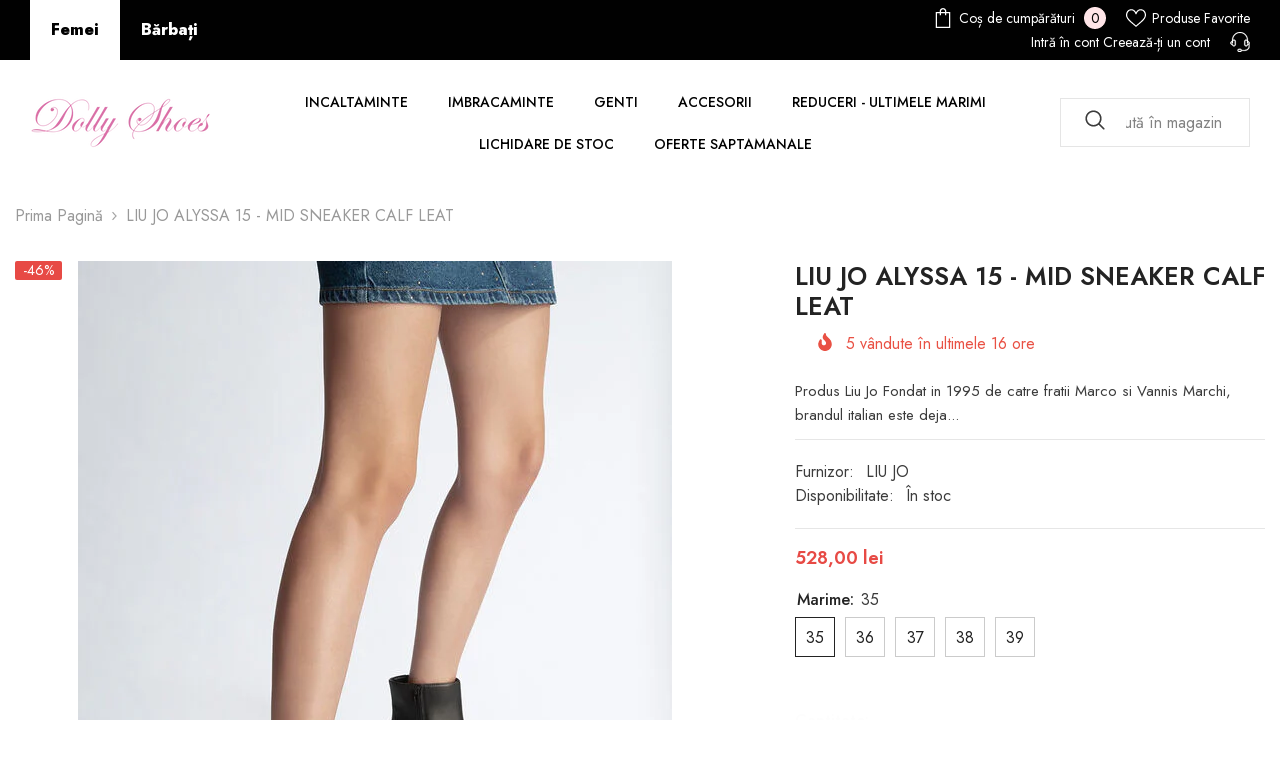

--- FILE ---
content_type: text/html; charset=utf-8
request_url: https://fabricadollyshoes.ro/products/liu-jo-alyssa-15-mid-sneaker-calf-leat
body_size: 77582
content:
<!doctype html><html class="no-js" lang="ro-RO">
    <head>
	<script src="//fabricadollyshoes.ro/cdn/shop/files/pandectes-rules.js?v=5045029051180066555"></script>
	
	
        <meta charset="utf-8">
        <meta http-equiv="X-UA-Compatible" content="IE=edge">
        <meta name="viewport" content="width=device-width,initial-scale=1">
        <meta name="theme-color" content="">
        <link rel="canonical" href="https://fabricadollyshoes.ro/products/liu-jo-alyssa-15-mid-sneaker-calf-leat">
        <link rel="canonical" href="https://fabricadollyshoes.ro/products/liu-jo-alyssa-15-mid-sneaker-calf-leat" canonical-shop-url="https://fabricadollyshoes.ro/"><link rel="shortcut icon" href="//fabricadollyshoes.ro/cdn/shop/files/Logo_Dolly_Shoes_nou-4112x997_1_4a8b2dd4-819a-4372-87ef-d6d28c8b09e4_32x32.png?v=1700583475" type="image/png"><link rel="preconnect" href="https://cdn.shopify.com" crossorigin>
        <title>LIU JO ALYSSA 15 - MID SNEAKER CALF LEAT  &ndash; fabricadollyshoes</title><meta name="description" content="Produs Liu Jo Fondat in 1995 de catre fratii Marco si Vannis Marchi, brandul italian este deja cunoscut in intreaga lume, deoarece ei au acordat importanta calitatii si trendului. Liu Jo isi doreste ca fiecare femeie sa se simta increzatoare, observata, sa acorde atentie sectorului vestimentar si sa valorifice calitate">

<meta property="og:site_name" content="fabricadollyshoes">
<meta property="og:url" content="https://fabricadollyshoes.ro/products/liu-jo-alyssa-15-mid-sneaker-calf-leat">
<meta property="og:title" content="LIU JO ALYSSA 15 - MID SNEAKER CALF LEAT">
<meta property="og:type" content="product">
<meta property="og:description" content="Produs Liu Jo Fondat in 1995 de catre fratii Marco si Vannis Marchi, brandul italian este deja cunoscut in intreaga lume, deoarece ei au acordat importanta calitatii si trendului. Liu Jo isi doreste ca fiecare femeie sa se simta increzatoare, observata, sa acorde atentie sectorului vestimentar si sa valorifice calitate"><meta property="og:image" content="http://fabricadollyshoes.ro/cdn/shop/files/8059696540248---BF3121PX33122222-I-AO-N-B-5-N.jpg?v=1706724476">
  <meta property="og:image:secure_url" content="https://fabricadollyshoes.ro/cdn/shop/files/8059696540248---BF3121PX33122222-I-AO-N-B-5-N.jpg?v=1706724476">
  <meta property="og:image:width" content="594">
  <meta property="og:image:height" content="826"><meta property="og:price:amount" content="528,00">
  <meta property="og:price:currency" content="RON"><meta name="twitter:card" content="summary_large_image">
<meta name="twitter:title" content="LIU JO ALYSSA 15 - MID SNEAKER CALF LEAT">
<meta name="twitter:description" content="Produs Liu Jo Fondat in 1995 de catre fratii Marco si Vannis Marchi, brandul italian este deja cunoscut in intreaga lume, deoarece ei au acordat importanta calitatii si trendului. Liu Jo isi doreste ca fiecare femeie sa se simta increzatoare, observata, sa acorde atentie sectorului vestimentar si sa valorifice calitate">

        <script>window.performance && window.performance.mark && window.performance.mark('shopify.content_for_header.start');</script><meta name="google-site-verification" content="GQk3BZu2NpQGnolN9uagXd2rA4BIMUHtwqPlYdhyWoQ">
<meta id="shopify-digital-wallet" name="shopify-digital-wallet" content="/83881165082/digital_wallets/dialog">
<link rel="alternate" type="application/json+oembed" href="https://fabricadollyshoes.ro/products/liu-jo-alyssa-15-mid-sneaker-calf-leat.oembed">
<script async="async" src="/checkouts/internal/preloads.js?locale=ro-RO"></script>
<script id="shopify-features" type="application/json">{"accessToken":"8d235786f27e28b10f6d935d88dc55ce","betas":["rich-media-storefront-analytics"],"domain":"fabricadollyshoes.ro","predictiveSearch":true,"shopId":83881165082,"locale":"ro"}</script>
<script>var Shopify = Shopify || {};
Shopify.shop = "fabricadollyshoes.myshopify.com";
Shopify.locale = "ro-RO";
Shopify.currency = {"active":"RON","rate":"1.0"};
Shopify.country = "RO";
Shopify.theme = {"name":"FABRICA DOLLY - TEMA CATEGORII","id":163838755098,"schema_name":"Ella","schema_version":"6.5.3","theme_store_id":null,"role":"main"};
Shopify.theme.handle = "null";
Shopify.theme.style = {"id":null,"handle":null};
Shopify.cdnHost = "fabricadollyshoes.ro/cdn";
Shopify.routes = Shopify.routes || {};
Shopify.routes.root = "/";</script>
<script type="module">!function(o){(o.Shopify=o.Shopify||{}).modules=!0}(window);</script>
<script>!function(o){function n(){var o=[];function n(){o.push(Array.prototype.slice.apply(arguments))}return n.q=o,n}var t=o.Shopify=o.Shopify||{};t.loadFeatures=n(),t.autoloadFeatures=n()}(window);</script>
<script id="shop-js-analytics" type="application/json">{"pageType":"product"}</script>
<script defer="defer" async type="module" src="//fabricadollyshoes.ro/cdn/shopifycloud/shop-js/modules/v2/client.init-shop-cart-sync_wdgEBunw.ro-RO.esm.js"></script>
<script defer="defer" async type="module" src="//fabricadollyshoes.ro/cdn/shopifycloud/shop-js/modules/v2/chunk.common_7OOvDdeD.esm.js"></script>
<script type="module">
  await import("//fabricadollyshoes.ro/cdn/shopifycloud/shop-js/modules/v2/client.init-shop-cart-sync_wdgEBunw.ro-RO.esm.js");
await import("//fabricadollyshoes.ro/cdn/shopifycloud/shop-js/modules/v2/chunk.common_7OOvDdeD.esm.js");

  window.Shopify.SignInWithShop?.initShopCartSync?.({"fedCMEnabled":true,"windoidEnabled":true});

</script>
<script>(function() {
  var isLoaded = false;
  function asyncLoad() {
    if (isLoaded) return;
    isLoaded = true;
    var urls = ["https:\/\/cdn.s3.pop-convert.com\/pcjs.production.min.js?unique_id=fabricadollyshoes.myshopify.com\u0026shop=fabricadollyshoes.myshopify.com","https:\/\/script.pop-convert.com\/new-micro\/production.pc.min.js?unique_id=fabricadollyshoes.myshopify.com\u0026shop=fabricadollyshoes.myshopify.com"];
    for (var i = 0; i < urls.length; i++) {
      var s = document.createElement('script');
      s.type = 'text/javascript';
      s.async = true;
      s.src = urls[i];
      var x = document.getElementsByTagName('script')[0];
      x.parentNode.insertBefore(s, x);
    }
  };
  if(window.attachEvent) {
    window.attachEvent('onload', asyncLoad);
  } else {
    window.addEventListener('load', asyncLoad, false);
  }
})();</script>
<script id="__st">var __st={"a":83881165082,"offset":7200,"reqid":"06a603a6-4405-4617-bfd4-4932c0afb2ce-1768945477","pageurl":"fabricadollyshoes.ro\/products\/liu-jo-alyssa-15-mid-sneaker-calf-leat","u":"30ca5cbafef4","p":"product","rtyp":"product","rid":8941137461530};</script>
<script>window.ShopifyPaypalV4VisibilityTracking = true;</script>
<script id="captcha-bootstrap">!function(){'use strict';const t='contact',e='account',n='new_comment',o=[[t,t],['blogs',n],['comments',n],[t,'customer']],c=[[e,'customer_login'],[e,'guest_login'],[e,'recover_customer_password'],[e,'create_customer']],r=t=>t.map((([t,e])=>`form[action*='/${t}']:not([data-nocaptcha='true']) input[name='form_type'][value='${e}']`)).join(','),a=t=>()=>t?[...document.querySelectorAll(t)].map((t=>t.form)):[];function s(){const t=[...o],e=r(t);return a(e)}const i='password',u='form_key',d=['recaptcha-v3-token','g-recaptcha-response','h-captcha-response',i],f=()=>{try{return window.sessionStorage}catch{return}},m='__shopify_v',_=t=>t.elements[u];function p(t,e,n=!1){try{const o=window.sessionStorage,c=JSON.parse(o.getItem(e)),{data:r}=function(t){const{data:e,action:n}=t;return t[m]||n?{data:e,action:n}:{data:t,action:n}}(c);for(const[e,n]of Object.entries(r))t.elements[e]&&(t.elements[e].value=n);n&&o.removeItem(e)}catch(o){console.error('form repopulation failed',{error:o})}}const l='form_type',E='cptcha';function T(t){t.dataset[E]=!0}const w=window,h=w.document,L='Shopify',v='ce_forms',y='captcha';let A=!1;((t,e)=>{const n=(g='f06e6c50-85a8-45c8-87d0-21a2b65856fe',I='https://cdn.shopify.com/shopifycloud/storefront-forms-hcaptcha/ce_storefront_forms_captcha_hcaptcha.v1.5.2.iife.js',D={infoText:'Protejat prin hCaptcha',privacyText:'Confidențialitate',termsText:'Condiții'},(t,e,n)=>{const o=w[L][v],c=o.bindForm;if(c)return c(t,g,e,D).then(n);var r;o.q.push([[t,g,e,D],n]),r=I,A||(h.body.append(Object.assign(h.createElement('script'),{id:'captcha-provider',async:!0,src:r})),A=!0)});var g,I,D;w[L]=w[L]||{},w[L][v]=w[L][v]||{},w[L][v].q=[],w[L][y]=w[L][y]||{},w[L][y].protect=function(t,e){n(t,void 0,e),T(t)},Object.freeze(w[L][y]),function(t,e,n,w,h,L){const[v,y,A,g]=function(t,e,n){const i=e?o:[],u=t?c:[],d=[...i,...u],f=r(d),m=r(i),_=r(d.filter((([t,e])=>n.includes(e))));return[a(f),a(m),a(_),s()]}(w,h,L),I=t=>{const e=t.target;return e instanceof HTMLFormElement?e:e&&e.form},D=t=>v().includes(t);t.addEventListener('submit',(t=>{const e=I(t);if(!e)return;const n=D(e)&&!e.dataset.hcaptchaBound&&!e.dataset.recaptchaBound,o=_(e),c=g().includes(e)&&(!o||!o.value);(n||c)&&t.preventDefault(),c&&!n&&(function(t){try{if(!f())return;!function(t){const e=f();if(!e)return;const n=_(t);if(!n)return;const o=n.value;o&&e.removeItem(o)}(t);const e=Array.from(Array(32),(()=>Math.random().toString(36)[2])).join('');!function(t,e){_(t)||t.append(Object.assign(document.createElement('input'),{type:'hidden',name:u})),t.elements[u].value=e}(t,e),function(t,e){const n=f();if(!n)return;const o=[...t.querySelectorAll(`input[type='${i}']`)].map((({name:t})=>t)),c=[...d,...o],r={};for(const[a,s]of new FormData(t).entries())c.includes(a)||(r[a]=s);n.setItem(e,JSON.stringify({[m]:1,action:t.action,data:r}))}(t,e)}catch(e){console.error('failed to persist form',e)}}(e),e.submit())}));const S=(t,e)=>{t&&!t.dataset[E]&&(n(t,e.some((e=>e===t))),T(t))};for(const o of['focusin','change'])t.addEventListener(o,(t=>{const e=I(t);D(e)&&S(e,y())}));const B=e.get('form_key'),M=e.get(l),P=B&&M;t.addEventListener('DOMContentLoaded',(()=>{const t=y();if(P)for(const e of t)e.elements[l].value===M&&p(e,B);[...new Set([...A(),...v().filter((t=>'true'===t.dataset.shopifyCaptcha))])].forEach((e=>S(e,t)))}))}(h,new URLSearchParams(w.location.search),n,t,e,['guest_login'])})(!0,!0)}();</script>
<script integrity="sha256-4kQ18oKyAcykRKYeNunJcIwy7WH5gtpwJnB7kiuLZ1E=" data-source-attribution="shopify.loadfeatures" defer="defer" src="//fabricadollyshoes.ro/cdn/shopifycloud/storefront/assets/storefront/load_feature-a0a9edcb.js" crossorigin="anonymous"></script>
<script data-source-attribution="shopify.dynamic_checkout.dynamic.init">var Shopify=Shopify||{};Shopify.PaymentButton=Shopify.PaymentButton||{isStorefrontPortableWallets:!0,init:function(){window.Shopify.PaymentButton.init=function(){};var t=document.createElement("script");t.src="https://fabricadollyshoes.ro/cdn/shopifycloud/portable-wallets/latest/portable-wallets.ro.js",t.type="module",document.head.appendChild(t)}};
</script>
<script data-source-attribution="shopify.dynamic_checkout.buyer_consent">
  function portableWalletsHideBuyerConsent(e){var t=document.getElementById("shopify-buyer-consent"),n=document.getElementById("shopify-subscription-policy-button");t&&n&&(t.classList.add("hidden"),t.setAttribute("aria-hidden","true"),n.removeEventListener("click",e))}function portableWalletsShowBuyerConsent(e){var t=document.getElementById("shopify-buyer-consent"),n=document.getElementById("shopify-subscription-policy-button");t&&n&&(t.classList.remove("hidden"),t.removeAttribute("aria-hidden"),n.addEventListener("click",e))}window.Shopify?.PaymentButton&&(window.Shopify.PaymentButton.hideBuyerConsent=portableWalletsHideBuyerConsent,window.Shopify.PaymentButton.showBuyerConsent=portableWalletsShowBuyerConsent);
</script>
<script>
  function portableWalletsCleanup(e){e&&e.src&&console.error("Failed to load portable wallets script "+e.src);var t=document.querySelectorAll("shopify-accelerated-checkout .shopify-payment-button__skeleton, shopify-accelerated-checkout-cart .wallet-cart-button__skeleton"),e=document.getElementById("shopify-buyer-consent");for(let e=0;e<t.length;e++)t[e].remove();e&&e.remove()}function portableWalletsNotLoadedAsModule(e){e instanceof ErrorEvent&&"string"==typeof e.message&&e.message.includes("import.meta")&&"string"==typeof e.filename&&e.filename.includes("portable-wallets")&&(window.removeEventListener("error",portableWalletsNotLoadedAsModule),window.Shopify.PaymentButton.failedToLoad=e,"loading"===document.readyState?document.addEventListener("DOMContentLoaded",window.Shopify.PaymentButton.init):window.Shopify.PaymentButton.init())}window.addEventListener("error",portableWalletsNotLoadedAsModule);
</script>

<script type="module" src="https://fabricadollyshoes.ro/cdn/shopifycloud/portable-wallets/latest/portable-wallets.ro.js" onError="portableWalletsCleanup(this)" crossorigin="anonymous"></script>
<script nomodule>
  document.addEventListener("DOMContentLoaded", portableWalletsCleanup);
</script>

<link id="shopify-accelerated-checkout-styles" rel="stylesheet" media="screen" href="https://fabricadollyshoes.ro/cdn/shopifycloud/portable-wallets/latest/accelerated-checkout-backwards-compat.css" crossorigin="anonymous">
<style id="shopify-accelerated-checkout-cart">
        #shopify-buyer-consent {
  margin-top: 1em;
  display: inline-block;
  width: 100%;
}

#shopify-buyer-consent.hidden {
  display: none;
}

#shopify-subscription-policy-button {
  background: none;
  border: none;
  padding: 0;
  text-decoration: underline;
  font-size: inherit;
  cursor: pointer;
}

#shopify-subscription-policy-button::before {
  box-shadow: none;
}

      </style>
<script id="sections-script" data-sections="header-mobile,header-nav-multi-site" defer="defer" src="//fabricadollyshoes.ro/cdn/shop/t/3/compiled_assets/scripts.js?v=8161"></script>
<script>window.performance && window.performance.mark && window.performance.mark('shopify.content_for_header.end');</script>
        <style>@import url('https://fonts.googleapis.com/css?family=Jost:300,300i,400,400i,500,500i,600,600i,700,700i,800,800i&display=swap');
                :root {
        --font-family-1: Jost;
        --font-family-2: Jost;

        /* Settings Body */--font-body-family: Jost;--font-body-size: 16px;--font-body-weight: 400;--body-line-height: 24px;--body-letter-spacing: 0;

        /* Settings Heading */--font-heading-family: Jost;--font-heading-size: 24px;--font-heading-weight: 700;--font-heading-style: normal;--heading-line-height: 24px;--heading-letter-spacing: 0;--heading-text-transform: capitalize;--heading-border-height: 1px;

        /* Menu Lv1 */--font-menu-lv1-family: Jost;--font-menu-lv1-size: 14px;--font-menu-lv1-weight: 500;--menu-lv1-line-height: 24px;--menu-lv1-letter-spacing: 0;--menu-lv1-text-transform: uppercase;

        /* Menu Lv2 */--font-menu-lv2-family: Jost;--font-menu-lv2-size: 14px;--font-menu-lv2-weight: 400;--menu-lv2-line-height: 24px;--menu-lv2-letter-spacing: 0;--menu-lv2-text-transform: capitalize;

        /* Menu Lv3 */--font-menu-lv3-family: Jost;--font-menu-lv3-size: 14px;--font-menu-lv3-weight: 400;--menu-lv3-line-height: 24px;--menu-lv3-letter-spacing: 0;--menu-lv3-text-transform: capitalize;

        /* Mega Menu Lv2 */--font-mega-menu-lv2-family: Jost;--font-mega-menu-lv2-size: 14px;--font-mega-menu-lv2-weight: 500;--font-mega-menu-lv2-style: normal;--mega-menu-lv2-line-height: 22px;--mega-menu-lv2-letter-spacing: 0;--mega-menu-lv2-text-transform: uppercase;

        /* Mega Menu Lv3 */--font-mega-menu-lv3-family: Jost;--font-mega-menu-lv3-size: 14px;--font-mega-menu-lv3-weight: 400;--mega-menu-lv3-line-height: 24px;--mega-menu-lv3-letter-spacing: 0;--mega-menu-lv3-text-transform: capitalize;

        /* Product Card Title */--product-title-font: Jost;--product-title-font-size : 16px;--product-title-font-weight : 400;--product-title-line-height: 20px;--product-title-letter-spacing: 0;--product-title-line-text : 2;--product-title-text-transform : capitalize;--product-title-margin-bottom: 10px;

        /* Product Card Vendor */--product-vendor-font: Jost;--product-vendor-font-size : 14px;--product-vendor-font-weight : 400;--product-vendor-font-style : normal;--product-vendor-line-height: 22px;--product-vendor-letter-spacing: 0;--product-vendor-text-transform : uppercase;--product-vendor-margin-bottom: 5px;--product-vendor-margin-top: 0px;

        /* Product Card Price */--product-price-font: Jost;--product-price-font-size : 16px;--product-price-font-weight : 600;--product-price-line-height: 22px;--product-price-letter-spacing: 0;--product-price-margin-top: 0px;--product-price-margin-bottom: 13px;

        /* Product Card Badge */--badge-font: Jost;--badge-font-size : 14px;--badge-font-weight : 400;--badge-text-transform : capitalize;--badge-letter-spacing: 0;--badge-line-height: 19px;--badge-border-radius: 2px;--badge-padding-top: 0px;--badge-padding-bottom: 0px;--badge-padding-left-right: 8px;--badge-postion-top: 0px;--badge-postion-left-right: 0px;

        /* Product Quickview */
        --product-quickview-font-size : 12px; --product-quickview-line-height: 23px; --product-quickview-border-radius: 1px; --product-quickview-padding-top: 0px; --product-quickview-padding-bottom: 0px; --product-quickview-padding-left-right: 7px; --product-quickview-sold-out-product: #e95144;--product-quickview-box-shadow: none;/* Blog Card Tile */--blog-title-font: Jost;--blog-title-font-size : 18px; --blog-title-font-weight : 700; --blog-title-line-height: 36px; --blog-title-letter-spacing: 0; --blog-title-text-transform : capitalize;

        /* Blog Card Info (Date, Author) */--blog-info-font: Jost;--blog-info-font-size : 12px; --blog-info-font-weight : 400; --blog-info-line-height: 22px; --blog-info-letter-spacing: 0; --blog-info-text-transform : none;

        /* Button 1 */--btn-1-font-family: Jost;--btn-1-font-size: 16px; --btn-1-font-weight: 700; --btn-1-text-transform: uppercase; --btn-1-line-height: 26px; --btn-1-letter-spacing: .05em; --btn-1-text-align: center; --btn-1-border-radius: 0px; --btn-1-border-width: 1px; --btn-1-border-style: solid; --btn-1-padding-top: 11px; --btn-1-padding-bottom: 11px; --btn-1-horizontal-length: 0px; --btn-1-vertical-length: 0px; --btn-1-blur-radius: 0px; --btn-1-spread: 0px;
        --btn-1-inset: ;/* Button 2 */--btn-2-font-family: Jost;--btn-2-font-size: 16px; --btn-2-font-weight: 700; --btn-2-text-transform: uppercase; --btn-2-line-height: 24px; --btn-2-letter-spacing: .05em; --btn-2-text-align: center; --btn-2-border-radius: 0px; --btn-2-border-width: 1px; --btn-2-border-style: solid; --btn-2-padding-top: 20px; --btn-2-padding-bottom: 20px; --btn-2-horizontal-length: 0px; --btn-2-vertical-length: 0px; --btn-2-blur-radius: 0px; --btn-2-spread: 0px;
        --btn-2-inset: ;/* Button 3 */--btn-3-font-family: Jost;--btn-3-font-size: 16px; --btn-3-font-weight: 600; --btn-3-text-transform: uppercase; --btn-3-line-height: 24px; --btn-3-letter-spacing: .05em; --btn-3-text-align: center; --btn-3-border-radius: 0px; --btn-3-border-width: 1px; --btn-3-border-style: solid; --btn-3-padding-top: 11px; --btn-3-padding-bottom: 8px; --btn-3-horizontal-length: 0px; --btn-3-vertical-length: 0px; --btn-3-blur-radius: 0px; --btn-3-spread: 0px;
        --btn-3-inset: ;/* Footer Heading */--footer-heading-font-family: Jost;--footer-heading-font-size : 18px; --footer-heading-font-weight : 700; --footer-heading-line-height : 22px; --footer-heading-letter-spacing : 0; --footer-heading-text-transform : none;

        /* Footer Link */--footer-link-font-family: Jost;--footer-link-font-size : 16px; --footer-link-font-weight : ; --footer-link-line-height : 34px; --footer-link-letter-spacing : 0; --footer-link-text-transform : capitalize;

        /* Page Title */--font-page-title-family: Jost;--font-page-title-size: 24px; --font-page-title-weight: 400; --font-page-title-style: normal; --page-title-line-height: 20px; --page-title-letter-spacing: .02em; --page-title-text-transform: uppercase;

        /* Font Product Tab Title */
        --font-tab-type-1: Jost; --font-tab-type-2: Jost;

        /* Text Size */
        --text-size-font-size : 12px; --text-size-font-weight : 400; --text-size-line-height : 22px; --text-size-letter-spacing : 0; --text-size-text-transform : uppercase; --text-size-color : #787878;

        /* Font Weight */
        --font-weight-normal: 400; --font-weight-medium: 500; --font-weight-semibold: 600; --font-weight-bold: 700; --font-weight-bolder: 800; --font-weight-black: 900;

        /* Radio Button */
        --form-label-checkbox-before-bg: #fff; --form-label-checkbox-before-border: #cecece; --form-label-checkbox-before-bg-checked: #000;

        /* Conatiner */
        --body-custom-width-container: 1800px;

        /* Layout Boxed */
        --color-background-layout-boxed: rgba(0,0,0,0);/* Arrow */
        --position-horizontal-slick-arrow: 0;

        /* General Color*/
        --color-text: #232323; --color-text2: #969696; --color-global: #232323; --color-white: #FFFFFF; --color-grey: #868686; --color-black: #202020; --color-base-text-rgb: 35, 35, 35; --color-base-text2-rgb: 150, 150, 150; --color-background: #ffffff; --color-background-rgb: 255, 255, 255; --color-background-overylay: rgba(255, 255, 255, 0.9); --color-base-accent-text: ; --color-base-accent-1: ; --color-base-accent-2: ; --color-link: #232323; --color-link-hover: #232323; --color-error: #D93333; --color-error-bg: #FCEEEE; --color-success: #5A5A5A; --color-success-bg: #DFF0D8; --color-info: #202020; --color-info-bg: #FFF2DD; --color-link-underline: rgba(35, 35, 35, 0.5); --color-breadcrumb: #999999; --colors-breadcrumb-hover: #232323;--colors-breadcrumb-active: #999999; --border-global: #e6e6e6; --bg-global: #fafafa; --bg-planceholder: #fafafa; --color-warning: #fff; --bg-warning: #e0b252; --color-background-10 : #e9e9e9; --color-background-20 : #d3d3d3; --color-background-30 : #bdbdbd; --color-background-50 : #919191; --color-background-global : #919191;

        /* Arrow Color */
        --arrow-color: #232323; --arrow-background-color: #fff; --arrow-border-color: #cccccc;--arrow-color-hover: #ffffff;--arrow-background-color-hover: #232323;--arrow-border-color-hover: #232323;--arrow-width: 35px;--arrow-height: 35px;--arrow-size: 35px;--arrow-size-icon: 17px;--arrow-border-radius: 50%;--arrow-border-width: 1px;--arrow-width-half: -17px;

        /* Pagination Color */
        --pagination-item-color: #3c3c3c; --pagination-item-color-active: #3c3c3c; --pagination-item-bg-color: #fff;--pagination-item-bg-color-active: #fff;--pagination-item-border-color: #fff;--pagination-item-border-color-active: #3c3c3c;--pagination-arrow-color: #3c3c3c;--pagination-arrow-color-active: #3c3c3c;--pagination-arrow-bg-color: #fff;--pagination-arrow-bg-color-active: #fff;--pagination-arrow-border-color: #fff;--pagination-arrow-border-color-active: #fff;

        /* Dots Color */
        --dots-color: #707979;--dots-border-color: #707979;--dots-color-active: #ffffff;--dots-border-color-active: #505656;--dots-style2-background-opacity: #00000050;--dots-width: 12px;--dots-height: 12px;

        /* Button Color */
        --btn-1-color: #FFFFFF;--btn-1-bg: #000000;--btn-1-border: #000000;--btn-1-color-hover: #000000;--btn-1-bg-hover: #ffffff;--btn-1-border-hover: #000000;
        --btn-2-color: #000000;--btn-2-bg: #FFFFFF;--btn-2-border: #000000;--btn-2-color-hover: #FFFFFF;--btn-2-bg-hover: #000000;--btn-2-border-hover: #000000;
        --btn-3-color: #FFFFFF;--btn-3-bg: #e9514b;--btn-3-border: #e9514b;--btn-3-color-hover: #ffffff;--btn-3-bg-hover: #e9514b;--btn-3-border-hover: #e9514b;
        --anchor-transition: all ease .3s;--bg-white: #ffffff;--bg-black: #000000;--bg-grey: #808080;--icon: var(--color-text);--text-cart: #3c3c3c;--duration-short: 100ms;--duration-default: 350ms;--duration-long: 500ms;--form-input-bg: #ffffff;--form-input-border: #c7c7c7;--form-input-color: #232323;--form-input-placeholder: #868686;--form-label: #232323;

        --new-badge-color: #232323;--new-badge-bg: #ffffff;--sale-badge-color: #ffffff;--sale-badge-bg: #e74a45;--sold-out-badge-color: #ffffff;--sold-out-badge-bg: #c1c1c1;--custom-badge-color: #ffffff;--custom-badge-bg: #232323;--bundle-badge-color: #ffffff;--bundle-badge-bg: #232323;
        
        --product-title-color : #000000;--product-title-color-hover : #000000;--product-vendor-color : #969696;--product-price-color : #000000;--product-sale-price-color : #e74a45;--product-compare-price-color : #969696;--product-review-full-color : #ffb20d;--product-review-empty-color : #e6e6e6;

        --product-swatch-border : #cbcbcb;--product-swatch-border-active : #232323;--product-swatch-width : 40px;--product-swatch-height : 40px;--product-swatch-border-radius : 0px;--product-swatch-color-width : 40px;--product-swatch-color-height : 40px;--product-swatch-color-border-radius : 20px;

        --product-wishlist-color : #000000;--product-wishlist-bg : #fff;--product-wishlist-border : transparent;--product-wishlist-color-added : #ffffff;--product-wishlist-bg-added : #000000;--product-wishlist-border-added : transparent;--product-compare-color : #000000;--product-compare-bg : #FFFFFF;--product-compare-color-added : #D12442; --product-compare-bg-added : #FFFFFF; --product-hot-stock-text-color : #d62828; --product-quick-view-color : #0b0335; --product-cart-image-fit : contain; --product-title-variant-font-size: 16px;--product-quick-view-bg : #ffffff;--product-quick-view-bg-above-button: rgba(255, 255, 255, 0.7);--product-quick-view-color-hover : #0b0335;--product-quick-view-bg-hover : #ffffff;--product-action-color : #000000;--product-action-bg : #ffffff;--product-action-border : #000000;--product-action-color-hover : #ffffff;--product-action-bg-hover : #000000;--product-action-border-hover : #000000;

        /* Multilevel Category Filter */
        --color-label-multiLevel-categories: #232323;--bg-label-multiLevel-categories: #fff;--color-button-multiLevel-categories: #fff;--bg-button-multiLevel-categories: #ff8b21;--border-button-multiLevel-categories: #ff736b;--hover-color-button-multiLevel-categories: #fff;--hover-bg-button-multiLevel-categories: #ff8b21;--cart-item-bg : #ffffff;--cart-item-border : #e8e8e8;--cart-item-border-width : 1px;--cart-item-border-style : none;--free-shipping-height : 10px;--free-shipping-border-radius : 20px;--free-shipping-color : #727272; --free-shipping-bg : #ededed;--free-shipping-bg-1: #f44336;--free-shipping-bg-2: #ffc206;--free-shipping-bg-3: #69c69c;--free-shipping-bg-4: #69c69c; --free-shipping-min-height : 20.0px;--w-product-swatch-custom: 30px;--h-product-swatch-custom: 30px;--w-product-swatch-custom-mb: 20px;--h-product-swatch-custom-mb: 20px;--font-size-product-swatch-more: 12px;--swatch-border : #cbcbcb;--swatch-border-active : #232323;

        --variant-size: #232323;--variant-size-border: #e7e7e7;--variant-size-bg: #ffffff;--variant-size-hover: #ffffff;--variant-size-border-hover: #232323;--variant-size-bg-hover: #232323;--variant-bg : #ffffff; --variant-color : #232323; --variant-bg-active : #ffffff; --variant-color-active : #232323;

        --fontsize-text-social: 12px;
        --page-content-distance: 64px;--sidebar-content-distance: 40px;--button-transition-ease: cubic-bezier(.25,.46,.45,.94);

        /* Loading Spinner Color */
        --spinner-top-color: #fc0; --spinner-right-color: #4dd4c6; --spinner-bottom-color: #f00; --spinner-left-color: #f6f6f6;

        /* Product Card Marquee */
        --product-marquee-background-color: ;--product-marquee-text-color: #FFFFFF;--product-marquee-text-size: 14px;--product-marquee-text-mobile-size: 14px;--product-marquee-text-weight: 400;--product-marquee-text-transform: none;--product-marquee-text-style: italic;--product-marquee-speed: ; --product-marquee-line-height: calc(var(--product-marquee-text-mobile-size) * 1.5);
    }
</style>
        <link href="//fabricadollyshoes.ro/cdn/shop/t/3/assets/base.css?v=15912079702541569391707254692" rel="stylesheet" type="text/css" media="all" />
<link href="//fabricadollyshoes.ro/cdn/shop/t/3/assets/fade-up-animation.css?v=148448505227430981271702928750" rel="stylesheet" type="text/css" media="all" />
<link href="//fabricadollyshoes.ro/cdn/shop/t/3/assets/animated.css?v=85100867744973969481702928687" rel="stylesheet" type="text/css" media="all" />
<link href="//fabricadollyshoes.ro/cdn/shop/t/3/assets/component-card.css?v=165988649090035490751702928700" rel="stylesheet" type="text/css" media="all" />
<link href="//fabricadollyshoes.ro/cdn/shop/t/3/assets/component-loading-overlay.css?v=98393919969379515581702928719" rel="stylesheet" type="text/css" media="all" />
<link href="//fabricadollyshoes.ro/cdn/shop/t/3/assets/component-loading-banner.css?v=43539461848081260661702928718" rel="stylesheet" type="text/css" media="all" />
<link href="//fabricadollyshoes.ro/cdn/shop/t/3/assets/component-quick-cart.css?v=111677929301119732291702928732" rel="stylesheet" type="text/css" media="all" />
<link rel="stylesheet" href="//fabricadollyshoes.ro/cdn/shop/t/3/assets/vendor.css?v=164616260963476715651702928780" media="print" onload="this.media='all'">
<noscript><link href="//fabricadollyshoes.ro/cdn/shop/t/3/assets/vendor.css?v=164616260963476715651702928780" rel="stylesheet" type="text/css" media="all" /></noscript>



<link href="//fabricadollyshoes.ro/cdn/shop/t/3/assets/component-predictive-search.css?v=104537003445991516671702928726" rel="stylesheet" type="text/css" media="all" />
<link rel="stylesheet" href="//fabricadollyshoes.ro/cdn/shop/t/3/assets/component-newsletter.css?v=111617043413587308161702928723" media="print" onload="this.media='all'">
<link rel="stylesheet" href="//fabricadollyshoes.ro/cdn/shop/t/3/assets/component-slider.css?v=37888473738646685221702928739" media="print" onload="this.media='all'">
<link rel="stylesheet" href="//fabricadollyshoes.ro/cdn/shop/t/3/assets/component-list-social.css?v=102044711114163579551702928718" media="print" onload="this.media='all'"><noscript><link href="//fabricadollyshoes.ro/cdn/shop/t/3/assets/component-newsletter.css?v=111617043413587308161702928723" rel="stylesheet" type="text/css" media="all" /></noscript>
<noscript><link href="//fabricadollyshoes.ro/cdn/shop/t/3/assets/component-slider.css?v=37888473738646685221702928739" rel="stylesheet" type="text/css" media="all" /></noscript>
<noscript><link href="//fabricadollyshoes.ro/cdn/shop/t/3/assets/component-list-social.css?v=102044711114163579551702928718" rel="stylesheet" type="text/css" media="all" /></noscript>

<style type="text/css">
	.nav-title-mobile {display: none;}.list-menu--disclosure{display: none;position: absolute;min-width: 100%;width: 22rem;background-color: var(--bg-white);box-shadow: 0 1px 4px 0 rgb(0 0 0 / 15%);padding: 5px 0 5px 20px;opacity: 0;visibility: visible;pointer-events: none;transition: opacity var(--duration-default) ease, transform var(--duration-default) ease;}.list-menu--disclosure-2{margin-left: calc(100% - 15px);z-index: 2;top: -5px;}.list-menu--disclosure:focus {outline: none;}.list-menu--disclosure.localization-selector {max-height: 18rem;overflow: auto;width: 10rem;padding: 0.5rem;}.js menu-drawer > details > summary::before, .js menu-drawer > details[open]:not(.menu-opening) > summary::before {content: '';position: absolute;cursor: default;width: 100%;height: calc(100vh - 100%);height: calc(var(--viewport-height, 100vh) - (var(--header-bottom-position, 100%)));top: 100%;left: 0;background: var(--color-foreground-50);opacity: 0;visibility: hidden;z-index: 2;transition: opacity var(--duration-default) ease,visibility var(--duration-default) ease;}menu-drawer > details[open] > summary::before {visibility: visible;opacity: 1;}.menu-drawer {position: absolute;transform: translateX(-100%);visibility: hidden;z-index: 3;left: 0;top: 100%;width: 100%;max-width: calc(100vw - 4rem);padding: 0;border: 0.1rem solid var(--color-background-10);border-left: 0;border-bottom: 0;background-color: var(--bg-white);overflow-x: hidden;}.js .menu-drawer {height: calc(100vh - 100%);height: calc(var(--viewport-height, 100vh) - (var(--header-bottom-position, 100%)));}.js details[open] > .menu-drawer, .js details[open] > .menu-drawer__submenu {transition: transform var(--duration-default) ease, visibility var(--duration-default) ease;}.no-js details[open] > .menu-drawer, .js details[open].menu-opening > .menu-drawer, details[open].menu-opening > .menu-drawer__submenu {transform: translateX(0);visibility: visible;}@media screen and (min-width: 750px) {.menu-drawer {width: 40rem;}.no-js .menu-drawer {height: auto;}}.menu-drawer__inner-container {position: relative;height: 100%;}.menu-drawer__navigation-container {display: grid;grid-template-rows: 1fr auto;align-content: space-between;overflow-y: auto;height: 100%;}.menu-drawer__navigation {padding: 0 0 5.6rem 0;}.menu-drawer__inner-submenu {height: 100%;overflow-x: hidden;overflow-y: auto;}.no-js .menu-drawer__navigation {padding: 0;}.js .menu-drawer__menu li {width: 100%;border-bottom: 1px solid #e6e6e6;overflow: hidden;}.menu-drawer__menu-item{line-height: var(--body-line-height);letter-spacing: var(--body-letter-spacing);padding: 10px 20px 10px 15px;cursor: pointer;display: flex;align-items: center;justify-content: space-between;}.menu-drawer__menu-item .label{display: inline-block;vertical-align: middle;font-size: calc(var(--font-body-size) - 4px);font-weight: var(--font-weight-normal);letter-spacing: var(--body-letter-spacing);height: 20px;line-height: 20px;margin: 0 0 0 10px;padding: 0 5px;text-transform: uppercase;text-align: center;position: relative;}.menu-drawer__menu-item .label:before{content: "";position: absolute;border: 5px solid transparent;top: 50%;left: -9px;transform: translateY(-50%);}.menu-drawer__menu-item > .icon{width: 24px;height: 24px;margin: 0 10px 0 0;}.menu-drawer__menu-item > .symbol {position: absolute;right: 20px;top: 50%;transform: translateY(-50%);display: flex;align-items: center;justify-content: center;font-size: 0;pointer-events: none;}.menu-drawer__menu-item > .symbol .icon{width: 14px;height: 14px;opacity: .6;}.menu-mobile-icon .menu-drawer__menu-item{justify-content: flex-start;}.no-js .menu-drawer .menu-drawer__menu-item > .symbol {display: none;}.js .menu-drawer__submenu {position: absolute;top: 0;width: 100%;bottom: 0;left: 0;background-color: var(--bg-white);z-index: 1;transform: translateX(100%);visibility: hidden;}.js .menu-drawer__submenu .menu-drawer__submenu {overflow-y: auto;}.menu-drawer__close-button {display: block;width: 100%;padding: 10px 15px;background-color: transparent;border: none;background: #f6f8f9;position: relative;}.menu-drawer__close-button .symbol{position: absolute;top: auto;left: 20px;width: auto;height: 22px;z-index: 10;display: flex;align-items: center;justify-content: center;font-size: 0;pointer-events: none;}.menu-drawer__close-button .icon {display: inline-block;vertical-align: middle;width: 18px;height: 18px;transform: rotate(180deg);}.menu-drawer__close-button .text{max-width: calc(100% - 50px);white-space: nowrap;overflow: hidden;text-overflow: ellipsis;display: inline-block;vertical-align: top;width: 100%;margin: 0 auto;}.no-js .menu-drawer__close-button {display: none;}.menu-drawer__utility-links {padding: 2rem;}.menu-drawer__account {display: inline-flex;align-items: center;text-decoration: none;padding: 1.2rem;margin-left: -1.2rem;font-size: 1.4rem;}.menu-drawer__account .icon-account {height: 2rem;width: 2rem;margin-right: 1rem;}.menu-drawer .list-social {justify-content: flex-start;margin-left: -1.25rem;margin-top: 2rem;}.menu-drawer .list-social:empty {display: none;}.menu-drawer .list-social__link {padding: 1.3rem 1.25rem;}

	/* Style General */
	.d-block{display: block}.d-inline-block{display: inline-block}.d-flex{display: flex}.d-none {display: none}.d-grid{display: grid}.ver-alg-mid {vertical-align: middle}.ver-alg-top{vertical-align: top}
	.flex-jc-start{justify-content:flex-start}.flex-jc-end{justify-content:flex-end}.flex-jc-center{justify-content:center}.flex-jc-between{justify-content:space-between}.flex-jc-stretch{justify-content:stretch}.flex-align-start{align-items: flex-start}.flex-align-center{align-items: center}.flex-align-end{align-items: flex-end}.flex-align-stretch{align-items:stretch}.flex-wrap{flex-wrap: wrap}.flex-nowrap{flex-wrap: nowrap}.fd-row{flex-direction:row}.fd-row-reverse{flex-direction:row-reverse}.fd-column{flex-direction:column}.fd-column-reverse{flex-direction:column-reverse}.fg-0{flex-grow:0}.fs-0{flex-shrink:0}.gap-15{gap:15px}.gap-30{gap:30px}.gap-col-30{column-gap:30px}
	.p-relative{position:relative}.p-absolute{position:absolute}.p-static{position:static}.p-fixed{position:fixed;}
	.zi-1{z-index:1}.zi-2{z-index:2}.zi-3{z-index:3}.zi-5{z-index:5}.zi-6{z-index:6}.zi-7{z-index:7}.zi-9{z-index:9}.zi-10{z-index:10}.zi-99{z-index:99} .zi-100{z-index:100} .zi-101{z-index:101}
	.top-0{top:0}.top-100{top:100%}.top-auto{top:auto}.left-0{left:0}.left-auto{left:auto}.right-0{right:0}.right-auto{right:auto}.bottom-0{bottom:0}
	.middle-y{top:50%;transform:translateY(-50%)}.middle-x{left:50%;transform:translateX(-50%)}
	.opacity-0{opacity:0}.opacity-1{opacity:1}
	.o-hidden{overflow:hidden}.o-visible{overflow:visible}.o-unset{overflow:unset}.o-x-hidden{overflow-x:hidden}.o-y-auto{overflow-y:auto;}
	.pt-0{padding-top:0}.pt-2{padding-top:2px}.pt-5{padding-top:5px}.pt-10{padding-top:10px}.pt-10-imp{padding-top:10px !important}.pt-12{padding-top:12px}.pt-16{padding-top:16px}.pt-20{padding-top:20px}.pt-24{padding-top:24px}.pt-30{padding-top:30px}.pt-32{padding-top:32px}.pt-36{padding-top:36px}.pt-48{padding-top:48px}.pb-0{padding-bottom:0}.pb-5{padding-bottom:5px}.pb-10{padding-bottom:10px}.pb-10-imp{padding-bottom:10px !important}.pb-12{padding-bottom:12px}.pb-15{padding-bottom:15px}.pb-16{padding-bottom:16px}.pb-18{padding-bottom:18px}.pb-20{padding-bottom:20px}.pb-24{padding-bottom:24px}.pb-32{padding-bottom:32px}.pb-40{padding-bottom:40px}.pb-48{padding-bottom:48px}.pb-50{padding-bottom:50px}.pb-80{padding-bottom:80px}.pb-84{padding-bottom:84px}.pr-0{padding-right:0}.pr-5{padding-right: 5px}.pr-10{padding-right:10px}.pr-20{padding-right:20px}.pr-24{padding-right:24px}.pr-30{padding-right:30px}.pr-36{padding-right:36px}.pr-80{padding-right:80px}.pl-0{padding-left:0}.pl-12{padding-left:12px}.pl-20{padding-left:20px}.pl-24{padding-left:24px}.pl-36{padding-left:36px}.pl-48{padding-left:48px}.pl-52{padding-left:52px}.pl-80{padding-left:80px}.p-zero{padding:0}
	.m-lr-auto{margin:0 auto}.m-zero{margin:0}.ml-auto{margin-left:auto}.ml-0{margin-left:0}.ml-5{margin-left:5px}.ml-15{margin-left:15px}.ml-20{margin-left:20px}.ml-30{margin-left:30px}.mr-auto{margin-right:auto}.mr-0{margin-right:0}.mr-5{margin-right:5px}.mr-10{margin-right:10px}.mr-20{margin-right:20px}.mr-30{margin-right:30px}.mt-0{margin-top: 0}.mt-10{margin-top: 10px}.mt-15{margin-top: 15px}.mt-20{margin-top: 20px}.mt-25{margin-top: 25px}.mt-30{margin-top: 30px}.mt-40{margin-top: 40px}.mt-45{margin-top: 45px}.mb-0{margin-bottom: 0}.mb-5{margin-bottom: 5px}.mb-10{margin-bottom: 10px}.mb-15{margin-bottom: 15px}.mb-18{margin-bottom: 18px}.mb-20{margin-bottom: 20px}.mb-30{margin-bottom: 30px}
	.h-0{height:0}.h-100{height:100%}.h-100v{height:100vh}.h-auto{height:auto}.mah-100{max-height:100%}.mih-15{min-height: 15px}.mih-none{min-height: unset}.lih-15{line-height: 15px}
	.w-50pc{width:50%}.w-100{width:100%}.w-100v{width:100vw}.maw-100{max-width:100%}.maw-300{max-width:300px}.maw-480{max-width: 480px}.maw-780{max-width: 780px}.w-auto{width:auto}.minw-auto{min-width: auto}.min-w-100{min-width: 100px}
	.float-l{float:left}.float-r{float:right}
	.b-zero{border:none}.br-50p{border-radius:50%}.br-zero{border-radius:0}.br-2{border-radius:2px}.bg-none{background: none}
	.stroke-w-0{stroke-width: 0px}.stroke-w-1h{stroke-width: 0.5px}.stroke-w-1{stroke-width: 1px}.stroke-w-3{stroke-width: 3px}.stroke-w-5{stroke-width: 5px}.stroke-w-7 {stroke-width: 7px}.stroke-w-10 {stroke-width: 10px}.stroke-w-12 {stroke-width: 12px}.stroke-w-15 {stroke-width: 15px}.stroke-w-20 {stroke-width: 20px}.stroke-w-25 {stroke-width: 25px}.stroke-w-30{stroke-width: 30px}.stroke-w-32 {stroke-width: 32px}.stroke-w-40 {stroke-width: 40px}
	.w-21{width: 21px}.w-23{width: 23px}.w-24{width: 24px}.h-22{height: 22px}.h-23{height: 23px}.h-24{height: 24px}.w-h-16{width: 16px;height: 16px}.w-h-17{width: 17px;height: 17px}.w-h-18 {width: 18px;height: 18px}.w-h-19{width: 19px;height: 19px}.w-h-20 {width: 20px;height: 20px}.w-h-21{width: 21px;height: 21px}.w-h-22 {width: 22px;height: 22px}.w-h-23{width: 23px;height: 23px}.w-h-24 {width: 24px;height: 24px}.w-h-25 {width: 25px;height: 25px}.w-h-26 {width: 26px;height: 26px}.w-h-27 {width: 27px;height: 27px}.w-h-28 {width: 28px;height: 28px}.w-h-29 {width: 29px;height: 29px}.w-h-30 {width: 30px;height: 30px}.w-h-31 {width: 31px;height: 31px}.w-h-32 {width: 32px;height: 32px}.w-h-33 {width: 33px;height: 33px}.w-h-34 {width: 34px;height: 34px}.w-h-35 {width: 35px;height: 35px}.w-h-36 {width: 36px;height: 36px}.w-h-37 {width: 37px;height: 37px}
	.txt-d-none{text-decoration:none}.txt-d-underline{text-decoration:underline}.txt-u-o-1{text-underline-offset: 1px}.txt-u-o-2{text-underline-offset: 2px}.txt-u-o-3{text-underline-offset: 3px}.txt-u-o-4{text-underline-offset: 4px}.txt-u-o-5{text-underline-offset: 5px}.txt-u-o-6{text-underline-offset: 6px}.txt-u-o-8{text-underline-offset: 8px}.txt-u-o-12{text-underline-offset: 12px}.txt-t-up{text-transform:uppercase}.txt-t-cap{text-transform:capitalize}
	.ft-0{font-size: 0}.ft-16{font-size: 16px}.ls-0{letter-spacing: 0}.ls-02{letter-spacing: 0.2em}.ls-05{letter-spacing: 0.5em}.ft-i{font-style: italic}
	.button-effect svg{transition: 0.3s}.button-effect:hover svg{transform: rotate(180deg)}
	.icon-effect:hover svg {transform: scale(1.15)}.icon-effect:hover .icon-search-1 {transform: rotate(-90deg) scale(1.15)}
	.link-effect > span:after {content: "";position: absolute;bottom: -2px;left: 0;height: 1px;width: 100%;transform: scaleX(0);transition: transform var(--duration-default) ease-out;transform-origin: right}
	.link-effect > span:hover:after{transform: scaleX(1);transform-origin: left}
	@media (min-width: 1025px){
		.pl-lg-80{padding-left:80px}.pr-lg-80{padding-right:80px}
	}
</style>
        <script src="//fabricadollyshoes.ro/cdn/shop/t/3/assets/vendor.js?v=37601539231953232631702928780" type="text/javascript"></script>
<script src="//fabricadollyshoes.ro/cdn/shop/t/3/assets/global.js?v=167921935047317834041702928751" type="text/javascript"></script>
<script src="//fabricadollyshoes.ro/cdn/shop/t/3/assets/lazysizes.min.js?v=122719776364282065531702928767" type="text/javascript"></script>
<script src="//fabricadollyshoes.ro/cdn/shop/t/3/assets/predictive-search.js?v=44403290173806190591702928769" defer="defer"></script><script src="//fabricadollyshoes.ro/cdn/shop/t/3/assets/animations.js?v=158770008500952988021702928687" defer="defer"></script>

<script>
    window.lazySizesConfig = window.lazySizesConfig || {};
    lazySizesConfig.loadMode = 1;
    window.lazySizesConfig.init = false;
    lazySizes.init();

    window.rtl_slick = false;
    window.mobile_menu = 'default';
    window.money_format = '{{amount_with_comma_separator}} lei';
    window.shop_currency = 'RON';
    window.currencySymbol ="Lei";
    window.show_multiple_currencies = false;
    window.routes = {
        root: '',
        cart: '/cart',
        cart_add_url: '/cart/add',
        cart_change_url: '/cart/change',
        cart_update_url: '/cart/update',
        collection_all: '/collections/all',
        predictive_search_url: '/search/suggest',
        search_url: '/search'
    }; 
    window.button_load_more = {
        default: `Afișează mai multe`,
        loading: `Se încarcă...`,
        view_all: `Vezi toată colecția`,
        no_more: `Lista de produse a ajuns la final`
    };
    window.after_add_to_cart = {
        type: 'quick_cart',
        message: `este adăugat în coșul de cumpărături.`
    };
    window.variant_image_group_quick_view = false;
    window.quick_view = {
        show: false,
        show_mb: false
    };
    window.quick_shop = {
        show: true,
        see_details: `Vezi detalii complete`,
    };
    window.quick_cart = {
        show: true
    };
    window.cartStrings = {
        error: `A apărut o eroare la actualizarea coșului. Vă rugăm să încercați din nou.`,
        quantityError: `Poți adăuga doar [quantity] din acest articol în coș.`,
        addProductOutQuantity: `Poți adăuga în coș doar [maxQuantity] din acest produs`,
        addProductOutQuantity2: `Cantitatea acestui produs este insuficientă.`,
        cartErrorMessage: `Translation missing: ro-RO.sections.cart.cart_quantity_error_prefix`,
        soldoutText: `Stoc Epuizat`,
        alreadyText: `toate`,
    };
    window.variantStrings = {
        addToCart: `Adaugă în coș`,
        addingToCart: `Se adaugă în coș...`,
        addedToCart: `Adăugat în coș`,
        submit: `Trimite`,
        soldOut: `Stoc Epuizat`,
        unavailable: `Indisponibil`,
        soldOut_message: `Această variantă este epuizată!`,
        unavailable_message: `Această variantă nu este disponibilă!`,
        addToCart_message: `Trebuie să selectați cel puțin un produs de adăugat!`,
        select: `Selectati optiunile`,
        preOrder: `Pre-comanda`,
        add: ``,
        unavailable_with_option: ``,
        hide_variants_unavailable: false
    };
    window.inventory_text = {
        hotStock: `Grăbiţi-vă! a mai rămas doar [inventory]`,
        hotStock2: `Grăbește-te! Doar [inventory] rămas(e) în stoc`,
        warningQuantity: `Cantitate maximă: [inventory]`,
        inStock: `În stoc`,
        outOfStock: `Stoc epuizat`,
        manyInStock: `Multe În Stoc`,
        show_options: `Vezi variante`,
        hide_options: `Ascunde variante`,
        adding : `Adăugând`,
        thank_you : `Mulțumesc`,
        add_more : `Adăuga mai mult`,
        cart_feedback : `Adăugat`
    };
    
        
            window.free_shipping_price = 250;
        
        window.free_shipping_text = {
            free_shipping_message: `Livrare Gratuită pentru toate comenzile de minim`,
            free_shipping_message_1: `Beneficiezi de Livrare Gratuită!`,
            free_shipping_message_2:`Mai adaugă produse în valoare de`,
            free_shipping_message_3: `pentru a beneficia de`,
            free_shipping_message_4: `livrare gratuită`,
            free_shipping_1: `Gratuit`,
            free_shipping_2: `TBD`
        };
    
    
        window.notify_me = {
            show: true,
            mail: `example@domain.com`,
            subject: `Out Of Stock Notification from Halothemes Store`,
            label: `Shopify`,
            success: `Mulțumim! Am primit solicitarea ta și îți vom răspunde în scurt timp când acest produs/varianta va deveni disponibil!`,
            error: `Vă rugăm să utilizați o adresă de email validă, cum ar fi nume@exemplu.com`,
            button: `Anunță-mă`
        };
    
    
    window.compare = {
        show: false,
        add: `Adaugă pentru a compara`,
        added: `Adăugat pentru a compara`,
        message: `Trebuie să selectați cel puțin două produse pentru a compara!`
    };
    window.wishlist = {
        show: true,
        add: `Adaugă la lista de dorințe`,
        added: `Adăugat la lista de dorințe`,
        empty: `Niciun produs nu este adăugat la lista de dorințe`,
        continue_shopping: `Continuă cumpărăturile`
    };
    window.pagination = {
        style: 2,
        next: `Următorul`,
        prev: `Prev`
    }
    window.review = {
        show: false,
        show_quick_view: true
    };
    window.countdown = {
        text: `Limited-Time Offers, End in:`,
        day: `D`,
        hour: `H`,
        min: `M`,
        sec: `S`,
        day_2: `Zile`,
        hour_2: `Ore`,
        min_2: `Min`,
        sec_2: `Sec`,
        days: `Zile`,
        hours: `Ore`,
        mins: `Min`,
        secs: `Sec`,
        d: `d`,
        h: `h`,
        m: `m`,
        s: `s`
    };
    window.customer_view = {
        text: `[number] clienți vizionează acest produs`
    };

    
        window.arrows = {
            icon_next: `<button type="button" class="slick-next" aria-label="Next" role="button"><svg role="img" xmlns="http://www.w3.org/2000/svg" viewBox="0 0 24 24"><path d="M 7.75 1.34375 L 6.25 2.65625 L 14.65625 12 L 6.25 21.34375 L 7.75 22.65625 L 16.75 12.65625 L 17.34375 12 L 16.75 11.34375 Z"></path></svg></button>`,
            icon_prev: `<button type="button" class="slick-prev" aria-label="Previous" role="button"><svg role="img" xmlns="http://www.w3.org/2000/svg" viewBox="0 0 24 24"><path d="M 7.75 1.34375 L 6.25 2.65625 L 14.65625 12 L 6.25 21.34375 L 7.75 22.65625 L 16.75 12.65625 L 17.34375 12 L 16.75 11.34375 Z"></path></svg></button>`
        }
    

    window.dynamic_browser_title = {
        show: true,
        text: ''
    };
    
    window.show_more_btn_text = {
        show_more: `Afișează mai multe`,
        show_less: `Arata mai putin`,
        show_all: `Arata tot`,
    };

    function getCookie(cname) {
        let name = cname + "=";
        let decodedCookie = decodeURIComponent(document.cookie);
        let ca = decodedCookie.split(';');
        for(let i = 0; i <ca.length; i++) {
          let c = ca[i];
          while (c.charAt(0) == ' ') {
            c = c.substring(1);
          }
          if (c.indexOf(name) == 0) {
            return c.substring(name.length, c.length);
          }
        }
        return "";
    }
    
    const cookieAnnouncemenClosed = getCookie('announcement');
    window.announcementClosed = cookieAnnouncemenClosed === 'closed'
</script>

        <script>document.documentElement.className = document.documentElement.className.replace('no-js', 'js');</script><!-- BEGIN app block: shopify://apps/pandectes-gdpr/blocks/banner/58c0baa2-6cc1-480c-9ea6-38d6d559556a -->
  
    
      <!-- TCF is active, scripts are loaded above -->
      
        <script>
          if (!window.PandectesRulesSettings) {
            window.PandectesRulesSettings = {"store":{"id":83881165082,"adminMode":false,"headless":false,"storefrontRootDomain":"","checkoutRootDomain":"","storefrontAccessToken":""},"banner":{"cookiesBlockedByDefault":"7","hybridStrict":false,"isActive":true},"geolocation":{"brOnly":false,"caOnly":false,"chOnly":false,"euOnly":false,"jpOnly":false,"thOnly":false,"canadaOnly":false,"globalVisibility":true},"blocker":{"isActive":false,"googleConsentMode":{"isActive":true,"id":"","analyticsId":"","adStorageCategory":4,"analyticsStorageCategory":2,"functionalityStorageCategory":1,"personalizationStorageCategory":1,"securityStorageCategory":0,"customEvent":true,"redactData":true,"urlPassthrough":false,"dataLayerProperty":"dataLayer"},"facebookPixel":{"isActive":false,"id":"","ldu":false},"microsoft":{},"rakuten":{"isActive":false,"cmp":false,"ccpa":false},"gpcIsActive":false,"defaultBlocked":7,"patterns":{"whiteList":[],"blackList":{"1":[],"2":[],"4":[],"8":[]},"iframesWhiteList":[],"iframesBlackList":{"1":[],"2":[],"4":[],"8":[]},"beaconsWhiteList":[],"beaconsBlackList":{"1":[],"2":[],"4":[],"8":[]}}}};
            const rulesScript = document.createElement('script');
            window.PandectesRulesSettings.auto = true;
            rulesScript.src = "https://cdn.shopify.com/extensions/019bdc07-7fb4-70c4-ad72-a3837152bf63/gdpr-238/assets/pandectes-rules.js";
            const firstChild = document.head.firstChild;
            document.head.insertBefore(rulesScript, firstChild);
          }
        </script>
      
      <script>
        
          window.PandectesSettings = {"store":{"id":83881165082,"plan":"plus","theme":"Modificat in functie de categorie","primaryLocale":"ro","adminMode":false,"headless":false,"storefrontRootDomain":"","checkoutRootDomain":"","storefrontAccessToken":""},"tsPublished":1748865219,"declaration":{"showPurpose":false,"showProvider":false,"declIntroText":"Folosim cookie-uri pentru a optimiza funcționalitatea site-ului web, pentru a analiza performanța și pentru a vă oferi o experiență personalizată. Unele cookie-uri sunt esențiale pentru ca site-ul să funcționeze și să funcționeze corect. Aceste cookie-uri nu pot fi dezactivate. În această fereastră vă puteți gestiona preferințele de cookie-uri.","showDateGenerated":true},"language":{"unpublished":[],"languageMode":"Single","fallbackLanguage":"ro","languageDetection":"browser","languagesSupported":[]},"texts":{"managed":{"headerText":{"ro":"Vă respectăm confidențialitatea"},"consentText":{"ro":"Acest site web folosește cookie-uri pentru a vă asigura cea mai bună experiență."},"linkText":{"ro":"Află mai multe"},"imprintText":{"ro":"Imprima"},"googleLinkText":{"ro":"Termenii de confidențialitate Google"},"allowButtonText":{"ro":"Accept"},"denyButtonText":{"ro":"Declin"},"dismissButtonText":{"ro":"Bine"},"leaveSiteButtonText":{"ro":"Părăsiți acest site"},"preferencesButtonText":{"ro":"Preferințe"},"cookiePolicyText":{"ro":"Politica privind cookie-urile"},"preferencesPopupTitleText":{"ro":"Gestionați preferințele de consimțământ"},"preferencesPopupIntroText":{"ro":"Folosim cookie-uri pentru a optimiza funcționalitatea site-ului web, a analiza performanța și a vă oferi experiență personalizată. Unele cookie-uri sunt esențiale pentru ca site-ul web să funcționeze și să funcționeze corect. Aceste cookie-uri nu pot fi dezactivate. În această fereastră puteți gestiona preferința dvs. pentru cookie-uri."},"preferencesPopupSaveButtonText":{"ro":"Salvați preferințele"},"preferencesPopupCloseButtonText":{"ro":"Închide"},"preferencesPopupAcceptAllButtonText":{"ro":"Accepta toate"},"preferencesPopupRejectAllButtonText":{"ro":"Respingeți toate"},"cookiesDetailsText":{"ro":"Detalii despre cookie-uri"},"preferencesPopupAlwaysAllowedText":{"ro":"Mereu permis"},"accessSectionParagraphText":{"ro":"Aveți dreptul de a vă putea accesa datele în orice moment."},"accessSectionTitleText":{"ro":"Portabilitatea datelor"},"accessSectionAccountInfoActionText":{"ro":"Date personale"},"accessSectionDownloadReportActionText":{"ro":"Descarca toate"},"accessSectionGDPRRequestsActionText":{"ro":"Solicitări ale persoanei vizate"},"accessSectionOrdersRecordsActionText":{"ro":"Comenzi"},"rectificationSectionParagraphText":{"ro":"Aveți dreptul de a solicita actualizarea datelor dvs. ori de câte ori credeți că este adecvat."},"rectificationSectionTitleText":{"ro":"Rectificarea datelor"},"rectificationCommentPlaceholder":{"ro":"Descrieți ce doriți să fiți actualizat"},"rectificationCommentValidationError":{"ro":"Comentariul este obligatoriu"},"rectificationSectionEditAccountActionText":{"ro":"Solicitați o actualizare"},"erasureSectionTitleText":{"ro":"Dreptul de a fi uitat"},"erasureSectionParagraphText":{"ro":"Aveți dreptul să solicitați ștergerea tuturor datelor dvs. După aceea, nu veți mai putea accesa contul dvs."},"erasureSectionRequestDeletionActionText":{"ro":"Solicitați ștergerea datelor cu caracter personal"},"consentDate":{"ro":"Data consimțământului"},"consentId":{"ro":"ID de consimțământ"},"consentSectionChangeConsentActionText":{"ro":"Schimbați preferința de consimțământ"},"consentSectionConsentedText":{"ro":"Ați fost de acord cu politica de cookie-uri a acestui site web pe"},"consentSectionNoConsentText":{"ro":"Nu ați consimțit politica de cookie-uri a acestui site web."},"consentSectionTitleText":{"ro":"Consimțământul dumneavoastră pentru cookie-uri"},"consentStatus":{"ro":"Preferință de consimțământ"},"confirmationFailureMessage":{"ro":"Solicitarea dvs. nu a fost confirmată. Încercați din nou și dacă problema persistă, contactați proprietarul magazinului pentru asistență"},"confirmationFailureTitle":{"ro":"A apărut o problemă"},"confirmationSuccessMessage":{"ro":"Vom reveni în curând la cererea dvs."},"confirmationSuccessTitle":{"ro":"Solicitarea dvs. este confirmată"},"guestsSupportEmailFailureMessage":{"ro":"Solicitarea dvs. nu a fost trimisă. Încercați din nou și dacă problema persistă, contactați proprietarul magazinului pentru asistență."},"guestsSupportEmailFailureTitle":{"ro":"A apărut o problemă"},"guestsSupportEmailPlaceholder":{"ro":"Adresa de e-mail"},"guestsSupportEmailSuccessMessage":{"ro":"Dacă sunteți înregistrat ca client al acestui magazin, în curând veți primi un e-mail cu instrucțiuni despre cum să procedați."},"guestsSupportEmailSuccessTitle":{"ro":"Vă mulțumim pentru cererea dvs"},"guestsSupportEmailValidationError":{"ro":"E-mailul nu este valid"},"guestsSupportInfoText":{"ro":"Vă rugăm să vă conectați cu contul dvs. de client pentru a continua."},"submitButton":{"ro":"Trimite"},"submittingButton":{"ro":"Se trimite ..."},"cancelButton":{"ro":"Anulare"},"declIntroText":{"ro":"Folosim cookie-uri pentru a optimiza funcționalitatea site-ului web, pentru a analiza performanța și pentru a vă oferi o experiență personalizată. Unele cookie-uri sunt esențiale pentru ca site-ul să funcționeze și să funcționeze corect. Aceste cookie-uri nu pot fi dezactivate. În această fereastră vă puteți gestiona preferințele de cookie-uri."},"declName":{"ro":"Nume"},"declPurpose":{"ro":"Scop"},"declType":{"ro":"Tip"},"declRetention":{"ro":"Retenţie"},"declProvider":{"ro":"Furnizor"},"declFirstParty":{"ro":"First-party"},"declThirdParty":{"ro":"Terț"},"declSeconds":{"ro":"secunde"},"declMinutes":{"ro":"minute"},"declHours":{"ro":"ore"},"declDays":{"ro":"zile"},"declMonths":{"ro":"luni"},"declYears":{"ro":"ani"},"declSession":{"ro":"Sesiune"},"declDomain":{"ro":"Domeniu"},"declPath":{"ro":"cale"}},"categories":{"strictlyNecessaryCookiesTitleText":{"ro":"Cookie-uri strict necesare"},"strictlyNecessaryCookiesDescriptionText":{"ro":"Aceste cookie-uri sunt esențiale pentru a vă permite să vă deplasați pe site-ul web și să utilizați caracteristicile acestuia, cum ar fi accesarea zonelor securizate ale site-ului web. Site-ul web nu poate funcționa corect fără aceste cookie-uri."},"functionalityCookiesTitleText":{"ro":"Cookie-uri funcționale"},"functionalityCookiesDescriptionText":{"ro":"Aceste cookie-uri permit site-ului să ofere funcționalități și personalizare îmbunătățite. Acestea pot fi setate de noi sau de furnizori terți ale căror servicii le-am adăugat pe paginile noastre. Dacă nu permiteți aceste cookie-uri, este posibil ca unele sau toate aceste servicii să nu funcționeze corect."},"performanceCookiesTitleText":{"ro":"Cookie-uri de performanță"},"performanceCookiesDescriptionText":{"ro":"Aceste cookie-uri ne permit să monitorizăm și să îmbunătățim performanța site-ului nostru web. De exemplu, acestea ne permit să numărăm vizitele, să identificăm sursele de trafic și să vedem ce părți ale site-ului sunt cele mai populare."},"targetingCookiesTitleText":{"ro":"Cookie-uri de direcționare"},"targetingCookiesDescriptionText":{"ro":"Aceste cookie-uri pot fi setate prin intermediul site-ului nostru de către partenerii noștri publicitari. Acestea pot fi utilizate de acele companii pentru a-ți construi un profil al intereselor și pentru a-ți arăta reclame relevante pe alte site-uri. Nu stochează în mod direct informații personale, ci se bazează pe identificarea unică a browserului și a dispozitivului dvs. de internet. Dacă nu permiteți aceste cookie-uri, veți experimenta publicitate mai puțin direcționată."},"unclassifiedCookiesTitleText":{"ro":"Cookie-uri neclasificate"},"unclassifiedCookiesDescriptionText":{"ro":"Cookie-urile neclasificate sunt cookie-uri pe care suntem în curs de clasificare, împreună cu furnizorii de cookie-uri individuale."}},"auto":{}},"library":{"previewMode":false,"fadeInTimeout":0,"defaultBlocked":7,"showLink":true,"showImprintLink":false,"showGoogleLink":false,"enabled":true,"cookie":{"expiryDays":365,"secure":true,"domain":""},"dismissOnScroll":false,"dismissOnWindowClick":false,"dismissOnTimeout":false,"palette":{"popup":{"background":"#FFFFFF","backgroundForCalculations":{"a":1,"b":255,"g":255,"r":255},"text":"#000000"},"button":{"background":"transparent","backgroundForCalculations":{"a":1,"b":255,"g":255,"r":255},"text":"#000000","textForCalculation":{"a":1,"b":0,"g":0,"r":0},"border":"#000000"}},"content":{"href":"https://fabricadollyshoes.myshopify.com/policies/privacy-policy","imprintHref":"/","close":"&#10005;","target":"","logo":"<img class=\"cc-banner-logo\" style=\"max-height: 40px;\" src=\"https://fabricadollyshoes.myshopify.com/cdn/shop/files/pandectes-banner-logo.png\" alt=\"logo\" />"},"window":"<div role=\"dialog\" aria-live=\"polite\" aria-label=\"cookieconsent\" aria-describedby=\"cookieconsent:desc\" id=\"pandectes-banner\" class=\"cc-window-wrapper cc-overlay-wrapper\"><div class=\"pd-cookie-banner-window cc-window {{classes}}\"><!--googleoff: all-->{{children}}<!--googleon: all--></div></div>","compliance":{"custom":"<div class=\"cc-compliance cc-highlight\">{{preferences}}{{allow}}</div>"},"type":"custom","layouts":{"basic":"{{logo}}{{messagelink}}{{compliance}}"},"position":"overlay","theme":"wired","revokable":true,"animateRevokable":false,"revokableReset":false,"revokableLogoUrl":"https://fabricadollyshoes.myshopify.com/cdn/shop/files/pandectes-reopen-logo.png","revokablePlacement":"bottom-left","revokableMarginHorizontal":15,"revokableMarginVertical":15,"static":false,"autoAttach":true,"hasTransition":true,"blacklistPage":[""],"elements":{"close":"<button aria-label=\"close\" type=\"button\" tabindex=\"0\" class=\"cc-close\">{{close}}</button>","dismiss":"<button type=\"button\" tabindex=\"0\" class=\"cc-btn cc-btn-decision cc-dismiss\">{{dismiss}}</button>","allow":"<button type=\"button\" tabindex=\"0\" class=\"cc-btn cc-btn-decision cc-allow\">{{allow}}</button>","deny":"<button type=\"button\" tabindex=\"0\" class=\"cc-btn cc-btn-decision cc-deny\">{{deny}}</button>","preferences":"<button tabindex=\"0\" type=\"button\" class=\"cc-btn cc-settings\" onclick=\"Pandectes.fn.openPreferences()\">{{preferences}}</button>"}},"geolocation":{"brOnly":false,"caOnly":false,"chOnly":false,"euOnly":false,"jpOnly":false,"thOnly":false,"canadaOnly":false,"globalVisibility":true},"dsr":{"guestsSupport":false,"accessSectionDownloadReportAuto":false},"banner":{"resetTs":1709161725,"extraCss":"        .cc-banner-logo {max-width: 24em!important;}    @media(min-width: 768px) {.cc-window.cc-floating{max-width: 24em!important;width: 24em!important;}}    .cc-message, .pd-cookie-banner-window .cc-header, .cc-logo {text-align: left}    .cc-window-wrapper{z-index: 2147483647;-webkit-transition: opacity 1s ease;  transition: opacity 1s ease;}    .cc-window{z-index: 2147483647;font-family: inherit;}    .pd-cookie-banner-window .cc-header{font-family: inherit;}    .pd-cp-ui{font-family: inherit; background-color: #FFFFFF;color:#000000;}    button.pd-cp-btn, a.pd-cp-btn{}    input + .pd-cp-preferences-slider{background-color: rgba(0, 0, 0, 0.3)}    .pd-cp-scrolling-section::-webkit-scrollbar{background-color: rgba(0, 0, 0, 0.3)}    input:checked + .pd-cp-preferences-slider{background-color: rgba(0, 0, 0, 1)}    .pd-cp-scrolling-section::-webkit-scrollbar-thumb {background-color: rgba(0, 0, 0, 1)}    .pd-cp-ui-close{color:#000000;}    .pd-cp-preferences-slider:before{background-color: #FFFFFF}    .pd-cp-title:before {border-color: #000000!important}    .pd-cp-preferences-slider{background-color:#000000}    .pd-cp-toggle{color:#000000!important}    @media(max-width:699px) {.pd-cp-ui-close-top svg {fill: #000000}}    .pd-cp-toggle:hover,.pd-cp-toggle:visited,.pd-cp-toggle:active{color:#000000!important}    .pd-cookie-banner-window {box-shadow: 0 0 18px rgb(0 0 0 / 20%);}  .pd-cp-preferences-slider {display:block !important;}","customJavascript":{},"showPoweredBy":false,"logoHeight":40,"hybridStrict":false,"cookiesBlockedByDefault":"7","isActive":true,"implicitSavePreferences":false,"cookieIcon":false,"blockBots":false,"showCookiesDetails":true,"hasTransition":true,"blockingPage":false,"showOnlyLandingPage":false,"leaveSiteUrl":"https://www.google.com","linkRespectStoreLang":false},"cookies":{"0":[{"name":"keep_alive","type":"http","domain":"fabricadollyshoes.ro","path":"/","provider":"Shopify","firstParty":true,"retention":"30 minute(s)","expires":30,"unit":"declMinutes","purpose":{"ro":"Folosit în legătură cu localizarea cumpărătorului."}},{"name":"secure_customer_sig","type":"http","domain":"fabricadollyshoes.ro","path":"/","provider":"Shopify","firstParty":true,"retention":"1 year(s)","expires":1,"unit":"declYears","purpose":{"ro":"Folosit în legătură cu autentificarea clientului."}},{"name":"localization","type":"http","domain":"fabricadollyshoes.ro","path":"/","provider":"Shopify","firstParty":true,"retention":"1 year(s)","expires":1,"unit":"declYears","purpose":{"ro":"Localizarea magazinului Shopify"}},{"name":"_cmp_a","type":"http","domain":".fabricadollyshoes.ro","path":"/","provider":"Shopify","firstParty":true,"retention":"1 day(s)","expires":1,"unit":"declDays","purpose":{"ro":"Folosit pentru gestionarea setărilor de confidențialitate ale clienților."}},{"name":"_tracking_consent","type":"http","domain":".fabricadollyshoes.ro","path":"/","provider":"Shopify","firstParty":true,"retention":"1 year(s)","expires":1,"unit":"declYears","purpose":{"ro":"Preferințe de urmărire."}},{"name":"_secure_session_id","type":"http","domain":"fabricadollyshoes.ro","path":"/","provider":"Shopify","firstParty":true,"retention":"1 month(s)","expires":1,"unit":"declMonths","purpose":{"ro":"Folosit în legătură cu navigarea printr-o vitrină."}}],"1":[],"2":[{"name":"_shopify_y","type":"http","domain":".fabricadollyshoes.ro","path":"/","provider":"Shopify","firstParty":true,"retention":"1 year(s)","expires":1,"unit":"declYears","purpose":{"ro":"Analize Shopify."}},{"name":"_orig_referrer","type":"http","domain":".fabricadollyshoes.ro","path":"/","provider":"Shopify","firstParty":true,"retention":"2 ","expires":2,"unit":"declSession","purpose":{"ro":"Urmărește paginile de destinație."}},{"name":"_landing_page","type":"http","domain":".fabricadollyshoes.ro","path":"/","provider":"Shopify","firstParty":true,"retention":"2 ","expires":2,"unit":"declSession","purpose":{"ro":"Urmărește paginile de destinație."}},{"name":"_shopify_s","type":"http","domain":".fabricadollyshoes.ro","path":"/","provider":"Shopify","firstParty":true,"retention":"30 minute(s)","expires":30,"unit":"declMinutes","purpose":{"ro":"Analize Shopify."}},{"name":"_shopify_sa_t","type":"http","domain":".fabricadollyshoes.ro","path":"/","provider":"Shopify","firstParty":true,"retention":"30 minute(s)","expires":30,"unit":"declMinutes","purpose":{"ro":"Analize Shopify legate de marketing și recomandări."}},{"name":"_shopify_sa_p","type":"http","domain":".fabricadollyshoes.ro","path":"/","provider":"Shopify","firstParty":true,"retention":"30 minute(s)","expires":30,"unit":"declMinutes","purpose":{"ro":"Analize Shopify legate de marketing și recomandări."}},{"name":"_ga","type":"http","domain":".fabricadollyshoes.ro","path":"/","provider":"Google","firstParty":true,"retention":"1 year(s)","expires":1,"unit":"declYears","purpose":{"ro":"Cookie-ul este setat de Google Analytics cu funcționalitate necunoscută"}},{"name":"_shopify_s","type":"http","domain":"ro","path":"/","provider":"Shopify","firstParty":false,"retention":"Session","expires":1,"unit":"declSeconds","purpose":{"ro":"Analize Shopify."}},{"name":"_ga_F95XKNQNLW","type":"http","domain":".fabricadollyshoes.ro","path":"/","provider":"Google","firstParty":true,"retention":"1 year(s)","expires":1,"unit":"declYears","purpose":{"ro":""}},{"name":"_ga_EJZ785KM1G","type":"http","domain":".fabricadollyshoes.ro","path":"/","provider":"Google","firstParty":true,"retention":"1 year(s)","expires":1,"unit":"declYears","purpose":{"ro":""}}],"4":[{"name":"_ttp","type":"http","domain":".tiktok.com","path":"/","provider":"TikTok","firstParty":false,"retention":"1 year(s)","expires":1,"unit":"declYears","purpose":{"ro":"Pentru a măsura și îmbunătăți performanța campaniilor dvs. publicitare și pentru a personaliza experiența utilizatorului (inclusiv reclamele) pe TikTok."}},{"name":"_fbp","type":"http","domain":".fabricadollyshoes.ro","path":"/","provider":"Facebook","firstParty":true,"retention":"3 month(s)","expires":3,"unit":"declMonths","purpose":{"ro":"Cookie-ul este plasat de Facebook pentru a urmări vizitele pe site-uri web."}},{"name":"_tt_enable_cookie","type":"http","domain":".fabricadollyshoes.ro","path":"/","provider":"TikTok","firstParty":true,"retention":"1 year(s)","expires":1,"unit":"declYears","purpose":{"ro":"Folosit pentru a identifica un vizitator."}},{"name":"test_cookie","type":"http","domain":".doubleclick.net","path":"/","provider":"Google","firstParty":false,"retention":"15 minute(s)","expires":15,"unit":"declMinutes","purpose":{"ro":"Pentru a măsura acțiunile vizitatorilor după ce aceștia fac clic dintr-o reclamă. Expiră după fiecare vizită."}},{"name":"_ttp","type":"http","domain":".fabricadollyshoes.ro","path":"/","provider":"TikTok","firstParty":true,"retention":"1 year(s)","expires":1,"unit":"declYears","purpose":{"ro":"Pentru a măsura și îmbunătăți performanța campaniilor dvs. publicitare și pentru a personaliza experiența utilizatorului (inclusiv reclamele) pe TikTok."}},{"name":"_gcl_au","type":"http","domain":".fabricadollyshoes.ro","path":"/","provider":"Google","firstParty":true,"retention":"3 month(s)","expires":3,"unit":"declMonths","purpose":{"ro":"Cookie-ul este plasat de Google Tag Manager pentru a urmări conversiile."}},{"name":"wpm-domain-test","type":"http","domain":"ro","path":"/","provider":"Shopify","firstParty":false,"retention":"Session","expires":1,"unit":"declSeconds","purpose":{"ro":"Folosit pentru a testa stocarea parametrilor despre produsele adăugate în coș sau moneda de plată"}},{"name":"wpm-domain-test","type":"http","domain":"fabricadollyshoes.ro","path":"/","provider":"Shopify","firstParty":true,"retention":"Session","expires":1,"unit":"declSeconds","purpose":{"ro":"Folosit pentru a testa stocarea parametrilor despre produsele adăugate în coș sau moneda de plată"}},{"name":"IDE","type":"http","domain":".doubleclick.net","path":"/","provider":"Google","firstParty":false,"retention":"1 year(s)","expires":1,"unit":"declYears","purpose":{"ro":"Pentru a măsura acțiunile vizitatorilor după ce aceștia fac clic dintr-o reclamă. Expiră după 1 an."}}],"8":[{"name":"twk_idm_key","type":"http","domain":"fabricadollyshoes.ro","path":"/","provider":"Unknown","firstParty":true,"retention":"Session","expires":-54,"unit":"declYears","purpose":{"ro":""}},{"name":"TawkConnectionTime","type":"http","domain":"fabricadollyshoes.ro","path":"/","provider":"Unknown","firstParty":true,"retention":"Session","expires":-54,"unit":"declYears","purpose":{"ro":""}}]},"blocker":{"isActive":false,"googleConsentMode":{"id":"","analyticsId":"","isActive":true,"adStorageCategory":4,"analyticsStorageCategory":2,"personalizationStorageCategory":1,"functionalityStorageCategory":1,"customEvent":true,"securityStorageCategory":0,"redactData":true,"urlPassthrough":false,"dataLayerProperty":"dataLayer"},"facebookPixel":{"id":"","isActive":false,"ldu":false},"microsoft":{},"rakuten":{"isActive":false,"cmp":false,"ccpa":false},"gpcIsActive":false,"defaultBlocked":7,"patterns":{"whiteList":[],"blackList":{"1":[],"2":[],"4":[],"8":[]},"iframesWhiteList":[],"iframesBlackList":{"1":[],"2":[],"4":[],"8":[]},"beaconsWhiteList":[],"beaconsBlackList":{"1":[],"2":[],"4":[],"8":[]}}}};
        
        window.addEventListener('DOMContentLoaded', function(){
          const script = document.createElement('script');
          
            script.src = "https://cdn.shopify.com/extensions/019bdc07-7fb4-70c4-ad72-a3837152bf63/gdpr-238/assets/pandectes-core.js";
          
          script.defer = true;
          document.body.appendChild(script);
        })
      </script>
    
  


<!-- END app block --><!-- BEGIN app block: shopify://apps/judge-me-reviews/blocks/judgeme_core/61ccd3b1-a9f2-4160-9fe9-4fec8413e5d8 --><!-- Start of Judge.me Core -->






<link rel="dns-prefetch" href="https://cdnwidget.judge.me">
<link rel="dns-prefetch" href="https://cdn.judge.me">
<link rel="dns-prefetch" href="https://cdn1.judge.me">
<link rel="dns-prefetch" href="https://api.judge.me">

<script data-cfasync='false' class='jdgm-settings-script'>window.jdgmSettings={"pagination":5,"disable_web_reviews":false,"badge_no_review_text":"Nicio recenzie","badge_n_reviews_text":"{{ n }} recenzie/recenzii","hide_badge_preview_if_no_reviews":true,"badge_hide_text":false,"enforce_center_preview_badge":false,"widget_title":"Recenzii Clienți","widget_open_form_text":"Scrie o recenzie","widget_close_form_text":"Anulează recenzia","widget_refresh_page_text":"Reîmprospătează pagina","widget_summary_text":"Pe baza a {{ number_of_reviews }} recenzie/recenzii","widget_no_review_text":"Fii primul care scrie o recenzie","widget_name_field_text":"Nume de afișare","widget_verified_name_field_text":"Nume verificat (public)","widget_name_placeholder_text":"Nume de afișare","widget_required_field_error_text":"Acest câmp este obligatoriu.","widget_email_field_text":"Adresă de email","widget_verified_email_field_text":"Email verificat (privat, nu poate fi editat)","widget_email_placeholder_text":"Adresa ta de email","widget_email_field_error_text":"Te rugăm să introduci o adresă de email validă.","widget_rating_field_text":"Evaluare","widget_review_title_field_text":"Titlul Recenziei","widget_review_title_placeholder_text":"Dă recenziei tale un titlu","widget_review_body_field_text":"Conținutul recenziei","widget_review_body_placeholder_text":"Începe să scrii aici...","widget_pictures_field_text":"Poză/Video (opțional)","widget_submit_review_text":"Trimite Recenzia","widget_submit_verified_review_text":"Trimite Recenzie Verificată","widget_submit_success_msg_with_auto_publish":"Mulțumim! Te rugăm să reîmprospătezi pagina în câteva momente pentru a-ți vedea recenzia. Poți elimina sau edita recenzia ta conectându-te la \u003ca href='https://judge.me/login' target='_blank' rel='nofollow noopener'\u003eJudge.me\u003c/a\u003e","widget_submit_success_msg_no_auto_publish":"Mulțumim! Recenzia ta va fi publicată imediat ce va fi aprobată de administratorul magazinului. Poți elimina sau edita recenzia ta conectându-te la \u003ca href='https://judge.me/login' target='_blank' rel='nofollow noopener'\u003eJudge.me\u003c/a\u003e","widget_show_default_reviews_out_of_total_text":"Se afișează {{ n_reviews_shown }} din {{ n_reviews }} recenzii.","widget_show_all_link_text":"Arată tot","widget_show_less_link_text":"Arată mai puțin","widget_author_said_text":"{{ reviewer_name }} a spus:","widget_days_text":"acum {{ n }} zile","widget_weeks_text":"acum {{ n }} săptămână/săptămâni","widget_months_text":"acum {{ n }} lună/luni","widget_years_text":"acum {{ n }} an/ani","widget_yesterday_text":"Ieri","widget_today_text":"Astăzi","widget_replied_text":"\u003e\u003e {{ shop_name }} a răspuns:","widget_read_more_text":"Citește mai mult","widget_reviewer_name_as_initial":"","widget_rating_filter_color":"#fbcd0a","widget_rating_filter_see_all_text":"Vezi toate recenziile","widget_sorting_most_recent_text":"Cele mai recente","widget_sorting_highest_rating_text":"Evaluare cea mai mare","widget_sorting_lowest_rating_text":"Evaluare cea mai mică","widget_sorting_with_pictures_text":"Doar cu poze","widget_sorting_most_helpful_text":"Cele mai utile","widget_open_question_form_text":"Pune o întrebare","widget_reviews_subtab_text":"Recenzii","widget_questions_subtab_text":"Întrebări","widget_question_label_text":"Întrebare","widget_answer_label_text":"Răspuns","widget_question_placeholder_text":"Scrie întrebarea ta aici","widget_submit_question_text":"Trimite Întrebarea","widget_question_submit_success_text":"Mulțumim pentru întrebarea ta! Te vom anunța odată ce primește un răspuns.","verified_badge_text":"Verificat","verified_badge_bg_color":"","verified_badge_text_color":"","verified_badge_placement":"left-of-reviewer-name","widget_review_max_height":"","widget_hide_border":false,"widget_social_share":false,"widget_thumb":false,"widget_review_location_show":false,"widget_location_format":"","all_reviews_include_out_of_store_products":true,"all_reviews_out_of_store_text":"(în afara magazinului)","all_reviews_pagination":100,"all_reviews_product_name_prefix_text":"despre","enable_review_pictures":true,"enable_question_anwser":false,"widget_theme":"default","review_date_format":"dd/mm/yyyy","default_sort_method":"most-recent","widget_product_reviews_subtab_text":"Recenzii Produse","widget_shop_reviews_subtab_text":"Recenzii Magazin","widget_other_products_reviews_text":"Recenzii pentru alte produse","widget_store_reviews_subtab_text":"Recenzii magazin","widget_no_store_reviews_text":"Acest magazin nu are încă recenzii","widget_web_restriction_product_reviews_text":"Acest produs nu are încă recenzii","widget_no_items_text":"Nu s-a găsit niciun element","widget_show_more_text":"Arată mai multe","widget_write_a_store_review_text":"Scrie o Recenzie pentru Magazin","widget_other_languages_heading":"Recenzii în Alte Limbi","widget_translate_review_text":"Traduceți recenzia în {{ language }}","widget_translating_review_text":"Se traduce...","widget_show_original_translation_text":"Afișează originalul ({{ language }})","widget_translate_review_failed_text":"Recenzia nu a putut fi tradusă.","widget_translate_review_retry_text":"Reîncercați","widget_translate_review_try_again_later_text":"Încercați din nou mai târziu","show_product_url_for_grouped_product":false,"widget_sorting_pictures_first_text":"Pozele primele","show_pictures_on_all_rev_page_mobile":false,"show_pictures_on_all_rev_page_desktop":false,"floating_tab_hide_mobile_install_preference":false,"floating_tab_button_name":"★ Recenzii","floating_tab_title":"Lăsăm clienții să vorbească pentru noi","floating_tab_button_color":"","floating_tab_button_background_color":"","floating_tab_url":"","floating_tab_url_enabled":false,"floating_tab_tab_style":"text","all_reviews_text_badge_text":"Clienții ne evaluează {{ shop.metafields.judgeme.all_reviews_rating | round: 1 }}/5 pe baza a {{ shop.metafields.judgeme.all_reviews_count }} recenzii.","all_reviews_text_badge_text_branded_style":"{{ shop.metafields.judgeme.all_reviews_rating | round: 1 }} din 5 stele pe baza a {{ shop.metafields.judgeme.all_reviews_count }} recenzii","is_all_reviews_text_badge_a_link":false,"show_stars_for_all_reviews_text_badge":false,"all_reviews_text_badge_url":"","all_reviews_text_style":"branded","all_reviews_text_color_style":"judgeme_brand_color","all_reviews_text_color":"#108474","all_reviews_text_show_jm_brand":true,"featured_carousel_show_header":true,"featured_carousel_title":"Lăsăm clienții să vorbească pentru noi","testimonials_carousel_title":"Clienții ne spun","videos_carousel_title":"Relatări reale ale clienților","cards_carousel_title":"Clienții ne spun","featured_carousel_count_text":"din {{ n }} recenzii","featured_carousel_add_link_to_all_reviews_page":false,"featured_carousel_url":"","featured_carousel_show_images":true,"featured_carousel_autoslide_interval":5,"featured_carousel_arrows_on_the_sides":false,"featured_carousel_height":250,"featured_carousel_width":80,"featured_carousel_image_size":0,"featured_carousel_image_height":250,"featured_carousel_arrow_color":"#eeeeee","verified_count_badge_style":"branded","verified_count_badge_orientation":"horizontal","verified_count_badge_color_style":"judgeme_brand_color","verified_count_badge_color":"#108474","is_verified_count_badge_a_link":false,"verified_count_badge_url":"","verified_count_badge_show_jm_brand":true,"widget_rating_preset_default":5,"widget_first_sub_tab":"product-reviews","widget_show_histogram":true,"widget_histogram_use_custom_color":false,"widget_pagination_use_custom_color":false,"widget_star_use_custom_color":false,"widget_verified_badge_use_custom_color":false,"widget_write_review_use_custom_color":false,"picture_reminder_submit_button":"Upload Pictures","enable_review_videos":false,"mute_video_by_default":false,"widget_sorting_videos_first_text":"Videoclipurile primele","widget_review_pending_text":"În așteptare","featured_carousel_items_for_large_screen":3,"social_share_options_order":"Facebook,Twitter","remove_microdata_snippet":false,"disable_json_ld":false,"enable_json_ld_products":false,"preview_badge_show_question_text":false,"preview_badge_no_question_text":"Nicio întrebare","preview_badge_n_question_text":"{{ number_of_questions }} întrebare/întrebări","qa_badge_show_icon":false,"qa_badge_position":"same-row","remove_judgeme_branding":false,"widget_add_search_bar":false,"widget_search_bar_placeholder":"Caută","widget_sorting_verified_only_text":"Doar verificate","featured_carousel_theme":"default","featured_carousel_show_rating":true,"featured_carousel_show_title":true,"featured_carousel_show_body":true,"featured_carousel_show_date":false,"featured_carousel_show_reviewer":true,"featured_carousel_show_product":false,"featured_carousel_header_background_color":"#108474","featured_carousel_header_text_color":"#ffffff","featured_carousel_name_product_separator":"reviewed","featured_carousel_full_star_background":"#108474","featured_carousel_empty_star_background":"#dadada","featured_carousel_vertical_theme_background":"#f9fafb","featured_carousel_verified_badge_enable":true,"featured_carousel_verified_badge_color":"#108474","featured_carousel_border_style":"round","featured_carousel_review_line_length_limit":3,"featured_carousel_more_reviews_button_text":"Citește mai multe recenzii","featured_carousel_view_product_button_text":"Vezi produsul","all_reviews_page_load_reviews_on":"scroll","all_reviews_page_load_more_text":"Încarcă Mai Multe Recenzii","disable_fb_tab_reviews":false,"enable_ajax_cdn_cache":false,"widget_advanced_speed_features":5,"widget_public_name_text":"afișat public ca","default_reviewer_name":"John Smith","default_reviewer_name_has_non_latin":true,"widget_reviewer_anonymous":"Anonim","medals_widget_title":"Medalii de Recenzii Judge.me","medals_widget_background_color":"#f9fafb","medals_widget_position":"footer_all_pages","medals_widget_border_color":"#f9fafb","medals_widget_verified_text_position":"left","medals_widget_use_monochromatic_version":false,"medals_widget_elements_color":"#108474","show_reviewer_avatar":true,"widget_invalid_yt_video_url_error_text":"Nu este un URL de video YouTube","widget_max_length_field_error_text":"Te rugăm să introduci maximum {0} caractere.","widget_show_country_flag":false,"widget_show_collected_via_shop_app":true,"widget_verified_by_shop_badge_style":"light","widget_verified_by_shop_text":"Verificat de Magazin","widget_show_photo_gallery":false,"widget_load_with_code_splitting":true,"widget_ugc_install_preference":false,"widget_ugc_title":"Făcut de noi, Împărtășit de tine","widget_ugc_subtitle":"Etichetează-ne pentru a-ți vedea poza prezentată în pagina noastră","widget_ugc_arrows_color":"#ffffff","widget_ugc_primary_button_text":"Cumpără acum","widget_ugc_primary_button_background_color":"#108474","widget_ugc_primary_button_text_color":"#ffffff","widget_ugc_primary_button_border_width":"0","widget_ugc_primary_button_border_style":"none","widget_ugc_primary_button_border_color":"#108474","widget_ugc_primary_button_border_radius":"25","widget_ugc_secondary_button_text":"Încarcă mai mult","widget_ugc_secondary_button_background_color":"#ffffff","widget_ugc_secondary_button_text_color":"#108474","widget_ugc_secondary_button_border_width":"2","widget_ugc_secondary_button_border_style":"solid","widget_ugc_secondary_button_border_color":"#108474","widget_ugc_secondary_button_border_radius":"25","widget_ugc_reviews_button_text":"Vezi Recenziile","widget_ugc_reviews_button_background_color":"#ffffff","widget_ugc_reviews_button_text_color":"#108474","widget_ugc_reviews_button_border_width":"2","widget_ugc_reviews_button_border_style":"solid","widget_ugc_reviews_button_border_color":"#108474","widget_ugc_reviews_button_border_radius":"25","widget_ugc_reviews_button_link_to":"judgeme-reviews-page","widget_ugc_show_post_date":true,"widget_ugc_max_width":"800","widget_rating_metafield_value_type":true,"widget_primary_color":"#F3D93A","widget_enable_secondary_color":false,"widget_secondary_color":"#edf5f5","widget_summary_average_rating_text":"{{ average_rating }} din 5","widget_media_grid_title":"Fotografii și videoclipuri ale clienților","widget_media_grid_see_more_text":"Vezi mai mult","widget_round_style":false,"widget_show_product_medals":true,"widget_verified_by_judgeme_text":"Verificat de Judge.me","widget_show_store_medals":true,"widget_verified_by_judgeme_text_in_store_medals":"Verificat de Judge.me","widget_media_field_exceed_quantity_message":"Ne pare rău, putem accepta doar {{ max_media }} pentru o recenzie.","widget_media_field_exceed_limit_message":"{{ file_name }} este prea mare, te rugăm să selectezi un {{ media_type }} mai mic de {{ size_limit }}MB.","widget_review_submitted_text":"Recenzie Trimisă!","widget_question_submitted_text":"Întrebare Trimisă!","widget_close_form_text_question":"Anulează","widget_write_your_answer_here_text":"Scrie răspunsul tău aici","widget_enabled_branded_link":true,"widget_show_collected_by_judgeme":true,"widget_reviewer_name_color":"","widget_write_review_text_color":"","widget_write_review_bg_color":"","widget_collected_by_judgeme_text":"colectat de Judge.me","widget_pagination_type":"standard","widget_load_more_text":"Încarcă Mai Mult","widget_load_more_color":"#108474","widget_full_review_text":"Recenzie Completă","widget_read_more_reviews_text":"Citește Mai Multe Recenzii","widget_read_questions_text":"Citește Întrebări","widget_questions_and_answers_text":"Întrebări și Răspunsuri","widget_verified_by_text":"Verificat de","widget_verified_text":"Verificat","widget_number_of_reviews_text":"{{ number_of_reviews }} recenzii","widget_back_button_text":"Înapoi","widget_next_button_text":"Următor","widget_custom_forms_filter_button":"Filtre","custom_forms_style":"horizontal","widget_show_review_information":false,"how_reviews_are_collected":"Cum sunt colectate recenziile?","widget_show_review_keywords":false,"widget_gdpr_statement":"Cum folosim datele tale: Te vom contacta doar în legătură cu recenzia pe care ai lăsat-o, și doar dacă este necesar. Prin trimiterea recenziei tale, ești de acord cu \u003ca href='https://judge.me/terms' target='_blank' rel='nofollow noopener'\u003etermenii\u003c/a\u003e, \u003ca href='https://judge.me/privacy' target='_blank' rel='nofollow noopener'\u003epolitica de confidențialitate\u003c/a\u003e și \u003ca href='https://judge.me/content-policy' target='_blank' rel='nofollow noopener'\u003epolitica de conținut\u003c/a\u003e Judge.me.","widget_multilingual_sorting_enabled":false,"widget_translate_review_content_enabled":false,"widget_translate_review_content_method":"manual","popup_widget_review_selection":"automatically_with_pictures","popup_widget_round_border_style":true,"popup_widget_show_title":true,"popup_widget_show_body":true,"popup_widget_show_reviewer":false,"popup_widget_show_product":true,"popup_widget_show_pictures":true,"popup_widget_use_review_picture":true,"popup_widget_show_on_home_page":true,"popup_widget_show_on_product_page":true,"popup_widget_show_on_collection_page":true,"popup_widget_show_on_cart_page":true,"popup_widget_position":"bottom_left","popup_widget_first_review_delay":5,"popup_widget_duration":5,"popup_widget_interval":5,"popup_widget_review_count":5,"popup_widget_hide_on_mobile":true,"review_snippet_widget_round_border_style":true,"review_snippet_widget_card_color":"#FFFFFF","review_snippet_widget_slider_arrows_background_color":"#FFFFFF","review_snippet_widget_slider_arrows_color":"#000000","review_snippet_widget_star_color":"#108474","show_product_variant":false,"all_reviews_product_variant_label_text":"Variantă: ","widget_show_verified_branding":true,"widget_ai_summary_title":"Clienții spun","widget_ai_summary_disclaimer":"Rezumat al recenziilor alimentat de AI bazat pe recenziile recente ale clienților","widget_show_ai_summary":false,"widget_show_ai_summary_bg":false,"widget_show_review_title_input":true,"redirect_reviewers_invited_via_email":"review_widget","request_store_review_after_product_review":false,"request_review_other_products_in_order":false,"review_form_color_scheme":"default","review_form_corner_style":"square","review_form_star_color":{},"review_form_text_color":"#333333","review_form_background_color":"#ffffff","review_form_field_background_color":"#fafafa","review_form_button_color":{},"review_form_button_text_color":"#ffffff","review_form_modal_overlay_color":"#000000","review_content_screen_title_text":"Cum ați evalua acest produs?","review_content_introduction_text":"Ne-ar plăcea foarte mult dacă ați împărtăși puțin despre experiența dumneavoastră.","store_review_form_title_text":"Cum ați evalua acest magazin?","store_review_form_introduction_text":"Ne-ar plăcea foarte mult dacă ați împărtăși puțin despre experiența dumneavoastră.","show_review_guidance_text":true,"one_star_review_guidance_text":"Slab","five_star_review_guidance_text":"Excelent","customer_information_screen_title_text":"Despre tine","customer_information_introduction_text":"Te rugăm să ne spui mai multe despre tine.","custom_questions_screen_title_text":"Experiența ta în mai multe detalii","custom_questions_introduction_text":"Iată câteva întrebări care ne ajută să înțelegem mai bine experiența ta.","review_submitted_screen_title_text":"Mulțumim pentru recenzia ta!","review_submitted_screen_thank_you_text":"O procesăm și va apărea în magazin în curând.","review_submitted_screen_email_verification_text":"Te rugăm să confirmi adresa de email făcând clic pe linkul pe care tocmai ți l-am trimis. Acest lucru ne ajută să păstrăm recenziile autentice.","review_submitted_request_store_review_text":"Ați dori să vă împărtășiți experiența de cumpărături cu noi?","review_submitted_review_other_products_text":"Ați dori să evaluați aceste produse?","store_review_screen_title_text":"Vrei să împărtășești experiența ta de cumpărături cu noi?","store_review_introduction_text":"Apreciem feedback-ul tău și îl folosim pentru a ne îmbunătăți. Te rugăm să împărtășești orice gânduri sau sugestii pe care le ai.","reviewer_media_screen_title_picture_text":"Partajați o fotografie","reviewer_media_introduction_picture_text":"Încărcați o fotografie pentru a susține recenzia dvs.","reviewer_media_screen_title_video_text":"Partajați un videoclip","reviewer_media_introduction_video_text":"Încărcați un videoclip pentru a susține recenzia dvs.","reviewer_media_screen_title_picture_or_video_text":"Partajați o fotografie sau un videoclip","reviewer_media_introduction_picture_or_video_text":"Încărcați o fotografie sau un videoclip pentru a susține recenzia dvs.","reviewer_media_youtube_url_text":"Lipiți aici URL-ul dvs. Youtube","advanced_settings_next_step_button_text":"Următorul","advanced_settings_close_review_button_text":"Închide","modal_write_review_flow":false,"write_review_flow_required_text":"Obligatoriu","write_review_flow_privacy_message_text":"Respectăm confidențialitatea dumneavoastră.","write_review_flow_anonymous_text":"Recenzie anonimă","write_review_flow_visibility_text":"Aceasta nu va fi vizibilă pentru alți clienți.","write_review_flow_multiple_selection_help_text":"Selectează câte vrei","write_review_flow_single_selection_help_text":"Selectează o opțiune","write_review_flow_required_field_error_text":"Acest câmp este obligatoriu","write_review_flow_invalid_email_error_text":"Te rugăm să introduci o adresă de email validă","write_review_flow_max_length_error_text":"Max. {{ max_length }} caractere.","write_review_flow_media_upload_text":"\u003cb\u003eClic pentru a încărca\u003c/b\u003e sau trage și lasă","write_review_flow_gdpr_statement":"Vă vom contacta doar cu privire la recenzia dumneavoastră, dacă este necesar. Prin trimiterea recenziei, sunteți de acord cu \u003ca href='https://judge.me/terms' target='_blank' rel='nofollow noopener'\u003etermenii și condițiile\u003c/a\u003e și \u003ca href='https://judge.me/privacy' target='_blank' rel='nofollow noopener'\u003epolitica de confidențialitate\u003c/a\u003e noastră.","rating_only_reviews_enabled":false,"show_negative_reviews_help_screen":false,"new_review_flow_help_screen_rating_threshold":3,"negative_review_resolution_screen_title_text":"Spuneți-ne mai multe","negative_review_resolution_text":"Experiența ta este importantă pentru noi. Dacă au fost probleme cu achiziția ta, suntem aici să te ajutăm. Nu ezita să ne contactezi, ne-ar plăcea să avem ocazia să corectăm lucrurile.","negative_review_resolution_button_text":"Contactează-ne","negative_review_resolution_proceed_with_review_text":"Lăsați o recenzie","negative_review_resolution_subject":"Problemă cu achiziția de la {{ shop_name }}.{{ order_name }}","preview_badge_collection_page_install_status":false,"widget_review_custom_css":"","preview_badge_custom_css":"","preview_badge_stars_count":"5-stars","featured_carousel_custom_css":"","floating_tab_custom_css":"","all_reviews_widget_custom_css":"","medals_widget_custom_css":"","verified_badge_custom_css":"","all_reviews_text_custom_css":"","transparency_badges_collected_via_store_invite":false,"transparency_badges_from_another_provider":false,"transparency_badges_collected_from_store_visitor":false,"transparency_badges_collected_by_verified_review_provider":false,"transparency_badges_earned_reward":false,"transparency_badges_collected_via_store_invite_text":"Recenzii colectate prin invitația magazinului","transparency_badges_from_another_provider_text":"Recenzii colectate de la alt furnizor","transparency_badges_collected_from_store_visitor_text":"Recenzii colectate de la vizitatorul magazinului","transparency_badges_written_in_google_text":"Recenzia scrisă în Google","transparency_badges_written_in_etsy_text":"Recenzia scrisă în Etsy","transparency_badges_written_in_shop_app_text":"Recenzia scrisă în Shop App","transparency_badges_earned_reward_text":"Recenzia a câștigat recompensă pentru o comandă viitoare","product_review_widget_per_page":10,"widget_store_review_label_text":"Recenzie magazin","checkout_comment_extension_title_on_product_page":"Customer Comments","checkout_comment_extension_num_latest_comment_show":5,"checkout_comment_extension_format":"name_and_timestamp","checkout_comment_customer_name":"last_initial","checkout_comment_comment_notification":true,"preview_badge_collection_page_install_preference":false,"preview_badge_home_page_install_preference":false,"preview_badge_product_page_install_preference":false,"review_widget_install_preference":"","review_carousel_install_preference":false,"floating_reviews_tab_install_preference":"none","verified_reviews_count_badge_install_preference":false,"all_reviews_text_install_preference":false,"review_widget_best_location":false,"judgeme_medals_install_preference":false,"review_widget_revamp_enabled":false,"review_widget_qna_enabled":false,"review_widget_header_theme":"minimal","review_widget_widget_title_enabled":true,"review_widget_header_text_size":"medium","review_widget_header_text_weight":"regular","review_widget_average_rating_style":"compact","review_widget_bar_chart_enabled":true,"review_widget_bar_chart_type":"numbers","review_widget_bar_chart_style":"standard","review_widget_expanded_media_gallery_enabled":false,"review_widget_reviews_section_theme":"standard","review_widget_image_style":"thumbnails","review_widget_review_image_ratio":"square","review_widget_stars_size":"medium","review_widget_verified_badge":"standard_text","review_widget_review_title_text_size":"medium","review_widget_review_text_size":"medium","review_widget_review_text_length":"medium","review_widget_number_of_columns_desktop":3,"review_widget_carousel_transition_speed":5,"review_widget_custom_questions_answers_display":"always","review_widget_button_text_color":"#FFFFFF","review_widget_text_color":"#000000","review_widget_lighter_text_color":"#7B7B7B","review_widget_corner_styling":"soft","review_widget_review_word_singular":"recenzie","review_widget_review_word_plural":"recenzii","review_widget_voting_label":"Util?","review_widget_shop_reply_label":"Răspuns de la {{ shop_name }}:","review_widget_filters_title":"Filtre","qna_widget_question_word_singular":"Întrebare","qna_widget_question_word_plural":"Întrebări","qna_widget_answer_reply_label":"Răspuns de la {{ answerer_name }}:","qna_content_screen_title_text":"Întrebare despre acest produs","qna_widget_question_required_field_error_text":"Vă rugăm să introduceți întrebarea dumneavoastră.","qna_widget_flow_gdpr_statement":"Vă vom contacta doar cu privire la întrebarea dumneavoastră, dacă este necesar. Prin trimiterea întrebării, sunteți de acord cu \u003ca href='https://judge.me/terms' target='_blank' rel='nofollow noopener'\u003etermenii și condițiile\u003c/a\u003e și \u003ca href='https://judge.me/privacy' target='_blank' rel='nofollow noopener'\u003epolitica de confidențialitate\u003c/a\u003e noastră.","qna_widget_question_submitted_text":"Vă mulțumim pentru întrebarea dumneavoastră!","qna_widget_close_form_text_question":"Închide","qna_widget_question_submit_success_text":"Vă vom contacta prin e-mail când vom răspunde la întrebarea dumneavoastră.","all_reviews_widget_v2025_enabled":false,"all_reviews_widget_v2025_header_theme":"default","all_reviews_widget_v2025_widget_title_enabled":true,"all_reviews_widget_v2025_header_text_size":"medium","all_reviews_widget_v2025_header_text_weight":"regular","all_reviews_widget_v2025_average_rating_style":"compact","all_reviews_widget_v2025_bar_chart_enabled":true,"all_reviews_widget_v2025_bar_chart_type":"numbers","all_reviews_widget_v2025_bar_chart_style":"standard","all_reviews_widget_v2025_expanded_media_gallery_enabled":false,"all_reviews_widget_v2025_show_store_medals":true,"all_reviews_widget_v2025_show_photo_gallery":true,"all_reviews_widget_v2025_show_review_keywords":false,"all_reviews_widget_v2025_show_ai_summary":false,"all_reviews_widget_v2025_show_ai_summary_bg":false,"all_reviews_widget_v2025_add_search_bar":false,"all_reviews_widget_v2025_default_sort_method":"most-recent","all_reviews_widget_v2025_reviews_per_page":10,"all_reviews_widget_v2025_reviews_section_theme":"default","all_reviews_widget_v2025_image_style":"thumbnails","all_reviews_widget_v2025_review_image_ratio":"square","all_reviews_widget_v2025_stars_size":"medium","all_reviews_widget_v2025_verified_badge":"bold_badge","all_reviews_widget_v2025_review_title_text_size":"medium","all_reviews_widget_v2025_review_text_size":"medium","all_reviews_widget_v2025_review_text_length":"medium","all_reviews_widget_v2025_number_of_columns_desktop":3,"all_reviews_widget_v2025_carousel_transition_speed":5,"all_reviews_widget_v2025_custom_questions_answers_display":"always","all_reviews_widget_v2025_show_product_variant":false,"all_reviews_widget_v2025_show_reviewer_avatar":true,"all_reviews_widget_v2025_reviewer_name_as_initial":"","all_reviews_widget_v2025_review_location_show":false,"all_reviews_widget_v2025_location_format":"","all_reviews_widget_v2025_show_country_flag":false,"all_reviews_widget_v2025_verified_by_shop_badge_style":"light","all_reviews_widget_v2025_social_share":false,"all_reviews_widget_v2025_social_share_options_order":"Facebook,Twitter,LinkedIn,Pinterest","all_reviews_widget_v2025_pagination_type":"standard","all_reviews_widget_v2025_button_text_color":"#FFFFFF","all_reviews_widget_v2025_text_color":"#000000","all_reviews_widget_v2025_lighter_text_color":"#7B7B7B","all_reviews_widget_v2025_corner_styling":"soft","all_reviews_widget_v2025_title":"Recenzii clienți","all_reviews_widget_v2025_ai_summary_title":"Clienții spun despre acest magazin","all_reviews_widget_v2025_no_review_text":"Fii primul care scrie o recenzie","platform":"shopify","branding_url":"https://app.judge.me/reviews/stores/fabricadollyshoes.ro","branding_text":"Powered by Judge.me","locale":"en","reply_name":"fabricadollyshoes","widget_version":"3.0","footer":true,"autopublish":true,"review_dates":true,"enable_custom_form":false,"shop_use_review_site":true,"shop_locale":"ro","enable_multi_locales_translations":true,"show_review_title_input":true,"review_verification_email_status":"always","can_be_branded":true,"reply_name_text":"fabricadollyshoes"};</script> <style class='jdgm-settings-style'>﻿.jdgm-xx{left:0}:root{--jdgm-primary-color: #F3D93A;--jdgm-secondary-color: rgba(243,217,58,0.1);--jdgm-star-color: #F3D93A;--jdgm-write-review-text-color: white;--jdgm-write-review-bg-color: #F3D93A;--jdgm-paginate-color: #F3D93A;--jdgm-border-radius: 0;--jdgm-reviewer-name-color: #F3D93A}.jdgm-histogram__bar-content{background-color:#F3D93A}.jdgm-rev[data-verified-buyer=true] .jdgm-rev__icon.jdgm-rev__icon:after,.jdgm-rev__buyer-badge.jdgm-rev__buyer-badge{color:white;background-color:#F3D93A}.jdgm-review-widget--small .jdgm-gallery.jdgm-gallery .jdgm-gallery__thumbnail-link:nth-child(8) .jdgm-gallery__thumbnail-wrapper.jdgm-gallery__thumbnail-wrapper:before{content:"Vezi mai mult"}@media only screen and (min-width: 768px){.jdgm-gallery.jdgm-gallery .jdgm-gallery__thumbnail-link:nth-child(8) .jdgm-gallery__thumbnail-wrapper.jdgm-gallery__thumbnail-wrapper:before{content:"Vezi mai mult"}}.jdgm-prev-badge[data-average-rating='0.00']{display:none !important}.jdgm-author-all-initials{display:none !important}.jdgm-author-last-initial{display:none !important}.jdgm-rev-widg__title{visibility:hidden}.jdgm-rev-widg__summary-text{visibility:hidden}.jdgm-prev-badge__text{visibility:hidden}.jdgm-rev__prod-link-prefix:before{content:'despre'}.jdgm-rev__variant-label:before{content:'Variantă: '}.jdgm-rev__out-of-store-text:before{content:'(în afara magazinului)'}@media only screen and (min-width: 768px){.jdgm-rev__pics .jdgm-rev_all-rev-page-picture-separator,.jdgm-rev__pics .jdgm-rev__product-picture{display:none}}@media only screen and (max-width: 768px){.jdgm-rev__pics .jdgm-rev_all-rev-page-picture-separator,.jdgm-rev__pics .jdgm-rev__product-picture{display:none}}.jdgm-preview-badge[data-template="product"]{display:none !important}.jdgm-preview-badge[data-template="collection"]{display:none !important}.jdgm-preview-badge[data-template="index"]{display:none !important}.jdgm-review-widget[data-from-snippet="true"]{display:none !important}.jdgm-verified-count-badget[data-from-snippet="true"]{display:none !important}.jdgm-carousel-wrapper[data-from-snippet="true"]{display:none !important}.jdgm-all-reviews-text[data-from-snippet="true"]{display:none !important}.jdgm-medals-section[data-from-snippet="true"]{display:none !important}.jdgm-ugc-media-wrapper[data-from-snippet="true"]{display:none !important}.jdgm-rev__transparency-badge[data-badge-type="review_collected_via_store_invitation"]{display:none !important}.jdgm-rev__transparency-badge[data-badge-type="review_collected_from_another_provider"]{display:none !important}.jdgm-rev__transparency-badge[data-badge-type="review_collected_from_store_visitor"]{display:none !important}.jdgm-rev__transparency-badge[data-badge-type="review_written_in_etsy"]{display:none !important}.jdgm-rev__transparency-badge[data-badge-type="review_written_in_google_business"]{display:none !important}.jdgm-rev__transparency-badge[data-badge-type="review_written_in_shop_app"]{display:none !important}.jdgm-rev__transparency-badge[data-badge-type="review_earned_for_future_purchase"]{display:none !important}.jdgm-review-snippet-widget .jdgm-rev-snippet-widget__cards-container .jdgm-rev-snippet-card{border-radius:8px;background:#fff}.jdgm-review-snippet-widget .jdgm-rev-snippet-widget__cards-container .jdgm-rev-snippet-card__rev-rating .jdgm-star{color:#108474}.jdgm-review-snippet-widget .jdgm-rev-snippet-widget__prev-btn,.jdgm-review-snippet-widget .jdgm-rev-snippet-widget__next-btn{border-radius:50%;background:#fff}.jdgm-review-snippet-widget .jdgm-rev-snippet-widget__prev-btn>svg,.jdgm-review-snippet-widget .jdgm-rev-snippet-widget__next-btn>svg{fill:#000}.jdgm-full-rev-modal.rev-snippet-widget .jm-mfp-container .jm-mfp-content,.jdgm-full-rev-modal.rev-snippet-widget .jm-mfp-container .jdgm-full-rev__icon,.jdgm-full-rev-modal.rev-snippet-widget .jm-mfp-container .jdgm-full-rev__pic-img,.jdgm-full-rev-modal.rev-snippet-widget .jm-mfp-container .jdgm-full-rev__reply{border-radius:8px}.jdgm-full-rev-modal.rev-snippet-widget .jm-mfp-container .jdgm-full-rev[data-verified-buyer="true"] .jdgm-full-rev__icon::after{border-radius:8px}.jdgm-full-rev-modal.rev-snippet-widget .jm-mfp-container .jdgm-full-rev .jdgm-rev__buyer-badge{border-radius:calc( 8px / 2 )}.jdgm-full-rev-modal.rev-snippet-widget .jm-mfp-container .jdgm-full-rev .jdgm-full-rev__replier::before{content:'fabricadollyshoes'}.jdgm-full-rev-modal.rev-snippet-widget .jm-mfp-container .jdgm-full-rev .jdgm-full-rev__product-button{border-radius:calc( 8px * 6 )}
</style> <style class='jdgm-settings-style'></style>

  
  
  
  <style class='jdgm-miracle-styles'>
  @-webkit-keyframes jdgm-spin{0%{-webkit-transform:rotate(0deg);-ms-transform:rotate(0deg);transform:rotate(0deg)}100%{-webkit-transform:rotate(359deg);-ms-transform:rotate(359deg);transform:rotate(359deg)}}@keyframes jdgm-spin{0%{-webkit-transform:rotate(0deg);-ms-transform:rotate(0deg);transform:rotate(0deg)}100%{-webkit-transform:rotate(359deg);-ms-transform:rotate(359deg);transform:rotate(359deg)}}@font-face{font-family:'JudgemeStar';src:url("[data-uri]") format("woff");font-weight:normal;font-style:normal}.jdgm-star{font-family:'JudgemeStar';display:inline !important;text-decoration:none !important;padding:0 4px 0 0 !important;margin:0 !important;font-weight:bold;opacity:1;-webkit-font-smoothing:antialiased;-moz-osx-font-smoothing:grayscale}.jdgm-star:hover{opacity:1}.jdgm-star:last-of-type{padding:0 !important}.jdgm-star.jdgm--on:before{content:"\e000"}.jdgm-star.jdgm--off:before{content:"\e001"}.jdgm-star.jdgm--half:before{content:"\e002"}.jdgm-widget *{margin:0;line-height:1.4;-webkit-box-sizing:border-box;-moz-box-sizing:border-box;box-sizing:border-box;-webkit-overflow-scrolling:touch}.jdgm-hidden{display:none !important;visibility:hidden !important}.jdgm-temp-hidden{display:none}.jdgm-spinner{width:40px;height:40px;margin:auto;border-radius:50%;border-top:2px solid #eee;border-right:2px solid #eee;border-bottom:2px solid #eee;border-left:2px solid #ccc;-webkit-animation:jdgm-spin 0.8s infinite linear;animation:jdgm-spin 0.8s infinite linear}.jdgm-prev-badge{display:block !important}

</style>


  
  
   


<script data-cfasync='false' class='jdgm-script'>
!function(e){window.jdgm=window.jdgm||{},jdgm.CDN_HOST="https://cdnwidget.judge.me/",jdgm.CDN_HOST_ALT="https://cdn2.judge.me/cdn/widget_frontend/",jdgm.API_HOST="https://api.judge.me/",jdgm.CDN_BASE_URL="https://cdn.shopify.com/extensions/019bdc9e-9889-75cc-9a3d-a887384f20d4/judgeme-extensions-301/assets/",
jdgm.docReady=function(d){(e.attachEvent?"complete"===e.readyState:"loading"!==e.readyState)?
setTimeout(d,0):e.addEventListener("DOMContentLoaded",d)},jdgm.loadCSS=function(d,t,o,a){
!o&&jdgm.loadCSS.requestedUrls.indexOf(d)>=0||(jdgm.loadCSS.requestedUrls.push(d),
(a=e.createElement("link")).rel="stylesheet",a.class="jdgm-stylesheet",a.media="nope!",
a.href=d,a.onload=function(){this.media="all",t&&setTimeout(t)},e.body.appendChild(a))},
jdgm.loadCSS.requestedUrls=[],jdgm.loadJS=function(e,d){var t=new XMLHttpRequest;
t.onreadystatechange=function(){4===t.readyState&&(Function(t.response)(),d&&d(t.response))},
t.open("GET",e),t.onerror=function(){if(e.indexOf(jdgm.CDN_HOST)===0&&jdgm.CDN_HOST_ALT!==jdgm.CDN_HOST){var f=e.replace(jdgm.CDN_HOST,jdgm.CDN_HOST_ALT);jdgm.loadJS(f,d)}},t.send()},jdgm.docReady((function(){(window.jdgmLoadCSS||e.querySelectorAll(
".jdgm-widget, .jdgm-all-reviews-page").length>0)&&(jdgmSettings.widget_load_with_code_splitting?
parseFloat(jdgmSettings.widget_version)>=3?jdgm.loadCSS(jdgm.CDN_HOST+"widget_v3/base.css"):
jdgm.loadCSS(jdgm.CDN_HOST+"widget/base.css"):jdgm.loadCSS(jdgm.CDN_HOST+"shopify_v2.css"),
jdgm.loadJS(jdgm.CDN_HOST+"loa"+"der.js"))}))}(document);
</script>
<noscript><link rel="stylesheet" type="text/css" media="all" href="https://cdnwidget.judge.me/shopify_v2.css"></noscript>

<!-- BEGIN app snippet: theme_fix_tags --><script>
  (function() {
    var jdgmThemeFixes = null;
    if (!jdgmThemeFixes) return;
    var thisThemeFix = jdgmThemeFixes[Shopify.theme.id];
    if (!thisThemeFix) return;

    if (thisThemeFix.html) {
      document.addEventListener("DOMContentLoaded", function() {
        var htmlDiv = document.createElement('div');
        htmlDiv.classList.add('jdgm-theme-fix-html');
        htmlDiv.innerHTML = thisThemeFix.html;
        document.body.append(htmlDiv);
      });
    };

    if (thisThemeFix.css) {
      var styleTag = document.createElement('style');
      styleTag.classList.add('jdgm-theme-fix-style');
      styleTag.innerHTML = thisThemeFix.css;
      document.head.append(styleTag);
    };

    if (thisThemeFix.js) {
      var scriptTag = document.createElement('script');
      scriptTag.classList.add('jdgm-theme-fix-script');
      scriptTag.innerHTML = thisThemeFix.js;
      document.head.append(scriptTag);
    };
  })();
</script>
<!-- END app snippet -->
<!-- End of Judge.me Core -->



<!-- END app block --><script src="https://cdn.shopify.com/extensions/019a4bd6-5189-7b1b-88e6-ae4214511ca1/vite-vue3-typescript-eslint-prettier-32/assets/main.js" type="text/javascript" defer="defer"></script>
<script src="https://cdn.shopify.com/extensions/04b3ce78-d13f-4468-a155-0222db3766d4/profy-banner-countdown-timer-115/assets/banner-script-min.js" type="text/javascript" defer="defer"></script>
<script src="https://cdn.shopify.com/extensions/019bdc9e-9889-75cc-9a3d-a887384f20d4/judgeme-extensions-301/assets/loader.js" type="text/javascript" defer="defer"></script>
<script src="https://cdn.shopify.com/extensions/019bc5da-5ba6-7e9a-9888-a6222a70d7c3/js-client-214/assets/pushowl-shopify.js" type="text/javascript" defer="defer"></script>
<link href="https://monorail-edge.shopifysvc.com" rel="dns-prefetch">
<script>(function(){if ("sendBeacon" in navigator && "performance" in window) {try {var session_token_from_headers = performance.getEntriesByType('navigation')[0].serverTiming.find(x => x.name == '_s').description;} catch {var session_token_from_headers = undefined;}var session_cookie_matches = document.cookie.match(/_shopify_s=([^;]*)/);var session_token_from_cookie = session_cookie_matches && session_cookie_matches.length === 2 ? session_cookie_matches[1] : "";var session_token = session_token_from_headers || session_token_from_cookie || "";function handle_abandonment_event(e) {var entries = performance.getEntries().filter(function(entry) {return /monorail-edge.shopifysvc.com/.test(entry.name);});if (!window.abandonment_tracked && entries.length === 0) {window.abandonment_tracked = true;var currentMs = Date.now();var navigation_start = performance.timing.navigationStart;var payload = {shop_id: 83881165082,url: window.location.href,navigation_start,duration: currentMs - navigation_start,session_token,page_type: "product"};window.navigator.sendBeacon("https://monorail-edge.shopifysvc.com/v1/produce", JSON.stringify({schema_id: "online_store_buyer_site_abandonment/1.1",payload: payload,metadata: {event_created_at_ms: currentMs,event_sent_at_ms: currentMs}}));}}window.addEventListener('pagehide', handle_abandonment_event);}}());</script>
<script id="web-pixels-manager-setup">(function e(e,d,r,n,o){if(void 0===o&&(o={}),!Boolean(null===(a=null===(i=window.Shopify)||void 0===i?void 0:i.analytics)||void 0===a?void 0:a.replayQueue)){var i,a;window.Shopify=window.Shopify||{};var t=window.Shopify;t.analytics=t.analytics||{};var s=t.analytics;s.replayQueue=[],s.publish=function(e,d,r){return s.replayQueue.push([e,d,r]),!0};try{self.performance.mark("wpm:start")}catch(e){}var l=function(){var e={modern:/Edge?\/(1{2}[4-9]|1[2-9]\d|[2-9]\d{2}|\d{4,})\.\d+(\.\d+|)|Firefox\/(1{2}[4-9]|1[2-9]\d|[2-9]\d{2}|\d{4,})\.\d+(\.\d+|)|Chrom(ium|e)\/(9{2}|\d{3,})\.\d+(\.\d+|)|(Maci|X1{2}).+ Version\/(15\.\d+|(1[6-9]|[2-9]\d|\d{3,})\.\d+)([,.]\d+|)( \(\w+\)|)( Mobile\/\w+|) Safari\/|Chrome.+OPR\/(9{2}|\d{3,})\.\d+\.\d+|(CPU[ +]OS|iPhone[ +]OS|CPU[ +]iPhone|CPU IPhone OS|CPU iPad OS)[ +]+(15[._]\d+|(1[6-9]|[2-9]\d|\d{3,})[._]\d+)([._]\d+|)|Android:?[ /-](13[3-9]|1[4-9]\d|[2-9]\d{2}|\d{4,})(\.\d+|)(\.\d+|)|Android.+Firefox\/(13[5-9]|1[4-9]\d|[2-9]\d{2}|\d{4,})\.\d+(\.\d+|)|Android.+Chrom(ium|e)\/(13[3-9]|1[4-9]\d|[2-9]\d{2}|\d{4,})\.\d+(\.\d+|)|SamsungBrowser\/([2-9]\d|\d{3,})\.\d+/,legacy:/Edge?\/(1[6-9]|[2-9]\d|\d{3,})\.\d+(\.\d+|)|Firefox\/(5[4-9]|[6-9]\d|\d{3,})\.\d+(\.\d+|)|Chrom(ium|e)\/(5[1-9]|[6-9]\d|\d{3,})\.\d+(\.\d+|)([\d.]+$|.*Safari\/(?![\d.]+ Edge\/[\d.]+$))|(Maci|X1{2}).+ Version\/(10\.\d+|(1[1-9]|[2-9]\d|\d{3,})\.\d+)([,.]\d+|)( \(\w+\)|)( Mobile\/\w+|) Safari\/|Chrome.+OPR\/(3[89]|[4-9]\d|\d{3,})\.\d+\.\d+|(CPU[ +]OS|iPhone[ +]OS|CPU[ +]iPhone|CPU IPhone OS|CPU iPad OS)[ +]+(10[._]\d+|(1[1-9]|[2-9]\d|\d{3,})[._]\d+)([._]\d+|)|Android:?[ /-](13[3-9]|1[4-9]\d|[2-9]\d{2}|\d{4,})(\.\d+|)(\.\d+|)|Mobile Safari.+OPR\/([89]\d|\d{3,})\.\d+\.\d+|Android.+Firefox\/(13[5-9]|1[4-9]\d|[2-9]\d{2}|\d{4,})\.\d+(\.\d+|)|Android.+Chrom(ium|e)\/(13[3-9]|1[4-9]\d|[2-9]\d{2}|\d{4,})\.\d+(\.\d+|)|Android.+(UC? ?Browser|UCWEB|U3)[ /]?(15\.([5-9]|\d{2,})|(1[6-9]|[2-9]\d|\d{3,})\.\d+)\.\d+|SamsungBrowser\/(5\.\d+|([6-9]|\d{2,})\.\d+)|Android.+MQ{2}Browser\/(14(\.(9|\d{2,})|)|(1[5-9]|[2-9]\d|\d{3,})(\.\d+|))(\.\d+|)|K[Aa][Ii]OS\/(3\.\d+|([4-9]|\d{2,})\.\d+)(\.\d+|)/},d=e.modern,r=e.legacy,n=navigator.userAgent;return n.match(d)?"modern":n.match(r)?"legacy":"unknown"}(),u="modern"===l?"modern":"legacy",c=(null!=n?n:{modern:"",legacy:""})[u],f=function(e){return[e.baseUrl,"/wpm","/b",e.hashVersion,"modern"===e.buildTarget?"m":"l",".js"].join("")}({baseUrl:d,hashVersion:r,buildTarget:u}),m=function(e){var d=e.version,r=e.bundleTarget,n=e.surface,o=e.pageUrl,i=e.monorailEndpoint;return{emit:function(e){var a=e.status,t=e.errorMsg,s=(new Date).getTime(),l=JSON.stringify({metadata:{event_sent_at_ms:s},events:[{schema_id:"web_pixels_manager_load/3.1",payload:{version:d,bundle_target:r,page_url:o,status:a,surface:n,error_msg:t},metadata:{event_created_at_ms:s}}]});if(!i)return console&&console.warn&&console.warn("[Web Pixels Manager] No Monorail endpoint provided, skipping logging."),!1;try{return self.navigator.sendBeacon.bind(self.navigator)(i,l)}catch(e){}var u=new XMLHttpRequest;try{return u.open("POST",i,!0),u.setRequestHeader("Content-Type","text/plain"),u.send(l),!0}catch(e){return console&&console.warn&&console.warn("[Web Pixels Manager] Got an unhandled error while logging to Monorail."),!1}}}}({version:r,bundleTarget:l,surface:e.surface,pageUrl:self.location.href,monorailEndpoint:e.monorailEndpoint});try{o.browserTarget=l,function(e){var d=e.src,r=e.async,n=void 0===r||r,o=e.onload,i=e.onerror,a=e.sri,t=e.scriptDataAttributes,s=void 0===t?{}:t,l=document.createElement("script"),u=document.querySelector("head"),c=document.querySelector("body");if(l.async=n,l.src=d,a&&(l.integrity=a,l.crossOrigin="anonymous"),s)for(var f in s)if(Object.prototype.hasOwnProperty.call(s,f))try{l.dataset[f]=s[f]}catch(e){}if(o&&l.addEventListener("load",o),i&&l.addEventListener("error",i),u)u.appendChild(l);else{if(!c)throw new Error("Did not find a head or body element to append the script");c.appendChild(l)}}({src:f,async:!0,onload:function(){if(!function(){var e,d;return Boolean(null===(d=null===(e=window.Shopify)||void 0===e?void 0:e.analytics)||void 0===d?void 0:d.initialized)}()){var d=window.webPixelsManager.init(e)||void 0;if(d){var r=window.Shopify.analytics;r.replayQueue.forEach((function(e){var r=e[0],n=e[1],o=e[2];d.publishCustomEvent(r,n,o)})),r.replayQueue=[],r.publish=d.publishCustomEvent,r.visitor=d.visitor,r.initialized=!0}}},onerror:function(){return m.emit({status:"failed",errorMsg:"".concat(f," has failed to load")})},sri:function(e){var d=/^sha384-[A-Za-z0-9+/=]+$/;return"string"==typeof e&&d.test(e)}(c)?c:"",scriptDataAttributes:o}),m.emit({status:"loading"})}catch(e){m.emit({status:"failed",errorMsg:(null==e?void 0:e.message)||"Unknown error"})}}})({shopId: 83881165082,storefrontBaseUrl: "https://fabricadollyshoes.ro",extensionsBaseUrl: "https://extensions.shopifycdn.com/cdn/shopifycloud/web-pixels-manager",monorailEndpoint: "https://monorail-edge.shopifysvc.com/unstable/produce_batch",surface: "storefront-renderer",enabledBetaFlags: ["2dca8a86"],webPixelsConfigList: [{"id":"1808925050","configuration":"{\"webPixelName\":\"Judge.me\"}","eventPayloadVersion":"v1","runtimeContext":"STRICT","scriptVersion":"34ad157958823915625854214640f0bf","type":"APP","apiClientId":683015,"privacyPurposes":["ANALYTICS"],"dataSharingAdjustments":{"protectedCustomerApprovalScopes":["read_customer_email","read_customer_name","read_customer_personal_data","read_customer_phone"]}},{"id":"846135578","configuration":"{\"config\":\"{\\\"google_tag_ids\\\":[\\\"G-F95XKNQNLW\\\",\\\"AW-16973069343\\\",\\\"GT-P36LJB8\\\"],\\\"target_country\\\":\\\"RO\\\",\\\"gtag_events\\\":[{\\\"type\\\":\\\"begin_checkout\\\",\\\"action_label\\\":[\\\"G-F95XKNQNLW\\\",\\\"AW-16973069343\\\/O65VCI3UkbMaEJ_4sZ0_\\\"]},{\\\"type\\\":\\\"search\\\",\\\"action_label\\\":[\\\"G-F95XKNQNLW\\\",\\\"AW-16973069343\\\/hi3mCIfUkbMaEJ_4sZ0_\\\"]},{\\\"type\\\":\\\"view_item\\\",\\\"action_label\\\":[\\\"G-F95XKNQNLW\\\",\\\"AW-16973069343\\\/BU71CITUkbMaEJ_4sZ0_\\\",\\\"MC-EJZ785KM1G\\\"]},{\\\"type\\\":\\\"purchase\\\",\\\"action_label\\\":[\\\"G-F95XKNQNLW\\\",\\\"AW-16973069343\\\/W5cjCPeikbMaEJ_4sZ0_\\\",\\\"MC-EJZ785KM1G\\\"]},{\\\"type\\\":\\\"page_view\\\",\\\"action_label\\\":[\\\"G-F95XKNQNLW\\\",\\\"AW-16973069343\\\/RZiqCPqikbMaEJ_4sZ0_\\\",\\\"MC-EJZ785KM1G\\\"]},{\\\"type\\\":\\\"add_payment_info\\\",\\\"action_label\\\":[\\\"G-F95XKNQNLW\\\",\\\"AW-16973069343\\\/-8l3CJDUkbMaEJ_4sZ0_\\\"]},{\\\"type\\\":\\\"add_to_cart\\\",\\\"action_label\\\":[\\\"G-F95XKNQNLW\\\",\\\"AW-16973069343\\\/LYo7CIrUkbMaEJ_4sZ0_\\\"]}],\\\"enable_monitoring_mode\\\":false}\"}","eventPayloadVersion":"v1","runtimeContext":"OPEN","scriptVersion":"b2a88bafab3e21179ed38636efcd8a93","type":"APP","apiClientId":1780363,"privacyPurposes":[],"dataSharingAdjustments":{"protectedCustomerApprovalScopes":["read_customer_address","read_customer_email","read_customer_name","read_customer_personal_data","read_customer_phone"]}},{"id":"705265946","configuration":"{\"pixelCode\":\"CMUI1QJC77U58IENBSD0\"}","eventPayloadVersion":"v1","runtimeContext":"STRICT","scriptVersion":"22e92c2ad45662f435e4801458fb78cc","type":"APP","apiClientId":4383523,"privacyPurposes":["ANALYTICS","MARKETING","SALE_OF_DATA"],"dataSharingAdjustments":{"protectedCustomerApprovalScopes":["read_customer_address","read_customer_email","read_customer_name","read_customer_personal_data","read_customer_phone"]}},{"id":"340001050","configuration":"{\"pixel_id\":\"2466553170296239\",\"pixel_type\":\"facebook_pixel\",\"metaapp_system_user_token\":\"-\"}","eventPayloadVersion":"v1","runtimeContext":"OPEN","scriptVersion":"ca16bc87fe92b6042fbaa3acc2fbdaa6","type":"APP","apiClientId":2329312,"privacyPurposes":["ANALYTICS","MARKETING","SALE_OF_DATA"],"dataSharingAdjustments":{"protectedCustomerApprovalScopes":["read_customer_address","read_customer_email","read_customer_name","read_customer_personal_data","read_customer_phone"]}},{"id":"235143450","configuration":"{\"subdomain\": \"fabricadollyshoes\"}","eventPayloadVersion":"v1","runtimeContext":"STRICT","scriptVersion":"69e1bed23f1568abe06fb9d113379033","type":"APP","apiClientId":1615517,"privacyPurposes":["ANALYTICS","MARKETING","SALE_OF_DATA"],"dataSharingAdjustments":{"protectedCustomerApprovalScopes":["read_customer_address","read_customer_email","read_customer_name","read_customer_personal_data","read_customer_phone"]}},{"id":"shopify-app-pixel","configuration":"{}","eventPayloadVersion":"v1","runtimeContext":"STRICT","scriptVersion":"0450","apiClientId":"shopify-pixel","type":"APP","privacyPurposes":["ANALYTICS","MARKETING"]},{"id":"shopify-custom-pixel","eventPayloadVersion":"v1","runtimeContext":"LAX","scriptVersion":"0450","apiClientId":"shopify-pixel","type":"CUSTOM","privacyPurposes":["ANALYTICS","MARKETING"]}],isMerchantRequest: false,initData: {"shop":{"name":"fabricadollyshoes","paymentSettings":{"currencyCode":"RON"},"myshopifyDomain":"fabricadollyshoes.myshopify.com","countryCode":"RO","storefrontUrl":"https:\/\/fabricadollyshoes.ro"},"customer":null,"cart":null,"checkout":null,"productVariants":[{"price":{"amount":528.0,"currencyCode":"RON"},"product":{"title":"LIU JO ALYSSA 15 - MID SNEAKER CALF LEAT","vendor":"LIU JO","id":"8941137461530","untranslatedTitle":"LIU JO ALYSSA 15 - MID SNEAKER CALF LEAT","url":"\/products\/liu-jo-alyssa-15-mid-sneaker-calf-leat","type":"INCALTAMINTE DAMA|INCALTAMINTE DAMA\u003eCasual|INCALTAMINTE DAMA\u003eSport|INCALTAMINTE DAMA\u003eSneakers|Branduri\u003eLIU JO"},"id":"47752583872794","image":{"src":"\/\/fabricadollyshoes.ro\/cdn\/shop\/files\/8059696540248---BF3121PX33122222-I-AO-N-B-5-N.jpg?v=1706724476"},"sku":"ALYSSA 15 - MID SNEAKER CALF LEATHE","title":"35","untranslatedTitle":"35"},{"price":{"amount":528.0,"currencyCode":"RON"},"product":{"title":"LIU JO ALYSSA 15 - MID SNEAKER CALF LEAT","vendor":"LIU JO","id":"8941137461530","untranslatedTitle":"LIU JO ALYSSA 15 - MID SNEAKER CALF LEAT","url":"\/products\/liu-jo-alyssa-15-mid-sneaker-calf-leat","type":"INCALTAMINTE DAMA|INCALTAMINTE DAMA\u003eCasual|INCALTAMINTE DAMA\u003eSport|INCALTAMINTE DAMA\u003eSneakers|Branduri\u003eLIU JO"},"id":"47752583905562","image":{"src":"\/\/fabricadollyshoes.ro\/cdn\/shop\/files\/8059696540248---BF3121PX33122222-I-AO-N-B-5-N.jpg?v=1706724476"},"sku":"ALYSSA 15 - MID SNEAKER CALF LEATHE","title":"36","untranslatedTitle":"36"},{"price":{"amount":528.0,"currencyCode":"RON"},"product":{"title":"LIU JO ALYSSA 15 - MID SNEAKER CALF LEAT","vendor":"LIU JO","id":"8941137461530","untranslatedTitle":"LIU JO ALYSSA 15 - MID SNEAKER CALF LEAT","url":"\/products\/liu-jo-alyssa-15-mid-sneaker-calf-leat","type":"INCALTAMINTE DAMA|INCALTAMINTE DAMA\u003eCasual|INCALTAMINTE DAMA\u003eSport|INCALTAMINTE DAMA\u003eSneakers|Branduri\u003eLIU JO"},"id":"47752583938330","image":{"src":"\/\/fabricadollyshoes.ro\/cdn\/shop\/files\/8059696540248---BF3121PX33122222-I-AO-N-B-5-N.jpg?v=1706724476"},"sku":"ALYSSA 15 - MID SNEAKER CALF LEATHE","title":"37","untranslatedTitle":"37"},{"price":{"amount":528.0,"currencyCode":"RON"},"product":{"title":"LIU JO ALYSSA 15 - MID SNEAKER CALF LEAT","vendor":"LIU JO","id":"8941137461530","untranslatedTitle":"LIU JO ALYSSA 15 - MID SNEAKER CALF LEAT","url":"\/products\/liu-jo-alyssa-15-mid-sneaker-calf-leat","type":"INCALTAMINTE DAMA|INCALTAMINTE DAMA\u003eCasual|INCALTAMINTE DAMA\u003eSport|INCALTAMINTE DAMA\u003eSneakers|Branduri\u003eLIU JO"},"id":"47752583971098","image":{"src":"\/\/fabricadollyshoes.ro\/cdn\/shop\/files\/8059696540248---BF3121PX33122222-I-AO-N-B-5-N.jpg?v=1706724476"},"sku":"ALYSSA 15 - MID SNEAKER CALF LEATHE","title":"38","untranslatedTitle":"38"},{"price":{"amount":528.0,"currencyCode":"RON"},"product":{"title":"LIU JO ALYSSA 15 - MID SNEAKER CALF LEAT","vendor":"LIU JO","id":"8941137461530","untranslatedTitle":"LIU JO ALYSSA 15 - MID SNEAKER CALF LEAT","url":"\/products\/liu-jo-alyssa-15-mid-sneaker-calf-leat","type":"INCALTAMINTE DAMA|INCALTAMINTE DAMA\u003eCasual|INCALTAMINTE DAMA\u003eSport|INCALTAMINTE DAMA\u003eSneakers|Branduri\u003eLIU JO"},"id":"47752584003866","image":{"src":"\/\/fabricadollyshoes.ro\/cdn\/shop\/files\/8059696540248---BF3121PX33122222-I-AO-N-B-5-N.jpg?v=1706724476"},"sku":"ALYSSA 15 - MID SNEAKER CALF LEATHE","title":"39","untranslatedTitle":"39"}],"purchasingCompany":null},},"https://fabricadollyshoes.ro/cdn","fcfee988w5aeb613cpc8e4bc33m6693e112",{"modern":"","legacy":""},{"shopId":"83881165082","storefrontBaseUrl":"https:\/\/fabricadollyshoes.ro","extensionBaseUrl":"https:\/\/extensions.shopifycdn.com\/cdn\/shopifycloud\/web-pixels-manager","surface":"storefront-renderer","enabledBetaFlags":"[\"2dca8a86\"]","isMerchantRequest":"false","hashVersion":"fcfee988w5aeb613cpc8e4bc33m6693e112","publish":"custom","events":"[[\"page_viewed\",{}],[\"product_viewed\",{\"productVariant\":{\"price\":{\"amount\":528.0,\"currencyCode\":\"RON\"},\"product\":{\"title\":\"LIU JO ALYSSA 15 - MID SNEAKER CALF LEAT\",\"vendor\":\"LIU JO\",\"id\":\"8941137461530\",\"untranslatedTitle\":\"LIU JO ALYSSA 15 - MID SNEAKER CALF LEAT\",\"url\":\"\/products\/liu-jo-alyssa-15-mid-sneaker-calf-leat\",\"type\":\"INCALTAMINTE DAMA|INCALTAMINTE DAMA\u003eCasual|INCALTAMINTE DAMA\u003eSport|INCALTAMINTE DAMA\u003eSneakers|Branduri\u003eLIU JO\"},\"id\":\"47752583872794\",\"image\":{\"src\":\"\/\/fabricadollyshoes.ro\/cdn\/shop\/files\/8059696540248---BF3121PX33122222-I-AO-N-B-5-N.jpg?v=1706724476\"},\"sku\":\"ALYSSA 15 - MID SNEAKER CALF LEATHE\",\"title\":\"35\",\"untranslatedTitle\":\"35\"}}]]"});</script><script>
  window.ShopifyAnalytics = window.ShopifyAnalytics || {};
  window.ShopifyAnalytics.meta = window.ShopifyAnalytics.meta || {};
  window.ShopifyAnalytics.meta.currency = 'RON';
  var meta = {"product":{"id":8941137461530,"gid":"gid:\/\/shopify\/Product\/8941137461530","vendor":"LIU JO","type":"INCALTAMINTE DAMA|INCALTAMINTE DAMA\u003eCasual|INCALTAMINTE DAMA\u003eSport|INCALTAMINTE DAMA\u003eSneakers|Branduri\u003eLIU JO","handle":"liu-jo-alyssa-15-mid-sneaker-calf-leat","variants":[{"id":47752583872794,"price":52800,"name":"LIU JO ALYSSA 15 - MID SNEAKER CALF LEAT - 35","public_title":"35","sku":"ALYSSA 15 - MID SNEAKER CALF LEATHE"},{"id":47752583905562,"price":52800,"name":"LIU JO ALYSSA 15 - MID SNEAKER CALF LEAT - 36","public_title":"36","sku":"ALYSSA 15 - MID SNEAKER CALF LEATHE"},{"id":47752583938330,"price":52800,"name":"LIU JO ALYSSA 15 - MID SNEAKER CALF LEAT - 37","public_title":"37","sku":"ALYSSA 15 - MID SNEAKER CALF LEATHE"},{"id":47752583971098,"price":52800,"name":"LIU JO ALYSSA 15 - MID SNEAKER CALF LEAT - 38","public_title":"38","sku":"ALYSSA 15 - MID SNEAKER CALF LEATHE"},{"id":47752584003866,"price":52800,"name":"LIU JO ALYSSA 15 - MID SNEAKER CALF LEAT - 39","public_title":"39","sku":"ALYSSA 15 - MID SNEAKER CALF LEATHE"}],"remote":false},"page":{"pageType":"product","resourceType":"product","resourceId":8941137461530,"requestId":"06a603a6-4405-4617-bfd4-4932c0afb2ce-1768945477"}};
  for (var attr in meta) {
    window.ShopifyAnalytics.meta[attr] = meta[attr];
  }
</script>
<script class="analytics">
  (function () {
    var customDocumentWrite = function(content) {
      var jquery = null;

      if (window.jQuery) {
        jquery = window.jQuery;
      } else if (window.Checkout && window.Checkout.$) {
        jquery = window.Checkout.$;
      }

      if (jquery) {
        jquery('body').append(content);
      }
    };

    var hasLoggedConversion = function(token) {
      if (token) {
        return document.cookie.indexOf('loggedConversion=' + token) !== -1;
      }
      return false;
    }

    var setCookieIfConversion = function(token) {
      if (token) {
        var twoMonthsFromNow = new Date(Date.now());
        twoMonthsFromNow.setMonth(twoMonthsFromNow.getMonth() + 2);

        document.cookie = 'loggedConversion=' + token + '; expires=' + twoMonthsFromNow;
      }
    }

    var trekkie = window.ShopifyAnalytics.lib = window.trekkie = window.trekkie || [];
    if (trekkie.integrations) {
      return;
    }
    trekkie.methods = [
      'identify',
      'page',
      'ready',
      'track',
      'trackForm',
      'trackLink'
    ];
    trekkie.factory = function(method) {
      return function() {
        var args = Array.prototype.slice.call(arguments);
        args.unshift(method);
        trekkie.push(args);
        return trekkie;
      };
    };
    for (var i = 0; i < trekkie.methods.length; i++) {
      var key = trekkie.methods[i];
      trekkie[key] = trekkie.factory(key);
    }
    trekkie.load = function(config) {
      trekkie.config = config || {};
      trekkie.config.initialDocumentCookie = document.cookie;
      var first = document.getElementsByTagName('script')[0];
      var script = document.createElement('script');
      script.type = 'text/javascript';
      script.onerror = function(e) {
        var scriptFallback = document.createElement('script');
        scriptFallback.type = 'text/javascript';
        scriptFallback.onerror = function(error) {
                var Monorail = {
      produce: function produce(monorailDomain, schemaId, payload) {
        var currentMs = new Date().getTime();
        var event = {
          schema_id: schemaId,
          payload: payload,
          metadata: {
            event_created_at_ms: currentMs,
            event_sent_at_ms: currentMs
          }
        };
        return Monorail.sendRequest("https://" + monorailDomain + "/v1/produce", JSON.stringify(event));
      },
      sendRequest: function sendRequest(endpointUrl, payload) {
        // Try the sendBeacon API
        if (window && window.navigator && typeof window.navigator.sendBeacon === 'function' && typeof window.Blob === 'function' && !Monorail.isIos12()) {
          var blobData = new window.Blob([payload], {
            type: 'text/plain'
          });

          if (window.navigator.sendBeacon(endpointUrl, blobData)) {
            return true;
          } // sendBeacon was not successful

        } // XHR beacon

        var xhr = new XMLHttpRequest();

        try {
          xhr.open('POST', endpointUrl);
          xhr.setRequestHeader('Content-Type', 'text/plain');
          xhr.send(payload);
        } catch (e) {
          console.log(e);
        }

        return false;
      },
      isIos12: function isIos12() {
        return window.navigator.userAgent.lastIndexOf('iPhone; CPU iPhone OS 12_') !== -1 || window.navigator.userAgent.lastIndexOf('iPad; CPU OS 12_') !== -1;
      }
    };
    Monorail.produce('monorail-edge.shopifysvc.com',
      'trekkie_storefront_load_errors/1.1',
      {shop_id: 83881165082,
      theme_id: 163838755098,
      app_name: "storefront",
      context_url: window.location.href,
      source_url: "//fabricadollyshoes.ro/cdn/s/trekkie.storefront.cd680fe47e6c39ca5d5df5f0a32d569bc48c0f27.min.js"});

        };
        scriptFallback.async = true;
        scriptFallback.src = '//fabricadollyshoes.ro/cdn/s/trekkie.storefront.cd680fe47e6c39ca5d5df5f0a32d569bc48c0f27.min.js';
        first.parentNode.insertBefore(scriptFallback, first);
      };
      script.async = true;
      script.src = '//fabricadollyshoes.ro/cdn/s/trekkie.storefront.cd680fe47e6c39ca5d5df5f0a32d569bc48c0f27.min.js';
      first.parentNode.insertBefore(script, first);
    };
    trekkie.load(
      {"Trekkie":{"appName":"storefront","development":false,"defaultAttributes":{"shopId":83881165082,"isMerchantRequest":null,"themeId":163838755098,"themeCityHash":"7729473438800493968","contentLanguage":"ro-RO","currency":"RON","eventMetadataId":"3a7a5143-9249-4a22-9208-b6c8134f1c77"},"isServerSideCookieWritingEnabled":true,"monorailRegion":"shop_domain","enabledBetaFlags":["65f19447"]},"Session Attribution":{},"S2S":{"facebookCapiEnabled":true,"source":"trekkie-storefront-renderer","apiClientId":580111}}
    );

    var loaded = false;
    trekkie.ready(function() {
      if (loaded) return;
      loaded = true;

      window.ShopifyAnalytics.lib = window.trekkie;

      var originalDocumentWrite = document.write;
      document.write = customDocumentWrite;
      try { window.ShopifyAnalytics.merchantGoogleAnalytics.call(this); } catch(error) {};
      document.write = originalDocumentWrite;

      window.ShopifyAnalytics.lib.page(null,{"pageType":"product","resourceType":"product","resourceId":8941137461530,"requestId":"06a603a6-4405-4617-bfd4-4932c0afb2ce-1768945477","shopifyEmitted":true});

      var match = window.location.pathname.match(/checkouts\/(.+)\/(thank_you|post_purchase)/)
      var token = match? match[1]: undefined;
      if (!hasLoggedConversion(token)) {
        setCookieIfConversion(token);
        window.ShopifyAnalytics.lib.track("Viewed Product",{"currency":"RON","variantId":47752583872794,"productId":8941137461530,"productGid":"gid:\/\/shopify\/Product\/8941137461530","name":"LIU JO ALYSSA 15 - MID SNEAKER CALF LEAT - 35","price":"528.00","sku":"ALYSSA 15 - MID SNEAKER CALF LEATHE","brand":"LIU JO","variant":"35","category":"INCALTAMINTE DAMA|INCALTAMINTE DAMA\u003eCasual|INCALTAMINTE DAMA\u003eSport|INCALTAMINTE DAMA\u003eSneakers|Branduri\u003eLIU JO","nonInteraction":true,"remote":false},undefined,undefined,{"shopifyEmitted":true});
      window.ShopifyAnalytics.lib.track("monorail:\/\/trekkie_storefront_viewed_product\/1.1",{"currency":"RON","variantId":47752583872794,"productId":8941137461530,"productGid":"gid:\/\/shopify\/Product\/8941137461530","name":"LIU JO ALYSSA 15 - MID SNEAKER CALF LEAT - 35","price":"528.00","sku":"ALYSSA 15 - MID SNEAKER CALF LEATHE","brand":"LIU JO","variant":"35","category":"INCALTAMINTE DAMA|INCALTAMINTE DAMA\u003eCasual|INCALTAMINTE DAMA\u003eSport|INCALTAMINTE DAMA\u003eSneakers|Branduri\u003eLIU JO","nonInteraction":true,"remote":false,"referer":"https:\/\/fabricadollyshoes.ro\/products\/liu-jo-alyssa-15-mid-sneaker-calf-leat"});
      }
    });


        var eventsListenerScript = document.createElement('script');
        eventsListenerScript.async = true;
        eventsListenerScript.src = "//fabricadollyshoes.ro/cdn/shopifycloud/storefront/assets/shop_events_listener-3da45d37.js";
        document.getElementsByTagName('head')[0].appendChild(eventsListenerScript);

})();</script>
<script
  defer
  src="https://fabricadollyshoes.ro/cdn/shopifycloud/perf-kit/shopify-perf-kit-3.0.4.min.js"
  data-application="storefront-renderer"
  data-shop-id="83881165082"
  data-render-region="gcp-us-east1"
  data-page-type="product"
  data-theme-instance-id="163838755098"
  data-theme-name="Ella"
  data-theme-version="6.5.3"
  data-monorail-region="shop_domain"
  data-resource-timing-sampling-rate="10"
  data-shs="true"
  data-shs-beacon="true"
  data-shs-export-with-fetch="true"
  data-shs-logs-sample-rate="1"
  data-shs-beacon-endpoint="https://fabricadollyshoes.ro/api/collect"
></script>
</head>

    <body class="template-product body-custom-width    product-card-layout-01  enable_button_disable_arrows enable_text_color_title hide_compare_homepage quick_shop_option_3 show_image_loading">
        <div class="body-content-wrapper">
            <a class="skip-to-content-link button visually-hidden" href="#MainContent">Sari la conținut</a>

            <!-- BEGIN sections: header-group -->
<div id="shopify-section-sections--21773351649562__header-mobile" class="shopify-section shopify-section-group-header-group section-header-mobile"><link rel="stylesheet" href="//fabricadollyshoes.ro/cdn/shop/t/3/assets/component-menu-mobile.css?v=129499738048835016821702928722" media="all" onload="this.media='all'">
<noscript><link href="//fabricadollyshoes.ro/cdn/shop/t/3/assets/component-menu-mobile.css?v=129499738048835016821702928722" rel="stylesheet" type="text/css" media="all" /></noscript>

<sticky-header-mobile class="header-mobile" style="--bg-color: #ffffff; --p-top: 0px; --p-bottom: 0px">
    <div class="container">
        <div class="header-mobile__wrapper header-mobile--wrapper"><div class="header-mobile__item header-mobile__item--menu"><div class="header-mobile--icon item__mobile--hamburger" style="--i-color: #232323">
                                <button type="button" class="mobileMenu-toggle" data-mobile-menu aria-label="menu"><span class="mobileMenu-toggle__Icon"></span></button>
                            </div></div><div class="header-mobile__item header-mobile__item--search"><details-modal class="header__iconItem header__search" style="--i-color: #232323">
                                <details>
                                    <summary class="header__icon header__icon--search header__icon--summary link link--text focus-inset modal__toggle" aria-haspopup="dialog" aria-label="Căutare" data-search-mobile>
                                        <span><svg xmlns="http://www.w3.org/2000/svg" viewBox="0 0 32 32" class="icon-search-1 modal__toggle-open icon icon-search w-24 h-24"><path d="M 19 3 C 13.488281 3 9 7.488281 9 13 C 9 15.394531 9.839844 17.589844 11.25 19.3125 L 3.28125 27.28125 L 4.71875 28.71875 L 12.6875 20.75 C 14.410156 22.160156 16.605469 23 19 23 C 24.511719 23 29 18.511719 29 13 C 29 7.488281 24.511719 3 19 3 Z M 19 5 C 23.429688 5 27 8.570313 27 13 C 27 17.429688 23.429688 21 19 21 C 14.570313 21 11 17.429688 11 13 C 11 8.570313 14.570313 5 19 5 Z"/></svg><svg xmlns="http://www.w3.org/2000/svg" viewBox="0 0 48 48" class="modal__toggle-close icon icon-close w-24 h-24"><path d="M 38.982422 6.9707031 A 2.0002 2.0002 0 0 0 37.585938 7.5859375 L 24 21.171875 L 10.414062 7.5859375 A 2.0002 2.0002 0 0 0 8.9785156 6.9804688 A 2.0002 2.0002 0 0 0 7.5859375 10.414062 L 21.171875 24 L 7.5859375 37.585938 A 2.0002 2.0002 0 1 0 10.414062 40.414062 L 24 26.828125 L 37.585938 40.414062 A 2.0002 2.0002 0 1 0 40.414062 37.585938 L 26.828125 24 L 40.414062 10.414062 A 2.0002 2.0002 0 0 0 38.982422 6.9707031 z"/></svg></span>
                                    </summary>
                                </details>
                            </details-modal></div><div class="header-mobile__item header-mobile__item--logo"><div class="header-mobile--icon" style="--logo-font-size: 20px; --logo-font-weight: 900; --logo-color: #232323">
                                    <a href="/" class="header__heading-link focus-inset 2" data-logo-width="150" style="--width-logo-mb: 150px;"><img srcset="//fabricadollyshoes.ro/cdn/shop/files/Logo_Dolly_Shoes_nou-4112x997_2_6f30a257-351e-426f-bbf0-7580e640dc3a_150x.png?v=1698238379, //fabricadollyshoes.ro/cdn/shop/files/Logo_Dolly_Shoes_nou-4112x997_2_6f30a257-351e-426f-bbf0-7580e640dc3a_300x.png?v=1698238379 2x" src="//fabricadollyshoes.ro/cdn/shop/files/Logo_Dolly_Shoes_nou-4112x997_2_6f30a257-351e-426f-bbf0-7580e640dc3a_150x.png?v=1698238379" loading="lazy" width="150" height="43" class="header__heading-logo" alt="fabricadollyshoes"></a>
                                
                            </div></div><div class="header-mobile__item header-mobile__item--customer"><div class="header-mobile--icon" style="--i-color: #232323">
                                <a href="https://shopify.com/83881165082/account?locale=ro-RO&region_country=RO" class="header__icon header__icon--account link link--text focus-inset"><svg xmlns="http://www.w3.org/2000/svg" xmlns:xlink="http://www.w3.org/1999/xlink" class="icon icon-account" viewBox="0 0 1024 1024" width="100%" height="100%"><path class="path1" d="M486.4 563.2c-155.275 0-281.6-126.325-281.6-281.6s126.325-281.6 281.6-281.6 281.6 126.325 281.6 281.6-126.325 281.6-281.6 281.6zM486.4 51.2c-127.043 0-230.4 103.357-230.4 230.4s103.357 230.4 230.4 230.4c127.042 0 230.4-103.357 230.4-230.4s-103.358-230.4-230.4-230.4z"></path><path class="path2" d="M896 1024h-819.2c-42.347 0-76.8-34.451-76.8-76.8 0-3.485 0.712-86.285 62.72-168.96 36.094-48.126 85.514-86.36 146.883-113.634 74.957-33.314 168.085-50.206 276.797-50.206 108.71 0 201.838 16.893 276.797 50.206 61.37 27.275 110.789 65.507 146.883 113.634 62.008 82.675 62.72 165.475 62.72 168.96 0 42.349-34.451 76.8-76.8 76.8zM486.4 665.6c-178.52 0-310.267 48.789-381 141.093-53.011 69.174-54.195 139.904-54.2 140.61 0 14.013 11.485 25.498 25.6 25.498h819.2c14.115 0 25.6-11.485 25.6-25.6-0.006-0.603-1.189-71.333-54.198-140.507-70.734-92.304-202.483-141.093-381.002-141.093z"></path></svg><span class="visually-hidden">Intră în cont</span>
                                </a></div></div><div class="header-mobile__item header-mobile__item--cart"><div class="header-mobile--icon" style="--i-color: #232323; --color-bubble: #ffffff; --bg-bubble: #000000">
                                <a href="/cart" class="header__icon header__icon--cart link link--text focus-inset cart-icon-bubble" data-cart-sidebar><svg viewBox="0 0 30 30" class="icon icon-cart" enable-background="new 0 0 30 30"><g><g><path d="M20,6V5c0-2.761-2.239-5-5-5s-5,2.239-5,5v1H4v24h22V6H20z M12,5c0-1.657,1.343-3,3-3s3,1.343,3,3v1h-6V5z M24,28H6V8h4v3 h2V8h6v3h2V8h4V28z"></path></g></g></svg><span class="visually-hidden">Coș</span>
                                    <div class="cart-count-bubble"><span class="text" aria-hidden="true" data-cart-count>0</span><span class="visually-hidden">0 articole</span>
                                    </div>
                                </a>
                            </div></div></div>
    </div>
</sticky-header-mobile>



</div><div id="shopify-section-sections--21773351649562__ea71a252-37d5-4ab1-9c48-55b8bdc87e89" class="shopify-section shopify-section-group-header-group section-header-navigation section-header-nav-multi-site"><link rel="stylesheet" href="//fabricadollyshoes.ro/cdn/shop/t/3/assets/component-megamenu.css?v=178613109790311246581702928721" media="all" onload="this.media='all'">
<link rel="stylesheet" href="//fabricadollyshoes.ro/cdn/shop/t/3/assets/component-header-nav-multi-site.css?v=57246855790333284721702928713" media="all" onload="this.media='all'">
<noscript><link href="//fabricadollyshoes.ro/cdn/shop/t/3/assets/component-megamenu.css?v=178613109790311246581702928721" rel="stylesheet" type="text/css" media="all" /></noscript>
<noscript><link href="//fabricadollyshoes.ro/cdn/shop/t/3/assets/component-header-nav-multi-site.css?v=57246855790333284721702928713" rel="stylesheet" type="text/css" media="all" /></noscript>
<style>.header-nav-multi-site .header__location {color: #ffffff;font-size: 14px}.header-nav-multi-site .search_details .search-modal__form .search__input {color: #828282;background-color: #ffffff;border: 1px solid #e5e5e5;font-weight: 400;font-size: 16px;text-transform: none}.header-nav-multi-site .search_details .search-modal__form ::-webkit-input-placeholder {color: #828282;font-weight: 400;font-size: 16px;text-transform: none}.header-nav-multi-site .search_details .search-modal__form ::-moz-placeholder {color: #828282;font-weight: 400;font-size: 16px;text-transform: none}.header-nav-multi-site .search_details .search-modal__form :-ms-input-placeholder {color: #828282;font-weight: 400;font-size: 16px;text-transform: none}.header-nav-multi-site .search_details .search-modal__form :-moz-placeholder {color: #828282}.header-nav-multi-site .search_details .search-modal__form .search__button {background: #ffffff;color: #3c3c3c;border: 1px solid #ffffff}.header-nav-multi-site .header-top-right-group .customer-service-text {color: #ffffff}.header-nav-multi-site .cart-text, .header-nav-multi-site .customer-links,.header-nav-multi-site .wishlist-text, .header-nav-multi-site .customer-links a {color: #ffffff}.header-nav-multi-site .header__icon--cart .cart-count-bubble,.bottom-bar--list .cart-count-bubble,.header-nav-multi-site .header__icon--wishlist .wishlist-count-bubble {background: #FFE5E8;color: #323232}.bottom-bar--list .cart-count-bubble .text,.header-nav-multi-site .header__icon--wishlist .wishlist-count-bubble .text {color: #323232}.header-nav-multi-site .wrapper-header-bottom{background:#ffffff}.header-nav-multi-site .header__icon .icon{fill: #ffffff}.header-nav-multi-site .live-wrapper-icon svg {stroke: #ffffff}.header-nav-multi-site .wrapper-header-bottom .header__icon .icon {fill: #000000}.header-nav-multi-site .wrapper-header-bottom .cart-count-bubble {background-color: #000000;color: #ffffff}.header-nav-multi-site--style_2 .wrapper-header-bottom .cart-count-bubble {background: #FFE5E8}.scrolled-past-header .header-nav-multi-site .menu--mobile-lv-1__action > .icon{fill: #000000}.header-nav-multi-site .menu-drawer__close-button{font-size: px;font-weight: ;color: #000000;text-transform: }
    /* Settings Header Tab */
    .header-nav-multi-site .header-top--wrapper{background: #000000}.header-nav-multi-site .header-top--left .header__list li svg {height: 16px;width: auto}.header-nav-multi-site .header-top--left .header__list .item--border:before {background-color: #4d4d4d}.header-nav-multi-site .halo-productBadges {top: 15px}.header-nav-multi-site .halo-productBadges--right {right: 15px}.header-nav-multi-site .halo-productBadges--left {left: 15px}.header-nav-multi-site .card-review {line-height: 24px}.product-block__banner .product-block__cap--text {font-style: italic}@media screen and (max-width: 1024px) {
        .header-nav-multi-site .header-top--wrapper .header__list a {padding: var(--padding_vertical_mb) var(--padding_hozi_mb);font-size: 13px;font-weight: 600}.header-nav-multi-site .menu-lv-item.menu-lv-1:hover > a > .text, .header-nav-multi-site .menu-lv-item.menu-lv-2:hover > a > .text, .header-nav-multi-site .menu-lv-item.menu-lv-3:hover > a > .text{border-bottom: 0}.bottom-bar--list .cart-count-bubble {min-width: 20px;min-height: 20px}.bottom-bar--list .cart-count-bubble .text {border-radius: 50%;line-height: 20px;font-size: var(--font-size)}.header-nav-multi-site .cart-text, .header-nav-multi-site .customer-links, .header-nav-multi-site .wishlist-text, .header-nav-multi-site .customer-links a{color: #232323 !important}.halo-sidebar_menu .header__inline-menu{display: none} .halo-sidebar_menu .header__inline-menu.is-active{display: block}
    }
    @media (max-width: 992px) {.product-block-has__banner .product-block__banner.pd--style2 figure {max-width: 100% !important}.product-block-has__banner .product-block__banner,.custom-image-banner-block {overflow: hidden}.product-block-has__banner .product-block__banner .product-block__cap.align-items--bottom {transform: translate(-30%,-78%)}.style-dots-2 .halo-product-block .slick-dots {bottom: -65px}.style-dots-2 .halo-row .slick-dots {bottom: -50px !important}}
    @media screen and (min-width: 1025px) {
        .header-nav-multi-site .header-top--right{width: calc(100% - (180px))}.header-nav-multi-site .header-bottom .header__logo a{width: var(--width_logo);height: var(--height_logo)}
        .header-nav-multi-site .wrapper-header-bottom .header-bottom-left svg{width: 180px}.header-nav-multi-site .header__heading .h2{font-size: 20px;font-weight: 900;color: #000000;white-space: normal}.header-nav-multi-site .top-language-currency .text {font-size: calc(var(--font-body-size) - 2px)}
        .header-nav-multi-site .header__inline-menu{display: none}.header-nav-multi-site .header__inline-menu.is-active{display: block}
    }
</style>
<script src="//fabricadollyshoes.ro/cdn/shop/t/3/assets/details-disclosure.js?v=93212506302784624691702928748" defer="defer"></script><sticky-header data-sticky-type="on_scroll" class="header-navigation-wrapper header-wrapper">
    <header class="header header-06 header-nav-multi-site header-nav-multi-site--style_2" data-id="shopify-section-sections--21773351649562__ea71a252-37d5-4ab1-9c48-55b8bdc87e89" style="--spacing-l-r: 30px; --icon-mobile-spacing: px">
        <div class="header-top--wrapper flex-align-center pr-30"><div class="container container-full"><div class="header-top--left header__multi-page text-left clearfix" data-menu-tab><ul class="header__list list-unstyled disable-srollbar d-flex flex-align-center"><li class="item is-active p-relative item--border" data-load-page="femei">
                                <a class="link" style="--color_text: #ffffff;--background_color_text: #000000;--color_text_active: #000000;--background_color_text_active: #ffffff;--tab_font_size: 16px;--tab_font_weight:800;--padding-vertical: 18px;--padding-horizontal: 21px;--padding_vertical_mb: 13px;--padding_hozi_mb: 13px"  href="/pages/femei">Femei</a>
                            </li><li class="item p-relative" data-load-page="barbati">
                                <a class="link" style="--color_text: #ffffff;--background_color_text: #000000;--color_text_active: #000000;--background_color_text_active: #ffffff;--tab_font_size: 16px;--tab_font_weight:800;--padding-vertical: 18px;--padding-horizontal: 21px;--padding_vertical_mb: 13px;--padding_hozi_mb: 13px"  href="/pages/barbati">Bărbați</a>
                            </li></ul></div><div class="header-top--center text-center"></div><div class="header-top--right header__icons text-right clearfix"><div class="header__iconItem header__group"><a href="/cart" class="header__icon header__icon--cart link link--text focus-inset" id="cart-icon-bubble" data-cart-sidebar>
                                <svg viewBox="0 0 30 30" class="icon icon-cart" enable-background="new 0 0 30 30"><g><g><path d="M20,6V5c0-2.761-2.239-5-5-5s-5,2.239-5,5v1H4v24h22V6H20z M12,5c0-1.657,1.343-3,3-3s3,1.343,3,3v1h-6V5z M24,28H6V8h4v3 h2V8h6v3h2V8h4V28z"></path></g></g></svg>
                                <span class="cart-text">Coș de cumpărături</span>
                                <div class="cart-count-bubble"><span class="text" aria-hidden="true" data-cart-count>0</span><span class="visually-hidden">0 articole</span>
                                </div>
                            </a>
<a href="/pages/wish-list" class="header__icon header__icon--wishlist link link--text focus-inset"><svg role="img" aria-hidden="true" viewBox="0 0 512 512" class="icon icon-wishlist w-h-"><g><g><path d="M474.644,74.27C449.391,45.616,414.358,29.836,376,29.836c-53.948,0-88.103,32.22-107.255,59.25 c-4.969,7.014-9.196,14.047-12.745,20.665c-3.549-6.618-7.775-13.651-12.745-20.665c-19.152-27.03-53.307-59.25-107.255-59.25 c-38.358,0-73.391,15.781-98.645,44.435C13.267,101.605,0,138.213,0,177.351c0,42.603,16.633,82.228,52.345,124.7 c31.917,37.96,77.834,77.088,131.005,122.397c19.813,16.884,40.302,34.344,62.115,53.429l0.655,0.574 c2.828,2.476,6.354,3.713,9.88,3.713s7.052-1.238,9.88-3.713l0.655-0.574c21.813-19.085,42.302-36.544,62.118-53.431 c53.168-45.306,99.085-84.434,131.002-122.395C495.367,259.578,512,219.954,512,177.351 C512,138.213,498.733,101.605,474.644,74.27z M309.193,401.614c-17.08,14.554-34.658,29.533-53.193,45.646 c-18.534-16.111-36.113-31.091-53.196-45.648C98.745,312.939,30,254.358,30,177.351c0-31.83,10.605-61.394,29.862-83.245 C79.34,72.007,106.379,59.836,136,59.836c41.129,0,67.716,25.338,82.776,46.594c13.509,19.064,20.558,38.282,22.962,45.659 c2.011,6.175,7.768,10.354,14.262,10.354c6.494,0,12.251-4.179,14.262-10.354c2.404-7.377,9.453-26.595,22.962-45.66 c15.06-21.255,41.647-46.593,82.776-46.593c29.621,0,56.66,12.171,76.137,34.27C471.395,115.957,482,145.521,482,177.351 C482,254.358,413.255,312.939,309.193,401.614z"></path></g></g></svg><span class="wishlist-text">Produse Favorite</span></a>
                            <div class="customer-links"><a class="header__link--account" id="customer_login_link" href="https://shopify.com/83881165082/account?locale=ro-RO&region_country=RO">Intră în cont</a>
                                  <span class="or-text"></span>
                                  <a class="header__link--account" id="customer_register_link" href="https://shopify.com/83881165082/account?locale=ro-RO">Creează-ți un cont</a></div><div class="live_help header__icon p-relative ml-20">
                            <div class="live-wrapper-icon stroke-icon"><svg class="icon stroke-w-5" x="0px" y="0px" viewBox="0 0 442 442" style="enable-background:new 0 0 442 442;" xml:space="preserve"><path d="M431.706,232.827h-1.108c-3.863-17.348-17.544-31.03-34.892-34.892v-23.229C395.706,78.373,317.333,0,221,0 S46.294,78.373,46.294,174.706v23.229c-17.348,3.863-31.03,17.544-34.892,34.892h-1.108c-5.523,0-10,4.478-10,10s4.477,10,10,10 h1.108c3.962,17.796,18.257,31.735,36.242,35.173c4.159,17.647,20.027,30.827,38.926,30.827c22.056,0,40-17.944,40-40v-72 c0-22.056-17.944-39.999-40-39.999c-7.384,0-14.303,2.019-20.246,5.523C67.589,88.128,136.482,20,221,20 c84.464,0,153.325,68.042,154.674,152.191c-5.881-3.404-12.698-5.363-19.968-5.363c-22.056,0-40,17.943-40,39.999v72 c0,22.056,17.944,40,40,40c18.918,0,34.799-13.205,38.938-30.879c6.229-1.232,12.007-3.724,17.062-7.201v44.167 c0,18.786-9.134,36.63-25.72,50.244C368.827,389.243,345.999,397,321.706,397h-64.907c-2.082-15.648-9.245-25-19.726-25h-37.5 c-19.299,0-35,15.701-35,35s15.701,35,35,35h37.5c10.482,0,17.645-9.352,19.726-25h64.907c60.654,0,110-41.31,110-92.086v-72.087 c5.523,0,10-4.478,10-10S437.229,232.827,431.706,232.827z M66.57,206.827c0-11.027,8.972-19.999,20-19.999 c11.028,0,20,8.972,20,19.999v72c0,11.028-8.972,20-20,20c-11.028,0-20-8.972-20-20c0-5.522-4.477-10-10-10 c-0.047,0-0.092,0.006-0.138,0.007c-0.047,0-0.092-0.007-0.138-0.007c-14.336,0-26-11.663-26-26c0-10.9,6.744-20.248,16.276-24.106 v25.996c0,5.522,4.477,10,10,10s10-4.478,10-10V206.827z M234.938,422h-35.366c-8.271,0-15-6.729-15-15s6.729-15,15-15h35.366 c1.049,2.163,2.489,7.271,2.489,15S235.987,419.837,234.938,422z M385.706,268.827c-5.523,0-10,4.478-10,10c0,11.028-8.972,20-20,20 s-20-8.972-20-20v-72c0-11.027,8.972-19.999,20-19.999s20,8.972,20,19.999v37.89c0,5.522,4.477,10,10,10s10-4.478,10-10V218.83 c9.387,3.926,16,13.203,16,23.997C411.706,257.164,400.042,268.827,385.706,268.827z"/></svg>
</div>
                            <div class="live_help_group p-absolute ml-0 zi-3 right-0 o-hidden opacity-0 h-0">
                                <div class="live_help_group_wrap text-left"><div class="live-ask-an-expert"></div><div class="live-contact-us"></div></div>
                            </div>
                        </div></div>
            </div></div></div>
        <div class="wrapper-header-bottom">
            <div class="container container-full">
                <div class="header-bottom d-flex pt-10 pb-10">
                    <div class="header-bottom-left">
                        <div class="header__logo">
                                <div class="header__heading header__heading--item"><a  href="/pages/femei" class="header__heading-link focus-inset is-active" style="--width_logo: 180px; --height_logo: auto" data-load-logo-page="femei" data-logo-mobile="//fabricadollyshoes.ro/cdn/shop/files/Logo_Dolly_Shoes_nou-4112x997_2_6f30a257-351e-426f-bbf0-7580e640dc3a.png?v=1698238379" data-logo-mobile-alt="fabricadollyshoes"><img srcset="//fabricadollyshoes.ro/cdn/shop/files/Logo_Dolly_Shoes_nou-4112x997_2_6f30a257-351e-426f-bbf0-7580e640dc3a_180x.png?v=1698238379" src="//fabricadollyshoes.ro/cdn/shop/files/Logo_Dolly_Shoes_nou-4112x997_2_6f30a257-351e-426f-bbf0-7580e640dc3a_180x.png?v=1698238379" loading="lazy" class="header__heading-logo" alt="fabricadollyshoes" width="180" height="52"></a><a  href="/pages/barbati" class="header__heading-link focus-inset" style="--width_logo: 180px; --height_logo: auto" data-load-logo-page="barbati"><img srcset="//fabricadollyshoes.ro/cdn/shop/files/Logo_Dolly_Shoes_nou-4112x997_2_6f30a257-351e-426f-bbf0-7580e640dc3a_180x.png?v=1698238379" src="//fabricadollyshoes.ro/cdn/shop/files/Logo_Dolly_Shoes_nou-4112x997_2_6f30a257-351e-426f-bbf0-7580e640dc3a_180x.png?v=1698238379" loading="lazy" class="header__heading-logo" alt="fabricadollyshoes" width="180" height="52"></a></div></div>
                    </div>
                    <div class="main-menu header-bottom-center label-main-menu">
                        <div class="header-bottom--wrapper main-menu--wrapper" id="HeaderNavigation">
<nav class="header__inline-menu is-active" data-navigation role="navigation" data-load-menu-page="femei" style="--menu_bottom_spacing: 18px;--menu_top_spacing: 20px;--menu_top_spacing_sticky: -21px;--grid_gap_menu_item: 20px;--lv_1_color: #000000;--lv_1_color_hover: #000000;--lv_2_color: #000000; --lv_2_color_hover: #000000;--lv_3_color: #000000;--lv_3_color_hover: #000000;--bg_mega_menu: #ffffff;--sale_item_color: #d12442;--new_label_color: #ffffff;--new_label_border: #BAE4ED;--new_label_bg: #BAE4ED;--sale_label_color: #ffffff;--sale_label_border: #D12442;--sale_label_bg: #D12442;--hot_label_color: #ffffff;--hot_label_border: #FFF993;--hot_label_bg: #FFF993">
                                        <ul class="list-menu list-menu--inline text-left" role="list"><li class="menu-lv-item menu-lv-1 text-left no-megamenu dropdown"><a class="menu-lv-1__action  header__menu-item list-menu__item link focus-inset menu_mobile_link link-effect" href="/collections/incaltaminte-dama"><span class="text p-relative">Incaltaminte</span>
        <span class="icon-dropdown" data-toggle-menu-mb=""><svg xmlns="http://www.w3.org/2000/svg" viewBox="0 0 24 24" aria-hidden="true" focusable="false" role="presentation" class="icon icon-caret"><path d="M 7.75 1.34375 L 6.25 2.65625 L 14.65625 12 L 6.25 21.34375 L 7.75 22.65625 L 16.75 12.65625 L 17.34375 12 L 16.75 11.34375 Z"></path></svg></span></a>
    <ul class="header__submenu list-menu list-menu--disclosure list-menu--disclosure-1 caption-large motion-reduce" role="list" >
        <div class="nav-title-mobile text-center"><span class="icon-dropdown"><svg aria-hidden="true" focusable="false" data-prefix="fal" data-icon="long-arrow-left" role="img" xmlns="http://www.w3.org/2000/svg" viewBox="0 0 448 512" class="icon-arrow-nav"><path fill="currentColor" d="M136.97 380.485l7.071-7.07c4.686-4.686 4.686-12.284 0-16.971L60.113 273H436c6.627 0 12-5.373 12-12v-10c0-6.627-5.373-12-12-12H60.113l83.928-83.444c4.686-4.686 4.686-12.284 0-16.971l-7.071-7.07c-4.686-4.686-12.284-4.686-16.97 0l-116.485 116c-4.686 4.686-4.686 12.284 0 16.971l116.485 116c4.686 4.686 12.284 4.686 16.97-.001z" class=""></path></svg></span>Incaltaminte</div>
        <li class="menu-lv-item menu-lv-2 text-left navigation_all_mobile d-none"><a  href="/collections/incaltaminte-dama" class="menu-lv-2__action header__menu-item list-menu__item link link--text focus-inset caption-large link-effect"><span class="text p-relative">Mergi la Incaltaminte</span></a></li>
            <li class="menu-lv-item menu-lv-2 text-left  "><a  href="/collections/ghete-dama" class="menu-lv-2__action header__menu-item list-menu__item link link--text focus-inset caption-large link-effect"><span class="text p-relative">Ghete</span></a></li>
            <li class="menu-lv-item menu-lv-2 text-left  "><a  href="/collections/cizme-dama" class="menu-lv-2__action header__menu-item list-menu__item link link--text focus-inset caption-large link-effect"><span class="text p-relative">Cizme</span></a></li>
            <li class="menu-lv-item menu-lv-2 text-left  "><a  href="/collections/ciocate-dama" class="menu-lv-2__action header__menu-item list-menu__item link link--text focus-inset caption-large link-effect"><span class="text p-relative">Botine</span></a></li>
            <li class="menu-lv-item menu-lv-2 text-left  "><a  href="/collections/sandale-dama" class="menu-lv-2__action header__menu-item list-menu__item link link--text focus-inset caption-large link-effect"><span class="text p-relative">Sandale</span></a></li>
            <li class="menu-lv-item menu-lv-2 text-left  "><a  href="/collections/pantofi-cu-toc-dama" class="menu-lv-2__action header__menu-item list-menu__item link link--text focus-inset caption-large link-effect"><span class="text p-relative">Pantofi cu toc</span></a></li>
            <li class="menu-lv-item menu-lv-2 text-left  "><a  href="/collections/balerini-dama" class="menu-lv-2__action header__menu-item list-menu__item link link--text focus-inset caption-large link-effect"><span class="text p-relative">Balerini</span></a></li>
            <li class="menu-lv-item menu-lv-2 text-left  "><a  href="/collections/stiletto-dama" class="menu-lv-2__action header__menu-item list-menu__item link link--text focus-inset caption-large link-effect"><span class="text p-relative">Stiletto</span></a></li>
            <li class="menu-lv-item menu-lv-2 text-left  "><a  href="/collections/sport-dama" class="menu-lv-2__action header__menu-item list-menu__item link link--text focus-inset caption-large link-effect"><span class="text p-relative">Sport</span></a></li>
            <li class="menu-lv-item menu-lv-2 text-left  "><a  href="/collections/sneakers-dama" class="menu-lv-2__action header__menu-item list-menu__item link link--text focus-inset caption-large link-effect"><span class="text p-relative">Sneakers</span></a></li>
            <li class="menu-lv-item menu-lv-2 text-left  "><a  href="/collections/casual-dama" class="menu-lv-2__action header__menu-item list-menu__item link link--text focus-inset caption-large link-effect"><span class="text p-relative">Casual</span></a></li>
            <li class="menu-lv-item menu-lv-2 text-left  "><a  href="/collections/papuci-dama" class="menu-lv-2__action header__menu-item list-menu__item link link--text focus-inset caption-large link-effect"><span class="text p-relative">Papuci</span></a></li>
            <li class="menu-lv-item menu-lv-2 text-left  "><a  href="/collections/genti-dama" class="menu-lv-2__action header__menu-item list-menu__item link link--text focus-inset caption-large link-effect"><span class="text p-relative">Genti</span></a></li>
            <li class="menu-lv-item menu-lv-2 text-left  "><a  href="/collections/reduceri-ultimele-marimi" class="menu-lv-2__action header__menu-item list-menu__item link link--text focus-inset caption-large link-effect"><span class="text p-relative">Ultimele Mărimi</span></a></li></ul></li><li class="menu-lv-item menu-lv-1 text-left no-megamenu dropdown"><a class="menu-lv-1__action  header__menu-item list-menu__item link focus-inset menu_mobile_link link-effect" href="/collections/imbracaminte-dama"><span class="text p-relative">Imbracaminte</span>
        <span class="icon-dropdown" data-toggle-menu-mb=""><svg xmlns="http://www.w3.org/2000/svg" viewBox="0 0 24 24" aria-hidden="true" focusable="false" role="presentation" class="icon icon-caret"><path d="M 7.75 1.34375 L 6.25 2.65625 L 14.65625 12 L 6.25 21.34375 L 7.75 22.65625 L 16.75 12.65625 L 17.34375 12 L 16.75 11.34375 Z"></path></svg></span></a>
    <ul class="header__submenu list-menu list-menu--disclosure list-menu--disclosure-1 caption-large motion-reduce" role="list" >
        <div class="nav-title-mobile text-center"><span class="icon-dropdown"><svg aria-hidden="true" focusable="false" data-prefix="fal" data-icon="long-arrow-left" role="img" xmlns="http://www.w3.org/2000/svg" viewBox="0 0 448 512" class="icon-arrow-nav"><path fill="currentColor" d="M136.97 380.485l7.071-7.07c4.686-4.686 4.686-12.284 0-16.971L60.113 273H436c6.627 0 12-5.373 12-12v-10c0-6.627-5.373-12-12-12H60.113l83.928-83.444c4.686-4.686 4.686-12.284 0-16.971l-7.071-7.07c-4.686-4.686-12.284-4.686-16.97 0l-116.485 116c-4.686 4.686-4.686 12.284 0 16.971l116.485 116c4.686 4.686 12.284 4.686 16.97-.001z" class=""></path></svg></span>Imbracaminte</div>
        <li class="menu-lv-item menu-lv-2 text-left navigation_all_mobile d-none"><a  href="/collections/imbracaminte-dama" class="menu-lv-2__action header__menu-item list-menu__item link link--text focus-inset caption-large link-effect"><span class="text p-relative">Mergi la Imbracaminte</span></a></li>
            <li class="menu-lv-item menu-lv-2 text-left  "><a  href="/collections/rochii" class="menu-lv-2__action header__menu-item list-menu__item link link--text focus-inset caption-large link-effect"><span class="text p-relative">Rochii</span></a></li>
            <li class="menu-lv-item menu-lv-2 text-left  "><a  href="/collections/tricouri-si-maiouri-dama" class="menu-lv-2__action header__menu-item list-menu__item link link--text focus-inset caption-large link-effect"><span class="text p-relative">Tricouri si maiouri</span></a></li>
            <li class="menu-lv-item menu-lv-2 text-left  "><a  href="/collections/blugi-dama" class="menu-lv-2__action header__menu-item list-menu__item link link--text focus-inset caption-large link-effect"><span class="text p-relative">Blugi</span></a></li>
            <li class="menu-lv-item menu-lv-2 text-left  "><a  href="/collections/geci-si-jachete-dama" class="menu-lv-2__action header__menu-item list-menu__item link link--text focus-inset caption-large link-effect"><span class="text p-relative">Geci si jachete</span></a></li>
            <li class="menu-lv-item menu-lv-2 text-left  "><a  href="/collections/pantaloni-si-colanti" class="menu-lv-2__action header__menu-item list-menu__item link link--text focus-inset caption-large link-effect"><span class="text p-relative">Pantaloni si colanti</span></a></li>
            <li class="menu-lv-item menu-lv-2 text-left  "><a  href="/collections/fuste" class="menu-lv-2__action header__menu-item list-menu__item link link--text focus-inset caption-large link-effect"><span class="text p-relative">Fuste</span></a></li>
            <li class="menu-lv-item menu-lv-2 text-left  "><a  href="/collections/camasi-dama" class="menu-lv-2__action header__menu-item list-menu__item link link--text focus-inset caption-large link-effect"><span class="text p-relative">Camasi</span></a></li>
            <li class="menu-lv-item menu-lv-2 text-left  "><a  href="/collections/bluze-dama" class="menu-lv-2__action header__menu-item list-menu__item link link--text focus-inset caption-large link-effect"><span class="text p-relative">Bluze</span></a></li>
            <li class="menu-lv-item menu-lv-2 text-left  "><a  href="/collections/pulovere-si-cardigane-dama" class="menu-lv-2__action header__menu-item list-menu__item link link--text focus-inset caption-large link-effect"><span class="text p-relative">Pulovere si cardigane</span></a></li>
            <li class="menu-lv-item menu-lv-2 text-left  "><a  href="/collections/sacouri-dama" class="menu-lv-2__action header__menu-item list-menu__item link link--text focus-inset caption-large link-effect"><span class="text p-relative">Sacouri</span></a></li>
            <li class="menu-lv-item menu-lv-2 text-left  "><a  href="/collections/lenjerie-intima-dama" class="menu-lv-2__action header__menu-item list-menu__item link link--text focus-inset caption-large link-effect"><span class="text p-relative">Lenjerie intima</span></a></li>
            <li class="menu-lv-item menu-lv-2 text-left  "><a  href="/collections/treninguri-dama" class="menu-lv-2__action header__menu-item list-menu__item link link--text focus-inset caption-large link-effect"><span class="text p-relative">Treninguri</span></a></li>
            <li class="menu-lv-item menu-lv-2 text-left  "><a  href="/collections/hanorace-dama" class="menu-lv-2__action header__menu-item list-menu__item link link--text focus-inset caption-large link-effect"><span class="text p-relative">Hanorace</span></a></li>
            <li class="menu-lv-item menu-lv-2 text-left  "><a  href="/collections/paltoane-si-trenciuri-dama" class="menu-lv-2__action header__menu-item list-menu__item link link--text focus-inset caption-large link-effect"><span class="text p-relative">Paltoane si trenciuri</span></a></li>
            <li class="menu-lv-item menu-lv-2 text-left  "><a  href="/collections/salopete" class="menu-lv-2__action header__menu-item list-menu__item link link--text focus-inset caption-large link-effect"><span class="text p-relative">Salopete</span></a></li>
            <li class="menu-lv-item menu-lv-2 text-left  "><a  href="/collections/pijamale-si-halate-de-baie-dama" class="menu-lv-2__action header__menu-item list-menu__item link link--text focus-inset caption-large link-effect"><span class="text p-relative">Pijamale si halate de baie</span></a></li>
            <li class="menu-lv-item menu-lv-2 text-left  "><a  href="/collections/dresuri-si-sosete" class="menu-lv-2__action header__menu-item list-menu__item link link--text focus-inset caption-large link-effect"><span class="text p-relative">Dresuri si sosete</span></a></li>
            <li class="menu-lv-item menu-lv-2 text-left  "><a  href="/collections/costume-de-baie-dama" class="menu-lv-2__action header__menu-item list-menu__item link link--text focus-inset caption-large link-effect"><span class="text p-relative">Costume de baie</span></a></li></ul></li><li class="menu-lv-item menu-lv-1 text-left no-megamenu"><a  href="/collections/genti-dama" class="menu-lv-1__action header__menu-item header__menu-item list-menu__item link link--text focus-inset link-effect"><span class="text p-relative">Genti</span></a></li><li class="menu-lv-item menu-lv-1 text-left no-megamenu"><a  href="/collections/accesorii" class="menu-lv-1__action header__menu-item header__menu-item list-menu__item link link--text focus-inset link-effect"><span class="text p-relative">Accesorii</span></a></li><li class="menu-lv-item menu-lv-1 text-left no-megamenu"><a  href="/pages/reduceri-ultimele-marimi" class="menu-lv-1__action header__menu-item header__menu-item list-menu__item link link--text focus-inset link-effect"><span class="text p-relative">Reduceri - Ultimele Marimi</span></a></li><li class="menu-lv-item menu-lv-1 text-left no-megamenu"><a  href="/pages/lichidare-stoc" class="menu-lv-1__action header__menu-item header__menu-item list-menu__item link link--text focus-inset link-effect"><span class="text p-relative">Lichidare de Stoc</span></a></li><li class="menu-lv-item menu-lv-1 text-left no-megamenu"><a  href="/pages/oferte-saptamanale" class="menu-lv-1__action header__menu-item header__menu-item list-menu__item link link--text focus-inset link-effect"><span class="text p-relative">OFERTE SAPTAMANALE</span></a></li></ul>
                                    </nav><nav class="header__inline-menu" data-navigation role="navigation" data-load-menu-page="barbati" style="--menu_bottom_spacing: 18px;--menu_top_spacing: 20px;--menu_top_spacing_sticky: -21px;--grid_gap_menu_item: 20px;--lv_1_color: #000000;--lv_1_color_hover: #000000;--lv_2_color: #000000; --lv_2_color_hover: #000000;--lv_3_color: #000000;--lv_3_color_hover: #000000;--bg_mega_menu: #ffffff;--sale_item_color: #d12442;--new_label_color: #ffffff;--new_label_border: #BAE4ED;--new_label_bg: #BAE4ED;--sale_label_color: #ffffff;--sale_label_border: #D12442;--sale_label_bg: #D12442;--hot_label_color: #ffffff;--hot_label_border: #FFF993;--hot_label_bg: #FFF993">
                                        <ul class="list-menu list-menu--inline text-left" role="list"><li class="menu-lv-item menu-lv-1 text-left no-megamenu dropdown"><a class="menu-lv-1__action  header__menu-item list-menu__item link focus-inset menu_mobile_link link-effect" href="/collections/barbati"><span class="text p-relative">Incaltaminte</span>
        <span class="icon-dropdown" data-toggle-menu-mb=""><svg xmlns="http://www.w3.org/2000/svg" viewBox="0 0 24 24" aria-hidden="true" focusable="false" role="presentation" class="icon icon-caret"><path d="M 7.75 1.34375 L 6.25 2.65625 L 14.65625 12 L 6.25 21.34375 L 7.75 22.65625 L 16.75 12.65625 L 17.34375 12 L 16.75 11.34375 Z"></path></svg></span></a>
    <ul class="header__submenu list-menu list-menu--disclosure list-menu--disclosure-1 caption-large motion-reduce" role="list" >
        <div class="nav-title-mobile text-center"><span class="icon-dropdown"><svg aria-hidden="true" focusable="false" data-prefix="fal" data-icon="long-arrow-left" role="img" xmlns="http://www.w3.org/2000/svg" viewBox="0 0 448 512" class="icon-arrow-nav"><path fill="currentColor" d="M136.97 380.485l7.071-7.07c4.686-4.686 4.686-12.284 0-16.971L60.113 273H436c6.627 0 12-5.373 12-12v-10c0-6.627-5.373-12-12-12H60.113l83.928-83.444c4.686-4.686 4.686-12.284 0-16.971l-7.071-7.07c-4.686-4.686-12.284-4.686-16.97 0l-116.485 116c-4.686 4.686-4.686 12.284 0 16.971l116.485 116c4.686 4.686 12.284 4.686 16.97-.001z" class=""></path></svg></span>Incaltaminte</div>
        <li class="menu-lv-item menu-lv-2 text-left navigation_all_mobile d-none"><a  href="/collections/barbati" class="menu-lv-2__action header__menu-item list-menu__item link link--text focus-inset caption-large link-effect"><span class="text p-relative">Mergi la Incaltaminte</span></a></li>
            <li class="menu-lv-item menu-lv-2 text-left  "><a  href="/collections/casual-barbati" class="menu-lv-2__action header__menu-item list-menu__item link link--text focus-inset caption-large link-effect"><span class="text p-relative">Casual</span></a></li>
            <li class="menu-lv-item menu-lv-2 text-left  "><a  href="/collections/sport-barbati" class="menu-lv-2__action header__menu-item list-menu__item link link--text focus-inset caption-large link-effect"><span class="text p-relative">Sport</span></a></li>
            <li class="menu-lv-item menu-lv-2 text-left  "><a  href="/collections/editie-premium-barbati" class="menu-lv-2__action header__menu-item list-menu__item link link--text focus-inset caption-large link-effect"><span class="text p-relative">Editie Premium</span></a></li>
            <li class="menu-lv-item menu-lv-2 text-left  "><a  href="/collections/ghete-barbati" class="menu-lv-2__action header__menu-item list-menu__item link link--text focus-inset caption-large link-effect"><span class="text p-relative">Ghete</span></a></li></ul></li><li class="menu-lv-item menu-lv-1 text-left no-megamenu dropdown"><a class="menu-lv-1__action  header__menu-item list-menu__item link focus-inset menu_mobile_link link-effect" href="/collections/imbracaminte-barbati"><span class="text p-relative">Imbracaminte</span>
        <span class="icon-dropdown" data-toggle-menu-mb=""><svg xmlns="http://www.w3.org/2000/svg" viewBox="0 0 24 24" aria-hidden="true" focusable="false" role="presentation" class="icon icon-caret"><path d="M 7.75 1.34375 L 6.25 2.65625 L 14.65625 12 L 6.25 21.34375 L 7.75 22.65625 L 16.75 12.65625 L 17.34375 12 L 16.75 11.34375 Z"></path></svg></span></a>
    <ul class="header__submenu list-menu list-menu--disclosure list-menu--disclosure-1 caption-large motion-reduce" role="list" >
        <div class="nav-title-mobile text-center"><span class="icon-dropdown"><svg aria-hidden="true" focusable="false" data-prefix="fal" data-icon="long-arrow-left" role="img" xmlns="http://www.w3.org/2000/svg" viewBox="0 0 448 512" class="icon-arrow-nav"><path fill="currentColor" d="M136.97 380.485l7.071-7.07c4.686-4.686 4.686-12.284 0-16.971L60.113 273H436c6.627 0 12-5.373 12-12v-10c0-6.627-5.373-12-12-12H60.113l83.928-83.444c4.686-4.686 4.686-12.284 0-16.971l-7.071-7.07c-4.686-4.686-12.284-4.686-16.97 0l-116.485 116c-4.686 4.686-4.686 12.284 0 16.971l116.485 116c4.686 4.686 12.284 4.686 16.97-.001z" class=""></path></svg></span>Imbracaminte</div>
        <li class="menu-lv-item menu-lv-2 text-left navigation_all_mobile d-none"><a  href="/collections/imbracaminte-barbati" class="menu-lv-2__action header__menu-item list-menu__item link link--text focus-inset caption-large link-effect"><span class="text p-relative">Mergi la Imbracaminte</span></a></li>
            <li class="menu-lv-item menu-lv-2 text-left  "><a  href="/collections/tricouri-barbati" class="menu-lv-2__action header__menu-item list-menu__item link link--text focus-inset caption-large link-effect"><span class="text p-relative">Tricouri</span></a></li>
            <li class="menu-lv-item menu-lv-2 text-left  "><a  href="/collections/pantaloni-barbati" class="menu-lv-2__action header__menu-item list-menu__item link link--text focus-inset caption-large link-effect"><span class="text p-relative">Pantaloni</span></a></li>
            <li class="menu-lv-item menu-lv-2 text-left  "><a  href="/collections/blugi-barbati" class="menu-lv-2__action header__menu-item list-menu__item link link--text focus-inset caption-large link-effect"><span class="text p-relative">Blugi</span></a></li>
            <li class="menu-lv-item menu-lv-2 text-left  "><a  href="/collections/camasi-barbati" class="menu-lv-2__action header__menu-item list-menu__item link link--text focus-inset caption-large link-effect"><span class="text p-relative">Camasi</span></a></li>
            <li class="menu-lv-item menu-lv-2 text-left  "><a  href="/collections/geci-si-jachete-barbati" class="menu-lv-2__action header__menu-item list-menu__item link link--text focus-inset caption-large link-effect"><span class="text p-relative">Geci si jachete</span></a></li>
            <li class="menu-lv-item menu-lv-2 text-left  "><a  href="/collections/bluze-barbati" class="menu-lv-2__action header__menu-item list-menu__item link link--text focus-inset caption-large link-effect"><span class="text p-relative">Bluze</span></a></li>
            <li class="menu-lv-item menu-lv-2 text-left  "><a  href="/collections/hanorace-barbati" class="menu-lv-2__action header__menu-item list-menu__item link link--text focus-inset caption-large link-effect"><span class="text p-relative">Hanorace</span></a></li>
            <li class="menu-lv-item menu-lv-2 text-left  "><a  href="/collections/treninguri" class="menu-lv-2__action header__menu-item list-menu__item link link--text focus-inset caption-large link-effect"><span class="text p-relative">Treninguri</span></a></li>
            <li class="menu-lv-item menu-lv-2 text-left  "><a  href="/collections/sacouri-barbati" class="menu-lv-2__action header__menu-item list-menu__item link link--text focus-inset caption-large link-effect"><span class="text p-relative">Sacouri</span></a></li>
            <li class="menu-lv-item menu-lv-2 text-left  "><a  href="/collections/lenjerie-intima-barbati" class="menu-lv-2__action header__menu-item list-menu__item link link--text focus-inset caption-large link-effect"><span class="text p-relative">Lenjerie intima</span></a></li>
            <li class="menu-lv-item menu-lv-2 text-left  "><a  href="/collections/pulovere-si-cardigane-barbati" class="menu-lv-2__action header__menu-item list-menu__item link link--text focus-inset caption-large link-effect"><span class="text p-relative">Pulovere si cardigane</span></a></li>
            <li class="menu-lv-item menu-lv-2 text-left  "><a  href="/collections/pijamale-si-halate-de-baie" class="menu-lv-2__action header__menu-item list-menu__item link link--text focus-inset caption-large link-effect"><span class="text p-relative">Pijamale si halate de baie</span></a></li>
            <li class="menu-lv-item menu-lv-2 text-left  "><a  href="/collections/sosete-barbati" class="menu-lv-2__action header__menu-item list-menu__item link link--text focus-inset caption-large link-effect"><span class="text p-relative">Sosete</span></a></li>
            <li class="menu-lv-item menu-lv-2 text-left  "><a  href="/collections/paltoane-barbati" class="menu-lv-2__action header__menu-item list-menu__item link link--text focus-inset caption-large link-effect"><span class="text p-relative">Paltoane</span></a></li>
            <li class="menu-lv-item menu-lv-2 text-left  "><a  href="/collections/costume-de-baie-barbati" class="menu-lv-2__action header__menu-item list-menu__item link link--text focus-inset caption-large link-effect"><span class="text p-relative">Costume de baie</span></a></li></ul></li><li class="menu-lv-item menu-lv-1 text-left no-megamenu"><a  href="/pages/lichidare-stoc" class="menu-lv-1__action header__menu-item header__menu-item list-menu__item link link--text focus-inset link-effect"><span class="text p-relative">Lichidare de Stoc</span></a></li><li class="menu-lv-item menu-lv-1 text-left no-megamenu"><a  href="/pages/oferte-saptamanale" class="menu-lv-1__action header__menu-item header__menu-item list-menu__item link link--text focus-inset link-effect"><span class="text p-relative">Oferte Saptamanale</span></a></li></ul>
                                    </nav></div>
                    </div>
                    <div class="header-items header-bottom-right"><details-modal class="header__iconItem header__search layout_search--style1"><predictive-search class="search-modal__form" data-loading-text="Se încarcă..." data-product-to-show="3"><details class="search_details">
                                    <summary class="header__search-full" aria-haspopup="dialog" aria-label="Căutare">
                                        <button type="button" class="header-search-close" aria-label="Închide"><svg xmlns="http://www.w3.org/2000/svg" viewBox="0 0 48 48" ><path d="M 38.982422 6.9707031 A 2.0002 2.0002 0 0 0 37.585938 7.5859375 L 24 21.171875 L 10.414062 7.5859375 A 2.0002 2.0002 0 0 0 8.9785156 6.9804688 A 2.0002 2.0002 0 0 0 7.5859375 10.414062 L 21.171875 24 L 7.5859375 37.585938 A 2.0002 2.0002 0 1 0 10.414062 40.414062 L 24 26.828125 L 37.585938 40.414062 A 2.0002 2.0002 0 1 0 40.414062 37.585938 L 26.828125 24 L 40.414062 10.414062 A 2.0002 2.0002 0 0 0 38.982422 6.9707031 z"/></svg></button>
                                        <form action="/search" method="get" role="search" class="search search-modal__form">
                                            <div class="field">
                                                <input class="search__input field__input form-input-placeholder" id="Search-In-Modal-Menu-Multi" type="search" name="q" value="" placeholder="Caută în magazin" autocomplete="off"role="combobox" aria-expanded="false" aria-owns="predictive-search-results-list" aria-controls="predictive-search-results-list" aria-haspopup="listbox" aria-autocomplete="list" autocorrect="off" autocomplete="off" autocapitalize="off" spellcheck="false"/>
                                                <input type="hidden" name="options[prefix]" value="last" />
                                                <label class="field__label hiddenLabels" for="Search-In-Modal-Menu-Multi">Caută în magazin</label>
                                                <button class="button search__button field__button focus-inset" aria-label="Căutare"><svg role="img" viewBox="0 0 512 512" class="icon-search"><path d="M495,466.2L377.2,348.4c29.2-35.6,46.8-81.2,46.8-130.9C424,103.5,331.5,11,217.5,11C103.4,11,11,103.5,11,217.5   S103.4,424,217.5,424c49.7,0,95.2-17.5,130.8-46.7L466.1,495c8,8,20.9,8,28.9,0C503,487.1,503,474.1,495,466.2z M217.5,382.9 C126.2,382.9,52,308.7,52,217.5S126.2,52,217.5,52C308.7,52,383,126.3,383,217.5S308.7,382.9,217.5,382.9z"></path></svg></button>
                                            </div>
                                        </form><div class="quickSearchResultsBlock quickSearchResultsWidget quickSearchResultsWrap" data-quick-trending-products>
    <div class="quickSearchResults custom-scrollbar">
        <div class="container"><div class="search-block quickSearchTrending"><h3 class="search-block-title text-left">
                            <span class="text">CĂUTĂRI FRECVENTE</span>
                            <button type="button" class="header-search-popup-close d-none button-effect" aria-label="Închide"><svg xmlns="http://www.w3.org/2000/svg" viewBox="0 0 48 48" class="d-none"><path d="M 38.982422 6.9707031 A 2.0002 2.0002 0 0 0 37.585938 7.5859375 L 24 21.171875 L 10.414062 7.5859375 A 2.0002 2.0002 0 0 0 8.9785156 6.9804688 A 2.0002 2.0002 0 0 0 7.5859375 10.414062 L 21.171875 24 L 7.5859375 37.585938 A 2.0002 2.0002 0 1 0 10.414062 40.414062 L 24 26.828125 L 37.585938 40.414062 A 2.0002 2.0002 0 1 0 40.414062 37.585938 L 26.828125 24 L 40.414062 10.414062 A 2.0002 2.0002 0 0 0 38.982422 6.9707031 z"/></svg></button>
                        </h3><ul class="list-item list-unstyled clearfix"><li class="item"><a href="/search?q=sneakers*&amp;type=product" class="link"><svg xmlns="http://www.w3.org/2000/svg" viewBox="0 0 32 32" class="icon-search-1"><path d="M 19 3 C 13.488281 3 9 7.488281 9 13 C 9 15.394531 9.839844 17.589844 11.25 19.3125 L 3.28125 27.28125 L 4.71875 28.71875 L 12.6875 20.75 C 14.410156 22.160156 16.605469 23 19 23 C 24.511719 23 29 18.511719 29 13 C 29 7.488281 24.511719 3 19 3 Z M 19 5 C 23.429688 5 27 8.570313 27 13 C 27 17.429688 23.429688 21 19 21 C 14.570313 21 11 17.429688 11 13 C 11 8.570313 14.570313 5 19 5 Z"/></svg><span class="text">sneakers</span></a></li><li class="item"><a href="/search?q=liu-jo*&amp;type=product" class="link"><svg xmlns="http://www.w3.org/2000/svg" viewBox="0 0 32 32" class="icon-search-1"><path d="M 19 3 C 13.488281 3 9 7.488281 9 13 C 9 15.394531 9.839844 17.589844 11.25 19.3125 L 3.28125 27.28125 L 4.71875 28.71875 L 12.6875 20.75 C 14.410156 22.160156 16.605469 23 19 23 C 24.511719 23 29 18.511719 29 13 C 29 7.488281 24.511719 3 19 3 Z M 19 5 C 23.429688 5 27 8.570313 27 13 C 27 17.429688 23.429688 21 19 21 C 14.570313 21 11 17.429688 11 13 C 11 8.570313 14.570313 5 19 5 Z"/></svg><span class="text">liu jo</span></a></li><li class="item"><a href="/search?q=pantofi*&amp;type=product" class="link"><svg xmlns="http://www.w3.org/2000/svg" viewBox="0 0 32 32" class="icon-search-1"><path d="M 19 3 C 13.488281 3 9 7.488281 9 13 C 9 15.394531 9.839844 17.589844 11.25 19.3125 L 3.28125 27.28125 L 4.71875 28.71875 L 12.6875 20.75 C 14.410156 22.160156 16.605469 23 19 23 C 24.511719 23 29 18.511719 29 13 C 29 7.488281 24.511719 3 19 3 Z M 19 5 C 23.429688 5 27 8.570313 27 13 C 27 17.429688 23.429688 21 19 21 C 14.570313 21 11 17.429688 11 13 C 11 8.570313 14.570313 5 19 5 Z"/></svg><span class="text">pantofi</span></a></li><li class="item"><a href="/search?q=adidasi-barbati*&amp;type=product" class="link"><svg xmlns="http://www.w3.org/2000/svg" viewBox="0 0 32 32" class="icon-search-1"><path d="M 19 3 C 13.488281 3 9 7.488281 9 13 C 9 15.394531 9.839844 17.589844 11.25 19.3125 L 3.28125 27.28125 L 4.71875 28.71875 L 12.6875 20.75 C 14.410156 22.160156 16.605469 23 19 23 C 24.511719 23 29 18.511719 29 13 C 29 7.488281 24.511719 3 19 3 Z M 19 5 C 23.429688 5 27 8.570313 27 13 C 27 17.429688 23.429688 21 19 21 C 14.570313 21 11 17.429688 11 13 C 11 8.570313 14.570313 5 19 5 Z"/></svg><span class="text">adidasi barbati</span></a></li><li class="item"><a href="/search?q=sandale*&amp;type=product" class="link"><svg xmlns="http://www.w3.org/2000/svg" viewBox="0 0 32 32" class="icon-search-1"><path d="M 19 3 C 13.488281 3 9 7.488281 9 13 C 9 15.394531 9.839844 17.589844 11.25 19.3125 L 3.28125 27.28125 L 4.71875 28.71875 L 12.6875 20.75 C 14.410156 22.160156 16.605469 23 19 23 C 24.511719 23 29 18.511719 29 13 C 29 7.488281 24.511719 3 19 3 Z M 19 5 C 23.429688 5 27 8.570313 27 13 C 27 17.429688 23.429688 21 19 21 C 14.570313 21 11 17.429688 11 13 C 11 8.570313 14.570313 5 19 5 Z"/></svg><span class="text">sandale</span></a></li><li class="item"><a href="/search?q=pantofi-piele-naturala*&amp;type=product" class="link"><svg xmlns="http://www.w3.org/2000/svg" viewBox="0 0 32 32" class="icon-search-1"><path d="M 19 3 C 13.488281 3 9 7.488281 9 13 C 9 15.394531 9.839844 17.589844 11.25 19.3125 L 3.28125 27.28125 L 4.71875 28.71875 L 12.6875 20.75 C 14.410156 22.160156 16.605469 23 19 23 C 24.511719 23 29 18.511719 29 13 C 29 7.488281 24.511719 3 19 3 Z M 19 5 C 23.429688 5 27 8.570313 27 13 C 27 17.429688 23.429688 21 19 21 C 14.570313 21 11 17.429688 11 13 C 11 8.570313 14.570313 5 19 5 Z"/></svg><span class="text">pantofi piele naturala</span></a></li><li class="item"><a href="/search?q=ghete*&amp;type=product" class="link"><svg xmlns="http://www.w3.org/2000/svg" viewBox="0 0 32 32" class="icon-search-1"><path d="M 19 3 C 13.488281 3 9 7.488281 9 13 C 9 15.394531 9.839844 17.589844 11.25 19.3125 L 3.28125 27.28125 L 4.71875 28.71875 L 12.6875 20.75 C 14.410156 22.160156 16.605469 23 19 23 C 24.511719 23 29 18.511719 29 13 C 29 7.488281 24.511719 3 19 3 Z M 19 5 C 23.429688 5 27 8.570313 27 13 C 27 17.429688 23.429688 21 19 21 C 14.570313 21 11 17.429688 11 13 C 11 8.570313 14.570313 5 19 5 Z"/></svg><span class="text">ghete</span></a></li><li class="item"><a href="/search?q=adidasi-copii*&amp;type=product" class="link"><svg xmlns="http://www.w3.org/2000/svg" viewBox="0 0 32 32" class="icon-search-1"><path d="M 19 3 C 13.488281 3 9 7.488281 9 13 C 9 15.394531 9.839844 17.589844 11.25 19.3125 L 3.28125 27.28125 L 4.71875 28.71875 L 12.6875 20.75 C 14.410156 22.160156 16.605469 23 19 23 C 24.511719 23 29 18.511719 29 13 C 29 7.488281 24.511719 3 19 3 Z M 19 5 C 23.429688 5 27 8.570313 27 13 C 27 17.429688 23.429688 21 19 21 C 14.570313 21 11 17.429688 11 13 C 11 8.570313 14.570313 5 19 5 Z"/></svg><span class="text">adidasi copii</span></a></li></ul>
                </div><div class="search-block quickSearchProduct"><h3 class="search-block-title text-left"><span class="text">PRODUSE ACHIZIȚIONATE FRECVENT</span></h3><div class="search-block-content">
                        <div class="halo-block"><div class="products-grid column-3 disable-srollbar"><div class="product"><div class="product-item enable_background_button_card" data-product-id="8832873201946" data-json-product='{"id": 8832873201946,"handle": "ghete-piele-naturala-desiree","media": [{&quot;alt&quot;:null,&quot;id&quot;:36668494250266,&quot;position&quot;:1,&quot;preview_image&quot;:{&quot;aspect_ratio&quot;:0.719,&quot;height&quot;:826,&quot;width&quot;:594,&quot;src&quot;:&quot;\/\/fabricadollyshoes.ro\/cdn\/shop\/files\/8059696540248---BF3121PX33122222-I-AO-N-B-5-N.jpg?v=1706724476&quot;},&quot;aspect_ratio&quot;:0.719,&quot;height&quot;:826,&quot;media_type&quot;:&quot;image&quot;,&quot;src&quot;:&quot;\/\/fabricadollyshoes.ro\/cdn\/shop\/files\/8059696540248---BF3121PX33122222-I-AO-N-B-5-N.jpg?v=1706724476&quot;,&quot;width&quot;:594},{&quot;alt&quot;:null,&quot;id&quot;:36668495659290,&quot;position&quot;:2,&quot;preview_image&quot;:{&quot;aspect_ratio&quot;:0.719,&quot;height&quot;:826,&quot;width&quot;:594,&quot;src&quot;:&quot;\/\/fabricadollyshoes.ro\/cdn\/shop\/files\/8059696540248---BF3121PX33122222-S-AF-N-N-6-N.jpg?v=1706724489&quot;},&quot;aspect_ratio&quot;:0.719,&quot;height&quot;:826,&quot;media_type&quot;:&quot;image&quot;,&quot;src&quot;:&quot;\/\/fabricadollyshoes.ro\/cdn\/shop\/files\/8059696540248---BF3121PX33122222-S-AF-N-N-6-N.jpg?v=1706724489&quot;,&quot;width&quot;:594},{&quot;alt&quot;:null,&quot;id&quot;:36668496445722,&quot;position&quot;:3,&quot;preview_image&quot;:{&quot;aspect_ratio&quot;:0.719,&quot;height&quot;:826,&quot;width&quot;:594,&quot;src&quot;:&quot;\/\/fabricadollyshoes.ro\/cdn\/shop\/files\/8059696540248---BF3121PX33122222-S-AL-N-N-7-N.jpg?v=1706724500&quot;},&quot;aspect_ratio&quot;:0.719,&quot;height&quot;:826,&quot;media_type&quot;:&quot;image&quot;,&quot;src&quot;:&quot;\/\/fabricadollyshoes.ro\/cdn\/shop\/files\/8059696540248---BF3121PX33122222-S-AL-N-N-7-N.jpg?v=1706724500&quot;,&quot;width&quot;:594},{&quot;alt&quot;:null,&quot;id&quot;:36668500082970,&quot;position&quot;:4,&quot;preview_image&quot;:{&quot;aspect_ratio&quot;:0.719,&quot;height&quot;:826,&quot;width&quot;:594,&quot;src&quot;:&quot;\/\/fabricadollyshoes.ro\/cdn\/shop\/files\/8059696540248---BF3121PX33122222-S-AD-N-N-11-N.jpg?v=1706724537&quot;},&quot;aspect_ratio&quot;:0.719,&quot;height&quot;:826,&quot;media_type&quot;:&quot;image&quot;,&quot;src&quot;:&quot;\/\/fabricadollyshoes.ro\/cdn\/shop\/files\/8059696540248---BF3121PX33122222-S-AD-N-N-11-N.jpg?v=1706724537&quot;,&quot;width&quot;:594},{&quot;alt&quot;:null,&quot;id&quot;:36668498379034,&quot;position&quot;:5,&quot;preview_image&quot;:{&quot;aspect_ratio&quot;:0.719,&quot;height&quot;:826,&quot;width&quot;:594,&quot;src&quot;:&quot;\/\/fabricadollyshoes.ro\/cdn\/shop\/files\/8059696540248---BF3121PX33122222-S-AZ-N-N-9-N.jpg?v=1706724537&quot;},&quot;aspect_ratio&quot;:0.719,&quot;height&quot;:826,&quot;media_type&quot;:&quot;image&quot;,&quot;src&quot;:&quot;\/\/fabricadollyshoes.ro\/cdn\/shop\/files\/8059696540248---BF3121PX33122222-S-AZ-N-N-9-N.jpg?v=1706724537&quot;,&quot;width&quot;:594}],"variants": [{&quot;id&quot;:56256733282682,&quot;title&quot;:&quot;34&quot;,&quot;option1&quot;:&quot;34&quot;,&quot;option2&quot;:null,&quot;option3&quot;:null,&quot;sku&quot;:&quot;g29 ero box botalat&quot;,&quot;requires_shipping&quot;:true,&quot;taxable&quot;:true,&quot;featured_image&quot;:null,&quot;available&quot;:true,&quot;name&quot;:&quot;Ghete Piele Naturala Desiree - 34&quot;,&quot;public_title&quot;:&quot;34&quot;,&quot;options&quot;:[&quot;34&quot;],&quot;price&quot;:21800,&quot;weight&quot;:0,&quot;compare_at_price&quot;:39900,&quot;inventory_management&quot;:&quot;shopify&quot;,&quot;barcode&quot;:&quot;&quot;,&quot;requires_selling_plan&quot;:false,&quot;selling_plan_allocations&quot;:[]},{&quot;id&quot;:47306265788698,&quot;title&quot;:&quot;35&quot;,&quot;option1&quot;:&quot;35&quot;,&quot;option2&quot;:null,&quot;option3&quot;:null,&quot;sku&quot;:&quot;g29 ero box botalat&quot;,&quot;requires_shipping&quot;:true,&quot;taxable&quot;:true,&quot;featured_image&quot;:{&quot;id&quot;:43463401898266,&quot;product_id&quot;:8832873201946,&quot;position&quot;:2,&quot;created_at&quot;:&quot;2023-11-21T15:25:54+02:00&quot;,&quot;updated_at&quot;:&quot;2026-01-12T18:55:58+02:00&quot;,&quot;alt&quot;:null,&quot;width&quot;:1000,&quot;height&quot;:667,&quot;src&quot;:&quot;\/\/fabricadollyshoes.ro\/cdn\/shop\/products\/DSC_8532.jpg?v=1768236958&quot;,&quot;variant_ids&quot;:[47306265788698]},&quot;available&quot;:true,&quot;name&quot;:&quot;Ghete Piele Naturala Desiree - 35&quot;,&quot;public_title&quot;:&quot;35&quot;,&quot;options&quot;:[&quot;35&quot;],&quot;price&quot;:21800,&quot;weight&quot;:0,&quot;compare_at_price&quot;:39900,&quot;inventory_management&quot;:&quot;shopify&quot;,&quot;barcode&quot;:null,&quot;featured_media&quot;:{&quot;alt&quot;:null,&quot;id&quot;:35889909694746,&quot;position&quot;:2,&quot;preview_image&quot;:{&quot;aspect_ratio&quot;:1.499,&quot;height&quot;:667,&quot;width&quot;:1000,&quot;src&quot;:&quot;\/\/fabricadollyshoes.ro\/cdn\/shop\/products\/DSC_8532.jpg?v=1768236958&quot;}},&quot;requires_selling_plan&quot;:false,&quot;selling_plan_allocations&quot;:[]},{&quot;id&quot;:47306265821466,&quot;title&quot;:&quot;36&quot;,&quot;option1&quot;:&quot;36&quot;,&quot;option2&quot;:null,&quot;option3&quot;:null,&quot;sku&quot;:&quot;g29 ero box botalat&quot;,&quot;requires_shipping&quot;:true,&quot;taxable&quot;:true,&quot;featured_image&quot;:null,&quot;available&quot;:true,&quot;name&quot;:&quot;Ghete Piele Naturala Desiree - 36&quot;,&quot;public_title&quot;:&quot;36&quot;,&quot;options&quot;:[&quot;36&quot;],&quot;price&quot;:21800,&quot;weight&quot;:0,&quot;compare_at_price&quot;:39900,&quot;inventory_management&quot;:&quot;shopify&quot;,&quot;barcode&quot;:null,&quot;requires_selling_plan&quot;:false,&quot;selling_plan_allocations&quot;:[]},{&quot;id&quot;:47306265854234,&quot;title&quot;:&quot;37&quot;,&quot;option1&quot;:&quot;37&quot;,&quot;option2&quot;:null,&quot;option3&quot;:null,&quot;sku&quot;:&quot;g29 ero box botalat&quot;,&quot;requires_shipping&quot;:true,&quot;taxable&quot;:true,&quot;featured_image&quot;:null,&quot;available&quot;:true,&quot;name&quot;:&quot;Ghete Piele Naturala Desiree - 37&quot;,&quot;public_title&quot;:&quot;37&quot;,&quot;options&quot;:[&quot;37&quot;],&quot;price&quot;:21800,&quot;weight&quot;:0,&quot;compare_at_price&quot;:39900,&quot;inventory_management&quot;:&quot;shopify&quot;,&quot;barcode&quot;:null,&quot;requires_selling_plan&quot;:false,&quot;selling_plan_allocations&quot;:[]},{&quot;id&quot;:47306265919770,&quot;title&quot;:&quot;38&quot;,&quot;option1&quot;:&quot;38&quot;,&quot;option2&quot;:null,&quot;option3&quot;:null,&quot;sku&quot;:&quot;g29 ero box botalat&quot;,&quot;requires_shipping&quot;:true,&quot;taxable&quot;:true,&quot;featured_image&quot;:null,&quot;available&quot;:true,&quot;name&quot;:&quot;Ghete Piele Naturala Desiree - 38&quot;,&quot;public_title&quot;:&quot;38&quot;,&quot;options&quot;:[&quot;38&quot;],&quot;price&quot;:21800,&quot;weight&quot;:0,&quot;compare_at_price&quot;:39900,&quot;inventory_management&quot;:&quot;shopify&quot;,&quot;barcode&quot;:null,&quot;requires_selling_plan&quot;:false,&quot;selling_plan_allocations&quot;:[]},{&quot;id&quot;:47306265952538,&quot;title&quot;:&quot;39&quot;,&quot;option1&quot;:&quot;39&quot;,&quot;option2&quot;:null,&quot;option3&quot;:null,&quot;sku&quot;:&quot;g29 ero box botalat&quot;,&quot;requires_shipping&quot;:true,&quot;taxable&quot;:true,&quot;featured_image&quot;:null,&quot;available&quot;:true,&quot;name&quot;:&quot;Ghete Piele Naturala Desiree - 39&quot;,&quot;public_title&quot;:&quot;39&quot;,&quot;options&quot;:[&quot;39&quot;],&quot;price&quot;:21800,&quot;weight&quot;:0,&quot;compare_at_price&quot;:39900,&quot;inventory_management&quot;:&quot;shopify&quot;,&quot;barcode&quot;:null,&quot;requires_selling_plan&quot;:false,&quot;selling_plan_allocations&quot;:[]},{&quot;id&quot;:47306266018074,&quot;title&quot;:&quot;40&quot;,&quot;option1&quot;:&quot;40&quot;,&quot;option2&quot;:null,&quot;option3&quot;:null,&quot;sku&quot;:&quot;g29 ero box botalat&quot;,&quot;requires_shipping&quot;:true,&quot;taxable&quot;:true,&quot;featured_image&quot;:null,&quot;available&quot;:true,&quot;name&quot;:&quot;Ghete Piele Naturala Desiree - 40&quot;,&quot;public_title&quot;:&quot;40&quot;,&quot;options&quot;:[&quot;40&quot;],&quot;price&quot;:21800,&quot;weight&quot;:0,&quot;compare_at_price&quot;:39900,&quot;inventory_management&quot;:&quot;shopify&quot;,&quot;barcode&quot;:null,&quot;requires_selling_plan&quot;:false,&quot;selling_plan_allocations&quot;:[]}]}'>
    <div class="card">
        <div class="card-product">
            <div class="card-product__wrapper"><div class="card__badge badge-left halo-productBadges halo-productBadges--left date-41162843 date1-476" data-new-badge-number="30"><span class="badge sale-badge" aria-hidden="true">-45%</span></div>
<div class="card-media card-media--portrait media--hover-effect" style="padding-bottom: 90%;">
                    <img data-srcset="//fabricadollyshoes.ro/cdn/shop/files/DSC_8532_165x.jpg?v=1768236958 165w,//fabricadollyshoes.ro/cdn/shop/files/DSC_8532_170x.jpg?v=1768236958 170w,//fabricadollyshoes.ro/cdn/shop/files/DSC_8532_185x.jpg?v=1768236958 185w,//fabricadollyshoes.ro/cdn/shop/files/DSC_8532_198x.jpg?v=1768236958 198w,//fabricadollyshoes.ro/cdn/shop/files/DSC_8532_205x.jpg?v=1768236958 205w,//fabricadollyshoes.ro/cdn/shop/files/DSC_8532_210x.jpg?v=1768236958 210w,//fabricadollyshoes.ro/cdn/shop/files/DSC_8532_220x.jpg?v=1768236958 220w,//fabricadollyshoes.ro/cdn/shop/files/DSC_8532_245x.jpg?v=1768236958 245w,//fabricadollyshoes.ro/cdn/shop/files/DSC_8532_270x.jpg?v=1768236958 270w,//fabricadollyshoes.ro/cdn/shop/files/DSC_8532_290x.jpg?v=1768236958 290w,//fabricadollyshoes.ro/cdn/shop/files/DSC_8532_320x.jpg?v=1768236958 320w,//fabricadollyshoes.ro/cdn/shop/files/DSC_8532_355x.jpg?v=1768236958 355w,//fabricadollyshoes.ro/cdn/shop/files/DSC_8532_360x.jpg?v=1768236958 360w,//fabricadollyshoes.ro/cdn/shop/files/DSC_8532_370x.jpg?v=1768236958 370w,//fabricadollyshoes.ro/cdn/shop/files/DSC_8532_420x.jpg?v=1768236958 420w,//fabricadollyshoes.ro/cdn/shop/files/DSC_8532_430x.jpg?v=1768236958 430w,//fabricadollyshoes.ro/cdn/shop/files/DSC_8532_460x.jpg?v=1768236958 460w,//fabricadollyshoes.ro/cdn/shop/files/DSC_8532_470x.jpg?v=1768236958 470w,//fabricadollyshoes.ro/cdn/shop/files/DSC_8532_510x.jpg?v=1768236958 510w,//fabricadollyshoes.ro/cdn/shop/files/DSC_8532_523x.jpg?v=1768236958 523w,//fabricadollyshoes.ro/cdn/shop/files/DSC_8532_533x.jpg?v=1768236958 533w,//fabricadollyshoes.ro/cdn/shop/files/DSC_8532_534x.jpg?v=1768236958 534w,//fabricadollyshoes.ro/cdn/shop/files/DSC_8532_570x.jpg?v=1768236958 570w,//fabricadollyshoes.ro/cdn/shop/files/DSC_8532_640x.jpg?v=1768236958 640w,//fabricadollyshoes.ro/cdn/shop/files/DSC_8532_665x.jpg?v=1768236958 665w,//fabricadollyshoes.ro/cdn/shop/files/DSC_8532_670x.jpg?v=1768236958 670w,//fabricadollyshoes.ro/cdn/shop/files/DSC_8532_720x.jpg?v=1768236958 720w,//fabricadollyshoes.ro/cdn/shop/files/DSC_8532_775x.jpg?v=1768236958 775w,//fabricadollyshoes.ro/cdn/shop/files/DSC_8532_785x.jpg?v=1768236958 785w,//fabricadollyshoes.ro/cdn/shop/files/DSC_8532_870x.jpg?v=1768236958 870w,//fabricadollyshoes.ro/cdn/shop/files/DSC_8532_930x.jpg?v=1768236958 930w,//fabricadollyshoes.ro/cdn/shop/files/DSC_8532_935x.jpg?v=1768236958 935w,//fabricadollyshoes.ro/cdn/shop/files/DSC_8532_940x.jpg?v=1768236958 940w"  sizes="(min-width: 1100px) 1000px, (min-width: 750px) calc((100vw - 130px) / 2), calc((100vw - 50px) / 2)" alt="Ghete Piele Naturala Desiree" size="1000" loading="lazy" class="motion-reduce lazyload" /><img data-srcset="//fabricadollyshoes.ro/cdn/shop/products/DSC_8532_165x.jpg?v=1768236958 165w,//fabricadollyshoes.ro/cdn/shop/products/DSC_8532_170x.jpg?v=1768236958 170w,//fabricadollyshoes.ro/cdn/shop/products/DSC_8532_185x.jpg?v=1768236958 185w,//fabricadollyshoes.ro/cdn/shop/products/DSC_8532_198x.jpg?v=1768236958 198w,//fabricadollyshoes.ro/cdn/shop/products/DSC_8532_205x.jpg?v=1768236958 205w,//fabricadollyshoes.ro/cdn/shop/products/DSC_8532_210x.jpg?v=1768236958 210w,//fabricadollyshoes.ro/cdn/shop/products/DSC_8532_220x.jpg?v=1768236958 220w,//fabricadollyshoes.ro/cdn/shop/products/DSC_8532_245x.jpg?v=1768236958 245w,//fabricadollyshoes.ro/cdn/shop/products/DSC_8532_270x.jpg?v=1768236958 270w,//fabricadollyshoes.ro/cdn/shop/products/DSC_8532_290x.jpg?v=1768236958 290w,//fabricadollyshoes.ro/cdn/shop/products/DSC_8532_320x.jpg?v=1768236958 320w,//fabricadollyshoes.ro/cdn/shop/products/DSC_8532_355x.jpg?v=1768236958 355w,//fabricadollyshoes.ro/cdn/shop/products/DSC_8532_360x.jpg?v=1768236958 360w,//fabricadollyshoes.ro/cdn/shop/products/DSC_8532_370x.jpg?v=1768236958 370w,//fabricadollyshoes.ro/cdn/shop/products/DSC_8532_420x.jpg?v=1768236958 420w,//fabricadollyshoes.ro/cdn/shop/products/DSC_8532_430x.jpg?v=1768236958 430w,//fabricadollyshoes.ro/cdn/shop/products/DSC_8532_460x.jpg?v=1768236958 460w,//fabricadollyshoes.ro/cdn/shop/products/DSC_8532_470x.jpg?v=1768236958 470w,//fabricadollyshoes.ro/cdn/shop/products/DSC_8532_510x.jpg?v=1768236958 510w,//fabricadollyshoes.ro/cdn/shop/products/DSC_8532_523x.jpg?v=1768236958 523w,//fabricadollyshoes.ro/cdn/shop/products/DSC_8532_533x.jpg?v=1768236958 533w,//fabricadollyshoes.ro/cdn/shop/products/DSC_8532_534x.jpg?v=1768236958 534w,//fabricadollyshoes.ro/cdn/shop/products/DSC_8532_570x.jpg?v=1768236958 570w,//fabricadollyshoes.ro/cdn/shop/products/DSC_8532_640x.jpg?v=1768236958 640w,//fabricadollyshoes.ro/cdn/shop/products/DSC_8532_665x.jpg?v=1768236958 665w,//fabricadollyshoes.ro/cdn/shop/products/DSC_8532_670x.jpg?v=1768236958 670w,//fabricadollyshoes.ro/cdn/shop/products/DSC_8532_720x.jpg?v=1768236958 720w,//fabricadollyshoes.ro/cdn/shop/products/DSC_8532_775x.jpg?v=1768236958 775w,//fabricadollyshoes.ro/cdn/shop/products/DSC_8532_785x.jpg?v=1768236958 785w,//fabricadollyshoes.ro/cdn/shop/products/DSC_8532_870x.jpg?v=1768236958 870w,//fabricadollyshoes.ro/cdn/shop/products/DSC_8532_930x.jpg?v=1768236958 930w,//fabricadollyshoes.ro/cdn/shop/products/DSC_8532_935x.jpg?v=1768236958 935w,//fabricadollyshoes.ro/cdn/shop/products/DSC_8532_940x.jpg?v=1768236958 940w"  sizes="(min-width: 1100px) 1000px, (min-width: 750px) calc((100vw - 130px) / 2), calc((100vw - 50px) / 2)" alt="Ghete Piele Naturala Desiree" size="1000" loading="lazy" class="motion-reduce lazyload" /><span class="data-lazy-loading"></span>
                    <a class="card-link" href="/products/ghete-piele-naturala-desiree" title="Ghete Piele Naturala Desiree"></a>
                </div><div class="card-product__group group-right"><div class="card-product__group-item card-wishlist">
                                <button type="button" title="Adaugă la lista de dorințe" class="wishlist-icon show-mb" data-wishlist data-wishlist-handle="ghete-piele-naturala-desiree" data-product-id="8832873201946"><span class="text">Adaugă la lista de dorințe</span> <svg role="img" aria-hidden="true" viewBox="0 0 512 512" class="icon icon-wishlist w-h-"><g><g><path d="M474.644,74.27C449.391,45.616,414.358,29.836,376,29.836c-53.948,0-88.103,32.22-107.255,59.25 c-4.969,7.014-9.196,14.047-12.745,20.665c-3.549-6.618-7.775-13.651-12.745-20.665c-19.152-27.03-53.307-59.25-107.255-59.25 c-38.358,0-73.391,15.781-98.645,44.435C13.267,101.605,0,138.213,0,177.351c0,42.603,16.633,82.228,52.345,124.7 c31.917,37.96,77.834,77.088,131.005,122.397c19.813,16.884,40.302,34.344,62.115,53.429l0.655,0.574 c2.828,2.476,6.354,3.713,9.88,3.713s7.052-1.238,9.88-3.713l0.655-0.574c21.813-19.085,42.302-36.544,62.118-53.431 c53.168-45.306,99.085-84.434,131.002-122.395C495.367,259.578,512,219.954,512,177.351 C512,138.213,498.733,101.605,474.644,74.27z M309.193,401.614c-17.08,14.554-34.658,29.533-53.193,45.646 c-18.534-16.111-36.113-31.091-53.196-45.648C98.745,312.939,30,254.358,30,177.351c0-31.83,10.605-61.394,29.862-83.245 C79.34,72.007,106.379,59.836,136,59.836c41.129,0,67.716,25.338,82.776,46.594c13.509,19.064,20.558,38.282,22.962,45.659 c2.011,6.175,7.768,10.354,14.262,10.354c6.494,0,12.251-4.179,14.262-10.354c2.404-7.377,9.453-26.595,22.962-45.66 c15.06-21.255,41.647-46.593,82.776-46.593c29.621,0,56.66,12.171,76.137,34.27C471.395,115.957,482,145.521,482,177.351 C482,254.358,413.255,312.939,309.193,401.614z"></path></g></g></svg></button>
                            </div></div><div class="wrapper-item-size card-product__group text-center">
    <ul class="sizes-list"></ul>
</div>
<div class="card-action">
                        <form action="/cart/add" method="post" class="variants" id="form-8832873201946-list-result" data-product-id="8832873201946" enctype="multipart/form-data"><a class="button button-ATC" href="/products/ghete-piele-naturala-desiree" data-quickshop-popup data-product-handle="ghete-piele-naturala-desiree">Adaugă în coș
</a></form><div class="variants-popup custom-scrollbar">
                <script>window.quick_view_inven_array_8832873201946 = {'56256733282682': '89','47306265788698': '67','47306265821466': '13','47306265854234': '49','47306265919770': '55','47306265952538': '45','47306266018074': '70',};</script><a href="#" class="variants-popup-close" data-cancel-quickshop-popup alt="Închide"><svg xmlns="http://www.w3.org/2000/svg" viewBox="0 0 48 48" ><path d="M 38.982422 6.9707031 A 2.0002 2.0002 0 0 0 37.585938 7.5859375 L 24 21.171875 L 10.414062 7.5859375 A 2.0002 2.0002 0 0 0 8.9785156 6.9804688 A 2.0002 2.0002 0 0 0 7.5859375 10.414062 L 21.171875 24 L 7.5859375 37.585938 A 2.0002 2.0002 0 1 0 10.414062 40.414062 L 24 26.828125 L 37.585938 40.414062 A 2.0002 2.0002 0 1 0 40.414062 37.585938 L 26.828125 24 L 40.414062 10.414062 A 2.0002 2.0002 0 0 0 38.982422 6.9707031 z"/></svg>Închide</a>
<div class="variants-popup-content text-center" data-quickshop><form action="/cart/add" method="post" class="variants" id="swatch-form-8832873201946-list-result-" data-id="product-actions-8832873201946" enctype="multipart/form-data"><div class="selector-wrapper selector-wrapper-1 swatch" data-option-index="0">
                    <label class="form-label">Marime: <span class="label-value-1">34</span></label><div class="swatch-element 34 available" data-value="34">
                                <input class="single-option" type="radio" name="SingleOptionSelector-0-8832873201946-list-result" data-index="option1" value="34" id="SingleOptionSelector0-34-8832873201946-list-result">
                                <label class="single-label" title="34" for="SingleOptionSelector0-34-8832873201946-list-result">34</label><a class="single-action clearfix" href="#" data-open-notify-popup data-variant-id><span class="text">Anunță-mă</span></a></div>
                        <div class="swatch-element 35 available" data-value="35">
                                <input class="single-option" type="radio" name="SingleOptionSelector-0-8832873201946-list-result" data-index="option1" value="35" id="SingleOptionSelector0-35-8832873201946-list-result">
                                <label class="single-label" title="35" for="SingleOptionSelector0-35-8832873201946-list-result">35</label><a class="single-action clearfix" href="#" data-open-notify-popup data-variant-id><span class="text">Anunță-mă</span></a></div>
                        <div class="swatch-element 36 available" data-value="36">
                                <input class="single-option" type="radio" name="SingleOptionSelector-0-8832873201946-list-result" data-index="option1" value="36" id="SingleOptionSelector0-36-8832873201946-list-result">
                                <label class="single-label" title="36" for="SingleOptionSelector0-36-8832873201946-list-result">36</label><a class="single-action clearfix" href="#" data-open-notify-popup data-variant-id><span class="text">Anunță-mă</span></a></div>
                        <div class="swatch-element 37 available" data-value="37">
                                <input class="single-option" type="radio" name="SingleOptionSelector-0-8832873201946-list-result" data-index="option1" value="37" id="SingleOptionSelector0-37-8832873201946-list-result">
                                <label class="single-label" title="37" for="SingleOptionSelector0-37-8832873201946-list-result">37</label><a class="single-action clearfix" href="#" data-open-notify-popup data-variant-id><span class="text">Anunță-mă</span></a></div>
                        <div class="swatch-element 38 available" data-value="38">
                                <input class="single-option" type="radio" name="SingleOptionSelector-0-8832873201946-list-result" data-index="option1" value="38" id="SingleOptionSelector0-38-8832873201946-list-result">
                                <label class="single-label" title="38" for="SingleOptionSelector0-38-8832873201946-list-result">38</label><a class="single-action clearfix" href="#" data-open-notify-popup data-variant-id><span class="text">Anunță-mă</span></a></div>
                        <div class="swatch-element 39 available" data-value="39">
                                <input class="single-option" type="radio" name="SingleOptionSelector-0-8832873201946-list-result" data-index="option1" value="39" id="SingleOptionSelector0-39-8832873201946-list-result">
                                <label class="single-label" title="39" for="SingleOptionSelector0-39-8832873201946-list-result">39</label><a class="single-action clearfix" href="#" data-open-notify-popup data-variant-id><span class="text">Anunță-mă</span></a></div>
                        <div class="swatch-element 40 available" data-value="40">
                                <input class="single-option" type="radio" name="SingleOptionSelector-0-8832873201946-list-result" data-index="option1" value="40" id="SingleOptionSelector0-40-8832873201946-list-result">
                                <label class="single-label" title="40" for="SingleOptionSelector0-40-8832873201946-list-result">40</label><a class="single-action clearfix" href="#" data-open-notify-popup data-variant-id><span class="text">Anunță-mă</span></a></div>
                        </div><select name="id" id="ProductSelect-8832873201946-list-result" class="selector-wrapper-hidden" style="display: none;"><option value="56256733282682" data-value="56256733282682">34</option><option value="47306265788698" data-value="47306265788698">35</option><option value="47306265821466" data-value="47306265821466">36</option><option value="47306265854234" data-value="47306265854234">37</option><option value="47306265919770" data-value="47306265919770">38</option><option value="47306265952538" data-value="47306265952538">39</option><option value="47306266018074" data-value="47306266018074">40</option>
        </select>
        
        <div class="product-card__button2">
            <input type="hidden" name="quantity" value="1" />
            <button data-btn-addToCart class="button button2 add-to-cart-btn" type="submit" data-form-id="#swatch-form-8832873201946-list-result-"></button></div>
    </form>
</div>
            </div>
                    </div></div>
        </div>
        <div class="card-information">
            <div class="card-information__wrapper text-center"><div class="card-information__group card-information__group-2">
                        <div class="card-vendor"><span class="visually-hidden">Brand:</span><a href="/collections/vendors?q=Dolly%20Shoes" title="Dolly Shoes">Dolly Shoes</a></div>
                    </div><h3 class="card__heading"><a class="card-title link-underline card-title-ellipsis" href="/products/ghete-piele-naturala-desiree" data-product-title="Ghete Piele Naturala Desiree" data-product-url="/products/ghete-piele-naturala-desiree">Ghete Piele Naturala Desiree</a></h3><div class="card-summary card-list__hidden">Produs Dolly Shoes Noua noastra colectie de ghete casual sunt din piele naturala  de calitate cu accesorii metalice . Varful rotund si inaltimea potrivita a talpii, ofera comoditate si se vor integra perfect in garderoba dumneavoastra. EXTERIOR: piele naturala box botalata INTERIOR: capusite cu...</div>
<div class="card-price">
                        <div class="price  price--on-sale ">
    <dl><div class="price__regular"><dd class="price__last"><span class="price-item price-item--regular">218,00 lei</span></dd>
        </div>
        <div class="price__sale"><dd class="price__compare"><s class="price-item price-item--regular">399,00 lei</s></dd><dd class="price__last"><span class="price-item price-item--sale">218,00 lei</span></dd></div>
        <small class="unit-price caption hidden">
            <dt class="visually-hidden">Preț unitar</dt>
            <dd class="price__last"><span></span><span aria-hidden="true">/</span><span class="visually-hidden">&nbsp;pe&nbsp;</span><span></span></dd>
        </small>
    </dl>
</div>

                    </div></div>
<div class="card-action__group card-list__hidden">
    <div class="card-action">
        <form action="/cart/add" method="post" class="variants" id="form-8832873201946-list-resultlist" data-product-id="8832873201946" enctype="multipart/form-data"><a class="button button-ATC" href="/products/ghete-piele-naturala-desiree" data-quickshop-popup>Adaugă în coș</a></form>
    </div>
</div>
<div class="card-action__group variants-popup card-list__hidden">
    <div class="card-action variants-popup-form"><div class="custom-scrollbar">
                        <script>window.quick_view_inven_array_8832873201946 = {'56256733282682': '89','47306265788698': '67','47306265821466': '13','47306265854234': '49','47306265919770': '55','47306265952538': '45','47306266018074': '70',};</script><a href="#" class="variants-popup-close" data-cancel-quickshop-popup alt="Închide"><svg xmlns="http://www.w3.org/2000/svg" viewBox="0 0 48 48" ><path d="M 38.982422 6.9707031 A 2.0002 2.0002 0 0 0 37.585938 7.5859375 L 24 21.171875 L 10.414062 7.5859375 A 2.0002 2.0002 0 0 0 8.9785156 6.9804688 A 2.0002 2.0002 0 0 0 7.5859375 10.414062 L 21.171875 24 L 7.5859375 37.585938 A 2.0002 2.0002 0 1 0 10.414062 40.414062 L 24 26.828125 L 37.585938 40.414062 A 2.0002 2.0002 0 1 0 40.414062 37.585938 L 26.828125 24 L 40.414062 10.414062 A 2.0002 2.0002 0 0 0 38.982422 6.9707031 z"/></svg>Închide</a>
<div class="variants-popup-content text-center" data-quickshop><form action="/cart/add" method="post" class="variants" id="swatch-form-8832873201946-list-result-list" data-id="product-actions-8832873201946list" enctype="multipart/form-data"><div class="selector-wrapper selector-wrapper-1 swatch" data-option-index="0">
                    <label class="form-label">Marime: <span class="label-value-1">34</span></label><div class="swatch-element 34 available" data-value="34">
                                <input class="single-option" type="radio" name="SingleOptionSelector-0-8832873201946-list-resultlist" data-index="option1" value="34" id="SingleOptionSelector0-34-8832873201946-list-resultlist">
                                <label class="single-label" title="34" for="SingleOptionSelector0-34-8832873201946-list-resultlist">34</label><a class="single-action clearfix" href="#" data-open-notify-popup data-variant-id><span class="text">Anunță-mă</span></a></div>
                        <div class="swatch-element 35 available" data-value="35">
                                <input class="single-option" type="radio" name="SingleOptionSelector-0-8832873201946-list-resultlist" data-index="option1" value="35" id="SingleOptionSelector0-35-8832873201946-list-resultlist">
                                <label class="single-label" title="35" for="SingleOptionSelector0-35-8832873201946-list-resultlist">35</label><a class="single-action clearfix" href="#" data-open-notify-popup data-variant-id><span class="text">Anunță-mă</span></a></div>
                        <div class="swatch-element 36 available" data-value="36">
                                <input class="single-option" type="radio" name="SingleOptionSelector-0-8832873201946-list-resultlist" data-index="option1" value="36" id="SingleOptionSelector0-36-8832873201946-list-resultlist">
                                <label class="single-label" title="36" for="SingleOptionSelector0-36-8832873201946-list-resultlist">36</label><a class="single-action clearfix" href="#" data-open-notify-popup data-variant-id><span class="text">Anunță-mă</span></a></div>
                        <div class="swatch-element 37 available" data-value="37">
                                <input class="single-option" type="radio" name="SingleOptionSelector-0-8832873201946-list-resultlist" data-index="option1" value="37" id="SingleOptionSelector0-37-8832873201946-list-resultlist">
                                <label class="single-label" title="37" for="SingleOptionSelector0-37-8832873201946-list-resultlist">37</label><a class="single-action clearfix" href="#" data-open-notify-popup data-variant-id><span class="text">Anunță-mă</span></a></div>
                        <div class="swatch-element 38 available" data-value="38">
                                <input class="single-option" type="radio" name="SingleOptionSelector-0-8832873201946-list-resultlist" data-index="option1" value="38" id="SingleOptionSelector0-38-8832873201946-list-resultlist">
                                <label class="single-label" title="38" for="SingleOptionSelector0-38-8832873201946-list-resultlist">38</label><a class="single-action clearfix" href="#" data-open-notify-popup data-variant-id><span class="text">Anunță-mă</span></a></div>
                        <div class="swatch-element 39 available" data-value="39">
                                <input class="single-option" type="radio" name="SingleOptionSelector-0-8832873201946-list-resultlist" data-index="option1" value="39" id="SingleOptionSelector0-39-8832873201946-list-resultlist">
                                <label class="single-label" title="39" for="SingleOptionSelector0-39-8832873201946-list-resultlist">39</label><a class="single-action clearfix" href="#" data-open-notify-popup data-variant-id><span class="text">Anunță-mă</span></a></div>
                        <div class="swatch-element 40 available" data-value="40">
                                <input class="single-option" type="radio" name="SingleOptionSelector-0-8832873201946-list-resultlist" data-index="option1" value="40" id="SingleOptionSelector0-40-8832873201946-list-resultlist">
                                <label class="single-label" title="40" for="SingleOptionSelector0-40-8832873201946-list-resultlist">40</label><a class="single-action clearfix" href="#" data-open-notify-popup data-variant-id><span class="text">Anunță-mă</span></a></div>
                        </div><select name="id" id="ProductSelect-8832873201946-list-resultlist" class="selector-wrapper-hidden" style="display: none;"><option value="56256733282682" data-value="56256733282682">34</option><option value="47306265788698" data-value="47306265788698">35</option><option value="47306265821466" data-value="47306265821466">36</option><option value="47306265854234" data-value="47306265854234">37</option><option value="47306265919770" data-value="47306265919770">38</option><option value="47306265952538" data-value="47306265952538">39</option><option value="47306266018074" data-value="47306266018074">40</option>
        </select>
        
        <div class="product-card__button2">
            <input type="hidden" name="quantity" value="1" />
            <button data-btn-addToCart class="button button2 add-to-cart-btn" type="submit" data-form-id="#swatch-form-8832873201946-list-result-list"></button></div>
    </form>
</div>
                    </div></div>
</div>
</div>
    </div>
</div>
</div><div class="product"><div class="product-item enable_background_button_card" data-product-id="8832867926298" data-json-product='{"id": 8832867926298,"handle": "ghete-piele-naturala-infinity-box-1","media": [{&quot;alt&quot;:null,&quot;id&quot;:36668494250266,&quot;position&quot;:1,&quot;preview_image&quot;:{&quot;aspect_ratio&quot;:0.719,&quot;height&quot;:826,&quot;width&quot;:594,&quot;src&quot;:&quot;\/\/fabricadollyshoes.ro\/cdn\/shop\/files\/8059696540248---BF3121PX33122222-I-AO-N-B-5-N.jpg?v=1706724476&quot;},&quot;aspect_ratio&quot;:0.719,&quot;height&quot;:826,&quot;media_type&quot;:&quot;image&quot;,&quot;src&quot;:&quot;\/\/fabricadollyshoes.ro\/cdn\/shop\/files\/8059696540248---BF3121PX33122222-I-AO-N-B-5-N.jpg?v=1706724476&quot;,&quot;width&quot;:594},{&quot;alt&quot;:null,&quot;id&quot;:36668495659290,&quot;position&quot;:2,&quot;preview_image&quot;:{&quot;aspect_ratio&quot;:0.719,&quot;height&quot;:826,&quot;width&quot;:594,&quot;src&quot;:&quot;\/\/fabricadollyshoes.ro\/cdn\/shop\/files\/8059696540248---BF3121PX33122222-S-AF-N-N-6-N.jpg?v=1706724489&quot;},&quot;aspect_ratio&quot;:0.719,&quot;height&quot;:826,&quot;media_type&quot;:&quot;image&quot;,&quot;src&quot;:&quot;\/\/fabricadollyshoes.ro\/cdn\/shop\/files\/8059696540248---BF3121PX33122222-S-AF-N-N-6-N.jpg?v=1706724489&quot;,&quot;width&quot;:594},{&quot;alt&quot;:null,&quot;id&quot;:36668496445722,&quot;position&quot;:3,&quot;preview_image&quot;:{&quot;aspect_ratio&quot;:0.719,&quot;height&quot;:826,&quot;width&quot;:594,&quot;src&quot;:&quot;\/\/fabricadollyshoes.ro\/cdn\/shop\/files\/8059696540248---BF3121PX33122222-S-AL-N-N-7-N.jpg?v=1706724500&quot;},&quot;aspect_ratio&quot;:0.719,&quot;height&quot;:826,&quot;media_type&quot;:&quot;image&quot;,&quot;src&quot;:&quot;\/\/fabricadollyshoes.ro\/cdn\/shop\/files\/8059696540248---BF3121PX33122222-S-AL-N-N-7-N.jpg?v=1706724500&quot;,&quot;width&quot;:594},{&quot;alt&quot;:null,&quot;id&quot;:36668500082970,&quot;position&quot;:4,&quot;preview_image&quot;:{&quot;aspect_ratio&quot;:0.719,&quot;height&quot;:826,&quot;width&quot;:594,&quot;src&quot;:&quot;\/\/fabricadollyshoes.ro\/cdn\/shop\/files\/8059696540248---BF3121PX33122222-S-AD-N-N-11-N.jpg?v=1706724537&quot;},&quot;aspect_ratio&quot;:0.719,&quot;height&quot;:826,&quot;media_type&quot;:&quot;image&quot;,&quot;src&quot;:&quot;\/\/fabricadollyshoes.ro\/cdn\/shop\/files\/8059696540248---BF3121PX33122222-S-AD-N-N-11-N.jpg?v=1706724537&quot;,&quot;width&quot;:594},{&quot;alt&quot;:null,&quot;id&quot;:36668498379034,&quot;position&quot;:5,&quot;preview_image&quot;:{&quot;aspect_ratio&quot;:0.719,&quot;height&quot;:826,&quot;width&quot;:594,&quot;src&quot;:&quot;\/\/fabricadollyshoes.ro\/cdn\/shop\/files\/8059696540248---BF3121PX33122222-S-AZ-N-N-9-N.jpg?v=1706724537&quot;},&quot;aspect_ratio&quot;:0.719,&quot;height&quot;:826,&quot;media_type&quot;:&quot;image&quot;,&quot;src&quot;:&quot;\/\/fabricadollyshoes.ro\/cdn\/shop\/files\/8059696540248---BF3121PX33122222-S-AZ-N-N-9-N.jpg?v=1706724537&quot;,&quot;width&quot;:594}],"variants": [{&quot;id&quot;:56263272825210,&quot;title&quot;:&quot;34&quot;,&quot;option1&quot;:&quot;34&quot;,&quot;option2&quot;:null,&quot;option3&quot;:null,&quot;sku&quot;:&quot;g113 box&quot;,&quot;requires_shipping&quot;:true,&quot;taxable&quot;:true,&quot;featured_image&quot;:null,&quot;available&quot;:true,&quot;name&quot;:&quot;Ghete Piele Naturala Infinity Box - 34&quot;,&quot;public_title&quot;:&quot;34&quot;,&quot;options&quot;:[&quot;34&quot;],&quot;price&quot;:21800,&quot;weight&quot;:0,&quot;compare_at_price&quot;:39900,&quot;inventory_management&quot;:&quot;shopify&quot;,&quot;barcode&quot;:&quot;&quot;,&quot;requires_selling_plan&quot;:false,&quot;selling_plan_allocations&quot;:[]},{&quot;id&quot;:47306248487194,&quot;title&quot;:&quot;35&quot;,&quot;option1&quot;:&quot;35&quot;,&quot;option2&quot;:null,&quot;option3&quot;:null,&quot;sku&quot;:&quot;g113 box&quot;,&quot;requires_shipping&quot;:true,&quot;taxable&quot;:true,&quot;featured_image&quot;:{&quot;id&quot;:43463359234330,&quot;product_id&quot;:8832867926298,&quot;position&quot;:2,&quot;created_at&quot;:&quot;2023-11-21T15:23:27+02:00&quot;,&quot;updated_at&quot;:&quot;2026-01-12T18:23:44+02:00&quot;,&quot;alt&quot;:null,&quot;width&quot;:1000,&quot;height&quot;:667,&quot;src&quot;:&quot;\/\/fabricadollyshoes.ro\/cdn\/shop\/products\/DSC_8456.jpg?v=1768235024&quot;,&quot;variant_ids&quot;:[47306248487194]},&quot;available&quot;:true,&quot;name&quot;:&quot;Ghete Piele Naturala Infinity Box - 35&quot;,&quot;public_title&quot;:&quot;35&quot;,&quot;options&quot;:[&quot;35&quot;],&quot;price&quot;:21800,&quot;weight&quot;:0,&quot;compare_at_price&quot;:39900,&quot;inventory_management&quot;:&quot;shopify&quot;,&quot;barcode&quot;:null,&quot;featured_media&quot;:{&quot;alt&quot;:null,&quot;id&quot;:35889866637594,&quot;position&quot;:2,&quot;preview_image&quot;:{&quot;aspect_ratio&quot;:1.499,&quot;height&quot;:667,&quot;width&quot;:1000,&quot;src&quot;:&quot;\/\/fabricadollyshoes.ro\/cdn\/shop\/products\/DSC_8456.jpg?v=1768235024&quot;}},&quot;requires_selling_plan&quot;:false,&quot;selling_plan_allocations&quot;:[]},{&quot;id&quot;:47306248519962,&quot;title&quot;:&quot;36&quot;,&quot;option1&quot;:&quot;36&quot;,&quot;option2&quot;:null,&quot;option3&quot;:null,&quot;sku&quot;:&quot;g113 box&quot;,&quot;requires_shipping&quot;:true,&quot;taxable&quot;:true,&quot;featured_image&quot;:null,&quot;available&quot;:true,&quot;name&quot;:&quot;Ghete Piele Naturala Infinity Box - 36&quot;,&quot;public_title&quot;:&quot;36&quot;,&quot;options&quot;:[&quot;36&quot;],&quot;price&quot;:21800,&quot;weight&quot;:0,&quot;compare_at_price&quot;:39900,&quot;inventory_management&quot;:&quot;shopify&quot;,&quot;barcode&quot;:null,&quot;requires_selling_plan&quot;:false,&quot;selling_plan_allocations&quot;:[]},{&quot;id&quot;:47306248552730,&quot;title&quot;:&quot;37&quot;,&quot;option1&quot;:&quot;37&quot;,&quot;option2&quot;:null,&quot;option3&quot;:null,&quot;sku&quot;:&quot;g113 box&quot;,&quot;requires_shipping&quot;:true,&quot;taxable&quot;:true,&quot;featured_image&quot;:null,&quot;available&quot;:true,&quot;name&quot;:&quot;Ghete Piele Naturala Infinity Box - 37&quot;,&quot;public_title&quot;:&quot;37&quot;,&quot;options&quot;:[&quot;37&quot;],&quot;price&quot;:21800,&quot;weight&quot;:0,&quot;compare_at_price&quot;:39900,&quot;inventory_management&quot;:&quot;shopify&quot;,&quot;barcode&quot;:null,&quot;requires_selling_plan&quot;:false,&quot;selling_plan_allocations&quot;:[]},{&quot;id&quot;:47306248585498,&quot;title&quot;:&quot;38&quot;,&quot;option1&quot;:&quot;38&quot;,&quot;option2&quot;:null,&quot;option3&quot;:null,&quot;sku&quot;:&quot;g113 box&quot;,&quot;requires_shipping&quot;:true,&quot;taxable&quot;:true,&quot;featured_image&quot;:null,&quot;available&quot;:true,&quot;name&quot;:&quot;Ghete Piele Naturala Infinity Box - 38&quot;,&quot;public_title&quot;:&quot;38&quot;,&quot;options&quot;:[&quot;38&quot;],&quot;price&quot;:21800,&quot;weight&quot;:0,&quot;compare_at_price&quot;:39900,&quot;inventory_management&quot;:&quot;shopify&quot;,&quot;barcode&quot;:null,&quot;requires_selling_plan&quot;:false,&quot;selling_plan_allocations&quot;:[]},{&quot;id&quot;:47306248618266,&quot;title&quot;:&quot;39&quot;,&quot;option1&quot;:&quot;39&quot;,&quot;option2&quot;:null,&quot;option3&quot;:null,&quot;sku&quot;:&quot;g113 box&quot;,&quot;requires_shipping&quot;:true,&quot;taxable&quot;:true,&quot;featured_image&quot;:null,&quot;available&quot;:true,&quot;name&quot;:&quot;Ghete Piele Naturala Infinity Box - 39&quot;,&quot;public_title&quot;:&quot;39&quot;,&quot;options&quot;:[&quot;39&quot;],&quot;price&quot;:21800,&quot;weight&quot;:0,&quot;compare_at_price&quot;:39900,&quot;inventory_management&quot;:&quot;shopify&quot;,&quot;barcode&quot;:null,&quot;requires_selling_plan&quot;:false,&quot;selling_plan_allocations&quot;:[]},{&quot;id&quot;:47306248651034,&quot;title&quot;:&quot;40&quot;,&quot;option1&quot;:&quot;40&quot;,&quot;option2&quot;:null,&quot;option3&quot;:null,&quot;sku&quot;:&quot;g113 box&quot;,&quot;requires_shipping&quot;:true,&quot;taxable&quot;:true,&quot;featured_image&quot;:null,&quot;available&quot;:true,&quot;name&quot;:&quot;Ghete Piele Naturala Infinity Box - 40&quot;,&quot;public_title&quot;:&quot;40&quot;,&quot;options&quot;:[&quot;40&quot;],&quot;price&quot;:21800,&quot;weight&quot;:0,&quot;compare_at_price&quot;:39900,&quot;inventory_management&quot;:&quot;shopify&quot;,&quot;barcode&quot;:null,&quot;requires_selling_plan&quot;:false,&quot;selling_plan_allocations&quot;:[]}]}'>
    <div class="card">
        <div class="card-product">
            <div class="card-product__wrapper"><div class="card__badge badge-left halo-productBadges halo-productBadges--left date-55313084 date1-640" data-new-badge-number="30"><span class="badge sale-badge" aria-hidden="true">-45%</span></div>
<div class="card-media card-media--portrait media--hover-effect" style="padding-bottom: 90%;">
                    <img data-srcset="//fabricadollyshoes.ro/cdn/shop/files/DSC_8456_3_165x.jpg?v=1768235024 165w,//fabricadollyshoes.ro/cdn/shop/files/DSC_8456_3_170x.jpg?v=1768235024 170w,//fabricadollyshoes.ro/cdn/shop/files/DSC_8456_3_185x.jpg?v=1768235024 185w,//fabricadollyshoes.ro/cdn/shop/files/DSC_8456_3_198x.jpg?v=1768235024 198w,//fabricadollyshoes.ro/cdn/shop/files/DSC_8456_3_205x.jpg?v=1768235024 205w,//fabricadollyshoes.ro/cdn/shop/files/DSC_8456_3_210x.jpg?v=1768235024 210w,//fabricadollyshoes.ro/cdn/shop/files/DSC_8456_3_220x.jpg?v=1768235024 220w,//fabricadollyshoes.ro/cdn/shop/files/DSC_8456_3_245x.jpg?v=1768235024 245w,//fabricadollyshoes.ro/cdn/shop/files/DSC_8456_3_270x.jpg?v=1768235024 270w,//fabricadollyshoes.ro/cdn/shop/files/DSC_8456_3_290x.jpg?v=1768235024 290w,//fabricadollyshoes.ro/cdn/shop/files/DSC_8456_3_320x.jpg?v=1768235024 320w,//fabricadollyshoes.ro/cdn/shop/files/DSC_8456_3_355x.jpg?v=1768235024 355w,//fabricadollyshoes.ro/cdn/shop/files/DSC_8456_3_360x.jpg?v=1768235024 360w,//fabricadollyshoes.ro/cdn/shop/files/DSC_8456_3_370x.jpg?v=1768235024 370w,//fabricadollyshoes.ro/cdn/shop/files/DSC_8456_3_420x.jpg?v=1768235024 420w,//fabricadollyshoes.ro/cdn/shop/files/DSC_8456_3_430x.jpg?v=1768235024 430w,//fabricadollyshoes.ro/cdn/shop/files/DSC_8456_3_460x.jpg?v=1768235024 460w,//fabricadollyshoes.ro/cdn/shop/files/DSC_8456_3_470x.jpg?v=1768235024 470w,//fabricadollyshoes.ro/cdn/shop/files/DSC_8456_3_510x.jpg?v=1768235024 510w,//fabricadollyshoes.ro/cdn/shop/files/DSC_8456_3_523x.jpg?v=1768235024 523w,//fabricadollyshoes.ro/cdn/shop/files/DSC_8456_3_533x.jpg?v=1768235024 533w,//fabricadollyshoes.ro/cdn/shop/files/DSC_8456_3_534x.jpg?v=1768235024 534w,//fabricadollyshoes.ro/cdn/shop/files/DSC_8456_3_570x.jpg?v=1768235024 570w,//fabricadollyshoes.ro/cdn/shop/files/DSC_8456_3_640x.jpg?v=1768235024 640w,//fabricadollyshoes.ro/cdn/shop/files/DSC_8456_3_665x.jpg?v=1768235024 665w,//fabricadollyshoes.ro/cdn/shop/files/DSC_8456_3_670x.jpg?v=1768235024 670w,//fabricadollyshoes.ro/cdn/shop/files/DSC_8456_3_720x.jpg?v=1768235024 720w,//fabricadollyshoes.ro/cdn/shop/files/DSC_8456_3_775x.jpg?v=1768235024 775w,//fabricadollyshoes.ro/cdn/shop/files/DSC_8456_3_785x.jpg?v=1768235024 785w,//fabricadollyshoes.ro/cdn/shop/files/DSC_8456_3_870x.jpg?v=1768235024 870w,//fabricadollyshoes.ro/cdn/shop/files/DSC_8456_3_930x.jpg?v=1768235024 930w,//fabricadollyshoes.ro/cdn/shop/files/DSC_8456_3_935x.jpg?v=1768235024 935w,//fabricadollyshoes.ro/cdn/shop/files/DSC_8456_3_940x.jpg?v=1768235024 940w"  sizes="(min-width: 1100px) 1000px, (min-width: 750px) calc((100vw - 130px) / 2), calc((100vw - 50px) / 2)" alt="Ghete Piele Naturala Infinity Box" size="1000" loading="lazy" class="motion-reduce lazyload" /><img data-srcset="//fabricadollyshoes.ro/cdn/shop/products/DSC_8456_165x.jpg?v=1768235024 165w,//fabricadollyshoes.ro/cdn/shop/products/DSC_8456_170x.jpg?v=1768235024 170w,//fabricadollyshoes.ro/cdn/shop/products/DSC_8456_185x.jpg?v=1768235024 185w,//fabricadollyshoes.ro/cdn/shop/products/DSC_8456_198x.jpg?v=1768235024 198w,//fabricadollyshoes.ro/cdn/shop/products/DSC_8456_205x.jpg?v=1768235024 205w,//fabricadollyshoes.ro/cdn/shop/products/DSC_8456_210x.jpg?v=1768235024 210w,//fabricadollyshoes.ro/cdn/shop/products/DSC_8456_220x.jpg?v=1768235024 220w,//fabricadollyshoes.ro/cdn/shop/products/DSC_8456_245x.jpg?v=1768235024 245w,//fabricadollyshoes.ro/cdn/shop/products/DSC_8456_270x.jpg?v=1768235024 270w,//fabricadollyshoes.ro/cdn/shop/products/DSC_8456_290x.jpg?v=1768235024 290w,//fabricadollyshoes.ro/cdn/shop/products/DSC_8456_320x.jpg?v=1768235024 320w,//fabricadollyshoes.ro/cdn/shop/products/DSC_8456_355x.jpg?v=1768235024 355w,//fabricadollyshoes.ro/cdn/shop/products/DSC_8456_360x.jpg?v=1768235024 360w,//fabricadollyshoes.ro/cdn/shop/products/DSC_8456_370x.jpg?v=1768235024 370w,//fabricadollyshoes.ro/cdn/shop/products/DSC_8456_420x.jpg?v=1768235024 420w,//fabricadollyshoes.ro/cdn/shop/products/DSC_8456_430x.jpg?v=1768235024 430w,//fabricadollyshoes.ro/cdn/shop/products/DSC_8456_460x.jpg?v=1768235024 460w,//fabricadollyshoes.ro/cdn/shop/products/DSC_8456_470x.jpg?v=1768235024 470w,//fabricadollyshoes.ro/cdn/shop/products/DSC_8456_510x.jpg?v=1768235024 510w,//fabricadollyshoes.ro/cdn/shop/products/DSC_8456_523x.jpg?v=1768235024 523w,//fabricadollyshoes.ro/cdn/shop/products/DSC_8456_533x.jpg?v=1768235024 533w,//fabricadollyshoes.ro/cdn/shop/products/DSC_8456_534x.jpg?v=1768235024 534w,//fabricadollyshoes.ro/cdn/shop/products/DSC_8456_570x.jpg?v=1768235024 570w,//fabricadollyshoes.ro/cdn/shop/products/DSC_8456_640x.jpg?v=1768235024 640w,//fabricadollyshoes.ro/cdn/shop/products/DSC_8456_665x.jpg?v=1768235024 665w,//fabricadollyshoes.ro/cdn/shop/products/DSC_8456_670x.jpg?v=1768235024 670w,//fabricadollyshoes.ro/cdn/shop/products/DSC_8456_720x.jpg?v=1768235024 720w,//fabricadollyshoes.ro/cdn/shop/products/DSC_8456_775x.jpg?v=1768235024 775w,//fabricadollyshoes.ro/cdn/shop/products/DSC_8456_785x.jpg?v=1768235024 785w,//fabricadollyshoes.ro/cdn/shop/products/DSC_8456_870x.jpg?v=1768235024 870w,//fabricadollyshoes.ro/cdn/shop/products/DSC_8456_930x.jpg?v=1768235024 930w,//fabricadollyshoes.ro/cdn/shop/products/DSC_8456_935x.jpg?v=1768235024 935w,//fabricadollyshoes.ro/cdn/shop/products/DSC_8456_940x.jpg?v=1768235024 940w"  sizes="(min-width: 1100px) 1000px, (min-width: 750px) calc((100vw - 130px) / 2), calc((100vw - 50px) / 2)" alt="Ghete Piele Naturala Infinity Box" size="1000" loading="lazy" class="motion-reduce lazyload" /><span class="data-lazy-loading"></span>
                    <a class="card-link" href="/products/ghete-piele-naturala-infinity-box-1" title="Ghete Piele Naturala Infinity Box"></a>
                </div><div class="card-product__group group-right"><div class="card-product__group-item card-wishlist">
                                <button type="button" title="Adaugă la lista de dorințe" class="wishlist-icon show-mb" data-wishlist data-wishlist-handle="ghete-piele-naturala-infinity-box-1" data-product-id="8832867926298"><span class="text">Adaugă la lista de dorințe</span> <svg role="img" aria-hidden="true" viewBox="0 0 512 512" class="icon icon-wishlist w-h-"><g><g><path d="M474.644,74.27C449.391,45.616,414.358,29.836,376,29.836c-53.948,0-88.103,32.22-107.255,59.25 c-4.969,7.014-9.196,14.047-12.745,20.665c-3.549-6.618-7.775-13.651-12.745-20.665c-19.152-27.03-53.307-59.25-107.255-59.25 c-38.358,0-73.391,15.781-98.645,44.435C13.267,101.605,0,138.213,0,177.351c0,42.603,16.633,82.228,52.345,124.7 c31.917,37.96,77.834,77.088,131.005,122.397c19.813,16.884,40.302,34.344,62.115,53.429l0.655,0.574 c2.828,2.476,6.354,3.713,9.88,3.713s7.052-1.238,9.88-3.713l0.655-0.574c21.813-19.085,42.302-36.544,62.118-53.431 c53.168-45.306,99.085-84.434,131.002-122.395C495.367,259.578,512,219.954,512,177.351 C512,138.213,498.733,101.605,474.644,74.27z M309.193,401.614c-17.08,14.554-34.658,29.533-53.193,45.646 c-18.534-16.111-36.113-31.091-53.196-45.648C98.745,312.939,30,254.358,30,177.351c0-31.83,10.605-61.394,29.862-83.245 C79.34,72.007,106.379,59.836,136,59.836c41.129,0,67.716,25.338,82.776,46.594c13.509,19.064,20.558,38.282,22.962,45.659 c2.011,6.175,7.768,10.354,14.262,10.354c6.494,0,12.251-4.179,14.262-10.354c2.404-7.377,9.453-26.595,22.962-45.66 c15.06-21.255,41.647-46.593,82.776-46.593c29.621,0,56.66,12.171,76.137,34.27C471.395,115.957,482,145.521,482,177.351 C482,254.358,413.255,312.939,309.193,401.614z"></path></g></g></svg></button>
                            </div></div><div class="wrapper-item-size card-product__group text-center">
    <ul class="sizes-list"></ul>
</div>
<div class="card-action">
                        <form action="/cart/add" method="post" class="variants" id="form-8832867926298-list-result" data-product-id="8832867926298" enctype="multipart/form-data"><a class="button button-ATC" href="/products/ghete-piele-naturala-infinity-box-1" data-quickshop-popup data-product-handle="ghete-piele-naturala-infinity-box-1">Adaugă în coș
</a></form><div class="variants-popup custom-scrollbar">
                <script>window.quick_view_inven_array_8832867926298 = {'56263272825210': '94','47306248487194': '51','47306248519962': '19','47306248552730': '62','47306248585498': '71','47306248618266': '44','47306248651034': '60',};</script><a href="#" class="variants-popup-close" data-cancel-quickshop-popup alt="Închide"><svg xmlns="http://www.w3.org/2000/svg" viewBox="0 0 48 48" ><path d="M 38.982422 6.9707031 A 2.0002 2.0002 0 0 0 37.585938 7.5859375 L 24 21.171875 L 10.414062 7.5859375 A 2.0002 2.0002 0 0 0 8.9785156 6.9804688 A 2.0002 2.0002 0 0 0 7.5859375 10.414062 L 21.171875 24 L 7.5859375 37.585938 A 2.0002 2.0002 0 1 0 10.414062 40.414062 L 24 26.828125 L 37.585938 40.414062 A 2.0002 2.0002 0 1 0 40.414062 37.585938 L 26.828125 24 L 40.414062 10.414062 A 2.0002 2.0002 0 0 0 38.982422 6.9707031 z"/></svg>Închide</a>
<div class="variants-popup-content text-center" data-quickshop><form action="/cart/add" method="post" class="variants" id="swatch-form-8832867926298-list-result-" data-id="product-actions-8832867926298" enctype="multipart/form-data"><div class="selector-wrapper selector-wrapper-1 swatch" data-option-index="0">
                    <label class="form-label">Marime: <span class="label-value-1">34</span></label><div class="swatch-element 34 available" data-value="34">
                                <input class="single-option" type="radio" name="SingleOptionSelector-0-8832867926298-list-result" data-index="option1" value="34" id="SingleOptionSelector0-34-8832867926298-list-result">
                                <label class="single-label" title="34" for="SingleOptionSelector0-34-8832867926298-list-result">34</label><a class="single-action clearfix" href="#" data-open-notify-popup data-variant-id><span class="text">Anunță-mă</span></a></div>
                        <div class="swatch-element 35 available" data-value="35">
                                <input class="single-option" type="radio" name="SingleOptionSelector-0-8832867926298-list-result" data-index="option1" value="35" id="SingleOptionSelector0-35-8832867926298-list-result">
                                <label class="single-label" title="35" for="SingleOptionSelector0-35-8832867926298-list-result">35</label><a class="single-action clearfix" href="#" data-open-notify-popup data-variant-id><span class="text">Anunță-mă</span></a></div>
                        <div class="swatch-element 36 available" data-value="36">
                                <input class="single-option" type="radio" name="SingleOptionSelector-0-8832867926298-list-result" data-index="option1" value="36" id="SingleOptionSelector0-36-8832867926298-list-result">
                                <label class="single-label" title="36" for="SingleOptionSelector0-36-8832867926298-list-result">36</label><a class="single-action clearfix" href="#" data-open-notify-popup data-variant-id><span class="text">Anunță-mă</span></a></div>
                        <div class="swatch-element 37 available" data-value="37">
                                <input class="single-option" type="radio" name="SingleOptionSelector-0-8832867926298-list-result" data-index="option1" value="37" id="SingleOptionSelector0-37-8832867926298-list-result">
                                <label class="single-label" title="37" for="SingleOptionSelector0-37-8832867926298-list-result">37</label><a class="single-action clearfix" href="#" data-open-notify-popup data-variant-id><span class="text">Anunță-mă</span></a></div>
                        <div class="swatch-element 38 available" data-value="38">
                                <input class="single-option" type="radio" name="SingleOptionSelector-0-8832867926298-list-result" data-index="option1" value="38" id="SingleOptionSelector0-38-8832867926298-list-result">
                                <label class="single-label" title="38" for="SingleOptionSelector0-38-8832867926298-list-result">38</label><a class="single-action clearfix" href="#" data-open-notify-popup data-variant-id><span class="text">Anunță-mă</span></a></div>
                        <div class="swatch-element 39 available" data-value="39">
                                <input class="single-option" type="radio" name="SingleOptionSelector-0-8832867926298-list-result" data-index="option1" value="39" id="SingleOptionSelector0-39-8832867926298-list-result">
                                <label class="single-label" title="39" for="SingleOptionSelector0-39-8832867926298-list-result">39</label><a class="single-action clearfix" href="#" data-open-notify-popup data-variant-id><span class="text">Anunță-mă</span></a></div>
                        <div class="swatch-element 40 available" data-value="40">
                                <input class="single-option" type="radio" name="SingleOptionSelector-0-8832867926298-list-result" data-index="option1" value="40" id="SingleOptionSelector0-40-8832867926298-list-result">
                                <label class="single-label" title="40" for="SingleOptionSelector0-40-8832867926298-list-result">40</label><a class="single-action clearfix" href="#" data-open-notify-popup data-variant-id><span class="text">Anunță-mă</span></a></div>
                        </div><select name="id" id="ProductSelect-8832867926298-list-result" class="selector-wrapper-hidden" style="display: none;"><option value="56263272825210" data-value="56263272825210">34</option><option value="47306248487194" data-value="47306248487194">35</option><option value="47306248519962" data-value="47306248519962">36</option><option value="47306248552730" data-value="47306248552730">37</option><option value="47306248585498" data-value="47306248585498">38</option><option value="47306248618266" data-value="47306248618266">39</option><option value="47306248651034" data-value="47306248651034">40</option>
        </select>
        
        <div class="product-card__button2">
            <input type="hidden" name="quantity" value="1" />
            <button data-btn-addToCart class="button button2 add-to-cart-btn" type="submit" data-form-id="#swatch-form-8832867926298-list-result-"></button></div>
    </form>
</div>
            </div>
                    </div></div>
        </div>
        <div class="card-information">
            <div class="card-information__wrapper text-center"><div class="card-information__group card-information__group-2">
                        <div class="card-vendor"><span class="visually-hidden">Brand:</span><a href="/collections/vendors?q=Dolly%20Shoes" title="Dolly Shoes">Dolly Shoes</a></div>
                    </div><h3 class="card__heading"><a class="card-title link-underline card-title-ellipsis" href="/products/ghete-piele-naturala-infinity-box-1" data-product-title="Ghete Piele Naturala Infinity Box" data-product-url="/products/ghete-piele-naturala-infinity-box-1">Ghete Piele Naturala Infinity Box</a></h3><div class="card-summary card-list__hidden">  Produs Dolly Shoes Noua noastra colectie de ghete casual sunt din piele naturala  de calitate  . Varful rotund si inaltimea potrivita a talpii, ofera comoditate si se vor integra perfect in garderoba dumneavoastra. EXTERIOR: piele naturala  INTERIOR: capusite cu blatinta par scurt CULOARE:...</div>
<div class="card-price">
                        <div class="price  price--on-sale ">
    <dl><div class="price__regular"><dd class="price__last"><span class="price-item price-item--regular">218,00 lei</span></dd>
        </div>
        <div class="price__sale"><dd class="price__compare"><s class="price-item price-item--regular">399,00 lei</s></dd><dd class="price__last"><span class="price-item price-item--sale">218,00 lei</span></dd></div>
        <small class="unit-price caption hidden">
            <dt class="visually-hidden">Preț unitar</dt>
            <dd class="price__last"><span></span><span aria-hidden="true">/</span><span class="visually-hidden">&nbsp;pe&nbsp;</span><span></span></dd>
        </small>
    </dl>
</div>

                    </div></div>
<div class="card-action__group card-list__hidden">
    <div class="card-action">
        <form action="/cart/add" method="post" class="variants" id="form-8832867926298-list-resultlist" data-product-id="8832867926298" enctype="multipart/form-data"><a class="button button-ATC" href="/products/ghete-piele-naturala-infinity-box-1" data-quickshop-popup>Adaugă în coș</a></form>
    </div>
</div>
<div class="card-action__group variants-popup card-list__hidden">
    <div class="card-action variants-popup-form"><div class="custom-scrollbar">
                        <script>window.quick_view_inven_array_8832867926298 = {'56263272825210': '94','47306248487194': '51','47306248519962': '19','47306248552730': '62','47306248585498': '71','47306248618266': '44','47306248651034': '60',};</script><a href="#" class="variants-popup-close" data-cancel-quickshop-popup alt="Închide"><svg xmlns="http://www.w3.org/2000/svg" viewBox="0 0 48 48" ><path d="M 38.982422 6.9707031 A 2.0002 2.0002 0 0 0 37.585938 7.5859375 L 24 21.171875 L 10.414062 7.5859375 A 2.0002 2.0002 0 0 0 8.9785156 6.9804688 A 2.0002 2.0002 0 0 0 7.5859375 10.414062 L 21.171875 24 L 7.5859375 37.585938 A 2.0002 2.0002 0 1 0 10.414062 40.414062 L 24 26.828125 L 37.585938 40.414062 A 2.0002 2.0002 0 1 0 40.414062 37.585938 L 26.828125 24 L 40.414062 10.414062 A 2.0002 2.0002 0 0 0 38.982422 6.9707031 z"/></svg>Închide</a>
<div class="variants-popup-content text-center" data-quickshop><form action="/cart/add" method="post" class="variants" id="swatch-form-8832867926298-list-result-list" data-id="product-actions-8832867926298list" enctype="multipart/form-data"><div class="selector-wrapper selector-wrapper-1 swatch" data-option-index="0">
                    <label class="form-label">Marime: <span class="label-value-1">34</span></label><div class="swatch-element 34 available" data-value="34">
                                <input class="single-option" type="radio" name="SingleOptionSelector-0-8832867926298-list-resultlist" data-index="option1" value="34" id="SingleOptionSelector0-34-8832867926298-list-resultlist">
                                <label class="single-label" title="34" for="SingleOptionSelector0-34-8832867926298-list-resultlist">34</label><a class="single-action clearfix" href="#" data-open-notify-popup data-variant-id><span class="text">Anunță-mă</span></a></div>
                        <div class="swatch-element 35 available" data-value="35">
                                <input class="single-option" type="radio" name="SingleOptionSelector-0-8832867926298-list-resultlist" data-index="option1" value="35" id="SingleOptionSelector0-35-8832867926298-list-resultlist">
                                <label class="single-label" title="35" for="SingleOptionSelector0-35-8832867926298-list-resultlist">35</label><a class="single-action clearfix" href="#" data-open-notify-popup data-variant-id><span class="text">Anunță-mă</span></a></div>
                        <div class="swatch-element 36 available" data-value="36">
                                <input class="single-option" type="radio" name="SingleOptionSelector-0-8832867926298-list-resultlist" data-index="option1" value="36" id="SingleOptionSelector0-36-8832867926298-list-resultlist">
                                <label class="single-label" title="36" for="SingleOptionSelector0-36-8832867926298-list-resultlist">36</label><a class="single-action clearfix" href="#" data-open-notify-popup data-variant-id><span class="text">Anunță-mă</span></a></div>
                        <div class="swatch-element 37 available" data-value="37">
                                <input class="single-option" type="radio" name="SingleOptionSelector-0-8832867926298-list-resultlist" data-index="option1" value="37" id="SingleOptionSelector0-37-8832867926298-list-resultlist">
                                <label class="single-label" title="37" for="SingleOptionSelector0-37-8832867926298-list-resultlist">37</label><a class="single-action clearfix" href="#" data-open-notify-popup data-variant-id><span class="text">Anunță-mă</span></a></div>
                        <div class="swatch-element 38 available" data-value="38">
                                <input class="single-option" type="radio" name="SingleOptionSelector-0-8832867926298-list-resultlist" data-index="option1" value="38" id="SingleOptionSelector0-38-8832867926298-list-resultlist">
                                <label class="single-label" title="38" for="SingleOptionSelector0-38-8832867926298-list-resultlist">38</label><a class="single-action clearfix" href="#" data-open-notify-popup data-variant-id><span class="text">Anunță-mă</span></a></div>
                        <div class="swatch-element 39 available" data-value="39">
                                <input class="single-option" type="radio" name="SingleOptionSelector-0-8832867926298-list-resultlist" data-index="option1" value="39" id="SingleOptionSelector0-39-8832867926298-list-resultlist">
                                <label class="single-label" title="39" for="SingleOptionSelector0-39-8832867926298-list-resultlist">39</label><a class="single-action clearfix" href="#" data-open-notify-popup data-variant-id><span class="text">Anunță-mă</span></a></div>
                        <div class="swatch-element 40 available" data-value="40">
                                <input class="single-option" type="radio" name="SingleOptionSelector-0-8832867926298-list-resultlist" data-index="option1" value="40" id="SingleOptionSelector0-40-8832867926298-list-resultlist">
                                <label class="single-label" title="40" for="SingleOptionSelector0-40-8832867926298-list-resultlist">40</label><a class="single-action clearfix" href="#" data-open-notify-popup data-variant-id><span class="text">Anunță-mă</span></a></div>
                        </div><select name="id" id="ProductSelect-8832867926298-list-resultlist" class="selector-wrapper-hidden" style="display: none;"><option value="56263272825210" data-value="56263272825210">34</option><option value="47306248487194" data-value="47306248487194">35</option><option value="47306248519962" data-value="47306248519962">36</option><option value="47306248552730" data-value="47306248552730">37</option><option value="47306248585498" data-value="47306248585498">38</option><option value="47306248618266" data-value="47306248618266">39</option><option value="47306248651034" data-value="47306248651034">40</option>
        </select>
        
        <div class="product-card__button2">
            <input type="hidden" name="quantity" value="1" />
            <button data-btn-addToCart class="button button2 add-to-cart-btn" type="submit" data-form-id="#swatch-form-8832867926298-list-result-list"></button></div>
    </form>
</div>
                    </div></div>
</div>
</div>
    </div>
</div>
</div><div class="product"><div class="product-item enable_background_button_card" data-product-id="8832867500314" data-json-product='{"id": 8832867500314,"handle": "ghete-piele-naturala-infinity-cam-1","media": [{&quot;alt&quot;:null,&quot;id&quot;:36668494250266,&quot;position&quot;:1,&quot;preview_image&quot;:{&quot;aspect_ratio&quot;:0.719,&quot;height&quot;:826,&quot;width&quot;:594,&quot;src&quot;:&quot;\/\/fabricadollyshoes.ro\/cdn\/shop\/files\/8059696540248---BF3121PX33122222-I-AO-N-B-5-N.jpg?v=1706724476&quot;},&quot;aspect_ratio&quot;:0.719,&quot;height&quot;:826,&quot;media_type&quot;:&quot;image&quot;,&quot;src&quot;:&quot;\/\/fabricadollyshoes.ro\/cdn\/shop\/files\/8059696540248---BF3121PX33122222-I-AO-N-B-5-N.jpg?v=1706724476&quot;,&quot;width&quot;:594},{&quot;alt&quot;:null,&quot;id&quot;:36668495659290,&quot;position&quot;:2,&quot;preview_image&quot;:{&quot;aspect_ratio&quot;:0.719,&quot;height&quot;:826,&quot;width&quot;:594,&quot;src&quot;:&quot;\/\/fabricadollyshoes.ro\/cdn\/shop\/files\/8059696540248---BF3121PX33122222-S-AF-N-N-6-N.jpg?v=1706724489&quot;},&quot;aspect_ratio&quot;:0.719,&quot;height&quot;:826,&quot;media_type&quot;:&quot;image&quot;,&quot;src&quot;:&quot;\/\/fabricadollyshoes.ro\/cdn\/shop\/files\/8059696540248---BF3121PX33122222-S-AF-N-N-6-N.jpg?v=1706724489&quot;,&quot;width&quot;:594},{&quot;alt&quot;:null,&quot;id&quot;:36668496445722,&quot;position&quot;:3,&quot;preview_image&quot;:{&quot;aspect_ratio&quot;:0.719,&quot;height&quot;:826,&quot;width&quot;:594,&quot;src&quot;:&quot;\/\/fabricadollyshoes.ro\/cdn\/shop\/files\/8059696540248---BF3121PX33122222-S-AL-N-N-7-N.jpg?v=1706724500&quot;},&quot;aspect_ratio&quot;:0.719,&quot;height&quot;:826,&quot;media_type&quot;:&quot;image&quot;,&quot;src&quot;:&quot;\/\/fabricadollyshoes.ro\/cdn\/shop\/files\/8059696540248---BF3121PX33122222-S-AL-N-N-7-N.jpg?v=1706724500&quot;,&quot;width&quot;:594},{&quot;alt&quot;:null,&quot;id&quot;:36668500082970,&quot;position&quot;:4,&quot;preview_image&quot;:{&quot;aspect_ratio&quot;:0.719,&quot;height&quot;:826,&quot;width&quot;:594,&quot;src&quot;:&quot;\/\/fabricadollyshoes.ro\/cdn\/shop\/files\/8059696540248---BF3121PX33122222-S-AD-N-N-11-N.jpg?v=1706724537&quot;},&quot;aspect_ratio&quot;:0.719,&quot;height&quot;:826,&quot;media_type&quot;:&quot;image&quot;,&quot;src&quot;:&quot;\/\/fabricadollyshoes.ro\/cdn\/shop\/files\/8059696540248---BF3121PX33122222-S-AD-N-N-11-N.jpg?v=1706724537&quot;,&quot;width&quot;:594},{&quot;alt&quot;:null,&quot;id&quot;:36668498379034,&quot;position&quot;:5,&quot;preview_image&quot;:{&quot;aspect_ratio&quot;:0.719,&quot;height&quot;:826,&quot;width&quot;:594,&quot;src&quot;:&quot;\/\/fabricadollyshoes.ro\/cdn\/shop\/files\/8059696540248---BF3121PX33122222-S-AZ-N-N-9-N.jpg?v=1706724537&quot;},&quot;aspect_ratio&quot;:0.719,&quot;height&quot;:826,&quot;media_type&quot;:&quot;image&quot;,&quot;src&quot;:&quot;\/\/fabricadollyshoes.ro\/cdn\/shop\/files\/8059696540248---BF3121PX33122222-S-AZ-N-N-9-N.jpg?v=1706724537&quot;,&quot;width&quot;:594}],"variants": [{&quot;id&quot;:56263268663674,&quot;title&quot;:&quot;34&quot;,&quot;option1&quot;:&quot;34&quot;,&quot;option2&quot;:null,&quot;option3&quot;:null,&quot;sku&quot;:&quot;g113 cam&quot;,&quot;requires_shipping&quot;:true,&quot;taxable&quot;:true,&quot;featured_image&quot;:null,&quot;available&quot;:true,&quot;name&quot;:&quot;Ghete Piele Naturala Infinity Cam - 34&quot;,&quot;public_title&quot;:&quot;34&quot;,&quot;options&quot;:[&quot;34&quot;],&quot;price&quot;:21800,&quot;weight&quot;:0,&quot;compare_at_price&quot;:39900,&quot;inventory_management&quot;:&quot;shopify&quot;,&quot;barcode&quot;:&quot;&quot;,&quot;requires_selling_plan&quot;:false,&quot;selling_plan_allocations&quot;:[]},{&quot;id&quot;:47306247405850,&quot;title&quot;:&quot;35&quot;,&quot;option1&quot;:&quot;35&quot;,&quot;option2&quot;:null,&quot;option3&quot;:null,&quot;sku&quot;:&quot;g113 cam&quot;,&quot;requires_shipping&quot;:true,&quot;taxable&quot;:true,&quot;featured_image&quot;:{&quot;id&quot;:43463357563162,&quot;product_id&quot;:8832867500314,&quot;position&quot;:2,&quot;created_at&quot;:&quot;2023-11-21T15:23:17+02:00&quot;,&quot;updated_at&quot;:&quot;2026-01-12T18:18:39+02:00&quot;,&quot;alt&quot;:null,&quot;width&quot;:1000,&quot;height&quot;:667,&quot;src&quot;:&quot;\/\/fabricadollyshoes.ro\/cdn\/shop\/products\/DSC_8452.jpg?v=1768234719&quot;,&quot;variant_ids&quot;:[47306247405850]},&quot;available&quot;:true,&quot;name&quot;:&quot;Ghete Piele Naturala Infinity Cam - 35&quot;,&quot;public_title&quot;:&quot;35&quot;,&quot;options&quot;:[&quot;35&quot;],&quot;price&quot;:21800,&quot;weight&quot;:0,&quot;compare_at_price&quot;:39900,&quot;inventory_management&quot;:&quot;shopify&quot;,&quot;barcode&quot;:null,&quot;featured_media&quot;:{&quot;alt&quot;:null,&quot;id&quot;:35889864933658,&quot;position&quot;:2,&quot;preview_image&quot;:{&quot;aspect_ratio&quot;:1.499,&quot;height&quot;:667,&quot;width&quot;:1000,&quot;src&quot;:&quot;\/\/fabricadollyshoes.ro\/cdn\/shop\/products\/DSC_8452.jpg?v=1768234719&quot;}},&quot;requires_selling_plan&quot;:false,&quot;selling_plan_allocations&quot;:[]},{&quot;id&quot;:47306247438618,&quot;title&quot;:&quot;36&quot;,&quot;option1&quot;:&quot;36&quot;,&quot;option2&quot;:null,&quot;option3&quot;:null,&quot;sku&quot;:&quot;g113 cam&quot;,&quot;requires_shipping&quot;:true,&quot;taxable&quot;:true,&quot;featured_image&quot;:null,&quot;available&quot;:true,&quot;name&quot;:&quot;Ghete Piele Naturala Infinity Cam - 36&quot;,&quot;public_title&quot;:&quot;36&quot;,&quot;options&quot;:[&quot;36&quot;],&quot;price&quot;:21800,&quot;weight&quot;:0,&quot;compare_at_price&quot;:39900,&quot;inventory_management&quot;:&quot;shopify&quot;,&quot;barcode&quot;:null,&quot;requires_selling_plan&quot;:false,&quot;selling_plan_allocations&quot;:[]},{&quot;id&quot;:47306247471386,&quot;title&quot;:&quot;37&quot;,&quot;option1&quot;:&quot;37&quot;,&quot;option2&quot;:null,&quot;option3&quot;:null,&quot;sku&quot;:&quot;g113 cam&quot;,&quot;requires_shipping&quot;:true,&quot;taxable&quot;:true,&quot;featured_image&quot;:null,&quot;available&quot;:true,&quot;name&quot;:&quot;Ghete Piele Naturala Infinity Cam - 37&quot;,&quot;public_title&quot;:&quot;37&quot;,&quot;options&quot;:[&quot;37&quot;],&quot;price&quot;:21800,&quot;weight&quot;:0,&quot;compare_at_price&quot;:39900,&quot;inventory_management&quot;:&quot;shopify&quot;,&quot;barcode&quot;:null,&quot;requires_selling_plan&quot;:false,&quot;selling_plan_allocations&quot;:[]},{&quot;id&quot;:47306247504154,&quot;title&quot;:&quot;38&quot;,&quot;option1&quot;:&quot;38&quot;,&quot;option2&quot;:null,&quot;option3&quot;:null,&quot;sku&quot;:&quot;g113 cam&quot;,&quot;requires_shipping&quot;:true,&quot;taxable&quot;:true,&quot;featured_image&quot;:null,&quot;available&quot;:true,&quot;name&quot;:&quot;Ghete Piele Naturala Infinity Cam - 38&quot;,&quot;public_title&quot;:&quot;38&quot;,&quot;options&quot;:[&quot;38&quot;],&quot;price&quot;:21800,&quot;weight&quot;:0,&quot;compare_at_price&quot;:39900,&quot;inventory_management&quot;:&quot;shopify&quot;,&quot;barcode&quot;:null,&quot;requires_selling_plan&quot;:false,&quot;selling_plan_allocations&quot;:[]},{&quot;id&quot;:47306247536922,&quot;title&quot;:&quot;39&quot;,&quot;option1&quot;:&quot;39&quot;,&quot;option2&quot;:null,&quot;option3&quot;:null,&quot;sku&quot;:&quot;g113 cam&quot;,&quot;requires_shipping&quot;:true,&quot;taxable&quot;:true,&quot;featured_image&quot;:null,&quot;available&quot;:true,&quot;name&quot;:&quot;Ghete Piele Naturala Infinity Cam - 39&quot;,&quot;public_title&quot;:&quot;39&quot;,&quot;options&quot;:[&quot;39&quot;],&quot;price&quot;:21800,&quot;weight&quot;:0,&quot;compare_at_price&quot;:39900,&quot;inventory_management&quot;:&quot;shopify&quot;,&quot;barcode&quot;:null,&quot;requires_selling_plan&quot;:false,&quot;selling_plan_allocations&quot;:[]},{&quot;id&quot;:47306247569690,&quot;title&quot;:&quot;40&quot;,&quot;option1&quot;:&quot;40&quot;,&quot;option2&quot;:null,&quot;option3&quot;:null,&quot;sku&quot;:&quot;g113 cam&quot;,&quot;requires_shipping&quot;:true,&quot;taxable&quot;:true,&quot;featured_image&quot;:null,&quot;available&quot;:true,&quot;name&quot;:&quot;Ghete Piele Naturala Infinity Cam - 40&quot;,&quot;public_title&quot;:&quot;40&quot;,&quot;options&quot;:[&quot;40&quot;],&quot;price&quot;:21800,&quot;weight&quot;:0,&quot;compare_at_price&quot;:39900,&quot;inventory_management&quot;:&quot;shopify&quot;,&quot;barcode&quot;:null,&quot;requires_selling_plan&quot;:false,&quot;selling_plan_allocations&quot;:[]}]}'>
    <div class="card">
        <div class="card-product">
            <div class="card-product__wrapper"><div class="card__badge badge-left halo-productBadges halo-productBadges--left date-55313084 date1-640" data-new-badge-number="30"><span class="badge sale-badge" aria-hidden="true">-45%</span></div>
<div class="card-media card-media--portrait media--hover-effect" style="padding-bottom: 90%;">
                    <img data-srcset="//fabricadollyshoes.ro/cdn/shop/files/DSC_8452_1_165x.jpg?v=1768234719 165w,//fabricadollyshoes.ro/cdn/shop/files/DSC_8452_1_170x.jpg?v=1768234719 170w,//fabricadollyshoes.ro/cdn/shop/files/DSC_8452_1_185x.jpg?v=1768234719 185w,//fabricadollyshoes.ro/cdn/shop/files/DSC_8452_1_198x.jpg?v=1768234719 198w,//fabricadollyshoes.ro/cdn/shop/files/DSC_8452_1_205x.jpg?v=1768234719 205w,//fabricadollyshoes.ro/cdn/shop/files/DSC_8452_1_210x.jpg?v=1768234719 210w,//fabricadollyshoes.ro/cdn/shop/files/DSC_8452_1_220x.jpg?v=1768234719 220w,//fabricadollyshoes.ro/cdn/shop/files/DSC_8452_1_245x.jpg?v=1768234719 245w,//fabricadollyshoes.ro/cdn/shop/files/DSC_8452_1_270x.jpg?v=1768234719 270w,//fabricadollyshoes.ro/cdn/shop/files/DSC_8452_1_290x.jpg?v=1768234719 290w,//fabricadollyshoes.ro/cdn/shop/files/DSC_8452_1_320x.jpg?v=1768234719 320w,//fabricadollyshoes.ro/cdn/shop/files/DSC_8452_1_355x.jpg?v=1768234719 355w,//fabricadollyshoes.ro/cdn/shop/files/DSC_8452_1_360x.jpg?v=1768234719 360w,//fabricadollyshoes.ro/cdn/shop/files/DSC_8452_1_370x.jpg?v=1768234719 370w,//fabricadollyshoes.ro/cdn/shop/files/DSC_8452_1_420x.jpg?v=1768234719 420w,//fabricadollyshoes.ro/cdn/shop/files/DSC_8452_1_430x.jpg?v=1768234719 430w,//fabricadollyshoes.ro/cdn/shop/files/DSC_8452_1_460x.jpg?v=1768234719 460w,//fabricadollyshoes.ro/cdn/shop/files/DSC_8452_1_470x.jpg?v=1768234719 470w,//fabricadollyshoes.ro/cdn/shop/files/DSC_8452_1_510x.jpg?v=1768234719 510w,//fabricadollyshoes.ro/cdn/shop/files/DSC_8452_1_523x.jpg?v=1768234719 523w,//fabricadollyshoes.ro/cdn/shop/files/DSC_8452_1_533x.jpg?v=1768234719 533w,//fabricadollyshoes.ro/cdn/shop/files/DSC_8452_1_534x.jpg?v=1768234719 534w,//fabricadollyshoes.ro/cdn/shop/files/DSC_8452_1_570x.jpg?v=1768234719 570w,//fabricadollyshoes.ro/cdn/shop/files/DSC_8452_1_640x.jpg?v=1768234719 640w,//fabricadollyshoes.ro/cdn/shop/files/DSC_8452_1_665x.jpg?v=1768234719 665w,//fabricadollyshoes.ro/cdn/shop/files/DSC_8452_1_670x.jpg?v=1768234719 670w,//fabricadollyshoes.ro/cdn/shop/files/DSC_8452_1_720x.jpg?v=1768234719 720w,//fabricadollyshoes.ro/cdn/shop/files/DSC_8452_1_775x.jpg?v=1768234719 775w,//fabricadollyshoes.ro/cdn/shop/files/DSC_8452_1_785x.jpg?v=1768234719 785w,//fabricadollyshoes.ro/cdn/shop/files/DSC_8452_1_870x.jpg?v=1768234719 870w,//fabricadollyshoes.ro/cdn/shop/files/DSC_8452_1_930x.jpg?v=1768234719 930w,//fabricadollyshoes.ro/cdn/shop/files/DSC_8452_1_935x.jpg?v=1768234719 935w,//fabricadollyshoes.ro/cdn/shop/files/DSC_8452_1_940x.jpg?v=1768234719 940w"  sizes="(min-width: 1100px) 1000px, (min-width: 750px) calc((100vw - 130px) / 2), calc((100vw - 50px) / 2)" alt="Ghete Piele Naturala Infinity Cam" size="1000" loading="lazy" class="motion-reduce lazyload" /><img data-srcset="//fabricadollyshoes.ro/cdn/shop/products/DSC_8452_165x.jpg?v=1768234719 165w,//fabricadollyshoes.ro/cdn/shop/products/DSC_8452_170x.jpg?v=1768234719 170w,//fabricadollyshoes.ro/cdn/shop/products/DSC_8452_185x.jpg?v=1768234719 185w,//fabricadollyshoes.ro/cdn/shop/products/DSC_8452_198x.jpg?v=1768234719 198w,//fabricadollyshoes.ro/cdn/shop/products/DSC_8452_205x.jpg?v=1768234719 205w,//fabricadollyshoes.ro/cdn/shop/products/DSC_8452_210x.jpg?v=1768234719 210w,//fabricadollyshoes.ro/cdn/shop/products/DSC_8452_220x.jpg?v=1768234719 220w,//fabricadollyshoes.ro/cdn/shop/products/DSC_8452_245x.jpg?v=1768234719 245w,//fabricadollyshoes.ro/cdn/shop/products/DSC_8452_270x.jpg?v=1768234719 270w,//fabricadollyshoes.ro/cdn/shop/products/DSC_8452_290x.jpg?v=1768234719 290w,//fabricadollyshoes.ro/cdn/shop/products/DSC_8452_320x.jpg?v=1768234719 320w,//fabricadollyshoes.ro/cdn/shop/products/DSC_8452_355x.jpg?v=1768234719 355w,//fabricadollyshoes.ro/cdn/shop/products/DSC_8452_360x.jpg?v=1768234719 360w,//fabricadollyshoes.ro/cdn/shop/products/DSC_8452_370x.jpg?v=1768234719 370w,//fabricadollyshoes.ro/cdn/shop/products/DSC_8452_420x.jpg?v=1768234719 420w,//fabricadollyshoes.ro/cdn/shop/products/DSC_8452_430x.jpg?v=1768234719 430w,//fabricadollyshoes.ro/cdn/shop/products/DSC_8452_460x.jpg?v=1768234719 460w,//fabricadollyshoes.ro/cdn/shop/products/DSC_8452_470x.jpg?v=1768234719 470w,//fabricadollyshoes.ro/cdn/shop/products/DSC_8452_510x.jpg?v=1768234719 510w,//fabricadollyshoes.ro/cdn/shop/products/DSC_8452_523x.jpg?v=1768234719 523w,//fabricadollyshoes.ro/cdn/shop/products/DSC_8452_533x.jpg?v=1768234719 533w,//fabricadollyshoes.ro/cdn/shop/products/DSC_8452_534x.jpg?v=1768234719 534w,//fabricadollyshoes.ro/cdn/shop/products/DSC_8452_570x.jpg?v=1768234719 570w,//fabricadollyshoes.ro/cdn/shop/products/DSC_8452_640x.jpg?v=1768234719 640w,//fabricadollyshoes.ro/cdn/shop/products/DSC_8452_665x.jpg?v=1768234719 665w,//fabricadollyshoes.ro/cdn/shop/products/DSC_8452_670x.jpg?v=1768234719 670w,//fabricadollyshoes.ro/cdn/shop/products/DSC_8452_720x.jpg?v=1768234719 720w,//fabricadollyshoes.ro/cdn/shop/products/DSC_8452_775x.jpg?v=1768234719 775w,//fabricadollyshoes.ro/cdn/shop/products/DSC_8452_785x.jpg?v=1768234719 785w,//fabricadollyshoes.ro/cdn/shop/products/DSC_8452_870x.jpg?v=1768234719 870w,//fabricadollyshoes.ro/cdn/shop/products/DSC_8452_930x.jpg?v=1768234719 930w,//fabricadollyshoes.ro/cdn/shop/products/DSC_8452_935x.jpg?v=1768234719 935w,//fabricadollyshoes.ro/cdn/shop/products/DSC_8452_940x.jpg?v=1768234719 940w"  sizes="(min-width: 1100px) 1000px, (min-width: 750px) calc((100vw - 130px) / 2), calc((100vw - 50px) / 2)" alt="Ghete Piele Naturala Infinity Cam" size="1000" loading="lazy" class="motion-reduce lazyload" /><span class="data-lazy-loading"></span>
                    <a class="card-link" href="/products/ghete-piele-naturala-infinity-cam-1" title="Ghete Piele Naturala Infinity Cam"></a>
                </div><div class="card-product__group group-right"><div class="card-product__group-item card-wishlist">
                                <button type="button" title="Adaugă la lista de dorințe" class="wishlist-icon show-mb" data-wishlist data-wishlist-handle="ghete-piele-naturala-infinity-cam-1" data-product-id="8832867500314"><span class="text">Adaugă la lista de dorințe</span> <svg role="img" aria-hidden="true" viewBox="0 0 512 512" class="icon icon-wishlist w-h-"><g><g><path d="M474.644,74.27C449.391,45.616,414.358,29.836,376,29.836c-53.948,0-88.103,32.22-107.255,59.25 c-4.969,7.014-9.196,14.047-12.745,20.665c-3.549-6.618-7.775-13.651-12.745-20.665c-19.152-27.03-53.307-59.25-107.255-59.25 c-38.358,0-73.391,15.781-98.645,44.435C13.267,101.605,0,138.213,0,177.351c0,42.603,16.633,82.228,52.345,124.7 c31.917,37.96,77.834,77.088,131.005,122.397c19.813,16.884,40.302,34.344,62.115,53.429l0.655,0.574 c2.828,2.476,6.354,3.713,9.88,3.713s7.052-1.238,9.88-3.713l0.655-0.574c21.813-19.085,42.302-36.544,62.118-53.431 c53.168-45.306,99.085-84.434,131.002-122.395C495.367,259.578,512,219.954,512,177.351 C512,138.213,498.733,101.605,474.644,74.27z M309.193,401.614c-17.08,14.554-34.658,29.533-53.193,45.646 c-18.534-16.111-36.113-31.091-53.196-45.648C98.745,312.939,30,254.358,30,177.351c0-31.83,10.605-61.394,29.862-83.245 C79.34,72.007,106.379,59.836,136,59.836c41.129,0,67.716,25.338,82.776,46.594c13.509,19.064,20.558,38.282,22.962,45.659 c2.011,6.175,7.768,10.354,14.262,10.354c6.494,0,12.251-4.179,14.262-10.354c2.404-7.377,9.453-26.595,22.962-45.66 c15.06-21.255,41.647-46.593,82.776-46.593c29.621,0,56.66,12.171,76.137,34.27C471.395,115.957,482,145.521,482,177.351 C482,254.358,413.255,312.939,309.193,401.614z"></path></g></g></svg></button>
                            </div></div><div class="wrapper-item-size card-product__group text-center">
    <ul class="sizes-list"></ul>
</div>
<div class="card-action">
                        <form action="/cart/add" method="post" class="variants" id="form-8832867500314-list-result" data-product-id="8832867500314" enctype="multipart/form-data"><a class="button button-ATC" href="/products/ghete-piele-naturala-infinity-cam-1" data-quickshop-popup data-product-handle="ghete-piele-naturala-infinity-cam-1">Adaugă în coș
</a></form><div class="variants-popup custom-scrollbar">
                <script>window.quick_view_inven_array_8832867500314 = {'56263268663674': '100','47306247405850': '97','47306247438618': '95','47306247471386': '95','47306247504154': '95','47306247536922': '97','47306247569690': '100',};</script><a href="#" class="variants-popup-close" data-cancel-quickshop-popup alt="Închide"><svg xmlns="http://www.w3.org/2000/svg" viewBox="0 0 48 48" ><path d="M 38.982422 6.9707031 A 2.0002 2.0002 0 0 0 37.585938 7.5859375 L 24 21.171875 L 10.414062 7.5859375 A 2.0002 2.0002 0 0 0 8.9785156 6.9804688 A 2.0002 2.0002 0 0 0 7.5859375 10.414062 L 21.171875 24 L 7.5859375 37.585938 A 2.0002 2.0002 0 1 0 10.414062 40.414062 L 24 26.828125 L 37.585938 40.414062 A 2.0002 2.0002 0 1 0 40.414062 37.585938 L 26.828125 24 L 40.414062 10.414062 A 2.0002 2.0002 0 0 0 38.982422 6.9707031 z"/></svg>Închide</a>
<div class="variants-popup-content text-center" data-quickshop><form action="/cart/add" method="post" class="variants" id="swatch-form-8832867500314-list-result-" data-id="product-actions-8832867500314" enctype="multipart/form-data"><div class="selector-wrapper selector-wrapper-1 swatch" data-option-index="0">
                    <label class="form-label">Marime: <span class="label-value-1">34</span></label><div class="swatch-element 34 available" data-value="34">
                                <input class="single-option" type="radio" name="SingleOptionSelector-0-8832867500314-list-result" data-index="option1" value="34" id="SingleOptionSelector0-34-8832867500314-list-result">
                                <label class="single-label" title="34" for="SingleOptionSelector0-34-8832867500314-list-result">34</label><a class="single-action clearfix" href="#" data-open-notify-popup data-variant-id><span class="text">Anunță-mă</span></a></div>
                        <div class="swatch-element 35 available" data-value="35">
                                <input class="single-option" type="radio" name="SingleOptionSelector-0-8832867500314-list-result" data-index="option1" value="35" id="SingleOptionSelector0-35-8832867500314-list-result">
                                <label class="single-label" title="35" for="SingleOptionSelector0-35-8832867500314-list-result">35</label><a class="single-action clearfix" href="#" data-open-notify-popup data-variant-id><span class="text">Anunță-mă</span></a></div>
                        <div class="swatch-element 36 available" data-value="36">
                                <input class="single-option" type="radio" name="SingleOptionSelector-0-8832867500314-list-result" data-index="option1" value="36" id="SingleOptionSelector0-36-8832867500314-list-result">
                                <label class="single-label" title="36" for="SingleOptionSelector0-36-8832867500314-list-result">36</label><a class="single-action clearfix" href="#" data-open-notify-popup data-variant-id><span class="text">Anunță-mă</span></a></div>
                        <div class="swatch-element 37 available" data-value="37">
                                <input class="single-option" type="radio" name="SingleOptionSelector-0-8832867500314-list-result" data-index="option1" value="37" id="SingleOptionSelector0-37-8832867500314-list-result">
                                <label class="single-label" title="37" for="SingleOptionSelector0-37-8832867500314-list-result">37</label><a class="single-action clearfix" href="#" data-open-notify-popup data-variant-id><span class="text">Anunță-mă</span></a></div>
                        <div class="swatch-element 38 available" data-value="38">
                                <input class="single-option" type="radio" name="SingleOptionSelector-0-8832867500314-list-result" data-index="option1" value="38" id="SingleOptionSelector0-38-8832867500314-list-result">
                                <label class="single-label" title="38" for="SingleOptionSelector0-38-8832867500314-list-result">38</label><a class="single-action clearfix" href="#" data-open-notify-popup data-variant-id><span class="text">Anunță-mă</span></a></div>
                        <div class="swatch-element 39 available" data-value="39">
                                <input class="single-option" type="radio" name="SingleOptionSelector-0-8832867500314-list-result" data-index="option1" value="39" id="SingleOptionSelector0-39-8832867500314-list-result">
                                <label class="single-label" title="39" for="SingleOptionSelector0-39-8832867500314-list-result">39</label><a class="single-action clearfix" href="#" data-open-notify-popup data-variant-id><span class="text">Anunță-mă</span></a></div>
                        <div class="swatch-element 40 available" data-value="40">
                                <input class="single-option" type="radio" name="SingleOptionSelector-0-8832867500314-list-result" data-index="option1" value="40" id="SingleOptionSelector0-40-8832867500314-list-result">
                                <label class="single-label" title="40" for="SingleOptionSelector0-40-8832867500314-list-result">40</label><a class="single-action clearfix" href="#" data-open-notify-popup data-variant-id><span class="text">Anunță-mă</span></a></div>
                        </div><select name="id" id="ProductSelect-8832867500314-list-result" class="selector-wrapper-hidden" style="display: none;"><option value="56263268663674" data-value="56263268663674">34</option><option value="47306247405850" data-value="47306247405850">35</option><option value="47306247438618" data-value="47306247438618">36</option><option value="47306247471386" data-value="47306247471386">37</option><option value="47306247504154" data-value="47306247504154">38</option><option value="47306247536922" data-value="47306247536922">39</option><option value="47306247569690" data-value="47306247569690">40</option>
        </select>
        
        <div class="product-card__button2">
            <input type="hidden" name="quantity" value="1" />
            <button data-btn-addToCart class="button button2 add-to-cart-btn" type="submit" data-form-id="#swatch-form-8832867500314-list-result-"></button></div>
    </form>
</div>
            </div>
                    </div></div>
        </div>
        <div class="card-information">
            <div class="card-information__wrapper text-center"><div class="card-information__group card-information__group-2">
                        <div class="card-vendor"><span class="visually-hidden">Brand:</span><a href="/collections/vendors?q=Dolly%20Shoes" title="Dolly Shoes">Dolly Shoes</a></div>
                    </div><h3 class="card__heading"><a class="card-title link-underline card-title-ellipsis" href="/products/ghete-piele-naturala-infinity-cam-1" data-product-title="Ghete Piele Naturala Infinity Cam" data-product-url="/products/ghete-piele-naturala-infinity-cam-1">Ghete Piele Naturala Infinity Cam</a></h3><div class="card-summary card-list__hidden">  Produs Dolly Shoes Noua noastra colectie de ghete casual sunt din piele naturala  de calitate  . Varful rotund si inaltimea potrivita a talpii, ofera comoditate si se vor integra perfect in garderoba dumneavoastra. EXTERIOR: piele naturala si intoarsa  INTERIOR: capusite cu blanita CULOARE:...</div>
<div class="card-price">
                        <div class="price  price--on-sale ">
    <dl><div class="price__regular"><dd class="price__last"><span class="price-item price-item--regular">218,00 lei</span></dd>
        </div>
        <div class="price__sale"><dd class="price__compare"><s class="price-item price-item--regular">399,00 lei</s></dd><dd class="price__last"><span class="price-item price-item--sale">218,00 lei</span></dd></div>
        <small class="unit-price caption hidden">
            <dt class="visually-hidden">Preț unitar</dt>
            <dd class="price__last"><span></span><span aria-hidden="true">/</span><span class="visually-hidden">&nbsp;pe&nbsp;</span><span></span></dd>
        </small>
    </dl>
</div>

                    </div></div>
<div class="card-action__group card-list__hidden">
    <div class="card-action">
        <form action="/cart/add" method="post" class="variants" id="form-8832867500314-list-resultlist" data-product-id="8832867500314" enctype="multipart/form-data"><a class="button button-ATC" href="/products/ghete-piele-naturala-infinity-cam-1" data-quickshop-popup>Adaugă în coș</a></form>
    </div>
</div>
<div class="card-action__group variants-popup card-list__hidden">
    <div class="card-action variants-popup-form"><div class="custom-scrollbar">
                        <script>window.quick_view_inven_array_8832867500314 = {'56263268663674': '100','47306247405850': '97','47306247438618': '95','47306247471386': '95','47306247504154': '95','47306247536922': '97','47306247569690': '100',};</script><a href="#" class="variants-popup-close" data-cancel-quickshop-popup alt="Închide"><svg xmlns="http://www.w3.org/2000/svg" viewBox="0 0 48 48" ><path d="M 38.982422 6.9707031 A 2.0002 2.0002 0 0 0 37.585938 7.5859375 L 24 21.171875 L 10.414062 7.5859375 A 2.0002 2.0002 0 0 0 8.9785156 6.9804688 A 2.0002 2.0002 0 0 0 7.5859375 10.414062 L 21.171875 24 L 7.5859375 37.585938 A 2.0002 2.0002 0 1 0 10.414062 40.414062 L 24 26.828125 L 37.585938 40.414062 A 2.0002 2.0002 0 1 0 40.414062 37.585938 L 26.828125 24 L 40.414062 10.414062 A 2.0002 2.0002 0 0 0 38.982422 6.9707031 z"/></svg>Închide</a>
<div class="variants-popup-content text-center" data-quickshop><form action="/cart/add" method="post" class="variants" id="swatch-form-8832867500314-list-result-list" data-id="product-actions-8832867500314list" enctype="multipart/form-data"><div class="selector-wrapper selector-wrapper-1 swatch" data-option-index="0">
                    <label class="form-label">Marime: <span class="label-value-1">34</span></label><div class="swatch-element 34 available" data-value="34">
                                <input class="single-option" type="radio" name="SingleOptionSelector-0-8832867500314-list-resultlist" data-index="option1" value="34" id="SingleOptionSelector0-34-8832867500314-list-resultlist">
                                <label class="single-label" title="34" for="SingleOptionSelector0-34-8832867500314-list-resultlist">34</label><a class="single-action clearfix" href="#" data-open-notify-popup data-variant-id><span class="text">Anunță-mă</span></a></div>
                        <div class="swatch-element 35 available" data-value="35">
                                <input class="single-option" type="radio" name="SingleOptionSelector-0-8832867500314-list-resultlist" data-index="option1" value="35" id="SingleOptionSelector0-35-8832867500314-list-resultlist">
                                <label class="single-label" title="35" for="SingleOptionSelector0-35-8832867500314-list-resultlist">35</label><a class="single-action clearfix" href="#" data-open-notify-popup data-variant-id><span class="text">Anunță-mă</span></a></div>
                        <div class="swatch-element 36 available" data-value="36">
                                <input class="single-option" type="radio" name="SingleOptionSelector-0-8832867500314-list-resultlist" data-index="option1" value="36" id="SingleOptionSelector0-36-8832867500314-list-resultlist">
                                <label class="single-label" title="36" for="SingleOptionSelector0-36-8832867500314-list-resultlist">36</label><a class="single-action clearfix" href="#" data-open-notify-popup data-variant-id><span class="text">Anunță-mă</span></a></div>
                        <div class="swatch-element 37 available" data-value="37">
                                <input class="single-option" type="radio" name="SingleOptionSelector-0-8832867500314-list-resultlist" data-index="option1" value="37" id="SingleOptionSelector0-37-8832867500314-list-resultlist">
                                <label class="single-label" title="37" for="SingleOptionSelector0-37-8832867500314-list-resultlist">37</label><a class="single-action clearfix" href="#" data-open-notify-popup data-variant-id><span class="text">Anunță-mă</span></a></div>
                        <div class="swatch-element 38 available" data-value="38">
                                <input class="single-option" type="radio" name="SingleOptionSelector-0-8832867500314-list-resultlist" data-index="option1" value="38" id="SingleOptionSelector0-38-8832867500314-list-resultlist">
                                <label class="single-label" title="38" for="SingleOptionSelector0-38-8832867500314-list-resultlist">38</label><a class="single-action clearfix" href="#" data-open-notify-popup data-variant-id><span class="text">Anunță-mă</span></a></div>
                        <div class="swatch-element 39 available" data-value="39">
                                <input class="single-option" type="radio" name="SingleOptionSelector-0-8832867500314-list-resultlist" data-index="option1" value="39" id="SingleOptionSelector0-39-8832867500314-list-resultlist">
                                <label class="single-label" title="39" for="SingleOptionSelector0-39-8832867500314-list-resultlist">39</label><a class="single-action clearfix" href="#" data-open-notify-popup data-variant-id><span class="text">Anunță-mă</span></a></div>
                        <div class="swatch-element 40 available" data-value="40">
                                <input class="single-option" type="radio" name="SingleOptionSelector-0-8832867500314-list-resultlist" data-index="option1" value="40" id="SingleOptionSelector0-40-8832867500314-list-resultlist">
                                <label class="single-label" title="40" for="SingleOptionSelector0-40-8832867500314-list-resultlist">40</label><a class="single-action clearfix" href="#" data-open-notify-popup data-variant-id><span class="text">Anunță-mă</span></a></div>
                        </div><select name="id" id="ProductSelect-8832867500314-list-resultlist" class="selector-wrapper-hidden" style="display: none;"><option value="56263268663674" data-value="56263268663674">34</option><option value="47306247405850" data-value="47306247405850">35</option><option value="47306247438618" data-value="47306247438618">36</option><option value="47306247471386" data-value="47306247471386">37</option><option value="47306247504154" data-value="47306247504154">38</option><option value="47306247536922" data-value="47306247536922">39</option><option value="47306247569690" data-value="47306247569690">40</option>
        </select>
        
        <div class="product-card__button2">
            <input type="hidden" name="quantity" value="1" />
            <button data-btn-addToCart class="button button2 add-to-cart-btn" type="submit" data-form-id="#swatch-form-8832867500314-list-result-list"></button></div>
    </form>
</div>
                    </div></div>
</div>
</div>
    </div>
</div>
</div></div>
                        </div>
                    </div>
                </div></div>
    </div>
</div><div class="predictive-search predictive-search--header quickSearchResultsWrap" tabindex="-1" data-predictive-search>
    <div class="predictive-search__loading-state"><svg aria-hidden="true" focusable="false" role="presentation" class="spinner" viewBox="0 0 66 66" xmlns="http://www.w3.org/2000/svg"><circle class="path" fill="none" stroke-width="6" cx="33" cy="33" r="30"></circle></svg></div>
</div>
<span class="predictive-search-status visually-hidden" role="status" aria-hidden="true"></span></summary>
                                    <div class="search-modal modal__content quickSearch" role="dialog" aria-modal="true" aria-label="Căutare"><div class="quickSearchResultsWrap" style="display: none;" data-product-to-show="3">
	<div class="loadingOverlay"></div>
	<div class="quickSearchResults custom-scrollbar">
		<div class="container"><div class="quickSearchResultsBlock quickSearchResultsWidget quickSearchResultsWrap" data-quick-trending-products>
    <div class="quickSearchResults custom-scrollbar">
        <div class="container"><div class="search-block quickSearchTrending"><h3 class="search-block-title text-left">
                            <span class="text">CĂUTĂRI FRECVENTE</span>
                            <button type="button" class="header-search-popup-close d-none button-effect" aria-label="Închide"><svg xmlns="http://www.w3.org/2000/svg" viewBox="0 0 48 48" class="d-none"><path d="M 38.982422 6.9707031 A 2.0002 2.0002 0 0 0 37.585938 7.5859375 L 24 21.171875 L 10.414062 7.5859375 A 2.0002 2.0002 0 0 0 8.9785156 6.9804688 A 2.0002 2.0002 0 0 0 7.5859375 10.414062 L 21.171875 24 L 7.5859375 37.585938 A 2.0002 2.0002 0 1 0 10.414062 40.414062 L 24 26.828125 L 37.585938 40.414062 A 2.0002 2.0002 0 1 0 40.414062 37.585938 L 26.828125 24 L 40.414062 10.414062 A 2.0002 2.0002 0 0 0 38.982422 6.9707031 z"/></svg></button>
                        </h3><ul class="list-item list-unstyled clearfix"><li class="item"><a href="/search?q=sneakers*&amp;type=product" class="link"><svg xmlns="http://www.w3.org/2000/svg" viewBox="0 0 32 32" class="icon-search-1"><path d="M 19 3 C 13.488281 3 9 7.488281 9 13 C 9 15.394531 9.839844 17.589844 11.25 19.3125 L 3.28125 27.28125 L 4.71875 28.71875 L 12.6875 20.75 C 14.410156 22.160156 16.605469 23 19 23 C 24.511719 23 29 18.511719 29 13 C 29 7.488281 24.511719 3 19 3 Z M 19 5 C 23.429688 5 27 8.570313 27 13 C 27 17.429688 23.429688 21 19 21 C 14.570313 21 11 17.429688 11 13 C 11 8.570313 14.570313 5 19 5 Z"/></svg><span class="text">sneakers</span></a></li><li class="item"><a href="/search?q=liu-jo*&amp;type=product" class="link"><svg xmlns="http://www.w3.org/2000/svg" viewBox="0 0 32 32" class="icon-search-1"><path d="M 19 3 C 13.488281 3 9 7.488281 9 13 C 9 15.394531 9.839844 17.589844 11.25 19.3125 L 3.28125 27.28125 L 4.71875 28.71875 L 12.6875 20.75 C 14.410156 22.160156 16.605469 23 19 23 C 24.511719 23 29 18.511719 29 13 C 29 7.488281 24.511719 3 19 3 Z M 19 5 C 23.429688 5 27 8.570313 27 13 C 27 17.429688 23.429688 21 19 21 C 14.570313 21 11 17.429688 11 13 C 11 8.570313 14.570313 5 19 5 Z"/></svg><span class="text">liu jo</span></a></li><li class="item"><a href="/search?q=pantofi*&amp;type=product" class="link"><svg xmlns="http://www.w3.org/2000/svg" viewBox="0 0 32 32" class="icon-search-1"><path d="M 19 3 C 13.488281 3 9 7.488281 9 13 C 9 15.394531 9.839844 17.589844 11.25 19.3125 L 3.28125 27.28125 L 4.71875 28.71875 L 12.6875 20.75 C 14.410156 22.160156 16.605469 23 19 23 C 24.511719 23 29 18.511719 29 13 C 29 7.488281 24.511719 3 19 3 Z M 19 5 C 23.429688 5 27 8.570313 27 13 C 27 17.429688 23.429688 21 19 21 C 14.570313 21 11 17.429688 11 13 C 11 8.570313 14.570313 5 19 5 Z"/></svg><span class="text">pantofi</span></a></li><li class="item"><a href="/search?q=adidasi-barbati*&amp;type=product" class="link"><svg xmlns="http://www.w3.org/2000/svg" viewBox="0 0 32 32" class="icon-search-1"><path d="M 19 3 C 13.488281 3 9 7.488281 9 13 C 9 15.394531 9.839844 17.589844 11.25 19.3125 L 3.28125 27.28125 L 4.71875 28.71875 L 12.6875 20.75 C 14.410156 22.160156 16.605469 23 19 23 C 24.511719 23 29 18.511719 29 13 C 29 7.488281 24.511719 3 19 3 Z M 19 5 C 23.429688 5 27 8.570313 27 13 C 27 17.429688 23.429688 21 19 21 C 14.570313 21 11 17.429688 11 13 C 11 8.570313 14.570313 5 19 5 Z"/></svg><span class="text">adidasi barbati</span></a></li><li class="item"><a href="/search?q=sandale*&amp;type=product" class="link"><svg xmlns="http://www.w3.org/2000/svg" viewBox="0 0 32 32" class="icon-search-1"><path d="M 19 3 C 13.488281 3 9 7.488281 9 13 C 9 15.394531 9.839844 17.589844 11.25 19.3125 L 3.28125 27.28125 L 4.71875 28.71875 L 12.6875 20.75 C 14.410156 22.160156 16.605469 23 19 23 C 24.511719 23 29 18.511719 29 13 C 29 7.488281 24.511719 3 19 3 Z M 19 5 C 23.429688 5 27 8.570313 27 13 C 27 17.429688 23.429688 21 19 21 C 14.570313 21 11 17.429688 11 13 C 11 8.570313 14.570313 5 19 5 Z"/></svg><span class="text">sandale</span></a></li><li class="item"><a href="/search?q=pantofi-piele-naturala*&amp;type=product" class="link"><svg xmlns="http://www.w3.org/2000/svg" viewBox="0 0 32 32" class="icon-search-1"><path d="M 19 3 C 13.488281 3 9 7.488281 9 13 C 9 15.394531 9.839844 17.589844 11.25 19.3125 L 3.28125 27.28125 L 4.71875 28.71875 L 12.6875 20.75 C 14.410156 22.160156 16.605469 23 19 23 C 24.511719 23 29 18.511719 29 13 C 29 7.488281 24.511719 3 19 3 Z M 19 5 C 23.429688 5 27 8.570313 27 13 C 27 17.429688 23.429688 21 19 21 C 14.570313 21 11 17.429688 11 13 C 11 8.570313 14.570313 5 19 5 Z"/></svg><span class="text">pantofi piele naturala</span></a></li><li class="item"><a href="/search?q=ghete*&amp;type=product" class="link"><svg xmlns="http://www.w3.org/2000/svg" viewBox="0 0 32 32" class="icon-search-1"><path d="M 19 3 C 13.488281 3 9 7.488281 9 13 C 9 15.394531 9.839844 17.589844 11.25 19.3125 L 3.28125 27.28125 L 4.71875 28.71875 L 12.6875 20.75 C 14.410156 22.160156 16.605469 23 19 23 C 24.511719 23 29 18.511719 29 13 C 29 7.488281 24.511719 3 19 3 Z M 19 5 C 23.429688 5 27 8.570313 27 13 C 27 17.429688 23.429688 21 19 21 C 14.570313 21 11 17.429688 11 13 C 11 8.570313 14.570313 5 19 5 Z"/></svg><span class="text">ghete</span></a></li><li class="item"><a href="/search?q=adidasi-copii*&amp;type=product" class="link"><svg xmlns="http://www.w3.org/2000/svg" viewBox="0 0 32 32" class="icon-search-1"><path d="M 19 3 C 13.488281 3 9 7.488281 9 13 C 9 15.394531 9.839844 17.589844 11.25 19.3125 L 3.28125 27.28125 L 4.71875 28.71875 L 12.6875 20.75 C 14.410156 22.160156 16.605469 23 19 23 C 24.511719 23 29 18.511719 29 13 C 29 7.488281 24.511719 3 19 3 Z M 19 5 C 23.429688 5 27 8.570313 27 13 C 27 17.429688 23.429688 21 19 21 C 14.570313 21 11 17.429688 11 13 C 11 8.570313 14.570313 5 19 5 Z"/></svg><span class="text">adidasi copii</span></a></li></ul>
                </div><div class="search-block quickSearchProduct"><h3 class="search-block-title text-left"><span class="text">PRODUSE ACHIZIȚIONATE FRECVENT</span></h3><div class="search-block-content">
                        <div class="halo-block"><div class="products-grid column-3 disable-srollbar"><div class="product"><div class="product-item enable_background_button_card" data-product-id="8832873201946" data-json-product='{"id": 8832873201946,"handle": "ghete-piele-naturala-desiree","media": [{&quot;alt&quot;:null,&quot;id&quot;:36668494250266,&quot;position&quot;:1,&quot;preview_image&quot;:{&quot;aspect_ratio&quot;:0.719,&quot;height&quot;:826,&quot;width&quot;:594,&quot;src&quot;:&quot;\/\/fabricadollyshoes.ro\/cdn\/shop\/files\/8059696540248---BF3121PX33122222-I-AO-N-B-5-N.jpg?v=1706724476&quot;},&quot;aspect_ratio&quot;:0.719,&quot;height&quot;:826,&quot;media_type&quot;:&quot;image&quot;,&quot;src&quot;:&quot;\/\/fabricadollyshoes.ro\/cdn\/shop\/files\/8059696540248---BF3121PX33122222-I-AO-N-B-5-N.jpg?v=1706724476&quot;,&quot;width&quot;:594},{&quot;alt&quot;:null,&quot;id&quot;:36668495659290,&quot;position&quot;:2,&quot;preview_image&quot;:{&quot;aspect_ratio&quot;:0.719,&quot;height&quot;:826,&quot;width&quot;:594,&quot;src&quot;:&quot;\/\/fabricadollyshoes.ro\/cdn\/shop\/files\/8059696540248---BF3121PX33122222-S-AF-N-N-6-N.jpg?v=1706724489&quot;},&quot;aspect_ratio&quot;:0.719,&quot;height&quot;:826,&quot;media_type&quot;:&quot;image&quot;,&quot;src&quot;:&quot;\/\/fabricadollyshoes.ro\/cdn\/shop\/files\/8059696540248---BF3121PX33122222-S-AF-N-N-6-N.jpg?v=1706724489&quot;,&quot;width&quot;:594},{&quot;alt&quot;:null,&quot;id&quot;:36668496445722,&quot;position&quot;:3,&quot;preview_image&quot;:{&quot;aspect_ratio&quot;:0.719,&quot;height&quot;:826,&quot;width&quot;:594,&quot;src&quot;:&quot;\/\/fabricadollyshoes.ro\/cdn\/shop\/files\/8059696540248---BF3121PX33122222-S-AL-N-N-7-N.jpg?v=1706724500&quot;},&quot;aspect_ratio&quot;:0.719,&quot;height&quot;:826,&quot;media_type&quot;:&quot;image&quot;,&quot;src&quot;:&quot;\/\/fabricadollyshoes.ro\/cdn\/shop\/files\/8059696540248---BF3121PX33122222-S-AL-N-N-7-N.jpg?v=1706724500&quot;,&quot;width&quot;:594},{&quot;alt&quot;:null,&quot;id&quot;:36668500082970,&quot;position&quot;:4,&quot;preview_image&quot;:{&quot;aspect_ratio&quot;:0.719,&quot;height&quot;:826,&quot;width&quot;:594,&quot;src&quot;:&quot;\/\/fabricadollyshoes.ro\/cdn\/shop\/files\/8059696540248---BF3121PX33122222-S-AD-N-N-11-N.jpg?v=1706724537&quot;},&quot;aspect_ratio&quot;:0.719,&quot;height&quot;:826,&quot;media_type&quot;:&quot;image&quot;,&quot;src&quot;:&quot;\/\/fabricadollyshoes.ro\/cdn\/shop\/files\/8059696540248---BF3121PX33122222-S-AD-N-N-11-N.jpg?v=1706724537&quot;,&quot;width&quot;:594},{&quot;alt&quot;:null,&quot;id&quot;:36668498379034,&quot;position&quot;:5,&quot;preview_image&quot;:{&quot;aspect_ratio&quot;:0.719,&quot;height&quot;:826,&quot;width&quot;:594,&quot;src&quot;:&quot;\/\/fabricadollyshoes.ro\/cdn\/shop\/files\/8059696540248---BF3121PX33122222-S-AZ-N-N-9-N.jpg?v=1706724537&quot;},&quot;aspect_ratio&quot;:0.719,&quot;height&quot;:826,&quot;media_type&quot;:&quot;image&quot;,&quot;src&quot;:&quot;\/\/fabricadollyshoes.ro\/cdn\/shop\/files\/8059696540248---BF3121PX33122222-S-AZ-N-N-9-N.jpg?v=1706724537&quot;,&quot;width&quot;:594}],"variants": [{&quot;id&quot;:56256733282682,&quot;title&quot;:&quot;34&quot;,&quot;option1&quot;:&quot;34&quot;,&quot;option2&quot;:null,&quot;option3&quot;:null,&quot;sku&quot;:&quot;g29 ero box botalat&quot;,&quot;requires_shipping&quot;:true,&quot;taxable&quot;:true,&quot;featured_image&quot;:null,&quot;available&quot;:true,&quot;name&quot;:&quot;Ghete Piele Naturala Desiree - 34&quot;,&quot;public_title&quot;:&quot;34&quot;,&quot;options&quot;:[&quot;34&quot;],&quot;price&quot;:21800,&quot;weight&quot;:0,&quot;compare_at_price&quot;:39900,&quot;inventory_management&quot;:&quot;shopify&quot;,&quot;barcode&quot;:&quot;&quot;,&quot;requires_selling_plan&quot;:false,&quot;selling_plan_allocations&quot;:[]},{&quot;id&quot;:47306265788698,&quot;title&quot;:&quot;35&quot;,&quot;option1&quot;:&quot;35&quot;,&quot;option2&quot;:null,&quot;option3&quot;:null,&quot;sku&quot;:&quot;g29 ero box botalat&quot;,&quot;requires_shipping&quot;:true,&quot;taxable&quot;:true,&quot;featured_image&quot;:{&quot;id&quot;:43463401898266,&quot;product_id&quot;:8832873201946,&quot;position&quot;:2,&quot;created_at&quot;:&quot;2023-11-21T15:25:54+02:00&quot;,&quot;updated_at&quot;:&quot;2026-01-12T18:55:58+02:00&quot;,&quot;alt&quot;:null,&quot;width&quot;:1000,&quot;height&quot;:667,&quot;src&quot;:&quot;\/\/fabricadollyshoes.ro\/cdn\/shop\/products\/DSC_8532.jpg?v=1768236958&quot;,&quot;variant_ids&quot;:[47306265788698]},&quot;available&quot;:true,&quot;name&quot;:&quot;Ghete Piele Naturala Desiree - 35&quot;,&quot;public_title&quot;:&quot;35&quot;,&quot;options&quot;:[&quot;35&quot;],&quot;price&quot;:21800,&quot;weight&quot;:0,&quot;compare_at_price&quot;:39900,&quot;inventory_management&quot;:&quot;shopify&quot;,&quot;barcode&quot;:null,&quot;featured_media&quot;:{&quot;alt&quot;:null,&quot;id&quot;:35889909694746,&quot;position&quot;:2,&quot;preview_image&quot;:{&quot;aspect_ratio&quot;:1.499,&quot;height&quot;:667,&quot;width&quot;:1000,&quot;src&quot;:&quot;\/\/fabricadollyshoes.ro\/cdn\/shop\/products\/DSC_8532.jpg?v=1768236958&quot;}},&quot;requires_selling_plan&quot;:false,&quot;selling_plan_allocations&quot;:[]},{&quot;id&quot;:47306265821466,&quot;title&quot;:&quot;36&quot;,&quot;option1&quot;:&quot;36&quot;,&quot;option2&quot;:null,&quot;option3&quot;:null,&quot;sku&quot;:&quot;g29 ero box botalat&quot;,&quot;requires_shipping&quot;:true,&quot;taxable&quot;:true,&quot;featured_image&quot;:null,&quot;available&quot;:true,&quot;name&quot;:&quot;Ghete Piele Naturala Desiree - 36&quot;,&quot;public_title&quot;:&quot;36&quot;,&quot;options&quot;:[&quot;36&quot;],&quot;price&quot;:21800,&quot;weight&quot;:0,&quot;compare_at_price&quot;:39900,&quot;inventory_management&quot;:&quot;shopify&quot;,&quot;barcode&quot;:null,&quot;requires_selling_plan&quot;:false,&quot;selling_plan_allocations&quot;:[]},{&quot;id&quot;:47306265854234,&quot;title&quot;:&quot;37&quot;,&quot;option1&quot;:&quot;37&quot;,&quot;option2&quot;:null,&quot;option3&quot;:null,&quot;sku&quot;:&quot;g29 ero box botalat&quot;,&quot;requires_shipping&quot;:true,&quot;taxable&quot;:true,&quot;featured_image&quot;:null,&quot;available&quot;:true,&quot;name&quot;:&quot;Ghete Piele Naturala Desiree - 37&quot;,&quot;public_title&quot;:&quot;37&quot;,&quot;options&quot;:[&quot;37&quot;],&quot;price&quot;:21800,&quot;weight&quot;:0,&quot;compare_at_price&quot;:39900,&quot;inventory_management&quot;:&quot;shopify&quot;,&quot;barcode&quot;:null,&quot;requires_selling_plan&quot;:false,&quot;selling_plan_allocations&quot;:[]},{&quot;id&quot;:47306265919770,&quot;title&quot;:&quot;38&quot;,&quot;option1&quot;:&quot;38&quot;,&quot;option2&quot;:null,&quot;option3&quot;:null,&quot;sku&quot;:&quot;g29 ero box botalat&quot;,&quot;requires_shipping&quot;:true,&quot;taxable&quot;:true,&quot;featured_image&quot;:null,&quot;available&quot;:true,&quot;name&quot;:&quot;Ghete Piele Naturala Desiree - 38&quot;,&quot;public_title&quot;:&quot;38&quot;,&quot;options&quot;:[&quot;38&quot;],&quot;price&quot;:21800,&quot;weight&quot;:0,&quot;compare_at_price&quot;:39900,&quot;inventory_management&quot;:&quot;shopify&quot;,&quot;barcode&quot;:null,&quot;requires_selling_plan&quot;:false,&quot;selling_plan_allocations&quot;:[]},{&quot;id&quot;:47306265952538,&quot;title&quot;:&quot;39&quot;,&quot;option1&quot;:&quot;39&quot;,&quot;option2&quot;:null,&quot;option3&quot;:null,&quot;sku&quot;:&quot;g29 ero box botalat&quot;,&quot;requires_shipping&quot;:true,&quot;taxable&quot;:true,&quot;featured_image&quot;:null,&quot;available&quot;:true,&quot;name&quot;:&quot;Ghete Piele Naturala Desiree - 39&quot;,&quot;public_title&quot;:&quot;39&quot;,&quot;options&quot;:[&quot;39&quot;],&quot;price&quot;:21800,&quot;weight&quot;:0,&quot;compare_at_price&quot;:39900,&quot;inventory_management&quot;:&quot;shopify&quot;,&quot;barcode&quot;:null,&quot;requires_selling_plan&quot;:false,&quot;selling_plan_allocations&quot;:[]},{&quot;id&quot;:47306266018074,&quot;title&quot;:&quot;40&quot;,&quot;option1&quot;:&quot;40&quot;,&quot;option2&quot;:null,&quot;option3&quot;:null,&quot;sku&quot;:&quot;g29 ero box botalat&quot;,&quot;requires_shipping&quot;:true,&quot;taxable&quot;:true,&quot;featured_image&quot;:null,&quot;available&quot;:true,&quot;name&quot;:&quot;Ghete Piele Naturala Desiree - 40&quot;,&quot;public_title&quot;:&quot;40&quot;,&quot;options&quot;:[&quot;40&quot;],&quot;price&quot;:21800,&quot;weight&quot;:0,&quot;compare_at_price&quot;:39900,&quot;inventory_management&quot;:&quot;shopify&quot;,&quot;barcode&quot;:null,&quot;requires_selling_plan&quot;:false,&quot;selling_plan_allocations&quot;:[]}]}'>
    <div class="card">
        <div class="card-product">
            <div class="card-product__wrapper"><div class="card__badge badge-left halo-productBadges halo-productBadges--left date-41162843 date1-476" data-new-badge-number="30"><span class="badge sale-badge" aria-hidden="true">-45%</span></div>
<div class="card-media card-media--portrait media--hover-effect" style="padding-bottom: 90%;">
                    <img data-srcset="//fabricadollyshoes.ro/cdn/shop/files/DSC_8532_165x.jpg?v=1768236958 165w,//fabricadollyshoes.ro/cdn/shop/files/DSC_8532_170x.jpg?v=1768236958 170w,//fabricadollyshoes.ro/cdn/shop/files/DSC_8532_185x.jpg?v=1768236958 185w,//fabricadollyshoes.ro/cdn/shop/files/DSC_8532_198x.jpg?v=1768236958 198w,//fabricadollyshoes.ro/cdn/shop/files/DSC_8532_205x.jpg?v=1768236958 205w,//fabricadollyshoes.ro/cdn/shop/files/DSC_8532_210x.jpg?v=1768236958 210w,//fabricadollyshoes.ro/cdn/shop/files/DSC_8532_220x.jpg?v=1768236958 220w,//fabricadollyshoes.ro/cdn/shop/files/DSC_8532_245x.jpg?v=1768236958 245w,//fabricadollyshoes.ro/cdn/shop/files/DSC_8532_270x.jpg?v=1768236958 270w,//fabricadollyshoes.ro/cdn/shop/files/DSC_8532_290x.jpg?v=1768236958 290w,//fabricadollyshoes.ro/cdn/shop/files/DSC_8532_320x.jpg?v=1768236958 320w,//fabricadollyshoes.ro/cdn/shop/files/DSC_8532_355x.jpg?v=1768236958 355w,//fabricadollyshoes.ro/cdn/shop/files/DSC_8532_360x.jpg?v=1768236958 360w,//fabricadollyshoes.ro/cdn/shop/files/DSC_8532_370x.jpg?v=1768236958 370w,//fabricadollyshoes.ro/cdn/shop/files/DSC_8532_420x.jpg?v=1768236958 420w,//fabricadollyshoes.ro/cdn/shop/files/DSC_8532_430x.jpg?v=1768236958 430w,//fabricadollyshoes.ro/cdn/shop/files/DSC_8532_460x.jpg?v=1768236958 460w,//fabricadollyshoes.ro/cdn/shop/files/DSC_8532_470x.jpg?v=1768236958 470w,//fabricadollyshoes.ro/cdn/shop/files/DSC_8532_510x.jpg?v=1768236958 510w,//fabricadollyshoes.ro/cdn/shop/files/DSC_8532_523x.jpg?v=1768236958 523w,//fabricadollyshoes.ro/cdn/shop/files/DSC_8532_533x.jpg?v=1768236958 533w,//fabricadollyshoes.ro/cdn/shop/files/DSC_8532_534x.jpg?v=1768236958 534w,//fabricadollyshoes.ro/cdn/shop/files/DSC_8532_570x.jpg?v=1768236958 570w,//fabricadollyshoes.ro/cdn/shop/files/DSC_8532_640x.jpg?v=1768236958 640w,//fabricadollyshoes.ro/cdn/shop/files/DSC_8532_665x.jpg?v=1768236958 665w,//fabricadollyshoes.ro/cdn/shop/files/DSC_8532_670x.jpg?v=1768236958 670w,//fabricadollyshoes.ro/cdn/shop/files/DSC_8532_720x.jpg?v=1768236958 720w,//fabricadollyshoes.ro/cdn/shop/files/DSC_8532_775x.jpg?v=1768236958 775w,//fabricadollyshoes.ro/cdn/shop/files/DSC_8532_785x.jpg?v=1768236958 785w,//fabricadollyshoes.ro/cdn/shop/files/DSC_8532_870x.jpg?v=1768236958 870w,//fabricadollyshoes.ro/cdn/shop/files/DSC_8532_930x.jpg?v=1768236958 930w,//fabricadollyshoes.ro/cdn/shop/files/DSC_8532_935x.jpg?v=1768236958 935w,//fabricadollyshoes.ro/cdn/shop/files/DSC_8532_940x.jpg?v=1768236958 940w"  sizes="(min-width: 1100px) 1000px, (min-width: 750px) calc((100vw - 130px) / 2), calc((100vw - 50px) / 2)" alt="Ghete Piele Naturala Desiree" size="1000" loading="lazy" class="motion-reduce lazyload" /><img data-srcset="//fabricadollyshoes.ro/cdn/shop/products/DSC_8532_165x.jpg?v=1768236958 165w,//fabricadollyshoes.ro/cdn/shop/products/DSC_8532_170x.jpg?v=1768236958 170w,//fabricadollyshoes.ro/cdn/shop/products/DSC_8532_185x.jpg?v=1768236958 185w,//fabricadollyshoes.ro/cdn/shop/products/DSC_8532_198x.jpg?v=1768236958 198w,//fabricadollyshoes.ro/cdn/shop/products/DSC_8532_205x.jpg?v=1768236958 205w,//fabricadollyshoes.ro/cdn/shop/products/DSC_8532_210x.jpg?v=1768236958 210w,//fabricadollyshoes.ro/cdn/shop/products/DSC_8532_220x.jpg?v=1768236958 220w,//fabricadollyshoes.ro/cdn/shop/products/DSC_8532_245x.jpg?v=1768236958 245w,//fabricadollyshoes.ro/cdn/shop/products/DSC_8532_270x.jpg?v=1768236958 270w,//fabricadollyshoes.ro/cdn/shop/products/DSC_8532_290x.jpg?v=1768236958 290w,//fabricadollyshoes.ro/cdn/shop/products/DSC_8532_320x.jpg?v=1768236958 320w,//fabricadollyshoes.ro/cdn/shop/products/DSC_8532_355x.jpg?v=1768236958 355w,//fabricadollyshoes.ro/cdn/shop/products/DSC_8532_360x.jpg?v=1768236958 360w,//fabricadollyshoes.ro/cdn/shop/products/DSC_8532_370x.jpg?v=1768236958 370w,//fabricadollyshoes.ro/cdn/shop/products/DSC_8532_420x.jpg?v=1768236958 420w,//fabricadollyshoes.ro/cdn/shop/products/DSC_8532_430x.jpg?v=1768236958 430w,//fabricadollyshoes.ro/cdn/shop/products/DSC_8532_460x.jpg?v=1768236958 460w,//fabricadollyshoes.ro/cdn/shop/products/DSC_8532_470x.jpg?v=1768236958 470w,//fabricadollyshoes.ro/cdn/shop/products/DSC_8532_510x.jpg?v=1768236958 510w,//fabricadollyshoes.ro/cdn/shop/products/DSC_8532_523x.jpg?v=1768236958 523w,//fabricadollyshoes.ro/cdn/shop/products/DSC_8532_533x.jpg?v=1768236958 533w,//fabricadollyshoes.ro/cdn/shop/products/DSC_8532_534x.jpg?v=1768236958 534w,//fabricadollyshoes.ro/cdn/shop/products/DSC_8532_570x.jpg?v=1768236958 570w,//fabricadollyshoes.ro/cdn/shop/products/DSC_8532_640x.jpg?v=1768236958 640w,//fabricadollyshoes.ro/cdn/shop/products/DSC_8532_665x.jpg?v=1768236958 665w,//fabricadollyshoes.ro/cdn/shop/products/DSC_8532_670x.jpg?v=1768236958 670w,//fabricadollyshoes.ro/cdn/shop/products/DSC_8532_720x.jpg?v=1768236958 720w,//fabricadollyshoes.ro/cdn/shop/products/DSC_8532_775x.jpg?v=1768236958 775w,//fabricadollyshoes.ro/cdn/shop/products/DSC_8532_785x.jpg?v=1768236958 785w,//fabricadollyshoes.ro/cdn/shop/products/DSC_8532_870x.jpg?v=1768236958 870w,//fabricadollyshoes.ro/cdn/shop/products/DSC_8532_930x.jpg?v=1768236958 930w,//fabricadollyshoes.ro/cdn/shop/products/DSC_8532_935x.jpg?v=1768236958 935w,//fabricadollyshoes.ro/cdn/shop/products/DSC_8532_940x.jpg?v=1768236958 940w"  sizes="(min-width: 1100px) 1000px, (min-width: 750px) calc((100vw - 130px) / 2), calc((100vw - 50px) / 2)" alt="Ghete Piele Naturala Desiree" size="1000" loading="lazy" class="motion-reduce lazyload" /><span class="data-lazy-loading"></span>
                    <a class="card-link" href="/products/ghete-piele-naturala-desiree" title="Ghete Piele Naturala Desiree"></a>
                </div><div class="card-product__group group-right"><div class="card-product__group-item card-wishlist">
                                <button type="button" title="Adaugă la lista de dorințe" class="wishlist-icon show-mb" data-wishlist data-wishlist-handle="ghete-piele-naturala-desiree" data-product-id="8832873201946"><span class="text">Adaugă la lista de dorințe</span> <svg role="img" aria-hidden="true" viewBox="0 0 512 512" class="icon icon-wishlist w-h-"><g><g><path d="M474.644,74.27C449.391,45.616,414.358,29.836,376,29.836c-53.948,0-88.103,32.22-107.255,59.25 c-4.969,7.014-9.196,14.047-12.745,20.665c-3.549-6.618-7.775-13.651-12.745-20.665c-19.152-27.03-53.307-59.25-107.255-59.25 c-38.358,0-73.391,15.781-98.645,44.435C13.267,101.605,0,138.213,0,177.351c0,42.603,16.633,82.228,52.345,124.7 c31.917,37.96,77.834,77.088,131.005,122.397c19.813,16.884,40.302,34.344,62.115,53.429l0.655,0.574 c2.828,2.476,6.354,3.713,9.88,3.713s7.052-1.238,9.88-3.713l0.655-0.574c21.813-19.085,42.302-36.544,62.118-53.431 c53.168-45.306,99.085-84.434,131.002-122.395C495.367,259.578,512,219.954,512,177.351 C512,138.213,498.733,101.605,474.644,74.27z M309.193,401.614c-17.08,14.554-34.658,29.533-53.193,45.646 c-18.534-16.111-36.113-31.091-53.196-45.648C98.745,312.939,30,254.358,30,177.351c0-31.83,10.605-61.394,29.862-83.245 C79.34,72.007,106.379,59.836,136,59.836c41.129,0,67.716,25.338,82.776,46.594c13.509,19.064,20.558,38.282,22.962,45.659 c2.011,6.175,7.768,10.354,14.262,10.354c6.494,0,12.251-4.179,14.262-10.354c2.404-7.377,9.453-26.595,22.962-45.66 c15.06-21.255,41.647-46.593,82.776-46.593c29.621,0,56.66,12.171,76.137,34.27C471.395,115.957,482,145.521,482,177.351 C482,254.358,413.255,312.939,309.193,401.614z"></path></g></g></svg></button>
                            </div></div><div class="wrapper-item-size card-product__group text-center">
    <ul class="sizes-list"></ul>
</div>
<div class="card-action">
                        <form action="/cart/add" method="post" class="variants" id="form-8832873201946-list-result" data-product-id="8832873201946" enctype="multipart/form-data"><a class="button button-ATC" href="/products/ghete-piele-naturala-desiree" data-quickshop-popup data-product-handle="ghete-piele-naturala-desiree">Adaugă în coș
</a></form><div class="variants-popup custom-scrollbar">
                <script>window.quick_view_inven_array_8832873201946 = {'56256733282682': '89','47306265788698': '67','47306265821466': '13','47306265854234': '49','47306265919770': '55','47306265952538': '45','47306266018074': '70',};</script><a href="#" class="variants-popup-close" data-cancel-quickshop-popup alt="Închide"><svg xmlns="http://www.w3.org/2000/svg" viewBox="0 0 48 48" ><path d="M 38.982422 6.9707031 A 2.0002 2.0002 0 0 0 37.585938 7.5859375 L 24 21.171875 L 10.414062 7.5859375 A 2.0002 2.0002 0 0 0 8.9785156 6.9804688 A 2.0002 2.0002 0 0 0 7.5859375 10.414062 L 21.171875 24 L 7.5859375 37.585938 A 2.0002 2.0002 0 1 0 10.414062 40.414062 L 24 26.828125 L 37.585938 40.414062 A 2.0002 2.0002 0 1 0 40.414062 37.585938 L 26.828125 24 L 40.414062 10.414062 A 2.0002 2.0002 0 0 0 38.982422 6.9707031 z"/></svg>Închide</a>
<div class="variants-popup-content text-center" data-quickshop><form action="/cart/add" method="post" class="variants" id="swatch-form-8832873201946-list-result-" data-id="product-actions-8832873201946" enctype="multipart/form-data"><div class="selector-wrapper selector-wrapper-1 swatch" data-option-index="0">
                    <label class="form-label">Marime: <span class="label-value-1">34</span></label><div class="swatch-element 34 available" data-value="34">
                                <input class="single-option" type="radio" name="SingleOptionSelector-0-8832873201946-list-result" data-index="option1" value="34" id="SingleOptionSelector0-34-8832873201946-list-result">
                                <label class="single-label" title="34" for="SingleOptionSelector0-34-8832873201946-list-result">34</label><a class="single-action clearfix" href="#" data-open-notify-popup data-variant-id><span class="text">Anunță-mă</span></a></div>
                        <div class="swatch-element 35 available" data-value="35">
                                <input class="single-option" type="radio" name="SingleOptionSelector-0-8832873201946-list-result" data-index="option1" value="35" id="SingleOptionSelector0-35-8832873201946-list-result">
                                <label class="single-label" title="35" for="SingleOptionSelector0-35-8832873201946-list-result">35</label><a class="single-action clearfix" href="#" data-open-notify-popup data-variant-id><span class="text">Anunță-mă</span></a></div>
                        <div class="swatch-element 36 available" data-value="36">
                                <input class="single-option" type="radio" name="SingleOptionSelector-0-8832873201946-list-result" data-index="option1" value="36" id="SingleOptionSelector0-36-8832873201946-list-result">
                                <label class="single-label" title="36" for="SingleOptionSelector0-36-8832873201946-list-result">36</label><a class="single-action clearfix" href="#" data-open-notify-popup data-variant-id><span class="text">Anunță-mă</span></a></div>
                        <div class="swatch-element 37 available" data-value="37">
                                <input class="single-option" type="radio" name="SingleOptionSelector-0-8832873201946-list-result" data-index="option1" value="37" id="SingleOptionSelector0-37-8832873201946-list-result">
                                <label class="single-label" title="37" for="SingleOptionSelector0-37-8832873201946-list-result">37</label><a class="single-action clearfix" href="#" data-open-notify-popup data-variant-id><span class="text">Anunță-mă</span></a></div>
                        <div class="swatch-element 38 available" data-value="38">
                                <input class="single-option" type="radio" name="SingleOptionSelector-0-8832873201946-list-result" data-index="option1" value="38" id="SingleOptionSelector0-38-8832873201946-list-result">
                                <label class="single-label" title="38" for="SingleOptionSelector0-38-8832873201946-list-result">38</label><a class="single-action clearfix" href="#" data-open-notify-popup data-variant-id><span class="text">Anunță-mă</span></a></div>
                        <div class="swatch-element 39 available" data-value="39">
                                <input class="single-option" type="radio" name="SingleOptionSelector-0-8832873201946-list-result" data-index="option1" value="39" id="SingleOptionSelector0-39-8832873201946-list-result">
                                <label class="single-label" title="39" for="SingleOptionSelector0-39-8832873201946-list-result">39</label><a class="single-action clearfix" href="#" data-open-notify-popup data-variant-id><span class="text">Anunță-mă</span></a></div>
                        <div class="swatch-element 40 available" data-value="40">
                                <input class="single-option" type="radio" name="SingleOptionSelector-0-8832873201946-list-result" data-index="option1" value="40" id="SingleOptionSelector0-40-8832873201946-list-result">
                                <label class="single-label" title="40" for="SingleOptionSelector0-40-8832873201946-list-result">40</label><a class="single-action clearfix" href="#" data-open-notify-popup data-variant-id><span class="text">Anunță-mă</span></a></div>
                        </div><select name="id" id="ProductSelect-8832873201946-list-result" class="selector-wrapper-hidden" style="display: none;"><option value="56256733282682" data-value="56256733282682">34</option><option value="47306265788698" data-value="47306265788698">35</option><option value="47306265821466" data-value="47306265821466">36</option><option value="47306265854234" data-value="47306265854234">37</option><option value="47306265919770" data-value="47306265919770">38</option><option value="47306265952538" data-value="47306265952538">39</option><option value="47306266018074" data-value="47306266018074">40</option>
        </select>
        
        <div class="product-card__button2">
            <input type="hidden" name="quantity" value="1" />
            <button data-btn-addToCart class="button button2 add-to-cart-btn" type="submit" data-form-id="#swatch-form-8832873201946-list-result-"></button></div>
    </form>
</div>
            </div>
                    </div></div>
        </div>
        <div class="card-information">
            <div class="card-information__wrapper text-center"><div class="card-information__group card-information__group-2">
                        <div class="card-vendor"><span class="visually-hidden">Brand:</span><a href="/collections/vendors?q=Dolly%20Shoes" title="Dolly Shoes">Dolly Shoes</a></div>
                    </div><h3 class="card__heading"><a class="card-title link-underline card-title-ellipsis" href="/products/ghete-piele-naturala-desiree" data-product-title="Ghete Piele Naturala Desiree" data-product-url="/products/ghete-piele-naturala-desiree">Ghete Piele Naturala Desiree</a></h3><div class="card-summary card-list__hidden">Produs Dolly Shoes Noua noastra colectie de ghete casual sunt din piele naturala  de calitate cu accesorii metalice . Varful rotund si inaltimea potrivita a talpii, ofera comoditate si se vor integra perfect in garderoba dumneavoastra. EXTERIOR: piele naturala box botalata INTERIOR: capusite cu...</div>
<div class="card-price">
                        <div class="price  price--on-sale ">
    <dl><div class="price__regular"><dd class="price__last"><span class="price-item price-item--regular">218,00 lei</span></dd>
        </div>
        <div class="price__sale"><dd class="price__compare"><s class="price-item price-item--regular">399,00 lei</s></dd><dd class="price__last"><span class="price-item price-item--sale">218,00 lei</span></dd></div>
        <small class="unit-price caption hidden">
            <dt class="visually-hidden">Preț unitar</dt>
            <dd class="price__last"><span></span><span aria-hidden="true">/</span><span class="visually-hidden">&nbsp;pe&nbsp;</span><span></span></dd>
        </small>
    </dl>
</div>

                    </div></div>
<div class="card-action__group card-list__hidden">
    <div class="card-action">
        <form action="/cart/add" method="post" class="variants" id="form-8832873201946-list-resultlist" data-product-id="8832873201946" enctype="multipart/form-data"><a class="button button-ATC" href="/products/ghete-piele-naturala-desiree" data-quickshop-popup>Adaugă în coș</a></form>
    </div>
</div>
<div class="card-action__group variants-popup card-list__hidden">
    <div class="card-action variants-popup-form"><div class="custom-scrollbar">
                        <script>window.quick_view_inven_array_8832873201946 = {'56256733282682': '89','47306265788698': '67','47306265821466': '13','47306265854234': '49','47306265919770': '55','47306265952538': '45','47306266018074': '70',};</script><a href="#" class="variants-popup-close" data-cancel-quickshop-popup alt="Închide"><svg xmlns="http://www.w3.org/2000/svg" viewBox="0 0 48 48" ><path d="M 38.982422 6.9707031 A 2.0002 2.0002 0 0 0 37.585938 7.5859375 L 24 21.171875 L 10.414062 7.5859375 A 2.0002 2.0002 0 0 0 8.9785156 6.9804688 A 2.0002 2.0002 0 0 0 7.5859375 10.414062 L 21.171875 24 L 7.5859375 37.585938 A 2.0002 2.0002 0 1 0 10.414062 40.414062 L 24 26.828125 L 37.585938 40.414062 A 2.0002 2.0002 0 1 0 40.414062 37.585938 L 26.828125 24 L 40.414062 10.414062 A 2.0002 2.0002 0 0 0 38.982422 6.9707031 z"/></svg>Închide</a>
<div class="variants-popup-content text-center" data-quickshop><form action="/cart/add" method="post" class="variants" id="swatch-form-8832873201946-list-result-list" data-id="product-actions-8832873201946list" enctype="multipart/form-data"><div class="selector-wrapper selector-wrapper-1 swatch" data-option-index="0">
                    <label class="form-label">Marime: <span class="label-value-1">34</span></label><div class="swatch-element 34 available" data-value="34">
                                <input class="single-option" type="radio" name="SingleOptionSelector-0-8832873201946-list-resultlist" data-index="option1" value="34" id="SingleOptionSelector0-34-8832873201946-list-resultlist">
                                <label class="single-label" title="34" for="SingleOptionSelector0-34-8832873201946-list-resultlist">34</label><a class="single-action clearfix" href="#" data-open-notify-popup data-variant-id><span class="text">Anunță-mă</span></a></div>
                        <div class="swatch-element 35 available" data-value="35">
                                <input class="single-option" type="radio" name="SingleOptionSelector-0-8832873201946-list-resultlist" data-index="option1" value="35" id="SingleOptionSelector0-35-8832873201946-list-resultlist">
                                <label class="single-label" title="35" for="SingleOptionSelector0-35-8832873201946-list-resultlist">35</label><a class="single-action clearfix" href="#" data-open-notify-popup data-variant-id><span class="text">Anunță-mă</span></a></div>
                        <div class="swatch-element 36 available" data-value="36">
                                <input class="single-option" type="radio" name="SingleOptionSelector-0-8832873201946-list-resultlist" data-index="option1" value="36" id="SingleOptionSelector0-36-8832873201946-list-resultlist">
                                <label class="single-label" title="36" for="SingleOptionSelector0-36-8832873201946-list-resultlist">36</label><a class="single-action clearfix" href="#" data-open-notify-popup data-variant-id><span class="text">Anunță-mă</span></a></div>
                        <div class="swatch-element 37 available" data-value="37">
                                <input class="single-option" type="radio" name="SingleOptionSelector-0-8832873201946-list-resultlist" data-index="option1" value="37" id="SingleOptionSelector0-37-8832873201946-list-resultlist">
                                <label class="single-label" title="37" for="SingleOptionSelector0-37-8832873201946-list-resultlist">37</label><a class="single-action clearfix" href="#" data-open-notify-popup data-variant-id><span class="text">Anunță-mă</span></a></div>
                        <div class="swatch-element 38 available" data-value="38">
                                <input class="single-option" type="radio" name="SingleOptionSelector-0-8832873201946-list-resultlist" data-index="option1" value="38" id="SingleOptionSelector0-38-8832873201946-list-resultlist">
                                <label class="single-label" title="38" for="SingleOptionSelector0-38-8832873201946-list-resultlist">38</label><a class="single-action clearfix" href="#" data-open-notify-popup data-variant-id><span class="text">Anunță-mă</span></a></div>
                        <div class="swatch-element 39 available" data-value="39">
                                <input class="single-option" type="radio" name="SingleOptionSelector-0-8832873201946-list-resultlist" data-index="option1" value="39" id="SingleOptionSelector0-39-8832873201946-list-resultlist">
                                <label class="single-label" title="39" for="SingleOptionSelector0-39-8832873201946-list-resultlist">39</label><a class="single-action clearfix" href="#" data-open-notify-popup data-variant-id><span class="text">Anunță-mă</span></a></div>
                        <div class="swatch-element 40 available" data-value="40">
                                <input class="single-option" type="radio" name="SingleOptionSelector-0-8832873201946-list-resultlist" data-index="option1" value="40" id="SingleOptionSelector0-40-8832873201946-list-resultlist">
                                <label class="single-label" title="40" for="SingleOptionSelector0-40-8832873201946-list-resultlist">40</label><a class="single-action clearfix" href="#" data-open-notify-popup data-variant-id><span class="text">Anunță-mă</span></a></div>
                        </div><select name="id" id="ProductSelect-8832873201946-list-resultlist" class="selector-wrapper-hidden" style="display: none;"><option value="56256733282682" data-value="56256733282682">34</option><option value="47306265788698" data-value="47306265788698">35</option><option value="47306265821466" data-value="47306265821466">36</option><option value="47306265854234" data-value="47306265854234">37</option><option value="47306265919770" data-value="47306265919770">38</option><option value="47306265952538" data-value="47306265952538">39</option><option value="47306266018074" data-value="47306266018074">40</option>
        </select>
        
        <div class="product-card__button2">
            <input type="hidden" name="quantity" value="1" />
            <button data-btn-addToCart class="button button2 add-to-cart-btn" type="submit" data-form-id="#swatch-form-8832873201946-list-result-list"></button></div>
    </form>
</div>
                    </div></div>
</div>
</div>
    </div>
</div>
</div><div class="product"><div class="product-item enable_background_button_card" data-product-id="8832867926298" data-json-product='{"id": 8832867926298,"handle": "ghete-piele-naturala-infinity-box-1","media": [{&quot;alt&quot;:null,&quot;id&quot;:36668494250266,&quot;position&quot;:1,&quot;preview_image&quot;:{&quot;aspect_ratio&quot;:0.719,&quot;height&quot;:826,&quot;width&quot;:594,&quot;src&quot;:&quot;\/\/fabricadollyshoes.ro\/cdn\/shop\/files\/8059696540248---BF3121PX33122222-I-AO-N-B-5-N.jpg?v=1706724476&quot;},&quot;aspect_ratio&quot;:0.719,&quot;height&quot;:826,&quot;media_type&quot;:&quot;image&quot;,&quot;src&quot;:&quot;\/\/fabricadollyshoes.ro\/cdn\/shop\/files\/8059696540248---BF3121PX33122222-I-AO-N-B-5-N.jpg?v=1706724476&quot;,&quot;width&quot;:594},{&quot;alt&quot;:null,&quot;id&quot;:36668495659290,&quot;position&quot;:2,&quot;preview_image&quot;:{&quot;aspect_ratio&quot;:0.719,&quot;height&quot;:826,&quot;width&quot;:594,&quot;src&quot;:&quot;\/\/fabricadollyshoes.ro\/cdn\/shop\/files\/8059696540248---BF3121PX33122222-S-AF-N-N-6-N.jpg?v=1706724489&quot;},&quot;aspect_ratio&quot;:0.719,&quot;height&quot;:826,&quot;media_type&quot;:&quot;image&quot;,&quot;src&quot;:&quot;\/\/fabricadollyshoes.ro\/cdn\/shop\/files\/8059696540248---BF3121PX33122222-S-AF-N-N-6-N.jpg?v=1706724489&quot;,&quot;width&quot;:594},{&quot;alt&quot;:null,&quot;id&quot;:36668496445722,&quot;position&quot;:3,&quot;preview_image&quot;:{&quot;aspect_ratio&quot;:0.719,&quot;height&quot;:826,&quot;width&quot;:594,&quot;src&quot;:&quot;\/\/fabricadollyshoes.ro\/cdn\/shop\/files\/8059696540248---BF3121PX33122222-S-AL-N-N-7-N.jpg?v=1706724500&quot;},&quot;aspect_ratio&quot;:0.719,&quot;height&quot;:826,&quot;media_type&quot;:&quot;image&quot;,&quot;src&quot;:&quot;\/\/fabricadollyshoes.ro\/cdn\/shop\/files\/8059696540248---BF3121PX33122222-S-AL-N-N-7-N.jpg?v=1706724500&quot;,&quot;width&quot;:594},{&quot;alt&quot;:null,&quot;id&quot;:36668500082970,&quot;position&quot;:4,&quot;preview_image&quot;:{&quot;aspect_ratio&quot;:0.719,&quot;height&quot;:826,&quot;width&quot;:594,&quot;src&quot;:&quot;\/\/fabricadollyshoes.ro\/cdn\/shop\/files\/8059696540248---BF3121PX33122222-S-AD-N-N-11-N.jpg?v=1706724537&quot;},&quot;aspect_ratio&quot;:0.719,&quot;height&quot;:826,&quot;media_type&quot;:&quot;image&quot;,&quot;src&quot;:&quot;\/\/fabricadollyshoes.ro\/cdn\/shop\/files\/8059696540248---BF3121PX33122222-S-AD-N-N-11-N.jpg?v=1706724537&quot;,&quot;width&quot;:594},{&quot;alt&quot;:null,&quot;id&quot;:36668498379034,&quot;position&quot;:5,&quot;preview_image&quot;:{&quot;aspect_ratio&quot;:0.719,&quot;height&quot;:826,&quot;width&quot;:594,&quot;src&quot;:&quot;\/\/fabricadollyshoes.ro\/cdn\/shop\/files\/8059696540248---BF3121PX33122222-S-AZ-N-N-9-N.jpg?v=1706724537&quot;},&quot;aspect_ratio&quot;:0.719,&quot;height&quot;:826,&quot;media_type&quot;:&quot;image&quot;,&quot;src&quot;:&quot;\/\/fabricadollyshoes.ro\/cdn\/shop\/files\/8059696540248---BF3121PX33122222-S-AZ-N-N-9-N.jpg?v=1706724537&quot;,&quot;width&quot;:594}],"variants": [{&quot;id&quot;:56263272825210,&quot;title&quot;:&quot;34&quot;,&quot;option1&quot;:&quot;34&quot;,&quot;option2&quot;:null,&quot;option3&quot;:null,&quot;sku&quot;:&quot;g113 box&quot;,&quot;requires_shipping&quot;:true,&quot;taxable&quot;:true,&quot;featured_image&quot;:null,&quot;available&quot;:true,&quot;name&quot;:&quot;Ghete Piele Naturala Infinity Box - 34&quot;,&quot;public_title&quot;:&quot;34&quot;,&quot;options&quot;:[&quot;34&quot;],&quot;price&quot;:21800,&quot;weight&quot;:0,&quot;compare_at_price&quot;:39900,&quot;inventory_management&quot;:&quot;shopify&quot;,&quot;barcode&quot;:&quot;&quot;,&quot;requires_selling_plan&quot;:false,&quot;selling_plan_allocations&quot;:[]},{&quot;id&quot;:47306248487194,&quot;title&quot;:&quot;35&quot;,&quot;option1&quot;:&quot;35&quot;,&quot;option2&quot;:null,&quot;option3&quot;:null,&quot;sku&quot;:&quot;g113 box&quot;,&quot;requires_shipping&quot;:true,&quot;taxable&quot;:true,&quot;featured_image&quot;:{&quot;id&quot;:43463359234330,&quot;product_id&quot;:8832867926298,&quot;position&quot;:2,&quot;created_at&quot;:&quot;2023-11-21T15:23:27+02:00&quot;,&quot;updated_at&quot;:&quot;2026-01-12T18:23:44+02:00&quot;,&quot;alt&quot;:null,&quot;width&quot;:1000,&quot;height&quot;:667,&quot;src&quot;:&quot;\/\/fabricadollyshoes.ro\/cdn\/shop\/products\/DSC_8456.jpg?v=1768235024&quot;,&quot;variant_ids&quot;:[47306248487194]},&quot;available&quot;:true,&quot;name&quot;:&quot;Ghete Piele Naturala Infinity Box - 35&quot;,&quot;public_title&quot;:&quot;35&quot;,&quot;options&quot;:[&quot;35&quot;],&quot;price&quot;:21800,&quot;weight&quot;:0,&quot;compare_at_price&quot;:39900,&quot;inventory_management&quot;:&quot;shopify&quot;,&quot;barcode&quot;:null,&quot;featured_media&quot;:{&quot;alt&quot;:null,&quot;id&quot;:35889866637594,&quot;position&quot;:2,&quot;preview_image&quot;:{&quot;aspect_ratio&quot;:1.499,&quot;height&quot;:667,&quot;width&quot;:1000,&quot;src&quot;:&quot;\/\/fabricadollyshoes.ro\/cdn\/shop\/products\/DSC_8456.jpg?v=1768235024&quot;}},&quot;requires_selling_plan&quot;:false,&quot;selling_plan_allocations&quot;:[]},{&quot;id&quot;:47306248519962,&quot;title&quot;:&quot;36&quot;,&quot;option1&quot;:&quot;36&quot;,&quot;option2&quot;:null,&quot;option3&quot;:null,&quot;sku&quot;:&quot;g113 box&quot;,&quot;requires_shipping&quot;:true,&quot;taxable&quot;:true,&quot;featured_image&quot;:null,&quot;available&quot;:true,&quot;name&quot;:&quot;Ghete Piele Naturala Infinity Box - 36&quot;,&quot;public_title&quot;:&quot;36&quot;,&quot;options&quot;:[&quot;36&quot;],&quot;price&quot;:21800,&quot;weight&quot;:0,&quot;compare_at_price&quot;:39900,&quot;inventory_management&quot;:&quot;shopify&quot;,&quot;barcode&quot;:null,&quot;requires_selling_plan&quot;:false,&quot;selling_plan_allocations&quot;:[]},{&quot;id&quot;:47306248552730,&quot;title&quot;:&quot;37&quot;,&quot;option1&quot;:&quot;37&quot;,&quot;option2&quot;:null,&quot;option3&quot;:null,&quot;sku&quot;:&quot;g113 box&quot;,&quot;requires_shipping&quot;:true,&quot;taxable&quot;:true,&quot;featured_image&quot;:null,&quot;available&quot;:true,&quot;name&quot;:&quot;Ghete Piele Naturala Infinity Box - 37&quot;,&quot;public_title&quot;:&quot;37&quot;,&quot;options&quot;:[&quot;37&quot;],&quot;price&quot;:21800,&quot;weight&quot;:0,&quot;compare_at_price&quot;:39900,&quot;inventory_management&quot;:&quot;shopify&quot;,&quot;barcode&quot;:null,&quot;requires_selling_plan&quot;:false,&quot;selling_plan_allocations&quot;:[]},{&quot;id&quot;:47306248585498,&quot;title&quot;:&quot;38&quot;,&quot;option1&quot;:&quot;38&quot;,&quot;option2&quot;:null,&quot;option3&quot;:null,&quot;sku&quot;:&quot;g113 box&quot;,&quot;requires_shipping&quot;:true,&quot;taxable&quot;:true,&quot;featured_image&quot;:null,&quot;available&quot;:true,&quot;name&quot;:&quot;Ghete Piele Naturala Infinity Box - 38&quot;,&quot;public_title&quot;:&quot;38&quot;,&quot;options&quot;:[&quot;38&quot;],&quot;price&quot;:21800,&quot;weight&quot;:0,&quot;compare_at_price&quot;:39900,&quot;inventory_management&quot;:&quot;shopify&quot;,&quot;barcode&quot;:null,&quot;requires_selling_plan&quot;:false,&quot;selling_plan_allocations&quot;:[]},{&quot;id&quot;:47306248618266,&quot;title&quot;:&quot;39&quot;,&quot;option1&quot;:&quot;39&quot;,&quot;option2&quot;:null,&quot;option3&quot;:null,&quot;sku&quot;:&quot;g113 box&quot;,&quot;requires_shipping&quot;:true,&quot;taxable&quot;:true,&quot;featured_image&quot;:null,&quot;available&quot;:true,&quot;name&quot;:&quot;Ghete Piele Naturala Infinity Box - 39&quot;,&quot;public_title&quot;:&quot;39&quot;,&quot;options&quot;:[&quot;39&quot;],&quot;price&quot;:21800,&quot;weight&quot;:0,&quot;compare_at_price&quot;:39900,&quot;inventory_management&quot;:&quot;shopify&quot;,&quot;barcode&quot;:null,&quot;requires_selling_plan&quot;:false,&quot;selling_plan_allocations&quot;:[]},{&quot;id&quot;:47306248651034,&quot;title&quot;:&quot;40&quot;,&quot;option1&quot;:&quot;40&quot;,&quot;option2&quot;:null,&quot;option3&quot;:null,&quot;sku&quot;:&quot;g113 box&quot;,&quot;requires_shipping&quot;:true,&quot;taxable&quot;:true,&quot;featured_image&quot;:null,&quot;available&quot;:true,&quot;name&quot;:&quot;Ghete Piele Naturala Infinity Box - 40&quot;,&quot;public_title&quot;:&quot;40&quot;,&quot;options&quot;:[&quot;40&quot;],&quot;price&quot;:21800,&quot;weight&quot;:0,&quot;compare_at_price&quot;:39900,&quot;inventory_management&quot;:&quot;shopify&quot;,&quot;barcode&quot;:null,&quot;requires_selling_plan&quot;:false,&quot;selling_plan_allocations&quot;:[]}]}'>
    <div class="card">
        <div class="card-product">
            <div class="card-product__wrapper"><div class="card__badge badge-left halo-productBadges halo-productBadges--left date-55313084 date1-640" data-new-badge-number="30"><span class="badge sale-badge" aria-hidden="true">-45%</span></div>
<div class="card-media card-media--portrait media--hover-effect" style="padding-bottom: 90%;">
                    <img data-srcset="//fabricadollyshoes.ro/cdn/shop/files/DSC_8456_3_165x.jpg?v=1768235024 165w,//fabricadollyshoes.ro/cdn/shop/files/DSC_8456_3_170x.jpg?v=1768235024 170w,//fabricadollyshoes.ro/cdn/shop/files/DSC_8456_3_185x.jpg?v=1768235024 185w,//fabricadollyshoes.ro/cdn/shop/files/DSC_8456_3_198x.jpg?v=1768235024 198w,//fabricadollyshoes.ro/cdn/shop/files/DSC_8456_3_205x.jpg?v=1768235024 205w,//fabricadollyshoes.ro/cdn/shop/files/DSC_8456_3_210x.jpg?v=1768235024 210w,//fabricadollyshoes.ro/cdn/shop/files/DSC_8456_3_220x.jpg?v=1768235024 220w,//fabricadollyshoes.ro/cdn/shop/files/DSC_8456_3_245x.jpg?v=1768235024 245w,//fabricadollyshoes.ro/cdn/shop/files/DSC_8456_3_270x.jpg?v=1768235024 270w,//fabricadollyshoes.ro/cdn/shop/files/DSC_8456_3_290x.jpg?v=1768235024 290w,//fabricadollyshoes.ro/cdn/shop/files/DSC_8456_3_320x.jpg?v=1768235024 320w,//fabricadollyshoes.ro/cdn/shop/files/DSC_8456_3_355x.jpg?v=1768235024 355w,//fabricadollyshoes.ro/cdn/shop/files/DSC_8456_3_360x.jpg?v=1768235024 360w,//fabricadollyshoes.ro/cdn/shop/files/DSC_8456_3_370x.jpg?v=1768235024 370w,//fabricadollyshoes.ro/cdn/shop/files/DSC_8456_3_420x.jpg?v=1768235024 420w,//fabricadollyshoes.ro/cdn/shop/files/DSC_8456_3_430x.jpg?v=1768235024 430w,//fabricadollyshoes.ro/cdn/shop/files/DSC_8456_3_460x.jpg?v=1768235024 460w,//fabricadollyshoes.ro/cdn/shop/files/DSC_8456_3_470x.jpg?v=1768235024 470w,//fabricadollyshoes.ro/cdn/shop/files/DSC_8456_3_510x.jpg?v=1768235024 510w,//fabricadollyshoes.ro/cdn/shop/files/DSC_8456_3_523x.jpg?v=1768235024 523w,//fabricadollyshoes.ro/cdn/shop/files/DSC_8456_3_533x.jpg?v=1768235024 533w,//fabricadollyshoes.ro/cdn/shop/files/DSC_8456_3_534x.jpg?v=1768235024 534w,//fabricadollyshoes.ro/cdn/shop/files/DSC_8456_3_570x.jpg?v=1768235024 570w,//fabricadollyshoes.ro/cdn/shop/files/DSC_8456_3_640x.jpg?v=1768235024 640w,//fabricadollyshoes.ro/cdn/shop/files/DSC_8456_3_665x.jpg?v=1768235024 665w,//fabricadollyshoes.ro/cdn/shop/files/DSC_8456_3_670x.jpg?v=1768235024 670w,//fabricadollyshoes.ro/cdn/shop/files/DSC_8456_3_720x.jpg?v=1768235024 720w,//fabricadollyshoes.ro/cdn/shop/files/DSC_8456_3_775x.jpg?v=1768235024 775w,//fabricadollyshoes.ro/cdn/shop/files/DSC_8456_3_785x.jpg?v=1768235024 785w,//fabricadollyshoes.ro/cdn/shop/files/DSC_8456_3_870x.jpg?v=1768235024 870w,//fabricadollyshoes.ro/cdn/shop/files/DSC_8456_3_930x.jpg?v=1768235024 930w,//fabricadollyshoes.ro/cdn/shop/files/DSC_8456_3_935x.jpg?v=1768235024 935w,//fabricadollyshoes.ro/cdn/shop/files/DSC_8456_3_940x.jpg?v=1768235024 940w"  sizes="(min-width: 1100px) 1000px, (min-width: 750px) calc((100vw - 130px) / 2), calc((100vw - 50px) / 2)" alt="Ghete Piele Naturala Infinity Box" size="1000" loading="lazy" class="motion-reduce lazyload" /><img data-srcset="//fabricadollyshoes.ro/cdn/shop/products/DSC_8456_165x.jpg?v=1768235024 165w,//fabricadollyshoes.ro/cdn/shop/products/DSC_8456_170x.jpg?v=1768235024 170w,//fabricadollyshoes.ro/cdn/shop/products/DSC_8456_185x.jpg?v=1768235024 185w,//fabricadollyshoes.ro/cdn/shop/products/DSC_8456_198x.jpg?v=1768235024 198w,//fabricadollyshoes.ro/cdn/shop/products/DSC_8456_205x.jpg?v=1768235024 205w,//fabricadollyshoes.ro/cdn/shop/products/DSC_8456_210x.jpg?v=1768235024 210w,//fabricadollyshoes.ro/cdn/shop/products/DSC_8456_220x.jpg?v=1768235024 220w,//fabricadollyshoes.ro/cdn/shop/products/DSC_8456_245x.jpg?v=1768235024 245w,//fabricadollyshoes.ro/cdn/shop/products/DSC_8456_270x.jpg?v=1768235024 270w,//fabricadollyshoes.ro/cdn/shop/products/DSC_8456_290x.jpg?v=1768235024 290w,//fabricadollyshoes.ro/cdn/shop/products/DSC_8456_320x.jpg?v=1768235024 320w,//fabricadollyshoes.ro/cdn/shop/products/DSC_8456_355x.jpg?v=1768235024 355w,//fabricadollyshoes.ro/cdn/shop/products/DSC_8456_360x.jpg?v=1768235024 360w,//fabricadollyshoes.ro/cdn/shop/products/DSC_8456_370x.jpg?v=1768235024 370w,//fabricadollyshoes.ro/cdn/shop/products/DSC_8456_420x.jpg?v=1768235024 420w,//fabricadollyshoes.ro/cdn/shop/products/DSC_8456_430x.jpg?v=1768235024 430w,//fabricadollyshoes.ro/cdn/shop/products/DSC_8456_460x.jpg?v=1768235024 460w,//fabricadollyshoes.ro/cdn/shop/products/DSC_8456_470x.jpg?v=1768235024 470w,//fabricadollyshoes.ro/cdn/shop/products/DSC_8456_510x.jpg?v=1768235024 510w,//fabricadollyshoes.ro/cdn/shop/products/DSC_8456_523x.jpg?v=1768235024 523w,//fabricadollyshoes.ro/cdn/shop/products/DSC_8456_533x.jpg?v=1768235024 533w,//fabricadollyshoes.ro/cdn/shop/products/DSC_8456_534x.jpg?v=1768235024 534w,//fabricadollyshoes.ro/cdn/shop/products/DSC_8456_570x.jpg?v=1768235024 570w,//fabricadollyshoes.ro/cdn/shop/products/DSC_8456_640x.jpg?v=1768235024 640w,//fabricadollyshoes.ro/cdn/shop/products/DSC_8456_665x.jpg?v=1768235024 665w,//fabricadollyshoes.ro/cdn/shop/products/DSC_8456_670x.jpg?v=1768235024 670w,//fabricadollyshoes.ro/cdn/shop/products/DSC_8456_720x.jpg?v=1768235024 720w,//fabricadollyshoes.ro/cdn/shop/products/DSC_8456_775x.jpg?v=1768235024 775w,//fabricadollyshoes.ro/cdn/shop/products/DSC_8456_785x.jpg?v=1768235024 785w,//fabricadollyshoes.ro/cdn/shop/products/DSC_8456_870x.jpg?v=1768235024 870w,//fabricadollyshoes.ro/cdn/shop/products/DSC_8456_930x.jpg?v=1768235024 930w,//fabricadollyshoes.ro/cdn/shop/products/DSC_8456_935x.jpg?v=1768235024 935w,//fabricadollyshoes.ro/cdn/shop/products/DSC_8456_940x.jpg?v=1768235024 940w"  sizes="(min-width: 1100px) 1000px, (min-width: 750px) calc((100vw - 130px) / 2), calc((100vw - 50px) / 2)" alt="Ghete Piele Naturala Infinity Box" size="1000" loading="lazy" class="motion-reduce lazyload" /><span class="data-lazy-loading"></span>
                    <a class="card-link" href="/products/ghete-piele-naturala-infinity-box-1" title="Ghete Piele Naturala Infinity Box"></a>
                </div><div class="card-product__group group-right"><div class="card-product__group-item card-wishlist">
                                <button type="button" title="Adaugă la lista de dorințe" class="wishlist-icon show-mb" data-wishlist data-wishlist-handle="ghete-piele-naturala-infinity-box-1" data-product-id="8832867926298"><span class="text">Adaugă la lista de dorințe</span> <svg role="img" aria-hidden="true" viewBox="0 0 512 512" class="icon icon-wishlist w-h-"><g><g><path d="M474.644,74.27C449.391,45.616,414.358,29.836,376,29.836c-53.948,0-88.103,32.22-107.255,59.25 c-4.969,7.014-9.196,14.047-12.745,20.665c-3.549-6.618-7.775-13.651-12.745-20.665c-19.152-27.03-53.307-59.25-107.255-59.25 c-38.358,0-73.391,15.781-98.645,44.435C13.267,101.605,0,138.213,0,177.351c0,42.603,16.633,82.228,52.345,124.7 c31.917,37.96,77.834,77.088,131.005,122.397c19.813,16.884,40.302,34.344,62.115,53.429l0.655,0.574 c2.828,2.476,6.354,3.713,9.88,3.713s7.052-1.238,9.88-3.713l0.655-0.574c21.813-19.085,42.302-36.544,62.118-53.431 c53.168-45.306,99.085-84.434,131.002-122.395C495.367,259.578,512,219.954,512,177.351 C512,138.213,498.733,101.605,474.644,74.27z M309.193,401.614c-17.08,14.554-34.658,29.533-53.193,45.646 c-18.534-16.111-36.113-31.091-53.196-45.648C98.745,312.939,30,254.358,30,177.351c0-31.83,10.605-61.394,29.862-83.245 C79.34,72.007,106.379,59.836,136,59.836c41.129,0,67.716,25.338,82.776,46.594c13.509,19.064,20.558,38.282,22.962,45.659 c2.011,6.175,7.768,10.354,14.262,10.354c6.494,0,12.251-4.179,14.262-10.354c2.404-7.377,9.453-26.595,22.962-45.66 c15.06-21.255,41.647-46.593,82.776-46.593c29.621,0,56.66,12.171,76.137,34.27C471.395,115.957,482,145.521,482,177.351 C482,254.358,413.255,312.939,309.193,401.614z"></path></g></g></svg></button>
                            </div></div><div class="wrapper-item-size card-product__group text-center">
    <ul class="sizes-list"></ul>
</div>
<div class="card-action">
                        <form action="/cart/add" method="post" class="variants" id="form-8832867926298-list-result" data-product-id="8832867926298" enctype="multipart/form-data"><a class="button button-ATC" href="/products/ghete-piele-naturala-infinity-box-1" data-quickshop-popup data-product-handle="ghete-piele-naturala-infinity-box-1">Adaugă în coș
</a></form><div class="variants-popup custom-scrollbar">
                <script>window.quick_view_inven_array_8832867926298 = {'56263272825210': '94','47306248487194': '51','47306248519962': '19','47306248552730': '62','47306248585498': '71','47306248618266': '44','47306248651034': '60',};</script><a href="#" class="variants-popup-close" data-cancel-quickshop-popup alt="Închide"><svg xmlns="http://www.w3.org/2000/svg" viewBox="0 0 48 48" ><path d="M 38.982422 6.9707031 A 2.0002 2.0002 0 0 0 37.585938 7.5859375 L 24 21.171875 L 10.414062 7.5859375 A 2.0002 2.0002 0 0 0 8.9785156 6.9804688 A 2.0002 2.0002 0 0 0 7.5859375 10.414062 L 21.171875 24 L 7.5859375 37.585938 A 2.0002 2.0002 0 1 0 10.414062 40.414062 L 24 26.828125 L 37.585938 40.414062 A 2.0002 2.0002 0 1 0 40.414062 37.585938 L 26.828125 24 L 40.414062 10.414062 A 2.0002 2.0002 0 0 0 38.982422 6.9707031 z"/></svg>Închide</a>
<div class="variants-popup-content text-center" data-quickshop><form action="/cart/add" method="post" class="variants" id="swatch-form-8832867926298-list-result-" data-id="product-actions-8832867926298" enctype="multipart/form-data"><div class="selector-wrapper selector-wrapper-1 swatch" data-option-index="0">
                    <label class="form-label">Marime: <span class="label-value-1">34</span></label><div class="swatch-element 34 available" data-value="34">
                                <input class="single-option" type="radio" name="SingleOptionSelector-0-8832867926298-list-result" data-index="option1" value="34" id="SingleOptionSelector0-34-8832867926298-list-result">
                                <label class="single-label" title="34" for="SingleOptionSelector0-34-8832867926298-list-result">34</label><a class="single-action clearfix" href="#" data-open-notify-popup data-variant-id><span class="text">Anunță-mă</span></a></div>
                        <div class="swatch-element 35 available" data-value="35">
                                <input class="single-option" type="radio" name="SingleOptionSelector-0-8832867926298-list-result" data-index="option1" value="35" id="SingleOptionSelector0-35-8832867926298-list-result">
                                <label class="single-label" title="35" for="SingleOptionSelector0-35-8832867926298-list-result">35</label><a class="single-action clearfix" href="#" data-open-notify-popup data-variant-id><span class="text">Anunță-mă</span></a></div>
                        <div class="swatch-element 36 available" data-value="36">
                                <input class="single-option" type="radio" name="SingleOptionSelector-0-8832867926298-list-result" data-index="option1" value="36" id="SingleOptionSelector0-36-8832867926298-list-result">
                                <label class="single-label" title="36" for="SingleOptionSelector0-36-8832867926298-list-result">36</label><a class="single-action clearfix" href="#" data-open-notify-popup data-variant-id><span class="text">Anunță-mă</span></a></div>
                        <div class="swatch-element 37 available" data-value="37">
                                <input class="single-option" type="radio" name="SingleOptionSelector-0-8832867926298-list-result" data-index="option1" value="37" id="SingleOptionSelector0-37-8832867926298-list-result">
                                <label class="single-label" title="37" for="SingleOptionSelector0-37-8832867926298-list-result">37</label><a class="single-action clearfix" href="#" data-open-notify-popup data-variant-id><span class="text">Anunță-mă</span></a></div>
                        <div class="swatch-element 38 available" data-value="38">
                                <input class="single-option" type="radio" name="SingleOptionSelector-0-8832867926298-list-result" data-index="option1" value="38" id="SingleOptionSelector0-38-8832867926298-list-result">
                                <label class="single-label" title="38" for="SingleOptionSelector0-38-8832867926298-list-result">38</label><a class="single-action clearfix" href="#" data-open-notify-popup data-variant-id><span class="text">Anunță-mă</span></a></div>
                        <div class="swatch-element 39 available" data-value="39">
                                <input class="single-option" type="radio" name="SingleOptionSelector-0-8832867926298-list-result" data-index="option1" value="39" id="SingleOptionSelector0-39-8832867926298-list-result">
                                <label class="single-label" title="39" for="SingleOptionSelector0-39-8832867926298-list-result">39</label><a class="single-action clearfix" href="#" data-open-notify-popup data-variant-id><span class="text">Anunță-mă</span></a></div>
                        <div class="swatch-element 40 available" data-value="40">
                                <input class="single-option" type="radio" name="SingleOptionSelector-0-8832867926298-list-result" data-index="option1" value="40" id="SingleOptionSelector0-40-8832867926298-list-result">
                                <label class="single-label" title="40" for="SingleOptionSelector0-40-8832867926298-list-result">40</label><a class="single-action clearfix" href="#" data-open-notify-popup data-variant-id><span class="text">Anunță-mă</span></a></div>
                        </div><select name="id" id="ProductSelect-8832867926298-list-result" class="selector-wrapper-hidden" style="display: none;"><option value="56263272825210" data-value="56263272825210">34</option><option value="47306248487194" data-value="47306248487194">35</option><option value="47306248519962" data-value="47306248519962">36</option><option value="47306248552730" data-value="47306248552730">37</option><option value="47306248585498" data-value="47306248585498">38</option><option value="47306248618266" data-value="47306248618266">39</option><option value="47306248651034" data-value="47306248651034">40</option>
        </select>
        
        <div class="product-card__button2">
            <input type="hidden" name="quantity" value="1" />
            <button data-btn-addToCart class="button button2 add-to-cart-btn" type="submit" data-form-id="#swatch-form-8832867926298-list-result-"></button></div>
    </form>
</div>
            </div>
                    </div></div>
        </div>
        <div class="card-information">
            <div class="card-information__wrapper text-center"><div class="card-information__group card-information__group-2">
                        <div class="card-vendor"><span class="visually-hidden">Brand:</span><a href="/collections/vendors?q=Dolly%20Shoes" title="Dolly Shoes">Dolly Shoes</a></div>
                    </div><h3 class="card__heading"><a class="card-title link-underline card-title-ellipsis" href="/products/ghete-piele-naturala-infinity-box-1" data-product-title="Ghete Piele Naturala Infinity Box" data-product-url="/products/ghete-piele-naturala-infinity-box-1">Ghete Piele Naturala Infinity Box</a></h3><div class="card-summary card-list__hidden">  Produs Dolly Shoes Noua noastra colectie de ghete casual sunt din piele naturala  de calitate  . Varful rotund si inaltimea potrivita a talpii, ofera comoditate si se vor integra perfect in garderoba dumneavoastra. EXTERIOR: piele naturala  INTERIOR: capusite cu blatinta par scurt CULOARE:...</div>
<div class="card-price">
                        <div class="price  price--on-sale ">
    <dl><div class="price__regular"><dd class="price__last"><span class="price-item price-item--regular">218,00 lei</span></dd>
        </div>
        <div class="price__sale"><dd class="price__compare"><s class="price-item price-item--regular">399,00 lei</s></dd><dd class="price__last"><span class="price-item price-item--sale">218,00 lei</span></dd></div>
        <small class="unit-price caption hidden">
            <dt class="visually-hidden">Preț unitar</dt>
            <dd class="price__last"><span></span><span aria-hidden="true">/</span><span class="visually-hidden">&nbsp;pe&nbsp;</span><span></span></dd>
        </small>
    </dl>
</div>

                    </div></div>
<div class="card-action__group card-list__hidden">
    <div class="card-action">
        <form action="/cart/add" method="post" class="variants" id="form-8832867926298-list-resultlist" data-product-id="8832867926298" enctype="multipart/form-data"><a class="button button-ATC" href="/products/ghete-piele-naturala-infinity-box-1" data-quickshop-popup>Adaugă în coș</a></form>
    </div>
</div>
<div class="card-action__group variants-popup card-list__hidden">
    <div class="card-action variants-popup-form"><div class="custom-scrollbar">
                        <script>window.quick_view_inven_array_8832867926298 = {'56263272825210': '94','47306248487194': '51','47306248519962': '19','47306248552730': '62','47306248585498': '71','47306248618266': '44','47306248651034': '60',};</script><a href="#" class="variants-popup-close" data-cancel-quickshop-popup alt="Închide"><svg xmlns="http://www.w3.org/2000/svg" viewBox="0 0 48 48" ><path d="M 38.982422 6.9707031 A 2.0002 2.0002 0 0 0 37.585938 7.5859375 L 24 21.171875 L 10.414062 7.5859375 A 2.0002 2.0002 0 0 0 8.9785156 6.9804688 A 2.0002 2.0002 0 0 0 7.5859375 10.414062 L 21.171875 24 L 7.5859375 37.585938 A 2.0002 2.0002 0 1 0 10.414062 40.414062 L 24 26.828125 L 37.585938 40.414062 A 2.0002 2.0002 0 1 0 40.414062 37.585938 L 26.828125 24 L 40.414062 10.414062 A 2.0002 2.0002 0 0 0 38.982422 6.9707031 z"/></svg>Închide</a>
<div class="variants-popup-content text-center" data-quickshop><form action="/cart/add" method="post" class="variants" id="swatch-form-8832867926298-list-result-list" data-id="product-actions-8832867926298list" enctype="multipart/form-data"><div class="selector-wrapper selector-wrapper-1 swatch" data-option-index="0">
                    <label class="form-label">Marime: <span class="label-value-1">34</span></label><div class="swatch-element 34 available" data-value="34">
                                <input class="single-option" type="radio" name="SingleOptionSelector-0-8832867926298-list-resultlist" data-index="option1" value="34" id="SingleOptionSelector0-34-8832867926298-list-resultlist">
                                <label class="single-label" title="34" for="SingleOptionSelector0-34-8832867926298-list-resultlist">34</label><a class="single-action clearfix" href="#" data-open-notify-popup data-variant-id><span class="text">Anunță-mă</span></a></div>
                        <div class="swatch-element 35 available" data-value="35">
                                <input class="single-option" type="radio" name="SingleOptionSelector-0-8832867926298-list-resultlist" data-index="option1" value="35" id="SingleOptionSelector0-35-8832867926298-list-resultlist">
                                <label class="single-label" title="35" for="SingleOptionSelector0-35-8832867926298-list-resultlist">35</label><a class="single-action clearfix" href="#" data-open-notify-popup data-variant-id><span class="text">Anunță-mă</span></a></div>
                        <div class="swatch-element 36 available" data-value="36">
                                <input class="single-option" type="radio" name="SingleOptionSelector-0-8832867926298-list-resultlist" data-index="option1" value="36" id="SingleOptionSelector0-36-8832867926298-list-resultlist">
                                <label class="single-label" title="36" for="SingleOptionSelector0-36-8832867926298-list-resultlist">36</label><a class="single-action clearfix" href="#" data-open-notify-popup data-variant-id><span class="text">Anunță-mă</span></a></div>
                        <div class="swatch-element 37 available" data-value="37">
                                <input class="single-option" type="radio" name="SingleOptionSelector-0-8832867926298-list-resultlist" data-index="option1" value="37" id="SingleOptionSelector0-37-8832867926298-list-resultlist">
                                <label class="single-label" title="37" for="SingleOptionSelector0-37-8832867926298-list-resultlist">37</label><a class="single-action clearfix" href="#" data-open-notify-popup data-variant-id><span class="text">Anunță-mă</span></a></div>
                        <div class="swatch-element 38 available" data-value="38">
                                <input class="single-option" type="radio" name="SingleOptionSelector-0-8832867926298-list-resultlist" data-index="option1" value="38" id="SingleOptionSelector0-38-8832867926298-list-resultlist">
                                <label class="single-label" title="38" for="SingleOptionSelector0-38-8832867926298-list-resultlist">38</label><a class="single-action clearfix" href="#" data-open-notify-popup data-variant-id><span class="text">Anunță-mă</span></a></div>
                        <div class="swatch-element 39 available" data-value="39">
                                <input class="single-option" type="radio" name="SingleOptionSelector-0-8832867926298-list-resultlist" data-index="option1" value="39" id="SingleOptionSelector0-39-8832867926298-list-resultlist">
                                <label class="single-label" title="39" for="SingleOptionSelector0-39-8832867926298-list-resultlist">39</label><a class="single-action clearfix" href="#" data-open-notify-popup data-variant-id><span class="text">Anunță-mă</span></a></div>
                        <div class="swatch-element 40 available" data-value="40">
                                <input class="single-option" type="radio" name="SingleOptionSelector-0-8832867926298-list-resultlist" data-index="option1" value="40" id="SingleOptionSelector0-40-8832867926298-list-resultlist">
                                <label class="single-label" title="40" for="SingleOptionSelector0-40-8832867926298-list-resultlist">40</label><a class="single-action clearfix" href="#" data-open-notify-popup data-variant-id><span class="text">Anunță-mă</span></a></div>
                        </div><select name="id" id="ProductSelect-8832867926298-list-resultlist" class="selector-wrapper-hidden" style="display: none;"><option value="56263272825210" data-value="56263272825210">34</option><option value="47306248487194" data-value="47306248487194">35</option><option value="47306248519962" data-value="47306248519962">36</option><option value="47306248552730" data-value="47306248552730">37</option><option value="47306248585498" data-value="47306248585498">38</option><option value="47306248618266" data-value="47306248618266">39</option><option value="47306248651034" data-value="47306248651034">40</option>
        </select>
        
        <div class="product-card__button2">
            <input type="hidden" name="quantity" value="1" />
            <button data-btn-addToCart class="button button2 add-to-cart-btn" type="submit" data-form-id="#swatch-form-8832867926298-list-result-list"></button></div>
    </form>
</div>
                    </div></div>
</div>
</div>
    </div>
</div>
</div><div class="product"><div class="product-item enable_background_button_card" data-product-id="8832867500314" data-json-product='{"id": 8832867500314,"handle": "ghete-piele-naturala-infinity-cam-1","media": [{&quot;alt&quot;:null,&quot;id&quot;:36668494250266,&quot;position&quot;:1,&quot;preview_image&quot;:{&quot;aspect_ratio&quot;:0.719,&quot;height&quot;:826,&quot;width&quot;:594,&quot;src&quot;:&quot;\/\/fabricadollyshoes.ro\/cdn\/shop\/files\/8059696540248---BF3121PX33122222-I-AO-N-B-5-N.jpg?v=1706724476&quot;},&quot;aspect_ratio&quot;:0.719,&quot;height&quot;:826,&quot;media_type&quot;:&quot;image&quot;,&quot;src&quot;:&quot;\/\/fabricadollyshoes.ro\/cdn\/shop\/files\/8059696540248---BF3121PX33122222-I-AO-N-B-5-N.jpg?v=1706724476&quot;,&quot;width&quot;:594},{&quot;alt&quot;:null,&quot;id&quot;:36668495659290,&quot;position&quot;:2,&quot;preview_image&quot;:{&quot;aspect_ratio&quot;:0.719,&quot;height&quot;:826,&quot;width&quot;:594,&quot;src&quot;:&quot;\/\/fabricadollyshoes.ro\/cdn\/shop\/files\/8059696540248---BF3121PX33122222-S-AF-N-N-6-N.jpg?v=1706724489&quot;},&quot;aspect_ratio&quot;:0.719,&quot;height&quot;:826,&quot;media_type&quot;:&quot;image&quot;,&quot;src&quot;:&quot;\/\/fabricadollyshoes.ro\/cdn\/shop\/files\/8059696540248---BF3121PX33122222-S-AF-N-N-6-N.jpg?v=1706724489&quot;,&quot;width&quot;:594},{&quot;alt&quot;:null,&quot;id&quot;:36668496445722,&quot;position&quot;:3,&quot;preview_image&quot;:{&quot;aspect_ratio&quot;:0.719,&quot;height&quot;:826,&quot;width&quot;:594,&quot;src&quot;:&quot;\/\/fabricadollyshoes.ro\/cdn\/shop\/files\/8059696540248---BF3121PX33122222-S-AL-N-N-7-N.jpg?v=1706724500&quot;},&quot;aspect_ratio&quot;:0.719,&quot;height&quot;:826,&quot;media_type&quot;:&quot;image&quot;,&quot;src&quot;:&quot;\/\/fabricadollyshoes.ro\/cdn\/shop\/files\/8059696540248---BF3121PX33122222-S-AL-N-N-7-N.jpg?v=1706724500&quot;,&quot;width&quot;:594},{&quot;alt&quot;:null,&quot;id&quot;:36668500082970,&quot;position&quot;:4,&quot;preview_image&quot;:{&quot;aspect_ratio&quot;:0.719,&quot;height&quot;:826,&quot;width&quot;:594,&quot;src&quot;:&quot;\/\/fabricadollyshoes.ro\/cdn\/shop\/files\/8059696540248---BF3121PX33122222-S-AD-N-N-11-N.jpg?v=1706724537&quot;},&quot;aspect_ratio&quot;:0.719,&quot;height&quot;:826,&quot;media_type&quot;:&quot;image&quot;,&quot;src&quot;:&quot;\/\/fabricadollyshoes.ro\/cdn\/shop\/files\/8059696540248---BF3121PX33122222-S-AD-N-N-11-N.jpg?v=1706724537&quot;,&quot;width&quot;:594},{&quot;alt&quot;:null,&quot;id&quot;:36668498379034,&quot;position&quot;:5,&quot;preview_image&quot;:{&quot;aspect_ratio&quot;:0.719,&quot;height&quot;:826,&quot;width&quot;:594,&quot;src&quot;:&quot;\/\/fabricadollyshoes.ro\/cdn\/shop\/files\/8059696540248---BF3121PX33122222-S-AZ-N-N-9-N.jpg?v=1706724537&quot;},&quot;aspect_ratio&quot;:0.719,&quot;height&quot;:826,&quot;media_type&quot;:&quot;image&quot;,&quot;src&quot;:&quot;\/\/fabricadollyshoes.ro\/cdn\/shop\/files\/8059696540248---BF3121PX33122222-S-AZ-N-N-9-N.jpg?v=1706724537&quot;,&quot;width&quot;:594}],"variants": [{&quot;id&quot;:56263268663674,&quot;title&quot;:&quot;34&quot;,&quot;option1&quot;:&quot;34&quot;,&quot;option2&quot;:null,&quot;option3&quot;:null,&quot;sku&quot;:&quot;g113 cam&quot;,&quot;requires_shipping&quot;:true,&quot;taxable&quot;:true,&quot;featured_image&quot;:null,&quot;available&quot;:true,&quot;name&quot;:&quot;Ghete Piele Naturala Infinity Cam - 34&quot;,&quot;public_title&quot;:&quot;34&quot;,&quot;options&quot;:[&quot;34&quot;],&quot;price&quot;:21800,&quot;weight&quot;:0,&quot;compare_at_price&quot;:39900,&quot;inventory_management&quot;:&quot;shopify&quot;,&quot;barcode&quot;:&quot;&quot;,&quot;requires_selling_plan&quot;:false,&quot;selling_plan_allocations&quot;:[]},{&quot;id&quot;:47306247405850,&quot;title&quot;:&quot;35&quot;,&quot;option1&quot;:&quot;35&quot;,&quot;option2&quot;:null,&quot;option3&quot;:null,&quot;sku&quot;:&quot;g113 cam&quot;,&quot;requires_shipping&quot;:true,&quot;taxable&quot;:true,&quot;featured_image&quot;:{&quot;id&quot;:43463357563162,&quot;product_id&quot;:8832867500314,&quot;position&quot;:2,&quot;created_at&quot;:&quot;2023-11-21T15:23:17+02:00&quot;,&quot;updated_at&quot;:&quot;2026-01-12T18:18:39+02:00&quot;,&quot;alt&quot;:null,&quot;width&quot;:1000,&quot;height&quot;:667,&quot;src&quot;:&quot;\/\/fabricadollyshoes.ro\/cdn\/shop\/products\/DSC_8452.jpg?v=1768234719&quot;,&quot;variant_ids&quot;:[47306247405850]},&quot;available&quot;:true,&quot;name&quot;:&quot;Ghete Piele Naturala Infinity Cam - 35&quot;,&quot;public_title&quot;:&quot;35&quot;,&quot;options&quot;:[&quot;35&quot;],&quot;price&quot;:21800,&quot;weight&quot;:0,&quot;compare_at_price&quot;:39900,&quot;inventory_management&quot;:&quot;shopify&quot;,&quot;barcode&quot;:null,&quot;featured_media&quot;:{&quot;alt&quot;:null,&quot;id&quot;:35889864933658,&quot;position&quot;:2,&quot;preview_image&quot;:{&quot;aspect_ratio&quot;:1.499,&quot;height&quot;:667,&quot;width&quot;:1000,&quot;src&quot;:&quot;\/\/fabricadollyshoes.ro\/cdn\/shop\/products\/DSC_8452.jpg?v=1768234719&quot;}},&quot;requires_selling_plan&quot;:false,&quot;selling_plan_allocations&quot;:[]},{&quot;id&quot;:47306247438618,&quot;title&quot;:&quot;36&quot;,&quot;option1&quot;:&quot;36&quot;,&quot;option2&quot;:null,&quot;option3&quot;:null,&quot;sku&quot;:&quot;g113 cam&quot;,&quot;requires_shipping&quot;:true,&quot;taxable&quot;:true,&quot;featured_image&quot;:null,&quot;available&quot;:true,&quot;name&quot;:&quot;Ghete Piele Naturala Infinity Cam - 36&quot;,&quot;public_title&quot;:&quot;36&quot;,&quot;options&quot;:[&quot;36&quot;],&quot;price&quot;:21800,&quot;weight&quot;:0,&quot;compare_at_price&quot;:39900,&quot;inventory_management&quot;:&quot;shopify&quot;,&quot;barcode&quot;:null,&quot;requires_selling_plan&quot;:false,&quot;selling_plan_allocations&quot;:[]},{&quot;id&quot;:47306247471386,&quot;title&quot;:&quot;37&quot;,&quot;option1&quot;:&quot;37&quot;,&quot;option2&quot;:null,&quot;option3&quot;:null,&quot;sku&quot;:&quot;g113 cam&quot;,&quot;requires_shipping&quot;:true,&quot;taxable&quot;:true,&quot;featured_image&quot;:null,&quot;available&quot;:true,&quot;name&quot;:&quot;Ghete Piele Naturala Infinity Cam - 37&quot;,&quot;public_title&quot;:&quot;37&quot;,&quot;options&quot;:[&quot;37&quot;],&quot;price&quot;:21800,&quot;weight&quot;:0,&quot;compare_at_price&quot;:39900,&quot;inventory_management&quot;:&quot;shopify&quot;,&quot;barcode&quot;:null,&quot;requires_selling_plan&quot;:false,&quot;selling_plan_allocations&quot;:[]},{&quot;id&quot;:47306247504154,&quot;title&quot;:&quot;38&quot;,&quot;option1&quot;:&quot;38&quot;,&quot;option2&quot;:null,&quot;option3&quot;:null,&quot;sku&quot;:&quot;g113 cam&quot;,&quot;requires_shipping&quot;:true,&quot;taxable&quot;:true,&quot;featured_image&quot;:null,&quot;available&quot;:true,&quot;name&quot;:&quot;Ghete Piele Naturala Infinity Cam - 38&quot;,&quot;public_title&quot;:&quot;38&quot;,&quot;options&quot;:[&quot;38&quot;],&quot;price&quot;:21800,&quot;weight&quot;:0,&quot;compare_at_price&quot;:39900,&quot;inventory_management&quot;:&quot;shopify&quot;,&quot;barcode&quot;:null,&quot;requires_selling_plan&quot;:false,&quot;selling_plan_allocations&quot;:[]},{&quot;id&quot;:47306247536922,&quot;title&quot;:&quot;39&quot;,&quot;option1&quot;:&quot;39&quot;,&quot;option2&quot;:null,&quot;option3&quot;:null,&quot;sku&quot;:&quot;g113 cam&quot;,&quot;requires_shipping&quot;:true,&quot;taxable&quot;:true,&quot;featured_image&quot;:null,&quot;available&quot;:true,&quot;name&quot;:&quot;Ghete Piele Naturala Infinity Cam - 39&quot;,&quot;public_title&quot;:&quot;39&quot;,&quot;options&quot;:[&quot;39&quot;],&quot;price&quot;:21800,&quot;weight&quot;:0,&quot;compare_at_price&quot;:39900,&quot;inventory_management&quot;:&quot;shopify&quot;,&quot;barcode&quot;:null,&quot;requires_selling_plan&quot;:false,&quot;selling_plan_allocations&quot;:[]},{&quot;id&quot;:47306247569690,&quot;title&quot;:&quot;40&quot;,&quot;option1&quot;:&quot;40&quot;,&quot;option2&quot;:null,&quot;option3&quot;:null,&quot;sku&quot;:&quot;g113 cam&quot;,&quot;requires_shipping&quot;:true,&quot;taxable&quot;:true,&quot;featured_image&quot;:null,&quot;available&quot;:true,&quot;name&quot;:&quot;Ghete Piele Naturala Infinity Cam - 40&quot;,&quot;public_title&quot;:&quot;40&quot;,&quot;options&quot;:[&quot;40&quot;],&quot;price&quot;:21800,&quot;weight&quot;:0,&quot;compare_at_price&quot;:39900,&quot;inventory_management&quot;:&quot;shopify&quot;,&quot;barcode&quot;:null,&quot;requires_selling_plan&quot;:false,&quot;selling_plan_allocations&quot;:[]}]}'>
    <div class="card">
        <div class="card-product">
            <div class="card-product__wrapper"><div class="card__badge badge-left halo-productBadges halo-productBadges--left date-55313084 date1-640" data-new-badge-number="30"><span class="badge sale-badge" aria-hidden="true">-45%</span></div>
<div class="card-media card-media--portrait media--hover-effect" style="padding-bottom: 90%;">
                    <img data-srcset="//fabricadollyshoes.ro/cdn/shop/files/DSC_8452_1_165x.jpg?v=1768234719 165w,//fabricadollyshoes.ro/cdn/shop/files/DSC_8452_1_170x.jpg?v=1768234719 170w,//fabricadollyshoes.ro/cdn/shop/files/DSC_8452_1_185x.jpg?v=1768234719 185w,//fabricadollyshoes.ro/cdn/shop/files/DSC_8452_1_198x.jpg?v=1768234719 198w,//fabricadollyshoes.ro/cdn/shop/files/DSC_8452_1_205x.jpg?v=1768234719 205w,//fabricadollyshoes.ro/cdn/shop/files/DSC_8452_1_210x.jpg?v=1768234719 210w,//fabricadollyshoes.ro/cdn/shop/files/DSC_8452_1_220x.jpg?v=1768234719 220w,//fabricadollyshoes.ro/cdn/shop/files/DSC_8452_1_245x.jpg?v=1768234719 245w,//fabricadollyshoes.ro/cdn/shop/files/DSC_8452_1_270x.jpg?v=1768234719 270w,//fabricadollyshoes.ro/cdn/shop/files/DSC_8452_1_290x.jpg?v=1768234719 290w,//fabricadollyshoes.ro/cdn/shop/files/DSC_8452_1_320x.jpg?v=1768234719 320w,//fabricadollyshoes.ro/cdn/shop/files/DSC_8452_1_355x.jpg?v=1768234719 355w,//fabricadollyshoes.ro/cdn/shop/files/DSC_8452_1_360x.jpg?v=1768234719 360w,//fabricadollyshoes.ro/cdn/shop/files/DSC_8452_1_370x.jpg?v=1768234719 370w,//fabricadollyshoes.ro/cdn/shop/files/DSC_8452_1_420x.jpg?v=1768234719 420w,//fabricadollyshoes.ro/cdn/shop/files/DSC_8452_1_430x.jpg?v=1768234719 430w,//fabricadollyshoes.ro/cdn/shop/files/DSC_8452_1_460x.jpg?v=1768234719 460w,//fabricadollyshoes.ro/cdn/shop/files/DSC_8452_1_470x.jpg?v=1768234719 470w,//fabricadollyshoes.ro/cdn/shop/files/DSC_8452_1_510x.jpg?v=1768234719 510w,//fabricadollyshoes.ro/cdn/shop/files/DSC_8452_1_523x.jpg?v=1768234719 523w,//fabricadollyshoes.ro/cdn/shop/files/DSC_8452_1_533x.jpg?v=1768234719 533w,//fabricadollyshoes.ro/cdn/shop/files/DSC_8452_1_534x.jpg?v=1768234719 534w,//fabricadollyshoes.ro/cdn/shop/files/DSC_8452_1_570x.jpg?v=1768234719 570w,//fabricadollyshoes.ro/cdn/shop/files/DSC_8452_1_640x.jpg?v=1768234719 640w,//fabricadollyshoes.ro/cdn/shop/files/DSC_8452_1_665x.jpg?v=1768234719 665w,//fabricadollyshoes.ro/cdn/shop/files/DSC_8452_1_670x.jpg?v=1768234719 670w,//fabricadollyshoes.ro/cdn/shop/files/DSC_8452_1_720x.jpg?v=1768234719 720w,//fabricadollyshoes.ro/cdn/shop/files/DSC_8452_1_775x.jpg?v=1768234719 775w,//fabricadollyshoes.ro/cdn/shop/files/DSC_8452_1_785x.jpg?v=1768234719 785w,//fabricadollyshoes.ro/cdn/shop/files/DSC_8452_1_870x.jpg?v=1768234719 870w,//fabricadollyshoes.ro/cdn/shop/files/DSC_8452_1_930x.jpg?v=1768234719 930w,//fabricadollyshoes.ro/cdn/shop/files/DSC_8452_1_935x.jpg?v=1768234719 935w,//fabricadollyshoes.ro/cdn/shop/files/DSC_8452_1_940x.jpg?v=1768234719 940w"  sizes="(min-width: 1100px) 1000px, (min-width: 750px) calc((100vw - 130px) / 2), calc((100vw - 50px) / 2)" alt="Ghete Piele Naturala Infinity Cam" size="1000" loading="lazy" class="motion-reduce lazyload" /><img data-srcset="//fabricadollyshoes.ro/cdn/shop/products/DSC_8452_165x.jpg?v=1768234719 165w,//fabricadollyshoes.ro/cdn/shop/products/DSC_8452_170x.jpg?v=1768234719 170w,//fabricadollyshoes.ro/cdn/shop/products/DSC_8452_185x.jpg?v=1768234719 185w,//fabricadollyshoes.ro/cdn/shop/products/DSC_8452_198x.jpg?v=1768234719 198w,//fabricadollyshoes.ro/cdn/shop/products/DSC_8452_205x.jpg?v=1768234719 205w,//fabricadollyshoes.ro/cdn/shop/products/DSC_8452_210x.jpg?v=1768234719 210w,//fabricadollyshoes.ro/cdn/shop/products/DSC_8452_220x.jpg?v=1768234719 220w,//fabricadollyshoes.ro/cdn/shop/products/DSC_8452_245x.jpg?v=1768234719 245w,//fabricadollyshoes.ro/cdn/shop/products/DSC_8452_270x.jpg?v=1768234719 270w,//fabricadollyshoes.ro/cdn/shop/products/DSC_8452_290x.jpg?v=1768234719 290w,//fabricadollyshoes.ro/cdn/shop/products/DSC_8452_320x.jpg?v=1768234719 320w,//fabricadollyshoes.ro/cdn/shop/products/DSC_8452_355x.jpg?v=1768234719 355w,//fabricadollyshoes.ro/cdn/shop/products/DSC_8452_360x.jpg?v=1768234719 360w,//fabricadollyshoes.ro/cdn/shop/products/DSC_8452_370x.jpg?v=1768234719 370w,//fabricadollyshoes.ro/cdn/shop/products/DSC_8452_420x.jpg?v=1768234719 420w,//fabricadollyshoes.ro/cdn/shop/products/DSC_8452_430x.jpg?v=1768234719 430w,//fabricadollyshoes.ro/cdn/shop/products/DSC_8452_460x.jpg?v=1768234719 460w,//fabricadollyshoes.ro/cdn/shop/products/DSC_8452_470x.jpg?v=1768234719 470w,//fabricadollyshoes.ro/cdn/shop/products/DSC_8452_510x.jpg?v=1768234719 510w,//fabricadollyshoes.ro/cdn/shop/products/DSC_8452_523x.jpg?v=1768234719 523w,//fabricadollyshoes.ro/cdn/shop/products/DSC_8452_533x.jpg?v=1768234719 533w,//fabricadollyshoes.ro/cdn/shop/products/DSC_8452_534x.jpg?v=1768234719 534w,//fabricadollyshoes.ro/cdn/shop/products/DSC_8452_570x.jpg?v=1768234719 570w,//fabricadollyshoes.ro/cdn/shop/products/DSC_8452_640x.jpg?v=1768234719 640w,//fabricadollyshoes.ro/cdn/shop/products/DSC_8452_665x.jpg?v=1768234719 665w,//fabricadollyshoes.ro/cdn/shop/products/DSC_8452_670x.jpg?v=1768234719 670w,//fabricadollyshoes.ro/cdn/shop/products/DSC_8452_720x.jpg?v=1768234719 720w,//fabricadollyshoes.ro/cdn/shop/products/DSC_8452_775x.jpg?v=1768234719 775w,//fabricadollyshoes.ro/cdn/shop/products/DSC_8452_785x.jpg?v=1768234719 785w,//fabricadollyshoes.ro/cdn/shop/products/DSC_8452_870x.jpg?v=1768234719 870w,//fabricadollyshoes.ro/cdn/shop/products/DSC_8452_930x.jpg?v=1768234719 930w,//fabricadollyshoes.ro/cdn/shop/products/DSC_8452_935x.jpg?v=1768234719 935w,//fabricadollyshoes.ro/cdn/shop/products/DSC_8452_940x.jpg?v=1768234719 940w"  sizes="(min-width: 1100px) 1000px, (min-width: 750px) calc((100vw - 130px) / 2), calc((100vw - 50px) / 2)" alt="Ghete Piele Naturala Infinity Cam" size="1000" loading="lazy" class="motion-reduce lazyload" /><span class="data-lazy-loading"></span>
                    <a class="card-link" href="/products/ghete-piele-naturala-infinity-cam-1" title="Ghete Piele Naturala Infinity Cam"></a>
                </div><div class="card-product__group group-right"><div class="card-product__group-item card-wishlist">
                                <button type="button" title="Adaugă la lista de dorințe" class="wishlist-icon show-mb" data-wishlist data-wishlist-handle="ghete-piele-naturala-infinity-cam-1" data-product-id="8832867500314"><span class="text">Adaugă la lista de dorințe</span> <svg role="img" aria-hidden="true" viewBox="0 0 512 512" class="icon icon-wishlist w-h-"><g><g><path d="M474.644,74.27C449.391,45.616,414.358,29.836,376,29.836c-53.948,0-88.103,32.22-107.255,59.25 c-4.969,7.014-9.196,14.047-12.745,20.665c-3.549-6.618-7.775-13.651-12.745-20.665c-19.152-27.03-53.307-59.25-107.255-59.25 c-38.358,0-73.391,15.781-98.645,44.435C13.267,101.605,0,138.213,0,177.351c0,42.603,16.633,82.228,52.345,124.7 c31.917,37.96,77.834,77.088,131.005,122.397c19.813,16.884,40.302,34.344,62.115,53.429l0.655,0.574 c2.828,2.476,6.354,3.713,9.88,3.713s7.052-1.238,9.88-3.713l0.655-0.574c21.813-19.085,42.302-36.544,62.118-53.431 c53.168-45.306,99.085-84.434,131.002-122.395C495.367,259.578,512,219.954,512,177.351 C512,138.213,498.733,101.605,474.644,74.27z M309.193,401.614c-17.08,14.554-34.658,29.533-53.193,45.646 c-18.534-16.111-36.113-31.091-53.196-45.648C98.745,312.939,30,254.358,30,177.351c0-31.83,10.605-61.394,29.862-83.245 C79.34,72.007,106.379,59.836,136,59.836c41.129,0,67.716,25.338,82.776,46.594c13.509,19.064,20.558,38.282,22.962,45.659 c2.011,6.175,7.768,10.354,14.262,10.354c6.494,0,12.251-4.179,14.262-10.354c2.404-7.377,9.453-26.595,22.962-45.66 c15.06-21.255,41.647-46.593,82.776-46.593c29.621,0,56.66,12.171,76.137,34.27C471.395,115.957,482,145.521,482,177.351 C482,254.358,413.255,312.939,309.193,401.614z"></path></g></g></svg></button>
                            </div></div><div class="wrapper-item-size card-product__group text-center">
    <ul class="sizes-list"></ul>
</div>
<div class="card-action">
                        <form action="/cart/add" method="post" class="variants" id="form-8832867500314-list-result" data-product-id="8832867500314" enctype="multipart/form-data"><a class="button button-ATC" href="/products/ghete-piele-naturala-infinity-cam-1" data-quickshop-popup data-product-handle="ghete-piele-naturala-infinity-cam-1">Adaugă în coș
</a></form><div class="variants-popup custom-scrollbar">
                <script>window.quick_view_inven_array_8832867500314 = {'56263268663674': '100','47306247405850': '97','47306247438618': '95','47306247471386': '95','47306247504154': '95','47306247536922': '97','47306247569690': '100',};</script><a href="#" class="variants-popup-close" data-cancel-quickshop-popup alt="Închide"><svg xmlns="http://www.w3.org/2000/svg" viewBox="0 0 48 48" ><path d="M 38.982422 6.9707031 A 2.0002 2.0002 0 0 0 37.585938 7.5859375 L 24 21.171875 L 10.414062 7.5859375 A 2.0002 2.0002 0 0 0 8.9785156 6.9804688 A 2.0002 2.0002 0 0 0 7.5859375 10.414062 L 21.171875 24 L 7.5859375 37.585938 A 2.0002 2.0002 0 1 0 10.414062 40.414062 L 24 26.828125 L 37.585938 40.414062 A 2.0002 2.0002 0 1 0 40.414062 37.585938 L 26.828125 24 L 40.414062 10.414062 A 2.0002 2.0002 0 0 0 38.982422 6.9707031 z"/></svg>Închide</a>
<div class="variants-popup-content text-center" data-quickshop><form action="/cart/add" method="post" class="variants" id="swatch-form-8832867500314-list-result-" data-id="product-actions-8832867500314" enctype="multipart/form-data"><div class="selector-wrapper selector-wrapper-1 swatch" data-option-index="0">
                    <label class="form-label">Marime: <span class="label-value-1">34</span></label><div class="swatch-element 34 available" data-value="34">
                                <input class="single-option" type="radio" name="SingleOptionSelector-0-8832867500314-list-result" data-index="option1" value="34" id="SingleOptionSelector0-34-8832867500314-list-result">
                                <label class="single-label" title="34" for="SingleOptionSelector0-34-8832867500314-list-result">34</label><a class="single-action clearfix" href="#" data-open-notify-popup data-variant-id><span class="text">Anunță-mă</span></a></div>
                        <div class="swatch-element 35 available" data-value="35">
                                <input class="single-option" type="radio" name="SingleOptionSelector-0-8832867500314-list-result" data-index="option1" value="35" id="SingleOptionSelector0-35-8832867500314-list-result">
                                <label class="single-label" title="35" for="SingleOptionSelector0-35-8832867500314-list-result">35</label><a class="single-action clearfix" href="#" data-open-notify-popup data-variant-id><span class="text">Anunță-mă</span></a></div>
                        <div class="swatch-element 36 available" data-value="36">
                                <input class="single-option" type="radio" name="SingleOptionSelector-0-8832867500314-list-result" data-index="option1" value="36" id="SingleOptionSelector0-36-8832867500314-list-result">
                                <label class="single-label" title="36" for="SingleOptionSelector0-36-8832867500314-list-result">36</label><a class="single-action clearfix" href="#" data-open-notify-popup data-variant-id><span class="text">Anunță-mă</span></a></div>
                        <div class="swatch-element 37 available" data-value="37">
                                <input class="single-option" type="radio" name="SingleOptionSelector-0-8832867500314-list-result" data-index="option1" value="37" id="SingleOptionSelector0-37-8832867500314-list-result">
                                <label class="single-label" title="37" for="SingleOptionSelector0-37-8832867500314-list-result">37</label><a class="single-action clearfix" href="#" data-open-notify-popup data-variant-id><span class="text">Anunță-mă</span></a></div>
                        <div class="swatch-element 38 available" data-value="38">
                                <input class="single-option" type="radio" name="SingleOptionSelector-0-8832867500314-list-result" data-index="option1" value="38" id="SingleOptionSelector0-38-8832867500314-list-result">
                                <label class="single-label" title="38" for="SingleOptionSelector0-38-8832867500314-list-result">38</label><a class="single-action clearfix" href="#" data-open-notify-popup data-variant-id><span class="text">Anunță-mă</span></a></div>
                        <div class="swatch-element 39 available" data-value="39">
                                <input class="single-option" type="radio" name="SingleOptionSelector-0-8832867500314-list-result" data-index="option1" value="39" id="SingleOptionSelector0-39-8832867500314-list-result">
                                <label class="single-label" title="39" for="SingleOptionSelector0-39-8832867500314-list-result">39</label><a class="single-action clearfix" href="#" data-open-notify-popup data-variant-id><span class="text">Anunță-mă</span></a></div>
                        <div class="swatch-element 40 available" data-value="40">
                                <input class="single-option" type="radio" name="SingleOptionSelector-0-8832867500314-list-result" data-index="option1" value="40" id="SingleOptionSelector0-40-8832867500314-list-result">
                                <label class="single-label" title="40" for="SingleOptionSelector0-40-8832867500314-list-result">40</label><a class="single-action clearfix" href="#" data-open-notify-popup data-variant-id><span class="text">Anunță-mă</span></a></div>
                        </div><select name="id" id="ProductSelect-8832867500314-list-result" class="selector-wrapper-hidden" style="display: none;"><option value="56263268663674" data-value="56263268663674">34</option><option value="47306247405850" data-value="47306247405850">35</option><option value="47306247438618" data-value="47306247438618">36</option><option value="47306247471386" data-value="47306247471386">37</option><option value="47306247504154" data-value="47306247504154">38</option><option value="47306247536922" data-value="47306247536922">39</option><option value="47306247569690" data-value="47306247569690">40</option>
        </select>
        
        <div class="product-card__button2">
            <input type="hidden" name="quantity" value="1" />
            <button data-btn-addToCart class="button button2 add-to-cart-btn" type="submit" data-form-id="#swatch-form-8832867500314-list-result-"></button></div>
    </form>
</div>
            </div>
                    </div></div>
        </div>
        <div class="card-information">
            <div class="card-information__wrapper text-center"><div class="card-information__group card-information__group-2">
                        <div class="card-vendor"><span class="visually-hidden">Brand:</span><a href="/collections/vendors?q=Dolly%20Shoes" title="Dolly Shoes">Dolly Shoes</a></div>
                    </div><h3 class="card__heading"><a class="card-title link-underline card-title-ellipsis" href="/products/ghete-piele-naturala-infinity-cam-1" data-product-title="Ghete Piele Naturala Infinity Cam" data-product-url="/products/ghete-piele-naturala-infinity-cam-1">Ghete Piele Naturala Infinity Cam</a></h3><div class="card-summary card-list__hidden">  Produs Dolly Shoes Noua noastra colectie de ghete casual sunt din piele naturala  de calitate  . Varful rotund si inaltimea potrivita a talpii, ofera comoditate si se vor integra perfect in garderoba dumneavoastra. EXTERIOR: piele naturala si intoarsa  INTERIOR: capusite cu blanita CULOARE:...</div>
<div class="card-price">
                        <div class="price  price--on-sale ">
    <dl><div class="price__regular"><dd class="price__last"><span class="price-item price-item--regular">218,00 lei</span></dd>
        </div>
        <div class="price__sale"><dd class="price__compare"><s class="price-item price-item--regular">399,00 lei</s></dd><dd class="price__last"><span class="price-item price-item--sale">218,00 lei</span></dd></div>
        <small class="unit-price caption hidden">
            <dt class="visually-hidden">Preț unitar</dt>
            <dd class="price__last"><span></span><span aria-hidden="true">/</span><span class="visually-hidden">&nbsp;pe&nbsp;</span><span></span></dd>
        </small>
    </dl>
</div>

                    </div></div>
<div class="card-action__group card-list__hidden">
    <div class="card-action">
        <form action="/cart/add" method="post" class="variants" id="form-8832867500314-list-resultlist" data-product-id="8832867500314" enctype="multipart/form-data"><a class="button button-ATC" href="/products/ghete-piele-naturala-infinity-cam-1" data-quickshop-popup>Adaugă în coș</a></form>
    </div>
</div>
<div class="card-action__group variants-popup card-list__hidden">
    <div class="card-action variants-popup-form"><div class="custom-scrollbar">
                        <script>window.quick_view_inven_array_8832867500314 = {'56263268663674': '100','47306247405850': '97','47306247438618': '95','47306247471386': '95','47306247504154': '95','47306247536922': '97','47306247569690': '100',};</script><a href="#" class="variants-popup-close" data-cancel-quickshop-popup alt="Închide"><svg xmlns="http://www.w3.org/2000/svg" viewBox="0 0 48 48" ><path d="M 38.982422 6.9707031 A 2.0002 2.0002 0 0 0 37.585938 7.5859375 L 24 21.171875 L 10.414062 7.5859375 A 2.0002 2.0002 0 0 0 8.9785156 6.9804688 A 2.0002 2.0002 0 0 0 7.5859375 10.414062 L 21.171875 24 L 7.5859375 37.585938 A 2.0002 2.0002 0 1 0 10.414062 40.414062 L 24 26.828125 L 37.585938 40.414062 A 2.0002 2.0002 0 1 0 40.414062 37.585938 L 26.828125 24 L 40.414062 10.414062 A 2.0002 2.0002 0 0 0 38.982422 6.9707031 z"/></svg>Închide</a>
<div class="variants-popup-content text-center" data-quickshop><form action="/cart/add" method="post" class="variants" id="swatch-form-8832867500314-list-result-list" data-id="product-actions-8832867500314list" enctype="multipart/form-data"><div class="selector-wrapper selector-wrapper-1 swatch" data-option-index="0">
                    <label class="form-label">Marime: <span class="label-value-1">34</span></label><div class="swatch-element 34 available" data-value="34">
                                <input class="single-option" type="radio" name="SingleOptionSelector-0-8832867500314-list-resultlist" data-index="option1" value="34" id="SingleOptionSelector0-34-8832867500314-list-resultlist">
                                <label class="single-label" title="34" for="SingleOptionSelector0-34-8832867500314-list-resultlist">34</label><a class="single-action clearfix" href="#" data-open-notify-popup data-variant-id><span class="text">Anunță-mă</span></a></div>
                        <div class="swatch-element 35 available" data-value="35">
                                <input class="single-option" type="radio" name="SingleOptionSelector-0-8832867500314-list-resultlist" data-index="option1" value="35" id="SingleOptionSelector0-35-8832867500314-list-resultlist">
                                <label class="single-label" title="35" for="SingleOptionSelector0-35-8832867500314-list-resultlist">35</label><a class="single-action clearfix" href="#" data-open-notify-popup data-variant-id><span class="text">Anunță-mă</span></a></div>
                        <div class="swatch-element 36 available" data-value="36">
                                <input class="single-option" type="radio" name="SingleOptionSelector-0-8832867500314-list-resultlist" data-index="option1" value="36" id="SingleOptionSelector0-36-8832867500314-list-resultlist">
                                <label class="single-label" title="36" for="SingleOptionSelector0-36-8832867500314-list-resultlist">36</label><a class="single-action clearfix" href="#" data-open-notify-popup data-variant-id><span class="text">Anunță-mă</span></a></div>
                        <div class="swatch-element 37 available" data-value="37">
                                <input class="single-option" type="radio" name="SingleOptionSelector-0-8832867500314-list-resultlist" data-index="option1" value="37" id="SingleOptionSelector0-37-8832867500314-list-resultlist">
                                <label class="single-label" title="37" for="SingleOptionSelector0-37-8832867500314-list-resultlist">37</label><a class="single-action clearfix" href="#" data-open-notify-popup data-variant-id><span class="text">Anunță-mă</span></a></div>
                        <div class="swatch-element 38 available" data-value="38">
                                <input class="single-option" type="radio" name="SingleOptionSelector-0-8832867500314-list-resultlist" data-index="option1" value="38" id="SingleOptionSelector0-38-8832867500314-list-resultlist">
                                <label class="single-label" title="38" for="SingleOptionSelector0-38-8832867500314-list-resultlist">38</label><a class="single-action clearfix" href="#" data-open-notify-popup data-variant-id><span class="text">Anunță-mă</span></a></div>
                        <div class="swatch-element 39 available" data-value="39">
                                <input class="single-option" type="radio" name="SingleOptionSelector-0-8832867500314-list-resultlist" data-index="option1" value="39" id="SingleOptionSelector0-39-8832867500314-list-resultlist">
                                <label class="single-label" title="39" for="SingleOptionSelector0-39-8832867500314-list-resultlist">39</label><a class="single-action clearfix" href="#" data-open-notify-popup data-variant-id><span class="text">Anunță-mă</span></a></div>
                        <div class="swatch-element 40 available" data-value="40">
                                <input class="single-option" type="radio" name="SingleOptionSelector-0-8832867500314-list-resultlist" data-index="option1" value="40" id="SingleOptionSelector0-40-8832867500314-list-resultlist">
                                <label class="single-label" title="40" for="SingleOptionSelector0-40-8832867500314-list-resultlist">40</label><a class="single-action clearfix" href="#" data-open-notify-popup data-variant-id><span class="text">Anunță-mă</span></a></div>
                        </div><select name="id" id="ProductSelect-8832867500314-list-resultlist" class="selector-wrapper-hidden" style="display: none;"><option value="56263268663674" data-value="56263268663674">34</option><option value="47306247405850" data-value="47306247405850">35</option><option value="47306247438618" data-value="47306247438618">36</option><option value="47306247471386" data-value="47306247471386">37</option><option value="47306247504154" data-value="47306247504154">38</option><option value="47306247536922" data-value="47306247536922">39</option><option value="47306247569690" data-value="47306247569690">40</option>
        </select>
        
        <div class="product-card__button2">
            <input type="hidden" name="quantity" value="1" />
            <button data-btn-addToCart class="button button2 add-to-cart-btn" type="submit" data-form-id="#swatch-form-8832867500314-list-result-list"></button></div>
    </form>
</div>
                    </div></div>
</div>
</div>
    </div>
</div>
</div></div>
                        </div>
                    </div>
                </div></div>
    </div>
</div><div class="predictive-search predictive-search--header quickSearchResultsWrap" tabindex="-1" data-predictive-search>
    <div class="predictive-search__loading-state"><svg aria-hidden="true" focusable="false" role="presentation" class="spinner" viewBox="0 0 66 66" xmlns="http://www.w3.org/2000/svg"><circle class="path" fill="none" stroke-width="6" cx="33" cy="33" r="30"></circle></svg></div>
</div>
<span class="predictive-search-status visually-hidden" role="status" aria-hidden="true"></span></div>
	</div>
</div>

</div>
                                </details></predictive-search></details-modal><a href="/cart" class="header__icon header__icon--cart link link--text focus-inset" id="cart-icon-bubble" data-cart-sidebar><svg viewBox="0 0 30 30" class="icon icon-cart" enable-background="new 0 0 30 30"><g><g><path d="M20,6V5c0-2.761-2.239-5-5-5s-5,2.239-5,5v1H4v24h22V6H20z M12,5c0-1.657,1.343-3,3-3s3,1.343,3,3v1h-6V5z M24,28H6V8h4v3 h2V8h6v3h2V8h4V28z"></path></g></g></svg>
<span class="visually-hidden">Coș</span>
                                <div class="cart-count-bubble"><span class="text" aria-hidden="true" data-cart-count>0</span><span class="visually-hidden">0 articole</span>
                                </div>
                            </a></div>
                </div>
            </div>
        </div>
    </header>
</sticky-header>

<script> 
    var appendPrependMenuMobile = function() {
        var headerLanguageCurrencyPC = $('.wrapper-language-currency'),
            headerLanguageCurrencyMB = $('.nav-currency-language'),
            headerSidebarLanguageCurrency = $('.halo-language-currency-sidebar .halo-sidebar-wrapper');
        if (window.innerWidth < 1025) {
            headerLanguageCurrencyPC.appendTo(headerLanguageCurrencyMB);
            if($('.header-nav-multi-site').hasClass('header-nav-multi-site--style_2')){
                $('.header-top--center .header__location').appendTo('.site-nav-mobile .wrapper-links');
            }
        } else {
            headerLanguageCurrencyPC.appendTo(headerSidebarLanguageCurrency);
            if($('.header-nav-multi-site').hasClass('header-nav-multi-site--style_2')){
                $('.site-nav-mobile .wrapper-links .header__location').appendTo('.header-top--wrapper .header-top--center');
            }
        };
    };
    $(document).ready(function() {
        appendPrependMenuMobile();
    });
    $(window).on('resize', function () {
        appendPrependMenuMobile();
    })
</script>
<script type="application/ld+json">
    {
        "@context": "http://schema.org",
        "@type": "Organization",
        "name": "fabricadollyshoes",
        
            "logo": "https:\/\/fabricadollyshoes.ro\/cdn\/shop\/files\/Logo_Dolly_Shoes_nou-4112x997_2_6f30a257-351e-426f-bbf0-7580e640dc3a.png?v=1698238379\u0026width=500",
        
        "sameAs": [
            "",
            "https:\/\/www.facebook.com\/fabricadollyshoesro?locale=ro_RO",
            "",
            "https:\/\/www.instagram.com\/dollyshoes_romania\/",
            "",
            "",
            "",
            ""
        ],
        "url": "https:\/\/fabricadollyshoes.ro"
    }
</script>
<style> #shopify-section-sections--21773351649562__ea71a252-37d5-4ab1-9c48-55b8bdc87e89 .header-nav-multi-site .cart-count-bubble .text, #shopify-section-sections--21773351649562__ea71a252-37d5-4ab1-9c48-55b8bdc87e89 .header-nav-multi-site .wishlist-count-bubble .text {color: black;} </style></div>
<!-- END sections: header-group -->
            <script src='//cdn.shopify.com/s/javascripts/currencies.js' defer="defer"></script><script src="//fabricadollyshoes.ro/cdn/shop/t/3/assets/jquery.currencies.min.js?v=120275459928325063041702928766" defer="defer"></script><script type="text/javascript">let shopCurrency="RON"</script>

                
                <main id="MainContent" class="wrapper-body content-for-layout focus-none" role="main" tabindex="-1">
                    <div id="shopify-section-template--21773351256346__main" class="shopify-section"><link href="//fabricadollyshoes.ro/cdn/shop/t/3/assets/component-product.css?v=101967815512918453721702928731" rel="stylesheet" type="text/css" media="all" />
<link href="//fabricadollyshoes.ro/cdn/shop/t/3/assets/component-review.css?v=100129706126506303331702928735" rel="stylesheet" type="text/css" media="all" />
<link href="//fabricadollyshoes.ro/cdn/shop/t/3/assets/component-price.css?v=139205013722916111901702928727" rel="stylesheet" type="text/css" media="all" />
<link href="//fabricadollyshoes.ro/cdn/shop/t/3/assets/component-badge.css?v=20633729062276667811702928694" rel="stylesheet" type="text/css" media="all" />
<link href="//fabricadollyshoes.ro/cdn/shop/t/3/assets/component-rte.css?v=74468535300400368301702928736" rel="stylesheet" type="text/css" media="all" />
<link href="//fabricadollyshoes.ro/cdn/shop/t/3/assets/component-share.css?v=38383599121620234941702928738" rel="stylesheet" type="text/css" media="all" />
<link href="//fabricadollyshoes.ro/cdn/shop/t/3/assets/component-tab.css?v=57604492746316682781702928742" rel="stylesheet" type="text/css" media="all" />
<link href="//fabricadollyshoes.ro/cdn/shop/t/3/assets/component-product-form.css?v=140087122189431595481702928729" rel="stylesheet" type="text/css" media="all" />
<link href="//fabricadollyshoes.ro/cdn/shop/t/3/assets/component-grid.css?v=14116691739327510611702928710" rel="stylesheet" type="text/css" media="all" />




    <style type="text/css">
    #ProductSection-template--21773351256346__main .productView-thumbnail .productView-thumbnail-link:after{
        padding-bottom: 148%;
    }

    #ProductSection-template--21773351256346__main .cursor-wrapper .counter {
        color: #191919;
    }

    #ProductSection-template--21773351256346__main .cursor-wrapper .counter #count-image:before {
        background-color: #191919;
    }

    #ProductSection-template--21773351256346__main .custom-cursor__inner .arrow:before,
    #ProductSection-template--21773351256346__main .custom-cursor__inner .arrow:after {
        background-color: #000000;
    }

    #ProductSection-template--21773351256346__main .tabs-contents .toggleLink,
    #ProductSection-template--21773351256346__main .tabs .tab .tab-title {
        font-size: 18px;
        font-weight: 600;
        text-transform: none;
        padding-top: 15px;
        padding-bottom: 15px;
    }

    

    

    @media (max-width: 550px) {
        #ProductSection-template--21773351256346__main .tabs-contents .toggleLink,
        #ProductSection-template--21773351256346__main .tabs .tab .tab-title {
            font-size: 16px;
        }
    }

    @media (max-width: 767px) {
        #ProductSection-template--21773351256346__main {
            padding-top: 0px;
            padding-bottom: 0px;
        }
    }

    @media (min-width: 1025px) {
        
    }

    @media (min-width: 768px) and (max-width: 1199px) {
        #ProductSection-template--21773351256346__main {
            padding-top: 0px;
            padding-bottom: 0px;
        }
    }

    @media (min-width: 1200px) {
        #ProductSection-template--21773351256346__main {
            padding-top: 0px;
            padding-bottom: 0px;
        }
    }
</style>
<script>
    window.product_inven_array_8941137461530 = {
        
            '47752583872794': '1',
        
            '47752583905562': '1',
        
            '47752583938330': '1',
        
            '47752583971098': '1',
        
            '47752584003866': '1',
        
    };

    window.selling_array_8941137461530 = {
        
            '47752583872794': 'deny',
        
            '47752583905562': 'deny',
        
            '47752583938330': 'deny',
        
            '47752583971098': 'deny',
        
            '47752584003866': 'deny',
        
    };

    window.subtotal = {
        show: true,
        style: 1,
        text: `Finalizare - [value]`
    };
  
    window.variant_image_group = 'false';
  
</script><link rel="stylesheet" href="//fabricadollyshoes.ro/cdn/shop/t/3/assets/component-fancybox.css?v=162524859697928915511702928708" media="print" onload="this.media='all'">
    <noscript><link href="//fabricadollyshoes.ro/cdn/shop/t/3/assets/component-fancybox.css?v=162524859697928915511702928708" rel="stylesheet" type="text/css" media="all" /></noscript><div class="product-details product-default" data-section-id="template--21773351256346__main" data-section-type="product" id="ProductSection-template--21773351256346__main" data-has-combo="false" data-image-opo>
    
<div class="productView-moreItem moreItem-breadcrumb "
            style="--spacing-top: 10px;
            --spacing-bottom: 20px;
            --spacing-top-mb: 0px;
            --spacing-bottom-mb: 0px;
            --breadcrumb-bg:rgba(0,0,0,0);
            --breadcrumb-mb-bg: #f6f6f6;
            "
        >
            
                <div class="breadcrumb-bg">
            
                <div class="container">
                    

<link href="//fabricadollyshoes.ro/cdn/shop/t/3/assets/component-breadcrumb.css?v=27908482502108923081702928697" rel="stylesheet" type="text/css" media="all" /><breadcrumb-component class="breadcrumb-container style--line_clamp_1 scroll-trigger animate--slide-in">
        <nav class="breadcrumb breadcrumb-left" role="navigation" aria-label="breadcrumbs">
        <a class="link home-link" href="/">Prima Pagină</a><span class="separate" aria-hidden="true"><svg xmlns="http://www.w3.org/2000/svg" viewBox="0 0 24 24"><path d="M 7.75 1.34375 L 6.25 2.65625 L 14.65625 12 L 6.25 21.34375 L 7.75 22.65625 L 16.75 12.65625 L 17.34375 12 L 16.75 11.34375 Z"></path></svg></span>
                <span>LIU JO ALYSSA 15 - MID SNEAKER CALF LEAT</span><span class="observe-element" style="width: 1px; height: 1px; background: transparent; display: inline-block; flex-shrink: 0;"></span>
        </nav>
    </breadcrumb-component>
    <script type="text/javascript">
        if (typeof breadcrumbComponentDeclare == 'undefiend') {
            class BreadcrumbComponent extends HTMLElement {
                constructor() {
                    super();
                }

                connectedCallback() {
                    this.firstLink = this.querySelector('.link.home-link')
                    this.lastLink = this.querySelector('.observe-element')
                    this.classList.add('initialized');
                    this.initObservers();
                }

                static createHandler(position = 'first', breadcrumb = null) {
                    const handler = (entries, observer) => {
                        entries.forEach(entry => {
                            if (breadcrumb == null) return observer.disconnect();
                            if (entry.isIntersecting ) {
                                breadcrumb.classList.add(`disable-${position}`);
                            } else {
                                breadcrumb.classList.remove(`disable-${position}`);
                            }
                        })
                    }
                    return handler;
                }

                initObservers() {
                    const scrollToFirstHandler = BreadcrumbComponent.createHandler('first', this);
                    const scrollToLastHandler = BreadcrumbComponent.createHandler('last', this);
                    
                    this.scrollToFirstObserver = new IntersectionObserver(scrollToFirstHandler, { threshold: 1 });
                    this.scrollToLastObserver = new IntersectionObserver(scrollToLastHandler, { threshold: 0.6 });

                    this.scrollToFirstObserver.observe(this.firstLink);
                    this.scrollToLastObserver.observe(this.lastLink);
                }
            }   

            window.addEventListener('load', () => {
                customElements.define('breadcrumb-component', BreadcrumbComponent);
            })

            var breadcrumbComponentDeclare = BreadcrumbComponent;
        }
    </script>
                </div>
            
                </div>
            
        </div>
    
    <div class="container productView-container">
        <div class="productView halo-productView layout-3 positionMainImage--left productView-sticky" data-product-handle="liu-jo-alyssa-15-mid-sneaker-calf-leat"><div class="productView-top">
                    <div class="halo-productView-left productView-images clearfix scroll-trigger animate--fade-in" data-image-gallery><div class="cursor-wrapper handleMouseLeave">
                                <div class="custom-cursor custom-cursor__outer">
                                    <div class="custom-cursor custom-cursor__inner">
                                        <span class="arrow arrow-bar fadeIn"></span>
                                    </div>
                                </div>
                            </div><div class="productView-images-wrapper" data-video-popup>
                            <div class="productView-image-wrapper"><div class="productView-badge badge-left halo-productBadges halo-productBadges--left date-62221092 date1-720" data-new-badge-number="30"><span class="badge sale-badge" aria-hidden="true">-46%</span></div>
<div class="productView-nav style-1 image-fit-unset" 
                                    data-image-gallery-main
                                    data-arrows-desk="false"
                                    data-arrows-mobi="true"
                                    data-counter-mobi="true"
                                    data-media-count="5"
                                ><div class="productView-image productView-image-square fit-unset" data-index="1">
                                                    <div class="productView-img-container product-single__media" data-media-id="36668494250266"
                                                        
                                                    >
                                                        <div 
                                                            class="media" 
                                                             
                                                             data-fancybox="images" href="//fabricadollyshoes.ro/cdn/shop/files/8059696540248---BF3121PX33122222-I-AO-N-B-5-N.jpg?v=1706724476" 
                                                        >
                                                            <img id="product-featured-image-36668494250266"
                                                                srcset="//fabricadollyshoes.ro/cdn/shop/files/8059696540248---BF3121PX33122222-I-AO-N-B-5-N.jpg?v=1706724476"
                                                                src="//fabricadollyshoes.ro/cdn/shop/files/8059696540248---BF3121PX33122222-I-AO-N-B-5-N.jpg?v=1706724476"
                                                                alt=""
                                                                sizes="(min-width: 2000px) 1500px, (min-width: 1200px) 1200px, (min-width: 768px) calc((100vw - 30px) / 2), calc(100vw - 20px)"
width="594"
height="826"
                                                                data-sizes="auto"
                                                                data-main-image
                                                                data-index="1"
                                                                data-cursor-image
                                                                
                                                            /></div>
                                                    </div>
                                                </div><div class="productView-image productView-image-square fit-unset" data-index="2">
                                                    <div class="productView-img-container product-single__media" data-media-id="36668495659290"
                                                        
                                                    >
                                                        <div 
                                                            class="media" 
                                                             
                                                             data-fancybox="images" href="//fabricadollyshoes.ro/cdn/shop/files/8059696540248---BF3121PX33122222-S-AF-N-N-6-N.jpg?v=1706724489" 
                                                        >
                                                            <img id="product-featured-image-36668495659290"
                                                                data-srcset="//fabricadollyshoes.ro/cdn/shop/files/8059696540248---BF3121PX33122222-S-AF-N-N-6-N.jpg?v=1706724489"
                                                                
                                                                alt=""
                                                                sizes="(min-width: 2000px) 1500px, (min-width: 1200px) 1200px, (min-width: 768px) calc((100vw - 30px) / 2), calc(100vw - 20px)"
width="594"
height="826"
                                                                data-sizes="auto"
                                                                data-main-image
                                                                data-index="2"
                                                                data-cursor-image
                                                                class="lazyload" loading="lazy"
                                                            /><span class="data-lazy-loading"></span></div>
                                                    </div>
                                                </div><div class="productView-image productView-image-square fit-unset" data-index="3">
                                                    <div class="productView-img-container product-single__media" data-media-id="36668496445722"
                                                        
                                                    >
                                                        <div 
                                                            class="media" 
                                                             
                                                             data-fancybox="images" href="//fabricadollyshoes.ro/cdn/shop/files/8059696540248---BF3121PX33122222-S-AL-N-N-7-N.jpg?v=1706724500" 
                                                        >
                                                            <img id="product-featured-image-36668496445722"
                                                                data-srcset="//fabricadollyshoes.ro/cdn/shop/files/8059696540248---BF3121PX33122222-S-AL-N-N-7-N.jpg?v=1706724500"
                                                                
                                                                alt=""
                                                                sizes="(min-width: 2000px) 1500px, (min-width: 1200px) 1200px, (min-width: 768px) calc((100vw - 30px) / 2), calc(100vw - 20px)"
width="594"
height="826"
                                                                data-sizes="auto"
                                                                data-main-image
                                                                data-index="3"
                                                                data-cursor-image
                                                                class="lazyload" loading="lazy"
                                                            /><span class="data-lazy-loading"></span></div>
                                                    </div>
                                                </div><div class="productView-image productView-image-square fit-unset" data-index="4">
                                                    <div class="productView-img-container product-single__media" data-media-id="36668500082970"
                                                        
                                                    >
                                                        <div 
                                                            class="media" 
                                                             
                                                             data-fancybox="images" href="//fabricadollyshoes.ro/cdn/shop/files/8059696540248---BF3121PX33122222-S-AD-N-N-11-N.jpg?v=1706724537" 
                                                        >
                                                            <img id="product-featured-image-36668500082970"
                                                                data-srcset="//fabricadollyshoes.ro/cdn/shop/files/8059696540248---BF3121PX33122222-S-AD-N-N-11-N.jpg?v=1706724537"
                                                                
                                                                alt=""
                                                                sizes="(min-width: 2000px) 1500px, (min-width: 1200px) 1200px, (min-width: 768px) calc((100vw - 30px) / 2), calc(100vw - 20px)"
width="594"
height="826"
                                                                data-sizes="auto"
                                                                data-main-image
                                                                data-index="4"
                                                                data-cursor-image
                                                                class="lazyload" loading="lazy"
                                                            /><span class="data-lazy-loading"></span></div>
                                                    </div>
                                                </div><div class="productView-image productView-image-square fit-unset" data-index="5">
                                                    <div class="productView-img-container product-single__media" data-media-id="36668498379034"
                                                        
                                                    >
                                                        <div 
                                                            class="media" 
                                                             
                                                             data-fancybox="images" href="//fabricadollyshoes.ro/cdn/shop/files/8059696540248---BF3121PX33122222-S-AZ-N-N-9-N.jpg?v=1706724537" 
                                                        >
                                                            <img id="product-featured-image-36668498379034"
                                                                data-srcset="//fabricadollyshoes.ro/cdn/shop/files/8059696540248---BF3121PX33122222-S-AZ-N-N-9-N.jpg?v=1706724537"
                                                                
                                                                alt=""
                                                                sizes="(min-width: 2000px) 1500px, (min-width: 1200px) 1200px, (min-width: 768px) calc((100vw - 30px) / 2), calc(100vw - 20px)"
width="594"
height="826"
                                                                data-sizes="auto"
                                                                data-main-image
                                                                data-index="5"
                                                                data-cursor-image
                                                                class="lazyload" loading="lazy"
                                                            /><span class="data-lazy-loading"></span></div>
                                                    </div>
                                                </div></div><div class="productView-videoPopup"></div><div class="productView-iconZoom">
                                        <svg  class="icon icon-zoom-1" xmlns="http://www.w3.org/2000/svg" aria-hidden="true" focusable="false" role="presentation" viewBox="0 0 448 512"><path d="M416 176V86.63L246.6 256L416 425.4V336c0-8.844 7.156-16 16-16s16 7.156 16 16v128c0 8.844-7.156 16-16 16h-128c-8.844 0-16-7.156-16-16s7.156-16 16-16h89.38L224 278.6L54.63 448H144C152.8 448 160 455.2 160 464S152.8 480 144 480h-128C7.156 480 0 472.8 0 464v-128C0 327.2 7.156 320 16 320S32 327.2 32 336v89.38L201.4 256L32 86.63V176C32 184.8 24.84 192 16 192S0 184.8 0 176v-128C0 39.16 7.156 32 16 32h128C152.8 32 160 39.16 160 48S152.8 64 144 64H54.63L224 233.4L393.4 64H304C295.2 64 288 56.84 288 48S295.2 32 304 32h128C440.8 32 448 39.16 448 48v128C448 184.8 440.8 192 432 192S416 184.8 416 176z"></path></svg>
                                    </div></div><div class="productView-thumbnail-wrapper">
                                    <div class="productView-for clearfix" data-max-thumbnail-to-show="4"><div class="productView-thumbnail" data-media-id="template--21773351256346__main-36668494250266">
                                                        <div class="productView-thumbnail-link" data-image="//fabricadollyshoes.ro/cdn/shop/files/8059696540248---BF3121PX33122222-I-AO-N-B-5-N_large.jpg?v=1706724476">
                                                            <img srcset="//fabricadollyshoes.ro/cdn/shop/files/8059696540248---BF3121PX33122222-I-AO-N-B-5-N_medium.jpg?v=1706724476" src="//fabricadollyshoes.ro/cdn/shop/files/8059696540248---BF3121PX33122222-I-AO-N-B-5-N_medium.jpg?v=1706724476" alt="LIU JO ALYSSA 15 - MID SNEAKER CALF LEAT"  /></div>
                                                    </div><div class="productView-thumbnail" data-media-id="template--21773351256346__main-36668495659290">
                                                        <div class="productView-thumbnail-link" data-image="//fabricadollyshoes.ro/cdn/shop/files/8059696540248---BF3121PX33122222-S-AF-N-N-6-N_large.jpg?v=1706724489">
                                                            <img srcset="//fabricadollyshoes.ro/cdn/shop/files/8059696540248---BF3121PX33122222-S-AF-N-N-6-N_medium.jpg?v=1706724489" src="//fabricadollyshoes.ro/cdn/shop/files/8059696540248---BF3121PX33122222-S-AF-N-N-6-N_medium.jpg?v=1706724489" alt="LIU JO ALYSSA 15 - MID SNEAKER CALF LEAT"  /></div>
                                                    </div><div class="productView-thumbnail" data-media-id="template--21773351256346__main-36668496445722">
                                                        <div class="productView-thumbnail-link" data-image="//fabricadollyshoes.ro/cdn/shop/files/8059696540248---BF3121PX33122222-S-AL-N-N-7-N_large.jpg?v=1706724500">
                                                            <img srcset="//fabricadollyshoes.ro/cdn/shop/files/8059696540248---BF3121PX33122222-S-AL-N-N-7-N_medium.jpg?v=1706724500" src="//fabricadollyshoes.ro/cdn/shop/files/8059696540248---BF3121PX33122222-S-AL-N-N-7-N_medium.jpg?v=1706724500" alt="LIU JO ALYSSA 15 - MID SNEAKER CALF LEAT"  /></div>
                                                    </div><div class="productView-thumbnail" data-media-id="template--21773351256346__main-36668500082970">
                                                        <div class="productView-thumbnail-link" data-image="//fabricadollyshoes.ro/cdn/shop/files/8059696540248---BF3121PX33122222-S-AD-N-N-11-N_large.jpg?v=1706724537">
                                                            <img srcset="//fabricadollyshoes.ro/cdn/shop/files/8059696540248---BF3121PX33122222-S-AD-N-N-11-N_medium.jpg?v=1706724537" src="//fabricadollyshoes.ro/cdn/shop/files/8059696540248---BF3121PX33122222-S-AD-N-N-11-N_medium.jpg?v=1706724537" alt="LIU JO ALYSSA 15 - MID SNEAKER CALF LEAT"  /></div>
                                                    </div><div class="productView-thumbnail" data-media-id="template--21773351256346__main-36668498379034">
                                                        <div class="productView-thumbnail-link" data-image="//fabricadollyshoes.ro/cdn/shop/files/8059696540248---BF3121PX33122222-S-AZ-N-N-9-N_large.jpg?v=1706724537">
                                                            <img data-srcset="//fabricadollyshoes.ro/cdn/shop/files/8059696540248---BF3121PX33122222-S-AZ-N-N-9-N_medium.jpg?v=1706724537"  alt="LIU JO ALYSSA 15 - MID SNEAKER CALF LEAT" class="lazyload" loading="lazy" /><span class="data-lazy-loading"></span></div>
                                                    </div></div>
                                </div></div>
                    </div>
                    <div class="halo-productView-right productView-details clearfix">
                        <div class="productView-product clearfix"><div class="productView-moreItem scroll-trigger animate--slide-in"
                                            style="--spacing-top: 0px;
                                            --spacing-bottom: 10px"
                                        >
                                            <h1 class="productView-title" style="--color-title: #232323;--fontsize-text: 25px;--fontsize-mb-text: 18px;"><span>LIU JO ALYSSA 15 - MID SNEAKER CALF LEAT</span></h1>
                                        </div><div class="productView-moreItem scroll-trigger animate--slide-in"
                                                style="--spacing-top: 0px;
                                                --spacing-bottom: 14px;
                                                --color-text-sold-in: #e95144"
                                            >
                                                <div class="productView-meta clearfix"><div class="productView-rating halo-productReview">
    <span class="shopify-product-reviews-badge" data-id="8941137461530"></span>
</div>
<div class="productView-soldProduct" data-sold-out-product data-item="3,5,6,7,8,10,12,15" data-hours="10,15,16,17,18,20" style="display: none;">
    <svg class="icon icon-fire-2" viewBox="0 0 384 512"><path d="M216 23.858c0-23.802-30.653-32.765-44.149-13.038C48 191.851 224 200 224 288c0 35.629-29.114 64.458-64.85 63.994C123.98 351.538 96 322.22 96 287.046v-85.51c0-21.703-26.471-32.225-41.432-16.504C27.801 213.158 0 261.332 0 320c0 105.869 86.131 192 192 192s192-86.131 192-192c0-170.29-168-193.003-168-296.142z"></path></svg>
    <span class="text">
        <span data-sold-out-number>2</span>
        vândute în ultimele
        <span data-sold-out-hours>8</span>
        ore
    </span>
</div>
</div>
                                            </div><div id="shopify-block-AVFFrQngvNEFiN3RjQ__judge_me_reviews_preview_badge_acidFV" class="shopify-block shopify-app-block">
<div class='jdgm-widget jdgm-preview-badge'
    data-id='8941137461530'
    data-template='manual-installation'>
  
</div>




</div>
<div class="productView-moreItem scroll-trigger animate--slide-in"
                                            style="--spacing-top: 9px;
                                            --spacing-bottom: 12px"
                                        >
                                            <div class="productView-desc halo-text-format" 
        style="--color-text: #3c3c3c;
        --fontsize-text: 15px"
    >
        Produs Liu Jo Fondat in 1995 de catre fratii Marco si Vannis Marchi, brandul italian este deja...
    </div>
                                        </div><div class="productView-moreItem scroll-trigger animate--slide-in"
                                                style="--spacing-top: 0px;
                                                --spacing-bottom: 18px"
                                            >
                                                <div class="productView-info has-border-top has-border-bottom" style="--color-border: #e6e6e6"><div class="productView-info-item">
            <span class="productView-info-name">
                Furnizor:
            </span>
            <span class="productView-info-value"><a href="/collections/vendors?q=LIU%20JO" title="LIU JO">LIU JO</a></span>
        </div><div class="productView-info-item" data-inventory data-stock-level="none">
            <span class="productView-info-name">
                Disponibilitate:
            </span>
            <span class="productView-info-value">
                
                        În stoc
            </span>
        </div></div>
                                            </div>
                                        <div class="productView-moreItem scroll-trigger animate--slide-in"
                                            style="--spacing-top: 0px;
                                            --spacing-bottom: 17px;
                                            --fontsize-text: 18px"
                                        >
                                            
                                                <div class="productView-price no-js-hidden clearfix" id="product-price-8941137461530"><div class="price price--medium price--on-sale  price--no-compare">
    <dl><div class="price__regular"><dd class="price__last"><span class="price-item price-item--regular">528,00 lei</span></dd>
        </div>
        <div class="price__sale"><dd class="price__compare"><s class="price-item price-item--regular">969,00 lei</s></dd><dd class="price__last"><span class="price-item price-item--sale">528,00 lei</span></dd></div>
        <small class="unit-price caption hidden">
            <dt class="visually-hidden">Preț unitar</dt>
            <dd class="price__last"><span></span><span aria-hidden="true">/</span><span class="visually-hidden">&nbsp;pe&nbsp;</span><span></span></dd>
        </small>
    </dl>
</div>
</div>
                                            
                                        </div>
                                            <div class="productView-moreItem scroll-trigger animate--slide-in"
                                                style="--spacing-top: 0px;
                                                --spacing-bottom: 0px"
                                            >
                                                <div class="productView-options" style="--color-border: #e6e6e6"><div class="productView-variants halo-productOptions" id="product-option-8941137461530"  data-type="button"><variant-radios class="no-js-hidden product-option has-default" data-product="8941137461530" data-section="template--21773351256346__main" data-url="/products/liu-jo-alyssa-15-mid-sneaker-calf-leat"><fieldset class="js product-form__input clearfix" data-product-attribute="set-rectangle" data-option-index="0">
                            <legend class="form__label">
                                Marime:
                                <span data-header-option>
                                    35
                                </span>
                            </legend><input class="product-form__radio" type="radio" id="option-8941137461530-Marime-0"
                                        name="Marime"
                                        value="35"
                                        checked
                                        
                                        data-variant-id="47752583872794"
                                    ><label class="product-form__label available" for="option-8941137461530-Marime-0" data-variant-id="47752583872794">
                                            <span class="text">35</span>
                                        </label><input class="product-form__radio" type="radio" id="option-8941137461530-Marime-1"
                                        name="Marime"
                                        value="36"
                                        
                                        
                                        data-variant-id="47752583905562"
                                    ><label class="product-form__label available" for="option-8941137461530-Marime-1" data-variant-id="47752583905562">
                                            <span class="text">36</span>
                                        </label><input class="product-form__radio" type="radio" id="option-8941137461530-Marime-2"
                                        name="Marime"
                                        value="37"
                                        
                                        
                                        data-variant-id="47752583938330"
                                    ><label class="product-form__label available" for="option-8941137461530-Marime-2" data-variant-id="47752583938330">
                                            <span class="text">37</span>
                                        </label><input class="product-form__radio" type="radio" id="option-8941137461530-Marime-3"
                                        name="Marime"
                                        value="38"
                                        
                                        
                                        data-variant-id="47752583971098"
                                    ><label class="product-form__label available" for="option-8941137461530-Marime-3" data-variant-id="47752583971098">
                                            <span class="text">38</span>
                                        </label><input class="product-form__radio" type="radio" id="option-8941137461530-Marime-4"
                                        name="Marime"
                                        value="39"
                                        
                                        
                                        data-variant-id="47752584003866"
                                    ><label class="product-form__label available" for="option-8941137461530-Marime-4" data-variant-id="47752584003866">
                                            <span class="text">39</span>
                                        </label></fieldset><script type="application/json">
                        [{"id":47752583872794,"title":"35","option1":"35","option2":null,"option3":null,"sku":"ALYSSA 15 - MID SNEAKER CALF LEATHE","requires_shipping":true,"taxable":true,"featured_image":null,"available":true,"name":"LIU JO ALYSSA 15 - MID SNEAKER CALF LEAT - 35","public_title":"35","options":["35"],"price":52800,"weight":0,"compare_at_price":96900,"inventory_management":"shopify","barcode":null,"requires_selling_plan":false,"selling_plan_allocations":[]},{"id":47752583905562,"title":"36","option1":"36","option2":null,"option3":null,"sku":"ALYSSA 15 - MID SNEAKER CALF LEATHE","requires_shipping":true,"taxable":true,"featured_image":null,"available":true,"name":"LIU JO ALYSSA 15 - MID SNEAKER CALF LEAT - 36","public_title":"36","options":["36"],"price":52800,"weight":0,"compare_at_price":96900,"inventory_management":"shopify","barcode":null,"requires_selling_plan":false,"selling_plan_allocations":[]},{"id":47752583938330,"title":"37","option1":"37","option2":null,"option3":null,"sku":"ALYSSA 15 - MID SNEAKER CALF LEATHE","requires_shipping":true,"taxable":true,"featured_image":null,"available":true,"name":"LIU JO ALYSSA 15 - MID SNEAKER CALF LEAT - 37","public_title":"37","options":["37"],"price":52800,"weight":0,"compare_at_price":74500,"inventory_management":"shopify","barcode":null,"requires_selling_plan":false,"selling_plan_allocations":[]},{"id":47752583971098,"title":"38","option1":"38","option2":null,"option3":null,"sku":"ALYSSA 15 - MID SNEAKER CALF LEATHE","requires_shipping":true,"taxable":true,"featured_image":null,"available":true,"name":"LIU JO ALYSSA 15 - MID SNEAKER CALF LEAT - 38","public_title":"38","options":["38"],"price":52800,"weight":0,"compare_at_price":74500,"inventory_management":"shopify","barcode":null,"requires_selling_plan":false,"selling_plan_allocations":[]},{"id":47752584003866,"title":"39","option1":"39","option2":null,"option3":null,"sku":"ALYSSA 15 - MID SNEAKER CALF LEATHE","requires_shipping":true,"taxable":true,"featured_image":null,"available":true,"name":"LIU JO ALYSSA 15 - MID SNEAKER CALF LEAT - 39","public_title":"39","options":["39"],"price":52800,"weight":0,"compare_at_price":74500,"inventory_management":"shopify","barcode":null,"requires_selling_plan":false,"selling_plan_allocations":[]}]
                    </script>
                </variant-radios></div>
        <noscript>
            <div class="product-form__input">
                <label class="form__label" for="Variants-template--21773351256346__main">
                    Variante de produs
                </label>
                <div class="select">
                <select name="id" id="Variants-template--21773351256346__main" class="select__select" form="product-form"><option
                            selected="selected"
                            
                            value="47752583872794"
                        >
                            35

                            - 528,00 lei
                        </option><option
                            
                            
                            value="47752583905562"
                        >
                            36

                            - 528,00 lei
                        </option><option
                            
                            
                            value="47752583938330"
                        >
                            37

                            - 528,00 lei
                        </option><option
                            
                            
                            value="47752583971098"
                        >
                            38

                            - 528,00 lei
                        </option><option
                            
                            
                            value="47752584003866"
                        >
                            39

                            - 528,00 lei
                        </option></select>
            </div>
          </div>
        </noscript></div>
                                            </div>
                                        
<div class="productView-moreItem scroll-trigger animate--slide-in"
                                            style="--spacing-top: 0px;
                                            --spacing-bottom: 12px"
                                        >
                                            
                                        </div>
<div class="productView-moreItem scroll-trigger animate--slide-in"
                                                    style="--spacing-top: 0px;
                                                    --spacing-bottom: 15px"
                                                >
                                                    <div class="quantity_selector">
                                                        <quantity-input class="productView-quantity quantity__group quantity__group--2 quantity__style--1 clearfix">
	    <label class="form-label quantity__label" for="quantity-8941137461530-2">
	        Cantitate:
	    </label>
	    <div class="quantity__container">
		    <button type="button" name="minus" class="minus btn-quantity">
		    	<span class="visually-hidden">Reduceți cantitatea pentru LIU JO ALYSSA 15 - MID SNEAKER CALF LEAT</span>
		    </button>
		    <input class="form-input quantity__input" type="number" name="quantity" min="1" value="1" inputmode="numeric" pattern="[0-9]*" id="quantity-8941137461530-2" data-product="8941137461530" data-price="52800">
		    <button type="button" name="plus" class="plus btn-quantity">
		    	<span class="visually-hidden">Creșteți cantitatea pentru LIU JO ALYSSA 15 - MID SNEAKER CALF LEAT</span>
		    </button>
	    </div>
	</quantity-input>
                                                    </div><div class="productView-subtotal">
                                                            <span class="text">Subtotal: </span>
                                                            <span class="money-subtotal">528,00 lei</span>
                                                        </div></div>

                                            <div class="productView-moreItem scroll-trigger animate--slide-in"
                                                style="--spacing-top: 0px;
                                                --spacing-bottom: 22px"
                                            >
                                                <div class="productView-perks"><div class="productView-sizeChart">
            <a class="link link-underline" href="javascript:void(0)" data-open-size-chart-popup>
                <svg class="icon" xmlns="http://www.w3.org/2000/svg" xmlns:xlink="http://www.w3.org/1999/xlink" width="25" height="16" viewBox="0 0 25 16"><image width="25" height="16" xlink:href="[data-uri]"/></svg>
                <span class="text">
                    Ghid marimi
                </span>
            </a>
        </div></div>
                                            </div>
                                        

                                            <div class="productView-moreItem"
                                                style="--spacing-top: 0px;
                                                --spacing-bottom: 15px"
                                            >
                                                <div class="productView-buttons"><form method="post" action="/cart/add" id="product-form-installment-8941137461530" accept-charset="UTF-8" class="installment caption-large" enctype="multipart/form-data"><input type="hidden" name="form_type" value="product" /><input type="hidden" name="utf8" value="✓" /><input type="hidden" name="id" value="47752583872794">
        
<input type="hidden" name="product-id" value="8941137461530" /><input type="hidden" name="section-id" value="template--21773351256346__main" /></form><product-form class="productView-form product-form"><form method="post" action="/cart/add" id="product-form-8941137461530" accept-charset="UTF-8" class="form" enctype="multipart/form-data" novalidate="novalidate" data-type="add-to-cart-form"><input type="hidden" name="form_type" value="product" /><input type="hidden" name="utf8" value="✓" /><div class="productView-group"><div class="pvGroup-row"><quantity-input class="productView-quantity quantity__group quantity__group--1 quantity__style--1 clearfix hidden">
	    <label class="form-label quantity__label" for="quantity-8941137461530">
	        Cantitate:
	    </label>
	    <div class="quantity__container">
		    <button type="button" name="minus" class="minus btn-quantity">
		    	<span class="visually-hidden">Reduceți cantitatea pentru LIU JO ALYSSA 15 - MID SNEAKER CALF LEAT</span>
		    </button>
		    <input class="form-input quantity__input" type="number" name="quantity" min="1" value="1" inputmode="numeric" pattern="[0-9]*" id="quantity-8941137461530" data-product="8941137461530" data-price="52800">
		    <button type="button" name="plus" class="plus btn-quantity">
		    	<span class="visually-hidden">Creșteți cantitatea pentru LIU JO ALYSSA 15 - MID SNEAKER CALF LEAT</span>
		    </button>
	    </div>
	</quantity-input>
<div class="productView-groupTop">
                        <div class="productView-action scroll-trigger animate--slide-in" style="--atc-color: #ffffff;--atc-bg-color: #232323;--atc-border-color: #232323;--atc-color-hover: #232323;--atc-bg-color-hover: #ffffff;--atc-border-color-hover: #232323">
                            <input type="hidden" name="id" value="47752583872794">
                            <div class="product-form__buttons"><button type="submit" name="add" data-btn-addToCart data-inventory-quantity="1" data-available="false" class="product-form__submit button button--primary an-horizontal-shaking button-text-change" id="product-add-to-cart">Adaugă în coș
</button></div>
                        </div><div class="productView-wishlist clearfix scroll-trigger animate--slide-in">
                                <a data-wishlist href="#" data-wishlist-handle="liu-jo-alyssa-15-mid-sneaker-calf-leat" data-product-id="8941137461530"><span class="visually-hidden">Adaugă la lista de dorințe</span><svg xmlns="http://www.w3.org/2000/svg" viewBox="0 0 32 32" aria-hidden="true" focusable="false" role="presentation" class="icon icon-wishlist"><path d="M 9.5 5 C 5.363281 5 2 8.402344 2 12.5 C 2 13.929688 2.648438 15.167969 3.25 16.0625 C 3.851563 16.957031 4.46875 17.53125 4.46875 17.53125 L 15.28125 28.375 L 16 29.09375 L 16.71875 28.375 L 27.53125 17.53125 C 27.53125 17.53125 30 15.355469 30 12.5 C 30 8.402344 26.636719 5 22.5 5 C 19.066406 5 16.855469 7.066406 16 7.9375 C 15.144531 7.066406 12.933594 5 9.5 5 Z M 9.5 7 C 12.488281 7 15.25 9.90625 15.25 9.90625 L 16 10.75 L 16.75 9.90625 C 16.75 9.90625 19.511719 7 22.5 7 C 25.542969 7 28 9.496094 28 12.5 C 28 14.042969 26.125 16.125 26.125 16.125 L 16 26.25 L 5.875 16.125 C 5.875 16.125 5.390625 15.660156 4.90625 14.9375 C 4.421875 14.214844 4 13.273438 4 12.5 C 4 9.496094 6.457031 7 9.5 7 Z"/></svg></a>
                            </div></div>
                </div><div class="productView-groupBottom scroll-trigger animate--slide-in"><div class="productView-groupItem">
                            <div class="productView-payment"  id="product-checkout-8941137461530" style="--bin-color: #232323;--bin-bg-color: #ffffff;--bin-border-color: #acacac;--bin-color-hover: #ffffff;--bin-bg-color-hover: #232323;--bin-border-color-hover: #232323"> 
                                <div data-shopify="payment-button" class="shopify-payment-button"> <shopify-accelerated-checkout recommended="null" fallback="{&quot;supports_subs&quot;:true,&quot;supports_def_opts&quot;:true,&quot;name&quot;:&quot;buy_it_now&quot;,&quot;wallet_params&quot;:{}}" access-token="8d235786f27e28b10f6d935d88dc55ce" buyer-country="RO" buyer-locale="ro-RO" buyer-currency="RON" variant-params="[{&quot;id&quot;:47752583872794,&quot;requiresShipping&quot;:true},{&quot;id&quot;:47752583905562,&quot;requiresShipping&quot;:true},{&quot;id&quot;:47752583938330,&quot;requiresShipping&quot;:true},{&quot;id&quot;:47752583971098,&quot;requiresShipping&quot;:true},{&quot;id&quot;:47752584003866,&quot;requiresShipping&quot;:true}]" shop-id="83881165082" enabled-flags="[&quot;ae0f5bf6&quot;]" > <div class="shopify-payment-button__button" role="button" disabled aria-hidden="true" style="background-color: transparent; border: none"> <div class="shopify-payment-button__skeleton">&nbsp;</div> </div> </shopify-accelerated-checkout> <small id="shopify-buyer-consent" class="hidden" aria-hidden="true" data-consent-type="subscription"> Acest articol reprezintă o achiziție recurentă sau amânată. Continuând, îmi exprim acordul cu <span id="shopify-subscription-policy-button">politica de anulare</span> și vă autorizez să debitați automat metoda mea de plată la prețurile, frecvențele și datele precizate, până când comanda mea este onorată sau o anulez, dacă acest lucru este permis. </small> </div>
                            </div>
                        </div>
                    </div></div><input type="hidden" name="product-id" value="8941137461530" /><input type="hidden" name="section-id" value="template--21773351256346__main" /></form></product-form><div class="productView-notifyMe halo-notifyMe scroll-trigger animate--slide-in" style="display: none;">
            <form method="post" action="/contact#ContactForm-notifyMe" id="ContactForm-notifyMe" accept-charset="UTF-8" class="notifyMe-form contact-form"><input type="hidden" name="form_type" value="contact" /><input type="hidden" name="utf8" value="✓" /><input type="hidden" name="contact[Form]" value="Anunță-mă"/>
    <input type="hidden" class="halo-notify-product-site" name="contact[Shop name]" value="fabricadollyshoes"/>
    <input type="hidden" class="halo-notify-product-site-url" name="contact[Link]" value="https://fabricadollyshoes.ro"/>
    <input type="hidden" class="halo-notify-product-title" name="contact[Product title]" value="LIU JO ALYSSA 15 - MID SNEAKER CALF LEAT" />
    <input type="hidden" class="halo-notify-product-link" name="contact[Product URL]" value="https://fabricadollyshoes.ro/products/liu-jo-alyssa-15-mid-sneaker-calf-leat"/>
    <input type="hidden" class="halo-notify-product-variant" name="contact[Product variant]" value="35"/>

    <div class="form-field">
        <label class="form-label" for="halo-notify-email8941137461530">Adaugă adresa ta de email și te vom anunța imediat ce produsul/varianta revine în stoc</label>
        <input class="form-input form-input-placeholder" type="email" name="contact[email]" required id="halo-notify-email8941137461530" placeholder="Introdu adresa ta de email">
        <button type="submit" class="button button-1" id="halo-btn-notify8941137461530" data-button-message="notifyMe">Anunță-mă</button>
    </div></form><div class="notifyMe-text"></div>
        </div></div>
                                            </div>
                                        
<div class="productView-moreItem scroll-trigger animate--slide-in"
                                            style="--spacing-top: 0px;
                                            --spacing-bottom: 22px"
                                        >
                                            <div class="productView-ViewingProduct" data-customer-view="3,4,5,6,7" data-customer-view-time="10">
    <svg class="icon" id="icon-eye" viewBox="0 0 511.626 511.626"><g><path d="M505.918,236.117c-26.651-43.587-62.485-78.609-107.497-105.065c-45.015-26.457-92.549-39.687-142.608-39.687 c-50.059,0-97.595,13.225-142.61,39.687C68.187,157.508,32.355,192.53,5.708,236.117C1.903,242.778,0,249.345,0,255.818 c0,6.473,1.903,13.04,5.708,19.699c26.647,43.589,62.479,78.614,107.495,105.064c45.015,26.46,92.551,39.68,142.61,39.68 c50.06,0,97.594-13.176,142.608-39.536c45.012-26.361,80.852-61.432,107.497-105.208c3.806-6.659,5.708-13.223,5.708-19.699 C511.626,249.345,509.724,242.778,505.918,236.117z M194.568,158.03c17.034-17.034,37.447-25.554,61.242-25.554 c3.805,0,7.043,1.336,9.709,3.999c2.662,2.664,4,5.901,4,9.707c0,3.809-1.338,7.044-3.994,9.704 c-2.662,2.667-5.902,3.999-9.708,3.999c-16.368,0-30.362,5.808-41.971,17.416c-11.613,11.615-17.416,25.603-17.416,41.971 c0,3.811-1.336,7.044-3.999,9.71c-2.667,2.668-5.901,3.999-9.707,3.999c-3.809,0-7.044-1.334-9.71-3.999 c-2.667-2.666-3.999-5.903-3.999-9.71C169.015,195.482,177.535,175.065,194.568,158.03z M379.867,349.04 c-38.164,23.12-79.514,34.687-124.054,34.687c-44.539,0-85.889-11.56-124.051-34.687s-69.901-54.2-95.215-93.222 c28.931-44.921,65.19-78.518,108.777-100.783c-11.61,19.792-17.417,41.207-17.417,64.236c0,35.216,12.517,65.329,37.544,90.362 s55.151,37.544,90.362,37.544c35.214,0,65.329-12.518,90.362-37.544s37.545-55.146,37.545-90.362 c0-23.029-5.808-44.447-17.419-64.236c43.585,22.265,79.846,55.865,108.776,100.783C449.767,294.84,418.031,325.913,379.867,349.04 z" /> </g></svg>
    <span class="text">10 clienți vizionează acest produs</span>
</div>
                                        </div><div class="productView-moreItem scroll-trigger animate--slide-in"
                                            style="--spacing-top: 0px;
                                            --spacing-bottom: 27px"
                                        ><div class="productView-pickUp">
    <link href="//fabricadollyshoes.ro/cdn/shop/t/3/assets/component-pickup-availability.css?v=137979704718754141591702928724" rel="stylesheet" type="text/css" media="all" /><pickup-availability class="product__pickup-availabilities no-js-hidden"
        
        data-base-url="https://fabricadollyshoes.ro/"
        data-variant-id="47752583872794"
        data-has-only-default-variant="false"
    >
        <template>
            <pickup-availability-preview class="pickup-availability-preview">
                <svg fill="none" aria-hidden="true" focusable="false" role="presentation" class="icon icon-unavailable" fill="none" viewBox="0 0 20 20"><path d="M13.94 3.94L10 7.878l-3.94-3.94A1.499 1.499 0 103.94 6.06L7.88 10l-3.94 3.94a1.499 1.499 0 102.12 2.12L10 12.12l3.94 3.94a1.497 1.497 0 002.12 0 1.499 1.499 0 000-2.12L12.122 10l3.94-3.94a1.499 1.499 0 10-2.121-2.12z"/></svg>

                <div class="pickup-availability-info">
                    <p class="caption-large">
                        Nu s-a putut încărca disponibilitatea ridicării
                    </p>
                    <button class="pickup-availability-button button button--primary">
                        Actualizează
                    </button>
                </div>
            </pickup-availability-preview>
        </template>
    </pickup-availability>
</div>
<script src="//fabricadollyshoes.ro/cdn/shop/t/3/assets/pickup-availability.js?v=47691853550435826281702928769" defer="defer"></script>
</div><div class="productView-moreItem scroll-trigger animate--slide-in"
                                                style="--spacing-top: 0px;
                                                --spacing-bottom: 0px"
                                            >
                                                <div class="productView-securityImage"><ul class="list-unstyled clearfix"></ul></div>
                                            </div><div class="productView-moreItem scroll-trigger animate--slide-in"
                                            style="--spacing-top: 0px;
                                            --spacing-bottom: 0px;"
                                        >
                                            <div class="product-customInformation text-left disabled" data-custom-information><div class="product-customInformation__content"><div class="product__text title"  
                    style="--fontsize-text:14px;
                    --color-title: #232323"
                >
                    <h2 class="title"><img src="https://cdn.shopify.com/s/files/1/0838/8116/5082/files/Buton_mixt_2000_dob_fixa.png?v=1718756609"></h2></div></div></div>
                                        </div></div>
                    </div>
                </div>
<link href="//fabricadollyshoes.ro/cdn/shop/t/3/assets/component-sticky-add-to-cart.css?v=69113619301122587791702928741" rel="stylesheet" type="text/css" media="all" />
                    <sticky-add-to-cart class="productView-stickyCart style-1" data-sticky-add-to-cart>
    <div class="container">
        <a href="javascript:void(0)" class="sticky-product-close close" data-close-sticky-add-to-cart>
            <svg xmlns="http://www.w3.org/2000/svg" viewBox="0 0 48 48" ><path d="M 38.982422 6.9707031 A 2.0002 2.0002 0 0 0 37.585938 7.5859375 L 24 21.171875 L 10.414062 7.5859375 A 2.0002 2.0002 0 0 0 8.9785156 6.9804688 A 2.0002 2.0002 0 0 0 7.5859375 10.414062 L 21.171875 24 L 7.5859375 37.585938 A 2.0002 2.0002 0 1 0 10.414062 40.414062 L 24 26.828125 L 37.585938 40.414062 A 2.0002 2.0002 0 1 0 40.414062 37.585938 L 26.828125 24 L 40.414062 10.414062 A 2.0002 2.0002 0 0 0 38.982422 6.9707031 z"/></svg>
        </a>
        <div class="sticky-product-wrapper">
            <div class="sticky-product clearfix"><div class="sticky-left">
                    <div class="sticky-image" data-image-sticky-add-to-cart>
                        <img srcset="//fabricadollyshoes.ro/cdn/shop/files/8059696540248---BF3121PX33122222-I-AO-N-B-5-N_1200x.jpg?v=1706724476" src="//fabricadollyshoes.ro/cdn/shop/files/8059696540248---BF3121PX33122222-I-AO-N-B-5-N_1200x.jpg?v=1706724476" alt="LIU JO ALYSSA 15 - MID SNEAKER CALF LEAT" sizes="1200px" loading="lazy">
                    </div>
                    
                        <div class="sticky-info"><h4 class="sticky-title">
                                LIU JO ALYSSA 15 - MID SNEAKER CALF LEAT
                            </h4>
                            
                                
                                
                                <div class="sticky-price has-compare-price">
                                    
                                        <s class="money-compare-price" data-compare-price="96900">969,00 lei</s>
                                    
                                    <span class="money-subtotal">528,00 lei</span>
                                </div>
                            
                        </div>
                    
                </div>
                <div class="sticky-right sticky-content">
                    
<div class="sticky-options">
                                <variant-sticky-selects class="no-js-hidden product-option has-default" data-product="8941137461530" data-section="template--21773351256346__main" data-url="/products/liu-jo-alyssa-15-mid-sneaker-calf-leat">
                                    <div class="form__select select">
                                        <label class="form__label hiddenLabels" for="stick-variant-8941137461530">
                                            Alege Opțiunile
                                        </label>
                                        <select id="stick-variant-8941137461530"
                                            class="select__select"
                                            name="stick-variant-8941137461530"
                                        ><option value="47752583872794" selected="selected">
                                                    35
                                                    
</option><option value="47752583905562" >
                                                    36
                                                    
</option><option value="47752583938330" >
                                                    37
                                                    
</option><option value="47752583971098" >
                                                    38
                                                    
</option><option value="47752584003866" >
                                                    39
                                                    
</option></select>
                                    </div>
                                    <script type="application/json">
                                        [{"id":47752583872794,"title":"35","option1":"35","option2":null,"option3":null,"sku":"ALYSSA 15 - MID SNEAKER CALF LEATHE","requires_shipping":true,"taxable":true,"featured_image":null,"available":true,"name":"LIU JO ALYSSA 15 - MID SNEAKER CALF LEAT - 35","public_title":"35","options":["35"],"price":52800,"weight":0,"compare_at_price":96900,"inventory_management":"shopify","barcode":null,"requires_selling_plan":false,"selling_plan_allocations":[]},{"id":47752583905562,"title":"36","option1":"36","option2":null,"option3":null,"sku":"ALYSSA 15 - MID SNEAKER CALF LEATHE","requires_shipping":true,"taxable":true,"featured_image":null,"available":true,"name":"LIU JO ALYSSA 15 - MID SNEAKER CALF LEAT - 36","public_title":"36","options":["36"],"price":52800,"weight":0,"compare_at_price":96900,"inventory_management":"shopify","barcode":null,"requires_selling_plan":false,"selling_plan_allocations":[]},{"id":47752583938330,"title":"37","option1":"37","option2":null,"option3":null,"sku":"ALYSSA 15 - MID SNEAKER CALF LEATHE","requires_shipping":true,"taxable":true,"featured_image":null,"available":true,"name":"LIU JO ALYSSA 15 - MID SNEAKER CALF LEAT - 37","public_title":"37","options":["37"],"price":52800,"weight":0,"compare_at_price":74500,"inventory_management":"shopify","barcode":null,"requires_selling_plan":false,"selling_plan_allocations":[]},{"id":47752583971098,"title":"38","option1":"38","option2":null,"option3":null,"sku":"ALYSSA 15 - MID SNEAKER CALF LEATHE","requires_shipping":true,"taxable":true,"featured_image":null,"available":true,"name":"LIU JO ALYSSA 15 - MID SNEAKER CALF LEAT - 38","public_title":"38","options":["38"],"price":52800,"weight":0,"compare_at_price":74500,"inventory_management":"shopify","barcode":null,"requires_selling_plan":false,"selling_plan_allocations":[]},{"id":47752584003866,"title":"39","option1":"39","option2":null,"option3":null,"sku":"ALYSSA 15 - MID SNEAKER CALF LEATHE","requires_shipping":true,"taxable":true,"featured_image":null,"available":true,"name":"LIU JO ALYSSA 15 - MID SNEAKER CALF LEAT - 39","public_title":"39","options":["39"],"price":52800,"weight":0,"compare_at_price":74500,"inventory_management":"shopify","barcode":null,"requires_selling_plan":false,"selling_plan_allocations":[]}]
                                    </script>
                                </variant-sticky-selects>
                            </div><div class="sticky-actions"><form method="post" action="/cart/add" id="product-form-sticky-8941137461530" accept-charset="UTF-8" class="form" enctype="multipart/form-data" novalidate="novalidate" data-type="add-to-cart-form"><input type="hidden" name="form_type" value="product" /><input type="hidden" name="utf8" value="✓" />
                            <input type="hidden" name="id" value="47752583872794"><quantity-input class="productView-quantity quantity__group quantity__group--3 quantity__style--1 clearfix">
	    <label class="form-label quantity__label" for="quantity-8941137461530-3">
	        Cantitate:
	    </label>
	    <div class="quantity__container">
		    <button type="button" name="minus" class="minus btn-quantity">
		    	<span class="visually-hidden">Reduceți cantitatea pentru LIU JO ALYSSA 15 - MID SNEAKER CALF LEAT</span>
		    </button>
		    <input class="form-input quantity__input" type="number" name="quantity" min="1" value="1" inputmode="numeric" pattern="[0-9]*" id="quantity-8941137461530-3" data-product="8941137461530" data-price="52800">
		    <button type="button" name="plus" class="plus btn-quantity">
		    	<span class="visually-hidden">Creșteți cantitatea pentru LIU JO ALYSSA 15 - MID SNEAKER CALF LEAT</span>
		    </button>
	    </div>
	</quantity-input>
<button
                                        type="submit"
                                        name="add"
                                        data-btn-addToCart
                                        class="product-form__submit button button--primary"
                                        id="product-sticky-add-to-cart">Adaugă în coș
</button>
                                
<input type="hidden" name="product-id" value="8941137461530" /><input type="hidden" name="section-id" value="template--21773351256346__main" /></form>
                        
                            <div class="empty-add-cart-button-wrapper"><quantity-input class="productView-quantity quantity__group quantity__group--3 quantity__style--1 clearfix">
	    <label class="form-label quantity__label" for="quantity-8941137461530-3">
	        Cantitate:
	    </label>
	    <div class="quantity__container">
		    <button type="button" name="minus" class="minus btn-quantity">
		    	<span class="visually-hidden">Reduceți cantitatea pentru LIU JO ALYSSA 15 - MID SNEAKER CALF LEAT</span>
		    </button>
		    <input class="form-input quantity__input" type="number" name="quantity" min="1" value="1" inputmode="numeric" pattern="[0-9]*" id="quantity-8941137461530-3" data-product="8941137461530" data-price="52800">
		    <button type="button" name="plus" class="plus btn-quantity">
		    	<span class="visually-hidden">Creșteți cantitatea pentru LIU JO ALYSSA 15 - MID SNEAKER CALF LEAT</span>
		    </button>
	    </div>
	</quantity-input>
<button
                                        class="product-form__submit button button--primary"
                                        id="show-sticky-product">
                                            Adaugă în coș
                                    </button>
                            </div>
                        
                    </div><div class="sticky-wishlist clearfix">
                            <a data-wishlist href="#" data-wishlist-handle="liu-jo-alyssa-15-mid-sneaker-calf-leat" data-product-id="8941137461530">
                                <span class="visually-hidden">
                                    Adaugă la lista de dorințe
                                </span>
                                <svg xmlns="http://www.w3.org/2000/svg" viewBox="0 0 32 32" aria-hidden="true" focusable="false" role="presentation" class="icon icon-wishlist"><path d="M 9.5 5 C 5.363281 5 2 8.402344 2 12.5 C 2 13.929688 2.648438 15.167969 3.25 16.0625 C 3.851563 16.957031 4.46875 17.53125 4.46875 17.53125 L 15.28125 28.375 L 16 29.09375 L 16.71875 28.375 L 27.53125 17.53125 C 27.53125 17.53125 30 15.355469 30 12.5 C 30 8.402344 26.636719 5 22.5 5 C 19.066406 5 16.855469 7.066406 16 7.9375 C 15.144531 7.066406 12.933594 5 9.5 5 Z M 9.5 7 C 12.488281 7 15.25 9.90625 15.25 9.90625 L 16 10.75 L 16.75 9.90625 C 16.75 9.90625 19.511719 7 22.5 7 C 25.542969 7 28 9.496094 28 12.5 C 28 14.042969 26.125 16.125 26.125 16.125 L 16 26.25 L 5.875 16.125 C 5.875 16.125 5.390625 15.660156 4.90625 14.9375 C 4.421875 14.214844 4 13.273438 4 12.5 C 4 9.496094 6.457031 7 9.5 7 Z"/></svg>
                            </a>
                        </div></div>
            </div>
        </div>
        <a href="javascript:void(0)" class="sticky-product-expand" data-expand-sticky-add-to-cart>
            <svg xmlns="http://www.w3.org/2000/svg" viewBox="0 0 32 32" class="icon icon-cart stroke-w-0" aria-hidden="true" focusable="false" role="presentation" xmlns="http://www.w3.org/2000/svg"><path d="M 16 3 C 13.253906 3 11 5.253906 11 8 L 11 9 L 6.0625 9 L 6 9.9375 L 5 27.9375 L 4.9375 29 L 27.0625 29 L 27 27.9375 L 26 9.9375 L 25.9375 9 L 21 9 L 21 8 C 21 5.253906 18.746094 3 16 3 Z M 16 5 C 17.65625 5 19 6.34375 19 8 L 19 9 L 13 9 L 13 8 C 13 6.34375 14.34375 5 16 5 Z M 7.9375 11 L 11 11 L 11 14 L 13 14 L 13 11 L 19 11 L 19 14 L 21 14 L 21 11 L 24.0625 11 L 24.9375 27 L 7.0625 27 Z"/></svg>
        </a>
    </div>
    
    
        <div class="no-js-hidden product-option has-default sticky-product-mobile" data-product="8941137461530" data-section="template--21773351256346__main" data-url="/products/liu-jo-alyssa-15-mid-sneaker-calf-leat">
            <div class="sticky-product-mobile-header">
                <a href="javascript:void(0)" class="sticky-product-close close" data-close-sticky-mobile>
                    <svg xmlns="http://www.w3.org/2000/svg" version="1.0" viewBox="0 0 256.000000 256.000000" preserveAspectRatio="xMidYMid meet" ><g transform="translate(0.000000,256.000000) scale(0.100000,-0.100000)" fill="#000000" stroke="none"><path d="M34 2526 c-38 -38 -44 -76 -18 -116 9 -14 265 -274 568 -577 l551 -553 -551 -553 c-303 -303 -559 -563 -568 -577 -26 -40 -20 -78 18 -116 38 -38 76 -44 116 -18 14 9 274 265 578 568 l552 551 553 -551 c303 -303 563 -559 577 -568 40 -26 78 -20 116 18 38 38 44 76 18 116 -9 14 -265 274 -568 578 l-551 552 551 553 c303 303 559 563 568 577 26 40 20 78 -18 116 -38 38 -76 44 -116 18 -14 -9 -274 -265 -577 -568 l-553 -551 -552 551 c-304 303 -564 559 -578 568 -40 26 -78 20 -116 -18z"/></g></svg>
                </a>
            </div>
            <div class="sticky-product-mobile-content halo-productView-mobile">
                <div class="productView-thumbnail-wrapper is-hidden-desktop">
                    <div class="productView-for mobile clearfix" data-max-thumbnail-to-show="2"><div class="productView-thumbnail filter-liu-jo-alyssa-15-mid-sneaker-calf-leat" data-media-id="template--21773351256346__main-36668494250266">
                                        <div class="productView-thumbnail-link animated-loading" data-image="//fabricadollyshoes.ro/cdn/shop/files/8059696540248---BF3121PX33122222-I-AO-N-B-5-N_1024x1024.jpg?v=1706724476">
                                            <img src="//fabricadollyshoes.ro/cdn/shop/files/8059696540248---BF3121PX33122222-I-AO-N-B-5-N.jpg?v=1706724476" alt="LIU JO ALYSSA 15 - MID SNEAKER CALF LEAT" title="LIU JO ALYSSA 15 - MID SNEAKER CALF LEAT" loading="lazy" />
                                        </div>
                                    </div><div class="productView-thumbnail filter-liu-jo-alyssa-15-mid-sneaker-calf-leat" data-media-id="template--21773351256346__main-36668495659290">
                                        <div class="productView-thumbnail-link animated-loading" data-image="//fabricadollyshoes.ro/cdn/shop/files/8059696540248---BF3121PX33122222-S-AF-N-N-6-N_1024x1024.jpg?v=1706724489">
                                            <img src="//fabricadollyshoes.ro/cdn/shop/files/8059696540248---BF3121PX33122222-S-AF-N-N-6-N.jpg?v=1706724489" alt="LIU JO ALYSSA 15 - MID SNEAKER CALF LEAT" title="LIU JO ALYSSA 15 - MID SNEAKER CALF LEAT" loading="lazy" />
                                        </div>
                                    </div><div class="productView-thumbnail filter-liu-jo-alyssa-15-mid-sneaker-calf-leat" data-media-id="template--21773351256346__main-36668496445722">
                                        <div class="productView-thumbnail-link animated-loading" data-image="//fabricadollyshoes.ro/cdn/shop/files/8059696540248---BF3121PX33122222-S-AL-N-N-7-N_1024x1024.jpg?v=1706724500">
                                            <img src="//fabricadollyshoes.ro/cdn/shop/files/8059696540248---BF3121PX33122222-S-AL-N-N-7-N.jpg?v=1706724500" alt="LIU JO ALYSSA 15 - MID SNEAKER CALF LEAT" title="LIU JO ALYSSA 15 - MID SNEAKER CALF LEAT" loading="lazy" />
                                        </div>
                                    </div><div class="productView-thumbnail filter-liu-jo-alyssa-15-mid-sneaker-calf-leat" data-media-id="template--21773351256346__main-36668500082970">
                                        <div class="productView-thumbnail-link animated-loading" data-image="//fabricadollyshoes.ro/cdn/shop/files/8059696540248---BF3121PX33122222-S-AD-N-N-11-N_1024x1024.jpg?v=1706724537">
                                            <img src="//fabricadollyshoes.ro/cdn/shop/files/8059696540248---BF3121PX33122222-S-AD-N-N-11-N.jpg?v=1706724537" alt="LIU JO ALYSSA 15 - MID SNEAKER CALF LEAT" title="LIU JO ALYSSA 15 - MID SNEAKER CALF LEAT" loading="lazy" />
                                        </div>
                                    </div><div class="productView-thumbnail filter-liu-jo-alyssa-15-mid-sneaker-calf-leat" data-media-id="template--21773351256346__main-36668498379034">
                                        <div class="productView-thumbnail-link animated-loading" data-image="//fabricadollyshoes.ro/cdn/shop/files/8059696540248---BF3121PX33122222-S-AZ-N-N-9-N_1024x1024.jpg?v=1706724537">
                                            <img src="//fabricadollyshoes.ro/cdn/shop/files/8059696540248---BF3121PX33122222-S-AZ-N-N-9-N.jpg?v=1706724537" alt="LIU JO ALYSSA 15 - MID SNEAKER CALF LEAT" title="LIU JO ALYSSA 15 - MID SNEAKER CALF LEAT" loading="lazy" />
                                        </div>
                                    </div></div>
                </div>
                <div class="sticky-info"><h4 class="sticky-title">
                        LIU JO ALYSSA 15 - MID SNEAKER CALF LEAT
                    </h4>
                        
                        <div class="sticky-price has-compare-price">
                            
                                <s class="money-compare-price" data-compare-price="96900">969,00 lei</s>
                            
                            <span class="money-subtotal">528,00 lei</span>
                        </div></div>
                <link rel="stylesheet" href="//fabricadollyshoes.ro/cdn/shop/t/3/assets/component-sticky-add-to-cart-mobile.css?v=41140991570253825931702928741" media="print" onload="this.media='all'">
<noscript><link href="//fabricadollyshoes.ro/cdn/shop/t/3/assets/component-sticky-add-to-cart-mobile.css?v=41140991570253825931702928741" rel="stylesheet" type="text/css" media="all" /></noscript>

<div class="productView-options" style="--color-border: "><div class="productView-variants halo-productOptions" id="product-option-8941137461530"><variant-sticky-radios class="no-js-hidden product-option has-default" data-product="8941137461530" data-section="template--21773351256346__main" data-url="/products/liu-jo-alyssa-15-mid-sneaker-calf-leat"><fieldset class="js product-form__input mobile clearfix" data-product-attribute="set-rectangle" data-option-index="0">
                            <legend class="form__label">
                                Marime:
                                <span data-header-option>
                                    35
                                </span>
                            </legend><input class="product-form__radio mobile" type="radio" id="option-8941137461530-Marime-0-mobile"
                                        name="Marime-mobile"
                                        value="35"
                                        checked
                                        data-variant-id="47752583872794"
                                    ><label class="product-form__label mobile available" for="option-8941137461530-Marime-0-mobile" data-variant-id="47752583872794">
                                            <span class="text">35</span>
                                        </label><input class="product-form__radio mobile" type="radio" id="option-8941137461530-Marime-1-mobile"
                                        name="Marime-mobile"
                                        value="36"
                                        
                                        data-variant-id="47752583905562"
                                    ><label class="product-form__label mobile available" for="option-8941137461530-Marime-1-mobile" data-variant-id="47752583905562">
                                            <span class="text">36</span>
                                        </label><input class="product-form__radio mobile" type="radio" id="option-8941137461530-Marime-2-mobile"
                                        name="Marime-mobile"
                                        value="37"
                                        
                                        data-variant-id="47752583938330"
                                    ><label class="product-form__label mobile available" for="option-8941137461530-Marime-2-mobile" data-variant-id="47752583938330">
                                            <span class="text">37</span>
                                        </label><input class="product-form__radio mobile" type="radio" id="option-8941137461530-Marime-3-mobile"
                                        name="Marime-mobile"
                                        value="38"
                                        
                                        data-variant-id="47752583971098"
                                    ><label class="product-form__label mobile available" for="option-8941137461530-Marime-3-mobile" data-variant-id="47752583971098">
                                            <span class="text">38</span>
                                        </label><input class="product-form__radio mobile" type="radio" id="option-8941137461530-Marime-4-mobile"
                                        name="Marime-mobile"
                                        value="39"
                                        
                                        data-variant-id="47752584003866"
                                    ><label class="product-form__label mobile available" for="option-8941137461530-Marime-4-mobile" data-variant-id="47752584003866">
                                            <span class="text">39</span>
                                        </label></fieldset><script type="application/json">
                        [{"id":47752583872794,"title":"35","option1":"35","option2":null,"option3":null,"sku":"ALYSSA 15 - MID SNEAKER CALF LEATHE","requires_shipping":true,"taxable":true,"featured_image":null,"available":true,"name":"LIU JO ALYSSA 15 - MID SNEAKER CALF LEAT - 35","public_title":"35","options":["35"],"price":52800,"weight":0,"compare_at_price":96900,"inventory_management":"shopify","barcode":null,"requires_selling_plan":false,"selling_plan_allocations":[]},{"id":47752583905562,"title":"36","option1":"36","option2":null,"option3":null,"sku":"ALYSSA 15 - MID SNEAKER CALF LEATHE","requires_shipping":true,"taxable":true,"featured_image":null,"available":true,"name":"LIU JO ALYSSA 15 - MID SNEAKER CALF LEAT - 36","public_title":"36","options":["36"],"price":52800,"weight":0,"compare_at_price":96900,"inventory_management":"shopify","barcode":null,"requires_selling_plan":false,"selling_plan_allocations":[]},{"id":47752583938330,"title":"37","option1":"37","option2":null,"option3":null,"sku":"ALYSSA 15 - MID SNEAKER CALF LEATHE","requires_shipping":true,"taxable":true,"featured_image":null,"available":true,"name":"LIU JO ALYSSA 15 - MID SNEAKER CALF LEAT - 37","public_title":"37","options":["37"],"price":52800,"weight":0,"compare_at_price":74500,"inventory_management":"shopify","barcode":null,"requires_selling_plan":false,"selling_plan_allocations":[]},{"id":47752583971098,"title":"38","option1":"38","option2":null,"option3":null,"sku":"ALYSSA 15 - MID SNEAKER CALF LEATHE","requires_shipping":true,"taxable":true,"featured_image":null,"available":true,"name":"LIU JO ALYSSA 15 - MID SNEAKER CALF LEAT - 38","public_title":"38","options":["38"],"price":52800,"weight":0,"compare_at_price":74500,"inventory_management":"shopify","barcode":null,"requires_selling_plan":false,"selling_plan_allocations":[]},{"id":47752584003866,"title":"39","option1":"39","option2":null,"option3":null,"sku":"ALYSSA 15 - MID SNEAKER CALF LEATHE","requires_shipping":true,"taxable":true,"featured_image":null,"available":true,"name":"LIU JO ALYSSA 15 - MID SNEAKER CALF LEAT - 39","public_title":"39","options":["39"],"price":52800,"weight":0,"compare_at_price":74500,"inventory_management":"shopify","barcode":null,"requires_selling_plan":false,"selling_plan_allocations":[]}]
                    </script>
                </variant-sticky-radios></div>
        <noscript>
            <div class="product-form__input mobile">
                <label class="form__label" for="Variants-template--21773351256346__main">
                    Variante de produs
                </label>
                <div class="select">
                <select name="id" id="Variants-template--21773351256346__main" class="select__select" form="product-form"><option
                            selected="selected"
                            
                            value="47752583872794"
                        >
                            35

                            - 528,00 lei
                        </option><option
                            
                            
                            value="47752583905562"
                        >
                            36

                            - 528,00 lei
                        </option><option
                            
                            
                            value="47752583938330"
                        >
                            37

                            - 528,00 lei
                        </option><option
                            
                            
                            value="47752583971098"
                        >
                            38

                            - 528,00 lei
                        </option><option
                            
                            
                            value="47752584003866"
                        >
                            39

                            - 528,00 lei
                        </option></select>
            </div>
          </div>
        </noscript></div>
            </div>
            <script type="application/json">
                [{"id":47752583872794,"title":"35","option1":"35","option2":null,"option3":null,"sku":"ALYSSA 15 - MID SNEAKER CALF LEATHE","requires_shipping":true,"taxable":true,"featured_image":null,"available":true,"name":"LIU JO ALYSSA 15 - MID SNEAKER CALF LEAT - 35","public_title":"35","options":["35"],"price":52800,"weight":0,"compare_at_price":96900,"inventory_management":"shopify","barcode":null,"requires_selling_plan":false,"selling_plan_allocations":[]},{"id":47752583905562,"title":"36","option1":"36","option2":null,"option3":null,"sku":"ALYSSA 15 - MID SNEAKER CALF LEATHE","requires_shipping":true,"taxable":true,"featured_image":null,"available":true,"name":"LIU JO ALYSSA 15 - MID SNEAKER CALF LEAT - 36","public_title":"36","options":["36"],"price":52800,"weight":0,"compare_at_price":96900,"inventory_management":"shopify","barcode":null,"requires_selling_plan":false,"selling_plan_allocations":[]},{"id":47752583938330,"title":"37","option1":"37","option2":null,"option3":null,"sku":"ALYSSA 15 - MID SNEAKER CALF LEATHE","requires_shipping":true,"taxable":true,"featured_image":null,"available":true,"name":"LIU JO ALYSSA 15 - MID SNEAKER CALF LEAT - 37","public_title":"37","options":["37"],"price":52800,"weight":0,"compare_at_price":74500,"inventory_management":"shopify","barcode":null,"requires_selling_plan":false,"selling_plan_allocations":[]},{"id":47752583971098,"title":"38","option1":"38","option2":null,"option3":null,"sku":"ALYSSA 15 - MID SNEAKER CALF LEATHE","requires_shipping":true,"taxable":true,"featured_image":null,"available":true,"name":"LIU JO ALYSSA 15 - MID SNEAKER CALF LEAT - 38","public_title":"38","options":["38"],"price":52800,"weight":0,"compare_at_price":74500,"inventory_management":"shopify","barcode":null,"requires_selling_plan":false,"selling_plan_allocations":[]},{"id":47752584003866,"title":"39","option1":"39","option2":null,"option3":null,"sku":"ALYSSA 15 - MID SNEAKER CALF LEATHE","requires_shipping":true,"taxable":true,"featured_image":null,"available":true,"name":"LIU JO ALYSSA 15 - MID SNEAKER CALF LEAT - 39","public_title":"39","options":["39"],"price":52800,"weight":0,"compare_at_price":74500,"inventory_management":"shopify","barcode":null,"requires_selling_plan":false,"selling_plan_allocations":[]}]
            </script>
        </div>
    
</sticky-add-to-cart>
</div>
    </div>
    
        

    
    <div class="productView-bottom scroll-trigger animate--fade-in">
        <div class="container"><product-tab class="productView-tab layout-horizontal halo-product-tab" data-vertical="false" data-vertical-mobile="false"><ul class="tabs tabs-horizontal list-unstyled disable-srollbar"><li class="tab">
			            <a class="tab-title is-open" href="#tab-descriere" style="--border-color: #000000">
			                DESCRIERE
			            </a>
			        </li></ul><div class="tabs-contents tabs-contents-horizontal clearfix halo-text-format"><div class="tab-content is-active" id="tab-descriere">
					<div class="toggle-title">
		                <a class="toggleLink popup-mobile" data-collapsible href="#tab-descriere-mobile">
		                    <span class="text">
		                        DESCRIERE
		                    </span>
		                    	
			                    <span class="icon-dropdown">
			                    	
			                    		<svg xmlns="http://www.w3.org/2000/svg" xmlns:xlink="http://www.w3.org/1999/xlink" viewBox="0 0 330 330"><path id="XMLID_225_" d="M325.607,79.393c-5.857-5.857-15.355-5.858-21.213,0.001l-139.39,139.393L25.607,79.393  c-5.857-5.857-15.355-5.858-21.213,0.001c-5.858,5.858-5.858,15.355,0,21.213l150.004,150c2.813,2.813,6.628,4.393,10.606,4.393  s7.794-1.581,10.606-4.394l149.996-150C331.465,94.749,331.465,85.251,325.607,79.393z"/></svg>
			                    	
			                    </span>	
		                    
		                </a>
		            </div>
		            <div class="toggle-content is-active popup-mobile toggle-content--height" id="tab-descriere-mobile" style="--maximum-des-to-show: 300px" product-description-tab data-product-description-8941137461530><div class="tab-popup-header">
								<h5>
									<span class="text">DESCRIERE</span>
								</h5>
								<a class="pdViewTab-close pdViewTab-close-mobile" role="link" aria-disabled="true">x</a>
							</div>
							<div class="tab-popup-content"><p style="-webkit-font-smoothing: antialiased; -webkit-tap-highlight-color: transparent; margin-bottom: 10px; padding: 0px; border: 0px; outline: 0px; font-family: 'Encode Sans Semi Expanded'; font-size: 15px;"><span style="-webkit-font-smoothing: antialiased; -webkit-tap-highlight-color: transparent; margin: 0px; padding: 0px; border: 0px; outline: 0px; font-weight: bold; background-color: #eeeeee;">Produs Liu Jo</span></p>
<p style="-webkit-font-smoothing: antialiased; -webkit-tap-highlight-color: transparent; margin-bottom: 10px; padding: 0px; border: 0px; outline: 0px; font-family: 'Encode Sans Semi Expanded'; font-size: 15px;"><span style="-webkit-font-smoothing: antialiased; -webkit-tap-highlight-color: transparent; margin: 0px; padding: 0px; border: 0px; outline: 0px; font-weight: bold; background-color: #eeeeee;">Fondat in 1995 de catre fratii Marco si Vannis Marchi, brandul italian este deja cunoscut in intreaga lume, deoarece ei au acordat importanta calitatii si trendului.</span></p>
<p style="-webkit-font-smoothing: antialiased; -webkit-tap-highlight-color: transparent; margin-bottom: 10px; padding: 0px; border: 0px; outline: 0px; font-family: 'Encode Sans Semi Expanded'; font-size: 15px;"><span style="-webkit-font-smoothing: antialiased; -webkit-tap-highlight-color: transparent; margin: 0px; padding: 0px; border: 0px; outline: 0px; font-weight: bold; background-color: #eeeeee;">Liu Jo isi doreste ca fiecare femeie sa se simta increzatoare, observata, sa acorde atentie sectorului vestimentar si sa valorifice calitatea manoperei.</span></p>
<p style="-webkit-font-smoothing: antialiased; -webkit-tap-highlight-color: transparent; margin-bottom: 10px; padding: 0px; border: 0px; outline: 0px; font-family: 'Encode Sans Semi Expanded'; font-size: 15px;"><span style="-webkit-font-smoothing: antialiased; -webkit-tap-highlight-color: transparent; margin: 0px; padding: 0px; border: 0px; outline: 0px; font-weight: bold; background-color: #eeeeee;">Cu incaltamintea Liu Jo te vei bucura de confort, insa nu intr-un mod anonim.</span></p>
<p style="-webkit-font-smoothing: antialiased; -webkit-tap-highlight-color: transparent; margin-bottom: 10px; padding: 0px; border: 0px; outline: 0px; font-family: 'Francois One'; font-size: 13px; color: #333745;"><span style="-webkit-font-smoothing: antialiased; -webkit-tap-highlight-color: transparent; margin: 0px; padding: 0px; border: 0px; outline: 0px; font-weight: bold; font-family: 'Encode Sans Semi Expanded'; font-size: 15px; color: #000000;">EXTERIOR: piele naturala</span></p>
<p style="-webkit-font-smoothing: antialiased; -webkit-tap-highlight-color: transparent; margin-bottom: 10px; padding: 0px; border: 0px; outline: 0px; font-family: 'Francois One'; font-size: 13px; color: #333745;"><span style="-webkit-font-smoothing: antialiased; -webkit-tap-highlight-color: transparent; margin: 0px; padding: 0px; border: 0px; outline: 0px; font-weight: bold; font-family: 'Encode Sans Semi Expanded'; font-size: 15px; color: #000000;">CULOARE: negru</span></p>
<p style="-webkit-font-smoothing: antialiased; -webkit-tap-highlight-color: transparent; margin-bottom: 10px; padding: 0px; border: 0px; outline: 0px; font-family: 'Francois One'; font-size: 13px; color: #333745;"><span style="-webkit-font-smoothing: antialiased; -webkit-tap-highlight-color: transparent; margin: 0px; padding: 0px; border: 0px; outline: 0px; font-weight: bold; font-family: 'Encode Sans Semi Expanded'; font-size: 15px; color: #000000;">INALTIME :talpa ortopedica cu o inaltime de 7 cm in spate si 3 cm in fata</span></p>
<p style="-webkit-font-smoothing: antialiased; -webkit-tap-highlight-color: transparent; margin-bottom: 10px; padding: 0px; border: 0px; outline: 0px; font-family: 'Francois One'; font-size: 13px; color: #333745;"><br></p>
								<div class="tab-showMore is-show" data-letter="3805" data-des-max="300">
									<a class="button button--secondary" href="#tab-descriere-mobile" data-show-more-text="Citește mai mult" data-show-less-text="Citește mai puțin" data-show-more-toogle> 
										Citește mai mult
									</a>
								</div></div></div></div></div>
</product-tab>
<script src="//fabricadollyshoes.ro/cdn/shop/t/3/assets/tabs.js?v=157024700929789936411702928776" defer="defer"></script>
<script src="//fabricadollyshoes.ro/cdn/shop/t/3/assets/halo-faqs.js?v=148898715340272759011702928754" defer="defer"></script>
</div>
    </div>
</div><link rel="stylesheet" href="//fabricadollyshoes.ro/cdn/shop/t/3/assets/component-size-chart.css?v=15485548617974700541702928738" media="print" onload="this.media='all'">

<noscript><link href="//fabricadollyshoes.ro/cdn/shop/t/3/assets/component-size-chart.css?v=15485548617974700541702928738" rel="stylesheet" type="text/css" media="all" /></noscript>

<div class="halo-popup halo-size-chart-popup customPopup-large" data-size-chart-popup id="halo-size-chart-popup">
	<div class="halo-popup-wrapper">
		<div class="halo-popup-header">
			<button type="button" class="halo-popup-close clearfix" data-close-size-chart-popup aria-label="Închide">
		        <svg xmlns="http://www.w3.org/2000/svg" viewBox="0 0 48 48" ><path d="M 38.982422 6.9707031 A 2.0002 2.0002 0 0 0 37.585938 7.5859375 L 24 21.171875 L 10.414062 7.5859375 A 2.0002 2.0002 0 0 0 8.9785156 6.9804688 A 2.0002 2.0002 0 0 0 7.5859375 10.414062 L 21.171875 24 L 7.5859375 37.585938 A 2.0002 2.0002 0 1 0 10.414062 40.414062 L 24 26.828125 L 37.585938 40.414062 A 2.0002 2.0002 0 1 0 40.414062 37.585938 L 26.828125 24 L 40.414062 10.414062 A 2.0002 2.0002 0 0 0 38.982422 6.9707031 z"/></svg>
		       	Închide
		    </button>
		    <h5 class="halo-popup-title text-center">
	            Tabel cu marimi
	        </h5>
		</div>
		<div class="halo-popup-content halo-popup-scroll custom-scrollbar">
			<div class="halo-size-chart text-center ">
	                <img srcset="//fabricadollyshoes.ro/cdn/shop/files/marimi3_1_-_Copie.jpg?v=1701102982"
		                src="//fabricadollyshoes.ro/cdn/shop/files/marimi3_1_-_Copie.jpg?v=1701102982"
		                loading="lazy"
		                alt="fabricadollyshoes"
		            ></div>
		</div>
	</div>
</div>
<script src="//fabricadollyshoes.ro/cdn/shop/t/3/assets/variants.js?v=9669706866026665751702928779" defer="defer"></script><script src="//fabricadollyshoes.ro/cdn/shop/t/3/assets/sticky-add-to-cart.js?v=34003730816175026041702928776" defer="defer"></script><script src="//fabricadollyshoes.ro/cdn/shop/t/3/assets/gsap.js?v=90990608580501832801702928752" defer="defer"></script><script src="//fabricadollyshoes.ro/cdn/shop/t/3/assets/fancybox.js?v=10391612559617436071702928750" defer="defer"></script><script type="application/ld+json">
    {
        "@context": "http://schema.org/",
        "@type": "Product",
        "name": "LIU JO ALYSSA 15 - MID SNEAKER CALF LEAT",
        "url": "https://fabricadollyshoes.ro/products/liu-jo-alyssa-15-mid-sneaker-calf-leat","sku": "ALYSSA 15 - MID SNEAKER CALF LEATHE","productID": "8941137461530",
        "brand": {
            "@type": "Brand",
            "name": "LIU JO"
        },
        "description": "Produs Liu JoFondat in 1995 de catre fratii Marco si Vannis Marchi, brandul italian este deja cunoscut in intreaga lume, deoarece ei au acordat importanta calitatii si trendului.Liu Jo isi doreste ca fiecare femeie sa se simta increzatoare, observata, sa acorde atentie sectorului vestimentar si sa valorifice calitatea manoperei.Cu incaltamintea Liu Jo te vei bucura de confort, insa nu intr-un mod anonim.EXTERIOR: piele naturalaCULOARE: negruINALTIME :talpa ortopedica cu o inaltime de 7 cm in spate si 3 cm in fata",
        "image": "https://fabricadollyshoes.ro/cdn/shop/files/8059696540248---BF3121PX33122222-I-AO-N-B-5-N_grande.jpg?v=1706724476","offers": [
            {
                "@type": "Offer",
                "priceCurrency": "RON",
                "price": "528,00",
                "itemCondition": "http://schema.org/NewCondition",
                "availability": "http://schema.org/InStock",
                "url": "https://fabricadollyshoes.ro/products/liu-jo-alyssa-15-mid-sneaker-calf-leat?variant=47752583872794","image": "https://fabricadollyshoes.ro/cdn/shop/files/8059696540248---BF3121PX33122222-I-AO-N-B-5-N_grande.jpg?v=1706724476","name": "LIU JO ALYSSA 15 - MID SNEAKER CALF LEAT - 35","sku": "ALYSSA 15 - MID SNEAKER CALF LEATHE","description": "Produs Liu JoFondat in 1995 de catre fratii Marco si Vannis Marchi, brandul italian este deja cunoscut in intreaga lume, deoarece ei au acordat importanta calitatii si trendului.Liu Jo isi doreste ca fiecare femeie sa se simta increzatoare, observata, sa acorde atentie sectorului vestimentar si sa valorifice calitatea manoperei.Cu incaltamintea Liu Jo te vei bucura de confort, insa nu intr-un mod anonim.EXTERIOR: piele naturalaCULOARE: negruINALTIME :talpa ortopedica cu o inaltime de 7 cm in spate si 3 cm in fata","priceValidUntil": "2027-01-20"
            },{
                        "@type": "Offer",
                        "priceCurrency": "RON",
                        "price": "52800",
                        "itemCondition": "http://schema.org/NewCondition",
                        "availability": "http://schema.org/InStock",
                        "url": "https://fabricadollyshoes.ro/products/liu-jo-alyssa-15-mid-sneaker-calf-leat?variant=47752583905562","image": "https://fabricadollyshoes.ro/cdn/shop/files/8059696540248---BF3121PX33122222-I-AO-N-B-5-N_grande.jpg?v=1706724476","name": "LIU JO ALYSSA 15 - MID SNEAKER CALF LEAT - 36","sku": "ALYSSA 15 - MID SNEAKER CALF LEATHE","description": "Produs Liu JoFondat in 1995 de catre fratii Marco si Vannis Marchi, brandul italian este deja cunoscut in intreaga lume, deoarece ei au acordat importanta calitatii si trendului.Liu Jo isi doreste ca fiecare femeie sa se simta increzatoare, observata, sa acorde atentie sectorului vestimentar si sa valorifice calitatea manoperei.Cu incaltamintea Liu Jo te vei bucura de confort, insa nu intr-un mod anonim.EXTERIOR: piele naturalaCULOARE: negruINALTIME :talpa ortopedica cu o inaltime de 7 cm in spate si 3 cm in fata","priceValidUntil": "2027-01-20"
                    },{
                        "@type": "Offer",
                        "priceCurrency": "RON",
                        "price": "52800",
                        "itemCondition": "http://schema.org/NewCondition",
                        "availability": "http://schema.org/InStock",
                        "url": "https://fabricadollyshoes.ro/products/liu-jo-alyssa-15-mid-sneaker-calf-leat?variant=47752583938330","image": "https://fabricadollyshoes.ro/cdn/shop/files/8059696540248---BF3121PX33122222-I-AO-N-B-5-N_grande.jpg?v=1706724476","name": "LIU JO ALYSSA 15 - MID SNEAKER CALF LEAT - 37","sku": "ALYSSA 15 - MID SNEAKER CALF LEATHE","description": "Produs Liu JoFondat in 1995 de catre fratii Marco si Vannis Marchi, brandul italian este deja cunoscut in intreaga lume, deoarece ei au acordat importanta calitatii si trendului.Liu Jo isi doreste ca fiecare femeie sa se simta increzatoare, observata, sa acorde atentie sectorului vestimentar si sa valorifice calitatea manoperei.Cu incaltamintea Liu Jo te vei bucura de confort, insa nu intr-un mod anonim.EXTERIOR: piele naturalaCULOARE: negruINALTIME :talpa ortopedica cu o inaltime de 7 cm in spate si 3 cm in fata","priceValidUntil": "2027-01-20"
                    },{
                        "@type": "Offer",
                        "priceCurrency": "RON",
                        "price": "52800",
                        "itemCondition": "http://schema.org/NewCondition",
                        "availability": "http://schema.org/InStock",
                        "url": "https://fabricadollyshoes.ro/products/liu-jo-alyssa-15-mid-sneaker-calf-leat?variant=47752583971098","image": "https://fabricadollyshoes.ro/cdn/shop/files/8059696540248---BF3121PX33122222-I-AO-N-B-5-N_grande.jpg?v=1706724476","name": "LIU JO ALYSSA 15 - MID SNEAKER CALF LEAT - 38","sku": "ALYSSA 15 - MID SNEAKER CALF LEATHE","description": "Produs Liu JoFondat in 1995 de catre fratii Marco si Vannis Marchi, brandul italian este deja cunoscut in intreaga lume, deoarece ei au acordat importanta calitatii si trendului.Liu Jo isi doreste ca fiecare femeie sa se simta increzatoare, observata, sa acorde atentie sectorului vestimentar si sa valorifice calitatea manoperei.Cu incaltamintea Liu Jo te vei bucura de confort, insa nu intr-un mod anonim.EXTERIOR: piele naturalaCULOARE: negruINALTIME :talpa ortopedica cu o inaltime de 7 cm in spate si 3 cm in fata","priceValidUntil": "2027-01-20"
                    },{
                        "@type": "Offer",
                        "priceCurrency": "RON",
                        "price": "52800",
                        "itemCondition": "http://schema.org/NewCondition",
                        "availability": "http://schema.org/InStock",
                        "url": "https://fabricadollyshoes.ro/products/liu-jo-alyssa-15-mid-sneaker-calf-leat?variant=47752584003866","image": "https://fabricadollyshoes.ro/cdn/shop/files/8059696540248---BF3121PX33122222-I-AO-N-B-5-N_grande.jpg?v=1706724476","name": "LIU JO ALYSSA 15 - MID SNEAKER CALF LEAT - 39","sku": "ALYSSA 15 - MID SNEAKER CALF LEATHE","description": "Produs Liu JoFondat in 1995 de catre fratii Marco si Vannis Marchi, brandul italian este deja cunoscut in intreaga lume, deoarece ei au acordat importanta calitatii si trendului.Liu Jo isi doreste ca fiecare femeie sa se simta increzatoare, observata, sa acorde atentie sectorului vestimentar si sa valorifice calitatea manoperei.Cu incaltamintea Liu Jo te vei bucura de confort, insa nu intr-un mod anonim.EXTERIOR: piele naturalaCULOARE: negruINALTIME :talpa ortopedica cu o inaltime de 7 cm in spate si 3 cm in fata","priceValidUntil": "2027-01-20"
                    }]}
    </script>
    <script type="application/ld+json">
    {
        "@context": "http://schema.org/",
        "@type": "BreadcrumbList",
        "itemListElement": [{
            "@type": "ListItem",
            "position": 1,
            "name": "Home",
            "item": "https://fabricadollyshoes.ro"
        },{
                "@type": "ListItem",
                "position": 2,
                "name": "LIU JO ALYSSA 15 - MID SNEAKER CALF LEAT",
                "item": "https://fabricadollyshoes.ro/products/liu-jo-alyssa-15-mid-sneaker-calf-leat"
            }]
    }
    </script>


</div><section id="shopify-section-template--21773351256346__171045092470285cfd" class="shopify-section spaced-section"><div class="container"><div id="shopify-block-ARThJM1NhT0NLVU5JQ__judge_me_reviews_review_widget_BEhpzt" class="shopify-block shopify-app-block">


<div style='clear:both'></div>
<div id='judgeme_product_reviews'
    class='jdgm-widget jdgm-review-widget'
    data-product-title='LIU JO ALYSSA 15 - MID SNEAKER CALF LEAT'
    data-id='8941137461530'
    data-product-id='8941137461530'
    data-widget="review"
    data-shop-reviews="false"
    data-shop-reviews-count="0"
    data-empty-state="empty_widget"
    data-entry-point="review_widget.js"
    data-entry-key="review-widget/main.js"
    data-block-id="ARThJM1NhT0NLVU5JQ__judge_me_reviews_review_widget_BEhpzt"
    style='max-width: 1200px; margin: 0 auto;'>

  
    
  

  
</div>




</div>
</div>


</section><div id="shopify-section-template--21773351256346__product-recommendations" class="shopify-section halo-product-block-sections"><style type="text/css" media="screen">.section-block-template--21773351256346__product-recommendations,
        .section-block-template--21773351256346__product-recommendations .halo-block-header .title .text {
            background-color: #ffffff;
        }

        
            .section-block-template--21773351256346__product-recommendations .halo-block-header {
                border-top: 1px solid #e8e8e8;
            }
         

        

         

        

        .section-block-template--21773351256346__product-recommendations .halo-block-header .title {
            color: #232323;
            font-size: 18px;
            margin-top: 27px;
            margin-bottom: 3px;
            /*text-transform: unset;*/
        }

        .section-block-template--21773351256346__product-recommendations .halo-block-header .title:before {
            background-color: #232323;
            
        }

        
        .section-block-template--21773351256346__product-recommendations .block-title--style2 {
            border-bottom: 1px solid #232323;
        }
        

        .section-block-template--21773351256346__product-recommendations .block-title--style2 .title {
            padding-bottom: 3px;
        }/* Start: Scroll Layout */
        .section-block-template--21773351256346__product-recommendations .products-flex {
            display: flex;
            flex-direction: row;
            flex-wrap: nowrap;
            user-select: none;
            padding-bottom: 45px;
            overflow: auto;
            overflow-y: clip;
            gap: 30px;
            padding-right: 60px;
        }

        body.layout_rtl .section-block-template--21773351256346__product-recommendations .products-flex {
            padding-left: 60px;
            padding-right: 0;
        }

        .section-block-template--21773351256346__product-recommendations .products-flex .product {
            flex-shrink: 0;
            flex-grow: 0;
            padding: 0;
        }

        .section-block-template--21773351256346__product-recommendations .halo-block-content.is-scroll {
            overflow: hidden;
        }

        .section-block-template--21773351256346__product-recommendations .products-flex::-webkit-scrollbar {
            height: var(--scrollbar-height, 3px);
            cursor: pointer;
        }

        .section-block-template--21773351256346__product-recommendations .products-flex::-webkit-scrollbar-track {
            background: var(--scrollbar-track-color, #dadada);
        }

        .section-block-template--21773351256346__product-recommendations .products-flex::-webkit-scrollbar-thumb {
            background: var(--scrollbar-thumb-color, #000);
        }

        .section-block-template--21773351256346__product-recommendations .products-flex::-webkit-scrollbar-thumb:hover {
            background: var(--scrollbar-thumb-hover-color, #333);
        }

        .section-block-template--21773351256346__product-recommendations .products-flex.active .product {
            pointer-events: none;
        }
        /* End: Scroll Layout */

        @media (max-width: 1024px) {
            .section-block-template--21773351256346__product-recommendations .products-flex {
                --count: 2!important;
                gap: 15px;
            }
            
            .section-block-template--21773351256346__product-recommendations .products-flex .product {
                padding: 0 7px;
            }

            .section-block-template--21773351256346__product-recommendations .products-flex {
                scroll-snap-type: x mandatory;
                padding-bottom: 0;
            }
        
            .section-block-template--21773351256346__product-recommendations .halo-product-block .products-flex .product {
                scroll-snap-align: start;
            }
        }

        @media (max-width: 767px) {
            .section-block-template--21773351256346__product-recommendations {
                padding-top: 35px;
                padding-bottom: 0px;
            }

            .section-block-template--21773351256346__product-recommendations .halo-block-header .title {
                font-size: 18px;
            }

            .section-block-template--21773351256346__product-recommendations .products-flex .product {
                
                    flex-basis: calc(100% / var(--count));
                    width: calc(100% / var(--count));
                
            }
        }

        @media (min-width: 551px){
            .section-block-template--21773351256346__product-recommendations .products-grid {
                margin-left: calc(var(--grid-gap) * (-1));
                margin-right: calc(var(--grid-gap) * (-1));
            }

            .section-block-template--21773351256346__product-recommendations .products-grid .product {
                padding-right: var(--grid-gap);
                padding-left: var(--grid-gap);
                margin: 0 0 calc(var(--grid-gap) * 2) !important;
            }
        }

        @media (min-width: 1025px) {
            .section-block-template--21773351256346__product-recommendations .products-carousel .product {
                padding-right: var(--grid-gap);
                padding-left: var(--grid-gap);
            }

            
        }

        @media (min-width: 768px) and (max-width: 1199px) {
            .section-block-template--21773351256346__product-recommendations {
                padding-top: 35px;
                padding-bottom: 0px;
            }
        }

        @media (min-width: 768px) {
            .section-block-template--21773351256346__product-recommendations .products-flex .product  {
                
                    flex-basis: calc(100% / var(--count));
                    width: calc(100% / var(--count));
                
            }
        }

        @media (min-width: 1200px) {
            .section-block-template--21773351256346__product-recommendations {
                padding-top: 40px;
                padding-bottom: 0px;
            }
        }
    </style>
    <div class="halo-block halo-product-block halo-recommendations-block section-block-template--21773351256346__product-recommendations scroll-trigger animate--slide-in" id="halo-recommendations-block-template--21773351256346__product-recommendations" data-limit="10" data-layout="slider" sectionId="template--21773351256346__product-recommendations" data-url="/recommendations/products?section_id=template--21773351256346__product-recommendations&product_id=8941137461530&limit=10" data-image-ratio="" data-swipe="false" data-recommendations-block style="--grid-gap: 15.0px">
        
            <div class="wrapper-container product-recommendations-loading container-1770"><div class="halo-block-header text-center block-title--style1">
                        <h3 class="title">
                            <span class="text">PRODUSE RECOMANDATE</span>
                        </h3>
                    </div><div class="halo-block-content " ><div class="products-carousel column-4"
                            data-item-to-show="4"
                            data-item-dots="false"
                            data-item-dots-mb="true"
                            data-item-arrows="true"
                            data-item-arrows-mb="false"
                        >
                    <div class="product">
                                <div class="product-item product-item--loadingNoInfo">
    <div class="card">
        <div class="card-product">
            <div class="card-product__wrapper">
                <div class="card-media animated-loading" style="padding-bottom: 133%">
                </div>
            </div>
        </div>
        <div class="card-information">
            <div class="card-information__wrapper text-center"><div class="card-information__group card-information__group-2 animated-loading">
                      <div class="card-vendor"><span class="visually-hidden">Brand:</span> Furnizor</div>
                    </div><a class="card-title link-underline animated-loading capitalize card-title-ellipsis" role="link" aria-disabled="true"><span class="text">Exemplu de titlu de produs</span></a>
                <div class="card-price animated-loading"><div class="price price--on-sale  price--no-compare">
    <dl><div class="price__regular"><dd class="price__last"><span class="price-item price-item--regular">528,00 lei</span></dd>
        </div>
        <div class="price__sale"><dd class="price__compare"><s class="price-item price-item--regular">745,00 lei</s></dd><dd class="price__last"><span class="price-item price-item--sale">528,00 lei</span></dd></div>
        <small class="unit-price caption hidden">
            <dt class="visually-hidden">Preț unitar</dt>
            <dd class="price__last"><span></span><span aria-hidden="true">/</span><span class="visually-hidden">&nbsp;pe&nbsp;</span><span></span></dd>
        </small>
    </dl>
</div>
</div>
            </div>
        </div>
    </div>
</div>
                            </div><div class="product">
                                <div class="product-item product-item--loadingNoInfo">
    <div class="card">
        <div class="card-product">
            <div class="card-product__wrapper">
                <div class="card-media animated-loading" style="padding-bottom: 133%">
                </div>
            </div>
        </div>
        <div class="card-information">
            <div class="card-information__wrapper text-center"><div class="card-information__group card-information__group-2 animated-loading">
                      <div class="card-vendor"><span class="visually-hidden">Brand:</span> Furnizor</div>
                    </div><a class="card-title link-underline animated-loading capitalize card-title-ellipsis" role="link" aria-disabled="true"><span class="text">Exemplu de titlu de produs</span></a>
                <div class="card-price animated-loading"><div class="price price--on-sale  price--no-compare">
    <dl><div class="price__regular"><dd class="price__last"><span class="price-item price-item--regular">528,00 lei</span></dd>
        </div>
        <div class="price__sale"><dd class="price__compare"><s class="price-item price-item--regular">745,00 lei</s></dd><dd class="price__last"><span class="price-item price-item--sale">528,00 lei</span></dd></div>
        <small class="unit-price caption hidden">
            <dt class="visually-hidden">Preț unitar</dt>
            <dd class="price__last"><span></span><span aria-hidden="true">/</span><span class="visually-hidden">&nbsp;pe&nbsp;</span><span></span></dd>
        </small>
    </dl>
</div>
</div>
            </div>
        </div>
    </div>
</div>
                            </div><div class="product">
                                <div class="product-item product-item--loadingNoInfo">
    <div class="card">
        <div class="card-product">
            <div class="card-product__wrapper">
                <div class="card-media animated-loading" style="padding-bottom: 133%">
                </div>
            </div>
        </div>
        <div class="card-information">
            <div class="card-information__wrapper text-center"><div class="card-information__group card-information__group-2 animated-loading">
                      <div class="card-vendor"><span class="visually-hidden">Brand:</span> Furnizor</div>
                    </div><a class="card-title link-underline animated-loading capitalize card-title-ellipsis" role="link" aria-disabled="true"><span class="text">Exemplu de titlu de produs</span></a>
                <div class="card-price animated-loading"><div class="price price--on-sale  price--no-compare">
    <dl><div class="price__regular"><dd class="price__last"><span class="price-item price-item--regular">528,00 lei</span></dd>
        </div>
        <div class="price__sale"><dd class="price__compare"><s class="price-item price-item--regular">745,00 lei</s></dd><dd class="price__last"><span class="price-item price-item--sale">528,00 lei</span></dd></div>
        <small class="unit-price caption hidden">
            <dt class="visually-hidden">Preț unitar</dt>
            <dd class="price__last"><span></span><span aria-hidden="true">/</span><span class="visually-hidden">&nbsp;pe&nbsp;</span><span></span></dd>
        </small>
    </dl>
</div>
</div>
            </div>
        </div>
    </div>
</div>
                            </div><div class="product">
                                <div class="product-item product-item--loadingNoInfo">
    <div class="card">
        <div class="card-product">
            <div class="card-product__wrapper">
                <div class="card-media animated-loading" style="padding-bottom: 133%">
                </div>
            </div>
        </div>
        <div class="card-information">
            <div class="card-information__wrapper text-center"><div class="card-information__group card-information__group-2 animated-loading">
                      <div class="card-vendor"><span class="visually-hidden">Brand:</span> Furnizor</div>
                    </div><a class="card-title link-underline animated-loading capitalize card-title-ellipsis" role="link" aria-disabled="true"><span class="text">Exemplu de titlu de produs</span></a>
                <div class="card-price animated-loading"><div class="price price--on-sale  price--no-compare">
    <dl><div class="price__regular"><dd class="price__last"><span class="price-item price-item--regular">528,00 lei</span></dd>
        </div>
        <div class="price__sale"><dd class="price__compare"><s class="price-item price-item--regular">745,00 lei</s></dd><dd class="price__last"><span class="price-item price-item--sale">528,00 lei</span></dd></div>
        <small class="unit-price caption hidden">
            <dt class="visually-hidden">Preț unitar</dt>
            <dd class="price__last"><span></span><span aria-hidden="true">/</span><span class="visually-hidden">&nbsp;pe&nbsp;</span><span></span></dd>
        </small>
    </dl>
</div>
</div>
            </div>
        </div>
    </div>
</div>
                            </div><div class="product">
                                <div class="product-item product-item--loadingNoInfo">
    <div class="card">
        <div class="card-product">
            <div class="card-product__wrapper">
                <div class="card-media animated-loading" style="padding-bottom: 133%">
                </div>
            </div>
        </div>
        <div class="card-information">
            <div class="card-information__wrapper text-center"><div class="card-information__group card-information__group-2 animated-loading">
                      <div class="card-vendor"><span class="visually-hidden">Brand:</span> Furnizor</div>
                    </div><a class="card-title link-underline animated-loading capitalize card-title-ellipsis" role="link" aria-disabled="true"><span class="text">Exemplu de titlu de produs</span></a>
                <div class="card-price animated-loading"><div class="price price--on-sale  price--no-compare">
    <dl><div class="price__regular"><dd class="price__last"><span class="price-item price-item--regular">528,00 lei</span></dd>
        </div>
        <div class="price__sale"><dd class="price__compare"><s class="price-item price-item--regular">745,00 lei</s></dd><dd class="price__last"><span class="price-item price-item--sale">528,00 lei</span></dd></div>
        <small class="unit-price caption hidden">
            <dt class="visually-hidden">Preț unitar</dt>
            <dd class="price__last"><span></span><span aria-hidden="true">/</span><span class="visually-hidden">&nbsp;pe&nbsp;</span><span></span></dd>
        </small>
    </dl>
</div>
</div>
            </div>
        </div>
    </div>
</div>
                            </div><div class="product">
                                <div class="product-item product-item--loadingNoInfo">
    <div class="card">
        <div class="card-product">
            <div class="card-product__wrapper">
                <div class="card-media animated-loading" style="padding-bottom: 133%">
                </div>
            </div>
        </div>
        <div class="card-information">
            <div class="card-information__wrapper text-center"><div class="card-information__group card-information__group-2 animated-loading">
                      <div class="card-vendor"><span class="visually-hidden">Brand:</span> Furnizor</div>
                    </div><a class="card-title link-underline animated-loading capitalize card-title-ellipsis" role="link" aria-disabled="true"><span class="text">Exemplu de titlu de produs</span></a>
                <div class="card-price animated-loading"><div class="price price--on-sale  price--no-compare">
    <dl><div class="price__regular"><dd class="price__last"><span class="price-item price-item--regular">528,00 lei</span></dd>
        </div>
        <div class="price__sale"><dd class="price__compare"><s class="price-item price-item--regular">745,00 lei</s></dd><dd class="price__last"><span class="price-item price-item--sale">528,00 lei</span></dd></div>
        <small class="unit-price caption hidden">
            <dt class="visually-hidden">Preț unitar</dt>
            <dd class="price__last"><span></span><span aria-hidden="true">/</span><span class="visually-hidden">&nbsp;pe&nbsp;</span><span></span></dd>
        </small>
    </dl>
</div>
</div>
            </div>
        </div>
    </div>
</div>
                            </div><div class="product">
                                <div class="product-item product-item--loadingNoInfo">
    <div class="card">
        <div class="card-product">
            <div class="card-product__wrapper">
                <div class="card-media animated-loading" style="padding-bottom: 133%">
                </div>
            </div>
        </div>
        <div class="card-information">
            <div class="card-information__wrapper text-center"><div class="card-information__group card-information__group-2 animated-loading">
                      <div class="card-vendor"><span class="visually-hidden">Brand:</span> Furnizor</div>
                    </div><a class="card-title link-underline animated-loading capitalize card-title-ellipsis" role="link" aria-disabled="true"><span class="text">Exemplu de titlu de produs</span></a>
                <div class="card-price animated-loading"><div class="price price--on-sale  price--no-compare">
    <dl><div class="price__regular"><dd class="price__last"><span class="price-item price-item--regular">528,00 lei</span></dd>
        </div>
        <div class="price__sale"><dd class="price__compare"><s class="price-item price-item--regular">745,00 lei</s></dd><dd class="price__last"><span class="price-item price-item--sale">528,00 lei</span></dd></div>
        <small class="unit-price caption hidden">
            <dt class="visually-hidden">Preț unitar</dt>
            <dd class="price__last"><span></span><span aria-hidden="true">/</span><span class="visually-hidden">&nbsp;pe&nbsp;</span><span></span></dd>
        </small>
    </dl>
</div>
</div>
            </div>
        </div>
    </div>
</div>
                            </div><div class="product">
                                <div class="product-item product-item--loadingNoInfo">
    <div class="card">
        <div class="card-product">
            <div class="card-product__wrapper">
                <div class="card-media animated-loading" style="padding-bottom: 133%">
                </div>
            </div>
        </div>
        <div class="card-information">
            <div class="card-information__wrapper text-center"><div class="card-information__group card-information__group-2 animated-loading">
                      <div class="card-vendor"><span class="visually-hidden">Brand:</span> Furnizor</div>
                    </div><a class="card-title link-underline animated-loading capitalize card-title-ellipsis" role="link" aria-disabled="true"><span class="text">Exemplu de titlu de produs</span></a>
                <div class="card-price animated-loading"><div class="price price--on-sale  price--no-compare">
    <dl><div class="price__regular"><dd class="price__last"><span class="price-item price-item--regular">528,00 lei</span></dd>
        </div>
        <div class="price__sale"><dd class="price__compare"><s class="price-item price-item--regular">745,00 lei</s></dd><dd class="price__last"><span class="price-item price-item--sale">528,00 lei</span></dd></div>
        <small class="unit-price caption hidden">
            <dt class="visually-hidden">Preț unitar</dt>
            <dd class="price__last"><span></span><span aria-hidden="true">/</span><span class="visually-hidden">&nbsp;pe&nbsp;</span><span></span></dd>
        </small>
    </dl>
</div>
</div>
            </div>
        </div>
    </div>
</div>
                            </div><div class="product">
                                <div class="product-item product-item--loadingNoInfo">
    <div class="card">
        <div class="card-product">
            <div class="card-product__wrapper">
                <div class="card-media animated-loading" style="padding-bottom: 133%">
                </div>
            </div>
        </div>
        <div class="card-information">
            <div class="card-information__wrapper text-center"><div class="card-information__group card-information__group-2 animated-loading">
                      <div class="card-vendor"><span class="visually-hidden">Brand:</span> Furnizor</div>
                    </div><a class="card-title link-underline animated-loading capitalize card-title-ellipsis" role="link" aria-disabled="true"><span class="text">Exemplu de titlu de produs</span></a>
                <div class="card-price animated-loading"><div class="price price--on-sale  price--no-compare">
    <dl><div class="price__regular"><dd class="price__last"><span class="price-item price-item--regular">528,00 lei</span></dd>
        </div>
        <div class="price__sale"><dd class="price__compare"><s class="price-item price-item--regular">745,00 lei</s></dd><dd class="price__last"><span class="price-item price-item--sale">528,00 lei</span></dd></div>
        <small class="unit-price caption hidden">
            <dt class="visually-hidden">Preț unitar</dt>
            <dd class="price__last"><span></span><span aria-hidden="true">/</span><span class="visually-hidden">&nbsp;pe&nbsp;</span><span></span></dd>
        </small>
    </dl>
</div>
</div>
            </div>
        </div>
    </div>
</div>
                            </div><div class="product">
                                <div class="product-item product-item--loadingNoInfo">
    <div class="card">
        <div class="card-product">
            <div class="card-product__wrapper">
                <div class="card-media animated-loading" style="padding-bottom: 133%">
                </div>
            </div>
        </div>
        <div class="card-information">
            <div class="card-information__wrapper text-center"><div class="card-information__group card-information__group-2 animated-loading">
                      <div class="card-vendor"><span class="visually-hidden">Brand:</span> Furnizor</div>
                    </div><a class="card-title link-underline animated-loading capitalize card-title-ellipsis" role="link" aria-disabled="true"><span class="text">Exemplu de titlu de produs</span></a>
                <div class="card-price animated-loading"><div class="price price--on-sale  price--no-compare">
    <dl><div class="price__regular"><dd class="price__last"><span class="price-item price-item--regular">528,00 lei</span></dd>
        </div>
        <div class="price__sale"><dd class="price__compare"><s class="price-item price-item--regular">745,00 lei</s></dd><dd class="price__last"><span class="price-item price-item--sale">528,00 lei</span></dd></div>
        <small class="unit-price caption hidden">
            <dt class="visually-hidden">Preț unitar</dt>
            <dd class="price__last"><span></span><span aria-hidden="true">/</span><span class="visually-hidden">&nbsp;pe&nbsp;</span><span></span></dd>
        </small>
    </dl>
</div>
</div>
            </div>
        </div>
    </div>
</div>
                            </div></div>
                </div>
            </div>
        
    </div>


</div>
                </main><div class="wrapper-footer"><!-- BEGIN sections: footer-group -->
<div id="shopify-section-sections--21773351616794__footer-4" class="shopify-section shopify-section-group-footer-group"><link href="//fabricadollyshoes.ro/cdn/shop/t/3/assets/section-footer.css?v=151069472179536722761702928772" rel="stylesheet" type="text/css" media="all" />
<link rel="stylesheet" href="//fabricadollyshoes.ro/cdn/shop/t/3/assets/component-list-payment.css?v=14796597056156653981702928717" media="all" onload="this.media='all'">
<noscript><link href="//fabricadollyshoes.ro/cdn/shop/t/3/assets/component-list-payment.css?v=14796597056156653981702928717" rel="stylesheet" type="text/css" media="all" /></noscript><style>.footer {--footer-heading-font-family: var(--font-family-1);--footer-heading-font-size : 18px;--footer-heading-font-weight : 600;
      --footer-heading-line-height : 22px;--footer-heading-letter-spacing : .0;--footer-heading-text-transform : capitalize;--footer-link-font-family: var(--font-family-1);--footer-link-font-size : 16px;--footer-link-font-weight : 400;--footer-link-line-height : 34px;--footer-link-letter-spacing : .0;--footer-link-text-transform : capitalize;--footer-heading-font-style:}
  .footer-block__item {margin-bottom: var(--block-margin-bottom)}
  .footer__content-top {padding-top: 60px;padding-bottom: 60px;}
  .footer-1 .list-social__item {margin-bottom: 15px}
  .footer-1 .footer-block__list-social .list-social {margin-left: 0}
  .footer-02 .footer__content-top {padding-top: 60px;padding-bottom: 60px}
  .footer-7 .footer__content-top {}
  .footer-7 .footer__content-text {background: }
  .footer-7 .footer__content-text .footer_text-wrapper p {color: }
  .footer-7 .footer__content-text .footer_text-wrapper a.button {color: ;border: 1px solid ;background-color: }
  .footer-7 .footer-block__details .rte h3,.footer-7 .footer-block__newsletter .footer-block__subheading .icon {fill: #000000}.footer__content-top{background: #f7f7f7}.footer-block__column .footer-block__heading,.footer-block__newsletter .footer-block__heading,.footer-block__newsletter .footer-block__subheading .text-store {color: #000000}.list-menu__item--link,.footer-block__details,.footer-block__details a,.footer-block__newsletter .footer-block__subheading,.footer-block__newsletter .footer-block__subheading a {color: #555555}@media (max-width: 767px){.footer-block__mobile .footer-block__heading{border-color: #000000}
        .footer-block__mobile .footer-block__heading:before,.footer-block__mobile .footer-block__heading:after{background-color: #000000}.footer-1 .footer__content-top {
      padding-bottom: 40px
    }
  }
  @media (max-width: 550px){.footer-block__mobile .footer-block__heading{border-color: #000000}
              .footer-block__mobile .footer-block__heading:before,.footer-block__mobile .footer-block__heading:after{background-color: #000000}}
  @media (min-width: 1025px){
    .footer .container-full {padding-left: var(--spacing-l-r);padding-right: var(--spacing-l-r)}.list-menu__item--link:hover{color: #3c3c3c}.footer__content-top.footer__content-bg{background-attachment: fixed}.footer-7 .footer__content-text .footer_text-wrapper a.button:hover {color: ;border: 1px solid ;background-color: ;}
    .footer__content-top.enable_border_column .footer-block__item:after {background: }
  }
  @media (min-width: 1800px){}
  @media (min-width: 767px) {
      .footer-7 .footer-block__newsletter .footer-block__subheading {margin-top: px}
  }
</style>

<footer class="footer footer-4 scroll-trigger animate--slide-in" style="--spacing-l-r: 0px" data-cascade><div class="footer__content-top">
      <div class="container container-1570">
        <div class="halo-row column-5">
          
            
            
              


<style>
  .footer-block__text[style^="--block-custom-width: 100%"] > div {text-align: center}
  .footer-block__text[style^="--block-custom-width: 100%"] .image_logo {width: max-content;margin-left: auto;margin-right: auto}@media (max-width: 1200px) {.footer-block__newsletter .newsletter-form__field-wrapper {flex-wrap: wrap}
  }
  @media (max-width: 1024px) {.footer-block__newsletter .newsletter-form__field-wrapper {flex-wrap: nowrap}}
  @media (max-width: 767px) {.footer-block__text{margin-bottom:30px}.footer-block__text:not(.block__text_first){margin-top:25px}}
  @media (min-width: 768px) and (max-width: 1200px) {.column-5 .footer-block__item.footer-block__text{width:100%}.column-5 .footer-block__item.footer-block__text.block__text_first{width:34%}}
</style>
<div class="footer-block__item footer-block__column footer-block__text block_text-- block__text_first scroll-trigger animate--slide-in" style="--block-custom-width: 22.2%;--block-margin-bottom: 3px">
  <div class=""><div class="footer-block__details has-content-piece" style="--icon-color: ; --icon-size: 16px; --content-spacing: 5px"><div class="image_logo" style="--margin-bottom: 28px"><img data-srcset="//fabricadollyshoes.ro/cdn/shop/files/Logo_Dolly_Shoes_nou-4112x997_2_6f30a257-351e-426f-bbf0-7580e640dc3a_200x.png?v=1698238379" class="lazyload" alt="fabricadollyshoes" width="2432" height="700">
        </div><div class="rte">
        <div class="address-wrapper content-piece 12"><span class="icon"><svg xmlns="http://www.w3.org/2000/svg" viewBox="0 0 384 512">
  <path d="M168.3 499.2C116.1 435 0 279.4 0 192C0 85.96 85.96 0 192 0C298 0 384 85.96 384 192C384 279.4 267 435 215.7 499.2C203.4 514.5 180.6 514.5 168.3 499.2H168.3zM192 256C227.3 256 256 227.3 256 192C256 156.7 227.3 128 192 128C156.7 128 128 156.7 128 192C128 227.3 156.7 256 192 256z"></path>
</svg>
</span><div><p><strong>Str. Străduinței, Nr.1</strong></p><p><strong>Sector 4, București</strong></p></div>
          </div><div class="phone-wrapper content-piece"><span class="icon"><svg aria-hidden="true" focusable="false" data-prefix="fas" data-icon="phone-alt" role="img" viewBox="0 0 512 512" class="svg-inline--fa fa-phone-alt fa-w-16 fa-7x"><path fill="currentColor" d="M497.39 361.8l-112-48a24 24 0 0 0-28 6.9l-49.6 60.6A370.66 370.66 0 0 1 130.6 204.11l60.6-49.6a23.94 23.94 0 0 0 6.9-28l-48-112A24.16 24.16 0 0 0 122.6.61l-104 24A24 24 0 0 0 0 48c0 256.5 207.9 464 464 464a24 24 0 0 0 23.4-18.6l24-104a24.29 24.29 0 0 0-14.01-27.6z" class=""></path></svg>
</span><div><p><a href="tel:+40 723 238 054" title="tel:+40 723 238 054">+40 723 238 054</a> </p></div>
          </div><div class="email-wrapper content-piece"><span class="icon"><svg aria-hidden="true" focusable="false" data-prefix="fas" data-icon="envelope" role="img" xmlns="http://www.w3.org/2000/svg" viewBox="0 0 512 512" class="svg-inline--fa fa-envelope fa-w-16 fa-7x"
><path fill="currentColor" d="M502.3 190.8c3.9-3.1 9.7-.2 9.7 4.7V400c0 26.5-21.5 48-48 48H48c-26.5 0-48-21.5-48-48V195.6c0-5 5.7-7.8 9.7-4.7 22.4 17.4 52.1 39.5 154.1 113.6 21.1 15.4 56.7 47.8 92.2 47.6 35.7.3 72-32.8 92.3-47.6 102-74.1 131.6-96.3 154-113.7zM256 320c23.2.4 56.6-29.2 73.4-41.4 132.7-96.3 142.8-104.7 173.4-128.7 5.8-4.5 9.2-11.5 9.2-18.9v-19c0-26.5-21.5-48-48-48H48C21.5 64 0 85.5 0 112v19c0 7.4 3.4 14.3 9.2 18.9 30.6 23.9 40.7 32.4 173.4 128.7 16.8 12.2 50.2 41.8 73.4 41.4z" class=""></path></svg>
</span><div><p><a href="mailto:office@fabricadollyshoes.ro" title="mailto:office@fabricadollyshoes.ro">office@fabricadollyshoes.ro</a></p></div>
          </div></div>
    </div>
  </div></div>

            
          
            
            
              <div class="footer-block__item footer-block__column footer-block__link_list text-left block__text_first scroll-trigger animate--slide-in" style="--animation-order: ;--block-custom-width: 16.6%;--block-margin-bottom: 0px">
  <div class="footer-block__mobile"><h2 class="footer-block__heading" data-toggle-column-footer>CATEGORII</h2><div class="footer-block__list">
        <ul class="list-unstyled"><li><a href="/collections/dama" class="link link-underline list-menu__item--link"><span class="text">Damă</span></a></li><li><a href="/collections/barbati" class="link link-underline list-menu__item--link"><span class="text">Bărbați</span></a></li><li><a href="/collections/copii" class="link link-underline list-menu__item--link"><span class="text">Copii</span></a></li><li><a href="/pages/branduri" class="link link-underline list-menu__item--link"><span class="text">Branduri</span></a></li><li><a href="/collections/genti-dama" class="link link-underline list-menu__item--link"><span class="text">Genți</span></a></li><li><a href="/collections/accesorii" class="link link-underline list-menu__item--link"><span class="text">Accesorii</span></a></li></ul>
      </div></div>
</div>
            
          
            
            
              <div class="footer-block__item footer-block__column footer-block__link_list text-left block__text_first scroll-trigger animate--slide-in" style="--animation-order: ;--block-custom-width: 16.6%;--block-margin-bottom: 0px">
  <div class="footer-block__mobile"><h2 class="footer-block__heading" data-toggle-column-footer>ASISTENȚĂ CLIENȚI</h2><div class="footer-block__list">
        <ul class="list-unstyled"><li><a href="/" class="link link-underline list-menu__item--link"><span class="text">Acasă</span></a></li><li><a href="/pages/contact" class="link link-underline list-menu__item--link"><span class="text">Contact</span></a></li><li><a href="/pages/despre-noi" class="link link-underline list-menu__item--link"><span class="text">Despre Noi</span></a></li><li><a href="/pages/instruc%C8%9Biuni-de-intre%C8%9Binere" class="link link-underline list-menu__item--link"><span class="text">Instrucțiuni de Întreținere</span></a></li><li><a href="/pages/tabel-marimi" class="link link-underline list-menu__item--link"><span class="text">Tabel Mărimi</span></a></li><li><a href="/pages/cum-masor-marimea" class="link link-underline list-menu__item--link"><span class="text">Cum măsor mărimea?</span></a></li></ul>
      </div></div>
</div>
            
          
            
            
              <div class="footer-block__item footer-block__column footer-block__link_list text-left block__text_first scroll-trigger animate--slide-in" style="--animation-order: ;--block-custom-width: 16.6%;--block-margin-bottom: 0px">
  <div class="footer-block__mobile"><h2 class="footer-block__heading" data-toggle-column-footer>INFORMAȚII UTILE</h2><div class="footer-block__list">
        <ul class="list-unstyled"><li><a href="/policies/privacy-policy" class="link link-underline list-menu__item--link"><span class="text">Politica de Confidențialitate</span></a></li><li><a href="/policies/refund-policy" class="link link-underline list-menu__item--link"><span class="text">Politica de Retur</span></a></li><li><a href="/policies/terms-of-service" class="link link-underline list-menu__item--link"><span class="text">Termeni și Condiții </span></a></li><li><a href="/policies/legal-notice" class="link link-underline list-menu__item--link"><span class="text">Politica de Cookies</span></a></li></ul>
      </div></div>
</div>
            
          
            
            
              <style>
   .footer-block__newsletter .footer-block__newsletter-form {max-width: 450px}
   .footer-block__newsletter .footer-block__newsletter-form #NewsletterForm--footer {border-radius: 0px}
   .footer-6 .footer-block__newsletter .footer-block__heading {font-size: var(--footer-heading-font-size);text-transform: capitalize}
   .footer-6 .footer__bottom .footer-block__newsletter .newsletter-form__field-wrapper {padding: 10px 0}
   .footer-6 .footer__bottom .footer-block__newsletter .field__input,.footer-6 .footer__bottom .footer-block__newsletter .newsletter-form__button {box-shadow: 0px 3px 7px 0px rgba(0, 0, 0, 0.15) !important}
   .footer-7 .footer-block__newsletter .footer-block__newsletter-form .field {margin-right: 0 !important}
   .footer-7 .footer-block__newsletter .footer-block__newsletter-form .newsletter-form__button {width: var(--button-width);min-width: var(--button-width);text-overflow: unset;padding: 0;border-top-left-radius: 0;border-bottom-left-radius: 0}
   .footer-7 .footer-block__newsletter .newsletter-form__field-wrapper .button svg {width: 15px;height: 15px;margin: 0;position: relative;top: -2px}
   .footer-7 .footer-block__newsletter .footer-block__subheading .text-store {text-decoration: underline;text-underline-offset: 0.2em;margin-right: 6px}
   .footer-7 .footer-block__newsletter .footer-block__subheading .icon {width: 9px;height: 9px;padding: 0px}
   .footer-7 .footer-block__newsletter .field__input {border-top-right-radius: 0;border-bottom-right-radius: 0}
   .footer-block__newsletter .form--check {text-align: left;width: 100%;margin-top: 20px}
   .footer-block__newsletter .form--check label {max-width: 520px;position: relative;padding-top: 2px;padding-left: 40px;line-height: 30px;font-size: 14px;display: block;text-transform: unset}
   .footer-block__newsletter .form--check label:before{position:absolute;content:"";top:2.5px;left:0;border:1px solid #fff;width:25px;height:25px;cursor:pointer}
   .footer-block__newsletter .form--check label:after{content:'';width:16px;height:10px;position:absolute;top:6px;left:4px;border:2px solid #fff;border-top:none;border-right:none;background:rgba(255,255,255,0);transform:rotate(-45deg);transition:.1s}
   .footer-block__newsletter .form--check input[type=checkbox]:not(:checked) + label:after {opacity: 0;transform: scale(0) rotate(-45deg)}
   .footer-block__newsletter .form--check a{display:inline-block;text-decoration:underline;text-underline-position:under}
   .footer-block__newsletter .form--check p{margin:0}
   .footer-block__newsletter {margin-bottom: 0px;padding-bottom: 0px}
   .footer-block__newsletter .footer-block__subheading {margin-bottom: 10px;margin-top: 0px}
   .footer-block__newsletter .footer-block__newsletter-form .field {margin-right: 10px}
   @media (min-width: 768px) {
    .footer-block__top .footer-block__newsletter .item{margin-left:-15px;margin-right:-15px}
    .footer-block__newsletter-item{display:inline-block;vertical-align:top;padding-left:15px;padding-right:15px;width:50%}
    .footer-block__newsletter-content{text-align:left}
    .footer-block__newsletter-form{margin-top:0}
   }
   @media (min-width: 1025px) {.footer-block__top .footer-block__newsletter{width:74%}.footer-block__newsletter-form{padding-right:0}.footer-7 .footer-block__item.footer-block__newsletter{text-align:right}}
   @media (min-width: 1200px){
    .footer-6 .footer-block__bottom .footer-block__newsletter{display:flex;justify-content:center;align-items:center}
    .footer-6 .footer-block__bottom .footer-block__newsletter h2{margin-right:20px!important}
    .footer-6 .footer-block__bottom .footer-block__newsletter .footer-block__newsletter-form{margin:0;width:auto}
    .footer-6 .footer-block__bottom .footer-block__newsletter .footer-block__newsletter-form .field{width:245px}
    .footer-6 .footer-block__bottom .footer-block__newsletter .footer-block__newsletter-form .newsletter-form__button{width:120px}
   }
   @media (min-width: 1200px) and (max-width: 1399px){.column-5 .footer-block__newsletter .newsletter-form__field-wrapper{display:block}.column-5 .footer-block__newsletter .footer-block__newsletter-form .newsletter-form__button{width:100%;margin-top:15px}.footer-7 .column-5 .footer-block__newsletter .newsletter-form__field-wrapper{display:flex}.footer-7 .column-5 .footer-block__newsletter .footer-block__newsletter-form .newsletter-form__button{width:40px;margin-top:0}}
   @media (min-width: 768px) and (max-width: 1200px) {.footer-7 .footer-block__item.footer-block__newsletter{text-align:left}.column-5 .footer-block__item.footer-block__newsletter{width:100%;margin-top:40px}}
   @media (min-width: 1920px){.footer-block__top .footer-block__newsletter{width: calc(100% - 460px)}}
   @media (max-width: 1199px) and (min-width: 992px) {.column-6 .footer-block__newsletter{width:100%;text-align:center;margin-bottom:40px;margin-top:20px}}
   @media (max-width: 1600px) {
    .footer-block__newsletter .footer-block__subheading {line-height: calc(var(--footer-link-line-height) - 10px)}
   }
   @media (max-width: 991px){.footer-block__newsletter.newsletter__style2{border-right:0}.footer-block__item.footer-block__newsletter{width:100%;margin-top:20px}.column-6 .footer-block__item.footer-block__newsletter{margin-top:7px}}
   @media (max-width: 767px) {.footer-block__item.footer-block__newsletter{width:100%}.footer-block__newsletter .footer-block__subheading{margin-bottom:7px!important}.footer-6 .footer-block__bottom .footer-block__newsletter .footer-block__newsletter-form{margin:15px auto 10px}}
</style>
<div class="footer-block__item footer-block__column footer-block__newsletter newsletter__ text-left  block__text_first scroll-trigger animate--slide-in" style="--block-custom-width: 28%;--block-margin-bottom: px"><div><h2 class="footer-block__heading" data-toggle-column-footer>NEWSLETTER</h2><div class="item clearfix"><div class="footer-block__subheading rte"><p>Fii la curent cu cele mai noi promoții și produse de la DOLLY SHOES!</p></div><form-has-check class="footer-block__newsletter-item footer-block__newsletter-form"><form method="post" action="/contact#ContactFooter" id="ContactFooter" accept-charset="UTF-8" class="footer__newsletter newsletter-form"><input type="hidden" name="form_type" value="customer" /><input type="hidden" name="utf8" value="✓" /><input type="hidden" name="contact[tags]" value="newsletter">
        <div class="newsletter-form__field-wrapper">
            <div class="field">
                <label class="field__label hiddenLabels" for="NewsletterForm--sections--21773351616794__footer-4">Email-ul tau</label>
                <input id="NewsletterForm--sections--21773351616794__footer-4" type="email" name="contact[email]" class="field__input form-input-placeholder" value="" aria-required="true" autocorrect="off" autocapitalize="off" autocomplete="email" placeholder="Adresa ta e-mail">
            </div><button type="submit"  class="button newsletter-form__button" name="commit" id="Subscribe--sections--21773351616794__footer-4" aria-label="Trimite" style="--button-width: 100px">ABONARE</button></div><script>
                $(document).ready(function() {
                    if (window.location.href.indexOf('newsletter&form_type=customer') > -1) {
                        var newsletterSuccessPopup = (function() {
                            var popup = $('.newsletter-success-modal');
                            var close = popup.find('.close');
                            var success = popup.find('.success');
                            var error = popup.find('.error');
                            var overlay = $('.background-overlay');
                            popup.show();
                            overlay.show();
                            error.show();
                            success.hide();
                            $.cookie('emailSubcribeModal', 'closed', {
                                expires: 1,
                                path: '/'
                            });
                            close.off('click').on('click', function() {
                                popup.fadeOut();
                                overlay.hide();
                            });
                            overlay.off('click').on('click', function() {
                                popup.fadeOut();
                                overlay.hide();
                            });
                        })();
                        var newURL = location.href.split("?")[0];
                        window.history.pushState('object', document.title, newURL);
                    }
                })
            </script></form></form-has-check><style>.footer-block__newsletter .field__input {color: #646464;background-color: #ffffff;border: 1px solid #000000;font-size: var(--footer-link-font-size)}
    .footer-block__newsletter .field__input::-webkit-input-placeholder {color: #646464;font-size: var(--footer-link-font-size)}
    .footer-block__newsletter .field__input:-ms-input-placeholder {color: #646464;font-size: var(--footer-link-font-size)}
    .footer-block__newsletter .field__input::placeholder {color: #646464;font-size: var(--footer-link-font-size)}
    .footer-block__newsletter .newsletter-form__button {color: #ffffff;fill: #ffffff;border: 1px solid #000000;background-color: #000000;}
    .footer-7 .footer-block__newsletter .newsletter-form__field-wrapper .button svg {fill: #ffffff}
    .footer-7 .footer-block__newsletter .newsletter-form__field-wrapper .button:hover svg {fill: #000000}
    .footer-block__newsletter .newsletter-form__button:hover {color: #000000;border: 1px solid #000000;background-color: #ffffff;}
    .footer-block__newsletter .form--check p,.footer-block__newsletter .form--check a {color: #808080;font-size: 14px;cursor: pointer}
    .footer-block__newsletter .form--check label:before,.footer-block__newsletter .form--check label:after {border-color: #ffffff}
    .newsletter__style2 .newsletter-form__field-wrapper {border: 1px solid #ffffff;padding: 10px}@media (max-width: 1024px) {.footer-block__newsletter .form--check p,.footer-block__newsletter .form--check a {font-size: 12px}}
    @media (min-width: 1025px){.newsletter__style2 .newsletter-form__field-wrapper #NewsletterForm--footer, .newsletter__style2 .newsletter-form__field-wrapper [id^="NewsletterForm--"]{padding-top: 21px; padding-bottom: 21px}}
</style>
      </div>
    </div>
<style>
    .footer-block__list-social.enable_bg_social .list-social__link.icon-facebook{background:#385a9a!important}.footer-block__list-social.enable_bg_social .list-social__link.icon-instagram{background:#3e739d!important}.footer-block__list-social.enable_bg_social .list-social__link.icon-pinterest,.footer-block__list-social.enable_bg_social .list-social__link.icon-tumblr,.footer-block__list-social.enable_bg_social .list-social__link.icon-youtube{background:#ec2327!important}.footer-block__list-social.enable_bg_social .list-social__link.icon-tiktok{background:#000!important}.footer-block__list-social.enable_bg_social .list-social__link.icon-snapchat{background:#e3da6d!important}.footer-block__list-social.enable_bg_social .list-social__link.icon-twitter{background:#31b1df!important}.footer-block__list-social.enable_bg_social .list-social__link.icon-vimeo{background:#4593d7!important}
    .footer-block__list-social .list-social__item{margin-right: 15px}   
    .footer-block__list-social .list-social__link:before {box-shadow: 0 0 0 2px #ffffff}

    .footer-block__list-social .list-social__link {color: #282828 !important;background: rgba(0,0,0,0);border: 1px solid rgba(0,0,0,0);padding: 12px}

    .footer-block__list-social .list-social__link svg {fill: #282828 !important;width: 22px !important;height: 22px !important}.footer-block__list-social .list-social {margin-left: -13px}
    .layout_rtl .footer-block__list-social .list-social {margin-right: -13px;margin-left: 0px}@media (min-width: 1025px){
        .footer-block__list-social .list-social__link:hover{color: #282828;border-color: #ffffff;background: #ffffff}
        .footer-block__list-social .list-social__link:hover svg{fill: #282828 !important}
    }
    @media (max-width: 1024px){}
</style><div class="footer-block__list-social scroll-trigger animate--slide-in" style="--margin-top: 0px"><div class="item clearfix"><ul class="list-unstyled list-social clearfix" role="list"><li class="list-social__item"><a href="https://www.facebook.com/fabricadollyshoesro?locale=ro_RO" class="link link--text list-social__link icon-facebook"><svg aria-hidden="true" focusable="false" role="presentation" xmlns="http://www.w3.org/2000/svg" viewBox="0 0 320 512" class="icon icon-facebook"><path d="M279.14 288l14.22-92.66h-88.91v-60.13c0-25.35 12.42-50.06 52.24-50.06h40.42V6.26S260.43 0 225.36 0c-73.22 0-121.08 44.38-121.08 124.72v70.62H22.89V288h81.39v224h100.17V288z"></path></svg><span class="visually-hidden">Facebook</span></a></li><li class="list-social__item"><a  href="https://www.instagram.com/dollyshoes_romania/" class="link link--text list-social__link icon-instagram"><svg xmlns="http://www.w3.org/2000/svg" xmlns:xlink="http://www.w3.org/1999/xlink" viewBox="0 0 512 512" xml:space="preserve" aria-hidden="true" focusable="false" role="presentation" class="icon icon-instagram"><g><path d="M256,152c-57.9,0-105,47.1-105,105s47.1,105,105,105s105-47.1,105-105S313.9,152,256,152z M256,152   c-57.9,0-105,47.1-105,105s47.1,105,105,105s105-47.1,105-105S313.9,152,256,152z M437,0H75C33.6,0,0,33.6,0,75v362   c0,41.4,33.6,75,75,75h362c41.4,0,75-33.6,75-75V75C512,33.6,478.4,0,437,0z M256,392c-74.399,0-135-60.601-135-135   c0-74.401,60.601-135,135-135s135,60.599,135,135C391,331.399,330.399,392,256,392z M421,122c-16.5,0-30-13.5-30-30s13.5-30,30-30   s30,13.5,30,30S437.5,122,421,122z M256,152c-57.9,0-105,47.1-105,105s47.1,105,105,105s105-47.1,105-105S313.9,152,256,152z    M256,152c-57.9,0-105,47.1-105,105s47.1,105,105,105s105-47.1,105-105S313.9,152,256,152z M256,152c-57.9,0-105,47.1-105,105   s47.1,105,105,105s105-47.1,105-105S313.9,152,256,152z" /></g></svg><span class="visually-hidden">Instagram</span></a></li><li class="list-social__item"><a  href="https://www.tiktok.com/@fabricadollyshoes" class="link link--text list-social__link icon-tiktok"><svg role="img" xmlns="http://www.w3.org/2000/svg" viewBox="0 0 512 512" aria-hidden="true" focusable="false" class="icon icon-tiktok"><path d="m475.074 0h-438.148c-20.395 0-36.926 16.531-36.926 36.926v438.148c0 20.395 16.531 36.926 36.926 36.926h438.148c20.395 0 36.926-16.531 36.926-36.926v-438.148c0-20.395-16.531-36.926-36.926-36.926zm-90.827 195.959v34.613c-16.322.006-32.181-3.192-47.137-9.503-9.617-4.06-18.577-9.292-26.772-15.613l.246 106.542c-.103 23.991-9.594 46.532-26.772 63.51-13.98 13.82-31.695 22.609-50.895 25.453-4.512.668-9.103 1.011-13.746 1.011-20.553 0-40.067-6.659-56.029-18.943-3.004-2.313-5.876-4.82-8.612-7.521-18.617-18.4-28.217-43.34-26.601-69.575 1.234-19.971 9.229-39.017 22.558-53.945 17.635-19.754 42.306-30.719 68.684-30.719 4.643 0 9.234.348 13.746 1.017v12.798 35.601c-4.277-1.411-8.846-2.187-13.603-2.187-24.1 0-43.597 19.662-43.237 43.779.228 15.431 8.658 28.92 21.09 36.355 5.842 3.495 12.564 5.659 19.737 6.053 5.62.308 11.016-.474 16.013-2.124 17.218-5.688 29.639-21.861 29.639-40.935l.057-71.346v-130.252h47.668c.046 4.723.525 9.332 1.416 13.797 3.598 18.075 13.786 33.757 27.966 44.448 12.364 9.326 27.76 14.854 44.448 14.854.011 0 .148 0 .137-.011v12.843z"/></svg><span class="visually-hidden">TIC-tac</span></a></li></ul></div>  
</div></div>

            
          
            
            
          
        </div>

        <span><a href="https://anpc.ro/ce-este-sal/" target="_blank"><img src="https://i.imgur.com/II5mEC0.png" width="145" height="45" style="display:inline-block;"></a>
<a href="https://ec.europa.eu/consumers/odr/main/index.cfm?event=main.home2.show&lng=RO/" target="_blank"><img src="https://i.imgur.com/o6m3rSC.png" width="145" height="45" style="display:inline-block;"></a></span>

        
      </div>
    </div>
    
      

<style>.footer__content-bottom{background: #232323}.footer__content-bottom {padding-top: 5px;padding-bottom: 5px;}.copyright__content{color: #ffffff}</style>
<div class="footer__content-bottom">
  <div class="container container-1570">
    <div class="footer-block__bottom  "><div class="footer__column-item footer__copyright">
          <div class="copyright__content" style="--font-size: 16px; --text-color: #ffffff"><p><strong>@2025 DOLLY SHOES. Proiect Realizat De Convert Marketing.</strong></p></div>
        </div><div class="footer__column footer__column--info">
<div class="footer-block__list-payment footer__column-item footer__payment" style="--margin-top: 0px"><span class="visually-hidden">Metode de plata</span>
  <ul class="list list-payment clearfix" role="list"><li class="list-payment__item visa"><svg class="icon icon--full-color" viewBox="0 0 38 24" xmlns="http://www.w3.org/2000/svg" role="img" width="38" height="24" aria-labelledby="pi-visa"><title id="pi-visa">Visa</title><path opacity=".07" d="M35 0H3C1.3 0 0 1.3 0 3v18c0 1.7 1.4 3 3 3h32c1.7 0 3-1.3 3-3V3c0-1.7-1.4-3-3-3z"/><path fill="#fff" d="M35 1c1.1 0 2 .9 2 2v18c0 1.1-.9 2-2 2H3c-1.1 0-2-.9-2-2V3c0-1.1.9-2 2-2h32"/><path d="M28.3 10.1H28c-.4 1-.7 1.5-1 3h1.9c-.3-1.5-.3-2.2-.6-3zm2.9 5.9h-1.7c-.1 0-.1 0-.2-.1l-.2-.9-.1-.2h-2.4c-.1 0-.2 0-.2.2l-.3.9c0 .1-.1.1-.1.1h-2.1l.2-.5L27 8.7c0-.5.3-.7.8-.7h1.5c.1 0 .2 0 .2.2l1.4 6.5c.1.4.2.7.2 1.1.1.1.1.1.1.2zm-13.4-.3l.4-1.8c.1 0 .2.1.2.1.7.3 1.4.5 2.1.4.2 0 .5-.1.7-.2.5-.2.5-.7.1-1.1-.2-.2-.5-.3-.8-.5-.4-.2-.8-.4-1.1-.7-1.2-1-.8-2.4-.1-3.1.6-.4.9-.8 1.7-.8 1.2 0 2.5 0 3.1.2h.1c-.1.6-.2 1.1-.4 1.7-.5-.2-1-.4-1.5-.4-.3 0-.6 0-.9.1-.2 0-.3.1-.4.2-.2.2-.2.5 0 .7l.5.4c.4.2.8.4 1.1.6.5.3 1 .8 1.1 1.4.2.9-.1 1.7-.9 2.3-.5.4-.7.6-1.4.6-1.4 0-2.5.1-3.4-.2-.1.2-.1.2-.2.1zm-3.5.3c.1-.7.1-.7.2-1 .5-2.2 1-4.5 1.4-6.7.1-.2.1-.3.3-.3H18c-.2 1.2-.4 2.1-.7 3.2-.3 1.5-.6 3-1 4.5 0 .2-.1.2-.3.2M5 8.2c0-.1.2-.2.3-.2h3.4c.5 0 .9.3 1 .8l.9 4.4c0 .1 0 .1.1.2 0-.1.1-.1.1-.1l2.1-5.1c-.1-.1 0-.2.1-.2h2.1c0 .1 0 .1-.1.2l-3.1 7.3c-.1.2-.1.3-.2.4-.1.1-.3 0-.5 0H9.7c-.1 0-.2 0-.2-.2L7.9 9.5c-.2-.2-.5-.5-.9-.6-.6-.3-1.7-.5-1.9-.5L5 8.2z" fill="#142688"/></svg></li><li class="list-payment__item master"><svg class="icon icon--full-color" viewBox="0 0 38 24" xmlns="http://www.w3.org/2000/svg" role="img" width="38" height="24" aria-labelledby="pi-master"><title id="pi-master">Mastercard</title><path opacity=".07" d="M35 0H3C1.3 0 0 1.3 0 3v18c0 1.7 1.4 3 3 3h32c1.7 0 3-1.3 3-3V3c0-1.7-1.4-3-3-3z"/><path fill="#fff" d="M35 1c1.1 0 2 .9 2 2v18c0 1.1-.9 2-2 2H3c-1.1 0-2-.9-2-2V3c0-1.1.9-2 2-2h32"/><circle fill="#EB001B" cx="15" cy="12" r="7"/><circle fill="#F79E1B" cx="23" cy="12" r="7"/><path fill="#FF5F00" d="M22 12c0-2.4-1.2-4.5-3-5.7-1.8 1.3-3 3.4-3 5.7s1.2 4.5 3 5.7c1.8-1.2 3-3.3 3-5.7z"/></svg></li><li class="list-payment__item google_pay"><svg class="icon icon--full-color" xmlns="http://www.w3.org/2000/svg" role="img" viewBox="0 0 38 24" width="38" height="24" aria-labelledby="pi-google_pay"><title id="pi-google_pay">Google Pay</title><path d="M35 0H3C1.3 0 0 1.3 0 3v18c0 1.7 1.4 3 3 3h32c1.7 0 3-1.3 3-3V3c0-1.7-1.4-3-3-3z" fill="#000" opacity=".07"/><path d="M35 1c1.1 0 2 .9 2 2v18c0 1.1-.9 2-2 2H3c-1.1 0-2-.9-2-2V3c0-1.1.9-2 2-2h32" fill="#FFF"/><path d="M18.093 11.976v3.2h-1.018v-7.9h2.691a2.447 2.447 0 0 1 1.747.692 2.28 2.28 0 0 1 .11 3.224l-.11.116c-.47.447-1.098.69-1.747.674l-1.673-.006zm0-3.732v2.788h1.698c.377.012.741-.135 1.005-.404a1.391 1.391 0 0 0-1.005-2.354l-1.698-.03zm6.484 1.348c.65-.03 1.286.188 1.778.613.445.43.682 1.03.65 1.649v3.334h-.969v-.766h-.049a1.93 1.93 0 0 1-1.673.931 2.17 2.17 0 0 1-1.496-.533 1.667 1.667 0 0 1-.613-1.324 1.606 1.606 0 0 1 .613-1.336 2.746 2.746 0 0 1 1.698-.515c.517-.02 1.03.093 1.49.331v-.208a1.134 1.134 0 0 0-.417-.901 1.416 1.416 0 0 0-.98-.368 1.545 1.545 0 0 0-1.319.717l-.895-.564a2.488 2.488 0 0 1 2.182-1.06zM23.29 13.52a.79.79 0 0 0 .337.662c.223.176.5.269.785.263.429-.001.84-.17 1.146-.472.305-.286.478-.685.478-1.103a2.047 2.047 0 0 0-1.324-.374 1.716 1.716 0 0 0-1.03.294.883.883 0 0 0-.392.73zm9.286-3.75l-3.39 7.79h-1.048l1.281-2.728-2.224-5.062h1.103l1.612 3.885 1.569-3.885h1.097z" fill="#5F6368"/><path d="M13.986 11.284c0-.308-.024-.616-.073-.92h-4.29v1.747h2.451a2.096 2.096 0 0 1-.9 1.373v1.134h1.464a4.433 4.433 0 0 0 1.348-3.334z" fill="#4285F4"/><path d="M9.629 15.721a4.352 4.352 0 0 0 3.01-1.097l-1.466-1.14a2.752 2.752 0 0 1-4.094-1.44H5.577v1.17a4.53 4.53 0 0 0 4.052 2.507z" fill="#34A853"/><path d="M7.079 12.05a2.709 2.709 0 0 1 0-1.735v-1.17H5.577a4.505 4.505 0 0 0 0 4.075l1.502-1.17z" fill="#FBBC04"/><path d="M9.629 8.44a2.452 2.452 0 0 1 1.74.68l1.3-1.293a4.37 4.37 0 0 0-3.065-1.183 4.53 4.53 0 0 0-4.027 2.5l1.502 1.171a2.715 2.715 0 0 1 2.55-1.875z" fill="#EA4335"/></svg>
</li></ul>
</div>
</div>
    </div>
  </div>
</div>

    
</footer>

<script type="text/javascript">
  function initDropdownColumnsFooter() {
    var footerColumnTitle = document.querySelectorAll('.footer-4 [data-toggle-column-footer]');
    if (footerColumnTitle.length > 0) {
      for (i = 0; i < footerColumnTitle.length; i++) {
        (function (i) {
          footerColumnTitle[i].addEventListener('click', function (event) {
            var $this = event.target;
            if ($this.classList.contains('is-clicked')) {
              $this.classList.remove('is-clicked');
            } else {
              $this.classList.add('is-clicked');
            }
          });
        })(i);
      }
    }
  }
  initDropdownColumnsFooter();
</script>


</div>
<!-- END sections: footer-group --></div>

            <section id="shopify-section-halo-toolbar-mobile" class="shopify-section"></section>

            <ul hidden><li id="a11y-refresh-page-message">Alegerea unei selecții are ca rezultat o reîmprospătare a întregii pagini.</li></ul>
            
            <script src="//fabricadollyshoes.ro/cdn/shop/t/3/assets/slider.js?v=30911092055039047081702928775" defer="defer"></script>
<script src="//fabricadollyshoes.ro/cdn/shop/t/3/assets/theme.js?v=88877688495747829181702928777" defer="defer"></script><script src="//fabricadollyshoes.ro/cdn/shop/t/3/assets/free-shipping-message.js?v=1856102856414390031702928751" defer="defer"></script>

        </div>
        <div class="halo-popup newsletter-success-modal customPopup-small" data-newsletter-success-modal id="newsletter-success-modal">
    <div class="halo-popup-wrapper">
        <button type="button" class="close close-modal" aria-label="Translation missing: ro-RO.cart.ajax_cart.close"><svg xmlns="http://www.w3.org/2000/svg" viewBox="0 0 48 48" ><path d="M 38.982422 6.9707031 A 2.0002 2.0002 0 0 0 37.585938 7.5859375 L 24 21.171875 L 10.414062 7.5859375 A 2.0002 2.0002 0 0 0 8.9785156 6.9804688 A 2.0002 2.0002 0 0 0 7.5859375 10.414062 L 21.171875 24 L 7.5859375 37.585938 A 2.0002 2.0002 0 1 0 10.414062 40.414062 L 24 26.828125 L 37.585938 40.414062 A 2.0002 2.0002 0 1 0 40.414062 37.585938 L 26.828125 24 L 40.414062 10.414062 A 2.0002 2.0002 0 0 0 38.982422 6.9707031 z"/></svg></button>
        <div class="halo-modal-body success">
            <p class="form-message form-message--success" tabindex="-1" data-form-status><svg role="img" viewBox="0 0 512 512" class="icon icon-check" id="icon-check"><path d="M435.848 83.466L172.804 346.51l-96.652-96.652c-4.686-4.686-12.284-4.686-16.971 0l-28.284 28.284c-4.686 4.686-4.686 12.284 0 16.971l133.421 133.421c4.686 4.686 12.284 4.686 16.971 0l299.813-299.813c4.686-4.686 4.686-12.284 0-16.971l-28.284-28.284c-4.686-4.686-12.284-4.686-16.97 0z" class=""></path></svg> <span> Multumesc pentru abonare!</span></p>
        </div>
        <div class="halo-modal-body error">
            <p class="form-message form-message--error" tabindex="-1" data-form-status><svg aria-hidden="true" focusable="false" role="presentation" class="icon icon-error" viewBox="0 0 13 13"><circle cx="6.5" cy="6.50049" r="5.5" stroke="white" stroke-width="2"/><circle cx="6.5" cy="6.5" r="5.5" fill="#EB001B" stroke="#EB001B" stroke-width="0.7"/><path d="M5.87413 3.52832L5.97439 7.57216H7.02713L7.12739 3.52832H5.87413ZM6.50076 9.66091C6.88091 9.66091 7.18169 9.37267 7.18169 9.00504C7.18169 8.63742 6.88091 8.34917 6.50076 8.34917C6.12061 8.34917 5.81982 8.63742 5.81982 9.00504C5.81982 9.37267 6.12061 9.66091 6.50076 9.66091Z" fill="white"/><path d="M5.87413 3.17832H5.51535L5.52424 3.537L5.6245 7.58083L5.63296 7.92216H5.97439H7.02713H7.36856L7.37702 7.58083L7.47728 3.537L7.48617 3.17832H7.12739H5.87413ZM6.50076 10.0109C7.06121 10.0109 7.5317 9.57872 7.5317 9.00504C7.5317 8.43137 7.06121 7.99918 6.50076 7.99918C5.94031 7.99918 5.46982 8.43137 5.46982 9.00504C5.46982 9.57872 5.94031 10.0109 6.50076 10.0109Z" fill="white" stroke="#EB001B" stroke-width="0.7"></svg>
 <span>Acest email este deja înregistrat!</span></p>
        </div>
    </div>
</div>

<div class="halo-lookbook-popup style-1" data-lookbook-popup>
    <div class="halo-popup-wrapper style-1">
        <div class="halo-popup-content lookbook-content custom-scrollbar"></div>
    </div>    
</div>

<lookbook-mobile-popup class="halo-lookbook-popup-mobile" data-lookbook-popup-mobile>
    <div class="halo-popup-wrapper-mobile" data-lookbook-popup-mobile-wrapper>
        <h2 class="mobile-popup-header">
            <span>Cumpărați aspectul</span>
            <button type="button" data-close-lookbook-modal class="close close-modal" aria-label="Închide"><svg xmlns="http://www.w3.org/2000/svg" viewBox="0 0 48 48" ><path d="M 38.982422 6.9707031 A 2.0002 2.0002 0 0 0 37.585938 7.5859375 L 24 21.171875 L 10.414062 7.5859375 A 2.0002 2.0002 0 0 0 8.9785156 6.9804688 A 2.0002 2.0002 0 0 0 7.5859375 10.414062 L 21.171875 24 L 7.5859375 37.585938 A 2.0002 2.0002 0 1 0 10.414062 40.414062 L 24 26.828125 L 37.585938 40.414062 A 2.0002 2.0002 0 1 0 40.414062 37.585938 L 26.828125 24 L 40.414062 10.414062 A 2.0002 2.0002 0 0 0 38.982422 6.9707031 z"/></svg></button>
        </h2>
        <div class='items-scroll scroll-snap-mobile disable-srollbar'>
            <div class="halo-popup-container-mobile" data-lookbook-mobile-images-container></div>
        </div>
    </div>    
</lookbook-mobile-popup>

<div class="halo-popup halo-video-popup halo-popup-topDown" data-popup-video id="halo-video-popup">
    <div class="halo-popup-wrapper">
        <div class="halo-popup-header">
            <button type="button" class="halo-popup-close clearfix" data-close-video-popup aria-label="Închide"><svg xmlns="http://www.w3.org/2000/svg" viewBox="0 0 48 48" ><path d="M 38.982422 6.9707031 A 2.0002 2.0002 0 0 0 37.585938 7.5859375 L 24 21.171875 L 10.414062 7.5859375 A 2.0002 2.0002 0 0 0 8.9785156 6.9804688 A 2.0002 2.0002 0 0 0 7.5859375 10.414062 L 21.171875 24 L 7.5859375 37.585938 A 2.0002 2.0002 0 1 0 10.414062 40.414062 L 24 26.828125 L 37.585938 40.414062 A 2.0002 2.0002 0 1 0 40.414062 37.585938 L 26.828125 24 L 40.414062 10.414062 A 2.0002 2.0002 0 0 0 38.982422 6.9707031 z"/></svg>Închide</button>
        </div>
        <div class="halo-popup-content"></div>
    </div>    
</div>

<link rel="stylesheet" href="//fabricadollyshoes.ro/cdn/shop/t/3/assets/halo-product-list-view-popup.css?v=48566045588843788521702928756" media="print" onload="this.media='all'">
<noscript><link href="//fabricadollyshoes.ro/cdn/shop/t/3/assets/halo-product-list-view-popup.css?v=48566045588843788521702928756" rel="stylesheet" type="text/css" media="all" /></noscript>
<div class="halo-product-list-view-popup product-list" id="list-view-popup" data-product-list-view>
    <h2 class="mobile-popup-header"><span>Alege Opțiunile</span><button type="button" data-close-product-list-modal class="close close-modal" aria-label="Închide"><svg xmlns="http://www.w3.org/2000/svg" viewBox="0 0 48 48" ><path d="M 38.982422 6.9707031 A 2.0002 2.0002 0 0 0 37.585938 7.5859375 L 24 21.171875 L 10.414062 7.5859375 A 2.0002 2.0002 0 0 0 8.9785156 6.9804688 A 2.0002 2.0002 0 0 0 7.5859375 10.414062 L 21.171875 24 L 7.5859375 37.585938 A 2.0002 2.0002 0 1 0 10.414062 40.414062 L 24 26.828125 L 37.585938 40.414062 A 2.0002 2.0002 0 1 0 40.414062 37.585938 L 26.828125 24 L 40.414062 10.414062 A 2.0002 2.0002 0 0 0 38.982422 6.9707031 z"/></svg></button></h2>
    <div class='halo-popup-content product-options-wrapper card-swatch card-action' data-product-options-wrapper data-quickshop></div>
</div>
<script>
    const closeModalButton = document.querySelector('[data-close-product-list-modal]')
    closeModalButton.addEventListener('click', () => {
        document.body.classList.remove('quickshop-list-view-show')
    })
</script>

<div class="halo-popup" id="halo-product-custom-information">
    <div class="halo-popup-wrapper">
        <div class="halo-popup-header">
            <h5 class="halo-popup-title"></h5>
            <button type="button" class="halo-popup-close clearfix" data-close-custom-information aria-label="Închide">
                <svg xmlns="http://www.w3.org/2000/svg" viewBox="0 0 48 48" ><path d="M 38.982422 6.9707031 A 2.0002 2.0002 0 0 0 37.585938 7.5859375 L 24 21.171875 L 10.414062 7.5859375 A 2.0002 2.0002 0 0 0 8.9785156 6.9804688 A 2.0002 2.0002 0 0 0 7.5859375 10.414062 L 21.171875 24 L 7.5859375 37.585938 A 2.0002 2.0002 0 1 0 10.414062 40.414062 L 24 26.828125 L 37.585938 40.414062 A 2.0002 2.0002 0 1 0 40.414062 37.585938 L 26.828125 24 L 40.414062 10.414062 A 2.0002 2.0002 0 0 0 38.982422 6.9707031 z"/></svg>
                Închide
            </button>
        </div>
        <div class="halo-popup-content">
        </div>
    </div>    
</div><noscript><link href="//fabricadollyshoes.ro/cdn/shop/t/3/assets/component-quick-edit-cart.css?v=26103802578836788591702928732" rel="stylesheet" type="text/css" media="all" /></noscript>

<div class="halo-popup halo-edit-cart-popup customPopup-large" data-edit-cart-popup id="halo-edit-cart-popup" data-url-style-edit-cart="//fabricadollyshoes.ro/cdn/shop/t/3/assets/component-quick-edit-cart.css?v=26103802578836788591702928732" data-url-script-edit-cart="//fabricadollyshoes.ro/cdn/shop/t/3/assets/variants-edit-cart.js?v=63991945420524172641702928778">
    <div class="halo-popup-wrapper">
    	<div class="halo-popup-edit-header">
            <button type="button" class="halo-popup-close clearfix" data-close-edit-cart aria-label="Închide"><svg xmlns="http://www.w3.org/2000/svg" viewBox="0 0 48 48" ><path d="M 38.982422 6.9707031 A 2.0002 2.0002 0 0 0 37.585938 7.5859375 L 24 21.171875 L 10.414062 7.5859375 A 2.0002 2.0002 0 0 0 8.9785156 6.9804688 A 2.0002 2.0002 0 0 0 7.5859375 10.414062 L 21.171875 24 L 7.5859375 37.585938 A 2.0002 2.0002 0 1 0 10.414062 40.414062 L 24 26.828125 L 37.585938 40.414062 A 2.0002 2.0002 0 1 0 40.414062 37.585938 L 26.828125 24 L 40.414062 10.414062 A 2.0002 2.0002 0 0 0 38.982422 6.9707031 z"/></svg> Închide</button>
            <h5 class="halo-popup-title text-left">Editare opțiune</h5>
    	</div>
        <div class="halo-popup-content halo-popup-scroll custom-scrollbar"></div>
    </div>
</div><div class="halo-popup halo-notify-popup customPopup-small halo-popup-LeftRight" data-notify-popup id="halo-notify-popup">
    <div class="halo-popup-wrapper">
    	<div class="halo-popup-header customPopup-header">
		    <button type="button" class="halo-popup-close customPopup-close clearfix" data-close-notify-popup aria-label="Închide"><svg xmlns="http://www.w3.org/2000/svg" viewBox="0 0 48 48" ><path d="M 38.982422 6.9707031 A 2.0002 2.0002 0 0 0 37.585938 7.5859375 L 24 21.171875 L 10.414062 7.5859375 A 2.0002 2.0002 0 0 0 8.9785156 6.9804688 A 2.0002 2.0002 0 0 0 7.5859375 10.414062 L 21.171875 24 L 7.5859375 37.585938 A 2.0002 2.0002 0 1 0 10.414062 40.414062 L 24 26.828125 L 37.585938 40.414062 A 2.0002 2.0002 0 1 0 40.414062 37.585938 L 26.828125 24 L 40.414062 10.414062 A 2.0002 2.0002 0 0 0 38.982422 6.9707031 z"/></svg> Închide</button>
		    <h5 class="halo-popup-title customPopup-title text-center">Back In Stock Notification</h5>
    	</div>
	    <div class="halo-popup-content custom-scrollbar">
	        <div class="halo-notifyMe halo-notifyMe--popup"><form method="post" action="/contact#ContactForm-notifyMe" id="ContactForm-notifyMe" accept-charset="UTF-8" class="notifyMe-form contact-form"><input type="hidden" name="form_type" value="contact" /><input type="hidden" name="utf8" value="✓" /><input type="hidden" name="contact[Form]" value="Anunță-mă"/>
    <input type="hidden" class="halo-notify-product-site" name="contact[Shop name]" value="fabricadollyshoes"/>
    <input type="hidden" class="halo-notify-product-site-url" name="contact[Link]" value="https://fabricadollyshoes.ro"/>
    <input type="hidden" class="halo-notify-product-title" name="contact[Product title]" value="LIU JO ALYSSA 15 - MID SNEAKER CALF LEAT" />
    <input type="hidden" class="halo-notify-product-link" name="contact[Product URL]" value="https://fabricadollyshoes.ro/products/liu-jo-alyssa-15-mid-sneaker-calf-leat"/>
    <input type="hidden" class="halo-notify-product-variant" name="contact[Product variant]" value=""/>

    <div class="form-field">
        <label class="form-label" for="halo-notify-email">Adaugă adresa ta de email și te vom anunța imediat ce produsul/varianta revine în stoc</label>
        <input class="form-input form-input-placeholder" type="email" name="contact[email]" required id="halo-notify-email" placeholder="Introdu adresa ta de email">
        <button type="submit" class="button button-1" id="halo-btn-notify" data-button-message="notifyMe">Anunță-mă</button>
    </div></form><div class="notifyMe-text"></div></div>
	    </div>
    </div>
</div><link rel="stylesheet" href="//fabricadollyshoes.ro/cdn/shop/t/3/assets/component-quick-view.css?v=69364814545682660681702928733" media="print" onload="this.media='all'"><noscript><link href="//fabricadollyshoes.ro/cdn/shop/t/3/assets/component-quick-view.css?v=69364814545682660681702928733" rel="stylesheet" type="text/css" media="all" /></noscript>


<link rel="stylesheet" href="//fabricadollyshoes.ro/cdn/shop/t/3/assets/component-quickshop-popup-option-3.css?v=13478083636807414671702928733" media="print" onload="this.media='all'">
<noscript><link href="//fabricadollyshoes.ro/cdn/shop/t/3/assets/component-quickshop-popup-option-3.css?v=13478083636807414671702928733" rel="stylesheet" type="text/css" media="all" /></noscript>

<div class="halo-popup halo-quickshop-popup" data-quickshop-popup-option-3 id="halo-quickshop-popup-option-3">
	<div class="halo-popup-wrapper">
		<button type="button" class="halo-popup-close clearfix" data-close-quick-shop-popup aria-label="Închide">
	        <svg xmlns="http://www.w3.org/2000/svg" viewBox="0 0 48 48" ><path d="M 38.982422 6.9707031 A 2.0002 2.0002 0 0 0 37.585938 7.5859375 L 24 21.171875 L 10.414062 7.5859375 A 2.0002 2.0002 0 0 0 8.9785156 6.9804688 A 2.0002 2.0002 0 0 0 7.5859375 10.414062 L 21.171875 24 L 7.5859375 37.585938 A 2.0002 2.0002 0 1 0 10.414062 40.414062 L 24 26.828125 L 37.585938 40.414062 A 2.0002 2.0002 0 1 0 40.414062 37.585938 L 26.828125 24 L 40.414062 10.414062 A 2.0002 2.0002 0 0 0 38.982422 6.9707031 z"/></svg>
	    </button>
	    <div class="halo-popup-content is-quick-shop halo-popup-scroll custom-scrollbar"></div>
	</div>
</div>

<script src="//fabricadollyshoes.ro/cdn/shop/t/3/assets/variants-quick-shop-option-3.js?v=159183617974074722581702928779" defer="defer"></script><link rel="stylesheet" href="//fabricadollyshoes.ro/cdn/shop/t/3/assets/component-warning-popup.css?v=143029987110804031811702928745" media="print" onload="this.media='all'">
<noscript><link href="//fabricadollyshoes.ro/cdn/shop/t/3/assets/component-warning-popup.css?v=143029987110804031811702928745" rel="stylesheet" type="text/css" media="all" /></noscript>
<div class="halo-popup halo-warning-popup bottom-up" data-warning-popup id="halo-warning-popup">
    <button type="button" class="halo-popup-close clearfix" data-close-warning-popup aria-label="Închide"><svg xmlns="http://www.w3.org/2000/svg" viewBox="0 0 48 48" ><path d="M 38.982422 6.9707031 A 2.0002 2.0002 0 0 0 37.585938 7.5859375 L 24 21.171875 L 10.414062 7.5859375 A 2.0002 2.0002 0 0 0 8.9785156 6.9804688 A 2.0002 2.0002 0 0 0 7.5859375 10.414062 L 21.171875 24 L 7.5859375 37.585938 A 2.0002 2.0002 0 1 0 10.414062 40.414062 L 24 26.828125 L 37.585938 40.414062 A 2.0002 2.0002 0 1 0 40.414062 37.585938 L 26.828125 24 L 40.414062 10.414062 A 2.0002 2.0002 0 0 0 38.982422 6.9707031 z"/></svg></button>
    <span class="halo-warning-icon"><svg aria-hidden="true" focusable="false" role="presentation" viewBox="0 0 554.2 554.199" class="icon icon-warning"><g><path d="M538.5,386.199L356.5,70.8c-16.4-28.4-46.7-45.9-79.501-45.9c-32.8,0-63.1,17.5-79.5,45.9L12.3,391.6 c-16.4,28.4-16.4,63.4,0,91.8C28.7,511.8,59,529.3,91.8,529.3H462.2c0.101,0,0.2,0,0.2,0c50.7,0,91.8-41.101,91.8-91.8 C554.2,418.5,548.4,400.8,538.5,386.199z M316.3,416.899c0,21.7-16.7,38.3-39.2,38.3s-39.2-16.6-39.2-38.3V416 c0-21.601,16.7-38.301,39.2-38.301S316.3,394.3,316.3,416V416.899z M317.2,158.7L297.8,328.1c-1.3,12.2-9.4,19.8-20.7,19.8 s-19.4-7.7-20.7-19.8L237,158.6c-1.3-13.1,5.801-23,18-23H299.1C311.3,135.7,318.5,145.6,317.2,158.7z"/></g></svg></span>
    <div class="halo-popup-content custom-scrollbar halo-warning-content" data-halo-warning-content>this is just a warning</div>
</div>


<div class="background-overlay"></div>
        <link rel="stylesheet" href="//fabricadollyshoes.ro/cdn/shop/t/3/assets/component-auth.css?v=127485890362915857051702928694" media="print" onload="this.media='all'">
<noscript><link href="//fabricadollyshoes.ro/cdn/shop/t/3/assets/component-auth.css?v=127485890362915857051702928694" rel="stylesheet" type="text/css" media="all" /></noscript>

<customer-auth class="halo-sidebar halo-sidebar-right halo-auth-sidebar" data-auth-sidebar id="halo-auth-sidebar">
    <div class="halo-sidebar-header text-left">
		<span class="title">Contul meu</span>
        <button type="button" class="halo-sidebar-close button-effect" data-close-auth-sidebar title="Închide"><svg xmlns="http://www.w3.org/2000/svg" viewBox="0 0 48 48" ><path d="M 38.982422 6.9707031 A 2.0002 2.0002 0 0 0 37.585938 7.5859375 L 24 21.171875 L 10.414062 7.5859375 A 2.0002 2.0002 0 0 0 8.9785156 6.9804688 A 2.0002 2.0002 0 0 0 7.5859375 10.414062 L 21.171875 24 L 7.5859375 37.585938 A 2.0002 2.0002 0 1 0 10.414062 40.414062 L 24 26.828125 L 37.585938 40.414062 A 2.0002 2.0002 0 1 0 40.414062 37.585938 L 26.828125 24 L 40.414062 10.414062 A 2.0002 2.0002 0 0 0 38.982422 6.9707031 z"/></svg>Închide</button>
	</div>
    <div class="halo-sidebar-wrapper custom-scrollbar"><form accept-charset="UTF-8" action="https://shopify.com/83881165082/account?locale=ro-RO&region_country=RO" method="post" class="auth-form auth-form-2">
                <input name="form_type" type="hidden" value="customer_login" />
                <input name="utf8" type="hidden" value="✓" />
                <div class="form-field">
                    <label class="form-label" for="customer_email">Adresa de email <em>*</em></label>
                    <input id="customer_email" class="form-input form-input-placeholder text-left" type="email" value="" name="customer[email]" required placeholder="Adresa de email">
                </div>
                <div class="form-field">
                    <label class="form-label" for="customer_password">Parola <em>*</em></label>
                    <input id="customer_password" class="form-input form-input-placeholder text-left" type="password" value="" required placeholder="Parola" name="customer[password]">
                </div>
                <div class="form-actions auth-actions text-center">
                    <input type="submit" class="button button-1 button-login text-center" value="Intră în cont">
                     <a class="auth-link link link-underline" href="https://shopify.com/83881165082/account?locale=ro-RO&region_country=RO#recover"><span class="text">Ai uitat parola?</span></a>
                    <a href="https://shopify.com/83881165082/account?locale=ro-RO" class="button button-2 button-register">Creează cont</a>
                </div>
            </form></div>
</customer-auth>
<script src="//fabricadollyshoes.ro/cdn/shop/t/3/assets/halo-customer-login.js?v=168411868604090099341702928753" defer="defer"></script>
		<link rel="stylesheet" href="//fabricadollyshoes.ro/cdn/shop/t/3/assets/component-quick-cart.css?v=111677929301119732291702928732" media="print" onload="this.media='all'">
<noscript><link href="//fabricadollyshoes.ro/cdn/shop/t/3/assets/component-quick-cart.css?v=111677929301119732291702928732" rel="stylesheet" type="text/css" media="all" /></noscript>
<div class="halo-sidebar halo-sidebar-right halo-cart-sidebar" id="halo-cart-sidebar">
    <button type="button" class="halo-sidebar-close button-effect" data-close-cart-sidebar aria-label="Închide"><svg xmlns="http://www.w3.org/2000/svg" viewBox="0 0 48 48" ><path d="M 38.982422 6.9707031 A 2.0002 2.0002 0 0 0 37.585938 7.5859375 L 24 21.171875 L 10.414062 7.5859375 A 2.0002 2.0002 0 0 0 8.9785156 6.9804688 A 2.0002 2.0002 0 0 0 7.5859375 10.414062 L 21.171875 24 L 7.5859375 37.585938 A 2.0002 2.0002 0 1 0 10.414062 40.414062 L 24 26.828125 L 37.585938 40.414062 A 2.0002 2.0002 0 1 0 40.414062 37.585938 L 26.828125 24 L 40.414062 10.414062 A 2.0002 2.0002 0 0 0 38.982422 6.9707031 z"/></svg> Închide</button>
    <div class="halo-sidebar-header text-left">
		<span class="title">Coș de cumpărături</span>
		<div class="wrapper-cartCount"><span class="cartCount" data-cart-count>0</span> <span>Articole</span></div>
	</div>
    <div class="halo-sidebar-wrapper custom-scrollbar "><div class="previewCartMessage"><free-shipping-component class="haloCalculatorShipping" data-free-shipping-wrapper style="display: block;">
    <div class="progress progress-hidden" data-text-enabled="false" data-shipping-progress>
      <div class="progress_shipping" role="progressbar">
            <div class="progress-meter" style="width: 0" data-free-shipping-progress-meter>
            
            
              <div class="progress-truck-wrapper">
                <svg class="icon-shipping-truck" viewBox="0 0 40.55 24"><g id="Layer_2" data-name="Layer 2"><g id="Layer_1-2" data-name="Layer 1"><path class="truck-body" d="M40.43,11a3.86,3.86,0,0,0-3.68-2.65H28a1.25,1.25,0,0,1-1.43-1.43c0-2.18,0-4.35,0-6.53,0-.31-.08-.36-.37-.36H5.11a1.18,1.18,0,0,0-1.3,1.32c0,.74,0,1.48,0,2.22,0,.21-.06.27-.26.26-.36,0-.71,0-1.07,0a1.19,1.19,0,1,0,0,2.37H7.19c.43,0,.85,0,1.27,0a1,1,0,0,1,1.07,1A1.19,1.19,0,0,1,8.24,8.48H1.35a1.83,1.83,0,0,0-.47,0A1.19,1.19,0,0,0,0,9.85a1.18,1.18,0,0,0,1.19,1h9.66c.34,0,.68,0,1,0A1.19,1.19,0,0,1,13,12.47a1.26,1.26,0,0,1-1.26.76H1.24a1.19,1.19,0,1,0,0,2.38c.76,0,1.51,0,2.26,0,.26,0,.33.07.32.32,0,1,0,2.09,0,3.13A1.18,1.18,0,0,0,5.1,20.36c.63,0,1.26,0,1.9,0,.27,0,.39.06.47.36a4.55,4.55,0,0,0,8.78-.11.29.29,0,0,1,.32-.25H28.09a.3.3,0,0,1,.34.27,4.55,4.55,0,0,0,8.8,0,.31.31,0,0,1,.35-.26c.49,0,1,0,1.47,0a1.37,1.37,0,0,0,1.5-.87V11.41C40.41,11.29,40.47,11.12,40.43,11ZM32.84,21.62A2.18,2.18,0,1,1,35,19.45,2.21,2.21,0,0,1,32.84,21.62Zm-21,0A2.18,2.18,0,1,1,14,19.45,2.2,2.2,0,0,1,11.86,21.62Z"/><path class="truck-body" d="M29.27,6h5.85c.1,0,.2,0,.29,0C33.64,2.72,32,.91,28.91.26V.57c0,1.68,0,3.35,0,5C28.9,5.9,29,6,29.27,6Z"/><path class="wheel" d="M11.87,17.27A2.18,2.18,0,1,0,14,19.45,2.2,2.2,0,0,0,11.87,17.27Z"/><path class="wheel" d="M32.85,17.27A2.18,2.18,0,1,0,35,19.45,2.22,2.22,0,0,0,32.85,17.27Z"/></g></g></svg>
              </div>
            
          </div>
        </div>
    </div>
    <div class="message" data-shipping-message=""></div>
</free-shipping-component></div><cart-coupon-discount data-is-sidebar="true">
			<template data-discount-icon><svg aria-hidden="true" focusable="false" role="presentation" class="icon icon-discount" viewBox="0 0 12 12"><path fill-rule="evenodd" clip-rule="evenodd" d="M7 0h3a2 2 0 012 2v3a1 1 0 01-.3.7l-6 6a1 1 0 01-1.4 0l-4-4a1 1 0 010-1.4l6-6A1 1 0 017 0zm2 2a1 1 0 102 0 1 1 0 00-2 0z" fill="currentColor"></svg>
</template>
			<template data-discounted-price-template>
				<span class="previewCartItem-saving-price"><s class="before-discount-price" data-original-price-display></s><span class="discounted-price" data-current-price-display></span></span> 
			</template>
			<div class="previewCart-wrapper"></div>
		</cart-coupon-discount>
  	</div>
</div>
<script src="//fabricadollyshoes.ro/cdn/shop/t/3/assets/halo-toolcart.js?v=42785986117642242551702928759" defer="defer"></script>
	

<div class="halo-sidebar halo-sidebar-left halo-sidebar_search" id="search-form-mobile">
    <a href="#" class="halo-sidebar-close" data-search-close-sidebar alt="Închide"><svg xmlns="http://www.w3.org/2000/svg" viewBox="0 0 48 48" ><path d="M 38.982422 6.9707031 A 2.0002 2.0002 0 0 0 37.585938 7.5859375 L 24 21.171875 L 10.414062 7.5859375 A 2.0002 2.0002 0 0 0 8.9785156 6.9804688 A 2.0002 2.0002 0 0 0 7.5859375 10.414062 L 21.171875 24 L 7.5859375 37.585938 A 2.0002 2.0002 0 1 0 10.414062 40.414062 L 24 26.828125 L 37.585938 40.414062 A 2.0002 2.0002 0 1 0 40.414062 37.585938 L 26.828125 24 L 40.414062 10.414062 A 2.0002 2.0002 0 0 0 38.982422 6.9707031 z"/></svg>Închide</a>
    <div class="halo-sidebar-header text-left"><span class="title">Căutare</span></div>
    <div class="halo-sidebar-wrapper custom-scrollbar">
        <predictive-search class="search-modal__form" data-loading-text="Se încarcă..." data-product-to-show="3">
            <details class="search_details">
                <summary class="header__search-full" aria-haspopup="dialog" aria-label="Căutare">
                    <button type="button" class="header-search-close" aria-label="Închide"><svg xmlns="http://www.w3.org/2000/svg" viewBox="0 0 48 48" ><path d="M 38.982422 6.9707031 A 2.0002 2.0002 0 0 0 37.585938 7.5859375 L 24 21.171875 L 10.414062 7.5859375 A 2.0002 2.0002 0 0 0 8.9785156 6.9804688 A 2.0002 2.0002 0 0 0 7.5859375 10.414062 L 21.171875 24 L 7.5859375 37.585938 A 2.0002 2.0002 0 1 0 10.414062 40.414062 L 24 26.828125 L 37.585938 40.414062 A 2.0002 2.0002 0 1 0 40.414062 37.585938 L 26.828125 24 L 40.414062 10.414062 A 2.0002 2.0002 0 0 0 38.982422 6.9707031 z"/></svg></button>
                    <form action="/search" method="get" role="search" class="search search-modal__form">
                        <div class="field">
                            <input class="search__input field__input form-input-placeholder" id="Search-In-Modal-Sidebar" type="search" name="q" value="" placeholder="Cauta produse..." autocomplete="off"role="combobox" aria-expanded="false" aria-owns="predictive-search-results-list" aria-controls="predictive-search-results-list" aria-haspopup="listbox" aria-autocomplete="list" autocorrect="off" autocomplete="off" autocapitalize="off" spellcheck="false">
                            <input type="hidden" name="options[prefix]" value="last">
                            <label class="field__label hiddenLabels" for="Search-In-Modal-Sidebar">Căutare</label>
                            <button class="button search__button field__button focus-inset" aria-label="Căutare"><svg xmlns="http://www.w3.org/2000/svg" viewBox="0 0 32 32" class="icon-search-1"><path d="M 19 3 C 13.488281 3 9 7.488281 9 13 C 9 15.394531 9.839844 17.589844 11.25 19.3125 L 3.28125 27.28125 L 4.71875 28.71875 L 12.6875 20.75 C 14.410156 22.160156 16.605469 23 19 23 C 24.511719 23 29 18.511719 29 13 C 29 7.488281 24.511719 3 19 3 Z M 19 5 C 23.429688 5 27 8.570313 27 13 C 27 17.429688 23.429688 21 19 21 C 14.570313 21 11 17.429688 11 13 C 11 8.570313 14.570313 5 19 5 Z"/></svg></button>
                        </div><div class="quickSearchResultsBlock quickSearchResultsWidget quickSearchResultsWrap" data-quick-trending-products>
    <div class="quickSearchResults custom-scrollbar">
        <div class="container"><div class="search-block quickSearchTrending"><h3 class="search-block-title text-left">
                            <span class="text">CĂUTĂRI FRECVENTE</span>
                            <button type="button" class="header-search-popup-close d-none button-effect" aria-label="Închide"><svg xmlns="http://www.w3.org/2000/svg" viewBox="0 0 48 48" class="d-none"><path d="M 38.982422 6.9707031 A 2.0002 2.0002 0 0 0 37.585938 7.5859375 L 24 21.171875 L 10.414062 7.5859375 A 2.0002 2.0002 0 0 0 8.9785156 6.9804688 A 2.0002 2.0002 0 0 0 7.5859375 10.414062 L 21.171875 24 L 7.5859375 37.585938 A 2.0002 2.0002 0 1 0 10.414062 40.414062 L 24 26.828125 L 37.585938 40.414062 A 2.0002 2.0002 0 1 0 40.414062 37.585938 L 26.828125 24 L 40.414062 10.414062 A 2.0002 2.0002 0 0 0 38.982422 6.9707031 z"/></svg></button>
                        </h3><ul class="list-item list-unstyled clearfix"><li class="item"><a href="/search?q=sneakers*&amp;type=product" class="link"><svg xmlns="http://www.w3.org/2000/svg" viewBox="0 0 32 32" class="icon-search-1"><path d="M 19 3 C 13.488281 3 9 7.488281 9 13 C 9 15.394531 9.839844 17.589844 11.25 19.3125 L 3.28125 27.28125 L 4.71875 28.71875 L 12.6875 20.75 C 14.410156 22.160156 16.605469 23 19 23 C 24.511719 23 29 18.511719 29 13 C 29 7.488281 24.511719 3 19 3 Z M 19 5 C 23.429688 5 27 8.570313 27 13 C 27 17.429688 23.429688 21 19 21 C 14.570313 21 11 17.429688 11 13 C 11 8.570313 14.570313 5 19 5 Z"/></svg><span class="text">sneakers</span></a></li><li class="item"><a href="/search?q=liu-jo*&amp;type=product" class="link"><svg xmlns="http://www.w3.org/2000/svg" viewBox="0 0 32 32" class="icon-search-1"><path d="M 19 3 C 13.488281 3 9 7.488281 9 13 C 9 15.394531 9.839844 17.589844 11.25 19.3125 L 3.28125 27.28125 L 4.71875 28.71875 L 12.6875 20.75 C 14.410156 22.160156 16.605469 23 19 23 C 24.511719 23 29 18.511719 29 13 C 29 7.488281 24.511719 3 19 3 Z M 19 5 C 23.429688 5 27 8.570313 27 13 C 27 17.429688 23.429688 21 19 21 C 14.570313 21 11 17.429688 11 13 C 11 8.570313 14.570313 5 19 5 Z"/></svg><span class="text">liu jo</span></a></li><li class="item"><a href="/search?q=pantofi*&amp;type=product" class="link"><svg xmlns="http://www.w3.org/2000/svg" viewBox="0 0 32 32" class="icon-search-1"><path d="M 19 3 C 13.488281 3 9 7.488281 9 13 C 9 15.394531 9.839844 17.589844 11.25 19.3125 L 3.28125 27.28125 L 4.71875 28.71875 L 12.6875 20.75 C 14.410156 22.160156 16.605469 23 19 23 C 24.511719 23 29 18.511719 29 13 C 29 7.488281 24.511719 3 19 3 Z M 19 5 C 23.429688 5 27 8.570313 27 13 C 27 17.429688 23.429688 21 19 21 C 14.570313 21 11 17.429688 11 13 C 11 8.570313 14.570313 5 19 5 Z"/></svg><span class="text">pantofi</span></a></li><li class="item"><a href="/search?q=adidasi-barbati*&amp;type=product" class="link"><svg xmlns="http://www.w3.org/2000/svg" viewBox="0 0 32 32" class="icon-search-1"><path d="M 19 3 C 13.488281 3 9 7.488281 9 13 C 9 15.394531 9.839844 17.589844 11.25 19.3125 L 3.28125 27.28125 L 4.71875 28.71875 L 12.6875 20.75 C 14.410156 22.160156 16.605469 23 19 23 C 24.511719 23 29 18.511719 29 13 C 29 7.488281 24.511719 3 19 3 Z M 19 5 C 23.429688 5 27 8.570313 27 13 C 27 17.429688 23.429688 21 19 21 C 14.570313 21 11 17.429688 11 13 C 11 8.570313 14.570313 5 19 5 Z"/></svg><span class="text">adidasi barbati</span></a></li><li class="item"><a href="/search?q=sandale*&amp;type=product" class="link"><svg xmlns="http://www.w3.org/2000/svg" viewBox="0 0 32 32" class="icon-search-1"><path d="M 19 3 C 13.488281 3 9 7.488281 9 13 C 9 15.394531 9.839844 17.589844 11.25 19.3125 L 3.28125 27.28125 L 4.71875 28.71875 L 12.6875 20.75 C 14.410156 22.160156 16.605469 23 19 23 C 24.511719 23 29 18.511719 29 13 C 29 7.488281 24.511719 3 19 3 Z M 19 5 C 23.429688 5 27 8.570313 27 13 C 27 17.429688 23.429688 21 19 21 C 14.570313 21 11 17.429688 11 13 C 11 8.570313 14.570313 5 19 5 Z"/></svg><span class="text">sandale</span></a></li><li class="item"><a href="/search?q=pantofi-piele-naturala*&amp;type=product" class="link"><svg xmlns="http://www.w3.org/2000/svg" viewBox="0 0 32 32" class="icon-search-1"><path d="M 19 3 C 13.488281 3 9 7.488281 9 13 C 9 15.394531 9.839844 17.589844 11.25 19.3125 L 3.28125 27.28125 L 4.71875 28.71875 L 12.6875 20.75 C 14.410156 22.160156 16.605469 23 19 23 C 24.511719 23 29 18.511719 29 13 C 29 7.488281 24.511719 3 19 3 Z M 19 5 C 23.429688 5 27 8.570313 27 13 C 27 17.429688 23.429688 21 19 21 C 14.570313 21 11 17.429688 11 13 C 11 8.570313 14.570313 5 19 5 Z"/></svg><span class="text">pantofi piele naturala</span></a></li><li class="item"><a href="/search?q=ghete*&amp;type=product" class="link"><svg xmlns="http://www.w3.org/2000/svg" viewBox="0 0 32 32" class="icon-search-1"><path d="M 19 3 C 13.488281 3 9 7.488281 9 13 C 9 15.394531 9.839844 17.589844 11.25 19.3125 L 3.28125 27.28125 L 4.71875 28.71875 L 12.6875 20.75 C 14.410156 22.160156 16.605469 23 19 23 C 24.511719 23 29 18.511719 29 13 C 29 7.488281 24.511719 3 19 3 Z M 19 5 C 23.429688 5 27 8.570313 27 13 C 27 17.429688 23.429688 21 19 21 C 14.570313 21 11 17.429688 11 13 C 11 8.570313 14.570313 5 19 5 Z"/></svg><span class="text">ghete</span></a></li><li class="item"><a href="/search?q=adidasi-copii*&amp;type=product" class="link"><svg xmlns="http://www.w3.org/2000/svg" viewBox="0 0 32 32" class="icon-search-1"><path d="M 19 3 C 13.488281 3 9 7.488281 9 13 C 9 15.394531 9.839844 17.589844 11.25 19.3125 L 3.28125 27.28125 L 4.71875 28.71875 L 12.6875 20.75 C 14.410156 22.160156 16.605469 23 19 23 C 24.511719 23 29 18.511719 29 13 C 29 7.488281 24.511719 3 19 3 Z M 19 5 C 23.429688 5 27 8.570313 27 13 C 27 17.429688 23.429688 21 19 21 C 14.570313 21 11 17.429688 11 13 C 11 8.570313 14.570313 5 19 5 Z"/></svg><span class="text">adidasi copii</span></a></li></ul>
                </div><div class="search-block quickSearchProduct"><h3 class="search-block-title text-left"><span class="text">PRODUSE ACHIZIȚIONATE FRECVENT</span></h3><div class="search-block-content">
                        <div class="halo-block"><div class="products-grid column-3 disable-srollbar"><div class="product"><div class="product-item enable_background_button_card" data-product-id="8832873201946" data-json-product='{"id": 8832873201946,"handle": "ghete-piele-naturala-desiree","media": [{&quot;alt&quot;:null,&quot;id&quot;:36668494250266,&quot;position&quot;:1,&quot;preview_image&quot;:{&quot;aspect_ratio&quot;:0.719,&quot;height&quot;:826,&quot;width&quot;:594,&quot;src&quot;:&quot;\/\/fabricadollyshoes.ro\/cdn\/shop\/files\/8059696540248---BF3121PX33122222-I-AO-N-B-5-N.jpg?v=1706724476&quot;},&quot;aspect_ratio&quot;:0.719,&quot;height&quot;:826,&quot;media_type&quot;:&quot;image&quot;,&quot;src&quot;:&quot;\/\/fabricadollyshoes.ro\/cdn\/shop\/files\/8059696540248---BF3121PX33122222-I-AO-N-B-5-N.jpg?v=1706724476&quot;,&quot;width&quot;:594},{&quot;alt&quot;:null,&quot;id&quot;:36668495659290,&quot;position&quot;:2,&quot;preview_image&quot;:{&quot;aspect_ratio&quot;:0.719,&quot;height&quot;:826,&quot;width&quot;:594,&quot;src&quot;:&quot;\/\/fabricadollyshoes.ro\/cdn\/shop\/files\/8059696540248---BF3121PX33122222-S-AF-N-N-6-N.jpg?v=1706724489&quot;},&quot;aspect_ratio&quot;:0.719,&quot;height&quot;:826,&quot;media_type&quot;:&quot;image&quot;,&quot;src&quot;:&quot;\/\/fabricadollyshoes.ro\/cdn\/shop\/files\/8059696540248---BF3121PX33122222-S-AF-N-N-6-N.jpg?v=1706724489&quot;,&quot;width&quot;:594},{&quot;alt&quot;:null,&quot;id&quot;:36668496445722,&quot;position&quot;:3,&quot;preview_image&quot;:{&quot;aspect_ratio&quot;:0.719,&quot;height&quot;:826,&quot;width&quot;:594,&quot;src&quot;:&quot;\/\/fabricadollyshoes.ro\/cdn\/shop\/files\/8059696540248---BF3121PX33122222-S-AL-N-N-7-N.jpg?v=1706724500&quot;},&quot;aspect_ratio&quot;:0.719,&quot;height&quot;:826,&quot;media_type&quot;:&quot;image&quot;,&quot;src&quot;:&quot;\/\/fabricadollyshoes.ro\/cdn\/shop\/files\/8059696540248---BF3121PX33122222-S-AL-N-N-7-N.jpg?v=1706724500&quot;,&quot;width&quot;:594},{&quot;alt&quot;:null,&quot;id&quot;:36668500082970,&quot;position&quot;:4,&quot;preview_image&quot;:{&quot;aspect_ratio&quot;:0.719,&quot;height&quot;:826,&quot;width&quot;:594,&quot;src&quot;:&quot;\/\/fabricadollyshoes.ro\/cdn\/shop\/files\/8059696540248---BF3121PX33122222-S-AD-N-N-11-N.jpg?v=1706724537&quot;},&quot;aspect_ratio&quot;:0.719,&quot;height&quot;:826,&quot;media_type&quot;:&quot;image&quot;,&quot;src&quot;:&quot;\/\/fabricadollyshoes.ro\/cdn\/shop\/files\/8059696540248---BF3121PX33122222-S-AD-N-N-11-N.jpg?v=1706724537&quot;,&quot;width&quot;:594},{&quot;alt&quot;:null,&quot;id&quot;:36668498379034,&quot;position&quot;:5,&quot;preview_image&quot;:{&quot;aspect_ratio&quot;:0.719,&quot;height&quot;:826,&quot;width&quot;:594,&quot;src&quot;:&quot;\/\/fabricadollyshoes.ro\/cdn\/shop\/files\/8059696540248---BF3121PX33122222-S-AZ-N-N-9-N.jpg?v=1706724537&quot;},&quot;aspect_ratio&quot;:0.719,&quot;height&quot;:826,&quot;media_type&quot;:&quot;image&quot;,&quot;src&quot;:&quot;\/\/fabricadollyshoes.ro\/cdn\/shop\/files\/8059696540248---BF3121PX33122222-S-AZ-N-N-9-N.jpg?v=1706724537&quot;,&quot;width&quot;:594}],"variants": [{&quot;id&quot;:56256733282682,&quot;title&quot;:&quot;34&quot;,&quot;option1&quot;:&quot;34&quot;,&quot;option2&quot;:null,&quot;option3&quot;:null,&quot;sku&quot;:&quot;g29 ero box botalat&quot;,&quot;requires_shipping&quot;:true,&quot;taxable&quot;:true,&quot;featured_image&quot;:null,&quot;available&quot;:true,&quot;name&quot;:&quot;Ghete Piele Naturala Desiree - 34&quot;,&quot;public_title&quot;:&quot;34&quot;,&quot;options&quot;:[&quot;34&quot;],&quot;price&quot;:21800,&quot;weight&quot;:0,&quot;compare_at_price&quot;:39900,&quot;inventory_management&quot;:&quot;shopify&quot;,&quot;barcode&quot;:&quot;&quot;,&quot;requires_selling_plan&quot;:false,&quot;selling_plan_allocations&quot;:[]},{&quot;id&quot;:47306265788698,&quot;title&quot;:&quot;35&quot;,&quot;option1&quot;:&quot;35&quot;,&quot;option2&quot;:null,&quot;option3&quot;:null,&quot;sku&quot;:&quot;g29 ero box botalat&quot;,&quot;requires_shipping&quot;:true,&quot;taxable&quot;:true,&quot;featured_image&quot;:{&quot;id&quot;:43463401898266,&quot;product_id&quot;:8832873201946,&quot;position&quot;:2,&quot;created_at&quot;:&quot;2023-11-21T15:25:54+02:00&quot;,&quot;updated_at&quot;:&quot;2026-01-12T18:55:58+02:00&quot;,&quot;alt&quot;:null,&quot;width&quot;:1000,&quot;height&quot;:667,&quot;src&quot;:&quot;\/\/fabricadollyshoes.ro\/cdn\/shop\/products\/DSC_8532.jpg?v=1768236958&quot;,&quot;variant_ids&quot;:[47306265788698]},&quot;available&quot;:true,&quot;name&quot;:&quot;Ghete Piele Naturala Desiree - 35&quot;,&quot;public_title&quot;:&quot;35&quot;,&quot;options&quot;:[&quot;35&quot;],&quot;price&quot;:21800,&quot;weight&quot;:0,&quot;compare_at_price&quot;:39900,&quot;inventory_management&quot;:&quot;shopify&quot;,&quot;barcode&quot;:null,&quot;featured_media&quot;:{&quot;alt&quot;:null,&quot;id&quot;:35889909694746,&quot;position&quot;:2,&quot;preview_image&quot;:{&quot;aspect_ratio&quot;:1.499,&quot;height&quot;:667,&quot;width&quot;:1000,&quot;src&quot;:&quot;\/\/fabricadollyshoes.ro\/cdn\/shop\/products\/DSC_8532.jpg?v=1768236958&quot;}},&quot;requires_selling_plan&quot;:false,&quot;selling_plan_allocations&quot;:[]},{&quot;id&quot;:47306265821466,&quot;title&quot;:&quot;36&quot;,&quot;option1&quot;:&quot;36&quot;,&quot;option2&quot;:null,&quot;option3&quot;:null,&quot;sku&quot;:&quot;g29 ero box botalat&quot;,&quot;requires_shipping&quot;:true,&quot;taxable&quot;:true,&quot;featured_image&quot;:null,&quot;available&quot;:true,&quot;name&quot;:&quot;Ghete Piele Naturala Desiree - 36&quot;,&quot;public_title&quot;:&quot;36&quot;,&quot;options&quot;:[&quot;36&quot;],&quot;price&quot;:21800,&quot;weight&quot;:0,&quot;compare_at_price&quot;:39900,&quot;inventory_management&quot;:&quot;shopify&quot;,&quot;barcode&quot;:null,&quot;requires_selling_plan&quot;:false,&quot;selling_plan_allocations&quot;:[]},{&quot;id&quot;:47306265854234,&quot;title&quot;:&quot;37&quot;,&quot;option1&quot;:&quot;37&quot;,&quot;option2&quot;:null,&quot;option3&quot;:null,&quot;sku&quot;:&quot;g29 ero box botalat&quot;,&quot;requires_shipping&quot;:true,&quot;taxable&quot;:true,&quot;featured_image&quot;:null,&quot;available&quot;:true,&quot;name&quot;:&quot;Ghete Piele Naturala Desiree - 37&quot;,&quot;public_title&quot;:&quot;37&quot;,&quot;options&quot;:[&quot;37&quot;],&quot;price&quot;:21800,&quot;weight&quot;:0,&quot;compare_at_price&quot;:39900,&quot;inventory_management&quot;:&quot;shopify&quot;,&quot;barcode&quot;:null,&quot;requires_selling_plan&quot;:false,&quot;selling_plan_allocations&quot;:[]},{&quot;id&quot;:47306265919770,&quot;title&quot;:&quot;38&quot;,&quot;option1&quot;:&quot;38&quot;,&quot;option2&quot;:null,&quot;option3&quot;:null,&quot;sku&quot;:&quot;g29 ero box botalat&quot;,&quot;requires_shipping&quot;:true,&quot;taxable&quot;:true,&quot;featured_image&quot;:null,&quot;available&quot;:true,&quot;name&quot;:&quot;Ghete Piele Naturala Desiree - 38&quot;,&quot;public_title&quot;:&quot;38&quot;,&quot;options&quot;:[&quot;38&quot;],&quot;price&quot;:21800,&quot;weight&quot;:0,&quot;compare_at_price&quot;:39900,&quot;inventory_management&quot;:&quot;shopify&quot;,&quot;barcode&quot;:null,&quot;requires_selling_plan&quot;:false,&quot;selling_plan_allocations&quot;:[]},{&quot;id&quot;:47306265952538,&quot;title&quot;:&quot;39&quot;,&quot;option1&quot;:&quot;39&quot;,&quot;option2&quot;:null,&quot;option3&quot;:null,&quot;sku&quot;:&quot;g29 ero box botalat&quot;,&quot;requires_shipping&quot;:true,&quot;taxable&quot;:true,&quot;featured_image&quot;:null,&quot;available&quot;:true,&quot;name&quot;:&quot;Ghete Piele Naturala Desiree - 39&quot;,&quot;public_title&quot;:&quot;39&quot;,&quot;options&quot;:[&quot;39&quot;],&quot;price&quot;:21800,&quot;weight&quot;:0,&quot;compare_at_price&quot;:39900,&quot;inventory_management&quot;:&quot;shopify&quot;,&quot;barcode&quot;:null,&quot;requires_selling_plan&quot;:false,&quot;selling_plan_allocations&quot;:[]},{&quot;id&quot;:47306266018074,&quot;title&quot;:&quot;40&quot;,&quot;option1&quot;:&quot;40&quot;,&quot;option2&quot;:null,&quot;option3&quot;:null,&quot;sku&quot;:&quot;g29 ero box botalat&quot;,&quot;requires_shipping&quot;:true,&quot;taxable&quot;:true,&quot;featured_image&quot;:null,&quot;available&quot;:true,&quot;name&quot;:&quot;Ghete Piele Naturala Desiree - 40&quot;,&quot;public_title&quot;:&quot;40&quot;,&quot;options&quot;:[&quot;40&quot;],&quot;price&quot;:21800,&quot;weight&quot;:0,&quot;compare_at_price&quot;:39900,&quot;inventory_management&quot;:&quot;shopify&quot;,&quot;barcode&quot;:null,&quot;requires_selling_plan&quot;:false,&quot;selling_plan_allocations&quot;:[]}]}'>
    <div class="card">
        <div class="card-product">
            <div class="card-product__wrapper"><div class="card__badge badge-left halo-productBadges halo-productBadges--left date-41162843 date1-476" data-new-badge-number="30"><span class="badge sale-badge" aria-hidden="true">-45%</span></div>
<div class="card-media card-media--portrait media--hover-effect" style="padding-bottom: 90%;">
                    <img data-srcset="//fabricadollyshoes.ro/cdn/shop/files/DSC_8532_165x.jpg?v=1768236958 165w,//fabricadollyshoes.ro/cdn/shop/files/DSC_8532_170x.jpg?v=1768236958 170w,//fabricadollyshoes.ro/cdn/shop/files/DSC_8532_185x.jpg?v=1768236958 185w,//fabricadollyshoes.ro/cdn/shop/files/DSC_8532_198x.jpg?v=1768236958 198w,//fabricadollyshoes.ro/cdn/shop/files/DSC_8532_205x.jpg?v=1768236958 205w,//fabricadollyshoes.ro/cdn/shop/files/DSC_8532_210x.jpg?v=1768236958 210w,//fabricadollyshoes.ro/cdn/shop/files/DSC_8532_220x.jpg?v=1768236958 220w,//fabricadollyshoes.ro/cdn/shop/files/DSC_8532_245x.jpg?v=1768236958 245w,//fabricadollyshoes.ro/cdn/shop/files/DSC_8532_270x.jpg?v=1768236958 270w,//fabricadollyshoes.ro/cdn/shop/files/DSC_8532_290x.jpg?v=1768236958 290w,//fabricadollyshoes.ro/cdn/shop/files/DSC_8532_320x.jpg?v=1768236958 320w,//fabricadollyshoes.ro/cdn/shop/files/DSC_8532_355x.jpg?v=1768236958 355w,//fabricadollyshoes.ro/cdn/shop/files/DSC_8532_360x.jpg?v=1768236958 360w,//fabricadollyshoes.ro/cdn/shop/files/DSC_8532_370x.jpg?v=1768236958 370w,//fabricadollyshoes.ro/cdn/shop/files/DSC_8532_420x.jpg?v=1768236958 420w,//fabricadollyshoes.ro/cdn/shop/files/DSC_8532_430x.jpg?v=1768236958 430w,//fabricadollyshoes.ro/cdn/shop/files/DSC_8532_460x.jpg?v=1768236958 460w,//fabricadollyshoes.ro/cdn/shop/files/DSC_8532_470x.jpg?v=1768236958 470w,//fabricadollyshoes.ro/cdn/shop/files/DSC_8532_510x.jpg?v=1768236958 510w,//fabricadollyshoes.ro/cdn/shop/files/DSC_8532_523x.jpg?v=1768236958 523w,//fabricadollyshoes.ro/cdn/shop/files/DSC_8532_533x.jpg?v=1768236958 533w,//fabricadollyshoes.ro/cdn/shop/files/DSC_8532_534x.jpg?v=1768236958 534w,//fabricadollyshoes.ro/cdn/shop/files/DSC_8532_570x.jpg?v=1768236958 570w,//fabricadollyshoes.ro/cdn/shop/files/DSC_8532_640x.jpg?v=1768236958 640w,//fabricadollyshoes.ro/cdn/shop/files/DSC_8532_665x.jpg?v=1768236958 665w,//fabricadollyshoes.ro/cdn/shop/files/DSC_8532_670x.jpg?v=1768236958 670w,//fabricadollyshoes.ro/cdn/shop/files/DSC_8532_720x.jpg?v=1768236958 720w,//fabricadollyshoes.ro/cdn/shop/files/DSC_8532_775x.jpg?v=1768236958 775w,//fabricadollyshoes.ro/cdn/shop/files/DSC_8532_785x.jpg?v=1768236958 785w,//fabricadollyshoes.ro/cdn/shop/files/DSC_8532_870x.jpg?v=1768236958 870w,//fabricadollyshoes.ro/cdn/shop/files/DSC_8532_930x.jpg?v=1768236958 930w,//fabricadollyshoes.ro/cdn/shop/files/DSC_8532_935x.jpg?v=1768236958 935w,//fabricadollyshoes.ro/cdn/shop/files/DSC_8532_940x.jpg?v=1768236958 940w"  sizes="(min-width: 1100px) 1000px, (min-width: 750px) calc((100vw - 130px) / 2), calc((100vw - 50px) / 2)" alt="Ghete Piele Naturala Desiree" size="1000" loading="lazy" class="motion-reduce lazyload" /><img data-srcset="//fabricadollyshoes.ro/cdn/shop/products/DSC_8532_165x.jpg?v=1768236958 165w,//fabricadollyshoes.ro/cdn/shop/products/DSC_8532_170x.jpg?v=1768236958 170w,//fabricadollyshoes.ro/cdn/shop/products/DSC_8532_185x.jpg?v=1768236958 185w,//fabricadollyshoes.ro/cdn/shop/products/DSC_8532_198x.jpg?v=1768236958 198w,//fabricadollyshoes.ro/cdn/shop/products/DSC_8532_205x.jpg?v=1768236958 205w,//fabricadollyshoes.ro/cdn/shop/products/DSC_8532_210x.jpg?v=1768236958 210w,//fabricadollyshoes.ro/cdn/shop/products/DSC_8532_220x.jpg?v=1768236958 220w,//fabricadollyshoes.ro/cdn/shop/products/DSC_8532_245x.jpg?v=1768236958 245w,//fabricadollyshoes.ro/cdn/shop/products/DSC_8532_270x.jpg?v=1768236958 270w,//fabricadollyshoes.ro/cdn/shop/products/DSC_8532_290x.jpg?v=1768236958 290w,//fabricadollyshoes.ro/cdn/shop/products/DSC_8532_320x.jpg?v=1768236958 320w,//fabricadollyshoes.ro/cdn/shop/products/DSC_8532_355x.jpg?v=1768236958 355w,//fabricadollyshoes.ro/cdn/shop/products/DSC_8532_360x.jpg?v=1768236958 360w,//fabricadollyshoes.ro/cdn/shop/products/DSC_8532_370x.jpg?v=1768236958 370w,//fabricadollyshoes.ro/cdn/shop/products/DSC_8532_420x.jpg?v=1768236958 420w,//fabricadollyshoes.ro/cdn/shop/products/DSC_8532_430x.jpg?v=1768236958 430w,//fabricadollyshoes.ro/cdn/shop/products/DSC_8532_460x.jpg?v=1768236958 460w,//fabricadollyshoes.ro/cdn/shop/products/DSC_8532_470x.jpg?v=1768236958 470w,//fabricadollyshoes.ro/cdn/shop/products/DSC_8532_510x.jpg?v=1768236958 510w,//fabricadollyshoes.ro/cdn/shop/products/DSC_8532_523x.jpg?v=1768236958 523w,//fabricadollyshoes.ro/cdn/shop/products/DSC_8532_533x.jpg?v=1768236958 533w,//fabricadollyshoes.ro/cdn/shop/products/DSC_8532_534x.jpg?v=1768236958 534w,//fabricadollyshoes.ro/cdn/shop/products/DSC_8532_570x.jpg?v=1768236958 570w,//fabricadollyshoes.ro/cdn/shop/products/DSC_8532_640x.jpg?v=1768236958 640w,//fabricadollyshoes.ro/cdn/shop/products/DSC_8532_665x.jpg?v=1768236958 665w,//fabricadollyshoes.ro/cdn/shop/products/DSC_8532_670x.jpg?v=1768236958 670w,//fabricadollyshoes.ro/cdn/shop/products/DSC_8532_720x.jpg?v=1768236958 720w,//fabricadollyshoes.ro/cdn/shop/products/DSC_8532_775x.jpg?v=1768236958 775w,//fabricadollyshoes.ro/cdn/shop/products/DSC_8532_785x.jpg?v=1768236958 785w,//fabricadollyshoes.ro/cdn/shop/products/DSC_8532_870x.jpg?v=1768236958 870w,//fabricadollyshoes.ro/cdn/shop/products/DSC_8532_930x.jpg?v=1768236958 930w,//fabricadollyshoes.ro/cdn/shop/products/DSC_8532_935x.jpg?v=1768236958 935w,//fabricadollyshoes.ro/cdn/shop/products/DSC_8532_940x.jpg?v=1768236958 940w"  sizes="(min-width: 1100px) 1000px, (min-width: 750px) calc((100vw - 130px) / 2), calc((100vw - 50px) / 2)" alt="Ghete Piele Naturala Desiree" size="1000" loading="lazy" class="motion-reduce lazyload" /><span class="data-lazy-loading"></span>
                    <a class="card-link" href="/products/ghete-piele-naturala-desiree" title="Ghete Piele Naturala Desiree"></a>
                </div><div class="card-product__group group-right"><div class="card-product__group-item card-wishlist">
                                <button type="button" title="Adaugă la lista de dorințe" class="wishlist-icon show-mb" data-wishlist data-wishlist-handle="ghete-piele-naturala-desiree" data-product-id="8832873201946"><span class="text">Adaugă la lista de dorințe</span> <svg role="img" aria-hidden="true" viewBox="0 0 512 512" class="icon icon-wishlist w-h-"><g><g><path d="M474.644,74.27C449.391,45.616,414.358,29.836,376,29.836c-53.948,0-88.103,32.22-107.255,59.25 c-4.969,7.014-9.196,14.047-12.745,20.665c-3.549-6.618-7.775-13.651-12.745-20.665c-19.152-27.03-53.307-59.25-107.255-59.25 c-38.358,0-73.391,15.781-98.645,44.435C13.267,101.605,0,138.213,0,177.351c0,42.603,16.633,82.228,52.345,124.7 c31.917,37.96,77.834,77.088,131.005,122.397c19.813,16.884,40.302,34.344,62.115,53.429l0.655,0.574 c2.828,2.476,6.354,3.713,9.88,3.713s7.052-1.238,9.88-3.713l0.655-0.574c21.813-19.085,42.302-36.544,62.118-53.431 c53.168-45.306,99.085-84.434,131.002-122.395C495.367,259.578,512,219.954,512,177.351 C512,138.213,498.733,101.605,474.644,74.27z M309.193,401.614c-17.08,14.554-34.658,29.533-53.193,45.646 c-18.534-16.111-36.113-31.091-53.196-45.648C98.745,312.939,30,254.358,30,177.351c0-31.83,10.605-61.394,29.862-83.245 C79.34,72.007,106.379,59.836,136,59.836c41.129,0,67.716,25.338,82.776,46.594c13.509,19.064,20.558,38.282,22.962,45.659 c2.011,6.175,7.768,10.354,14.262,10.354c6.494,0,12.251-4.179,14.262-10.354c2.404-7.377,9.453-26.595,22.962-45.66 c15.06-21.255,41.647-46.593,82.776-46.593c29.621,0,56.66,12.171,76.137,34.27C471.395,115.957,482,145.521,482,177.351 C482,254.358,413.255,312.939,309.193,401.614z"></path></g></g></svg></button>
                            </div></div><div class="wrapper-item-size card-product__group text-center">
    <ul class="sizes-list"></ul>
</div>
<div class="card-action">
                        <form action="/cart/add" method="post" class="variants" id="form-8832873201946-list-result" data-product-id="8832873201946" enctype="multipart/form-data"><a class="button button-ATC" href="/products/ghete-piele-naturala-desiree" data-quickshop-popup data-product-handle="ghete-piele-naturala-desiree">Adaugă în coș
</a></form><div class="variants-popup custom-scrollbar">
                <script>window.quick_view_inven_array_8832873201946 = {'56256733282682': '89','47306265788698': '67','47306265821466': '13','47306265854234': '49','47306265919770': '55','47306265952538': '45','47306266018074': '70',};</script><a href="#" class="variants-popup-close" data-cancel-quickshop-popup alt="Închide"><svg xmlns="http://www.w3.org/2000/svg" viewBox="0 0 48 48" ><path d="M 38.982422 6.9707031 A 2.0002 2.0002 0 0 0 37.585938 7.5859375 L 24 21.171875 L 10.414062 7.5859375 A 2.0002 2.0002 0 0 0 8.9785156 6.9804688 A 2.0002 2.0002 0 0 0 7.5859375 10.414062 L 21.171875 24 L 7.5859375 37.585938 A 2.0002 2.0002 0 1 0 10.414062 40.414062 L 24 26.828125 L 37.585938 40.414062 A 2.0002 2.0002 0 1 0 40.414062 37.585938 L 26.828125 24 L 40.414062 10.414062 A 2.0002 2.0002 0 0 0 38.982422 6.9707031 z"/></svg>Închide</a>
<div class="variants-popup-content text-center" data-quickshop><form action="/cart/add" method="post" class="variants" id="swatch-form-8832873201946-list-result-" data-id="product-actions-8832873201946" enctype="multipart/form-data"><div class="selector-wrapper selector-wrapper-1 swatch" data-option-index="0">
                    <label class="form-label">Marime: <span class="label-value-1">34</span></label><div class="swatch-element 34 available" data-value="34">
                                <input class="single-option" type="radio" name="SingleOptionSelector-0-8832873201946-list-result" data-index="option1" value="34" id="SingleOptionSelector0-34-8832873201946-list-result">
                                <label class="single-label" title="34" for="SingleOptionSelector0-34-8832873201946-list-result">34</label><a class="single-action clearfix" href="#" data-open-notify-popup data-variant-id><span class="text">Anunță-mă</span></a></div>
                        <div class="swatch-element 35 available" data-value="35">
                                <input class="single-option" type="radio" name="SingleOptionSelector-0-8832873201946-list-result" data-index="option1" value="35" id="SingleOptionSelector0-35-8832873201946-list-result">
                                <label class="single-label" title="35" for="SingleOptionSelector0-35-8832873201946-list-result">35</label><a class="single-action clearfix" href="#" data-open-notify-popup data-variant-id><span class="text">Anunță-mă</span></a></div>
                        <div class="swatch-element 36 available" data-value="36">
                                <input class="single-option" type="radio" name="SingleOptionSelector-0-8832873201946-list-result" data-index="option1" value="36" id="SingleOptionSelector0-36-8832873201946-list-result">
                                <label class="single-label" title="36" for="SingleOptionSelector0-36-8832873201946-list-result">36</label><a class="single-action clearfix" href="#" data-open-notify-popup data-variant-id><span class="text">Anunță-mă</span></a></div>
                        <div class="swatch-element 37 available" data-value="37">
                                <input class="single-option" type="radio" name="SingleOptionSelector-0-8832873201946-list-result" data-index="option1" value="37" id="SingleOptionSelector0-37-8832873201946-list-result">
                                <label class="single-label" title="37" for="SingleOptionSelector0-37-8832873201946-list-result">37</label><a class="single-action clearfix" href="#" data-open-notify-popup data-variant-id><span class="text">Anunță-mă</span></a></div>
                        <div class="swatch-element 38 available" data-value="38">
                                <input class="single-option" type="radio" name="SingleOptionSelector-0-8832873201946-list-result" data-index="option1" value="38" id="SingleOptionSelector0-38-8832873201946-list-result">
                                <label class="single-label" title="38" for="SingleOptionSelector0-38-8832873201946-list-result">38</label><a class="single-action clearfix" href="#" data-open-notify-popup data-variant-id><span class="text">Anunță-mă</span></a></div>
                        <div class="swatch-element 39 available" data-value="39">
                                <input class="single-option" type="radio" name="SingleOptionSelector-0-8832873201946-list-result" data-index="option1" value="39" id="SingleOptionSelector0-39-8832873201946-list-result">
                                <label class="single-label" title="39" for="SingleOptionSelector0-39-8832873201946-list-result">39</label><a class="single-action clearfix" href="#" data-open-notify-popup data-variant-id><span class="text">Anunță-mă</span></a></div>
                        <div class="swatch-element 40 available" data-value="40">
                                <input class="single-option" type="radio" name="SingleOptionSelector-0-8832873201946-list-result" data-index="option1" value="40" id="SingleOptionSelector0-40-8832873201946-list-result">
                                <label class="single-label" title="40" for="SingleOptionSelector0-40-8832873201946-list-result">40</label><a class="single-action clearfix" href="#" data-open-notify-popup data-variant-id><span class="text">Anunță-mă</span></a></div>
                        </div><select name="id" id="ProductSelect-8832873201946-list-result" class="selector-wrapper-hidden" style="display: none;"><option value="56256733282682" data-value="56256733282682">34</option><option value="47306265788698" data-value="47306265788698">35</option><option value="47306265821466" data-value="47306265821466">36</option><option value="47306265854234" data-value="47306265854234">37</option><option value="47306265919770" data-value="47306265919770">38</option><option value="47306265952538" data-value="47306265952538">39</option><option value="47306266018074" data-value="47306266018074">40</option>
        </select>
        
        <div class="product-card__button2">
            <input type="hidden" name="quantity" value="1" />
            <button data-btn-addToCart class="button button2 add-to-cart-btn" type="submit" data-form-id="#swatch-form-8832873201946-list-result-"></button></div>
    </form>
</div>
            </div>
                    </div></div>
        </div>
        <div class="card-information">
            <div class="card-information__wrapper text-center"><div class="card-information__group card-information__group-2">
                        <div class="card-vendor"><span class="visually-hidden">Brand:</span><a href="/collections/vendors?q=Dolly%20Shoes" title="Dolly Shoes">Dolly Shoes</a></div>
                    </div><h3 class="card__heading"><a class="card-title link-underline card-title-ellipsis" href="/products/ghete-piele-naturala-desiree" data-product-title="Ghete Piele Naturala Desiree" data-product-url="/products/ghete-piele-naturala-desiree">Ghete Piele Naturala Desiree</a></h3><div class="card-summary card-list__hidden">Produs Dolly Shoes Noua noastra colectie de ghete casual sunt din piele naturala  de calitate cu accesorii metalice . Varful rotund si inaltimea potrivita a talpii, ofera comoditate si se vor integra perfect in garderoba dumneavoastra. EXTERIOR: piele naturala box botalata INTERIOR: capusite cu...</div>
<div class="card-price">
                        <div class="price  price--on-sale ">
    <dl><div class="price__regular"><dd class="price__last"><span class="price-item price-item--regular">218,00 lei</span></dd>
        </div>
        <div class="price__sale"><dd class="price__compare"><s class="price-item price-item--regular">399,00 lei</s></dd><dd class="price__last"><span class="price-item price-item--sale">218,00 lei</span></dd></div>
        <small class="unit-price caption hidden">
            <dt class="visually-hidden">Preț unitar</dt>
            <dd class="price__last"><span></span><span aria-hidden="true">/</span><span class="visually-hidden">&nbsp;pe&nbsp;</span><span></span></dd>
        </small>
    </dl>
</div>

                    </div></div>
<div class="card-action__group card-list__hidden">
    <div class="card-action">
        <form action="/cart/add" method="post" class="variants" id="form-8832873201946-list-resultlist" data-product-id="8832873201946" enctype="multipart/form-data"><a class="button button-ATC" href="/products/ghete-piele-naturala-desiree" data-quickshop-popup>Adaugă în coș</a></form>
    </div>
</div>
<div class="card-action__group variants-popup card-list__hidden">
    <div class="card-action variants-popup-form"><div class="custom-scrollbar">
                        <script>window.quick_view_inven_array_8832873201946 = {'56256733282682': '89','47306265788698': '67','47306265821466': '13','47306265854234': '49','47306265919770': '55','47306265952538': '45','47306266018074': '70',};</script><a href="#" class="variants-popup-close" data-cancel-quickshop-popup alt="Închide"><svg xmlns="http://www.w3.org/2000/svg" viewBox="0 0 48 48" ><path d="M 38.982422 6.9707031 A 2.0002 2.0002 0 0 0 37.585938 7.5859375 L 24 21.171875 L 10.414062 7.5859375 A 2.0002 2.0002 0 0 0 8.9785156 6.9804688 A 2.0002 2.0002 0 0 0 7.5859375 10.414062 L 21.171875 24 L 7.5859375 37.585938 A 2.0002 2.0002 0 1 0 10.414062 40.414062 L 24 26.828125 L 37.585938 40.414062 A 2.0002 2.0002 0 1 0 40.414062 37.585938 L 26.828125 24 L 40.414062 10.414062 A 2.0002 2.0002 0 0 0 38.982422 6.9707031 z"/></svg>Închide</a>
<div class="variants-popup-content text-center" data-quickshop><form action="/cart/add" method="post" class="variants" id="swatch-form-8832873201946-list-result-list" data-id="product-actions-8832873201946list" enctype="multipart/form-data"><div class="selector-wrapper selector-wrapper-1 swatch" data-option-index="0">
                    <label class="form-label">Marime: <span class="label-value-1">34</span></label><div class="swatch-element 34 available" data-value="34">
                                <input class="single-option" type="radio" name="SingleOptionSelector-0-8832873201946-list-resultlist" data-index="option1" value="34" id="SingleOptionSelector0-34-8832873201946-list-resultlist">
                                <label class="single-label" title="34" for="SingleOptionSelector0-34-8832873201946-list-resultlist">34</label><a class="single-action clearfix" href="#" data-open-notify-popup data-variant-id><span class="text">Anunță-mă</span></a></div>
                        <div class="swatch-element 35 available" data-value="35">
                                <input class="single-option" type="radio" name="SingleOptionSelector-0-8832873201946-list-resultlist" data-index="option1" value="35" id="SingleOptionSelector0-35-8832873201946-list-resultlist">
                                <label class="single-label" title="35" for="SingleOptionSelector0-35-8832873201946-list-resultlist">35</label><a class="single-action clearfix" href="#" data-open-notify-popup data-variant-id><span class="text">Anunță-mă</span></a></div>
                        <div class="swatch-element 36 available" data-value="36">
                                <input class="single-option" type="radio" name="SingleOptionSelector-0-8832873201946-list-resultlist" data-index="option1" value="36" id="SingleOptionSelector0-36-8832873201946-list-resultlist">
                                <label class="single-label" title="36" for="SingleOptionSelector0-36-8832873201946-list-resultlist">36</label><a class="single-action clearfix" href="#" data-open-notify-popup data-variant-id><span class="text">Anunță-mă</span></a></div>
                        <div class="swatch-element 37 available" data-value="37">
                                <input class="single-option" type="radio" name="SingleOptionSelector-0-8832873201946-list-resultlist" data-index="option1" value="37" id="SingleOptionSelector0-37-8832873201946-list-resultlist">
                                <label class="single-label" title="37" for="SingleOptionSelector0-37-8832873201946-list-resultlist">37</label><a class="single-action clearfix" href="#" data-open-notify-popup data-variant-id><span class="text">Anunță-mă</span></a></div>
                        <div class="swatch-element 38 available" data-value="38">
                                <input class="single-option" type="radio" name="SingleOptionSelector-0-8832873201946-list-resultlist" data-index="option1" value="38" id="SingleOptionSelector0-38-8832873201946-list-resultlist">
                                <label class="single-label" title="38" for="SingleOptionSelector0-38-8832873201946-list-resultlist">38</label><a class="single-action clearfix" href="#" data-open-notify-popup data-variant-id><span class="text">Anunță-mă</span></a></div>
                        <div class="swatch-element 39 available" data-value="39">
                                <input class="single-option" type="radio" name="SingleOptionSelector-0-8832873201946-list-resultlist" data-index="option1" value="39" id="SingleOptionSelector0-39-8832873201946-list-resultlist">
                                <label class="single-label" title="39" for="SingleOptionSelector0-39-8832873201946-list-resultlist">39</label><a class="single-action clearfix" href="#" data-open-notify-popup data-variant-id><span class="text">Anunță-mă</span></a></div>
                        <div class="swatch-element 40 available" data-value="40">
                                <input class="single-option" type="radio" name="SingleOptionSelector-0-8832873201946-list-resultlist" data-index="option1" value="40" id="SingleOptionSelector0-40-8832873201946-list-resultlist">
                                <label class="single-label" title="40" for="SingleOptionSelector0-40-8832873201946-list-resultlist">40</label><a class="single-action clearfix" href="#" data-open-notify-popup data-variant-id><span class="text">Anunță-mă</span></a></div>
                        </div><select name="id" id="ProductSelect-8832873201946-list-resultlist" class="selector-wrapper-hidden" style="display: none;"><option value="56256733282682" data-value="56256733282682">34</option><option value="47306265788698" data-value="47306265788698">35</option><option value="47306265821466" data-value="47306265821466">36</option><option value="47306265854234" data-value="47306265854234">37</option><option value="47306265919770" data-value="47306265919770">38</option><option value="47306265952538" data-value="47306265952538">39</option><option value="47306266018074" data-value="47306266018074">40</option>
        </select>
        
        <div class="product-card__button2">
            <input type="hidden" name="quantity" value="1" />
            <button data-btn-addToCart class="button button2 add-to-cart-btn" type="submit" data-form-id="#swatch-form-8832873201946-list-result-list"></button></div>
    </form>
</div>
                    </div></div>
</div>
</div>
    </div>
</div>
</div><div class="product"><div class="product-item enable_background_button_card" data-product-id="8832867926298" data-json-product='{"id": 8832867926298,"handle": "ghete-piele-naturala-infinity-box-1","media": [{&quot;alt&quot;:null,&quot;id&quot;:36668494250266,&quot;position&quot;:1,&quot;preview_image&quot;:{&quot;aspect_ratio&quot;:0.719,&quot;height&quot;:826,&quot;width&quot;:594,&quot;src&quot;:&quot;\/\/fabricadollyshoes.ro\/cdn\/shop\/files\/8059696540248---BF3121PX33122222-I-AO-N-B-5-N.jpg?v=1706724476&quot;},&quot;aspect_ratio&quot;:0.719,&quot;height&quot;:826,&quot;media_type&quot;:&quot;image&quot;,&quot;src&quot;:&quot;\/\/fabricadollyshoes.ro\/cdn\/shop\/files\/8059696540248---BF3121PX33122222-I-AO-N-B-5-N.jpg?v=1706724476&quot;,&quot;width&quot;:594},{&quot;alt&quot;:null,&quot;id&quot;:36668495659290,&quot;position&quot;:2,&quot;preview_image&quot;:{&quot;aspect_ratio&quot;:0.719,&quot;height&quot;:826,&quot;width&quot;:594,&quot;src&quot;:&quot;\/\/fabricadollyshoes.ro\/cdn\/shop\/files\/8059696540248---BF3121PX33122222-S-AF-N-N-6-N.jpg?v=1706724489&quot;},&quot;aspect_ratio&quot;:0.719,&quot;height&quot;:826,&quot;media_type&quot;:&quot;image&quot;,&quot;src&quot;:&quot;\/\/fabricadollyshoes.ro\/cdn\/shop\/files\/8059696540248---BF3121PX33122222-S-AF-N-N-6-N.jpg?v=1706724489&quot;,&quot;width&quot;:594},{&quot;alt&quot;:null,&quot;id&quot;:36668496445722,&quot;position&quot;:3,&quot;preview_image&quot;:{&quot;aspect_ratio&quot;:0.719,&quot;height&quot;:826,&quot;width&quot;:594,&quot;src&quot;:&quot;\/\/fabricadollyshoes.ro\/cdn\/shop\/files\/8059696540248---BF3121PX33122222-S-AL-N-N-7-N.jpg?v=1706724500&quot;},&quot;aspect_ratio&quot;:0.719,&quot;height&quot;:826,&quot;media_type&quot;:&quot;image&quot;,&quot;src&quot;:&quot;\/\/fabricadollyshoes.ro\/cdn\/shop\/files\/8059696540248---BF3121PX33122222-S-AL-N-N-7-N.jpg?v=1706724500&quot;,&quot;width&quot;:594},{&quot;alt&quot;:null,&quot;id&quot;:36668500082970,&quot;position&quot;:4,&quot;preview_image&quot;:{&quot;aspect_ratio&quot;:0.719,&quot;height&quot;:826,&quot;width&quot;:594,&quot;src&quot;:&quot;\/\/fabricadollyshoes.ro\/cdn\/shop\/files\/8059696540248---BF3121PX33122222-S-AD-N-N-11-N.jpg?v=1706724537&quot;},&quot;aspect_ratio&quot;:0.719,&quot;height&quot;:826,&quot;media_type&quot;:&quot;image&quot;,&quot;src&quot;:&quot;\/\/fabricadollyshoes.ro\/cdn\/shop\/files\/8059696540248---BF3121PX33122222-S-AD-N-N-11-N.jpg?v=1706724537&quot;,&quot;width&quot;:594},{&quot;alt&quot;:null,&quot;id&quot;:36668498379034,&quot;position&quot;:5,&quot;preview_image&quot;:{&quot;aspect_ratio&quot;:0.719,&quot;height&quot;:826,&quot;width&quot;:594,&quot;src&quot;:&quot;\/\/fabricadollyshoes.ro\/cdn\/shop\/files\/8059696540248---BF3121PX33122222-S-AZ-N-N-9-N.jpg?v=1706724537&quot;},&quot;aspect_ratio&quot;:0.719,&quot;height&quot;:826,&quot;media_type&quot;:&quot;image&quot;,&quot;src&quot;:&quot;\/\/fabricadollyshoes.ro\/cdn\/shop\/files\/8059696540248---BF3121PX33122222-S-AZ-N-N-9-N.jpg?v=1706724537&quot;,&quot;width&quot;:594}],"variants": [{&quot;id&quot;:56263272825210,&quot;title&quot;:&quot;34&quot;,&quot;option1&quot;:&quot;34&quot;,&quot;option2&quot;:null,&quot;option3&quot;:null,&quot;sku&quot;:&quot;g113 box&quot;,&quot;requires_shipping&quot;:true,&quot;taxable&quot;:true,&quot;featured_image&quot;:null,&quot;available&quot;:true,&quot;name&quot;:&quot;Ghete Piele Naturala Infinity Box - 34&quot;,&quot;public_title&quot;:&quot;34&quot;,&quot;options&quot;:[&quot;34&quot;],&quot;price&quot;:21800,&quot;weight&quot;:0,&quot;compare_at_price&quot;:39900,&quot;inventory_management&quot;:&quot;shopify&quot;,&quot;barcode&quot;:&quot;&quot;,&quot;requires_selling_plan&quot;:false,&quot;selling_plan_allocations&quot;:[]},{&quot;id&quot;:47306248487194,&quot;title&quot;:&quot;35&quot;,&quot;option1&quot;:&quot;35&quot;,&quot;option2&quot;:null,&quot;option3&quot;:null,&quot;sku&quot;:&quot;g113 box&quot;,&quot;requires_shipping&quot;:true,&quot;taxable&quot;:true,&quot;featured_image&quot;:{&quot;id&quot;:43463359234330,&quot;product_id&quot;:8832867926298,&quot;position&quot;:2,&quot;created_at&quot;:&quot;2023-11-21T15:23:27+02:00&quot;,&quot;updated_at&quot;:&quot;2026-01-12T18:23:44+02:00&quot;,&quot;alt&quot;:null,&quot;width&quot;:1000,&quot;height&quot;:667,&quot;src&quot;:&quot;\/\/fabricadollyshoes.ro\/cdn\/shop\/products\/DSC_8456.jpg?v=1768235024&quot;,&quot;variant_ids&quot;:[47306248487194]},&quot;available&quot;:true,&quot;name&quot;:&quot;Ghete Piele Naturala Infinity Box - 35&quot;,&quot;public_title&quot;:&quot;35&quot;,&quot;options&quot;:[&quot;35&quot;],&quot;price&quot;:21800,&quot;weight&quot;:0,&quot;compare_at_price&quot;:39900,&quot;inventory_management&quot;:&quot;shopify&quot;,&quot;barcode&quot;:null,&quot;featured_media&quot;:{&quot;alt&quot;:null,&quot;id&quot;:35889866637594,&quot;position&quot;:2,&quot;preview_image&quot;:{&quot;aspect_ratio&quot;:1.499,&quot;height&quot;:667,&quot;width&quot;:1000,&quot;src&quot;:&quot;\/\/fabricadollyshoes.ro\/cdn\/shop\/products\/DSC_8456.jpg?v=1768235024&quot;}},&quot;requires_selling_plan&quot;:false,&quot;selling_plan_allocations&quot;:[]},{&quot;id&quot;:47306248519962,&quot;title&quot;:&quot;36&quot;,&quot;option1&quot;:&quot;36&quot;,&quot;option2&quot;:null,&quot;option3&quot;:null,&quot;sku&quot;:&quot;g113 box&quot;,&quot;requires_shipping&quot;:true,&quot;taxable&quot;:true,&quot;featured_image&quot;:null,&quot;available&quot;:true,&quot;name&quot;:&quot;Ghete Piele Naturala Infinity Box - 36&quot;,&quot;public_title&quot;:&quot;36&quot;,&quot;options&quot;:[&quot;36&quot;],&quot;price&quot;:21800,&quot;weight&quot;:0,&quot;compare_at_price&quot;:39900,&quot;inventory_management&quot;:&quot;shopify&quot;,&quot;barcode&quot;:null,&quot;requires_selling_plan&quot;:false,&quot;selling_plan_allocations&quot;:[]},{&quot;id&quot;:47306248552730,&quot;title&quot;:&quot;37&quot;,&quot;option1&quot;:&quot;37&quot;,&quot;option2&quot;:null,&quot;option3&quot;:null,&quot;sku&quot;:&quot;g113 box&quot;,&quot;requires_shipping&quot;:true,&quot;taxable&quot;:true,&quot;featured_image&quot;:null,&quot;available&quot;:true,&quot;name&quot;:&quot;Ghete Piele Naturala Infinity Box - 37&quot;,&quot;public_title&quot;:&quot;37&quot;,&quot;options&quot;:[&quot;37&quot;],&quot;price&quot;:21800,&quot;weight&quot;:0,&quot;compare_at_price&quot;:39900,&quot;inventory_management&quot;:&quot;shopify&quot;,&quot;barcode&quot;:null,&quot;requires_selling_plan&quot;:false,&quot;selling_plan_allocations&quot;:[]},{&quot;id&quot;:47306248585498,&quot;title&quot;:&quot;38&quot;,&quot;option1&quot;:&quot;38&quot;,&quot;option2&quot;:null,&quot;option3&quot;:null,&quot;sku&quot;:&quot;g113 box&quot;,&quot;requires_shipping&quot;:true,&quot;taxable&quot;:true,&quot;featured_image&quot;:null,&quot;available&quot;:true,&quot;name&quot;:&quot;Ghete Piele Naturala Infinity Box - 38&quot;,&quot;public_title&quot;:&quot;38&quot;,&quot;options&quot;:[&quot;38&quot;],&quot;price&quot;:21800,&quot;weight&quot;:0,&quot;compare_at_price&quot;:39900,&quot;inventory_management&quot;:&quot;shopify&quot;,&quot;barcode&quot;:null,&quot;requires_selling_plan&quot;:false,&quot;selling_plan_allocations&quot;:[]},{&quot;id&quot;:47306248618266,&quot;title&quot;:&quot;39&quot;,&quot;option1&quot;:&quot;39&quot;,&quot;option2&quot;:null,&quot;option3&quot;:null,&quot;sku&quot;:&quot;g113 box&quot;,&quot;requires_shipping&quot;:true,&quot;taxable&quot;:true,&quot;featured_image&quot;:null,&quot;available&quot;:true,&quot;name&quot;:&quot;Ghete Piele Naturala Infinity Box - 39&quot;,&quot;public_title&quot;:&quot;39&quot;,&quot;options&quot;:[&quot;39&quot;],&quot;price&quot;:21800,&quot;weight&quot;:0,&quot;compare_at_price&quot;:39900,&quot;inventory_management&quot;:&quot;shopify&quot;,&quot;barcode&quot;:null,&quot;requires_selling_plan&quot;:false,&quot;selling_plan_allocations&quot;:[]},{&quot;id&quot;:47306248651034,&quot;title&quot;:&quot;40&quot;,&quot;option1&quot;:&quot;40&quot;,&quot;option2&quot;:null,&quot;option3&quot;:null,&quot;sku&quot;:&quot;g113 box&quot;,&quot;requires_shipping&quot;:true,&quot;taxable&quot;:true,&quot;featured_image&quot;:null,&quot;available&quot;:true,&quot;name&quot;:&quot;Ghete Piele Naturala Infinity Box - 40&quot;,&quot;public_title&quot;:&quot;40&quot;,&quot;options&quot;:[&quot;40&quot;],&quot;price&quot;:21800,&quot;weight&quot;:0,&quot;compare_at_price&quot;:39900,&quot;inventory_management&quot;:&quot;shopify&quot;,&quot;barcode&quot;:null,&quot;requires_selling_plan&quot;:false,&quot;selling_plan_allocations&quot;:[]}]}'>
    <div class="card">
        <div class="card-product">
            <div class="card-product__wrapper"><div class="card__badge badge-left halo-productBadges halo-productBadges--left date-55313084 date1-640" data-new-badge-number="30"><span class="badge sale-badge" aria-hidden="true">-45%</span></div>
<div class="card-media card-media--portrait media--hover-effect" style="padding-bottom: 90%;">
                    <img data-srcset="//fabricadollyshoes.ro/cdn/shop/files/DSC_8456_3_165x.jpg?v=1768235024 165w,//fabricadollyshoes.ro/cdn/shop/files/DSC_8456_3_170x.jpg?v=1768235024 170w,//fabricadollyshoes.ro/cdn/shop/files/DSC_8456_3_185x.jpg?v=1768235024 185w,//fabricadollyshoes.ro/cdn/shop/files/DSC_8456_3_198x.jpg?v=1768235024 198w,//fabricadollyshoes.ro/cdn/shop/files/DSC_8456_3_205x.jpg?v=1768235024 205w,//fabricadollyshoes.ro/cdn/shop/files/DSC_8456_3_210x.jpg?v=1768235024 210w,//fabricadollyshoes.ro/cdn/shop/files/DSC_8456_3_220x.jpg?v=1768235024 220w,//fabricadollyshoes.ro/cdn/shop/files/DSC_8456_3_245x.jpg?v=1768235024 245w,//fabricadollyshoes.ro/cdn/shop/files/DSC_8456_3_270x.jpg?v=1768235024 270w,//fabricadollyshoes.ro/cdn/shop/files/DSC_8456_3_290x.jpg?v=1768235024 290w,//fabricadollyshoes.ro/cdn/shop/files/DSC_8456_3_320x.jpg?v=1768235024 320w,//fabricadollyshoes.ro/cdn/shop/files/DSC_8456_3_355x.jpg?v=1768235024 355w,//fabricadollyshoes.ro/cdn/shop/files/DSC_8456_3_360x.jpg?v=1768235024 360w,//fabricadollyshoes.ro/cdn/shop/files/DSC_8456_3_370x.jpg?v=1768235024 370w,//fabricadollyshoes.ro/cdn/shop/files/DSC_8456_3_420x.jpg?v=1768235024 420w,//fabricadollyshoes.ro/cdn/shop/files/DSC_8456_3_430x.jpg?v=1768235024 430w,//fabricadollyshoes.ro/cdn/shop/files/DSC_8456_3_460x.jpg?v=1768235024 460w,//fabricadollyshoes.ro/cdn/shop/files/DSC_8456_3_470x.jpg?v=1768235024 470w,//fabricadollyshoes.ro/cdn/shop/files/DSC_8456_3_510x.jpg?v=1768235024 510w,//fabricadollyshoes.ro/cdn/shop/files/DSC_8456_3_523x.jpg?v=1768235024 523w,//fabricadollyshoes.ro/cdn/shop/files/DSC_8456_3_533x.jpg?v=1768235024 533w,//fabricadollyshoes.ro/cdn/shop/files/DSC_8456_3_534x.jpg?v=1768235024 534w,//fabricadollyshoes.ro/cdn/shop/files/DSC_8456_3_570x.jpg?v=1768235024 570w,//fabricadollyshoes.ro/cdn/shop/files/DSC_8456_3_640x.jpg?v=1768235024 640w,//fabricadollyshoes.ro/cdn/shop/files/DSC_8456_3_665x.jpg?v=1768235024 665w,//fabricadollyshoes.ro/cdn/shop/files/DSC_8456_3_670x.jpg?v=1768235024 670w,//fabricadollyshoes.ro/cdn/shop/files/DSC_8456_3_720x.jpg?v=1768235024 720w,//fabricadollyshoes.ro/cdn/shop/files/DSC_8456_3_775x.jpg?v=1768235024 775w,//fabricadollyshoes.ro/cdn/shop/files/DSC_8456_3_785x.jpg?v=1768235024 785w,//fabricadollyshoes.ro/cdn/shop/files/DSC_8456_3_870x.jpg?v=1768235024 870w,//fabricadollyshoes.ro/cdn/shop/files/DSC_8456_3_930x.jpg?v=1768235024 930w,//fabricadollyshoes.ro/cdn/shop/files/DSC_8456_3_935x.jpg?v=1768235024 935w,//fabricadollyshoes.ro/cdn/shop/files/DSC_8456_3_940x.jpg?v=1768235024 940w"  sizes="(min-width: 1100px) 1000px, (min-width: 750px) calc((100vw - 130px) / 2), calc((100vw - 50px) / 2)" alt="Ghete Piele Naturala Infinity Box" size="1000" loading="lazy" class="motion-reduce lazyload" /><img data-srcset="//fabricadollyshoes.ro/cdn/shop/products/DSC_8456_165x.jpg?v=1768235024 165w,//fabricadollyshoes.ro/cdn/shop/products/DSC_8456_170x.jpg?v=1768235024 170w,//fabricadollyshoes.ro/cdn/shop/products/DSC_8456_185x.jpg?v=1768235024 185w,//fabricadollyshoes.ro/cdn/shop/products/DSC_8456_198x.jpg?v=1768235024 198w,//fabricadollyshoes.ro/cdn/shop/products/DSC_8456_205x.jpg?v=1768235024 205w,//fabricadollyshoes.ro/cdn/shop/products/DSC_8456_210x.jpg?v=1768235024 210w,//fabricadollyshoes.ro/cdn/shop/products/DSC_8456_220x.jpg?v=1768235024 220w,//fabricadollyshoes.ro/cdn/shop/products/DSC_8456_245x.jpg?v=1768235024 245w,//fabricadollyshoes.ro/cdn/shop/products/DSC_8456_270x.jpg?v=1768235024 270w,//fabricadollyshoes.ro/cdn/shop/products/DSC_8456_290x.jpg?v=1768235024 290w,//fabricadollyshoes.ro/cdn/shop/products/DSC_8456_320x.jpg?v=1768235024 320w,//fabricadollyshoes.ro/cdn/shop/products/DSC_8456_355x.jpg?v=1768235024 355w,//fabricadollyshoes.ro/cdn/shop/products/DSC_8456_360x.jpg?v=1768235024 360w,//fabricadollyshoes.ro/cdn/shop/products/DSC_8456_370x.jpg?v=1768235024 370w,//fabricadollyshoes.ro/cdn/shop/products/DSC_8456_420x.jpg?v=1768235024 420w,//fabricadollyshoes.ro/cdn/shop/products/DSC_8456_430x.jpg?v=1768235024 430w,//fabricadollyshoes.ro/cdn/shop/products/DSC_8456_460x.jpg?v=1768235024 460w,//fabricadollyshoes.ro/cdn/shop/products/DSC_8456_470x.jpg?v=1768235024 470w,//fabricadollyshoes.ro/cdn/shop/products/DSC_8456_510x.jpg?v=1768235024 510w,//fabricadollyshoes.ro/cdn/shop/products/DSC_8456_523x.jpg?v=1768235024 523w,//fabricadollyshoes.ro/cdn/shop/products/DSC_8456_533x.jpg?v=1768235024 533w,//fabricadollyshoes.ro/cdn/shop/products/DSC_8456_534x.jpg?v=1768235024 534w,//fabricadollyshoes.ro/cdn/shop/products/DSC_8456_570x.jpg?v=1768235024 570w,//fabricadollyshoes.ro/cdn/shop/products/DSC_8456_640x.jpg?v=1768235024 640w,//fabricadollyshoes.ro/cdn/shop/products/DSC_8456_665x.jpg?v=1768235024 665w,//fabricadollyshoes.ro/cdn/shop/products/DSC_8456_670x.jpg?v=1768235024 670w,//fabricadollyshoes.ro/cdn/shop/products/DSC_8456_720x.jpg?v=1768235024 720w,//fabricadollyshoes.ro/cdn/shop/products/DSC_8456_775x.jpg?v=1768235024 775w,//fabricadollyshoes.ro/cdn/shop/products/DSC_8456_785x.jpg?v=1768235024 785w,//fabricadollyshoes.ro/cdn/shop/products/DSC_8456_870x.jpg?v=1768235024 870w,//fabricadollyshoes.ro/cdn/shop/products/DSC_8456_930x.jpg?v=1768235024 930w,//fabricadollyshoes.ro/cdn/shop/products/DSC_8456_935x.jpg?v=1768235024 935w,//fabricadollyshoes.ro/cdn/shop/products/DSC_8456_940x.jpg?v=1768235024 940w"  sizes="(min-width: 1100px) 1000px, (min-width: 750px) calc((100vw - 130px) / 2), calc((100vw - 50px) / 2)" alt="Ghete Piele Naturala Infinity Box" size="1000" loading="lazy" class="motion-reduce lazyload" /><span class="data-lazy-loading"></span>
                    <a class="card-link" href="/products/ghete-piele-naturala-infinity-box-1" title="Ghete Piele Naturala Infinity Box"></a>
                </div><div class="card-product__group group-right"><div class="card-product__group-item card-wishlist">
                                <button type="button" title="Adaugă la lista de dorințe" class="wishlist-icon show-mb" data-wishlist data-wishlist-handle="ghete-piele-naturala-infinity-box-1" data-product-id="8832867926298"><span class="text">Adaugă la lista de dorințe</span> <svg role="img" aria-hidden="true" viewBox="0 0 512 512" class="icon icon-wishlist w-h-"><g><g><path d="M474.644,74.27C449.391,45.616,414.358,29.836,376,29.836c-53.948,0-88.103,32.22-107.255,59.25 c-4.969,7.014-9.196,14.047-12.745,20.665c-3.549-6.618-7.775-13.651-12.745-20.665c-19.152-27.03-53.307-59.25-107.255-59.25 c-38.358,0-73.391,15.781-98.645,44.435C13.267,101.605,0,138.213,0,177.351c0,42.603,16.633,82.228,52.345,124.7 c31.917,37.96,77.834,77.088,131.005,122.397c19.813,16.884,40.302,34.344,62.115,53.429l0.655,0.574 c2.828,2.476,6.354,3.713,9.88,3.713s7.052-1.238,9.88-3.713l0.655-0.574c21.813-19.085,42.302-36.544,62.118-53.431 c53.168-45.306,99.085-84.434,131.002-122.395C495.367,259.578,512,219.954,512,177.351 C512,138.213,498.733,101.605,474.644,74.27z M309.193,401.614c-17.08,14.554-34.658,29.533-53.193,45.646 c-18.534-16.111-36.113-31.091-53.196-45.648C98.745,312.939,30,254.358,30,177.351c0-31.83,10.605-61.394,29.862-83.245 C79.34,72.007,106.379,59.836,136,59.836c41.129,0,67.716,25.338,82.776,46.594c13.509,19.064,20.558,38.282,22.962,45.659 c2.011,6.175,7.768,10.354,14.262,10.354c6.494,0,12.251-4.179,14.262-10.354c2.404-7.377,9.453-26.595,22.962-45.66 c15.06-21.255,41.647-46.593,82.776-46.593c29.621,0,56.66,12.171,76.137,34.27C471.395,115.957,482,145.521,482,177.351 C482,254.358,413.255,312.939,309.193,401.614z"></path></g></g></svg></button>
                            </div></div><div class="wrapper-item-size card-product__group text-center">
    <ul class="sizes-list"></ul>
</div>
<div class="card-action">
                        <form action="/cart/add" method="post" class="variants" id="form-8832867926298-list-result" data-product-id="8832867926298" enctype="multipart/form-data"><a class="button button-ATC" href="/products/ghete-piele-naturala-infinity-box-1" data-quickshop-popup data-product-handle="ghete-piele-naturala-infinity-box-1">Adaugă în coș
</a></form><div class="variants-popup custom-scrollbar">
                <script>window.quick_view_inven_array_8832867926298 = {'56263272825210': '94','47306248487194': '51','47306248519962': '19','47306248552730': '62','47306248585498': '71','47306248618266': '44','47306248651034': '60',};</script><a href="#" class="variants-popup-close" data-cancel-quickshop-popup alt="Închide"><svg xmlns="http://www.w3.org/2000/svg" viewBox="0 0 48 48" ><path d="M 38.982422 6.9707031 A 2.0002 2.0002 0 0 0 37.585938 7.5859375 L 24 21.171875 L 10.414062 7.5859375 A 2.0002 2.0002 0 0 0 8.9785156 6.9804688 A 2.0002 2.0002 0 0 0 7.5859375 10.414062 L 21.171875 24 L 7.5859375 37.585938 A 2.0002 2.0002 0 1 0 10.414062 40.414062 L 24 26.828125 L 37.585938 40.414062 A 2.0002 2.0002 0 1 0 40.414062 37.585938 L 26.828125 24 L 40.414062 10.414062 A 2.0002 2.0002 0 0 0 38.982422 6.9707031 z"/></svg>Închide</a>
<div class="variants-popup-content text-center" data-quickshop><form action="/cart/add" method="post" class="variants" id="swatch-form-8832867926298-list-result-" data-id="product-actions-8832867926298" enctype="multipart/form-data"><div class="selector-wrapper selector-wrapper-1 swatch" data-option-index="0">
                    <label class="form-label">Marime: <span class="label-value-1">34</span></label><div class="swatch-element 34 available" data-value="34">
                                <input class="single-option" type="radio" name="SingleOptionSelector-0-8832867926298-list-result" data-index="option1" value="34" id="SingleOptionSelector0-34-8832867926298-list-result">
                                <label class="single-label" title="34" for="SingleOptionSelector0-34-8832867926298-list-result">34</label><a class="single-action clearfix" href="#" data-open-notify-popup data-variant-id><span class="text">Anunță-mă</span></a></div>
                        <div class="swatch-element 35 available" data-value="35">
                                <input class="single-option" type="radio" name="SingleOptionSelector-0-8832867926298-list-result" data-index="option1" value="35" id="SingleOptionSelector0-35-8832867926298-list-result">
                                <label class="single-label" title="35" for="SingleOptionSelector0-35-8832867926298-list-result">35</label><a class="single-action clearfix" href="#" data-open-notify-popup data-variant-id><span class="text">Anunță-mă</span></a></div>
                        <div class="swatch-element 36 available" data-value="36">
                                <input class="single-option" type="radio" name="SingleOptionSelector-0-8832867926298-list-result" data-index="option1" value="36" id="SingleOptionSelector0-36-8832867926298-list-result">
                                <label class="single-label" title="36" for="SingleOptionSelector0-36-8832867926298-list-result">36</label><a class="single-action clearfix" href="#" data-open-notify-popup data-variant-id><span class="text">Anunță-mă</span></a></div>
                        <div class="swatch-element 37 available" data-value="37">
                                <input class="single-option" type="radio" name="SingleOptionSelector-0-8832867926298-list-result" data-index="option1" value="37" id="SingleOptionSelector0-37-8832867926298-list-result">
                                <label class="single-label" title="37" for="SingleOptionSelector0-37-8832867926298-list-result">37</label><a class="single-action clearfix" href="#" data-open-notify-popup data-variant-id><span class="text">Anunță-mă</span></a></div>
                        <div class="swatch-element 38 available" data-value="38">
                                <input class="single-option" type="radio" name="SingleOptionSelector-0-8832867926298-list-result" data-index="option1" value="38" id="SingleOptionSelector0-38-8832867926298-list-result">
                                <label class="single-label" title="38" for="SingleOptionSelector0-38-8832867926298-list-result">38</label><a class="single-action clearfix" href="#" data-open-notify-popup data-variant-id><span class="text">Anunță-mă</span></a></div>
                        <div class="swatch-element 39 available" data-value="39">
                                <input class="single-option" type="radio" name="SingleOptionSelector-0-8832867926298-list-result" data-index="option1" value="39" id="SingleOptionSelector0-39-8832867926298-list-result">
                                <label class="single-label" title="39" for="SingleOptionSelector0-39-8832867926298-list-result">39</label><a class="single-action clearfix" href="#" data-open-notify-popup data-variant-id><span class="text">Anunță-mă</span></a></div>
                        <div class="swatch-element 40 available" data-value="40">
                                <input class="single-option" type="radio" name="SingleOptionSelector-0-8832867926298-list-result" data-index="option1" value="40" id="SingleOptionSelector0-40-8832867926298-list-result">
                                <label class="single-label" title="40" for="SingleOptionSelector0-40-8832867926298-list-result">40</label><a class="single-action clearfix" href="#" data-open-notify-popup data-variant-id><span class="text">Anunță-mă</span></a></div>
                        </div><select name="id" id="ProductSelect-8832867926298-list-result" class="selector-wrapper-hidden" style="display: none;"><option value="56263272825210" data-value="56263272825210">34</option><option value="47306248487194" data-value="47306248487194">35</option><option value="47306248519962" data-value="47306248519962">36</option><option value="47306248552730" data-value="47306248552730">37</option><option value="47306248585498" data-value="47306248585498">38</option><option value="47306248618266" data-value="47306248618266">39</option><option value="47306248651034" data-value="47306248651034">40</option>
        </select>
        
        <div class="product-card__button2">
            <input type="hidden" name="quantity" value="1" />
            <button data-btn-addToCart class="button button2 add-to-cart-btn" type="submit" data-form-id="#swatch-form-8832867926298-list-result-"></button></div>
    </form>
</div>
            </div>
                    </div></div>
        </div>
        <div class="card-information">
            <div class="card-information__wrapper text-center"><div class="card-information__group card-information__group-2">
                        <div class="card-vendor"><span class="visually-hidden">Brand:</span><a href="/collections/vendors?q=Dolly%20Shoes" title="Dolly Shoes">Dolly Shoes</a></div>
                    </div><h3 class="card__heading"><a class="card-title link-underline card-title-ellipsis" href="/products/ghete-piele-naturala-infinity-box-1" data-product-title="Ghete Piele Naturala Infinity Box" data-product-url="/products/ghete-piele-naturala-infinity-box-1">Ghete Piele Naturala Infinity Box</a></h3><div class="card-summary card-list__hidden">  Produs Dolly Shoes Noua noastra colectie de ghete casual sunt din piele naturala  de calitate  . Varful rotund si inaltimea potrivita a talpii, ofera comoditate si se vor integra perfect in garderoba dumneavoastra. EXTERIOR: piele naturala  INTERIOR: capusite cu blatinta par scurt CULOARE:...</div>
<div class="card-price">
                        <div class="price  price--on-sale ">
    <dl><div class="price__regular"><dd class="price__last"><span class="price-item price-item--regular">218,00 lei</span></dd>
        </div>
        <div class="price__sale"><dd class="price__compare"><s class="price-item price-item--regular">399,00 lei</s></dd><dd class="price__last"><span class="price-item price-item--sale">218,00 lei</span></dd></div>
        <small class="unit-price caption hidden">
            <dt class="visually-hidden">Preț unitar</dt>
            <dd class="price__last"><span></span><span aria-hidden="true">/</span><span class="visually-hidden">&nbsp;pe&nbsp;</span><span></span></dd>
        </small>
    </dl>
</div>

                    </div></div>
<div class="card-action__group card-list__hidden">
    <div class="card-action">
        <form action="/cart/add" method="post" class="variants" id="form-8832867926298-list-resultlist" data-product-id="8832867926298" enctype="multipart/form-data"><a class="button button-ATC" href="/products/ghete-piele-naturala-infinity-box-1" data-quickshop-popup>Adaugă în coș</a></form>
    </div>
</div>
<div class="card-action__group variants-popup card-list__hidden">
    <div class="card-action variants-popup-form"><div class="custom-scrollbar">
                        <script>window.quick_view_inven_array_8832867926298 = {'56263272825210': '94','47306248487194': '51','47306248519962': '19','47306248552730': '62','47306248585498': '71','47306248618266': '44','47306248651034': '60',};</script><a href="#" class="variants-popup-close" data-cancel-quickshop-popup alt="Închide"><svg xmlns="http://www.w3.org/2000/svg" viewBox="0 0 48 48" ><path d="M 38.982422 6.9707031 A 2.0002 2.0002 0 0 0 37.585938 7.5859375 L 24 21.171875 L 10.414062 7.5859375 A 2.0002 2.0002 0 0 0 8.9785156 6.9804688 A 2.0002 2.0002 0 0 0 7.5859375 10.414062 L 21.171875 24 L 7.5859375 37.585938 A 2.0002 2.0002 0 1 0 10.414062 40.414062 L 24 26.828125 L 37.585938 40.414062 A 2.0002 2.0002 0 1 0 40.414062 37.585938 L 26.828125 24 L 40.414062 10.414062 A 2.0002 2.0002 0 0 0 38.982422 6.9707031 z"/></svg>Închide</a>
<div class="variants-popup-content text-center" data-quickshop><form action="/cart/add" method="post" class="variants" id="swatch-form-8832867926298-list-result-list" data-id="product-actions-8832867926298list" enctype="multipart/form-data"><div class="selector-wrapper selector-wrapper-1 swatch" data-option-index="0">
                    <label class="form-label">Marime: <span class="label-value-1">34</span></label><div class="swatch-element 34 available" data-value="34">
                                <input class="single-option" type="radio" name="SingleOptionSelector-0-8832867926298-list-resultlist" data-index="option1" value="34" id="SingleOptionSelector0-34-8832867926298-list-resultlist">
                                <label class="single-label" title="34" for="SingleOptionSelector0-34-8832867926298-list-resultlist">34</label><a class="single-action clearfix" href="#" data-open-notify-popup data-variant-id><span class="text">Anunță-mă</span></a></div>
                        <div class="swatch-element 35 available" data-value="35">
                                <input class="single-option" type="radio" name="SingleOptionSelector-0-8832867926298-list-resultlist" data-index="option1" value="35" id="SingleOptionSelector0-35-8832867926298-list-resultlist">
                                <label class="single-label" title="35" for="SingleOptionSelector0-35-8832867926298-list-resultlist">35</label><a class="single-action clearfix" href="#" data-open-notify-popup data-variant-id><span class="text">Anunță-mă</span></a></div>
                        <div class="swatch-element 36 available" data-value="36">
                                <input class="single-option" type="radio" name="SingleOptionSelector-0-8832867926298-list-resultlist" data-index="option1" value="36" id="SingleOptionSelector0-36-8832867926298-list-resultlist">
                                <label class="single-label" title="36" for="SingleOptionSelector0-36-8832867926298-list-resultlist">36</label><a class="single-action clearfix" href="#" data-open-notify-popup data-variant-id><span class="text">Anunță-mă</span></a></div>
                        <div class="swatch-element 37 available" data-value="37">
                                <input class="single-option" type="radio" name="SingleOptionSelector-0-8832867926298-list-resultlist" data-index="option1" value="37" id="SingleOptionSelector0-37-8832867926298-list-resultlist">
                                <label class="single-label" title="37" for="SingleOptionSelector0-37-8832867926298-list-resultlist">37</label><a class="single-action clearfix" href="#" data-open-notify-popup data-variant-id><span class="text">Anunță-mă</span></a></div>
                        <div class="swatch-element 38 available" data-value="38">
                                <input class="single-option" type="radio" name="SingleOptionSelector-0-8832867926298-list-resultlist" data-index="option1" value="38" id="SingleOptionSelector0-38-8832867926298-list-resultlist">
                                <label class="single-label" title="38" for="SingleOptionSelector0-38-8832867926298-list-resultlist">38</label><a class="single-action clearfix" href="#" data-open-notify-popup data-variant-id><span class="text">Anunță-mă</span></a></div>
                        <div class="swatch-element 39 available" data-value="39">
                                <input class="single-option" type="radio" name="SingleOptionSelector-0-8832867926298-list-resultlist" data-index="option1" value="39" id="SingleOptionSelector0-39-8832867926298-list-resultlist">
                                <label class="single-label" title="39" for="SingleOptionSelector0-39-8832867926298-list-resultlist">39</label><a class="single-action clearfix" href="#" data-open-notify-popup data-variant-id><span class="text">Anunță-mă</span></a></div>
                        <div class="swatch-element 40 available" data-value="40">
                                <input class="single-option" type="radio" name="SingleOptionSelector-0-8832867926298-list-resultlist" data-index="option1" value="40" id="SingleOptionSelector0-40-8832867926298-list-resultlist">
                                <label class="single-label" title="40" for="SingleOptionSelector0-40-8832867926298-list-resultlist">40</label><a class="single-action clearfix" href="#" data-open-notify-popup data-variant-id><span class="text">Anunță-mă</span></a></div>
                        </div><select name="id" id="ProductSelect-8832867926298-list-resultlist" class="selector-wrapper-hidden" style="display: none;"><option value="56263272825210" data-value="56263272825210">34</option><option value="47306248487194" data-value="47306248487194">35</option><option value="47306248519962" data-value="47306248519962">36</option><option value="47306248552730" data-value="47306248552730">37</option><option value="47306248585498" data-value="47306248585498">38</option><option value="47306248618266" data-value="47306248618266">39</option><option value="47306248651034" data-value="47306248651034">40</option>
        </select>
        
        <div class="product-card__button2">
            <input type="hidden" name="quantity" value="1" />
            <button data-btn-addToCart class="button button2 add-to-cart-btn" type="submit" data-form-id="#swatch-form-8832867926298-list-result-list"></button></div>
    </form>
</div>
                    </div></div>
</div>
</div>
    </div>
</div>
</div><div class="product"><div class="product-item enable_background_button_card" data-product-id="8832867500314" data-json-product='{"id": 8832867500314,"handle": "ghete-piele-naturala-infinity-cam-1","media": [{&quot;alt&quot;:null,&quot;id&quot;:36668494250266,&quot;position&quot;:1,&quot;preview_image&quot;:{&quot;aspect_ratio&quot;:0.719,&quot;height&quot;:826,&quot;width&quot;:594,&quot;src&quot;:&quot;\/\/fabricadollyshoes.ro\/cdn\/shop\/files\/8059696540248---BF3121PX33122222-I-AO-N-B-5-N.jpg?v=1706724476&quot;},&quot;aspect_ratio&quot;:0.719,&quot;height&quot;:826,&quot;media_type&quot;:&quot;image&quot;,&quot;src&quot;:&quot;\/\/fabricadollyshoes.ro\/cdn\/shop\/files\/8059696540248---BF3121PX33122222-I-AO-N-B-5-N.jpg?v=1706724476&quot;,&quot;width&quot;:594},{&quot;alt&quot;:null,&quot;id&quot;:36668495659290,&quot;position&quot;:2,&quot;preview_image&quot;:{&quot;aspect_ratio&quot;:0.719,&quot;height&quot;:826,&quot;width&quot;:594,&quot;src&quot;:&quot;\/\/fabricadollyshoes.ro\/cdn\/shop\/files\/8059696540248---BF3121PX33122222-S-AF-N-N-6-N.jpg?v=1706724489&quot;},&quot;aspect_ratio&quot;:0.719,&quot;height&quot;:826,&quot;media_type&quot;:&quot;image&quot;,&quot;src&quot;:&quot;\/\/fabricadollyshoes.ro\/cdn\/shop\/files\/8059696540248---BF3121PX33122222-S-AF-N-N-6-N.jpg?v=1706724489&quot;,&quot;width&quot;:594},{&quot;alt&quot;:null,&quot;id&quot;:36668496445722,&quot;position&quot;:3,&quot;preview_image&quot;:{&quot;aspect_ratio&quot;:0.719,&quot;height&quot;:826,&quot;width&quot;:594,&quot;src&quot;:&quot;\/\/fabricadollyshoes.ro\/cdn\/shop\/files\/8059696540248---BF3121PX33122222-S-AL-N-N-7-N.jpg?v=1706724500&quot;},&quot;aspect_ratio&quot;:0.719,&quot;height&quot;:826,&quot;media_type&quot;:&quot;image&quot;,&quot;src&quot;:&quot;\/\/fabricadollyshoes.ro\/cdn\/shop\/files\/8059696540248---BF3121PX33122222-S-AL-N-N-7-N.jpg?v=1706724500&quot;,&quot;width&quot;:594},{&quot;alt&quot;:null,&quot;id&quot;:36668500082970,&quot;position&quot;:4,&quot;preview_image&quot;:{&quot;aspect_ratio&quot;:0.719,&quot;height&quot;:826,&quot;width&quot;:594,&quot;src&quot;:&quot;\/\/fabricadollyshoes.ro\/cdn\/shop\/files\/8059696540248---BF3121PX33122222-S-AD-N-N-11-N.jpg?v=1706724537&quot;},&quot;aspect_ratio&quot;:0.719,&quot;height&quot;:826,&quot;media_type&quot;:&quot;image&quot;,&quot;src&quot;:&quot;\/\/fabricadollyshoes.ro\/cdn\/shop\/files\/8059696540248---BF3121PX33122222-S-AD-N-N-11-N.jpg?v=1706724537&quot;,&quot;width&quot;:594},{&quot;alt&quot;:null,&quot;id&quot;:36668498379034,&quot;position&quot;:5,&quot;preview_image&quot;:{&quot;aspect_ratio&quot;:0.719,&quot;height&quot;:826,&quot;width&quot;:594,&quot;src&quot;:&quot;\/\/fabricadollyshoes.ro\/cdn\/shop\/files\/8059696540248---BF3121PX33122222-S-AZ-N-N-9-N.jpg?v=1706724537&quot;},&quot;aspect_ratio&quot;:0.719,&quot;height&quot;:826,&quot;media_type&quot;:&quot;image&quot;,&quot;src&quot;:&quot;\/\/fabricadollyshoes.ro\/cdn\/shop\/files\/8059696540248---BF3121PX33122222-S-AZ-N-N-9-N.jpg?v=1706724537&quot;,&quot;width&quot;:594}],"variants": [{&quot;id&quot;:56263268663674,&quot;title&quot;:&quot;34&quot;,&quot;option1&quot;:&quot;34&quot;,&quot;option2&quot;:null,&quot;option3&quot;:null,&quot;sku&quot;:&quot;g113 cam&quot;,&quot;requires_shipping&quot;:true,&quot;taxable&quot;:true,&quot;featured_image&quot;:null,&quot;available&quot;:true,&quot;name&quot;:&quot;Ghete Piele Naturala Infinity Cam - 34&quot;,&quot;public_title&quot;:&quot;34&quot;,&quot;options&quot;:[&quot;34&quot;],&quot;price&quot;:21800,&quot;weight&quot;:0,&quot;compare_at_price&quot;:39900,&quot;inventory_management&quot;:&quot;shopify&quot;,&quot;barcode&quot;:&quot;&quot;,&quot;requires_selling_plan&quot;:false,&quot;selling_plan_allocations&quot;:[]},{&quot;id&quot;:47306247405850,&quot;title&quot;:&quot;35&quot;,&quot;option1&quot;:&quot;35&quot;,&quot;option2&quot;:null,&quot;option3&quot;:null,&quot;sku&quot;:&quot;g113 cam&quot;,&quot;requires_shipping&quot;:true,&quot;taxable&quot;:true,&quot;featured_image&quot;:{&quot;id&quot;:43463357563162,&quot;product_id&quot;:8832867500314,&quot;position&quot;:2,&quot;created_at&quot;:&quot;2023-11-21T15:23:17+02:00&quot;,&quot;updated_at&quot;:&quot;2026-01-12T18:18:39+02:00&quot;,&quot;alt&quot;:null,&quot;width&quot;:1000,&quot;height&quot;:667,&quot;src&quot;:&quot;\/\/fabricadollyshoes.ro\/cdn\/shop\/products\/DSC_8452.jpg?v=1768234719&quot;,&quot;variant_ids&quot;:[47306247405850]},&quot;available&quot;:true,&quot;name&quot;:&quot;Ghete Piele Naturala Infinity Cam - 35&quot;,&quot;public_title&quot;:&quot;35&quot;,&quot;options&quot;:[&quot;35&quot;],&quot;price&quot;:21800,&quot;weight&quot;:0,&quot;compare_at_price&quot;:39900,&quot;inventory_management&quot;:&quot;shopify&quot;,&quot;barcode&quot;:null,&quot;featured_media&quot;:{&quot;alt&quot;:null,&quot;id&quot;:35889864933658,&quot;position&quot;:2,&quot;preview_image&quot;:{&quot;aspect_ratio&quot;:1.499,&quot;height&quot;:667,&quot;width&quot;:1000,&quot;src&quot;:&quot;\/\/fabricadollyshoes.ro\/cdn\/shop\/products\/DSC_8452.jpg?v=1768234719&quot;}},&quot;requires_selling_plan&quot;:false,&quot;selling_plan_allocations&quot;:[]},{&quot;id&quot;:47306247438618,&quot;title&quot;:&quot;36&quot;,&quot;option1&quot;:&quot;36&quot;,&quot;option2&quot;:null,&quot;option3&quot;:null,&quot;sku&quot;:&quot;g113 cam&quot;,&quot;requires_shipping&quot;:true,&quot;taxable&quot;:true,&quot;featured_image&quot;:null,&quot;available&quot;:true,&quot;name&quot;:&quot;Ghete Piele Naturala Infinity Cam - 36&quot;,&quot;public_title&quot;:&quot;36&quot;,&quot;options&quot;:[&quot;36&quot;],&quot;price&quot;:21800,&quot;weight&quot;:0,&quot;compare_at_price&quot;:39900,&quot;inventory_management&quot;:&quot;shopify&quot;,&quot;barcode&quot;:null,&quot;requires_selling_plan&quot;:false,&quot;selling_plan_allocations&quot;:[]},{&quot;id&quot;:47306247471386,&quot;title&quot;:&quot;37&quot;,&quot;option1&quot;:&quot;37&quot;,&quot;option2&quot;:null,&quot;option3&quot;:null,&quot;sku&quot;:&quot;g113 cam&quot;,&quot;requires_shipping&quot;:true,&quot;taxable&quot;:true,&quot;featured_image&quot;:null,&quot;available&quot;:true,&quot;name&quot;:&quot;Ghete Piele Naturala Infinity Cam - 37&quot;,&quot;public_title&quot;:&quot;37&quot;,&quot;options&quot;:[&quot;37&quot;],&quot;price&quot;:21800,&quot;weight&quot;:0,&quot;compare_at_price&quot;:39900,&quot;inventory_management&quot;:&quot;shopify&quot;,&quot;barcode&quot;:null,&quot;requires_selling_plan&quot;:false,&quot;selling_plan_allocations&quot;:[]},{&quot;id&quot;:47306247504154,&quot;title&quot;:&quot;38&quot;,&quot;option1&quot;:&quot;38&quot;,&quot;option2&quot;:null,&quot;option3&quot;:null,&quot;sku&quot;:&quot;g113 cam&quot;,&quot;requires_shipping&quot;:true,&quot;taxable&quot;:true,&quot;featured_image&quot;:null,&quot;available&quot;:true,&quot;name&quot;:&quot;Ghete Piele Naturala Infinity Cam - 38&quot;,&quot;public_title&quot;:&quot;38&quot;,&quot;options&quot;:[&quot;38&quot;],&quot;price&quot;:21800,&quot;weight&quot;:0,&quot;compare_at_price&quot;:39900,&quot;inventory_management&quot;:&quot;shopify&quot;,&quot;barcode&quot;:null,&quot;requires_selling_plan&quot;:false,&quot;selling_plan_allocations&quot;:[]},{&quot;id&quot;:47306247536922,&quot;title&quot;:&quot;39&quot;,&quot;option1&quot;:&quot;39&quot;,&quot;option2&quot;:null,&quot;option3&quot;:null,&quot;sku&quot;:&quot;g113 cam&quot;,&quot;requires_shipping&quot;:true,&quot;taxable&quot;:true,&quot;featured_image&quot;:null,&quot;available&quot;:true,&quot;name&quot;:&quot;Ghete Piele Naturala Infinity Cam - 39&quot;,&quot;public_title&quot;:&quot;39&quot;,&quot;options&quot;:[&quot;39&quot;],&quot;price&quot;:21800,&quot;weight&quot;:0,&quot;compare_at_price&quot;:39900,&quot;inventory_management&quot;:&quot;shopify&quot;,&quot;barcode&quot;:null,&quot;requires_selling_plan&quot;:false,&quot;selling_plan_allocations&quot;:[]},{&quot;id&quot;:47306247569690,&quot;title&quot;:&quot;40&quot;,&quot;option1&quot;:&quot;40&quot;,&quot;option2&quot;:null,&quot;option3&quot;:null,&quot;sku&quot;:&quot;g113 cam&quot;,&quot;requires_shipping&quot;:true,&quot;taxable&quot;:true,&quot;featured_image&quot;:null,&quot;available&quot;:true,&quot;name&quot;:&quot;Ghete Piele Naturala Infinity Cam - 40&quot;,&quot;public_title&quot;:&quot;40&quot;,&quot;options&quot;:[&quot;40&quot;],&quot;price&quot;:21800,&quot;weight&quot;:0,&quot;compare_at_price&quot;:39900,&quot;inventory_management&quot;:&quot;shopify&quot;,&quot;barcode&quot;:null,&quot;requires_selling_plan&quot;:false,&quot;selling_plan_allocations&quot;:[]}]}'>
    <div class="card">
        <div class="card-product">
            <div class="card-product__wrapper"><div class="card__badge badge-left halo-productBadges halo-productBadges--left date-55313084 date1-640" data-new-badge-number="30"><span class="badge sale-badge" aria-hidden="true">-45%</span></div>
<div class="card-media card-media--portrait media--hover-effect" style="padding-bottom: 90%;">
                    <img data-srcset="//fabricadollyshoes.ro/cdn/shop/files/DSC_8452_1_165x.jpg?v=1768234719 165w,//fabricadollyshoes.ro/cdn/shop/files/DSC_8452_1_170x.jpg?v=1768234719 170w,//fabricadollyshoes.ro/cdn/shop/files/DSC_8452_1_185x.jpg?v=1768234719 185w,//fabricadollyshoes.ro/cdn/shop/files/DSC_8452_1_198x.jpg?v=1768234719 198w,//fabricadollyshoes.ro/cdn/shop/files/DSC_8452_1_205x.jpg?v=1768234719 205w,//fabricadollyshoes.ro/cdn/shop/files/DSC_8452_1_210x.jpg?v=1768234719 210w,//fabricadollyshoes.ro/cdn/shop/files/DSC_8452_1_220x.jpg?v=1768234719 220w,//fabricadollyshoes.ro/cdn/shop/files/DSC_8452_1_245x.jpg?v=1768234719 245w,//fabricadollyshoes.ro/cdn/shop/files/DSC_8452_1_270x.jpg?v=1768234719 270w,//fabricadollyshoes.ro/cdn/shop/files/DSC_8452_1_290x.jpg?v=1768234719 290w,//fabricadollyshoes.ro/cdn/shop/files/DSC_8452_1_320x.jpg?v=1768234719 320w,//fabricadollyshoes.ro/cdn/shop/files/DSC_8452_1_355x.jpg?v=1768234719 355w,//fabricadollyshoes.ro/cdn/shop/files/DSC_8452_1_360x.jpg?v=1768234719 360w,//fabricadollyshoes.ro/cdn/shop/files/DSC_8452_1_370x.jpg?v=1768234719 370w,//fabricadollyshoes.ro/cdn/shop/files/DSC_8452_1_420x.jpg?v=1768234719 420w,//fabricadollyshoes.ro/cdn/shop/files/DSC_8452_1_430x.jpg?v=1768234719 430w,//fabricadollyshoes.ro/cdn/shop/files/DSC_8452_1_460x.jpg?v=1768234719 460w,//fabricadollyshoes.ro/cdn/shop/files/DSC_8452_1_470x.jpg?v=1768234719 470w,//fabricadollyshoes.ro/cdn/shop/files/DSC_8452_1_510x.jpg?v=1768234719 510w,//fabricadollyshoes.ro/cdn/shop/files/DSC_8452_1_523x.jpg?v=1768234719 523w,//fabricadollyshoes.ro/cdn/shop/files/DSC_8452_1_533x.jpg?v=1768234719 533w,//fabricadollyshoes.ro/cdn/shop/files/DSC_8452_1_534x.jpg?v=1768234719 534w,//fabricadollyshoes.ro/cdn/shop/files/DSC_8452_1_570x.jpg?v=1768234719 570w,//fabricadollyshoes.ro/cdn/shop/files/DSC_8452_1_640x.jpg?v=1768234719 640w,//fabricadollyshoes.ro/cdn/shop/files/DSC_8452_1_665x.jpg?v=1768234719 665w,//fabricadollyshoes.ro/cdn/shop/files/DSC_8452_1_670x.jpg?v=1768234719 670w,//fabricadollyshoes.ro/cdn/shop/files/DSC_8452_1_720x.jpg?v=1768234719 720w,//fabricadollyshoes.ro/cdn/shop/files/DSC_8452_1_775x.jpg?v=1768234719 775w,//fabricadollyshoes.ro/cdn/shop/files/DSC_8452_1_785x.jpg?v=1768234719 785w,//fabricadollyshoes.ro/cdn/shop/files/DSC_8452_1_870x.jpg?v=1768234719 870w,//fabricadollyshoes.ro/cdn/shop/files/DSC_8452_1_930x.jpg?v=1768234719 930w,//fabricadollyshoes.ro/cdn/shop/files/DSC_8452_1_935x.jpg?v=1768234719 935w,//fabricadollyshoes.ro/cdn/shop/files/DSC_8452_1_940x.jpg?v=1768234719 940w"  sizes="(min-width: 1100px) 1000px, (min-width: 750px) calc((100vw - 130px) / 2), calc((100vw - 50px) / 2)" alt="Ghete Piele Naturala Infinity Cam" size="1000" loading="lazy" class="motion-reduce lazyload" /><img data-srcset="//fabricadollyshoes.ro/cdn/shop/products/DSC_8452_165x.jpg?v=1768234719 165w,//fabricadollyshoes.ro/cdn/shop/products/DSC_8452_170x.jpg?v=1768234719 170w,//fabricadollyshoes.ro/cdn/shop/products/DSC_8452_185x.jpg?v=1768234719 185w,//fabricadollyshoes.ro/cdn/shop/products/DSC_8452_198x.jpg?v=1768234719 198w,//fabricadollyshoes.ro/cdn/shop/products/DSC_8452_205x.jpg?v=1768234719 205w,//fabricadollyshoes.ro/cdn/shop/products/DSC_8452_210x.jpg?v=1768234719 210w,//fabricadollyshoes.ro/cdn/shop/products/DSC_8452_220x.jpg?v=1768234719 220w,//fabricadollyshoes.ro/cdn/shop/products/DSC_8452_245x.jpg?v=1768234719 245w,//fabricadollyshoes.ro/cdn/shop/products/DSC_8452_270x.jpg?v=1768234719 270w,//fabricadollyshoes.ro/cdn/shop/products/DSC_8452_290x.jpg?v=1768234719 290w,//fabricadollyshoes.ro/cdn/shop/products/DSC_8452_320x.jpg?v=1768234719 320w,//fabricadollyshoes.ro/cdn/shop/products/DSC_8452_355x.jpg?v=1768234719 355w,//fabricadollyshoes.ro/cdn/shop/products/DSC_8452_360x.jpg?v=1768234719 360w,//fabricadollyshoes.ro/cdn/shop/products/DSC_8452_370x.jpg?v=1768234719 370w,//fabricadollyshoes.ro/cdn/shop/products/DSC_8452_420x.jpg?v=1768234719 420w,//fabricadollyshoes.ro/cdn/shop/products/DSC_8452_430x.jpg?v=1768234719 430w,//fabricadollyshoes.ro/cdn/shop/products/DSC_8452_460x.jpg?v=1768234719 460w,//fabricadollyshoes.ro/cdn/shop/products/DSC_8452_470x.jpg?v=1768234719 470w,//fabricadollyshoes.ro/cdn/shop/products/DSC_8452_510x.jpg?v=1768234719 510w,//fabricadollyshoes.ro/cdn/shop/products/DSC_8452_523x.jpg?v=1768234719 523w,//fabricadollyshoes.ro/cdn/shop/products/DSC_8452_533x.jpg?v=1768234719 533w,//fabricadollyshoes.ro/cdn/shop/products/DSC_8452_534x.jpg?v=1768234719 534w,//fabricadollyshoes.ro/cdn/shop/products/DSC_8452_570x.jpg?v=1768234719 570w,//fabricadollyshoes.ro/cdn/shop/products/DSC_8452_640x.jpg?v=1768234719 640w,//fabricadollyshoes.ro/cdn/shop/products/DSC_8452_665x.jpg?v=1768234719 665w,//fabricadollyshoes.ro/cdn/shop/products/DSC_8452_670x.jpg?v=1768234719 670w,//fabricadollyshoes.ro/cdn/shop/products/DSC_8452_720x.jpg?v=1768234719 720w,//fabricadollyshoes.ro/cdn/shop/products/DSC_8452_775x.jpg?v=1768234719 775w,//fabricadollyshoes.ro/cdn/shop/products/DSC_8452_785x.jpg?v=1768234719 785w,//fabricadollyshoes.ro/cdn/shop/products/DSC_8452_870x.jpg?v=1768234719 870w,//fabricadollyshoes.ro/cdn/shop/products/DSC_8452_930x.jpg?v=1768234719 930w,//fabricadollyshoes.ro/cdn/shop/products/DSC_8452_935x.jpg?v=1768234719 935w,//fabricadollyshoes.ro/cdn/shop/products/DSC_8452_940x.jpg?v=1768234719 940w"  sizes="(min-width: 1100px) 1000px, (min-width: 750px) calc((100vw - 130px) / 2), calc((100vw - 50px) / 2)" alt="Ghete Piele Naturala Infinity Cam" size="1000" loading="lazy" class="motion-reduce lazyload" /><span class="data-lazy-loading"></span>
                    <a class="card-link" href="/products/ghete-piele-naturala-infinity-cam-1" title="Ghete Piele Naturala Infinity Cam"></a>
                </div><div class="card-product__group group-right"><div class="card-product__group-item card-wishlist">
                                <button type="button" title="Adaugă la lista de dorințe" class="wishlist-icon show-mb" data-wishlist data-wishlist-handle="ghete-piele-naturala-infinity-cam-1" data-product-id="8832867500314"><span class="text">Adaugă la lista de dorințe</span> <svg role="img" aria-hidden="true" viewBox="0 0 512 512" class="icon icon-wishlist w-h-"><g><g><path d="M474.644,74.27C449.391,45.616,414.358,29.836,376,29.836c-53.948,0-88.103,32.22-107.255,59.25 c-4.969,7.014-9.196,14.047-12.745,20.665c-3.549-6.618-7.775-13.651-12.745-20.665c-19.152-27.03-53.307-59.25-107.255-59.25 c-38.358,0-73.391,15.781-98.645,44.435C13.267,101.605,0,138.213,0,177.351c0,42.603,16.633,82.228,52.345,124.7 c31.917,37.96,77.834,77.088,131.005,122.397c19.813,16.884,40.302,34.344,62.115,53.429l0.655,0.574 c2.828,2.476,6.354,3.713,9.88,3.713s7.052-1.238,9.88-3.713l0.655-0.574c21.813-19.085,42.302-36.544,62.118-53.431 c53.168-45.306,99.085-84.434,131.002-122.395C495.367,259.578,512,219.954,512,177.351 C512,138.213,498.733,101.605,474.644,74.27z M309.193,401.614c-17.08,14.554-34.658,29.533-53.193,45.646 c-18.534-16.111-36.113-31.091-53.196-45.648C98.745,312.939,30,254.358,30,177.351c0-31.83,10.605-61.394,29.862-83.245 C79.34,72.007,106.379,59.836,136,59.836c41.129,0,67.716,25.338,82.776,46.594c13.509,19.064,20.558,38.282,22.962,45.659 c2.011,6.175,7.768,10.354,14.262,10.354c6.494,0,12.251-4.179,14.262-10.354c2.404-7.377,9.453-26.595,22.962-45.66 c15.06-21.255,41.647-46.593,82.776-46.593c29.621,0,56.66,12.171,76.137,34.27C471.395,115.957,482,145.521,482,177.351 C482,254.358,413.255,312.939,309.193,401.614z"></path></g></g></svg></button>
                            </div></div><div class="wrapper-item-size card-product__group text-center">
    <ul class="sizes-list"></ul>
</div>
<div class="card-action">
                        <form action="/cart/add" method="post" class="variants" id="form-8832867500314-list-result" data-product-id="8832867500314" enctype="multipart/form-data"><a class="button button-ATC" href="/products/ghete-piele-naturala-infinity-cam-1" data-quickshop-popup data-product-handle="ghete-piele-naturala-infinity-cam-1">Adaugă în coș
</a></form><div class="variants-popup custom-scrollbar">
                <script>window.quick_view_inven_array_8832867500314 = {'56263268663674': '100','47306247405850': '97','47306247438618': '95','47306247471386': '95','47306247504154': '95','47306247536922': '97','47306247569690': '100',};</script><a href="#" class="variants-popup-close" data-cancel-quickshop-popup alt="Închide"><svg xmlns="http://www.w3.org/2000/svg" viewBox="0 0 48 48" ><path d="M 38.982422 6.9707031 A 2.0002 2.0002 0 0 0 37.585938 7.5859375 L 24 21.171875 L 10.414062 7.5859375 A 2.0002 2.0002 0 0 0 8.9785156 6.9804688 A 2.0002 2.0002 0 0 0 7.5859375 10.414062 L 21.171875 24 L 7.5859375 37.585938 A 2.0002 2.0002 0 1 0 10.414062 40.414062 L 24 26.828125 L 37.585938 40.414062 A 2.0002 2.0002 0 1 0 40.414062 37.585938 L 26.828125 24 L 40.414062 10.414062 A 2.0002 2.0002 0 0 0 38.982422 6.9707031 z"/></svg>Închide</a>
<div class="variants-popup-content text-center" data-quickshop><form action="/cart/add" method="post" class="variants" id="swatch-form-8832867500314-list-result-" data-id="product-actions-8832867500314" enctype="multipart/form-data"><div class="selector-wrapper selector-wrapper-1 swatch" data-option-index="0">
                    <label class="form-label">Marime: <span class="label-value-1">34</span></label><div class="swatch-element 34 available" data-value="34">
                                <input class="single-option" type="radio" name="SingleOptionSelector-0-8832867500314-list-result" data-index="option1" value="34" id="SingleOptionSelector0-34-8832867500314-list-result">
                                <label class="single-label" title="34" for="SingleOptionSelector0-34-8832867500314-list-result">34</label><a class="single-action clearfix" href="#" data-open-notify-popup data-variant-id><span class="text">Anunță-mă</span></a></div>
                        <div class="swatch-element 35 available" data-value="35">
                                <input class="single-option" type="radio" name="SingleOptionSelector-0-8832867500314-list-result" data-index="option1" value="35" id="SingleOptionSelector0-35-8832867500314-list-result">
                                <label class="single-label" title="35" for="SingleOptionSelector0-35-8832867500314-list-result">35</label><a class="single-action clearfix" href="#" data-open-notify-popup data-variant-id><span class="text">Anunță-mă</span></a></div>
                        <div class="swatch-element 36 available" data-value="36">
                                <input class="single-option" type="radio" name="SingleOptionSelector-0-8832867500314-list-result" data-index="option1" value="36" id="SingleOptionSelector0-36-8832867500314-list-result">
                                <label class="single-label" title="36" for="SingleOptionSelector0-36-8832867500314-list-result">36</label><a class="single-action clearfix" href="#" data-open-notify-popup data-variant-id><span class="text">Anunță-mă</span></a></div>
                        <div class="swatch-element 37 available" data-value="37">
                                <input class="single-option" type="radio" name="SingleOptionSelector-0-8832867500314-list-result" data-index="option1" value="37" id="SingleOptionSelector0-37-8832867500314-list-result">
                                <label class="single-label" title="37" for="SingleOptionSelector0-37-8832867500314-list-result">37</label><a class="single-action clearfix" href="#" data-open-notify-popup data-variant-id><span class="text">Anunță-mă</span></a></div>
                        <div class="swatch-element 38 available" data-value="38">
                                <input class="single-option" type="radio" name="SingleOptionSelector-0-8832867500314-list-result" data-index="option1" value="38" id="SingleOptionSelector0-38-8832867500314-list-result">
                                <label class="single-label" title="38" for="SingleOptionSelector0-38-8832867500314-list-result">38</label><a class="single-action clearfix" href="#" data-open-notify-popup data-variant-id><span class="text">Anunță-mă</span></a></div>
                        <div class="swatch-element 39 available" data-value="39">
                                <input class="single-option" type="radio" name="SingleOptionSelector-0-8832867500314-list-result" data-index="option1" value="39" id="SingleOptionSelector0-39-8832867500314-list-result">
                                <label class="single-label" title="39" for="SingleOptionSelector0-39-8832867500314-list-result">39</label><a class="single-action clearfix" href="#" data-open-notify-popup data-variant-id><span class="text">Anunță-mă</span></a></div>
                        <div class="swatch-element 40 available" data-value="40">
                                <input class="single-option" type="radio" name="SingleOptionSelector-0-8832867500314-list-result" data-index="option1" value="40" id="SingleOptionSelector0-40-8832867500314-list-result">
                                <label class="single-label" title="40" for="SingleOptionSelector0-40-8832867500314-list-result">40</label><a class="single-action clearfix" href="#" data-open-notify-popup data-variant-id><span class="text">Anunță-mă</span></a></div>
                        </div><select name="id" id="ProductSelect-8832867500314-list-result" class="selector-wrapper-hidden" style="display: none;"><option value="56263268663674" data-value="56263268663674">34</option><option value="47306247405850" data-value="47306247405850">35</option><option value="47306247438618" data-value="47306247438618">36</option><option value="47306247471386" data-value="47306247471386">37</option><option value="47306247504154" data-value="47306247504154">38</option><option value="47306247536922" data-value="47306247536922">39</option><option value="47306247569690" data-value="47306247569690">40</option>
        </select>
        
        <div class="product-card__button2">
            <input type="hidden" name="quantity" value="1" />
            <button data-btn-addToCart class="button button2 add-to-cart-btn" type="submit" data-form-id="#swatch-form-8832867500314-list-result-"></button></div>
    </form>
</div>
            </div>
                    </div></div>
        </div>
        <div class="card-information">
            <div class="card-information__wrapper text-center"><div class="card-information__group card-information__group-2">
                        <div class="card-vendor"><span class="visually-hidden">Brand:</span><a href="/collections/vendors?q=Dolly%20Shoes" title="Dolly Shoes">Dolly Shoes</a></div>
                    </div><h3 class="card__heading"><a class="card-title link-underline card-title-ellipsis" href="/products/ghete-piele-naturala-infinity-cam-1" data-product-title="Ghete Piele Naturala Infinity Cam" data-product-url="/products/ghete-piele-naturala-infinity-cam-1">Ghete Piele Naturala Infinity Cam</a></h3><div class="card-summary card-list__hidden">  Produs Dolly Shoes Noua noastra colectie de ghete casual sunt din piele naturala  de calitate  . Varful rotund si inaltimea potrivita a talpii, ofera comoditate si se vor integra perfect in garderoba dumneavoastra. EXTERIOR: piele naturala si intoarsa  INTERIOR: capusite cu blanita CULOARE:...</div>
<div class="card-price">
                        <div class="price  price--on-sale ">
    <dl><div class="price__regular"><dd class="price__last"><span class="price-item price-item--regular">218,00 lei</span></dd>
        </div>
        <div class="price__sale"><dd class="price__compare"><s class="price-item price-item--regular">399,00 lei</s></dd><dd class="price__last"><span class="price-item price-item--sale">218,00 lei</span></dd></div>
        <small class="unit-price caption hidden">
            <dt class="visually-hidden">Preț unitar</dt>
            <dd class="price__last"><span></span><span aria-hidden="true">/</span><span class="visually-hidden">&nbsp;pe&nbsp;</span><span></span></dd>
        </small>
    </dl>
</div>

                    </div></div>
<div class="card-action__group card-list__hidden">
    <div class="card-action">
        <form action="/cart/add" method="post" class="variants" id="form-8832867500314-list-resultlist" data-product-id="8832867500314" enctype="multipart/form-data"><a class="button button-ATC" href="/products/ghete-piele-naturala-infinity-cam-1" data-quickshop-popup>Adaugă în coș</a></form>
    </div>
</div>
<div class="card-action__group variants-popup card-list__hidden">
    <div class="card-action variants-popup-form"><div class="custom-scrollbar">
                        <script>window.quick_view_inven_array_8832867500314 = {'56263268663674': '100','47306247405850': '97','47306247438618': '95','47306247471386': '95','47306247504154': '95','47306247536922': '97','47306247569690': '100',};</script><a href="#" class="variants-popup-close" data-cancel-quickshop-popup alt="Închide"><svg xmlns="http://www.w3.org/2000/svg" viewBox="0 0 48 48" ><path d="M 38.982422 6.9707031 A 2.0002 2.0002 0 0 0 37.585938 7.5859375 L 24 21.171875 L 10.414062 7.5859375 A 2.0002 2.0002 0 0 0 8.9785156 6.9804688 A 2.0002 2.0002 0 0 0 7.5859375 10.414062 L 21.171875 24 L 7.5859375 37.585938 A 2.0002 2.0002 0 1 0 10.414062 40.414062 L 24 26.828125 L 37.585938 40.414062 A 2.0002 2.0002 0 1 0 40.414062 37.585938 L 26.828125 24 L 40.414062 10.414062 A 2.0002 2.0002 0 0 0 38.982422 6.9707031 z"/></svg>Închide</a>
<div class="variants-popup-content text-center" data-quickshop><form action="/cart/add" method="post" class="variants" id="swatch-form-8832867500314-list-result-list" data-id="product-actions-8832867500314list" enctype="multipart/form-data"><div class="selector-wrapper selector-wrapper-1 swatch" data-option-index="0">
                    <label class="form-label">Marime: <span class="label-value-1">34</span></label><div class="swatch-element 34 available" data-value="34">
                                <input class="single-option" type="radio" name="SingleOptionSelector-0-8832867500314-list-resultlist" data-index="option1" value="34" id="SingleOptionSelector0-34-8832867500314-list-resultlist">
                                <label class="single-label" title="34" for="SingleOptionSelector0-34-8832867500314-list-resultlist">34</label><a class="single-action clearfix" href="#" data-open-notify-popup data-variant-id><span class="text">Anunță-mă</span></a></div>
                        <div class="swatch-element 35 available" data-value="35">
                                <input class="single-option" type="radio" name="SingleOptionSelector-0-8832867500314-list-resultlist" data-index="option1" value="35" id="SingleOptionSelector0-35-8832867500314-list-resultlist">
                                <label class="single-label" title="35" for="SingleOptionSelector0-35-8832867500314-list-resultlist">35</label><a class="single-action clearfix" href="#" data-open-notify-popup data-variant-id><span class="text">Anunță-mă</span></a></div>
                        <div class="swatch-element 36 available" data-value="36">
                                <input class="single-option" type="radio" name="SingleOptionSelector-0-8832867500314-list-resultlist" data-index="option1" value="36" id="SingleOptionSelector0-36-8832867500314-list-resultlist">
                                <label class="single-label" title="36" for="SingleOptionSelector0-36-8832867500314-list-resultlist">36</label><a class="single-action clearfix" href="#" data-open-notify-popup data-variant-id><span class="text">Anunță-mă</span></a></div>
                        <div class="swatch-element 37 available" data-value="37">
                                <input class="single-option" type="radio" name="SingleOptionSelector-0-8832867500314-list-resultlist" data-index="option1" value="37" id="SingleOptionSelector0-37-8832867500314-list-resultlist">
                                <label class="single-label" title="37" for="SingleOptionSelector0-37-8832867500314-list-resultlist">37</label><a class="single-action clearfix" href="#" data-open-notify-popup data-variant-id><span class="text">Anunță-mă</span></a></div>
                        <div class="swatch-element 38 available" data-value="38">
                                <input class="single-option" type="radio" name="SingleOptionSelector-0-8832867500314-list-resultlist" data-index="option1" value="38" id="SingleOptionSelector0-38-8832867500314-list-resultlist">
                                <label class="single-label" title="38" for="SingleOptionSelector0-38-8832867500314-list-resultlist">38</label><a class="single-action clearfix" href="#" data-open-notify-popup data-variant-id><span class="text">Anunță-mă</span></a></div>
                        <div class="swatch-element 39 available" data-value="39">
                                <input class="single-option" type="radio" name="SingleOptionSelector-0-8832867500314-list-resultlist" data-index="option1" value="39" id="SingleOptionSelector0-39-8832867500314-list-resultlist">
                                <label class="single-label" title="39" for="SingleOptionSelector0-39-8832867500314-list-resultlist">39</label><a class="single-action clearfix" href="#" data-open-notify-popup data-variant-id><span class="text">Anunță-mă</span></a></div>
                        <div class="swatch-element 40 available" data-value="40">
                                <input class="single-option" type="radio" name="SingleOptionSelector-0-8832867500314-list-resultlist" data-index="option1" value="40" id="SingleOptionSelector0-40-8832867500314-list-resultlist">
                                <label class="single-label" title="40" for="SingleOptionSelector0-40-8832867500314-list-resultlist">40</label><a class="single-action clearfix" href="#" data-open-notify-popup data-variant-id><span class="text">Anunță-mă</span></a></div>
                        </div><select name="id" id="ProductSelect-8832867500314-list-resultlist" class="selector-wrapper-hidden" style="display: none;"><option value="56263268663674" data-value="56263268663674">34</option><option value="47306247405850" data-value="47306247405850">35</option><option value="47306247438618" data-value="47306247438618">36</option><option value="47306247471386" data-value="47306247471386">37</option><option value="47306247504154" data-value="47306247504154">38</option><option value="47306247536922" data-value="47306247536922">39</option><option value="47306247569690" data-value="47306247569690">40</option>
        </select>
        
        <div class="product-card__button2">
            <input type="hidden" name="quantity" value="1" />
            <button data-btn-addToCart class="button button2 add-to-cart-btn" type="submit" data-form-id="#swatch-form-8832867500314-list-result-list"></button></div>
    </form>
</div>
                    </div></div>
</div>
</div>
    </div>
</div>
</div></div>
                        </div>
                    </div>
                </div></div>
    </div>
</div><div class="predictive-search predictive-search--header quickSearchResultsWrap" tabindex="-1" data-predictive-search>
    <div class="predictive-search__loading-state"><svg aria-hidden="true" focusable="false" role="presentation" class="spinner" viewBox="0 0 66 66" xmlns="http://www.w3.org/2000/svg"><circle class="path" fill="none" stroke-width="6" cx="33" cy="33" r="30"></circle></svg></div>
</div>
<span class="predictive-search-status visually-hidden" role="status" aria-hidden="true"></span></form>
                </summary>
                <div class="search-modal modal__content quickSearch" role="dialog" aria-modal="true" aria-label="Căutare"><div class="quickSearchResultsWrap" style="display: none;" data-product-to-show="3">
	<div class="loadingOverlay"></div>
	<div class="quickSearchResults custom-scrollbar">
		<div class="container"><div class="quickSearchResultsBlock quickSearchResultsWidget quickSearchResultsWrap" data-quick-trending-products>
    <div class="quickSearchResults custom-scrollbar">
        <div class="container"><div class="search-block quickSearchTrending"><h3 class="search-block-title text-left">
                            <span class="text">CĂUTĂRI FRECVENTE</span>
                            <button type="button" class="header-search-popup-close d-none button-effect" aria-label="Închide"><svg xmlns="http://www.w3.org/2000/svg" viewBox="0 0 48 48" class="d-none"><path d="M 38.982422 6.9707031 A 2.0002 2.0002 0 0 0 37.585938 7.5859375 L 24 21.171875 L 10.414062 7.5859375 A 2.0002 2.0002 0 0 0 8.9785156 6.9804688 A 2.0002 2.0002 0 0 0 7.5859375 10.414062 L 21.171875 24 L 7.5859375 37.585938 A 2.0002 2.0002 0 1 0 10.414062 40.414062 L 24 26.828125 L 37.585938 40.414062 A 2.0002 2.0002 0 1 0 40.414062 37.585938 L 26.828125 24 L 40.414062 10.414062 A 2.0002 2.0002 0 0 0 38.982422 6.9707031 z"/></svg></button>
                        </h3><ul class="list-item list-unstyled clearfix"><li class="item"><a href="/search?q=sneakers*&amp;type=product" class="link"><svg xmlns="http://www.w3.org/2000/svg" viewBox="0 0 32 32" class="icon-search-1"><path d="M 19 3 C 13.488281 3 9 7.488281 9 13 C 9 15.394531 9.839844 17.589844 11.25 19.3125 L 3.28125 27.28125 L 4.71875 28.71875 L 12.6875 20.75 C 14.410156 22.160156 16.605469 23 19 23 C 24.511719 23 29 18.511719 29 13 C 29 7.488281 24.511719 3 19 3 Z M 19 5 C 23.429688 5 27 8.570313 27 13 C 27 17.429688 23.429688 21 19 21 C 14.570313 21 11 17.429688 11 13 C 11 8.570313 14.570313 5 19 5 Z"/></svg><span class="text">sneakers</span></a></li><li class="item"><a href="/search?q=liu-jo*&amp;type=product" class="link"><svg xmlns="http://www.w3.org/2000/svg" viewBox="0 0 32 32" class="icon-search-1"><path d="M 19 3 C 13.488281 3 9 7.488281 9 13 C 9 15.394531 9.839844 17.589844 11.25 19.3125 L 3.28125 27.28125 L 4.71875 28.71875 L 12.6875 20.75 C 14.410156 22.160156 16.605469 23 19 23 C 24.511719 23 29 18.511719 29 13 C 29 7.488281 24.511719 3 19 3 Z M 19 5 C 23.429688 5 27 8.570313 27 13 C 27 17.429688 23.429688 21 19 21 C 14.570313 21 11 17.429688 11 13 C 11 8.570313 14.570313 5 19 5 Z"/></svg><span class="text">liu jo</span></a></li><li class="item"><a href="/search?q=pantofi*&amp;type=product" class="link"><svg xmlns="http://www.w3.org/2000/svg" viewBox="0 0 32 32" class="icon-search-1"><path d="M 19 3 C 13.488281 3 9 7.488281 9 13 C 9 15.394531 9.839844 17.589844 11.25 19.3125 L 3.28125 27.28125 L 4.71875 28.71875 L 12.6875 20.75 C 14.410156 22.160156 16.605469 23 19 23 C 24.511719 23 29 18.511719 29 13 C 29 7.488281 24.511719 3 19 3 Z M 19 5 C 23.429688 5 27 8.570313 27 13 C 27 17.429688 23.429688 21 19 21 C 14.570313 21 11 17.429688 11 13 C 11 8.570313 14.570313 5 19 5 Z"/></svg><span class="text">pantofi</span></a></li><li class="item"><a href="/search?q=adidasi-barbati*&amp;type=product" class="link"><svg xmlns="http://www.w3.org/2000/svg" viewBox="0 0 32 32" class="icon-search-1"><path d="M 19 3 C 13.488281 3 9 7.488281 9 13 C 9 15.394531 9.839844 17.589844 11.25 19.3125 L 3.28125 27.28125 L 4.71875 28.71875 L 12.6875 20.75 C 14.410156 22.160156 16.605469 23 19 23 C 24.511719 23 29 18.511719 29 13 C 29 7.488281 24.511719 3 19 3 Z M 19 5 C 23.429688 5 27 8.570313 27 13 C 27 17.429688 23.429688 21 19 21 C 14.570313 21 11 17.429688 11 13 C 11 8.570313 14.570313 5 19 5 Z"/></svg><span class="text">adidasi barbati</span></a></li><li class="item"><a href="/search?q=sandale*&amp;type=product" class="link"><svg xmlns="http://www.w3.org/2000/svg" viewBox="0 0 32 32" class="icon-search-1"><path d="M 19 3 C 13.488281 3 9 7.488281 9 13 C 9 15.394531 9.839844 17.589844 11.25 19.3125 L 3.28125 27.28125 L 4.71875 28.71875 L 12.6875 20.75 C 14.410156 22.160156 16.605469 23 19 23 C 24.511719 23 29 18.511719 29 13 C 29 7.488281 24.511719 3 19 3 Z M 19 5 C 23.429688 5 27 8.570313 27 13 C 27 17.429688 23.429688 21 19 21 C 14.570313 21 11 17.429688 11 13 C 11 8.570313 14.570313 5 19 5 Z"/></svg><span class="text">sandale</span></a></li><li class="item"><a href="/search?q=pantofi-piele-naturala*&amp;type=product" class="link"><svg xmlns="http://www.w3.org/2000/svg" viewBox="0 0 32 32" class="icon-search-1"><path d="M 19 3 C 13.488281 3 9 7.488281 9 13 C 9 15.394531 9.839844 17.589844 11.25 19.3125 L 3.28125 27.28125 L 4.71875 28.71875 L 12.6875 20.75 C 14.410156 22.160156 16.605469 23 19 23 C 24.511719 23 29 18.511719 29 13 C 29 7.488281 24.511719 3 19 3 Z M 19 5 C 23.429688 5 27 8.570313 27 13 C 27 17.429688 23.429688 21 19 21 C 14.570313 21 11 17.429688 11 13 C 11 8.570313 14.570313 5 19 5 Z"/></svg><span class="text">pantofi piele naturala</span></a></li><li class="item"><a href="/search?q=ghete*&amp;type=product" class="link"><svg xmlns="http://www.w3.org/2000/svg" viewBox="0 0 32 32" class="icon-search-1"><path d="M 19 3 C 13.488281 3 9 7.488281 9 13 C 9 15.394531 9.839844 17.589844 11.25 19.3125 L 3.28125 27.28125 L 4.71875 28.71875 L 12.6875 20.75 C 14.410156 22.160156 16.605469 23 19 23 C 24.511719 23 29 18.511719 29 13 C 29 7.488281 24.511719 3 19 3 Z M 19 5 C 23.429688 5 27 8.570313 27 13 C 27 17.429688 23.429688 21 19 21 C 14.570313 21 11 17.429688 11 13 C 11 8.570313 14.570313 5 19 5 Z"/></svg><span class="text">ghete</span></a></li><li class="item"><a href="/search?q=adidasi-copii*&amp;type=product" class="link"><svg xmlns="http://www.w3.org/2000/svg" viewBox="0 0 32 32" class="icon-search-1"><path d="M 19 3 C 13.488281 3 9 7.488281 9 13 C 9 15.394531 9.839844 17.589844 11.25 19.3125 L 3.28125 27.28125 L 4.71875 28.71875 L 12.6875 20.75 C 14.410156 22.160156 16.605469 23 19 23 C 24.511719 23 29 18.511719 29 13 C 29 7.488281 24.511719 3 19 3 Z M 19 5 C 23.429688 5 27 8.570313 27 13 C 27 17.429688 23.429688 21 19 21 C 14.570313 21 11 17.429688 11 13 C 11 8.570313 14.570313 5 19 5 Z"/></svg><span class="text">adidasi copii</span></a></li></ul>
                </div><div class="search-block quickSearchProduct"><h3 class="search-block-title text-left"><span class="text">PRODUSE ACHIZIȚIONATE FRECVENT</span></h3><div class="search-block-content">
                        <div class="halo-block"><div class="products-grid column-3 disable-srollbar"><div class="product"><div class="product-item enable_background_button_card" data-product-id="8832873201946" data-json-product='{"id": 8832873201946,"handle": "ghete-piele-naturala-desiree","media": [{&quot;alt&quot;:null,&quot;id&quot;:36668494250266,&quot;position&quot;:1,&quot;preview_image&quot;:{&quot;aspect_ratio&quot;:0.719,&quot;height&quot;:826,&quot;width&quot;:594,&quot;src&quot;:&quot;\/\/fabricadollyshoes.ro\/cdn\/shop\/files\/8059696540248---BF3121PX33122222-I-AO-N-B-5-N.jpg?v=1706724476&quot;},&quot;aspect_ratio&quot;:0.719,&quot;height&quot;:826,&quot;media_type&quot;:&quot;image&quot;,&quot;src&quot;:&quot;\/\/fabricadollyshoes.ro\/cdn\/shop\/files\/8059696540248---BF3121PX33122222-I-AO-N-B-5-N.jpg?v=1706724476&quot;,&quot;width&quot;:594},{&quot;alt&quot;:null,&quot;id&quot;:36668495659290,&quot;position&quot;:2,&quot;preview_image&quot;:{&quot;aspect_ratio&quot;:0.719,&quot;height&quot;:826,&quot;width&quot;:594,&quot;src&quot;:&quot;\/\/fabricadollyshoes.ro\/cdn\/shop\/files\/8059696540248---BF3121PX33122222-S-AF-N-N-6-N.jpg?v=1706724489&quot;},&quot;aspect_ratio&quot;:0.719,&quot;height&quot;:826,&quot;media_type&quot;:&quot;image&quot;,&quot;src&quot;:&quot;\/\/fabricadollyshoes.ro\/cdn\/shop\/files\/8059696540248---BF3121PX33122222-S-AF-N-N-6-N.jpg?v=1706724489&quot;,&quot;width&quot;:594},{&quot;alt&quot;:null,&quot;id&quot;:36668496445722,&quot;position&quot;:3,&quot;preview_image&quot;:{&quot;aspect_ratio&quot;:0.719,&quot;height&quot;:826,&quot;width&quot;:594,&quot;src&quot;:&quot;\/\/fabricadollyshoes.ro\/cdn\/shop\/files\/8059696540248---BF3121PX33122222-S-AL-N-N-7-N.jpg?v=1706724500&quot;},&quot;aspect_ratio&quot;:0.719,&quot;height&quot;:826,&quot;media_type&quot;:&quot;image&quot;,&quot;src&quot;:&quot;\/\/fabricadollyshoes.ro\/cdn\/shop\/files\/8059696540248---BF3121PX33122222-S-AL-N-N-7-N.jpg?v=1706724500&quot;,&quot;width&quot;:594},{&quot;alt&quot;:null,&quot;id&quot;:36668500082970,&quot;position&quot;:4,&quot;preview_image&quot;:{&quot;aspect_ratio&quot;:0.719,&quot;height&quot;:826,&quot;width&quot;:594,&quot;src&quot;:&quot;\/\/fabricadollyshoes.ro\/cdn\/shop\/files\/8059696540248---BF3121PX33122222-S-AD-N-N-11-N.jpg?v=1706724537&quot;},&quot;aspect_ratio&quot;:0.719,&quot;height&quot;:826,&quot;media_type&quot;:&quot;image&quot;,&quot;src&quot;:&quot;\/\/fabricadollyshoes.ro\/cdn\/shop\/files\/8059696540248---BF3121PX33122222-S-AD-N-N-11-N.jpg?v=1706724537&quot;,&quot;width&quot;:594},{&quot;alt&quot;:null,&quot;id&quot;:36668498379034,&quot;position&quot;:5,&quot;preview_image&quot;:{&quot;aspect_ratio&quot;:0.719,&quot;height&quot;:826,&quot;width&quot;:594,&quot;src&quot;:&quot;\/\/fabricadollyshoes.ro\/cdn\/shop\/files\/8059696540248---BF3121PX33122222-S-AZ-N-N-9-N.jpg?v=1706724537&quot;},&quot;aspect_ratio&quot;:0.719,&quot;height&quot;:826,&quot;media_type&quot;:&quot;image&quot;,&quot;src&quot;:&quot;\/\/fabricadollyshoes.ro\/cdn\/shop\/files\/8059696540248---BF3121PX33122222-S-AZ-N-N-9-N.jpg?v=1706724537&quot;,&quot;width&quot;:594}],"variants": [{&quot;id&quot;:56256733282682,&quot;title&quot;:&quot;34&quot;,&quot;option1&quot;:&quot;34&quot;,&quot;option2&quot;:null,&quot;option3&quot;:null,&quot;sku&quot;:&quot;g29 ero box botalat&quot;,&quot;requires_shipping&quot;:true,&quot;taxable&quot;:true,&quot;featured_image&quot;:null,&quot;available&quot;:true,&quot;name&quot;:&quot;Ghete Piele Naturala Desiree - 34&quot;,&quot;public_title&quot;:&quot;34&quot;,&quot;options&quot;:[&quot;34&quot;],&quot;price&quot;:21800,&quot;weight&quot;:0,&quot;compare_at_price&quot;:39900,&quot;inventory_management&quot;:&quot;shopify&quot;,&quot;barcode&quot;:&quot;&quot;,&quot;requires_selling_plan&quot;:false,&quot;selling_plan_allocations&quot;:[]},{&quot;id&quot;:47306265788698,&quot;title&quot;:&quot;35&quot;,&quot;option1&quot;:&quot;35&quot;,&quot;option2&quot;:null,&quot;option3&quot;:null,&quot;sku&quot;:&quot;g29 ero box botalat&quot;,&quot;requires_shipping&quot;:true,&quot;taxable&quot;:true,&quot;featured_image&quot;:{&quot;id&quot;:43463401898266,&quot;product_id&quot;:8832873201946,&quot;position&quot;:2,&quot;created_at&quot;:&quot;2023-11-21T15:25:54+02:00&quot;,&quot;updated_at&quot;:&quot;2026-01-12T18:55:58+02:00&quot;,&quot;alt&quot;:null,&quot;width&quot;:1000,&quot;height&quot;:667,&quot;src&quot;:&quot;\/\/fabricadollyshoes.ro\/cdn\/shop\/products\/DSC_8532.jpg?v=1768236958&quot;,&quot;variant_ids&quot;:[47306265788698]},&quot;available&quot;:true,&quot;name&quot;:&quot;Ghete Piele Naturala Desiree - 35&quot;,&quot;public_title&quot;:&quot;35&quot;,&quot;options&quot;:[&quot;35&quot;],&quot;price&quot;:21800,&quot;weight&quot;:0,&quot;compare_at_price&quot;:39900,&quot;inventory_management&quot;:&quot;shopify&quot;,&quot;barcode&quot;:null,&quot;featured_media&quot;:{&quot;alt&quot;:null,&quot;id&quot;:35889909694746,&quot;position&quot;:2,&quot;preview_image&quot;:{&quot;aspect_ratio&quot;:1.499,&quot;height&quot;:667,&quot;width&quot;:1000,&quot;src&quot;:&quot;\/\/fabricadollyshoes.ro\/cdn\/shop\/products\/DSC_8532.jpg?v=1768236958&quot;}},&quot;requires_selling_plan&quot;:false,&quot;selling_plan_allocations&quot;:[]},{&quot;id&quot;:47306265821466,&quot;title&quot;:&quot;36&quot;,&quot;option1&quot;:&quot;36&quot;,&quot;option2&quot;:null,&quot;option3&quot;:null,&quot;sku&quot;:&quot;g29 ero box botalat&quot;,&quot;requires_shipping&quot;:true,&quot;taxable&quot;:true,&quot;featured_image&quot;:null,&quot;available&quot;:true,&quot;name&quot;:&quot;Ghete Piele Naturala Desiree - 36&quot;,&quot;public_title&quot;:&quot;36&quot;,&quot;options&quot;:[&quot;36&quot;],&quot;price&quot;:21800,&quot;weight&quot;:0,&quot;compare_at_price&quot;:39900,&quot;inventory_management&quot;:&quot;shopify&quot;,&quot;barcode&quot;:null,&quot;requires_selling_plan&quot;:false,&quot;selling_plan_allocations&quot;:[]},{&quot;id&quot;:47306265854234,&quot;title&quot;:&quot;37&quot;,&quot;option1&quot;:&quot;37&quot;,&quot;option2&quot;:null,&quot;option3&quot;:null,&quot;sku&quot;:&quot;g29 ero box botalat&quot;,&quot;requires_shipping&quot;:true,&quot;taxable&quot;:true,&quot;featured_image&quot;:null,&quot;available&quot;:true,&quot;name&quot;:&quot;Ghete Piele Naturala Desiree - 37&quot;,&quot;public_title&quot;:&quot;37&quot;,&quot;options&quot;:[&quot;37&quot;],&quot;price&quot;:21800,&quot;weight&quot;:0,&quot;compare_at_price&quot;:39900,&quot;inventory_management&quot;:&quot;shopify&quot;,&quot;barcode&quot;:null,&quot;requires_selling_plan&quot;:false,&quot;selling_plan_allocations&quot;:[]},{&quot;id&quot;:47306265919770,&quot;title&quot;:&quot;38&quot;,&quot;option1&quot;:&quot;38&quot;,&quot;option2&quot;:null,&quot;option3&quot;:null,&quot;sku&quot;:&quot;g29 ero box botalat&quot;,&quot;requires_shipping&quot;:true,&quot;taxable&quot;:true,&quot;featured_image&quot;:null,&quot;available&quot;:true,&quot;name&quot;:&quot;Ghete Piele Naturala Desiree - 38&quot;,&quot;public_title&quot;:&quot;38&quot;,&quot;options&quot;:[&quot;38&quot;],&quot;price&quot;:21800,&quot;weight&quot;:0,&quot;compare_at_price&quot;:39900,&quot;inventory_management&quot;:&quot;shopify&quot;,&quot;barcode&quot;:null,&quot;requires_selling_plan&quot;:false,&quot;selling_plan_allocations&quot;:[]},{&quot;id&quot;:47306265952538,&quot;title&quot;:&quot;39&quot;,&quot;option1&quot;:&quot;39&quot;,&quot;option2&quot;:null,&quot;option3&quot;:null,&quot;sku&quot;:&quot;g29 ero box botalat&quot;,&quot;requires_shipping&quot;:true,&quot;taxable&quot;:true,&quot;featured_image&quot;:null,&quot;available&quot;:true,&quot;name&quot;:&quot;Ghete Piele Naturala Desiree - 39&quot;,&quot;public_title&quot;:&quot;39&quot;,&quot;options&quot;:[&quot;39&quot;],&quot;price&quot;:21800,&quot;weight&quot;:0,&quot;compare_at_price&quot;:39900,&quot;inventory_management&quot;:&quot;shopify&quot;,&quot;barcode&quot;:null,&quot;requires_selling_plan&quot;:false,&quot;selling_plan_allocations&quot;:[]},{&quot;id&quot;:47306266018074,&quot;title&quot;:&quot;40&quot;,&quot;option1&quot;:&quot;40&quot;,&quot;option2&quot;:null,&quot;option3&quot;:null,&quot;sku&quot;:&quot;g29 ero box botalat&quot;,&quot;requires_shipping&quot;:true,&quot;taxable&quot;:true,&quot;featured_image&quot;:null,&quot;available&quot;:true,&quot;name&quot;:&quot;Ghete Piele Naturala Desiree - 40&quot;,&quot;public_title&quot;:&quot;40&quot;,&quot;options&quot;:[&quot;40&quot;],&quot;price&quot;:21800,&quot;weight&quot;:0,&quot;compare_at_price&quot;:39900,&quot;inventory_management&quot;:&quot;shopify&quot;,&quot;barcode&quot;:null,&quot;requires_selling_plan&quot;:false,&quot;selling_plan_allocations&quot;:[]}]}'>
    <div class="card">
        <div class="card-product">
            <div class="card-product__wrapper"><div class="card__badge badge-left halo-productBadges halo-productBadges--left date-41162843 date1-476" data-new-badge-number="30"><span class="badge sale-badge" aria-hidden="true">-45%</span></div>
<div class="card-media card-media--portrait media--hover-effect" style="padding-bottom: 90%;">
                    <img data-srcset="//fabricadollyshoes.ro/cdn/shop/files/DSC_8532_165x.jpg?v=1768236958 165w,//fabricadollyshoes.ro/cdn/shop/files/DSC_8532_170x.jpg?v=1768236958 170w,//fabricadollyshoes.ro/cdn/shop/files/DSC_8532_185x.jpg?v=1768236958 185w,//fabricadollyshoes.ro/cdn/shop/files/DSC_8532_198x.jpg?v=1768236958 198w,//fabricadollyshoes.ro/cdn/shop/files/DSC_8532_205x.jpg?v=1768236958 205w,//fabricadollyshoes.ro/cdn/shop/files/DSC_8532_210x.jpg?v=1768236958 210w,//fabricadollyshoes.ro/cdn/shop/files/DSC_8532_220x.jpg?v=1768236958 220w,//fabricadollyshoes.ro/cdn/shop/files/DSC_8532_245x.jpg?v=1768236958 245w,//fabricadollyshoes.ro/cdn/shop/files/DSC_8532_270x.jpg?v=1768236958 270w,//fabricadollyshoes.ro/cdn/shop/files/DSC_8532_290x.jpg?v=1768236958 290w,//fabricadollyshoes.ro/cdn/shop/files/DSC_8532_320x.jpg?v=1768236958 320w,//fabricadollyshoes.ro/cdn/shop/files/DSC_8532_355x.jpg?v=1768236958 355w,//fabricadollyshoes.ro/cdn/shop/files/DSC_8532_360x.jpg?v=1768236958 360w,//fabricadollyshoes.ro/cdn/shop/files/DSC_8532_370x.jpg?v=1768236958 370w,//fabricadollyshoes.ro/cdn/shop/files/DSC_8532_420x.jpg?v=1768236958 420w,//fabricadollyshoes.ro/cdn/shop/files/DSC_8532_430x.jpg?v=1768236958 430w,//fabricadollyshoes.ro/cdn/shop/files/DSC_8532_460x.jpg?v=1768236958 460w,//fabricadollyshoes.ro/cdn/shop/files/DSC_8532_470x.jpg?v=1768236958 470w,//fabricadollyshoes.ro/cdn/shop/files/DSC_8532_510x.jpg?v=1768236958 510w,//fabricadollyshoes.ro/cdn/shop/files/DSC_8532_523x.jpg?v=1768236958 523w,//fabricadollyshoes.ro/cdn/shop/files/DSC_8532_533x.jpg?v=1768236958 533w,//fabricadollyshoes.ro/cdn/shop/files/DSC_8532_534x.jpg?v=1768236958 534w,//fabricadollyshoes.ro/cdn/shop/files/DSC_8532_570x.jpg?v=1768236958 570w,//fabricadollyshoes.ro/cdn/shop/files/DSC_8532_640x.jpg?v=1768236958 640w,//fabricadollyshoes.ro/cdn/shop/files/DSC_8532_665x.jpg?v=1768236958 665w,//fabricadollyshoes.ro/cdn/shop/files/DSC_8532_670x.jpg?v=1768236958 670w,//fabricadollyshoes.ro/cdn/shop/files/DSC_8532_720x.jpg?v=1768236958 720w,//fabricadollyshoes.ro/cdn/shop/files/DSC_8532_775x.jpg?v=1768236958 775w,//fabricadollyshoes.ro/cdn/shop/files/DSC_8532_785x.jpg?v=1768236958 785w,//fabricadollyshoes.ro/cdn/shop/files/DSC_8532_870x.jpg?v=1768236958 870w,//fabricadollyshoes.ro/cdn/shop/files/DSC_8532_930x.jpg?v=1768236958 930w,//fabricadollyshoes.ro/cdn/shop/files/DSC_8532_935x.jpg?v=1768236958 935w,//fabricadollyshoes.ro/cdn/shop/files/DSC_8532_940x.jpg?v=1768236958 940w"  sizes="(min-width: 1100px) 1000px, (min-width: 750px) calc((100vw - 130px) / 2), calc((100vw - 50px) / 2)" alt="Ghete Piele Naturala Desiree" size="1000" loading="lazy" class="motion-reduce lazyload" /><img data-srcset="//fabricadollyshoes.ro/cdn/shop/products/DSC_8532_165x.jpg?v=1768236958 165w,//fabricadollyshoes.ro/cdn/shop/products/DSC_8532_170x.jpg?v=1768236958 170w,//fabricadollyshoes.ro/cdn/shop/products/DSC_8532_185x.jpg?v=1768236958 185w,//fabricadollyshoes.ro/cdn/shop/products/DSC_8532_198x.jpg?v=1768236958 198w,//fabricadollyshoes.ro/cdn/shop/products/DSC_8532_205x.jpg?v=1768236958 205w,//fabricadollyshoes.ro/cdn/shop/products/DSC_8532_210x.jpg?v=1768236958 210w,//fabricadollyshoes.ro/cdn/shop/products/DSC_8532_220x.jpg?v=1768236958 220w,//fabricadollyshoes.ro/cdn/shop/products/DSC_8532_245x.jpg?v=1768236958 245w,//fabricadollyshoes.ro/cdn/shop/products/DSC_8532_270x.jpg?v=1768236958 270w,//fabricadollyshoes.ro/cdn/shop/products/DSC_8532_290x.jpg?v=1768236958 290w,//fabricadollyshoes.ro/cdn/shop/products/DSC_8532_320x.jpg?v=1768236958 320w,//fabricadollyshoes.ro/cdn/shop/products/DSC_8532_355x.jpg?v=1768236958 355w,//fabricadollyshoes.ro/cdn/shop/products/DSC_8532_360x.jpg?v=1768236958 360w,//fabricadollyshoes.ro/cdn/shop/products/DSC_8532_370x.jpg?v=1768236958 370w,//fabricadollyshoes.ro/cdn/shop/products/DSC_8532_420x.jpg?v=1768236958 420w,//fabricadollyshoes.ro/cdn/shop/products/DSC_8532_430x.jpg?v=1768236958 430w,//fabricadollyshoes.ro/cdn/shop/products/DSC_8532_460x.jpg?v=1768236958 460w,//fabricadollyshoes.ro/cdn/shop/products/DSC_8532_470x.jpg?v=1768236958 470w,//fabricadollyshoes.ro/cdn/shop/products/DSC_8532_510x.jpg?v=1768236958 510w,//fabricadollyshoes.ro/cdn/shop/products/DSC_8532_523x.jpg?v=1768236958 523w,//fabricadollyshoes.ro/cdn/shop/products/DSC_8532_533x.jpg?v=1768236958 533w,//fabricadollyshoes.ro/cdn/shop/products/DSC_8532_534x.jpg?v=1768236958 534w,//fabricadollyshoes.ro/cdn/shop/products/DSC_8532_570x.jpg?v=1768236958 570w,//fabricadollyshoes.ro/cdn/shop/products/DSC_8532_640x.jpg?v=1768236958 640w,//fabricadollyshoes.ro/cdn/shop/products/DSC_8532_665x.jpg?v=1768236958 665w,//fabricadollyshoes.ro/cdn/shop/products/DSC_8532_670x.jpg?v=1768236958 670w,//fabricadollyshoes.ro/cdn/shop/products/DSC_8532_720x.jpg?v=1768236958 720w,//fabricadollyshoes.ro/cdn/shop/products/DSC_8532_775x.jpg?v=1768236958 775w,//fabricadollyshoes.ro/cdn/shop/products/DSC_8532_785x.jpg?v=1768236958 785w,//fabricadollyshoes.ro/cdn/shop/products/DSC_8532_870x.jpg?v=1768236958 870w,//fabricadollyshoes.ro/cdn/shop/products/DSC_8532_930x.jpg?v=1768236958 930w,//fabricadollyshoes.ro/cdn/shop/products/DSC_8532_935x.jpg?v=1768236958 935w,//fabricadollyshoes.ro/cdn/shop/products/DSC_8532_940x.jpg?v=1768236958 940w"  sizes="(min-width: 1100px) 1000px, (min-width: 750px) calc((100vw - 130px) / 2), calc((100vw - 50px) / 2)" alt="Ghete Piele Naturala Desiree" size="1000" loading="lazy" class="motion-reduce lazyload" /><span class="data-lazy-loading"></span>
                    <a class="card-link" href="/products/ghete-piele-naturala-desiree" title="Ghete Piele Naturala Desiree"></a>
                </div><div class="card-product__group group-right"><div class="card-product__group-item card-wishlist">
                                <button type="button" title="Adaugă la lista de dorințe" class="wishlist-icon show-mb" data-wishlist data-wishlist-handle="ghete-piele-naturala-desiree" data-product-id="8832873201946"><span class="text">Adaugă la lista de dorințe</span> <svg role="img" aria-hidden="true" viewBox="0 0 512 512" class="icon icon-wishlist w-h-"><g><g><path d="M474.644,74.27C449.391,45.616,414.358,29.836,376,29.836c-53.948,0-88.103,32.22-107.255,59.25 c-4.969,7.014-9.196,14.047-12.745,20.665c-3.549-6.618-7.775-13.651-12.745-20.665c-19.152-27.03-53.307-59.25-107.255-59.25 c-38.358,0-73.391,15.781-98.645,44.435C13.267,101.605,0,138.213,0,177.351c0,42.603,16.633,82.228,52.345,124.7 c31.917,37.96,77.834,77.088,131.005,122.397c19.813,16.884,40.302,34.344,62.115,53.429l0.655,0.574 c2.828,2.476,6.354,3.713,9.88,3.713s7.052-1.238,9.88-3.713l0.655-0.574c21.813-19.085,42.302-36.544,62.118-53.431 c53.168-45.306,99.085-84.434,131.002-122.395C495.367,259.578,512,219.954,512,177.351 C512,138.213,498.733,101.605,474.644,74.27z M309.193,401.614c-17.08,14.554-34.658,29.533-53.193,45.646 c-18.534-16.111-36.113-31.091-53.196-45.648C98.745,312.939,30,254.358,30,177.351c0-31.83,10.605-61.394,29.862-83.245 C79.34,72.007,106.379,59.836,136,59.836c41.129,0,67.716,25.338,82.776,46.594c13.509,19.064,20.558,38.282,22.962,45.659 c2.011,6.175,7.768,10.354,14.262,10.354c6.494,0,12.251-4.179,14.262-10.354c2.404-7.377,9.453-26.595,22.962-45.66 c15.06-21.255,41.647-46.593,82.776-46.593c29.621,0,56.66,12.171,76.137,34.27C471.395,115.957,482,145.521,482,177.351 C482,254.358,413.255,312.939,309.193,401.614z"></path></g></g></svg></button>
                            </div></div><div class="wrapper-item-size card-product__group text-center">
    <ul class="sizes-list"></ul>
</div>
<div class="card-action">
                        <form action="/cart/add" method="post" class="variants" id="form-8832873201946-list-result" data-product-id="8832873201946" enctype="multipart/form-data"><a class="button button-ATC" href="/products/ghete-piele-naturala-desiree" data-quickshop-popup data-product-handle="ghete-piele-naturala-desiree">Adaugă în coș
</a></form><div class="variants-popup custom-scrollbar">
                <script>window.quick_view_inven_array_8832873201946 = {'56256733282682': '89','47306265788698': '67','47306265821466': '13','47306265854234': '49','47306265919770': '55','47306265952538': '45','47306266018074': '70',};</script><a href="#" class="variants-popup-close" data-cancel-quickshop-popup alt="Închide"><svg xmlns="http://www.w3.org/2000/svg" viewBox="0 0 48 48" ><path d="M 38.982422 6.9707031 A 2.0002 2.0002 0 0 0 37.585938 7.5859375 L 24 21.171875 L 10.414062 7.5859375 A 2.0002 2.0002 0 0 0 8.9785156 6.9804688 A 2.0002 2.0002 0 0 0 7.5859375 10.414062 L 21.171875 24 L 7.5859375 37.585938 A 2.0002 2.0002 0 1 0 10.414062 40.414062 L 24 26.828125 L 37.585938 40.414062 A 2.0002 2.0002 0 1 0 40.414062 37.585938 L 26.828125 24 L 40.414062 10.414062 A 2.0002 2.0002 0 0 0 38.982422 6.9707031 z"/></svg>Închide</a>
<div class="variants-popup-content text-center" data-quickshop><form action="/cart/add" method="post" class="variants" id="swatch-form-8832873201946-list-result-" data-id="product-actions-8832873201946" enctype="multipart/form-data"><div class="selector-wrapper selector-wrapper-1 swatch" data-option-index="0">
                    <label class="form-label">Marime: <span class="label-value-1">34</span></label><div class="swatch-element 34 available" data-value="34">
                                <input class="single-option" type="radio" name="SingleOptionSelector-0-8832873201946-list-result" data-index="option1" value="34" id="SingleOptionSelector0-34-8832873201946-list-result">
                                <label class="single-label" title="34" for="SingleOptionSelector0-34-8832873201946-list-result">34</label><a class="single-action clearfix" href="#" data-open-notify-popup data-variant-id><span class="text">Anunță-mă</span></a></div>
                        <div class="swatch-element 35 available" data-value="35">
                                <input class="single-option" type="radio" name="SingleOptionSelector-0-8832873201946-list-result" data-index="option1" value="35" id="SingleOptionSelector0-35-8832873201946-list-result">
                                <label class="single-label" title="35" for="SingleOptionSelector0-35-8832873201946-list-result">35</label><a class="single-action clearfix" href="#" data-open-notify-popup data-variant-id><span class="text">Anunță-mă</span></a></div>
                        <div class="swatch-element 36 available" data-value="36">
                                <input class="single-option" type="radio" name="SingleOptionSelector-0-8832873201946-list-result" data-index="option1" value="36" id="SingleOptionSelector0-36-8832873201946-list-result">
                                <label class="single-label" title="36" for="SingleOptionSelector0-36-8832873201946-list-result">36</label><a class="single-action clearfix" href="#" data-open-notify-popup data-variant-id><span class="text">Anunță-mă</span></a></div>
                        <div class="swatch-element 37 available" data-value="37">
                                <input class="single-option" type="radio" name="SingleOptionSelector-0-8832873201946-list-result" data-index="option1" value="37" id="SingleOptionSelector0-37-8832873201946-list-result">
                                <label class="single-label" title="37" for="SingleOptionSelector0-37-8832873201946-list-result">37</label><a class="single-action clearfix" href="#" data-open-notify-popup data-variant-id><span class="text">Anunță-mă</span></a></div>
                        <div class="swatch-element 38 available" data-value="38">
                                <input class="single-option" type="radio" name="SingleOptionSelector-0-8832873201946-list-result" data-index="option1" value="38" id="SingleOptionSelector0-38-8832873201946-list-result">
                                <label class="single-label" title="38" for="SingleOptionSelector0-38-8832873201946-list-result">38</label><a class="single-action clearfix" href="#" data-open-notify-popup data-variant-id><span class="text">Anunță-mă</span></a></div>
                        <div class="swatch-element 39 available" data-value="39">
                                <input class="single-option" type="radio" name="SingleOptionSelector-0-8832873201946-list-result" data-index="option1" value="39" id="SingleOptionSelector0-39-8832873201946-list-result">
                                <label class="single-label" title="39" for="SingleOptionSelector0-39-8832873201946-list-result">39</label><a class="single-action clearfix" href="#" data-open-notify-popup data-variant-id><span class="text">Anunță-mă</span></a></div>
                        <div class="swatch-element 40 available" data-value="40">
                                <input class="single-option" type="radio" name="SingleOptionSelector-0-8832873201946-list-result" data-index="option1" value="40" id="SingleOptionSelector0-40-8832873201946-list-result">
                                <label class="single-label" title="40" for="SingleOptionSelector0-40-8832873201946-list-result">40</label><a class="single-action clearfix" href="#" data-open-notify-popup data-variant-id><span class="text">Anunță-mă</span></a></div>
                        </div><select name="id" id="ProductSelect-8832873201946-list-result" class="selector-wrapper-hidden" style="display: none;"><option value="56256733282682" data-value="56256733282682">34</option><option value="47306265788698" data-value="47306265788698">35</option><option value="47306265821466" data-value="47306265821466">36</option><option value="47306265854234" data-value="47306265854234">37</option><option value="47306265919770" data-value="47306265919770">38</option><option value="47306265952538" data-value="47306265952538">39</option><option value="47306266018074" data-value="47306266018074">40</option>
        </select>
        
        <div class="product-card__button2">
            <input type="hidden" name="quantity" value="1" />
            <button data-btn-addToCart class="button button2 add-to-cart-btn" type="submit" data-form-id="#swatch-form-8832873201946-list-result-"></button></div>
    </form>
</div>
            </div>
                    </div></div>
        </div>
        <div class="card-information">
            <div class="card-information__wrapper text-center"><div class="card-information__group card-information__group-2">
                        <div class="card-vendor"><span class="visually-hidden">Brand:</span><a href="/collections/vendors?q=Dolly%20Shoes" title="Dolly Shoes">Dolly Shoes</a></div>
                    </div><h3 class="card__heading"><a class="card-title link-underline card-title-ellipsis" href="/products/ghete-piele-naturala-desiree" data-product-title="Ghete Piele Naturala Desiree" data-product-url="/products/ghete-piele-naturala-desiree">Ghete Piele Naturala Desiree</a></h3><div class="card-summary card-list__hidden">Produs Dolly Shoes Noua noastra colectie de ghete casual sunt din piele naturala  de calitate cu accesorii metalice . Varful rotund si inaltimea potrivita a talpii, ofera comoditate si se vor integra perfect in garderoba dumneavoastra. EXTERIOR: piele naturala box botalata INTERIOR: capusite cu...</div>
<div class="card-price">
                        <div class="price  price--on-sale ">
    <dl><div class="price__regular"><dd class="price__last"><span class="price-item price-item--regular">218,00 lei</span></dd>
        </div>
        <div class="price__sale"><dd class="price__compare"><s class="price-item price-item--regular">399,00 lei</s></dd><dd class="price__last"><span class="price-item price-item--sale">218,00 lei</span></dd></div>
        <small class="unit-price caption hidden">
            <dt class="visually-hidden">Preț unitar</dt>
            <dd class="price__last"><span></span><span aria-hidden="true">/</span><span class="visually-hidden">&nbsp;pe&nbsp;</span><span></span></dd>
        </small>
    </dl>
</div>

                    </div></div>
<div class="card-action__group card-list__hidden">
    <div class="card-action">
        <form action="/cart/add" method="post" class="variants" id="form-8832873201946-list-resultlist" data-product-id="8832873201946" enctype="multipart/form-data"><a class="button button-ATC" href="/products/ghete-piele-naturala-desiree" data-quickshop-popup>Adaugă în coș</a></form>
    </div>
</div>
<div class="card-action__group variants-popup card-list__hidden">
    <div class="card-action variants-popup-form"><div class="custom-scrollbar">
                        <script>window.quick_view_inven_array_8832873201946 = {'56256733282682': '89','47306265788698': '67','47306265821466': '13','47306265854234': '49','47306265919770': '55','47306265952538': '45','47306266018074': '70',};</script><a href="#" class="variants-popup-close" data-cancel-quickshop-popup alt="Închide"><svg xmlns="http://www.w3.org/2000/svg" viewBox="0 0 48 48" ><path d="M 38.982422 6.9707031 A 2.0002 2.0002 0 0 0 37.585938 7.5859375 L 24 21.171875 L 10.414062 7.5859375 A 2.0002 2.0002 0 0 0 8.9785156 6.9804688 A 2.0002 2.0002 0 0 0 7.5859375 10.414062 L 21.171875 24 L 7.5859375 37.585938 A 2.0002 2.0002 0 1 0 10.414062 40.414062 L 24 26.828125 L 37.585938 40.414062 A 2.0002 2.0002 0 1 0 40.414062 37.585938 L 26.828125 24 L 40.414062 10.414062 A 2.0002 2.0002 0 0 0 38.982422 6.9707031 z"/></svg>Închide</a>
<div class="variants-popup-content text-center" data-quickshop><form action="/cart/add" method="post" class="variants" id="swatch-form-8832873201946-list-result-list" data-id="product-actions-8832873201946list" enctype="multipart/form-data"><div class="selector-wrapper selector-wrapper-1 swatch" data-option-index="0">
                    <label class="form-label">Marime: <span class="label-value-1">34</span></label><div class="swatch-element 34 available" data-value="34">
                                <input class="single-option" type="radio" name="SingleOptionSelector-0-8832873201946-list-resultlist" data-index="option1" value="34" id="SingleOptionSelector0-34-8832873201946-list-resultlist">
                                <label class="single-label" title="34" for="SingleOptionSelector0-34-8832873201946-list-resultlist">34</label><a class="single-action clearfix" href="#" data-open-notify-popup data-variant-id><span class="text">Anunță-mă</span></a></div>
                        <div class="swatch-element 35 available" data-value="35">
                                <input class="single-option" type="radio" name="SingleOptionSelector-0-8832873201946-list-resultlist" data-index="option1" value="35" id="SingleOptionSelector0-35-8832873201946-list-resultlist">
                                <label class="single-label" title="35" for="SingleOptionSelector0-35-8832873201946-list-resultlist">35</label><a class="single-action clearfix" href="#" data-open-notify-popup data-variant-id><span class="text">Anunță-mă</span></a></div>
                        <div class="swatch-element 36 available" data-value="36">
                                <input class="single-option" type="radio" name="SingleOptionSelector-0-8832873201946-list-resultlist" data-index="option1" value="36" id="SingleOptionSelector0-36-8832873201946-list-resultlist">
                                <label class="single-label" title="36" for="SingleOptionSelector0-36-8832873201946-list-resultlist">36</label><a class="single-action clearfix" href="#" data-open-notify-popup data-variant-id><span class="text">Anunță-mă</span></a></div>
                        <div class="swatch-element 37 available" data-value="37">
                                <input class="single-option" type="radio" name="SingleOptionSelector-0-8832873201946-list-resultlist" data-index="option1" value="37" id="SingleOptionSelector0-37-8832873201946-list-resultlist">
                                <label class="single-label" title="37" for="SingleOptionSelector0-37-8832873201946-list-resultlist">37</label><a class="single-action clearfix" href="#" data-open-notify-popup data-variant-id><span class="text">Anunță-mă</span></a></div>
                        <div class="swatch-element 38 available" data-value="38">
                                <input class="single-option" type="radio" name="SingleOptionSelector-0-8832873201946-list-resultlist" data-index="option1" value="38" id="SingleOptionSelector0-38-8832873201946-list-resultlist">
                                <label class="single-label" title="38" for="SingleOptionSelector0-38-8832873201946-list-resultlist">38</label><a class="single-action clearfix" href="#" data-open-notify-popup data-variant-id><span class="text">Anunță-mă</span></a></div>
                        <div class="swatch-element 39 available" data-value="39">
                                <input class="single-option" type="radio" name="SingleOptionSelector-0-8832873201946-list-resultlist" data-index="option1" value="39" id="SingleOptionSelector0-39-8832873201946-list-resultlist">
                                <label class="single-label" title="39" for="SingleOptionSelector0-39-8832873201946-list-resultlist">39</label><a class="single-action clearfix" href="#" data-open-notify-popup data-variant-id><span class="text">Anunță-mă</span></a></div>
                        <div class="swatch-element 40 available" data-value="40">
                                <input class="single-option" type="radio" name="SingleOptionSelector-0-8832873201946-list-resultlist" data-index="option1" value="40" id="SingleOptionSelector0-40-8832873201946-list-resultlist">
                                <label class="single-label" title="40" for="SingleOptionSelector0-40-8832873201946-list-resultlist">40</label><a class="single-action clearfix" href="#" data-open-notify-popup data-variant-id><span class="text">Anunță-mă</span></a></div>
                        </div><select name="id" id="ProductSelect-8832873201946-list-resultlist" class="selector-wrapper-hidden" style="display: none;"><option value="56256733282682" data-value="56256733282682">34</option><option value="47306265788698" data-value="47306265788698">35</option><option value="47306265821466" data-value="47306265821466">36</option><option value="47306265854234" data-value="47306265854234">37</option><option value="47306265919770" data-value="47306265919770">38</option><option value="47306265952538" data-value="47306265952538">39</option><option value="47306266018074" data-value="47306266018074">40</option>
        </select>
        
        <div class="product-card__button2">
            <input type="hidden" name="quantity" value="1" />
            <button data-btn-addToCart class="button button2 add-to-cart-btn" type="submit" data-form-id="#swatch-form-8832873201946-list-result-list"></button></div>
    </form>
</div>
                    </div></div>
</div>
</div>
    </div>
</div>
</div><div class="product"><div class="product-item enable_background_button_card" data-product-id="8832867926298" data-json-product='{"id": 8832867926298,"handle": "ghete-piele-naturala-infinity-box-1","media": [{&quot;alt&quot;:null,&quot;id&quot;:36668494250266,&quot;position&quot;:1,&quot;preview_image&quot;:{&quot;aspect_ratio&quot;:0.719,&quot;height&quot;:826,&quot;width&quot;:594,&quot;src&quot;:&quot;\/\/fabricadollyshoes.ro\/cdn\/shop\/files\/8059696540248---BF3121PX33122222-I-AO-N-B-5-N.jpg?v=1706724476&quot;},&quot;aspect_ratio&quot;:0.719,&quot;height&quot;:826,&quot;media_type&quot;:&quot;image&quot;,&quot;src&quot;:&quot;\/\/fabricadollyshoes.ro\/cdn\/shop\/files\/8059696540248---BF3121PX33122222-I-AO-N-B-5-N.jpg?v=1706724476&quot;,&quot;width&quot;:594},{&quot;alt&quot;:null,&quot;id&quot;:36668495659290,&quot;position&quot;:2,&quot;preview_image&quot;:{&quot;aspect_ratio&quot;:0.719,&quot;height&quot;:826,&quot;width&quot;:594,&quot;src&quot;:&quot;\/\/fabricadollyshoes.ro\/cdn\/shop\/files\/8059696540248---BF3121PX33122222-S-AF-N-N-6-N.jpg?v=1706724489&quot;},&quot;aspect_ratio&quot;:0.719,&quot;height&quot;:826,&quot;media_type&quot;:&quot;image&quot;,&quot;src&quot;:&quot;\/\/fabricadollyshoes.ro\/cdn\/shop\/files\/8059696540248---BF3121PX33122222-S-AF-N-N-6-N.jpg?v=1706724489&quot;,&quot;width&quot;:594},{&quot;alt&quot;:null,&quot;id&quot;:36668496445722,&quot;position&quot;:3,&quot;preview_image&quot;:{&quot;aspect_ratio&quot;:0.719,&quot;height&quot;:826,&quot;width&quot;:594,&quot;src&quot;:&quot;\/\/fabricadollyshoes.ro\/cdn\/shop\/files\/8059696540248---BF3121PX33122222-S-AL-N-N-7-N.jpg?v=1706724500&quot;},&quot;aspect_ratio&quot;:0.719,&quot;height&quot;:826,&quot;media_type&quot;:&quot;image&quot;,&quot;src&quot;:&quot;\/\/fabricadollyshoes.ro\/cdn\/shop\/files\/8059696540248---BF3121PX33122222-S-AL-N-N-7-N.jpg?v=1706724500&quot;,&quot;width&quot;:594},{&quot;alt&quot;:null,&quot;id&quot;:36668500082970,&quot;position&quot;:4,&quot;preview_image&quot;:{&quot;aspect_ratio&quot;:0.719,&quot;height&quot;:826,&quot;width&quot;:594,&quot;src&quot;:&quot;\/\/fabricadollyshoes.ro\/cdn\/shop\/files\/8059696540248---BF3121PX33122222-S-AD-N-N-11-N.jpg?v=1706724537&quot;},&quot;aspect_ratio&quot;:0.719,&quot;height&quot;:826,&quot;media_type&quot;:&quot;image&quot;,&quot;src&quot;:&quot;\/\/fabricadollyshoes.ro\/cdn\/shop\/files\/8059696540248---BF3121PX33122222-S-AD-N-N-11-N.jpg?v=1706724537&quot;,&quot;width&quot;:594},{&quot;alt&quot;:null,&quot;id&quot;:36668498379034,&quot;position&quot;:5,&quot;preview_image&quot;:{&quot;aspect_ratio&quot;:0.719,&quot;height&quot;:826,&quot;width&quot;:594,&quot;src&quot;:&quot;\/\/fabricadollyshoes.ro\/cdn\/shop\/files\/8059696540248---BF3121PX33122222-S-AZ-N-N-9-N.jpg?v=1706724537&quot;},&quot;aspect_ratio&quot;:0.719,&quot;height&quot;:826,&quot;media_type&quot;:&quot;image&quot;,&quot;src&quot;:&quot;\/\/fabricadollyshoes.ro\/cdn\/shop\/files\/8059696540248---BF3121PX33122222-S-AZ-N-N-9-N.jpg?v=1706724537&quot;,&quot;width&quot;:594}],"variants": [{&quot;id&quot;:56263272825210,&quot;title&quot;:&quot;34&quot;,&quot;option1&quot;:&quot;34&quot;,&quot;option2&quot;:null,&quot;option3&quot;:null,&quot;sku&quot;:&quot;g113 box&quot;,&quot;requires_shipping&quot;:true,&quot;taxable&quot;:true,&quot;featured_image&quot;:null,&quot;available&quot;:true,&quot;name&quot;:&quot;Ghete Piele Naturala Infinity Box - 34&quot;,&quot;public_title&quot;:&quot;34&quot;,&quot;options&quot;:[&quot;34&quot;],&quot;price&quot;:21800,&quot;weight&quot;:0,&quot;compare_at_price&quot;:39900,&quot;inventory_management&quot;:&quot;shopify&quot;,&quot;barcode&quot;:&quot;&quot;,&quot;requires_selling_plan&quot;:false,&quot;selling_plan_allocations&quot;:[]},{&quot;id&quot;:47306248487194,&quot;title&quot;:&quot;35&quot;,&quot;option1&quot;:&quot;35&quot;,&quot;option2&quot;:null,&quot;option3&quot;:null,&quot;sku&quot;:&quot;g113 box&quot;,&quot;requires_shipping&quot;:true,&quot;taxable&quot;:true,&quot;featured_image&quot;:{&quot;id&quot;:43463359234330,&quot;product_id&quot;:8832867926298,&quot;position&quot;:2,&quot;created_at&quot;:&quot;2023-11-21T15:23:27+02:00&quot;,&quot;updated_at&quot;:&quot;2026-01-12T18:23:44+02:00&quot;,&quot;alt&quot;:null,&quot;width&quot;:1000,&quot;height&quot;:667,&quot;src&quot;:&quot;\/\/fabricadollyshoes.ro\/cdn\/shop\/products\/DSC_8456.jpg?v=1768235024&quot;,&quot;variant_ids&quot;:[47306248487194]},&quot;available&quot;:true,&quot;name&quot;:&quot;Ghete Piele Naturala Infinity Box - 35&quot;,&quot;public_title&quot;:&quot;35&quot;,&quot;options&quot;:[&quot;35&quot;],&quot;price&quot;:21800,&quot;weight&quot;:0,&quot;compare_at_price&quot;:39900,&quot;inventory_management&quot;:&quot;shopify&quot;,&quot;barcode&quot;:null,&quot;featured_media&quot;:{&quot;alt&quot;:null,&quot;id&quot;:35889866637594,&quot;position&quot;:2,&quot;preview_image&quot;:{&quot;aspect_ratio&quot;:1.499,&quot;height&quot;:667,&quot;width&quot;:1000,&quot;src&quot;:&quot;\/\/fabricadollyshoes.ro\/cdn\/shop\/products\/DSC_8456.jpg?v=1768235024&quot;}},&quot;requires_selling_plan&quot;:false,&quot;selling_plan_allocations&quot;:[]},{&quot;id&quot;:47306248519962,&quot;title&quot;:&quot;36&quot;,&quot;option1&quot;:&quot;36&quot;,&quot;option2&quot;:null,&quot;option3&quot;:null,&quot;sku&quot;:&quot;g113 box&quot;,&quot;requires_shipping&quot;:true,&quot;taxable&quot;:true,&quot;featured_image&quot;:null,&quot;available&quot;:true,&quot;name&quot;:&quot;Ghete Piele Naturala Infinity Box - 36&quot;,&quot;public_title&quot;:&quot;36&quot;,&quot;options&quot;:[&quot;36&quot;],&quot;price&quot;:21800,&quot;weight&quot;:0,&quot;compare_at_price&quot;:39900,&quot;inventory_management&quot;:&quot;shopify&quot;,&quot;barcode&quot;:null,&quot;requires_selling_plan&quot;:false,&quot;selling_plan_allocations&quot;:[]},{&quot;id&quot;:47306248552730,&quot;title&quot;:&quot;37&quot;,&quot;option1&quot;:&quot;37&quot;,&quot;option2&quot;:null,&quot;option3&quot;:null,&quot;sku&quot;:&quot;g113 box&quot;,&quot;requires_shipping&quot;:true,&quot;taxable&quot;:true,&quot;featured_image&quot;:null,&quot;available&quot;:true,&quot;name&quot;:&quot;Ghete Piele Naturala Infinity Box - 37&quot;,&quot;public_title&quot;:&quot;37&quot;,&quot;options&quot;:[&quot;37&quot;],&quot;price&quot;:21800,&quot;weight&quot;:0,&quot;compare_at_price&quot;:39900,&quot;inventory_management&quot;:&quot;shopify&quot;,&quot;barcode&quot;:null,&quot;requires_selling_plan&quot;:false,&quot;selling_plan_allocations&quot;:[]},{&quot;id&quot;:47306248585498,&quot;title&quot;:&quot;38&quot;,&quot;option1&quot;:&quot;38&quot;,&quot;option2&quot;:null,&quot;option3&quot;:null,&quot;sku&quot;:&quot;g113 box&quot;,&quot;requires_shipping&quot;:true,&quot;taxable&quot;:true,&quot;featured_image&quot;:null,&quot;available&quot;:true,&quot;name&quot;:&quot;Ghete Piele Naturala Infinity Box - 38&quot;,&quot;public_title&quot;:&quot;38&quot;,&quot;options&quot;:[&quot;38&quot;],&quot;price&quot;:21800,&quot;weight&quot;:0,&quot;compare_at_price&quot;:39900,&quot;inventory_management&quot;:&quot;shopify&quot;,&quot;barcode&quot;:null,&quot;requires_selling_plan&quot;:false,&quot;selling_plan_allocations&quot;:[]},{&quot;id&quot;:47306248618266,&quot;title&quot;:&quot;39&quot;,&quot;option1&quot;:&quot;39&quot;,&quot;option2&quot;:null,&quot;option3&quot;:null,&quot;sku&quot;:&quot;g113 box&quot;,&quot;requires_shipping&quot;:true,&quot;taxable&quot;:true,&quot;featured_image&quot;:null,&quot;available&quot;:true,&quot;name&quot;:&quot;Ghete Piele Naturala Infinity Box - 39&quot;,&quot;public_title&quot;:&quot;39&quot;,&quot;options&quot;:[&quot;39&quot;],&quot;price&quot;:21800,&quot;weight&quot;:0,&quot;compare_at_price&quot;:39900,&quot;inventory_management&quot;:&quot;shopify&quot;,&quot;barcode&quot;:null,&quot;requires_selling_plan&quot;:false,&quot;selling_plan_allocations&quot;:[]},{&quot;id&quot;:47306248651034,&quot;title&quot;:&quot;40&quot;,&quot;option1&quot;:&quot;40&quot;,&quot;option2&quot;:null,&quot;option3&quot;:null,&quot;sku&quot;:&quot;g113 box&quot;,&quot;requires_shipping&quot;:true,&quot;taxable&quot;:true,&quot;featured_image&quot;:null,&quot;available&quot;:true,&quot;name&quot;:&quot;Ghete Piele Naturala Infinity Box - 40&quot;,&quot;public_title&quot;:&quot;40&quot;,&quot;options&quot;:[&quot;40&quot;],&quot;price&quot;:21800,&quot;weight&quot;:0,&quot;compare_at_price&quot;:39900,&quot;inventory_management&quot;:&quot;shopify&quot;,&quot;barcode&quot;:null,&quot;requires_selling_plan&quot;:false,&quot;selling_plan_allocations&quot;:[]}]}'>
    <div class="card">
        <div class="card-product">
            <div class="card-product__wrapper"><div class="card__badge badge-left halo-productBadges halo-productBadges--left date-55313084 date1-640" data-new-badge-number="30"><span class="badge sale-badge" aria-hidden="true">-45%</span></div>
<div class="card-media card-media--portrait media--hover-effect" style="padding-bottom: 90%;">
                    <img data-srcset="//fabricadollyshoes.ro/cdn/shop/files/DSC_8456_3_165x.jpg?v=1768235024 165w,//fabricadollyshoes.ro/cdn/shop/files/DSC_8456_3_170x.jpg?v=1768235024 170w,//fabricadollyshoes.ro/cdn/shop/files/DSC_8456_3_185x.jpg?v=1768235024 185w,//fabricadollyshoes.ro/cdn/shop/files/DSC_8456_3_198x.jpg?v=1768235024 198w,//fabricadollyshoes.ro/cdn/shop/files/DSC_8456_3_205x.jpg?v=1768235024 205w,//fabricadollyshoes.ro/cdn/shop/files/DSC_8456_3_210x.jpg?v=1768235024 210w,//fabricadollyshoes.ro/cdn/shop/files/DSC_8456_3_220x.jpg?v=1768235024 220w,//fabricadollyshoes.ro/cdn/shop/files/DSC_8456_3_245x.jpg?v=1768235024 245w,//fabricadollyshoes.ro/cdn/shop/files/DSC_8456_3_270x.jpg?v=1768235024 270w,//fabricadollyshoes.ro/cdn/shop/files/DSC_8456_3_290x.jpg?v=1768235024 290w,//fabricadollyshoes.ro/cdn/shop/files/DSC_8456_3_320x.jpg?v=1768235024 320w,//fabricadollyshoes.ro/cdn/shop/files/DSC_8456_3_355x.jpg?v=1768235024 355w,//fabricadollyshoes.ro/cdn/shop/files/DSC_8456_3_360x.jpg?v=1768235024 360w,//fabricadollyshoes.ro/cdn/shop/files/DSC_8456_3_370x.jpg?v=1768235024 370w,//fabricadollyshoes.ro/cdn/shop/files/DSC_8456_3_420x.jpg?v=1768235024 420w,//fabricadollyshoes.ro/cdn/shop/files/DSC_8456_3_430x.jpg?v=1768235024 430w,//fabricadollyshoes.ro/cdn/shop/files/DSC_8456_3_460x.jpg?v=1768235024 460w,//fabricadollyshoes.ro/cdn/shop/files/DSC_8456_3_470x.jpg?v=1768235024 470w,//fabricadollyshoes.ro/cdn/shop/files/DSC_8456_3_510x.jpg?v=1768235024 510w,//fabricadollyshoes.ro/cdn/shop/files/DSC_8456_3_523x.jpg?v=1768235024 523w,//fabricadollyshoes.ro/cdn/shop/files/DSC_8456_3_533x.jpg?v=1768235024 533w,//fabricadollyshoes.ro/cdn/shop/files/DSC_8456_3_534x.jpg?v=1768235024 534w,//fabricadollyshoes.ro/cdn/shop/files/DSC_8456_3_570x.jpg?v=1768235024 570w,//fabricadollyshoes.ro/cdn/shop/files/DSC_8456_3_640x.jpg?v=1768235024 640w,//fabricadollyshoes.ro/cdn/shop/files/DSC_8456_3_665x.jpg?v=1768235024 665w,//fabricadollyshoes.ro/cdn/shop/files/DSC_8456_3_670x.jpg?v=1768235024 670w,//fabricadollyshoes.ro/cdn/shop/files/DSC_8456_3_720x.jpg?v=1768235024 720w,//fabricadollyshoes.ro/cdn/shop/files/DSC_8456_3_775x.jpg?v=1768235024 775w,//fabricadollyshoes.ro/cdn/shop/files/DSC_8456_3_785x.jpg?v=1768235024 785w,//fabricadollyshoes.ro/cdn/shop/files/DSC_8456_3_870x.jpg?v=1768235024 870w,//fabricadollyshoes.ro/cdn/shop/files/DSC_8456_3_930x.jpg?v=1768235024 930w,//fabricadollyshoes.ro/cdn/shop/files/DSC_8456_3_935x.jpg?v=1768235024 935w,//fabricadollyshoes.ro/cdn/shop/files/DSC_8456_3_940x.jpg?v=1768235024 940w"  sizes="(min-width: 1100px) 1000px, (min-width: 750px) calc((100vw - 130px) / 2), calc((100vw - 50px) / 2)" alt="Ghete Piele Naturala Infinity Box" size="1000" loading="lazy" class="motion-reduce lazyload" /><img data-srcset="//fabricadollyshoes.ro/cdn/shop/products/DSC_8456_165x.jpg?v=1768235024 165w,//fabricadollyshoes.ro/cdn/shop/products/DSC_8456_170x.jpg?v=1768235024 170w,//fabricadollyshoes.ro/cdn/shop/products/DSC_8456_185x.jpg?v=1768235024 185w,//fabricadollyshoes.ro/cdn/shop/products/DSC_8456_198x.jpg?v=1768235024 198w,//fabricadollyshoes.ro/cdn/shop/products/DSC_8456_205x.jpg?v=1768235024 205w,//fabricadollyshoes.ro/cdn/shop/products/DSC_8456_210x.jpg?v=1768235024 210w,//fabricadollyshoes.ro/cdn/shop/products/DSC_8456_220x.jpg?v=1768235024 220w,//fabricadollyshoes.ro/cdn/shop/products/DSC_8456_245x.jpg?v=1768235024 245w,//fabricadollyshoes.ro/cdn/shop/products/DSC_8456_270x.jpg?v=1768235024 270w,//fabricadollyshoes.ro/cdn/shop/products/DSC_8456_290x.jpg?v=1768235024 290w,//fabricadollyshoes.ro/cdn/shop/products/DSC_8456_320x.jpg?v=1768235024 320w,//fabricadollyshoes.ro/cdn/shop/products/DSC_8456_355x.jpg?v=1768235024 355w,//fabricadollyshoes.ro/cdn/shop/products/DSC_8456_360x.jpg?v=1768235024 360w,//fabricadollyshoes.ro/cdn/shop/products/DSC_8456_370x.jpg?v=1768235024 370w,//fabricadollyshoes.ro/cdn/shop/products/DSC_8456_420x.jpg?v=1768235024 420w,//fabricadollyshoes.ro/cdn/shop/products/DSC_8456_430x.jpg?v=1768235024 430w,//fabricadollyshoes.ro/cdn/shop/products/DSC_8456_460x.jpg?v=1768235024 460w,//fabricadollyshoes.ro/cdn/shop/products/DSC_8456_470x.jpg?v=1768235024 470w,//fabricadollyshoes.ro/cdn/shop/products/DSC_8456_510x.jpg?v=1768235024 510w,//fabricadollyshoes.ro/cdn/shop/products/DSC_8456_523x.jpg?v=1768235024 523w,//fabricadollyshoes.ro/cdn/shop/products/DSC_8456_533x.jpg?v=1768235024 533w,//fabricadollyshoes.ro/cdn/shop/products/DSC_8456_534x.jpg?v=1768235024 534w,//fabricadollyshoes.ro/cdn/shop/products/DSC_8456_570x.jpg?v=1768235024 570w,//fabricadollyshoes.ro/cdn/shop/products/DSC_8456_640x.jpg?v=1768235024 640w,//fabricadollyshoes.ro/cdn/shop/products/DSC_8456_665x.jpg?v=1768235024 665w,//fabricadollyshoes.ro/cdn/shop/products/DSC_8456_670x.jpg?v=1768235024 670w,//fabricadollyshoes.ro/cdn/shop/products/DSC_8456_720x.jpg?v=1768235024 720w,//fabricadollyshoes.ro/cdn/shop/products/DSC_8456_775x.jpg?v=1768235024 775w,//fabricadollyshoes.ro/cdn/shop/products/DSC_8456_785x.jpg?v=1768235024 785w,//fabricadollyshoes.ro/cdn/shop/products/DSC_8456_870x.jpg?v=1768235024 870w,//fabricadollyshoes.ro/cdn/shop/products/DSC_8456_930x.jpg?v=1768235024 930w,//fabricadollyshoes.ro/cdn/shop/products/DSC_8456_935x.jpg?v=1768235024 935w,//fabricadollyshoes.ro/cdn/shop/products/DSC_8456_940x.jpg?v=1768235024 940w"  sizes="(min-width: 1100px) 1000px, (min-width: 750px) calc((100vw - 130px) / 2), calc((100vw - 50px) / 2)" alt="Ghete Piele Naturala Infinity Box" size="1000" loading="lazy" class="motion-reduce lazyload" /><span class="data-lazy-loading"></span>
                    <a class="card-link" href="/products/ghete-piele-naturala-infinity-box-1" title="Ghete Piele Naturala Infinity Box"></a>
                </div><div class="card-product__group group-right"><div class="card-product__group-item card-wishlist">
                                <button type="button" title="Adaugă la lista de dorințe" class="wishlist-icon show-mb" data-wishlist data-wishlist-handle="ghete-piele-naturala-infinity-box-1" data-product-id="8832867926298"><span class="text">Adaugă la lista de dorințe</span> <svg role="img" aria-hidden="true" viewBox="0 0 512 512" class="icon icon-wishlist w-h-"><g><g><path d="M474.644,74.27C449.391,45.616,414.358,29.836,376,29.836c-53.948,0-88.103,32.22-107.255,59.25 c-4.969,7.014-9.196,14.047-12.745,20.665c-3.549-6.618-7.775-13.651-12.745-20.665c-19.152-27.03-53.307-59.25-107.255-59.25 c-38.358,0-73.391,15.781-98.645,44.435C13.267,101.605,0,138.213,0,177.351c0,42.603,16.633,82.228,52.345,124.7 c31.917,37.96,77.834,77.088,131.005,122.397c19.813,16.884,40.302,34.344,62.115,53.429l0.655,0.574 c2.828,2.476,6.354,3.713,9.88,3.713s7.052-1.238,9.88-3.713l0.655-0.574c21.813-19.085,42.302-36.544,62.118-53.431 c53.168-45.306,99.085-84.434,131.002-122.395C495.367,259.578,512,219.954,512,177.351 C512,138.213,498.733,101.605,474.644,74.27z M309.193,401.614c-17.08,14.554-34.658,29.533-53.193,45.646 c-18.534-16.111-36.113-31.091-53.196-45.648C98.745,312.939,30,254.358,30,177.351c0-31.83,10.605-61.394,29.862-83.245 C79.34,72.007,106.379,59.836,136,59.836c41.129,0,67.716,25.338,82.776,46.594c13.509,19.064,20.558,38.282,22.962,45.659 c2.011,6.175,7.768,10.354,14.262,10.354c6.494,0,12.251-4.179,14.262-10.354c2.404-7.377,9.453-26.595,22.962-45.66 c15.06-21.255,41.647-46.593,82.776-46.593c29.621,0,56.66,12.171,76.137,34.27C471.395,115.957,482,145.521,482,177.351 C482,254.358,413.255,312.939,309.193,401.614z"></path></g></g></svg></button>
                            </div></div><div class="wrapper-item-size card-product__group text-center">
    <ul class="sizes-list"></ul>
</div>
<div class="card-action">
                        <form action="/cart/add" method="post" class="variants" id="form-8832867926298-list-result" data-product-id="8832867926298" enctype="multipart/form-data"><a class="button button-ATC" href="/products/ghete-piele-naturala-infinity-box-1" data-quickshop-popup data-product-handle="ghete-piele-naturala-infinity-box-1">Adaugă în coș
</a></form><div class="variants-popup custom-scrollbar">
                <script>window.quick_view_inven_array_8832867926298 = {'56263272825210': '94','47306248487194': '51','47306248519962': '19','47306248552730': '62','47306248585498': '71','47306248618266': '44','47306248651034': '60',};</script><a href="#" class="variants-popup-close" data-cancel-quickshop-popup alt="Închide"><svg xmlns="http://www.w3.org/2000/svg" viewBox="0 0 48 48" ><path d="M 38.982422 6.9707031 A 2.0002 2.0002 0 0 0 37.585938 7.5859375 L 24 21.171875 L 10.414062 7.5859375 A 2.0002 2.0002 0 0 0 8.9785156 6.9804688 A 2.0002 2.0002 0 0 0 7.5859375 10.414062 L 21.171875 24 L 7.5859375 37.585938 A 2.0002 2.0002 0 1 0 10.414062 40.414062 L 24 26.828125 L 37.585938 40.414062 A 2.0002 2.0002 0 1 0 40.414062 37.585938 L 26.828125 24 L 40.414062 10.414062 A 2.0002 2.0002 0 0 0 38.982422 6.9707031 z"/></svg>Închide</a>
<div class="variants-popup-content text-center" data-quickshop><form action="/cart/add" method="post" class="variants" id="swatch-form-8832867926298-list-result-" data-id="product-actions-8832867926298" enctype="multipart/form-data"><div class="selector-wrapper selector-wrapper-1 swatch" data-option-index="0">
                    <label class="form-label">Marime: <span class="label-value-1">34</span></label><div class="swatch-element 34 available" data-value="34">
                                <input class="single-option" type="radio" name="SingleOptionSelector-0-8832867926298-list-result" data-index="option1" value="34" id="SingleOptionSelector0-34-8832867926298-list-result">
                                <label class="single-label" title="34" for="SingleOptionSelector0-34-8832867926298-list-result">34</label><a class="single-action clearfix" href="#" data-open-notify-popup data-variant-id><span class="text">Anunță-mă</span></a></div>
                        <div class="swatch-element 35 available" data-value="35">
                                <input class="single-option" type="radio" name="SingleOptionSelector-0-8832867926298-list-result" data-index="option1" value="35" id="SingleOptionSelector0-35-8832867926298-list-result">
                                <label class="single-label" title="35" for="SingleOptionSelector0-35-8832867926298-list-result">35</label><a class="single-action clearfix" href="#" data-open-notify-popup data-variant-id><span class="text">Anunță-mă</span></a></div>
                        <div class="swatch-element 36 available" data-value="36">
                                <input class="single-option" type="radio" name="SingleOptionSelector-0-8832867926298-list-result" data-index="option1" value="36" id="SingleOptionSelector0-36-8832867926298-list-result">
                                <label class="single-label" title="36" for="SingleOptionSelector0-36-8832867926298-list-result">36</label><a class="single-action clearfix" href="#" data-open-notify-popup data-variant-id><span class="text">Anunță-mă</span></a></div>
                        <div class="swatch-element 37 available" data-value="37">
                                <input class="single-option" type="radio" name="SingleOptionSelector-0-8832867926298-list-result" data-index="option1" value="37" id="SingleOptionSelector0-37-8832867926298-list-result">
                                <label class="single-label" title="37" for="SingleOptionSelector0-37-8832867926298-list-result">37</label><a class="single-action clearfix" href="#" data-open-notify-popup data-variant-id><span class="text">Anunță-mă</span></a></div>
                        <div class="swatch-element 38 available" data-value="38">
                                <input class="single-option" type="radio" name="SingleOptionSelector-0-8832867926298-list-result" data-index="option1" value="38" id="SingleOptionSelector0-38-8832867926298-list-result">
                                <label class="single-label" title="38" for="SingleOptionSelector0-38-8832867926298-list-result">38</label><a class="single-action clearfix" href="#" data-open-notify-popup data-variant-id><span class="text">Anunță-mă</span></a></div>
                        <div class="swatch-element 39 available" data-value="39">
                                <input class="single-option" type="radio" name="SingleOptionSelector-0-8832867926298-list-result" data-index="option1" value="39" id="SingleOptionSelector0-39-8832867926298-list-result">
                                <label class="single-label" title="39" for="SingleOptionSelector0-39-8832867926298-list-result">39</label><a class="single-action clearfix" href="#" data-open-notify-popup data-variant-id><span class="text">Anunță-mă</span></a></div>
                        <div class="swatch-element 40 available" data-value="40">
                                <input class="single-option" type="radio" name="SingleOptionSelector-0-8832867926298-list-result" data-index="option1" value="40" id="SingleOptionSelector0-40-8832867926298-list-result">
                                <label class="single-label" title="40" for="SingleOptionSelector0-40-8832867926298-list-result">40</label><a class="single-action clearfix" href="#" data-open-notify-popup data-variant-id><span class="text">Anunță-mă</span></a></div>
                        </div><select name="id" id="ProductSelect-8832867926298-list-result" class="selector-wrapper-hidden" style="display: none;"><option value="56263272825210" data-value="56263272825210">34</option><option value="47306248487194" data-value="47306248487194">35</option><option value="47306248519962" data-value="47306248519962">36</option><option value="47306248552730" data-value="47306248552730">37</option><option value="47306248585498" data-value="47306248585498">38</option><option value="47306248618266" data-value="47306248618266">39</option><option value="47306248651034" data-value="47306248651034">40</option>
        </select>
        
        <div class="product-card__button2">
            <input type="hidden" name="quantity" value="1" />
            <button data-btn-addToCart class="button button2 add-to-cart-btn" type="submit" data-form-id="#swatch-form-8832867926298-list-result-"></button></div>
    </form>
</div>
            </div>
                    </div></div>
        </div>
        <div class="card-information">
            <div class="card-information__wrapper text-center"><div class="card-information__group card-information__group-2">
                        <div class="card-vendor"><span class="visually-hidden">Brand:</span><a href="/collections/vendors?q=Dolly%20Shoes" title="Dolly Shoes">Dolly Shoes</a></div>
                    </div><h3 class="card__heading"><a class="card-title link-underline card-title-ellipsis" href="/products/ghete-piele-naturala-infinity-box-1" data-product-title="Ghete Piele Naturala Infinity Box" data-product-url="/products/ghete-piele-naturala-infinity-box-1">Ghete Piele Naturala Infinity Box</a></h3><div class="card-summary card-list__hidden">  Produs Dolly Shoes Noua noastra colectie de ghete casual sunt din piele naturala  de calitate  . Varful rotund si inaltimea potrivita a talpii, ofera comoditate si se vor integra perfect in garderoba dumneavoastra. EXTERIOR: piele naturala  INTERIOR: capusite cu blatinta par scurt CULOARE:...</div>
<div class="card-price">
                        <div class="price  price--on-sale ">
    <dl><div class="price__regular"><dd class="price__last"><span class="price-item price-item--regular">218,00 lei</span></dd>
        </div>
        <div class="price__sale"><dd class="price__compare"><s class="price-item price-item--regular">399,00 lei</s></dd><dd class="price__last"><span class="price-item price-item--sale">218,00 lei</span></dd></div>
        <small class="unit-price caption hidden">
            <dt class="visually-hidden">Preț unitar</dt>
            <dd class="price__last"><span></span><span aria-hidden="true">/</span><span class="visually-hidden">&nbsp;pe&nbsp;</span><span></span></dd>
        </small>
    </dl>
</div>

                    </div></div>
<div class="card-action__group card-list__hidden">
    <div class="card-action">
        <form action="/cart/add" method="post" class="variants" id="form-8832867926298-list-resultlist" data-product-id="8832867926298" enctype="multipart/form-data"><a class="button button-ATC" href="/products/ghete-piele-naturala-infinity-box-1" data-quickshop-popup>Adaugă în coș</a></form>
    </div>
</div>
<div class="card-action__group variants-popup card-list__hidden">
    <div class="card-action variants-popup-form"><div class="custom-scrollbar">
                        <script>window.quick_view_inven_array_8832867926298 = {'56263272825210': '94','47306248487194': '51','47306248519962': '19','47306248552730': '62','47306248585498': '71','47306248618266': '44','47306248651034': '60',};</script><a href="#" class="variants-popup-close" data-cancel-quickshop-popup alt="Închide"><svg xmlns="http://www.w3.org/2000/svg" viewBox="0 0 48 48" ><path d="M 38.982422 6.9707031 A 2.0002 2.0002 0 0 0 37.585938 7.5859375 L 24 21.171875 L 10.414062 7.5859375 A 2.0002 2.0002 0 0 0 8.9785156 6.9804688 A 2.0002 2.0002 0 0 0 7.5859375 10.414062 L 21.171875 24 L 7.5859375 37.585938 A 2.0002 2.0002 0 1 0 10.414062 40.414062 L 24 26.828125 L 37.585938 40.414062 A 2.0002 2.0002 0 1 0 40.414062 37.585938 L 26.828125 24 L 40.414062 10.414062 A 2.0002 2.0002 0 0 0 38.982422 6.9707031 z"/></svg>Închide</a>
<div class="variants-popup-content text-center" data-quickshop><form action="/cart/add" method="post" class="variants" id="swatch-form-8832867926298-list-result-list" data-id="product-actions-8832867926298list" enctype="multipart/form-data"><div class="selector-wrapper selector-wrapper-1 swatch" data-option-index="0">
                    <label class="form-label">Marime: <span class="label-value-1">34</span></label><div class="swatch-element 34 available" data-value="34">
                                <input class="single-option" type="radio" name="SingleOptionSelector-0-8832867926298-list-resultlist" data-index="option1" value="34" id="SingleOptionSelector0-34-8832867926298-list-resultlist">
                                <label class="single-label" title="34" for="SingleOptionSelector0-34-8832867926298-list-resultlist">34</label><a class="single-action clearfix" href="#" data-open-notify-popup data-variant-id><span class="text">Anunță-mă</span></a></div>
                        <div class="swatch-element 35 available" data-value="35">
                                <input class="single-option" type="radio" name="SingleOptionSelector-0-8832867926298-list-resultlist" data-index="option1" value="35" id="SingleOptionSelector0-35-8832867926298-list-resultlist">
                                <label class="single-label" title="35" for="SingleOptionSelector0-35-8832867926298-list-resultlist">35</label><a class="single-action clearfix" href="#" data-open-notify-popup data-variant-id><span class="text">Anunță-mă</span></a></div>
                        <div class="swatch-element 36 available" data-value="36">
                                <input class="single-option" type="radio" name="SingleOptionSelector-0-8832867926298-list-resultlist" data-index="option1" value="36" id="SingleOptionSelector0-36-8832867926298-list-resultlist">
                                <label class="single-label" title="36" for="SingleOptionSelector0-36-8832867926298-list-resultlist">36</label><a class="single-action clearfix" href="#" data-open-notify-popup data-variant-id><span class="text">Anunță-mă</span></a></div>
                        <div class="swatch-element 37 available" data-value="37">
                                <input class="single-option" type="radio" name="SingleOptionSelector-0-8832867926298-list-resultlist" data-index="option1" value="37" id="SingleOptionSelector0-37-8832867926298-list-resultlist">
                                <label class="single-label" title="37" for="SingleOptionSelector0-37-8832867926298-list-resultlist">37</label><a class="single-action clearfix" href="#" data-open-notify-popup data-variant-id><span class="text">Anunță-mă</span></a></div>
                        <div class="swatch-element 38 available" data-value="38">
                                <input class="single-option" type="radio" name="SingleOptionSelector-0-8832867926298-list-resultlist" data-index="option1" value="38" id="SingleOptionSelector0-38-8832867926298-list-resultlist">
                                <label class="single-label" title="38" for="SingleOptionSelector0-38-8832867926298-list-resultlist">38</label><a class="single-action clearfix" href="#" data-open-notify-popup data-variant-id><span class="text">Anunță-mă</span></a></div>
                        <div class="swatch-element 39 available" data-value="39">
                                <input class="single-option" type="radio" name="SingleOptionSelector-0-8832867926298-list-resultlist" data-index="option1" value="39" id="SingleOptionSelector0-39-8832867926298-list-resultlist">
                                <label class="single-label" title="39" for="SingleOptionSelector0-39-8832867926298-list-resultlist">39</label><a class="single-action clearfix" href="#" data-open-notify-popup data-variant-id><span class="text">Anunță-mă</span></a></div>
                        <div class="swatch-element 40 available" data-value="40">
                                <input class="single-option" type="radio" name="SingleOptionSelector-0-8832867926298-list-resultlist" data-index="option1" value="40" id="SingleOptionSelector0-40-8832867926298-list-resultlist">
                                <label class="single-label" title="40" for="SingleOptionSelector0-40-8832867926298-list-resultlist">40</label><a class="single-action clearfix" href="#" data-open-notify-popup data-variant-id><span class="text">Anunță-mă</span></a></div>
                        </div><select name="id" id="ProductSelect-8832867926298-list-resultlist" class="selector-wrapper-hidden" style="display: none;"><option value="56263272825210" data-value="56263272825210">34</option><option value="47306248487194" data-value="47306248487194">35</option><option value="47306248519962" data-value="47306248519962">36</option><option value="47306248552730" data-value="47306248552730">37</option><option value="47306248585498" data-value="47306248585498">38</option><option value="47306248618266" data-value="47306248618266">39</option><option value="47306248651034" data-value="47306248651034">40</option>
        </select>
        
        <div class="product-card__button2">
            <input type="hidden" name="quantity" value="1" />
            <button data-btn-addToCart class="button button2 add-to-cart-btn" type="submit" data-form-id="#swatch-form-8832867926298-list-result-list"></button></div>
    </form>
</div>
                    </div></div>
</div>
</div>
    </div>
</div>
</div><div class="product"><div class="product-item enable_background_button_card" data-product-id="8832867500314" data-json-product='{"id": 8832867500314,"handle": "ghete-piele-naturala-infinity-cam-1","media": [{&quot;alt&quot;:null,&quot;id&quot;:36668494250266,&quot;position&quot;:1,&quot;preview_image&quot;:{&quot;aspect_ratio&quot;:0.719,&quot;height&quot;:826,&quot;width&quot;:594,&quot;src&quot;:&quot;\/\/fabricadollyshoes.ro\/cdn\/shop\/files\/8059696540248---BF3121PX33122222-I-AO-N-B-5-N.jpg?v=1706724476&quot;},&quot;aspect_ratio&quot;:0.719,&quot;height&quot;:826,&quot;media_type&quot;:&quot;image&quot;,&quot;src&quot;:&quot;\/\/fabricadollyshoes.ro\/cdn\/shop\/files\/8059696540248---BF3121PX33122222-I-AO-N-B-5-N.jpg?v=1706724476&quot;,&quot;width&quot;:594},{&quot;alt&quot;:null,&quot;id&quot;:36668495659290,&quot;position&quot;:2,&quot;preview_image&quot;:{&quot;aspect_ratio&quot;:0.719,&quot;height&quot;:826,&quot;width&quot;:594,&quot;src&quot;:&quot;\/\/fabricadollyshoes.ro\/cdn\/shop\/files\/8059696540248---BF3121PX33122222-S-AF-N-N-6-N.jpg?v=1706724489&quot;},&quot;aspect_ratio&quot;:0.719,&quot;height&quot;:826,&quot;media_type&quot;:&quot;image&quot;,&quot;src&quot;:&quot;\/\/fabricadollyshoes.ro\/cdn\/shop\/files\/8059696540248---BF3121PX33122222-S-AF-N-N-6-N.jpg?v=1706724489&quot;,&quot;width&quot;:594},{&quot;alt&quot;:null,&quot;id&quot;:36668496445722,&quot;position&quot;:3,&quot;preview_image&quot;:{&quot;aspect_ratio&quot;:0.719,&quot;height&quot;:826,&quot;width&quot;:594,&quot;src&quot;:&quot;\/\/fabricadollyshoes.ro\/cdn\/shop\/files\/8059696540248---BF3121PX33122222-S-AL-N-N-7-N.jpg?v=1706724500&quot;},&quot;aspect_ratio&quot;:0.719,&quot;height&quot;:826,&quot;media_type&quot;:&quot;image&quot;,&quot;src&quot;:&quot;\/\/fabricadollyshoes.ro\/cdn\/shop\/files\/8059696540248---BF3121PX33122222-S-AL-N-N-7-N.jpg?v=1706724500&quot;,&quot;width&quot;:594},{&quot;alt&quot;:null,&quot;id&quot;:36668500082970,&quot;position&quot;:4,&quot;preview_image&quot;:{&quot;aspect_ratio&quot;:0.719,&quot;height&quot;:826,&quot;width&quot;:594,&quot;src&quot;:&quot;\/\/fabricadollyshoes.ro\/cdn\/shop\/files\/8059696540248---BF3121PX33122222-S-AD-N-N-11-N.jpg?v=1706724537&quot;},&quot;aspect_ratio&quot;:0.719,&quot;height&quot;:826,&quot;media_type&quot;:&quot;image&quot;,&quot;src&quot;:&quot;\/\/fabricadollyshoes.ro\/cdn\/shop\/files\/8059696540248---BF3121PX33122222-S-AD-N-N-11-N.jpg?v=1706724537&quot;,&quot;width&quot;:594},{&quot;alt&quot;:null,&quot;id&quot;:36668498379034,&quot;position&quot;:5,&quot;preview_image&quot;:{&quot;aspect_ratio&quot;:0.719,&quot;height&quot;:826,&quot;width&quot;:594,&quot;src&quot;:&quot;\/\/fabricadollyshoes.ro\/cdn\/shop\/files\/8059696540248---BF3121PX33122222-S-AZ-N-N-9-N.jpg?v=1706724537&quot;},&quot;aspect_ratio&quot;:0.719,&quot;height&quot;:826,&quot;media_type&quot;:&quot;image&quot;,&quot;src&quot;:&quot;\/\/fabricadollyshoes.ro\/cdn\/shop\/files\/8059696540248---BF3121PX33122222-S-AZ-N-N-9-N.jpg?v=1706724537&quot;,&quot;width&quot;:594}],"variants": [{&quot;id&quot;:56263268663674,&quot;title&quot;:&quot;34&quot;,&quot;option1&quot;:&quot;34&quot;,&quot;option2&quot;:null,&quot;option3&quot;:null,&quot;sku&quot;:&quot;g113 cam&quot;,&quot;requires_shipping&quot;:true,&quot;taxable&quot;:true,&quot;featured_image&quot;:null,&quot;available&quot;:true,&quot;name&quot;:&quot;Ghete Piele Naturala Infinity Cam - 34&quot;,&quot;public_title&quot;:&quot;34&quot;,&quot;options&quot;:[&quot;34&quot;],&quot;price&quot;:21800,&quot;weight&quot;:0,&quot;compare_at_price&quot;:39900,&quot;inventory_management&quot;:&quot;shopify&quot;,&quot;barcode&quot;:&quot;&quot;,&quot;requires_selling_plan&quot;:false,&quot;selling_plan_allocations&quot;:[]},{&quot;id&quot;:47306247405850,&quot;title&quot;:&quot;35&quot;,&quot;option1&quot;:&quot;35&quot;,&quot;option2&quot;:null,&quot;option3&quot;:null,&quot;sku&quot;:&quot;g113 cam&quot;,&quot;requires_shipping&quot;:true,&quot;taxable&quot;:true,&quot;featured_image&quot;:{&quot;id&quot;:43463357563162,&quot;product_id&quot;:8832867500314,&quot;position&quot;:2,&quot;created_at&quot;:&quot;2023-11-21T15:23:17+02:00&quot;,&quot;updated_at&quot;:&quot;2026-01-12T18:18:39+02:00&quot;,&quot;alt&quot;:null,&quot;width&quot;:1000,&quot;height&quot;:667,&quot;src&quot;:&quot;\/\/fabricadollyshoes.ro\/cdn\/shop\/products\/DSC_8452.jpg?v=1768234719&quot;,&quot;variant_ids&quot;:[47306247405850]},&quot;available&quot;:true,&quot;name&quot;:&quot;Ghete Piele Naturala Infinity Cam - 35&quot;,&quot;public_title&quot;:&quot;35&quot;,&quot;options&quot;:[&quot;35&quot;],&quot;price&quot;:21800,&quot;weight&quot;:0,&quot;compare_at_price&quot;:39900,&quot;inventory_management&quot;:&quot;shopify&quot;,&quot;barcode&quot;:null,&quot;featured_media&quot;:{&quot;alt&quot;:null,&quot;id&quot;:35889864933658,&quot;position&quot;:2,&quot;preview_image&quot;:{&quot;aspect_ratio&quot;:1.499,&quot;height&quot;:667,&quot;width&quot;:1000,&quot;src&quot;:&quot;\/\/fabricadollyshoes.ro\/cdn\/shop\/products\/DSC_8452.jpg?v=1768234719&quot;}},&quot;requires_selling_plan&quot;:false,&quot;selling_plan_allocations&quot;:[]},{&quot;id&quot;:47306247438618,&quot;title&quot;:&quot;36&quot;,&quot;option1&quot;:&quot;36&quot;,&quot;option2&quot;:null,&quot;option3&quot;:null,&quot;sku&quot;:&quot;g113 cam&quot;,&quot;requires_shipping&quot;:true,&quot;taxable&quot;:true,&quot;featured_image&quot;:null,&quot;available&quot;:true,&quot;name&quot;:&quot;Ghete Piele Naturala Infinity Cam - 36&quot;,&quot;public_title&quot;:&quot;36&quot;,&quot;options&quot;:[&quot;36&quot;],&quot;price&quot;:21800,&quot;weight&quot;:0,&quot;compare_at_price&quot;:39900,&quot;inventory_management&quot;:&quot;shopify&quot;,&quot;barcode&quot;:null,&quot;requires_selling_plan&quot;:false,&quot;selling_plan_allocations&quot;:[]},{&quot;id&quot;:47306247471386,&quot;title&quot;:&quot;37&quot;,&quot;option1&quot;:&quot;37&quot;,&quot;option2&quot;:null,&quot;option3&quot;:null,&quot;sku&quot;:&quot;g113 cam&quot;,&quot;requires_shipping&quot;:true,&quot;taxable&quot;:true,&quot;featured_image&quot;:null,&quot;available&quot;:true,&quot;name&quot;:&quot;Ghete Piele Naturala Infinity Cam - 37&quot;,&quot;public_title&quot;:&quot;37&quot;,&quot;options&quot;:[&quot;37&quot;],&quot;price&quot;:21800,&quot;weight&quot;:0,&quot;compare_at_price&quot;:39900,&quot;inventory_management&quot;:&quot;shopify&quot;,&quot;barcode&quot;:null,&quot;requires_selling_plan&quot;:false,&quot;selling_plan_allocations&quot;:[]},{&quot;id&quot;:47306247504154,&quot;title&quot;:&quot;38&quot;,&quot;option1&quot;:&quot;38&quot;,&quot;option2&quot;:null,&quot;option3&quot;:null,&quot;sku&quot;:&quot;g113 cam&quot;,&quot;requires_shipping&quot;:true,&quot;taxable&quot;:true,&quot;featured_image&quot;:null,&quot;available&quot;:true,&quot;name&quot;:&quot;Ghete Piele Naturala Infinity Cam - 38&quot;,&quot;public_title&quot;:&quot;38&quot;,&quot;options&quot;:[&quot;38&quot;],&quot;price&quot;:21800,&quot;weight&quot;:0,&quot;compare_at_price&quot;:39900,&quot;inventory_management&quot;:&quot;shopify&quot;,&quot;barcode&quot;:null,&quot;requires_selling_plan&quot;:false,&quot;selling_plan_allocations&quot;:[]},{&quot;id&quot;:47306247536922,&quot;title&quot;:&quot;39&quot;,&quot;option1&quot;:&quot;39&quot;,&quot;option2&quot;:null,&quot;option3&quot;:null,&quot;sku&quot;:&quot;g113 cam&quot;,&quot;requires_shipping&quot;:true,&quot;taxable&quot;:true,&quot;featured_image&quot;:null,&quot;available&quot;:true,&quot;name&quot;:&quot;Ghete Piele Naturala Infinity Cam - 39&quot;,&quot;public_title&quot;:&quot;39&quot;,&quot;options&quot;:[&quot;39&quot;],&quot;price&quot;:21800,&quot;weight&quot;:0,&quot;compare_at_price&quot;:39900,&quot;inventory_management&quot;:&quot;shopify&quot;,&quot;barcode&quot;:null,&quot;requires_selling_plan&quot;:false,&quot;selling_plan_allocations&quot;:[]},{&quot;id&quot;:47306247569690,&quot;title&quot;:&quot;40&quot;,&quot;option1&quot;:&quot;40&quot;,&quot;option2&quot;:null,&quot;option3&quot;:null,&quot;sku&quot;:&quot;g113 cam&quot;,&quot;requires_shipping&quot;:true,&quot;taxable&quot;:true,&quot;featured_image&quot;:null,&quot;available&quot;:true,&quot;name&quot;:&quot;Ghete Piele Naturala Infinity Cam - 40&quot;,&quot;public_title&quot;:&quot;40&quot;,&quot;options&quot;:[&quot;40&quot;],&quot;price&quot;:21800,&quot;weight&quot;:0,&quot;compare_at_price&quot;:39900,&quot;inventory_management&quot;:&quot;shopify&quot;,&quot;barcode&quot;:null,&quot;requires_selling_plan&quot;:false,&quot;selling_plan_allocations&quot;:[]}]}'>
    <div class="card">
        <div class="card-product">
            <div class="card-product__wrapper"><div class="card__badge badge-left halo-productBadges halo-productBadges--left date-55313084 date1-640" data-new-badge-number="30"><span class="badge sale-badge" aria-hidden="true">-45%</span></div>
<div class="card-media card-media--portrait media--hover-effect" style="padding-bottom: 90%;">
                    <img data-srcset="//fabricadollyshoes.ro/cdn/shop/files/DSC_8452_1_165x.jpg?v=1768234719 165w,//fabricadollyshoes.ro/cdn/shop/files/DSC_8452_1_170x.jpg?v=1768234719 170w,//fabricadollyshoes.ro/cdn/shop/files/DSC_8452_1_185x.jpg?v=1768234719 185w,//fabricadollyshoes.ro/cdn/shop/files/DSC_8452_1_198x.jpg?v=1768234719 198w,//fabricadollyshoes.ro/cdn/shop/files/DSC_8452_1_205x.jpg?v=1768234719 205w,//fabricadollyshoes.ro/cdn/shop/files/DSC_8452_1_210x.jpg?v=1768234719 210w,//fabricadollyshoes.ro/cdn/shop/files/DSC_8452_1_220x.jpg?v=1768234719 220w,//fabricadollyshoes.ro/cdn/shop/files/DSC_8452_1_245x.jpg?v=1768234719 245w,//fabricadollyshoes.ro/cdn/shop/files/DSC_8452_1_270x.jpg?v=1768234719 270w,//fabricadollyshoes.ro/cdn/shop/files/DSC_8452_1_290x.jpg?v=1768234719 290w,//fabricadollyshoes.ro/cdn/shop/files/DSC_8452_1_320x.jpg?v=1768234719 320w,//fabricadollyshoes.ro/cdn/shop/files/DSC_8452_1_355x.jpg?v=1768234719 355w,//fabricadollyshoes.ro/cdn/shop/files/DSC_8452_1_360x.jpg?v=1768234719 360w,//fabricadollyshoes.ro/cdn/shop/files/DSC_8452_1_370x.jpg?v=1768234719 370w,//fabricadollyshoes.ro/cdn/shop/files/DSC_8452_1_420x.jpg?v=1768234719 420w,//fabricadollyshoes.ro/cdn/shop/files/DSC_8452_1_430x.jpg?v=1768234719 430w,//fabricadollyshoes.ro/cdn/shop/files/DSC_8452_1_460x.jpg?v=1768234719 460w,//fabricadollyshoes.ro/cdn/shop/files/DSC_8452_1_470x.jpg?v=1768234719 470w,//fabricadollyshoes.ro/cdn/shop/files/DSC_8452_1_510x.jpg?v=1768234719 510w,//fabricadollyshoes.ro/cdn/shop/files/DSC_8452_1_523x.jpg?v=1768234719 523w,//fabricadollyshoes.ro/cdn/shop/files/DSC_8452_1_533x.jpg?v=1768234719 533w,//fabricadollyshoes.ro/cdn/shop/files/DSC_8452_1_534x.jpg?v=1768234719 534w,//fabricadollyshoes.ro/cdn/shop/files/DSC_8452_1_570x.jpg?v=1768234719 570w,//fabricadollyshoes.ro/cdn/shop/files/DSC_8452_1_640x.jpg?v=1768234719 640w,//fabricadollyshoes.ro/cdn/shop/files/DSC_8452_1_665x.jpg?v=1768234719 665w,//fabricadollyshoes.ro/cdn/shop/files/DSC_8452_1_670x.jpg?v=1768234719 670w,//fabricadollyshoes.ro/cdn/shop/files/DSC_8452_1_720x.jpg?v=1768234719 720w,//fabricadollyshoes.ro/cdn/shop/files/DSC_8452_1_775x.jpg?v=1768234719 775w,//fabricadollyshoes.ro/cdn/shop/files/DSC_8452_1_785x.jpg?v=1768234719 785w,//fabricadollyshoes.ro/cdn/shop/files/DSC_8452_1_870x.jpg?v=1768234719 870w,//fabricadollyshoes.ro/cdn/shop/files/DSC_8452_1_930x.jpg?v=1768234719 930w,//fabricadollyshoes.ro/cdn/shop/files/DSC_8452_1_935x.jpg?v=1768234719 935w,//fabricadollyshoes.ro/cdn/shop/files/DSC_8452_1_940x.jpg?v=1768234719 940w"  sizes="(min-width: 1100px) 1000px, (min-width: 750px) calc((100vw - 130px) / 2), calc((100vw - 50px) / 2)" alt="Ghete Piele Naturala Infinity Cam" size="1000" loading="lazy" class="motion-reduce lazyload" /><img data-srcset="//fabricadollyshoes.ro/cdn/shop/products/DSC_8452_165x.jpg?v=1768234719 165w,//fabricadollyshoes.ro/cdn/shop/products/DSC_8452_170x.jpg?v=1768234719 170w,//fabricadollyshoes.ro/cdn/shop/products/DSC_8452_185x.jpg?v=1768234719 185w,//fabricadollyshoes.ro/cdn/shop/products/DSC_8452_198x.jpg?v=1768234719 198w,//fabricadollyshoes.ro/cdn/shop/products/DSC_8452_205x.jpg?v=1768234719 205w,//fabricadollyshoes.ro/cdn/shop/products/DSC_8452_210x.jpg?v=1768234719 210w,//fabricadollyshoes.ro/cdn/shop/products/DSC_8452_220x.jpg?v=1768234719 220w,//fabricadollyshoes.ro/cdn/shop/products/DSC_8452_245x.jpg?v=1768234719 245w,//fabricadollyshoes.ro/cdn/shop/products/DSC_8452_270x.jpg?v=1768234719 270w,//fabricadollyshoes.ro/cdn/shop/products/DSC_8452_290x.jpg?v=1768234719 290w,//fabricadollyshoes.ro/cdn/shop/products/DSC_8452_320x.jpg?v=1768234719 320w,//fabricadollyshoes.ro/cdn/shop/products/DSC_8452_355x.jpg?v=1768234719 355w,//fabricadollyshoes.ro/cdn/shop/products/DSC_8452_360x.jpg?v=1768234719 360w,//fabricadollyshoes.ro/cdn/shop/products/DSC_8452_370x.jpg?v=1768234719 370w,//fabricadollyshoes.ro/cdn/shop/products/DSC_8452_420x.jpg?v=1768234719 420w,//fabricadollyshoes.ro/cdn/shop/products/DSC_8452_430x.jpg?v=1768234719 430w,//fabricadollyshoes.ro/cdn/shop/products/DSC_8452_460x.jpg?v=1768234719 460w,//fabricadollyshoes.ro/cdn/shop/products/DSC_8452_470x.jpg?v=1768234719 470w,//fabricadollyshoes.ro/cdn/shop/products/DSC_8452_510x.jpg?v=1768234719 510w,//fabricadollyshoes.ro/cdn/shop/products/DSC_8452_523x.jpg?v=1768234719 523w,//fabricadollyshoes.ro/cdn/shop/products/DSC_8452_533x.jpg?v=1768234719 533w,//fabricadollyshoes.ro/cdn/shop/products/DSC_8452_534x.jpg?v=1768234719 534w,//fabricadollyshoes.ro/cdn/shop/products/DSC_8452_570x.jpg?v=1768234719 570w,//fabricadollyshoes.ro/cdn/shop/products/DSC_8452_640x.jpg?v=1768234719 640w,//fabricadollyshoes.ro/cdn/shop/products/DSC_8452_665x.jpg?v=1768234719 665w,//fabricadollyshoes.ro/cdn/shop/products/DSC_8452_670x.jpg?v=1768234719 670w,//fabricadollyshoes.ro/cdn/shop/products/DSC_8452_720x.jpg?v=1768234719 720w,//fabricadollyshoes.ro/cdn/shop/products/DSC_8452_775x.jpg?v=1768234719 775w,//fabricadollyshoes.ro/cdn/shop/products/DSC_8452_785x.jpg?v=1768234719 785w,//fabricadollyshoes.ro/cdn/shop/products/DSC_8452_870x.jpg?v=1768234719 870w,//fabricadollyshoes.ro/cdn/shop/products/DSC_8452_930x.jpg?v=1768234719 930w,//fabricadollyshoes.ro/cdn/shop/products/DSC_8452_935x.jpg?v=1768234719 935w,//fabricadollyshoes.ro/cdn/shop/products/DSC_8452_940x.jpg?v=1768234719 940w"  sizes="(min-width: 1100px) 1000px, (min-width: 750px) calc((100vw - 130px) / 2), calc((100vw - 50px) / 2)" alt="Ghete Piele Naturala Infinity Cam" size="1000" loading="lazy" class="motion-reduce lazyload" /><span class="data-lazy-loading"></span>
                    <a class="card-link" href="/products/ghete-piele-naturala-infinity-cam-1" title="Ghete Piele Naturala Infinity Cam"></a>
                </div><div class="card-product__group group-right"><div class="card-product__group-item card-wishlist">
                                <button type="button" title="Adaugă la lista de dorințe" class="wishlist-icon show-mb" data-wishlist data-wishlist-handle="ghete-piele-naturala-infinity-cam-1" data-product-id="8832867500314"><span class="text">Adaugă la lista de dorințe</span> <svg role="img" aria-hidden="true" viewBox="0 0 512 512" class="icon icon-wishlist w-h-"><g><g><path d="M474.644,74.27C449.391,45.616,414.358,29.836,376,29.836c-53.948,0-88.103,32.22-107.255,59.25 c-4.969,7.014-9.196,14.047-12.745,20.665c-3.549-6.618-7.775-13.651-12.745-20.665c-19.152-27.03-53.307-59.25-107.255-59.25 c-38.358,0-73.391,15.781-98.645,44.435C13.267,101.605,0,138.213,0,177.351c0,42.603,16.633,82.228,52.345,124.7 c31.917,37.96,77.834,77.088,131.005,122.397c19.813,16.884,40.302,34.344,62.115,53.429l0.655,0.574 c2.828,2.476,6.354,3.713,9.88,3.713s7.052-1.238,9.88-3.713l0.655-0.574c21.813-19.085,42.302-36.544,62.118-53.431 c53.168-45.306,99.085-84.434,131.002-122.395C495.367,259.578,512,219.954,512,177.351 C512,138.213,498.733,101.605,474.644,74.27z M309.193,401.614c-17.08,14.554-34.658,29.533-53.193,45.646 c-18.534-16.111-36.113-31.091-53.196-45.648C98.745,312.939,30,254.358,30,177.351c0-31.83,10.605-61.394,29.862-83.245 C79.34,72.007,106.379,59.836,136,59.836c41.129,0,67.716,25.338,82.776,46.594c13.509,19.064,20.558,38.282,22.962,45.659 c2.011,6.175,7.768,10.354,14.262,10.354c6.494,0,12.251-4.179,14.262-10.354c2.404-7.377,9.453-26.595,22.962-45.66 c15.06-21.255,41.647-46.593,82.776-46.593c29.621,0,56.66,12.171,76.137,34.27C471.395,115.957,482,145.521,482,177.351 C482,254.358,413.255,312.939,309.193,401.614z"></path></g></g></svg></button>
                            </div></div><div class="wrapper-item-size card-product__group text-center">
    <ul class="sizes-list"></ul>
</div>
<div class="card-action">
                        <form action="/cart/add" method="post" class="variants" id="form-8832867500314-list-result" data-product-id="8832867500314" enctype="multipart/form-data"><a class="button button-ATC" href="/products/ghete-piele-naturala-infinity-cam-1" data-quickshop-popup data-product-handle="ghete-piele-naturala-infinity-cam-1">Adaugă în coș
</a></form><div class="variants-popup custom-scrollbar">
                <script>window.quick_view_inven_array_8832867500314 = {'56263268663674': '100','47306247405850': '97','47306247438618': '95','47306247471386': '95','47306247504154': '95','47306247536922': '97','47306247569690': '100',};</script><a href="#" class="variants-popup-close" data-cancel-quickshop-popup alt="Închide"><svg xmlns="http://www.w3.org/2000/svg" viewBox="0 0 48 48" ><path d="M 38.982422 6.9707031 A 2.0002 2.0002 0 0 0 37.585938 7.5859375 L 24 21.171875 L 10.414062 7.5859375 A 2.0002 2.0002 0 0 0 8.9785156 6.9804688 A 2.0002 2.0002 0 0 0 7.5859375 10.414062 L 21.171875 24 L 7.5859375 37.585938 A 2.0002 2.0002 0 1 0 10.414062 40.414062 L 24 26.828125 L 37.585938 40.414062 A 2.0002 2.0002 0 1 0 40.414062 37.585938 L 26.828125 24 L 40.414062 10.414062 A 2.0002 2.0002 0 0 0 38.982422 6.9707031 z"/></svg>Închide</a>
<div class="variants-popup-content text-center" data-quickshop><form action="/cart/add" method="post" class="variants" id="swatch-form-8832867500314-list-result-" data-id="product-actions-8832867500314" enctype="multipart/form-data"><div class="selector-wrapper selector-wrapper-1 swatch" data-option-index="0">
                    <label class="form-label">Marime: <span class="label-value-1">34</span></label><div class="swatch-element 34 available" data-value="34">
                                <input class="single-option" type="radio" name="SingleOptionSelector-0-8832867500314-list-result" data-index="option1" value="34" id="SingleOptionSelector0-34-8832867500314-list-result">
                                <label class="single-label" title="34" for="SingleOptionSelector0-34-8832867500314-list-result">34</label><a class="single-action clearfix" href="#" data-open-notify-popup data-variant-id><span class="text">Anunță-mă</span></a></div>
                        <div class="swatch-element 35 available" data-value="35">
                                <input class="single-option" type="radio" name="SingleOptionSelector-0-8832867500314-list-result" data-index="option1" value="35" id="SingleOptionSelector0-35-8832867500314-list-result">
                                <label class="single-label" title="35" for="SingleOptionSelector0-35-8832867500314-list-result">35</label><a class="single-action clearfix" href="#" data-open-notify-popup data-variant-id><span class="text">Anunță-mă</span></a></div>
                        <div class="swatch-element 36 available" data-value="36">
                                <input class="single-option" type="radio" name="SingleOptionSelector-0-8832867500314-list-result" data-index="option1" value="36" id="SingleOptionSelector0-36-8832867500314-list-result">
                                <label class="single-label" title="36" for="SingleOptionSelector0-36-8832867500314-list-result">36</label><a class="single-action clearfix" href="#" data-open-notify-popup data-variant-id><span class="text">Anunță-mă</span></a></div>
                        <div class="swatch-element 37 available" data-value="37">
                                <input class="single-option" type="radio" name="SingleOptionSelector-0-8832867500314-list-result" data-index="option1" value="37" id="SingleOptionSelector0-37-8832867500314-list-result">
                                <label class="single-label" title="37" for="SingleOptionSelector0-37-8832867500314-list-result">37</label><a class="single-action clearfix" href="#" data-open-notify-popup data-variant-id><span class="text">Anunță-mă</span></a></div>
                        <div class="swatch-element 38 available" data-value="38">
                                <input class="single-option" type="radio" name="SingleOptionSelector-0-8832867500314-list-result" data-index="option1" value="38" id="SingleOptionSelector0-38-8832867500314-list-result">
                                <label class="single-label" title="38" for="SingleOptionSelector0-38-8832867500314-list-result">38</label><a class="single-action clearfix" href="#" data-open-notify-popup data-variant-id><span class="text">Anunță-mă</span></a></div>
                        <div class="swatch-element 39 available" data-value="39">
                                <input class="single-option" type="radio" name="SingleOptionSelector-0-8832867500314-list-result" data-index="option1" value="39" id="SingleOptionSelector0-39-8832867500314-list-result">
                                <label class="single-label" title="39" for="SingleOptionSelector0-39-8832867500314-list-result">39</label><a class="single-action clearfix" href="#" data-open-notify-popup data-variant-id><span class="text">Anunță-mă</span></a></div>
                        <div class="swatch-element 40 available" data-value="40">
                                <input class="single-option" type="radio" name="SingleOptionSelector-0-8832867500314-list-result" data-index="option1" value="40" id="SingleOptionSelector0-40-8832867500314-list-result">
                                <label class="single-label" title="40" for="SingleOptionSelector0-40-8832867500314-list-result">40</label><a class="single-action clearfix" href="#" data-open-notify-popup data-variant-id><span class="text">Anunță-mă</span></a></div>
                        </div><select name="id" id="ProductSelect-8832867500314-list-result" class="selector-wrapper-hidden" style="display: none;"><option value="56263268663674" data-value="56263268663674">34</option><option value="47306247405850" data-value="47306247405850">35</option><option value="47306247438618" data-value="47306247438618">36</option><option value="47306247471386" data-value="47306247471386">37</option><option value="47306247504154" data-value="47306247504154">38</option><option value="47306247536922" data-value="47306247536922">39</option><option value="47306247569690" data-value="47306247569690">40</option>
        </select>
        
        <div class="product-card__button2">
            <input type="hidden" name="quantity" value="1" />
            <button data-btn-addToCart class="button button2 add-to-cart-btn" type="submit" data-form-id="#swatch-form-8832867500314-list-result-"></button></div>
    </form>
</div>
            </div>
                    </div></div>
        </div>
        <div class="card-information">
            <div class="card-information__wrapper text-center"><div class="card-information__group card-information__group-2">
                        <div class="card-vendor"><span class="visually-hidden">Brand:</span><a href="/collections/vendors?q=Dolly%20Shoes" title="Dolly Shoes">Dolly Shoes</a></div>
                    </div><h3 class="card__heading"><a class="card-title link-underline card-title-ellipsis" href="/products/ghete-piele-naturala-infinity-cam-1" data-product-title="Ghete Piele Naturala Infinity Cam" data-product-url="/products/ghete-piele-naturala-infinity-cam-1">Ghete Piele Naturala Infinity Cam</a></h3><div class="card-summary card-list__hidden">  Produs Dolly Shoes Noua noastra colectie de ghete casual sunt din piele naturala  de calitate  . Varful rotund si inaltimea potrivita a talpii, ofera comoditate si se vor integra perfect in garderoba dumneavoastra. EXTERIOR: piele naturala si intoarsa  INTERIOR: capusite cu blanita CULOARE:...</div>
<div class="card-price">
                        <div class="price  price--on-sale ">
    <dl><div class="price__regular"><dd class="price__last"><span class="price-item price-item--regular">218,00 lei</span></dd>
        </div>
        <div class="price__sale"><dd class="price__compare"><s class="price-item price-item--regular">399,00 lei</s></dd><dd class="price__last"><span class="price-item price-item--sale">218,00 lei</span></dd></div>
        <small class="unit-price caption hidden">
            <dt class="visually-hidden">Preț unitar</dt>
            <dd class="price__last"><span></span><span aria-hidden="true">/</span><span class="visually-hidden">&nbsp;pe&nbsp;</span><span></span></dd>
        </small>
    </dl>
</div>

                    </div></div>
<div class="card-action__group card-list__hidden">
    <div class="card-action">
        <form action="/cart/add" method="post" class="variants" id="form-8832867500314-list-resultlist" data-product-id="8832867500314" enctype="multipart/form-data"><a class="button button-ATC" href="/products/ghete-piele-naturala-infinity-cam-1" data-quickshop-popup>Adaugă în coș</a></form>
    </div>
</div>
<div class="card-action__group variants-popup card-list__hidden">
    <div class="card-action variants-popup-form"><div class="custom-scrollbar">
                        <script>window.quick_view_inven_array_8832867500314 = {'56263268663674': '100','47306247405850': '97','47306247438618': '95','47306247471386': '95','47306247504154': '95','47306247536922': '97','47306247569690': '100',};</script><a href="#" class="variants-popup-close" data-cancel-quickshop-popup alt="Închide"><svg xmlns="http://www.w3.org/2000/svg" viewBox="0 0 48 48" ><path d="M 38.982422 6.9707031 A 2.0002 2.0002 0 0 0 37.585938 7.5859375 L 24 21.171875 L 10.414062 7.5859375 A 2.0002 2.0002 0 0 0 8.9785156 6.9804688 A 2.0002 2.0002 0 0 0 7.5859375 10.414062 L 21.171875 24 L 7.5859375 37.585938 A 2.0002 2.0002 0 1 0 10.414062 40.414062 L 24 26.828125 L 37.585938 40.414062 A 2.0002 2.0002 0 1 0 40.414062 37.585938 L 26.828125 24 L 40.414062 10.414062 A 2.0002 2.0002 0 0 0 38.982422 6.9707031 z"/></svg>Închide</a>
<div class="variants-popup-content text-center" data-quickshop><form action="/cart/add" method="post" class="variants" id="swatch-form-8832867500314-list-result-list" data-id="product-actions-8832867500314list" enctype="multipart/form-data"><div class="selector-wrapper selector-wrapper-1 swatch" data-option-index="0">
                    <label class="form-label">Marime: <span class="label-value-1">34</span></label><div class="swatch-element 34 available" data-value="34">
                                <input class="single-option" type="radio" name="SingleOptionSelector-0-8832867500314-list-resultlist" data-index="option1" value="34" id="SingleOptionSelector0-34-8832867500314-list-resultlist">
                                <label class="single-label" title="34" for="SingleOptionSelector0-34-8832867500314-list-resultlist">34</label><a class="single-action clearfix" href="#" data-open-notify-popup data-variant-id><span class="text">Anunță-mă</span></a></div>
                        <div class="swatch-element 35 available" data-value="35">
                                <input class="single-option" type="radio" name="SingleOptionSelector-0-8832867500314-list-resultlist" data-index="option1" value="35" id="SingleOptionSelector0-35-8832867500314-list-resultlist">
                                <label class="single-label" title="35" for="SingleOptionSelector0-35-8832867500314-list-resultlist">35</label><a class="single-action clearfix" href="#" data-open-notify-popup data-variant-id><span class="text">Anunță-mă</span></a></div>
                        <div class="swatch-element 36 available" data-value="36">
                                <input class="single-option" type="radio" name="SingleOptionSelector-0-8832867500314-list-resultlist" data-index="option1" value="36" id="SingleOptionSelector0-36-8832867500314-list-resultlist">
                                <label class="single-label" title="36" for="SingleOptionSelector0-36-8832867500314-list-resultlist">36</label><a class="single-action clearfix" href="#" data-open-notify-popup data-variant-id><span class="text">Anunță-mă</span></a></div>
                        <div class="swatch-element 37 available" data-value="37">
                                <input class="single-option" type="radio" name="SingleOptionSelector-0-8832867500314-list-resultlist" data-index="option1" value="37" id="SingleOptionSelector0-37-8832867500314-list-resultlist">
                                <label class="single-label" title="37" for="SingleOptionSelector0-37-8832867500314-list-resultlist">37</label><a class="single-action clearfix" href="#" data-open-notify-popup data-variant-id><span class="text">Anunță-mă</span></a></div>
                        <div class="swatch-element 38 available" data-value="38">
                                <input class="single-option" type="radio" name="SingleOptionSelector-0-8832867500314-list-resultlist" data-index="option1" value="38" id="SingleOptionSelector0-38-8832867500314-list-resultlist">
                                <label class="single-label" title="38" for="SingleOptionSelector0-38-8832867500314-list-resultlist">38</label><a class="single-action clearfix" href="#" data-open-notify-popup data-variant-id><span class="text">Anunță-mă</span></a></div>
                        <div class="swatch-element 39 available" data-value="39">
                                <input class="single-option" type="radio" name="SingleOptionSelector-0-8832867500314-list-resultlist" data-index="option1" value="39" id="SingleOptionSelector0-39-8832867500314-list-resultlist">
                                <label class="single-label" title="39" for="SingleOptionSelector0-39-8832867500314-list-resultlist">39</label><a class="single-action clearfix" href="#" data-open-notify-popup data-variant-id><span class="text">Anunță-mă</span></a></div>
                        <div class="swatch-element 40 available" data-value="40">
                                <input class="single-option" type="radio" name="SingleOptionSelector-0-8832867500314-list-resultlist" data-index="option1" value="40" id="SingleOptionSelector0-40-8832867500314-list-resultlist">
                                <label class="single-label" title="40" for="SingleOptionSelector0-40-8832867500314-list-resultlist">40</label><a class="single-action clearfix" href="#" data-open-notify-popup data-variant-id><span class="text">Anunță-mă</span></a></div>
                        </div><select name="id" id="ProductSelect-8832867500314-list-resultlist" class="selector-wrapper-hidden" style="display: none;"><option value="56263268663674" data-value="56263268663674">34</option><option value="47306247405850" data-value="47306247405850">35</option><option value="47306247438618" data-value="47306247438618">36</option><option value="47306247471386" data-value="47306247471386">37</option><option value="47306247504154" data-value="47306247504154">38</option><option value="47306247536922" data-value="47306247536922">39</option><option value="47306247569690" data-value="47306247569690">40</option>
        </select>
        
        <div class="product-card__button2">
            <input type="hidden" name="quantity" value="1" />
            <button data-btn-addToCart class="button button2 add-to-cart-btn" type="submit" data-form-id="#swatch-form-8832867500314-list-result-list"></button></div>
    </form>
</div>
                    </div></div>
</div>
</div>
    </div>
</div>
</div></div>
                        </div>
                    </div>
                </div></div>
    </div>
</div><div class="predictive-search predictive-search--header quickSearchResultsWrap" tabindex="-1" data-predictive-search>
    <div class="predictive-search__loading-state"><svg aria-hidden="true" focusable="false" role="presentation" class="spinner" viewBox="0 0 66 66" xmlns="http://www.w3.org/2000/svg"><circle class="path" fill="none" stroke-width="6" cx="33" cy="33" r="30"></circle></svg></div>
</div>
<span class="predictive-search-status visually-hidden" role="status" aria-hidden="true"></span></div>
	</div>
</div>

</div>
            </details>
        </predictive-search>
    </div>
</div>


	<div class="halo-sidebar halo-sidebar-left halo-sidebar_menu " id="navigation-mobile">
    <div class="halo-sidebar-wrapper custom-scrollbar"><div class="site-nav-mobile nav-menu-tab"></div>
        <div class="site-nav-mobile nav" data-navigation-mobile>
          <div class="menu-heading-mobile halo-sidebar-header">
            <span class="title">Meniu</span>
            <button type="button" class="halo-sidebar-close" data-menu-close-sidebar aria-label="Închide"><svg xmlns="http://www.w3.org/2000/svg" viewBox="0 0 48 48" ><path d="M 38.982422 6.9707031 A 2.0002 2.0002 0 0 0 37.585938 7.5859375 L 24 21.171875 L 10.414062 7.5859375 A 2.0002 2.0002 0 0 0 8.9785156 6.9804688 A 2.0002 2.0002 0 0 0 7.5859375 10.414062 L 21.171875 24 L 7.5859375 37.585938 A 2.0002 2.0002 0 1 0 10.414062 40.414062 L 24 26.828125 L 37.585938 40.414062 A 2.0002 2.0002 0 1 0 40.414062 37.585938 L 26.828125 24 L 40.414062 10.414062 A 2.0002 2.0002 0 0 0 38.982422 6.9707031 z"/></svg>Închide</a>
          </div>
        </div><div class="site-nav-mobile nav-account"><div class="customer-links  "><a class="header__link--account customer_login_link" href="https://shopify.com/83881165082/account?locale=ro-RO&region_country=RO"><span class="icon-wrapper"><svg xmlns="http://www.w3.org/2000/svg" viewBox="0 0 32 32" aria-hidden="true" focusable="false" role="presentation" class="icon icon-account stroke-w-0 w-h-"><path d="M 16 3 C 8.832031 3 3 8.832031 3 16 C 3 23.167969 8.832031 29 16 29 C 23.167969 29 29 23.167969 29 16 C 29 8.832031 23.167969 3 16 3 Z M 16 5 C 22.085938 5 27 9.914063 27 16 C 27 22.085938 22.085938 27 16 27 C 9.914063 27 5 22.085938 5 16 C 5 9.914063 9.914063 5 16 5 Z M 16 8 C 13.25 8 11 10.25 11 13 C 11 14.515625 11.707031 15.863281 12.78125 16.78125 C 10.53125 17.949219 9 20.300781 9 23 L 11 23 C 11 20.226563 13.226563 18 16 18 C 18.773438 18 21 20.226563 21 23 L 23 23 C 23 20.300781 21.46875 17.949219 19.21875 16.78125 C 20.292969 15.863281 21 14.515625 21 13 C 21 10.25 18.75 8 16 8 Z M 16 10 C 17.667969 10 19 11.332031 19 13 C 19 14.667969 17.667969 16 16 16 C 14.332031 16 13 14.667969 13 13 C 13 11.332031 14.332031 10 16 10 Z"/></svg></span><span class="title">Intră în cont</span></a>
                  <a class="header__link--account customer_register_link" href="https://shopify.com/83881165082/account?locale=ro-RO"><span class="icon-wrapper"><svg xmlns="http://www.w3.org/2000/svg" viewBox="0 0 17 17" class="icon icon-sign-up"><defs><style>.cls-1{fill:#767676;}.cls-2{fill:#5c5c5c;}</style></defs><g id="Layer_2" data-name="Layer 2"><g id="Layer_1-2" data-name="Layer 1"><path d="M10.11,15.67H2.16a1.1,1.1,0,0,1-.26,0,.67.67,0,0,1-.56-.8,7.32,7.32,0,0,1,3.86-5,7.16,7.16,0,0,1,5.08-.58,8.49,8.49,0,0,1,1.39.49.66.66,0,0,0,.9-.49.67.67,0,0,0-.42-.74c-.3-.14-.61-.26-.93-.39l.28-.24a4.25,4.25,0,0,0,1-1.35,4.42,4.42,0,0,0,.15-3.68A4.47,4.47,0,0,0,9.7.16C9.44.09,9.18.08,8.93,0h-.1s0,0-.06,0S8.71,0,8.7,0H8.3s0,0-.07,0-.05,0-.06,0H8a2.44,2.44,0,0,1-.39.05,4.5,4.5,0,0,0-3.17,2.4A4.32,4.32,0,0,0,4,5.07a4.56,4.56,0,0,0,.58,1.72A4.41,4.41,0,0,0,5.58,8c.12.11.12.11,0,.17a8.5,8.5,0,0,0-1.19.54,8.39,8.39,0,0,0-2.49,2,8.13,8.13,0,0,0-1.88,4v.56c0,.12,0,.25.07.37A2,2,0,0,0,1.73,17h8.6s.08,0,.12-.05a.66.66,0,0,0,.35-.87A.67.67,0,0,0,10.11,15.67ZM5.31,4.52A3.19,3.19,0,1,1,8.55,7.7,3.2,3.2,0,0,1,5.31,4.52Z"/><path d="M16.17,13.18c-.49,0-1,0-1.49,0-.15,0-.18,0-.17-.19V11.43a.79.79,0,0,0-.06-.34.66.66,0,0,0-1.27.27v1.69c0,.11,0,.14-.13.13H11.42a.82.82,0,0,0-.34.06.68.68,0,0,0-.38.72.66.66,0,0,0,.64.55H13c.14,0,.19,0,.19.17,0,.5,0,1,0,1.49a.75.75,0,0,0,.53.83H14a.64.64,0,0,0,.58-.68V14.77c0-.2,0-.21.21-.21H16.3A.65.65,0,0,0,17,14v-.27A.75.75,0,0,0,16.17,13.18Z"/><path class="cls-1" d="M8.23,0H8.17a.07.07,0,0,0,.06,0Z"/><path class="cls-1" d="M8.23,0h0a.07.07,0,0,1-.06,0S8.21,0,8.23,0Z"/><path class="cls-2" d="M8.25,0s0,0,.05,0H8.23Z"/><path class="cls-2" d="M8.24,0h0s.06,0,.07,0,0,0-.05,0Z"/><path class="cls-2" d="M8.23,0h0l0,0V0Z"/><path class="cls-2" d="M8.24,0h0Z"/><path class="cls-2" d="M8.77,0V0H8.7a.08.08,0,0,0,.07,0Z"/><path class="cls-2" d="M8.77,0h0A.08.08,0,0,1,8.7,0S8.74,0,8.77,0Z"/><path class="cls-1" d="M8.78,0s0,0,.05,0H8.77Z"/><path class="cls-1" d="M8.78,0h0s.05,0,.06,0,0,0-.05,0Z"/><path class="cls-1" d="M8.78,0V0Z"/><path class="cls-1" d="M8.78,0Z"/></g></g></svg></span><span class="title">Creează-ți un cont</span></a></div><a href="/pages/wish-list" class="header__icon header__icon--wishlist link link--text focus-inset last-link"><span class="icon-wrapper"><svg class="icon icon-wishlist" xmlns="http://www.w3.org/2000/svg" viewBox="0 0 20.92 18"><g id="Layer_2" data-name="Layer 2"><g id="Layer_1-2" data-name="Layer 1"><path d="M5.6,0A5.62,5.62,0,0,0,0,5.6,4.81,4.81,0,0,0,.93,8.26a7,7,0,0,0,.91,1.1l8.08,8.1.54.54.54-.54,8.07-8.1A5.69,5.69,0,0,0,20.92,5.6,5.62,5.62,0,0,0,15.32,0a6.82,6.82,0,0,0-4.86,2.19A6.82,6.82,0,0,0,5.6,0Zm0,1.49c2.24,0,4.3,2.18,4.3,2.18l.56.63L11,3.67s2.06-2.18,4.3-2.18a4.12,4.12,0,0,1,4.1,4.11c0,1.16-1.4,2.71-1.4,2.71l-7.56,7.57L2.89,8.31a6,6,0,0,1-.72-.89A3.64,3.64,0,0,1,1.49,5.6,4.13,4.13,0,0,1,5.6,1.49Z"/></g></g></svg></span><span class="title">Lista mea de dorințe</span></a><div class="wrapper-links"></div>
        </div><div class="site-nav-mobile nav-currency-language p-relative"></div>
    </div>
</div>

    <div id="shopify-block-AVDU0alR1U1pVQnVaZ__9365423049038898845" class="shopify-block shopify-app-block">
<script type="text/javascript" async="async" src="https://embed.tawk.to/widget-script/5780fb80b33850ce08d7bfb3/default"></script>



</div><div id="shopify-block-AenBHK0lKV1lteHBpM__18408366429334172745" class="shopify-block shopify-app-block"><script>
  window.myPC = {"unique_id":"fabricadollyshoes.myshopify.com","request_served_at":"2025-11-19T15:32:44.587Z","source":"shopify","site_name":"fabricadollyshoes","site_url":"fabricadollyshoes.myshopify.com","currency":"RON","locale":"ro-RO","permissions":["WATERMARK_DISABLED","EMAILS","NEW_MICRO","AI_GEN_AVAILABLE"],"pop_devices":["Desktop","Tablet","Mobile"],"pop_position_mobile":"Top","pop_position_desktop":"Bottom Left","pop_delay_time":5,"pop_show_time":5,"pop_between_time":5,"pop_size":"Medium","pop_repeat":true,"pop_random_order":false,"pop_can_close":true,"titlebar_enabled":null,"titlebar_text":null,"titlebar_counter_enabled":null,"titlebar_counter_color":null,"titlebar_counter_background_color":null,"cartsync_enabled":false,"campaigns":[{"id":137762,"unique_id":"fabricadollyshoes.myshopify.com","name":"Newsletter","goal":"leads","campaign_type":"pop","enabled":true,"widget_background_color":"#000000","widget_text_color":"#EFF4F7","button_background_color":"#EA9F53","button_text_color":"#ffffff","input_background_color":"#f5f5f5","input_text_color":"#575757","widget_background_img":null,"main_content":"Join our mailing list to stay up to date on our upcoming sales","text_input":null,"button_icon_enabled":false,"button_icon":null,"button_text":"Join Now","allow_dismiss":true,"smart_bar_fixed":true,"smart_bar_position":"top","display_widget_after":60,"overlay_background_color":null,"banner_img":"https://uc.pop-convert.com/9485f680-c172-46d7-917a-5549fa3e910a/","gdpr_compliant":false,"gdpr_text":"I agree to subscribe to this newsletter and receive communications.","display_all_pages":true,"display_some_pages":true,"display_again_after":"1","show_thank_you_msg":true,"thank_you_msg":"<h1>Mulțumim!</h1><h2>Promitem că vom reveni la tine cu cele mai bune oferte.</h2>","after_submission":"thanks","redirect_url_after_submission":null,"overlay_opacity":53,"font_family":null,"icon_color":null,"title_color":"#EFF4F7","main_title":"Subscribe & Win","banner_position":null,"info_type":"email","pop_image":"https://uc.pop-convert.com/189ecebe-84f4-460c-b46f-d7f707702a36/","pop_image_width":110,"pop_image_height":96,"traffic_url":null,"traffic_open_new_tab":false,"created_at":"2024-05-14T16:32:37.400Z","updated_at":"2025-11-18T20:13:10.452Z","display_pages":[],"banner_push_down":true,"popup_hero_layout":"top","popup_hero_image":"https://uc.pop-convert.com/46548f87-ce52-41ac-90e8-24b00477ac96/","popup_hero_image_mask":null,"content_blocks":[{"id":"f7f12497e2865b51ed41343ce006a69c","text":"<h1>Newsletter-ul Dolly Shoes!</h1><p></p><h2>Abonează-te gratuit pentru a fi notificat cu privire la noile actualizări, lansări și oferte de la Dolly Shoes</h2>","block_type":"text"},{"id":"15947d964cd72990c3c59ae5431cd9ee","url":null,"width":30,"block_type":"image"},{"id":"72188bc03c08a1785dba5b8069e412b1","fields":[{"key":"email","label":"Email","enabled":true,"placeholder":"Introdu email-ul aici"},{"key":"name","label":"Name","enabled":false,"placeholder":"Your Name"},{"key":"phone","label":"Phone","enabled":false,"placeholder":"+1 1234567890"}],"layout":"rows","block_type":"form","submit_button":{"label":"Abonare"}}],"use_content_blocks":true,"exclude_pages":null,"exclude_some_pages":true,"smart_bar_background_pattern":null,"custom_css":"","custom_css_enabled":false,"custom_js":"","custom_js_enabled":false,"popup_hero_image_mobile":null,"popup_hero_image_mobile_enabled":false,"template_name":"Want First Dibs?","popup_main_padding":35,"popup_hero_padding":30,"popup_max_width":373,"thank_you_close_btn_text":"Închide","smart_bar_email_placeholder":"email@example.com","smart_bar_phone_placeholder":"+1 234567890","display_all_geos":true,"display_some_geos":false,"display_geos":[],"exclude_some_geos":false,"exclude_geos":[],"reopen_btn_enabled":false,"reopen_btn_text":"Sign up now!","reopen_btn_text_color":"#ffffff","reopen_btn_text_size":20,"reopen_btn_background_color":"#0AA89A","reopen_btn_placement_desktop":"left_side","reopen_btn_placement_mobile":"left_side","reopen_btn_placement_offset":300,"redirect_url_after_submission_new_window":true,"schedule_rule":"always_show","schedule_start_at":null,"schedule_end_at":null,"defaults_set_at":"2023-11-08T16:09:56.922Z","generated_ai_content_blocks_id":null,"custom_font_enabled":false,"new_display_pages":null,"template_group":"2024","display_pages_match_rule":"any","backup_content_blocks":null,"is_backfilled":null,"ai":null,"email_id":null,"watermark":false,"wheel_primary_bg_color":null,"wheel_secondary_bg_color":null,"wheel_primary_text_color":null,"wheel_secondary_text_color":null,"wheel_position_desktop":null,"wheel_logo":null,"wheel_slices":null,"wheel_font_enabled":false,"wheel_font_family":null,"wheel_font_size":40,"wheel_border_size":1.0,"wheel_border_color":"#000000","scroll_percent":50,"animation":"Fade In","animation_duration":2.0,"location":"Full Screen","custom_offset_enabled":false,"custom_offset_left":16,"custom_offset_right":16,"custom_offset_top":16,"custom_offset_bottom":16,"bar_content":null,"bar_kind":null,"bar_icon":null,"bar_icon_color":null,"bar_icon_size":null,"bar_speed":null,"bar_font_size":null,"pg_tags":["full-screen"],"thank_you_btn_action":"close","thank_you_btn_redirect_url":null,"bar_arrows_color":"#FFFFFF","tags":null,"input_border_color":"#e2e8f0","widget_border_enabled":false,"widget_border_color":"#e2e8f0","widget_border_width":1,"is_custom_html":null,"custom_html":null,"fullscreen_background_color":"rgba(0, 0, 0, 0.5)","close_button_timer":0,"close_button_color":"#000","close_button_background":"#fff","close_button_padding":4,"close_button_size":20,"close_button_border_width":1,"close_button_border_color":"#e2e8f0","close_button_border_radius":99,"close_button_offset":16,"custom_close_button_enabled":false,"custom_close_button_svg":"","campaign_triggers":[{"key":"seconds","metadata":{"minutes":1,"seconds":60,"products":[],"hoverElement":"","allOutOfStock":false,"scrollPercent":25}}],"display_again_after_type":{"key":"days","value":1},"uses_new_triggers":true,"visible_per_display_schedule":true,"connected_test":{}}],"pops":[],"buttons":[],"limits":{}};
</script>

</div><div id="shopify-block-AYnZnYko3NHgxYVFGd__7860399670564181960" class="shopify-block shopify-app-block"><script>




  
  window.profyCollections= ",/collections/best-sellers,/collections/casual-dama,/collections/dama,/collections/femei-incaltaminte-si-imbracaminte,/collections/imbracaminte-si-incaltaminte-dama-cele-mai-recente,/collections/imbracaminte-si-incaltaminte-dama-cele-mai-vandute,/collections/imbracaminte-si-incaltaminte-dama-oferte,/collections/incaltaminte-dama,/collections/liu-jo,/collections/liu-jo-lichidare-de-stoc,/collections/recente,/collections/sneakers-liu-jo,/collections/sneakers-dama,/collections/sport-dama".split(",");



  window.profyCustomerTags = [];



  window.profyBannerConfig = [{"id":"291eb98c-c53d-11ee-b619-4a3169df64e8","type":"countdown","shopDomain":"fabricadollyshoes.myshopify.com","name":"Lichidare de Stoc","status":"active","bannerContent":"{\"editorData\":\"<p><u><strong>A început Lichidarea de Stoc de Vară!</strong></u></p>\",\"buttonText\":\"VEZI OFERTELE\",\"buttonType\":\"button\",\"url\":\"https://fabricadollyshoes.ro/pages/lichidare-de-stoc\",\"newTabRedirect\":false}","bannerTarget":"{\"includeURLType\":\"none\",\"includeURL\":\"\",\"targetPages\":[\"home\",\"products\",\"pages\",\"collections\",\"cart\",\"blogs\",\"password\"],\"excludeURLType\":\"exact-url\",\"excludeURL\":\"https://fabricadollyshoes.ro/pages/lichidare-de-stoc\",\"targetDevice\":[\"desktop\",\"mobile\",\"tablet\"],\"collectionURLType\":\"none\",\"collectionURL\":\"\",\"customerTagType\":\"none\",\"customerTag\":\"\"}","bannerStyle":"{\"align\":\"center\",\"height\":60,\"mobileHeight\":80,\"stickyHeaderClass\":\"\",\"fontSize\":16,\"fontWeight\":400,\"font\":\"Arial, Helvetica, sans-serif\",\"buttonWidth\":0,\"buttonHeight\":0,\"zindex\":100}","colorSettings":"{\"background\":{\"hue\":0,\"saturation\":0.755439082278481,\"brightness\":0.73125,\"alpha\":1},\"textColor\":{\"hue\":216,\"saturation\":0,\"brightness\":1,\"alpha\":1},\"buttonColor\":{\"hue\":0,\"saturation\":0,\"brightness\":0,\"alpha\":1},\"buttonBackground\":{\"hue\":216,\"saturation\":0,\"brightness\":1,\"alpha\":1}}","backgroundDesign":"{\"backImg\":{\"isUpload\":false,\"selectedIndex\":1,\"customURL\":null,\"fileURL\":\"\",\"fileID\":null},\"opacity\":100,\"backZoom\":300,\"backIndex\":0}","closeButtonDesign":"{\"closeType\":\"light\",\"closeSize\":15}","contentVisibility":"{\"position\":\"top\",\"isSticky\":false,\"close\":true,\"hideClose\":false}","visibilityDuration":"{\"startDate\":\"2024-02-06T22:14:14.172Z\",\"endDate\":\"2024-07-20T09:03:59.000Z\",\"geolocation\":[\"all\"],\"language\":[\"all\"],\"translateText\":true,\"showAfter\":0,\"hideAfter\":-1}","bannerTypeSettings":"{\"count-type\":\"end-date\",\"count-window\":{\"start\":1,\"end\":24},\"duration\":{\"dd\":0,\"hh\":8,\"mm\":0},\"count-placement\":\"right\",\"timer-design\":4,\"timezone\":0,\"label-gap\":\"2\",\"timer-digit-color\":{\"hue\":0,\"saturation\":0.4073378164556962,\"brightness\":0,\"alpha\":1},\"timerLabel\":{\"dd\":\"ZILE\",\"hh\":\"ORE\",\"mm\":\"MINUTE\",\"ss\":\"SECUNDE\"},\"timer-label-color\":{\"hue\":0,\"saturation\":0,\"brightness\":1,\"alpha\":1},\"timer-background-color\":{\"hue\":0,\"saturation\":0,\"brightness\":1,\"alpha\":1},\"timer-border-color\":{\"hue\":0,\"brightness\":0,\"saturation\":0},\"hideZero\":false,\"buyerSession\":true,\"isGreen\":true}","bannerTypeData":"{}","customJSCode":"","customCSSCode":".profy-291eb98c-c53d-11ee-b619-4a3169df64e8-banner-text > * {\n    color: white !important;\n}","lastActive":"2024-02-06T22:14:56.869Z","createdAt":"2024-02-06T22:14:56.000Z"}];

window.profyLocale =  "ro-RO";


  
  window.profyAppValue = {"id":"51830358017"};



  window.profyShop = Object.seal({"date":"2024-10-24T07:09:53.325Z","key":"55cx5iyTJkt6nyhMOb1RYqupEqlcSbiXrp2T6RBmKhxGwDaJ9SUMpJtZC7E3CM7DTKNdwjIymhAI301t22Xtqsgg5AarkVheDLAK+/[base64]","meta":34372377674010,"plan_name":"starter_monthly","imp":0})



  window.profyAppPlan = Object.seal({"plan_name":"starter_monthly"});


window.profyCountry = "RO"
</script>



</div><div id="shopify-block-AcThYNTRkUW1SdzMyZ__6610233760104865948" class="shopify-block shopify-app-block"><script>
  window.pushowlSubdomain = "fabricadollyshoes.myshopify.com".split(".")[0]
  window.isPushowlThemeAppExtentionEnabled = true
  window.pushowlGUID = "daa5f70f-791b-431b-a8a4-78d799b6ed46"
  window.pushowlEnvironment = "production"
  window.pushowlConfigSource = "pushowl"
  window.pushowlConfigUrl = ""
</script>




</div></body>
</html>


--- FILE ---
content_type: text/html; charset=utf-8
request_url: https://fabricadollyshoes.ro/products/liu-jo-alyssa-15-mid-sneaker-calf-leat?variant=47752583872794&section_id=template--21773351256346__main
body_size: 12738
content:
<div id="shopify-section-template--21773351256346__main" class="shopify-section"><link href="//fabricadollyshoes.ro/cdn/shop/t/3/assets/component-product.css?v=101967815512918453721702928731" rel="stylesheet" type="text/css" media="all" />
<link href="//fabricadollyshoes.ro/cdn/shop/t/3/assets/component-review.css?v=100129706126506303331702928735" rel="stylesheet" type="text/css" media="all" />
<link href="//fabricadollyshoes.ro/cdn/shop/t/3/assets/component-price.css?v=139205013722916111901702928727" rel="stylesheet" type="text/css" media="all" />
<link href="//fabricadollyshoes.ro/cdn/shop/t/3/assets/component-badge.css?v=20633729062276667811702928694" rel="stylesheet" type="text/css" media="all" />
<link href="//fabricadollyshoes.ro/cdn/shop/t/3/assets/component-rte.css?v=74468535300400368301702928736" rel="stylesheet" type="text/css" media="all" />
<link href="//fabricadollyshoes.ro/cdn/shop/t/3/assets/component-share.css?v=38383599121620234941702928738" rel="stylesheet" type="text/css" media="all" />
<link href="//fabricadollyshoes.ro/cdn/shop/t/3/assets/component-tab.css?v=57604492746316682781702928742" rel="stylesheet" type="text/css" media="all" />
<link href="//fabricadollyshoes.ro/cdn/shop/t/3/assets/component-product-form.css?v=140087122189431595481702928729" rel="stylesheet" type="text/css" media="all" />
<link href="//fabricadollyshoes.ro/cdn/shop/t/3/assets/component-grid.css?v=14116691739327510611702928710" rel="stylesheet" type="text/css" media="all" />




    <style type="text/css">
    #ProductSection-template--21773351256346__main .productView-thumbnail .productView-thumbnail-link:after{
        padding-bottom: 148%;
    }

    #ProductSection-template--21773351256346__main .cursor-wrapper .counter {
        color: #191919;
    }

    #ProductSection-template--21773351256346__main .cursor-wrapper .counter #count-image:before {
        background-color: #191919;
    }

    #ProductSection-template--21773351256346__main .custom-cursor__inner .arrow:before,
    #ProductSection-template--21773351256346__main .custom-cursor__inner .arrow:after {
        background-color: #000000;
    }

    #ProductSection-template--21773351256346__main .tabs-contents .toggleLink,
    #ProductSection-template--21773351256346__main .tabs .tab .tab-title {
        font-size: 18px;
        font-weight: 600;
        text-transform: none;
        padding-top: 15px;
        padding-bottom: 15px;
    }

    

    

    @media (max-width: 550px) {
        #ProductSection-template--21773351256346__main .tabs-contents .toggleLink,
        #ProductSection-template--21773351256346__main .tabs .tab .tab-title {
            font-size: 16px;
        }
    }

    @media (max-width: 767px) {
        #ProductSection-template--21773351256346__main {
            padding-top: 0px;
            padding-bottom: 0px;
        }
    }

    @media (min-width: 1025px) {
        
    }

    @media (min-width: 768px) and (max-width: 1199px) {
        #ProductSection-template--21773351256346__main {
            padding-top: 0px;
            padding-bottom: 0px;
        }
    }

    @media (min-width: 1200px) {
        #ProductSection-template--21773351256346__main {
            padding-top: 0px;
            padding-bottom: 0px;
        }
    }
</style>
<script>
    window.product_inven_array_8941137461530 = {
        
            '47752583872794': '1',
        
            '47752583905562': '1',
        
            '47752583938330': '1',
        
            '47752583971098': '1',
        
            '47752584003866': '1',
        
    };

    window.selling_array_8941137461530 = {
        
            '47752583872794': 'deny',
        
            '47752583905562': 'deny',
        
            '47752583938330': 'deny',
        
            '47752583971098': 'deny',
        
            '47752584003866': 'deny',
        
    };

    window.subtotal = {
        show: true,
        style: 1,
        text: `Finalizare - [value]`
    };
  
    window.variant_image_group = 'false';
  
</script><link rel="stylesheet" href="//fabricadollyshoes.ro/cdn/shop/t/3/assets/component-fancybox.css?v=162524859697928915511702928708" media="print" onload="this.media='all'">
    <noscript><link href="//fabricadollyshoes.ro/cdn/shop/t/3/assets/component-fancybox.css?v=162524859697928915511702928708" rel="stylesheet" type="text/css" media="all" /></noscript><div class="product-details product-default" data-section-id="template--21773351256346__main" data-section-type="product" id="ProductSection-template--21773351256346__main" data-has-combo="false" data-image-opo>
    
<div class="productView-moreItem moreItem-breadcrumb "
            style="--spacing-top: 10px;
            --spacing-bottom: 20px;
            --spacing-top-mb: 0px;
            --spacing-bottom-mb: 0px;
            --breadcrumb-bg:rgba(0,0,0,0);
            --breadcrumb-mb-bg: #f6f6f6;
            "
        >
            
                <div class="breadcrumb-bg">
            
                <div class="container">
                    

<link href="//fabricadollyshoes.ro/cdn/shop/t/3/assets/component-breadcrumb.css?v=27908482502108923081702928697" rel="stylesheet" type="text/css" media="all" /><breadcrumb-component class="breadcrumb-container style--line_clamp_1 scroll-trigger animate--slide-in">
        <nav class="breadcrumb breadcrumb-left" role="navigation" aria-label="breadcrumbs">
        <a class="link home-link" href="/">Prima Pagină</a><span class="separate" aria-hidden="true"><svg xmlns="http://www.w3.org/2000/svg" viewBox="0 0 24 24"><path d="M 7.75 1.34375 L 6.25 2.65625 L 14.65625 12 L 6.25 21.34375 L 7.75 22.65625 L 16.75 12.65625 L 17.34375 12 L 16.75 11.34375 Z"></path></svg></span>
                <span>LIU JO ALYSSA 15 - MID SNEAKER CALF LEAT</span><span class="observe-element" style="width: 1px; height: 1px; background: transparent; display: inline-block; flex-shrink: 0;"></span>
        </nav>
    </breadcrumb-component>
    <script type="text/javascript">
        if (typeof breadcrumbComponentDeclare == 'undefiend') {
            class BreadcrumbComponent extends HTMLElement {
                constructor() {
                    super();
                }

                connectedCallback() {
                    this.firstLink = this.querySelector('.link.home-link')
                    this.lastLink = this.querySelector('.observe-element')
                    this.classList.add('initialized');
                    this.initObservers();
                }

                static createHandler(position = 'first', breadcrumb = null) {
                    const handler = (entries, observer) => {
                        entries.forEach(entry => {
                            if (breadcrumb == null) return observer.disconnect();
                            if (entry.isIntersecting ) {
                                breadcrumb.classList.add(`disable-${position}`);
                            } else {
                                breadcrumb.classList.remove(`disable-${position}`);
                            }
                        })
                    }
                    return handler;
                }

                initObservers() {
                    const scrollToFirstHandler = BreadcrumbComponent.createHandler('first', this);
                    const scrollToLastHandler = BreadcrumbComponent.createHandler('last', this);
                    
                    this.scrollToFirstObserver = new IntersectionObserver(scrollToFirstHandler, { threshold: 1 });
                    this.scrollToLastObserver = new IntersectionObserver(scrollToLastHandler, { threshold: 0.6 });

                    this.scrollToFirstObserver.observe(this.firstLink);
                    this.scrollToLastObserver.observe(this.lastLink);
                }
            }   

            window.addEventListener('load', () => {
                customElements.define('breadcrumb-component', BreadcrumbComponent);
            })

            var breadcrumbComponentDeclare = BreadcrumbComponent;
        }
    </script>
                </div>
            
                </div>
            
        </div>
    
    <div class="container productView-container">
        <div class="productView halo-productView layout-3 positionMainImage--left productView-sticky" data-product-handle="liu-jo-alyssa-15-mid-sneaker-calf-leat"><div class="productView-top">
                    <div class="halo-productView-left productView-images clearfix scroll-trigger animate--fade-in" data-image-gallery><div class="cursor-wrapper handleMouseLeave">
                                <div class="custom-cursor custom-cursor__outer">
                                    <div class="custom-cursor custom-cursor__inner">
                                        <span class="arrow arrow-bar fadeIn"></span>
                                    </div>
                                </div>
                            </div><div class="productView-images-wrapper" data-video-popup>
                            <div class="productView-image-wrapper"><div class="productView-badge badge-left halo-productBadges halo-productBadges--left date-62221097 date1-720" data-new-badge-number="30"><span class="badge sale-badge" aria-hidden="true">-46%</span></div>
<div class="productView-nav style-1 image-fit-unset" 
                                    data-image-gallery-main
                                    data-arrows-desk="false"
                                    data-arrows-mobi="true"
                                    data-counter-mobi="true"
                                    data-media-count="5"
                                ><div class="productView-image productView-image-square fit-unset" data-index="1">
                                                    <div class="productView-img-container product-single__media" data-media-id="36668494250266"
                                                        
                                                    >
                                                        <div 
                                                            class="media" 
                                                             
                                                             data-fancybox="images" href="//fabricadollyshoes.ro/cdn/shop/files/8059696540248---BF3121PX33122222-I-AO-N-B-5-N.jpg?v=1706724476" 
                                                        >
                                                            <img id="product-featured-image-36668494250266"
                                                                srcset="//fabricadollyshoes.ro/cdn/shop/files/8059696540248---BF3121PX33122222-I-AO-N-B-5-N.jpg?v=1706724476"
                                                                src="//fabricadollyshoes.ro/cdn/shop/files/8059696540248---BF3121PX33122222-I-AO-N-B-5-N.jpg?v=1706724476"
                                                                alt=""
                                                                sizes="(min-width: 2000px) 1500px, (min-width: 1200px) 1200px, (min-width: 768px) calc((100vw - 30px) / 2), calc(100vw - 20px)"
width="594"
height="826"
                                                                data-sizes="auto"
                                                                data-main-image
                                                                data-index="1"
                                                                data-cursor-image
                                                                
                                                            /></div>
                                                    </div>
                                                </div><div class="productView-image productView-image-square fit-unset" data-index="2">
                                                    <div class="productView-img-container product-single__media" data-media-id="36668495659290"
                                                        
                                                    >
                                                        <div 
                                                            class="media" 
                                                             
                                                             data-fancybox="images" href="//fabricadollyshoes.ro/cdn/shop/files/8059696540248---BF3121PX33122222-S-AF-N-N-6-N.jpg?v=1706724489" 
                                                        >
                                                            <img id="product-featured-image-36668495659290"
                                                                data-srcset="//fabricadollyshoes.ro/cdn/shop/files/8059696540248---BF3121PX33122222-S-AF-N-N-6-N.jpg?v=1706724489"
                                                                
                                                                alt=""
                                                                sizes="(min-width: 2000px) 1500px, (min-width: 1200px) 1200px, (min-width: 768px) calc((100vw - 30px) / 2), calc(100vw - 20px)"
width="594"
height="826"
                                                                data-sizes="auto"
                                                                data-main-image
                                                                data-index="2"
                                                                data-cursor-image
                                                                class="lazyload" loading="lazy"
                                                            /><span class="data-lazy-loading"></span></div>
                                                    </div>
                                                </div><div class="productView-image productView-image-square fit-unset" data-index="3">
                                                    <div class="productView-img-container product-single__media" data-media-id="36668496445722"
                                                        
                                                    >
                                                        <div 
                                                            class="media" 
                                                             
                                                             data-fancybox="images" href="//fabricadollyshoes.ro/cdn/shop/files/8059696540248---BF3121PX33122222-S-AL-N-N-7-N.jpg?v=1706724500" 
                                                        >
                                                            <img id="product-featured-image-36668496445722"
                                                                data-srcset="//fabricadollyshoes.ro/cdn/shop/files/8059696540248---BF3121PX33122222-S-AL-N-N-7-N.jpg?v=1706724500"
                                                                
                                                                alt=""
                                                                sizes="(min-width: 2000px) 1500px, (min-width: 1200px) 1200px, (min-width: 768px) calc((100vw - 30px) / 2), calc(100vw - 20px)"
width="594"
height="826"
                                                                data-sizes="auto"
                                                                data-main-image
                                                                data-index="3"
                                                                data-cursor-image
                                                                class="lazyload" loading="lazy"
                                                            /><span class="data-lazy-loading"></span></div>
                                                    </div>
                                                </div><div class="productView-image productView-image-square fit-unset" data-index="4">
                                                    <div class="productView-img-container product-single__media" data-media-id="36668500082970"
                                                        
                                                    >
                                                        <div 
                                                            class="media" 
                                                             
                                                             data-fancybox="images" href="//fabricadollyshoes.ro/cdn/shop/files/8059696540248---BF3121PX33122222-S-AD-N-N-11-N.jpg?v=1706724537" 
                                                        >
                                                            <img id="product-featured-image-36668500082970"
                                                                data-srcset="//fabricadollyshoes.ro/cdn/shop/files/8059696540248---BF3121PX33122222-S-AD-N-N-11-N.jpg?v=1706724537"
                                                                
                                                                alt=""
                                                                sizes="(min-width: 2000px) 1500px, (min-width: 1200px) 1200px, (min-width: 768px) calc((100vw - 30px) / 2), calc(100vw - 20px)"
width="594"
height="826"
                                                                data-sizes="auto"
                                                                data-main-image
                                                                data-index="4"
                                                                data-cursor-image
                                                                class="lazyload" loading="lazy"
                                                            /><span class="data-lazy-loading"></span></div>
                                                    </div>
                                                </div><div class="productView-image productView-image-square fit-unset" data-index="5">
                                                    <div class="productView-img-container product-single__media" data-media-id="36668498379034"
                                                        
                                                    >
                                                        <div 
                                                            class="media" 
                                                             
                                                             data-fancybox="images" href="//fabricadollyshoes.ro/cdn/shop/files/8059696540248---BF3121PX33122222-S-AZ-N-N-9-N.jpg?v=1706724537" 
                                                        >
                                                            <img id="product-featured-image-36668498379034"
                                                                data-srcset="//fabricadollyshoes.ro/cdn/shop/files/8059696540248---BF3121PX33122222-S-AZ-N-N-9-N.jpg?v=1706724537"
                                                                
                                                                alt=""
                                                                sizes="(min-width: 2000px) 1500px, (min-width: 1200px) 1200px, (min-width: 768px) calc((100vw - 30px) / 2), calc(100vw - 20px)"
width="594"
height="826"
                                                                data-sizes="auto"
                                                                data-main-image
                                                                data-index="5"
                                                                data-cursor-image
                                                                class="lazyload" loading="lazy"
                                                            /><span class="data-lazy-loading"></span></div>
                                                    </div>
                                                </div></div><div class="productView-videoPopup"></div><div class="productView-iconZoom">
                                        <svg  class="icon icon-zoom-1" xmlns="http://www.w3.org/2000/svg" aria-hidden="true" focusable="false" role="presentation" viewBox="0 0 448 512"><path d="M416 176V86.63L246.6 256L416 425.4V336c0-8.844 7.156-16 16-16s16 7.156 16 16v128c0 8.844-7.156 16-16 16h-128c-8.844 0-16-7.156-16-16s7.156-16 16-16h89.38L224 278.6L54.63 448H144C152.8 448 160 455.2 160 464S152.8 480 144 480h-128C7.156 480 0 472.8 0 464v-128C0 327.2 7.156 320 16 320S32 327.2 32 336v89.38L201.4 256L32 86.63V176C32 184.8 24.84 192 16 192S0 184.8 0 176v-128C0 39.16 7.156 32 16 32h128C152.8 32 160 39.16 160 48S152.8 64 144 64H54.63L224 233.4L393.4 64H304C295.2 64 288 56.84 288 48S295.2 32 304 32h128C440.8 32 448 39.16 448 48v128C448 184.8 440.8 192 432 192S416 184.8 416 176z"></path></svg>
                                    </div></div><div class="productView-thumbnail-wrapper">
                                    <div class="productView-for clearfix" data-max-thumbnail-to-show="4"><div class="productView-thumbnail" data-media-id="template--21773351256346__main-36668494250266">
                                                        <div class="productView-thumbnail-link" data-image="//fabricadollyshoes.ro/cdn/shop/files/8059696540248---BF3121PX33122222-I-AO-N-B-5-N_large.jpg?v=1706724476">
                                                            <img srcset="//fabricadollyshoes.ro/cdn/shop/files/8059696540248---BF3121PX33122222-I-AO-N-B-5-N_medium.jpg?v=1706724476" src="//fabricadollyshoes.ro/cdn/shop/files/8059696540248---BF3121PX33122222-I-AO-N-B-5-N_medium.jpg?v=1706724476" alt="LIU JO ALYSSA 15 - MID SNEAKER CALF LEAT"  /></div>
                                                    </div><div class="productView-thumbnail" data-media-id="template--21773351256346__main-36668495659290">
                                                        <div class="productView-thumbnail-link" data-image="//fabricadollyshoes.ro/cdn/shop/files/8059696540248---BF3121PX33122222-S-AF-N-N-6-N_large.jpg?v=1706724489">
                                                            <img srcset="//fabricadollyshoes.ro/cdn/shop/files/8059696540248---BF3121PX33122222-S-AF-N-N-6-N_medium.jpg?v=1706724489" src="//fabricadollyshoes.ro/cdn/shop/files/8059696540248---BF3121PX33122222-S-AF-N-N-6-N_medium.jpg?v=1706724489" alt="LIU JO ALYSSA 15 - MID SNEAKER CALF LEAT"  /></div>
                                                    </div><div class="productView-thumbnail" data-media-id="template--21773351256346__main-36668496445722">
                                                        <div class="productView-thumbnail-link" data-image="//fabricadollyshoes.ro/cdn/shop/files/8059696540248---BF3121PX33122222-S-AL-N-N-7-N_large.jpg?v=1706724500">
                                                            <img srcset="//fabricadollyshoes.ro/cdn/shop/files/8059696540248---BF3121PX33122222-S-AL-N-N-7-N_medium.jpg?v=1706724500" src="//fabricadollyshoes.ro/cdn/shop/files/8059696540248---BF3121PX33122222-S-AL-N-N-7-N_medium.jpg?v=1706724500" alt="LIU JO ALYSSA 15 - MID SNEAKER CALF LEAT"  /></div>
                                                    </div><div class="productView-thumbnail" data-media-id="template--21773351256346__main-36668500082970">
                                                        <div class="productView-thumbnail-link" data-image="//fabricadollyshoes.ro/cdn/shop/files/8059696540248---BF3121PX33122222-S-AD-N-N-11-N_large.jpg?v=1706724537">
                                                            <img srcset="//fabricadollyshoes.ro/cdn/shop/files/8059696540248---BF3121PX33122222-S-AD-N-N-11-N_medium.jpg?v=1706724537" src="//fabricadollyshoes.ro/cdn/shop/files/8059696540248---BF3121PX33122222-S-AD-N-N-11-N_medium.jpg?v=1706724537" alt="LIU JO ALYSSA 15 - MID SNEAKER CALF LEAT"  /></div>
                                                    </div><div class="productView-thumbnail" data-media-id="template--21773351256346__main-36668498379034">
                                                        <div class="productView-thumbnail-link" data-image="//fabricadollyshoes.ro/cdn/shop/files/8059696540248---BF3121PX33122222-S-AZ-N-N-9-N_large.jpg?v=1706724537">
                                                            <img data-srcset="//fabricadollyshoes.ro/cdn/shop/files/8059696540248---BF3121PX33122222-S-AZ-N-N-9-N_medium.jpg?v=1706724537"  alt="LIU JO ALYSSA 15 - MID SNEAKER CALF LEAT" class="lazyload" loading="lazy" /><span class="data-lazy-loading"></span></div>
                                                    </div></div>
                                </div></div>
                    </div>
                    <div class="halo-productView-right productView-details clearfix">
                        <div class="productView-product clearfix"><div class="productView-moreItem scroll-trigger animate--slide-in"
                                            style="--spacing-top: 0px;
                                            --spacing-bottom: 10px"
                                        >
                                            <h1 class="productView-title" style="--color-title: #232323;--fontsize-text: 25px;--fontsize-mb-text: 18px;"><span>LIU JO ALYSSA 15 - MID SNEAKER CALF LEAT</span></h1>
                                        </div><div class="productView-moreItem scroll-trigger animate--slide-in"
                                                style="--spacing-top: 0px;
                                                --spacing-bottom: 14px;
                                                --color-text-sold-in: #e95144"
                                            >
                                                <div class="productView-meta clearfix"><div class="productView-rating halo-productReview">
    <span class="shopify-product-reviews-badge" data-id="8941137461530"></span>
</div>
<div class="productView-soldProduct" data-sold-out-product data-item="3,5,6,7,8,10,12,15" data-hours="10,15,16,17,18,20" style="display: none;">
    <svg class="icon icon-fire-2" viewBox="0 0 384 512"><path d="M216 23.858c0-23.802-30.653-32.765-44.149-13.038C48 191.851 224 200 224 288c0 35.629-29.114 64.458-64.85 63.994C123.98 351.538 96 322.22 96 287.046v-85.51c0-21.703-26.471-32.225-41.432-16.504C27.801 213.158 0 261.332 0 320c0 105.869 86.131 192 192 192s192-86.131 192-192c0-170.29-168-193.003-168-296.142z"></path></svg>
    <span class="text">
        <span data-sold-out-number>2</span>
        vândute în ultimele
        <span data-sold-out-hours>8</span>
        ore
    </span>
</div>
</div>
                                            </div><div id="shopify-block-AVFFrQngvNEFiN3RjQ__judge_me_reviews_preview_badge_acidFV" class="shopify-block shopify-app-block">
<div class='jdgm-widget jdgm-preview-badge'
    data-id='8941137461530'
    data-template='manual-installation'>
  
</div>




</div>
<div class="productView-moreItem scroll-trigger animate--slide-in"
                                            style="--spacing-top: 9px;
                                            --spacing-bottom: 12px"
                                        >
                                            <div class="productView-desc halo-text-format" 
        style="--color-text: #3c3c3c;
        --fontsize-text: 15px"
    >
        Produs Liu Jo Fondat in 1995 de catre fratii Marco si Vannis Marchi, brandul italian este deja...
    </div>
                                        </div><div class="productView-moreItem scroll-trigger animate--slide-in"
                                                style="--spacing-top: 0px;
                                                --spacing-bottom: 18px"
                                            >
                                                <div class="productView-info has-border-top has-border-bottom" style="--color-border: #e6e6e6"><div class="productView-info-item">
            <span class="productView-info-name">
                Furnizor:
            </span>
            <span class="productView-info-value"><a href="/collections/vendors?q=LIU%20JO" title="LIU JO">LIU JO</a></span>
        </div><div class="productView-info-item" data-inventory data-stock-level="none">
            <span class="productView-info-name">
                Disponibilitate:
            </span>
            <span class="productView-info-value">
                
                        În stoc
            </span>
        </div></div>
                                            </div>
                                        <div class="productView-moreItem scroll-trigger animate--slide-in"
                                            style="--spacing-top: 0px;
                                            --spacing-bottom: 17px;
                                            --fontsize-text: 18px"
                                        >
                                            
                                                <div class="productView-price no-js-hidden clearfix" id="product-price-8941137461530"><div class="price price--medium price--on-sale  price--no-compare">
    <dl><div class="price__regular"><dd class="price__last"><span class="price-item price-item--regular">528,00 lei</span></dd>
        </div>
        <div class="price__sale"><dd class="price__compare"><s class="price-item price-item--regular">969,00 lei</s></dd><dd class="price__last"><span class="price-item price-item--sale">528,00 lei</span></dd></div>
        <small class="unit-price caption hidden">
            <dt class="visually-hidden">Preț unitar</dt>
            <dd class="price__last"><span></span><span aria-hidden="true">/</span><span class="visually-hidden">&nbsp;pe&nbsp;</span><span></span></dd>
        </small>
    </dl>
</div>
</div>
                                            
                                        </div>
                                            <div class="productView-moreItem scroll-trigger animate--slide-in"
                                                style="--spacing-top: 0px;
                                                --spacing-bottom: 0px"
                                            >
                                                <div class="productView-options" style="--color-border: #e6e6e6"><div class="productView-variants halo-productOptions" id="product-option-8941137461530"  data-type="button"><variant-radios class="no-js-hidden product-option has-default" data-product="8941137461530" data-section="template--21773351256346__main" data-url="/products/liu-jo-alyssa-15-mid-sneaker-calf-leat"><fieldset class="js product-form__input clearfix" data-product-attribute="set-rectangle" data-option-index="0">
                            <legend class="form__label">
                                Marime:
                                <span data-header-option>
                                    35
                                </span>
                            </legend><input class="product-form__radio" type="radio" id="option-8941137461530-Marime-0"
                                        name="Marime"
                                        value="35"
                                        checked
                                        
                                        data-variant-id="47752583872794"
                                    ><label class="product-form__label available" for="option-8941137461530-Marime-0" data-variant-id="47752583872794">
                                            <span class="text">35</span>
                                        </label><input class="product-form__radio" type="radio" id="option-8941137461530-Marime-1"
                                        name="Marime"
                                        value="36"
                                        
                                        
                                        data-variant-id="47752583905562"
                                    ><label class="product-form__label available" for="option-8941137461530-Marime-1" data-variant-id="47752583905562">
                                            <span class="text">36</span>
                                        </label><input class="product-form__radio" type="radio" id="option-8941137461530-Marime-2"
                                        name="Marime"
                                        value="37"
                                        
                                        
                                        data-variant-id="47752583938330"
                                    ><label class="product-form__label available" for="option-8941137461530-Marime-2" data-variant-id="47752583938330">
                                            <span class="text">37</span>
                                        </label><input class="product-form__radio" type="radio" id="option-8941137461530-Marime-3"
                                        name="Marime"
                                        value="38"
                                        
                                        
                                        data-variant-id="47752583971098"
                                    ><label class="product-form__label available" for="option-8941137461530-Marime-3" data-variant-id="47752583971098">
                                            <span class="text">38</span>
                                        </label><input class="product-form__radio" type="radio" id="option-8941137461530-Marime-4"
                                        name="Marime"
                                        value="39"
                                        
                                        
                                        data-variant-id="47752584003866"
                                    ><label class="product-form__label available" for="option-8941137461530-Marime-4" data-variant-id="47752584003866">
                                            <span class="text">39</span>
                                        </label></fieldset><script type="application/json">
                        [{"id":47752583872794,"title":"35","option1":"35","option2":null,"option3":null,"sku":"ALYSSA 15 - MID SNEAKER CALF LEATHE","requires_shipping":true,"taxable":true,"featured_image":null,"available":true,"name":"LIU JO ALYSSA 15 - MID SNEAKER CALF LEAT - 35","public_title":"35","options":["35"],"price":52800,"weight":0,"compare_at_price":96900,"inventory_management":"shopify","barcode":null,"requires_selling_plan":false,"selling_plan_allocations":[]},{"id":47752583905562,"title":"36","option1":"36","option2":null,"option3":null,"sku":"ALYSSA 15 - MID SNEAKER CALF LEATHE","requires_shipping":true,"taxable":true,"featured_image":null,"available":true,"name":"LIU JO ALYSSA 15 - MID SNEAKER CALF LEAT - 36","public_title":"36","options":["36"],"price":52800,"weight":0,"compare_at_price":96900,"inventory_management":"shopify","barcode":null,"requires_selling_plan":false,"selling_plan_allocations":[]},{"id":47752583938330,"title":"37","option1":"37","option2":null,"option3":null,"sku":"ALYSSA 15 - MID SNEAKER CALF LEATHE","requires_shipping":true,"taxable":true,"featured_image":null,"available":true,"name":"LIU JO ALYSSA 15 - MID SNEAKER CALF LEAT - 37","public_title":"37","options":["37"],"price":52800,"weight":0,"compare_at_price":74500,"inventory_management":"shopify","barcode":null,"requires_selling_plan":false,"selling_plan_allocations":[]},{"id":47752583971098,"title":"38","option1":"38","option2":null,"option3":null,"sku":"ALYSSA 15 - MID SNEAKER CALF LEATHE","requires_shipping":true,"taxable":true,"featured_image":null,"available":true,"name":"LIU JO ALYSSA 15 - MID SNEAKER CALF LEAT - 38","public_title":"38","options":["38"],"price":52800,"weight":0,"compare_at_price":74500,"inventory_management":"shopify","barcode":null,"requires_selling_plan":false,"selling_plan_allocations":[]},{"id":47752584003866,"title":"39","option1":"39","option2":null,"option3":null,"sku":"ALYSSA 15 - MID SNEAKER CALF LEATHE","requires_shipping":true,"taxable":true,"featured_image":null,"available":true,"name":"LIU JO ALYSSA 15 - MID SNEAKER CALF LEAT - 39","public_title":"39","options":["39"],"price":52800,"weight":0,"compare_at_price":74500,"inventory_management":"shopify","barcode":null,"requires_selling_plan":false,"selling_plan_allocations":[]}]
                    </script>
                </variant-radios></div>
        <noscript>
            <div class="product-form__input">
                <label class="form__label" for="Variants-template--21773351256346__main">
                    Variante de produs
                </label>
                <div class="select">
                <select name="id" id="Variants-template--21773351256346__main" class="select__select" form="product-form"><option
                            selected="selected"
                            
                            value="47752583872794"
                        >
                            35

                            - 528,00 lei
                        </option><option
                            
                            
                            value="47752583905562"
                        >
                            36

                            - 528,00 lei
                        </option><option
                            
                            
                            value="47752583938330"
                        >
                            37

                            - 528,00 lei
                        </option><option
                            
                            
                            value="47752583971098"
                        >
                            38

                            - 528,00 lei
                        </option><option
                            
                            
                            value="47752584003866"
                        >
                            39

                            - 528,00 lei
                        </option></select>
            </div>
          </div>
        </noscript></div>
                                            </div>
                                        
<div class="productView-moreItem scroll-trigger animate--slide-in"
                                            style="--spacing-top: 0px;
                                            --spacing-bottom: 12px"
                                        >
                                            
                                        </div>
<div class="productView-moreItem scroll-trigger animate--slide-in"
                                                    style="--spacing-top: 0px;
                                                    --spacing-bottom: 15px"
                                                >
                                                    <div class="quantity_selector">
                                                        <quantity-input class="productView-quantity quantity__group quantity__group--2 quantity__style--1 clearfix">
	    <label class="form-label quantity__label" for="quantity-8941137461530-2">
	        Cantitate:
	    </label>
	    <div class="quantity__container">
		    <button type="button" name="minus" class="minus btn-quantity">
		    	<span class="visually-hidden">Reduceți cantitatea pentru LIU JO ALYSSA 15 - MID SNEAKER CALF LEAT</span>
		    </button>
		    <input class="form-input quantity__input" type="number" name="quantity" min="1" value="1" inputmode="numeric" pattern="[0-9]*" id="quantity-8941137461530-2" data-product="8941137461530" data-price="52800">
		    <button type="button" name="plus" class="plus btn-quantity">
		    	<span class="visually-hidden">Creșteți cantitatea pentru LIU JO ALYSSA 15 - MID SNEAKER CALF LEAT</span>
		    </button>
	    </div>
	</quantity-input>
                                                    </div><div class="productView-subtotal">
                                                            <span class="text">Subtotal: </span>
                                                            <span class="money-subtotal">528,00 lei</span>
                                                        </div></div>

                                            <div class="productView-moreItem scroll-trigger animate--slide-in"
                                                style="--spacing-top: 0px;
                                                --spacing-bottom: 22px"
                                            >
                                                <div class="productView-perks"><div class="productView-sizeChart">
            <a class="link link-underline" href="javascript:void(0)" data-open-size-chart-popup>
                <svg class="icon" xmlns="http://www.w3.org/2000/svg" xmlns:xlink="http://www.w3.org/1999/xlink" width="25" height="16" viewBox="0 0 25 16"><image width="25" height="16" xlink:href="[data-uri]"/></svg>
                <span class="text">
                    Ghid marimi
                </span>
            </a>
        </div></div>
                                            </div>
                                        

                                            <div class="productView-moreItem"
                                                style="--spacing-top: 0px;
                                                --spacing-bottom: 15px"
                                            >
                                                <div class="productView-buttons"><form method="post" action="/cart/add" id="product-form-installment-8941137461530" accept-charset="UTF-8" class="installment caption-large" enctype="multipart/form-data"><input type="hidden" name="form_type" value="product" /><input type="hidden" name="utf8" value="✓" /><input type="hidden" name="id" value="47752583872794">
        
<input type="hidden" name="product-id" value="8941137461530" /><input type="hidden" name="section-id" value="template--21773351256346__main" /></form><product-form class="productView-form product-form"><form method="post" action="/cart/add" id="product-form-8941137461530" accept-charset="UTF-8" class="form" enctype="multipart/form-data" novalidate="novalidate" data-type="add-to-cart-form"><input type="hidden" name="form_type" value="product" /><input type="hidden" name="utf8" value="✓" /><div class="productView-group"><div class="pvGroup-row"><quantity-input class="productView-quantity quantity__group quantity__group--1 quantity__style--1 clearfix hidden">
	    <label class="form-label quantity__label" for="quantity-8941137461530">
	        Cantitate:
	    </label>
	    <div class="quantity__container">
		    <button type="button" name="minus" class="minus btn-quantity">
		    	<span class="visually-hidden">Reduceți cantitatea pentru LIU JO ALYSSA 15 - MID SNEAKER CALF LEAT</span>
		    </button>
		    <input class="form-input quantity__input" type="number" name="quantity" min="1" value="1" inputmode="numeric" pattern="[0-9]*" id="quantity-8941137461530" data-product="8941137461530" data-price="52800">
		    <button type="button" name="plus" class="plus btn-quantity">
		    	<span class="visually-hidden">Creșteți cantitatea pentru LIU JO ALYSSA 15 - MID SNEAKER CALF LEAT</span>
		    </button>
	    </div>
	</quantity-input>
<div class="productView-groupTop">
                        <div class="productView-action scroll-trigger animate--slide-in" style="--atc-color: #ffffff;--atc-bg-color: #232323;--atc-border-color: #232323;--atc-color-hover: #232323;--atc-bg-color-hover: #ffffff;--atc-border-color-hover: #232323">
                            <input type="hidden" name="id" value="47752583872794">
                            <div class="product-form__buttons"><button type="submit" name="add" data-btn-addToCart data-inventory-quantity="1" data-available="false" class="product-form__submit button button--primary an-horizontal-shaking button-text-change" id="product-add-to-cart">Adaugă în coș
</button></div>
                        </div><div class="productView-wishlist clearfix scroll-trigger animate--slide-in">
                                <a data-wishlist href="#" data-wishlist-handle="liu-jo-alyssa-15-mid-sneaker-calf-leat" data-product-id="8941137461530"><span class="visually-hidden">Adaugă la lista de dorințe</span><svg xmlns="http://www.w3.org/2000/svg" viewBox="0 0 32 32" aria-hidden="true" focusable="false" role="presentation" class="icon icon-wishlist"><path d="M 9.5 5 C 5.363281 5 2 8.402344 2 12.5 C 2 13.929688 2.648438 15.167969 3.25 16.0625 C 3.851563 16.957031 4.46875 17.53125 4.46875 17.53125 L 15.28125 28.375 L 16 29.09375 L 16.71875 28.375 L 27.53125 17.53125 C 27.53125 17.53125 30 15.355469 30 12.5 C 30 8.402344 26.636719 5 22.5 5 C 19.066406 5 16.855469 7.066406 16 7.9375 C 15.144531 7.066406 12.933594 5 9.5 5 Z M 9.5 7 C 12.488281 7 15.25 9.90625 15.25 9.90625 L 16 10.75 L 16.75 9.90625 C 16.75 9.90625 19.511719 7 22.5 7 C 25.542969 7 28 9.496094 28 12.5 C 28 14.042969 26.125 16.125 26.125 16.125 L 16 26.25 L 5.875 16.125 C 5.875 16.125 5.390625 15.660156 4.90625 14.9375 C 4.421875 14.214844 4 13.273438 4 12.5 C 4 9.496094 6.457031 7 9.5 7 Z"/></svg></a>
                            </div></div>
                </div><div class="productView-groupBottom scroll-trigger animate--slide-in"><div class="productView-groupItem">
                            <div class="productView-payment"  id="product-checkout-8941137461530" style="--bin-color: #232323;--bin-bg-color: #ffffff;--bin-border-color: #acacac;--bin-color-hover: #ffffff;--bin-bg-color-hover: #232323;--bin-border-color-hover: #232323"> 
                                <div data-shopify="payment-button" class="shopify-payment-button"> <shopify-accelerated-checkout recommended="null" fallback="{&quot;supports_subs&quot;:true,&quot;supports_def_opts&quot;:true,&quot;name&quot;:&quot;buy_it_now&quot;,&quot;wallet_params&quot;:{}}" access-token="8d235786f27e28b10f6d935d88dc55ce" buyer-country="RO" buyer-locale="ro-RO" buyer-currency="RON" variant-params="[{&quot;id&quot;:47752583872794,&quot;requiresShipping&quot;:true},{&quot;id&quot;:47752583905562,&quot;requiresShipping&quot;:true},{&quot;id&quot;:47752583938330,&quot;requiresShipping&quot;:true},{&quot;id&quot;:47752583971098,&quot;requiresShipping&quot;:true},{&quot;id&quot;:47752584003866,&quot;requiresShipping&quot;:true}]" shop-id="83881165082" enabled-flags="[&quot;ae0f5bf6&quot;]" > <div class="shopify-payment-button__button" role="button" disabled aria-hidden="true" style="background-color: transparent; border: none"> <div class="shopify-payment-button__skeleton">&nbsp;</div> </div> </shopify-accelerated-checkout> <small id="shopify-buyer-consent" class="hidden" aria-hidden="true" data-consent-type="subscription"> Acest articol reprezintă o achiziție recurentă sau amânată. Continuând, îmi exprim acordul cu <span id="shopify-subscription-policy-button">politica de anulare</span> și vă autorizez să debitați automat metoda mea de plată la prețurile, frecvențele și datele precizate, până când comanda mea este onorată sau o anulez, dacă acest lucru este permis. </small> </div>
                            </div>
                        </div>
                    </div></div><input type="hidden" name="product-id" value="8941137461530" /><input type="hidden" name="section-id" value="template--21773351256346__main" /></form></product-form><div class="productView-notifyMe halo-notifyMe scroll-trigger animate--slide-in" style="display: none;">
            <form method="post" action="/contact#ContactForm-notifyMe" id="ContactForm-notifyMe" accept-charset="UTF-8" class="notifyMe-form contact-form"><input type="hidden" name="form_type" value="contact" /><input type="hidden" name="utf8" value="✓" /><input type="hidden" name="contact[Form]" value="Anunță-mă"/>
    <input type="hidden" class="halo-notify-product-site" name="contact[Shop name]" value="fabricadollyshoes"/>
    <input type="hidden" class="halo-notify-product-site-url" name="contact[Link]" value="https://fabricadollyshoes.ro"/>
    <input type="hidden" class="halo-notify-product-title" name="contact[Product title]" value="LIU JO ALYSSA 15 - MID SNEAKER CALF LEAT" />
    <input type="hidden" class="halo-notify-product-link" name="contact[Product URL]" value="https://fabricadollyshoes.ro/products/liu-jo-alyssa-15-mid-sneaker-calf-leat"/>
    <input type="hidden" class="halo-notify-product-variant" name="contact[Product variant]" value="35"/>

    <div class="form-field">
        <label class="form-label" for="halo-notify-email8941137461530">Adaugă adresa ta de email și te vom anunța imediat ce produsul/varianta revine în stoc</label>
        <input class="form-input form-input-placeholder" type="email" name="contact[email]" required id="halo-notify-email8941137461530" placeholder="Introdu adresa ta de email">
        <button type="submit" class="button button-1" id="halo-btn-notify8941137461530" data-button-message="notifyMe">Anunță-mă</button>
    </div></form><div class="notifyMe-text"></div>
        </div></div>
                                            </div>
                                        
<div class="productView-moreItem scroll-trigger animate--slide-in"
                                            style="--spacing-top: 0px;
                                            --spacing-bottom: 22px"
                                        >
                                            <div class="productView-ViewingProduct" data-customer-view="3,4,5,6,7" data-customer-view-time="10">
    <svg class="icon" id="icon-eye" viewBox="0 0 511.626 511.626"><g><path d="M505.918,236.117c-26.651-43.587-62.485-78.609-107.497-105.065c-45.015-26.457-92.549-39.687-142.608-39.687 c-50.059,0-97.595,13.225-142.61,39.687C68.187,157.508,32.355,192.53,5.708,236.117C1.903,242.778,0,249.345,0,255.818 c0,6.473,1.903,13.04,5.708,19.699c26.647,43.589,62.479,78.614,107.495,105.064c45.015,26.46,92.551,39.68,142.61,39.68 c50.06,0,97.594-13.176,142.608-39.536c45.012-26.361,80.852-61.432,107.497-105.208c3.806-6.659,5.708-13.223,5.708-19.699 C511.626,249.345,509.724,242.778,505.918,236.117z M194.568,158.03c17.034-17.034,37.447-25.554,61.242-25.554 c3.805,0,7.043,1.336,9.709,3.999c2.662,2.664,4,5.901,4,9.707c0,3.809-1.338,7.044-3.994,9.704 c-2.662,2.667-5.902,3.999-9.708,3.999c-16.368,0-30.362,5.808-41.971,17.416c-11.613,11.615-17.416,25.603-17.416,41.971 c0,3.811-1.336,7.044-3.999,9.71c-2.667,2.668-5.901,3.999-9.707,3.999c-3.809,0-7.044-1.334-9.71-3.999 c-2.667-2.666-3.999-5.903-3.999-9.71C169.015,195.482,177.535,175.065,194.568,158.03z M379.867,349.04 c-38.164,23.12-79.514,34.687-124.054,34.687c-44.539,0-85.889-11.56-124.051-34.687s-69.901-54.2-95.215-93.222 c28.931-44.921,65.19-78.518,108.777-100.783c-11.61,19.792-17.417,41.207-17.417,64.236c0,35.216,12.517,65.329,37.544,90.362 s55.151,37.544,90.362,37.544c35.214,0,65.329-12.518,90.362-37.544s37.545-55.146,37.545-90.362 c0-23.029-5.808-44.447-17.419-64.236c43.585,22.265,79.846,55.865,108.776,100.783C449.767,294.84,418.031,325.913,379.867,349.04 z" /> </g></svg>
    <span class="text">10 clienți vizionează acest produs</span>
</div>
                                        </div><div class="productView-moreItem scroll-trigger animate--slide-in"
                                            style="--spacing-top: 0px;
                                            --spacing-bottom: 27px"
                                        ><div class="productView-pickUp">
    <link href="//fabricadollyshoes.ro/cdn/shop/t/3/assets/component-pickup-availability.css?v=137979704718754141591702928724" rel="stylesheet" type="text/css" media="all" /><pickup-availability class="product__pickup-availabilities no-js-hidden"
        
        data-base-url="https://fabricadollyshoes.ro/"
        data-variant-id="47752583872794"
        data-has-only-default-variant="false"
    >
        <template>
            <pickup-availability-preview class="pickup-availability-preview">
                <svg fill="none" aria-hidden="true" focusable="false" role="presentation" class="icon icon-unavailable" fill="none" viewBox="0 0 20 20"><path d="M13.94 3.94L10 7.878l-3.94-3.94A1.499 1.499 0 103.94 6.06L7.88 10l-3.94 3.94a1.499 1.499 0 102.12 2.12L10 12.12l3.94 3.94a1.497 1.497 0 002.12 0 1.499 1.499 0 000-2.12L12.122 10l3.94-3.94a1.499 1.499 0 10-2.121-2.12z"/></svg>

                <div class="pickup-availability-info">
                    <p class="caption-large">
                        Nu s-a putut încărca disponibilitatea ridicării
                    </p>
                    <button class="pickup-availability-button button button--primary">
                        Actualizează
                    </button>
                </div>
            </pickup-availability-preview>
        </template>
    </pickup-availability>
</div>
<script src="//fabricadollyshoes.ro/cdn/shop/t/3/assets/pickup-availability.js?v=47691853550435826281702928769" defer="defer"></script>
</div><div class="productView-moreItem scroll-trigger animate--slide-in"
                                                style="--spacing-top: 0px;
                                                --spacing-bottom: 0px"
                                            >
                                                <div class="productView-securityImage"><ul class="list-unstyled clearfix"></ul></div>
                                            </div><div class="productView-moreItem scroll-trigger animate--slide-in"
                                            style="--spacing-top: 0px;
                                            --spacing-bottom: 0px;"
                                        >
                                            <div class="product-customInformation text-left disabled" data-custom-information><div class="product-customInformation__content"><div class="product__text title"  
                    style="--fontsize-text:14px;
                    --color-title: #232323"
                >
                    <h2 class="title"><img src="https://cdn.shopify.com/s/files/1/0838/8116/5082/files/Buton_mixt_2000_dob_fixa.png?v=1718756609"></h2></div></div></div>
                                        </div></div>
                    </div>
                </div>
<link href="//fabricadollyshoes.ro/cdn/shop/t/3/assets/component-sticky-add-to-cart.css?v=69113619301122587791702928741" rel="stylesheet" type="text/css" media="all" />
                    <sticky-add-to-cart class="productView-stickyCart style-1" data-sticky-add-to-cart>
    <div class="container">
        <a href="javascript:void(0)" class="sticky-product-close close" data-close-sticky-add-to-cart>
            <svg xmlns="http://www.w3.org/2000/svg" viewBox="0 0 48 48" ><path d="M 38.982422 6.9707031 A 2.0002 2.0002 0 0 0 37.585938 7.5859375 L 24 21.171875 L 10.414062 7.5859375 A 2.0002 2.0002 0 0 0 8.9785156 6.9804688 A 2.0002 2.0002 0 0 0 7.5859375 10.414062 L 21.171875 24 L 7.5859375 37.585938 A 2.0002 2.0002 0 1 0 10.414062 40.414062 L 24 26.828125 L 37.585938 40.414062 A 2.0002 2.0002 0 1 0 40.414062 37.585938 L 26.828125 24 L 40.414062 10.414062 A 2.0002 2.0002 0 0 0 38.982422 6.9707031 z"/></svg>
        </a>
        <div class="sticky-product-wrapper">
            <div class="sticky-product clearfix"><div class="sticky-left">
                    <div class="sticky-image" data-image-sticky-add-to-cart>
                        <img srcset="//fabricadollyshoes.ro/cdn/shop/files/8059696540248---BF3121PX33122222-I-AO-N-B-5-N_1200x.jpg?v=1706724476" src="//fabricadollyshoes.ro/cdn/shop/files/8059696540248---BF3121PX33122222-I-AO-N-B-5-N_1200x.jpg?v=1706724476" alt="LIU JO ALYSSA 15 - MID SNEAKER CALF LEAT" sizes="1200px" loading="lazy">
                    </div>
                    
                        <div class="sticky-info"><h4 class="sticky-title">
                                LIU JO ALYSSA 15 - MID SNEAKER CALF LEAT
                            </h4>
                            
                                
                                
                                <div class="sticky-price has-compare-price">
                                    
                                        <s class="money-compare-price" data-compare-price="96900">969,00 lei</s>
                                    
                                    <span class="money-subtotal">528,00 lei</span>
                                </div>
                            
                        </div>
                    
                </div>
                <div class="sticky-right sticky-content">
                    
<div class="sticky-options">
                                <variant-sticky-selects class="no-js-hidden product-option has-default" data-product="8941137461530" data-section="template--21773351256346__main" data-url="/products/liu-jo-alyssa-15-mid-sneaker-calf-leat">
                                    <div class="form__select select">
                                        <label class="form__label hiddenLabels" for="stick-variant-8941137461530">
                                            Alege Opțiunile
                                        </label>
                                        <select id="stick-variant-8941137461530"
                                            class="select__select"
                                            name="stick-variant-8941137461530"
                                        ><option value="47752583872794" selected="selected">
                                                    35
                                                    
</option><option value="47752583905562" >
                                                    36
                                                    
</option><option value="47752583938330" >
                                                    37
                                                    
</option><option value="47752583971098" >
                                                    38
                                                    
</option><option value="47752584003866" >
                                                    39
                                                    
</option></select>
                                    </div>
                                    <script type="application/json">
                                        [{"id":47752583872794,"title":"35","option1":"35","option2":null,"option3":null,"sku":"ALYSSA 15 - MID SNEAKER CALF LEATHE","requires_shipping":true,"taxable":true,"featured_image":null,"available":true,"name":"LIU JO ALYSSA 15 - MID SNEAKER CALF LEAT - 35","public_title":"35","options":["35"],"price":52800,"weight":0,"compare_at_price":96900,"inventory_management":"shopify","barcode":null,"requires_selling_plan":false,"selling_plan_allocations":[]},{"id":47752583905562,"title":"36","option1":"36","option2":null,"option3":null,"sku":"ALYSSA 15 - MID SNEAKER CALF LEATHE","requires_shipping":true,"taxable":true,"featured_image":null,"available":true,"name":"LIU JO ALYSSA 15 - MID SNEAKER CALF LEAT - 36","public_title":"36","options":["36"],"price":52800,"weight":0,"compare_at_price":96900,"inventory_management":"shopify","barcode":null,"requires_selling_plan":false,"selling_plan_allocations":[]},{"id":47752583938330,"title":"37","option1":"37","option2":null,"option3":null,"sku":"ALYSSA 15 - MID SNEAKER CALF LEATHE","requires_shipping":true,"taxable":true,"featured_image":null,"available":true,"name":"LIU JO ALYSSA 15 - MID SNEAKER CALF LEAT - 37","public_title":"37","options":["37"],"price":52800,"weight":0,"compare_at_price":74500,"inventory_management":"shopify","barcode":null,"requires_selling_plan":false,"selling_plan_allocations":[]},{"id":47752583971098,"title":"38","option1":"38","option2":null,"option3":null,"sku":"ALYSSA 15 - MID SNEAKER CALF LEATHE","requires_shipping":true,"taxable":true,"featured_image":null,"available":true,"name":"LIU JO ALYSSA 15 - MID SNEAKER CALF LEAT - 38","public_title":"38","options":["38"],"price":52800,"weight":0,"compare_at_price":74500,"inventory_management":"shopify","barcode":null,"requires_selling_plan":false,"selling_plan_allocations":[]},{"id":47752584003866,"title":"39","option1":"39","option2":null,"option3":null,"sku":"ALYSSA 15 - MID SNEAKER CALF LEATHE","requires_shipping":true,"taxable":true,"featured_image":null,"available":true,"name":"LIU JO ALYSSA 15 - MID SNEAKER CALF LEAT - 39","public_title":"39","options":["39"],"price":52800,"weight":0,"compare_at_price":74500,"inventory_management":"shopify","barcode":null,"requires_selling_plan":false,"selling_plan_allocations":[]}]
                                    </script>
                                </variant-sticky-selects>
                            </div><div class="sticky-actions"><form method="post" action="/cart/add" id="product-form-sticky-8941137461530" accept-charset="UTF-8" class="form" enctype="multipart/form-data" novalidate="novalidate" data-type="add-to-cart-form"><input type="hidden" name="form_type" value="product" /><input type="hidden" name="utf8" value="✓" />
                            <input type="hidden" name="id" value="47752583872794"><quantity-input class="productView-quantity quantity__group quantity__group--3 quantity__style--1 clearfix">
	    <label class="form-label quantity__label" for="quantity-8941137461530-3">
	        Cantitate:
	    </label>
	    <div class="quantity__container">
		    <button type="button" name="minus" class="minus btn-quantity">
		    	<span class="visually-hidden">Reduceți cantitatea pentru LIU JO ALYSSA 15 - MID SNEAKER CALF LEAT</span>
		    </button>
		    <input class="form-input quantity__input" type="number" name="quantity" min="1" value="1" inputmode="numeric" pattern="[0-9]*" id="quantity-8941137461530-3" data-product="8941137461530" data-price="52800">
		    <button type="button" name="plus" class="plus btn-quantity">
		    	<span class="visually-hidden">Creșteți cantitatea pentru LIU JO ALYSSA 15 - MID SNEAKER CALF LEAT</span>
		    </button>
	    </div>
	</quantity-input>
<button
                                        type="submit"
                                        name="add"
                                        data-btn-addToCart
                                        class="product-form__submit button button--primary"
                                        id="product-sticky-add-to-cart">Adaugă în coș
</button>
                                
<input type="hidden" name="product-id" value="8941137461530" /><input type="hidden" name="section-id" value="template--21773351256346__main" /></form>
                        
                            <div class="empty-add-cart-button-wrapper"><quantity-input class="productView-quantity quantity__group quantity__group--3 quantity__style--1 clearfix">
	    <label class="form-label quantity__label" for="quantity-8941137461530-3">
	        Cantitate:
	    </label>
	    <div class="quantity__container">
		    <button type="button" name="minus" class="minus btn-quantity">
		    	<span class="visually-hidden">Reduceți cantitatea pentru LIU JO ALYSSA 15 - MID SNEAKER CALF LEAT</span>
		    </button>
		    <input class="form-input quantity__input" type="number" name="quantity" min="1" value="1" inputmode="numeric" pattern="[0-9]*" id="quantity-8941137461530-3" data-product="8941137461530" data-price="52800">
		    <button type="button" name="plus" class="plus btn-quantity">
		    	<span class="visually-hidden">Creșteți cantitatea pentru LIU JO ALYSSA 15 - MID SNEAKER CALF LEAT</span>
		    </button>
	    </div>
	</quantity-input>
<button
                                        class="product-form__submit button button--primary"
                                        id="show-sticky-product">
                                            Adaugă în coș
                                    </button>
                            </div>
                        
                    </div><div class="sticky-wishlist clearfix">
                            <a data-wishlist href="#" data-wishlist-handle="liu-jo-alyssa-15-mid-sneaker-calf-leat" data-product-id="8941137461530">
                                <span class="visually-hidden">
                                    Adaugă la lista de dorințe
                                </span>
                                <svg xmlns="http://www.w3.org/2000/svg" viewBox="0 0 32 32" aria-hidden="true" focusable="false" role="presentation" class="icon icon-wishlist"><path d="M 9.5 5 C 5.363281 5 2 8.402344 2 12.5 C 2 13.929688 2.648438 15.167969 3.25 16.0625 C 3.851563 16.957031 4.46875 17.53125 4.46875 17.53125 L 15.28125 28.375 L 16 29.09375 L 16.71875 28.375 L 27.53125 17.53125 C 27.53125 17.53125 30 15.355469 30 12.5 C 30 8.402344 26.636719 5 22.5 5 C 19.066406 5 16.855469 7.066406 16 7.9375 C 15.144531 7.066406 12.933594 5 9.5 5 Z M 9.5 7 C 12.488281 7 15.25 9.90625 15.25 9.90625 L 16 10.75 L 16.75 9.90625 C 16.75 9.90625 19.511719 7 22.5 7 C 25.542969 7 28 9.496094 28 12.5 C 28 14.042969 26.125 16.125 26.125 16.125 L 16 26.25 L 5.875 16.125 C 5.875 16.125 5.390625 15.660156 4.90625 14.9375 C 4.421875 14.214844 4 13.273438 4 12.5 C 4 9.496094 6.457031 7 9.5 7 Z"/></svg>
                            </a>
                        </div></div>
            </div>
        </div>
        <a href="javascript:void(0)" class="sticky-product-expand" data-expand-sticky-add-to-cart>
            <svg xmlns="http://www.w3.org/2000/svg" viewBox="0 0 32 32" class="icon icon-cart stroke-w-0" aria-hidden="true" focusable="false" role="presentation" xmlns="http://www.w3.org/2000/svg"><path d="M 16 3 C 13.253906 3 11 5.253906 11 8 L 11 9 L 6.0625 9 L 6 9.9375 L 5 27.9375 L 4.9375 29 L 27.0625 29 L 27 27.9375 L 26 9.9375 L 25.9375 9 L 21 9 L 21 8 C 21 5.253906 18.746094 3 16 3 Z M 16 5 C 17.65625 5 19 6.34375 19 8 L 19 9 L 13 9 L 13 8 C 13 6.34375 14.34375 5 16 5 Z M 7.9375 11 L 11 11 L 11 14 L 13 14 L 13 11 L 19 11 L 19 14 L 21 14 L 21 11 L 24.0625 11 L 24.9375 27 L 7.0625 27 Z"/></svg>
        </a>
    </div>
    
    
        <div class="no-js-hidden product-option has-default sticky-product-mobile" data-product="8941137461530" data-section="template--21773351256346__main" data-url="/products/liu-jo-alyssa-15-mid-sneaker-calf-leat">
            <div class="sticky-product-mobile-header">
                <a href="javascript:void(0)" class="sticky-product-close close" data-close-sticky-mobile>
                    <svg xmlns="http://www.w3.org/2000/svg" version="1.0" viewBox="0 0 256.000000 256.000000" preserveAspectRatio="xMidYMid meet" ><g transform="translate(0.000000,256.000000) scale(0.100000,-0.100000)" fill="#000000" stroke="none"><path d="M34 2526 c-38 -38 -44 -76 -18 -116 9 -14 265 -274 568 -577 l551 -553 -551 -553 c-303 -303 -559 -563 -568 -577 -26 -40 -20 -78 18 -116 38 -38 76 -44 116 -18 14 9 274 265 578 568 l552 551 553 -551 c303 -303 563 -559 577 -568 40 -26 78 -20 116 18 38 38 44 76 18 116 -9 14 -265 274 -568 578 l-551 552 551 553 c303 303 559 563 568 577 26 40 20 78 -18 116 -38 38 -76 44 -116 18 -14 -9 -274 -265 -577 -568 l-553 -551 -552 551 c-304 303 -564 559 -578 568 -40 26 -78 20 -116 -18z"/></g></svg>
                </a>
            </div>
            <div class="sticky-product-mobile-content halo-productView-mobile">
                <div class="productView-thumbnail-wrapper is-hidden-desktop">
                    <div class="productView-for mobile clearfix" data-max-thumbnail-to-show="2"><div class="productView-thumbnail filter-liu-jo-alyssa-15-mid-sneaker-calf-leat" data-media-id="template--21773351256346__main-36668494250266">
                                        <div class="productView-thumbnail-link animated-loading" data-image="//fabricadollyshoes.ro/cdn/shop/files/8059696540248---BF3121PX33122222-I-AO-N-B-5-N_1024x1024.jpg?v=1706724476">
                                            <img src="//fabricadollyshoes.ro/cdn/shop/files/8059696540248---BF3121PX33122222-I-AO-N-B-5-N.jpg?v=1706724476" alt="LIU JO ALYSSA 15 - MID SNEAKER CALF LEAT" title="LIU JO ALYSSA 15 - MID SNEAKER CALF LEAT" loading="lazy" />
                                        </div>
                                    </div><div class="productView-thumbnail filter-liu-jo-alyssa-15-mid-sneaker-calf-leat" data-media-id="template--21773351256346__main-36668495659290">
                                        <div class="productView-thumbnail-link animated-loading" data-image="//fabricadollyshoes.ro/cdn/shop/files/8059696540248---BF3121PX33122222-S-AF-N-N-6-N_1024x1024.jpg?v=1706724489">
                                            <img src="//fabricadollyshoes.ro/cdn/shop/files/8059696540248---BF3121PX33122222-S-AF-N-N-6-N.jpg?v=1706724489" alt="LIU JO ALYSSA 15 - MID SNEAKER CALF LEAT" title="LIU JO ALYSSA 15 - MID SNEAKER CALF LEAT" loading="lazy" />
                                        </div>
                                    </div><div class="productView-thumbnail filter-liu-jo-alyssa-15-mid-sneaker-calf-leat" data-media-id="template--21773351256346__main-36668496445722">
                                        <div class="productView-thumbnail-link animated-loading" data-image="//fabricadollyshoes.ro/cdn/shop/files/8059696540248---BF3121PX33122222-S-AL-N-N-7-N_1024x1024.jpg?v=1706724500">
                                            <img src="//fabricadollyshoes.ro/cdn/shop/files/8059696540248---BF3121PX33122222-S-AL-N-N-7-N.jpg?v=1706724500" alt="LIU JO ALYSSA 15 - MID SNEAKER CALF LEAT" title="LIU JO ALYSSA 15 - MID SNEAKER CALF LEAT" loading="lazy" />
                                        </div>
                                    </div><div class="productView-thumbnail filter-liu-jo-alyssa-15-mid-sneaker-calf-leat" data-media-id="template--21773351256346__main-36668500082970">
                                        <div class="productView-thumbnail-link animated-loading" data-image="//fabricadollyshoes.ro/cdn/shop/files/8059696540248---BF3121PX33122222-S-AD-N-N-11-N_1024x1024.jpg?v=1706724537">
                                            <img src="//fabricadollyshoes.ro/cdn/shop/files/8059696540248---BF3121PX33122222-S-AD-N-N-11-N.jpg?v=1706724537" alt="LIU JO ALYSSA 15 - MID SNEAKER CALF LEAT" title="LIU JO ALYSSA 15 - MID SNEAKER CALF LEAT" loading="lazy" />
                                        </div>
                                    </div><div class="productView-thumbnail filter-liu-jo-alyssa-15-mid-sneaker-calf-leat" data-media-id="template--21773351256346__main-36668498379034">
                                        <div class="productView-thumbnail-link animated-loading" data-image="//fabricadollyshoes.ro/cdn/shop/files/8059696540248---BF3121PX33122222-S-AZ-N-N-9-N_1024x1024.jpg?v=1706724537">
                                            <img src="//fabricadollyshoes.ro/cdn/shop/files/8059696540248---BF3121PX33122222-S-AZ-N-N-9-N.jpg?v=1706724537" alt="LIU JO ALYSSA 15 - MID SNEAKER CALF LEAT" title="LIU JO ALYSSA 15 - MID SNEAKER CALF LEAT" loading="lazy" />
                                        </div>
                                    </div></div>
                </div>
                <div class="sticky-info"><h4 class="sticky-title">
                        LIU JO ALYSSA 15 - MID SNEAKER CALF LEAT
                    </h4>
                        
                        <div class="sticky-price has-compare-price">
                            
                                <s class="money-compare-price" data-compare-price="96900">969,00 lei</s>
                            
                            <span class="money-subtotal">528,00 lei</span>
                        </div></div>
                <link rel="stylesheet" href="//fabricadollyshoes.ro/cdn/shop/t/3/assets/component-sticky-add-to-cart-mobile.css?v=41140991570253825931702928741" media="print" onload="this.media='all'">
<noscript><link href="//fabricadollyshoes.ro/cdn/shop/t/3/assets/component-sticky-add-to-cart-mobile.css?v=41140991570253825931702928741" rel="stylesheet" type="text/css" media="all" /></noscript>

<div class="productView-options" style="--color-border: "><div class="productView-variants halo-productOptions" id="product-option-8941137461530"><variant-sticky-radios class="no-js-hidden product-option has-default" data-product="8941137461530" data-section="template--21773351256346__main" data-url="/products/liu-jo-alyssa-15-mid-sneaker-calf-leat"><fieldset class="js product-form__input mobile clearfix" data-product-attribute="set-rectangle" data-option-index="0">
                            <legend class="form__label">
                                Marime:
                                <span data-header-option>
                                    35
                                </span>
                            </legend><input class="product-form__radio mobile" type="radio" id="option-8941137461530-Marime-0-mobile"
                                        name="Marime-mobile"
                                        value="35"
                                        checked
                                        data-variant-id="47752583872794"
                                    ><label class="product-form__label mobile available" for="option-8941137461530-Marime-0-mobile" data-variant-id="47752583872794">
                                            <span class="text">35</span>
                                        </label><input class="product-form__radio mobile" type="radio" id="option-8941137461530-Marime-1-mobile"
                                        name="Marime-mobile"
                                        value="36"
                                        
                                        data-variant-id="47752583905562"
                                    ><label class="product-form__label mobile available" for="option-8941137461530-Marime-1-mobile" data-variant-id="47752583905562">
                                            <span class="text">36</span>
                                        </label><input class="product-form__radio mobile" type="radio" id="option-8941137461530-Marime-2-mobile"
                                        name="Marime-mobile"
                                        value="37"
                                        
                                        data-variant-id="47752583938330"
                                    ><label class="product-form__label mobile available" for="option-8941137461530-Marime-2-mobile" data-variant-id="47752583938330">
                                            <span class="text">37</span>
                                        </label><input class="product-form__radio mobile" type="radio" id="option-8941137461530-Marime-3-mobile"
                                        name="Marime-mobile"
                                        value="38"
                                        
                                        data-variant-id="47752583971098"
                                    ><label class="product-form__label mobile available" for="option-8941137461530-Marime-3-mobile" data-variant-id="47752583971098">
                                            <span class="text">38</span>
                                        </label><input class="product-form__radio mobile" type="radio" id="option-8941137461530-Marime-4-mobile"
                                        name="Marime-mobile"
                                        value="39"
                                        
                                        data-variant-id="47752584003866"
                                    ><label class="product-form__label mobile available" for="option-8941137461530-Marime-4-mobile" data-variant-id="47752584003866">
                                            <span class="text">39</span>
                                        </label></fieldset><script type="application/json">
                        [{"id":47752583872794,"title":"35","option1":"35","option2":null,"option3":null,"sku":"ALYSSA 15 - MID SNEAKER CALF LEATHE","requires_shipping":true,"taxable":true,"featured_image":null,"available":true,"name":"LIU JO ALYSSA 15 - MID SNEAKER CALF LEAT - 35","public_title":"35","options":["35"],"price":52800,"weight":0,"compare_at_price":96900,"inventory_management":"shopify","barcode":null,"requires_selling_plan":false,"selling_plan_allocations":[]},{"id":47752583905562,"title":"36","option1":"36","option2":null,"option3":null,"sku":"ALYSSA 15 - MID SNEAKER CALF LEATHE","requires_shipping":true,"taxable":true,"featured_image":null,"available":true,"name":"LIU JO ALYSSA 15 - MID SNEAKER CALF LEAT - 36","public_title":"36","options":["36"],"price":52800,"weight":0,"compare_at_price":96900,"inventory_management":"shopify","barcode":null,"requires_selling_plan":false,"selling_plan_allocations":[]},{"id":47752583938330,"title":"37","option1":"37","option2":null,"option3":null,"sku":"ALYSSA 15 - MID SNEAKER CALF LEATHE","requires_shipping":true,"taxable":true,"featured_image":null,"available":true,"name":"LIU JO ALYSSA 15 - MID SNEAKER CALF LEAT - 37","public_title":"37","options":["37"],"price":52800,"weight":0,"compare_at_price":74500,"inventory_management":"shopify","barcode":null,"requires_selling_plan":false,"selling_plan_allocations":[]},{"id":47752583971098,"title":"38","option1":"38","option2":null,"option3":null,"sku":"ALYSSA 15 - MID SNEAKER CALF LEATHE","requires_shipping":true,"taxable":true,"featured_image":null,"available":true,"name":"LIU JO ALYSSA 15 - MID SNEAKER CALF LEAT - 38","public_title":"38","options":["38"],"price":52800,"weight":0,"compare_at_price":74500,"inventory_management":"shopify","barcode":null,"requires_selling_plan":false,"selling_plan_allocations":[]},{"id":47752584003866,"title":"39","option1":"39","option2":null,"option3":null,"sku":"ALYSSA 15 - MID SNEAKER CALF LEATHE","requires_shipping":true,"taxable":true,"featured_image":null,"available":true,"name":"LIU JO ALYSSA 15 - MID SNEAKER CALF LEAT - 39","public_title":"39","options":["39"],"price":52800,"weight":0,"compare_at_price":74500,"inventory_management":"shopify","barcode":null,"requires_selling_plan":false,"selling_plan_allocations":[]}]
                    </script>
                </variant-sticky-radios></div>
        <noscript>
            <div class="product-form__input mobile">
                <label class="form__label" for="Variants-template--21773351256346__main">
                    Variante de produs
                </label>
                <div class="select">
                <select name="id" id="Variants-template--21773351256346__main" class="select__select" form="product-form"><option
                            selected="selected"
                            
                            value="47752583872794"
                        >
                            35

                            - 528,00 lei
                        </option><option
                            
                            
                            value="47752583905562"
                        >
                            36

                            - 528,00 lei
                        </option><option
                            
                            
                            value="47752583938330"
                        >
                            37

                            - 528,00 lei
                        </option><option
                            
                            
                            value="47752583971098"
                        >
                            38

                            - 528,00 lei
                        </option><option
                            
                            
                            value="47752584003866"
                        >
                            39

                            - 528,00 lei
                        </option></select>
            </div>
          </div>
        </noscript></div>
            </div>
            <script type="application/json">
                [{"id":47752583872794,"title":"35","option1":"35","option2":null,"option3":null,"sku":"ALYSSA 15 - MID SNEAKER CALF LEATHE","requires_shipping":true,"taxable":true,"featured_image":null,"available":true,"name":"LIU JO ALYSSA 15 - MID SNEAKER CALF LEAT - 35","public_title":"35","options":["35"],"price":52800,"weight":0,"compare_at_price":96900,"inventory_management":"shopify","barcode":null,"requires_selling_plan":false,"selling_plan_allocations":[]},{"id":47752583905562,"title":"36","option1":"36","option2":null,"option3":null,"sku":"ALYSSA 15 - MID SNEAKER CALF LEATHE","requires_shipping":true,"taxable":true,"featured_image":null,"available":true,"name":"LIU JO ALYSSA 15 - MID SNEAKER CALF LEAT - 36","public_title":"36","options":["36"],"price":52800,"weight":0,"compare_at_price":96900,"inventory_management":"shopify","barcode":null,"requires_selling_plan":false,"selling_plan_allocations":[]},{"id":47752583938330,"title":"37","option1":"37","option2":null,"option3":null,"sku":"ALYSSA 15 - MID SNEAKER CALF LEATHE","requires_shipping":true,"taxable":true,"featured_image":null,"available":true,"name":"LIU JO ALYSSA 15 - MID SNEAKER CALF LEAT - 37","public_title":"37","options":["37"],"price":52800,"weight":0,"compare_at_price":74500,"inventory_management":"shopify","barcode":null,"requires_selling_plan":false,"selling_plan_allocations":[]},{"id":47752583971098,"title":"38","option1":"38","option2":null,"option3":null,"sku":"ALYSSA 15 - MID SNEAKER CALF LEATHE","requires_shipping":true,"taxable":true,"featured_image":null,"available":true,"name":"LIU JO ALYSSA 15 - MID SNEAKER CALF LEAT - 38","public_title":"38","options":["38"],"price":52800,"weight":0,"compare_at_price":74500,"inventory_management":"shopify","barcode":null,"requires_selling_plan":false,"selling_plan_allocations":[]},{"id":47752584003866,"title":"39","option1":"39","option2":null,"option3":null,"sku":"ALYSSA 15 - MID SNEAKER CALF LEATHE","requires_shipping":true,"taxable":true,"featured_image":null,"available":true,"name":"LIU JO ALYSSA 15 - MID SNEAKER CALF LEAT - 39","public_title":"39","options":["39"],"price":52800,"weight":0,"compare_at_price":74500,"inventory_management":"shopify","barcode":null,"requires_selling_plan":false,"selling_plan_allocations":[]}]
            </script>
        </div>
    
</sticky-add-to-cart>
</div>
    </div>
    
        

    
    <div class="productView-bottom scroll-trigger animate--fade-in">
        <div class="container"><product-tab class="productView-tab layout-horizontal halo-product-tab" data-vertical="false" data-vertical-mobile="false"><ul class="tabs tabs-horizontal list-unstyled disable-srollbar"><li class="tab">
			            <a class="tab-title is-open" href="#tab-descriere" style="--border-color: #000000">
			                DESCRIERE
			            </a>
			        </li></ul><div class="tabs-contents tabs-contents-horizontal clearfix halo-text-format"><div class="tab-content is-active" id="tab-descriere">
					<div class="toggle-title">
		                <a class="toggleLink popup-mobile" data-collapsible href="#tab-descriere-mobile">
		                    <span class="text">
		                        DESCRIERE
		                    </span>
		                    	
			                    <span class="icon-dropdown">
			                    	
			                    		<svg xmlns="http://www.w3.org/2000/svg" xmlns:xlink="http://www.w3.org/1999/xlink" viewBox="0 0 330 330"><path id="XMLID_225_" d="M325.607,79.393c-5.857-5.857-15.355-5.858-21.213,0.001l-139.39,139.393L25.607,79.393  c-5.857-5.857-15.355-5.858-21.213,0.001c-5.858,5.858-5.858,15.355,0,21.213l150.004,150c2.813,2.813,6.628,4.393,10.606,4.393  s7.794-1.581,10.606-4.394l149.996-150C331.465,94.749,331.465,85.251,325.607,79.393z"/></svg>
			                    	
			                    </span>	
		                    
		                </a>
		            </div>
		            <div class="toggle-content is-active popup-mobile toggle-content--height" id="tab-descriere-mobile" style="--maximum-des-to-show: 300px" product-description-tab data-product-description-8941137461530><div class="tab-popup-header">
								<h5>
									<span class="text">DESCRIERE</span>
								</h5>
								<a class="pdViewTab-close pdViewTab-close-mobile" role="link" aria-disabled="true">x</a>
							</div>
							<div class="tab-popup-content"><p style="-webkit-font-smoothing: antialiased; -webkit-tap-highlight-color: transparent; margin-bottom: 10px; padding: 0px; border: 0px; outline: 0px; font-family: 'Encode Sans Semi Expanded'; font-size: 15px;"><span style="-webkit-font-smoothing: antialiased; -webkit-tap-highlight-color: transparent; margin: 0px; padding: 0px; border: 0px; outline: 0px; font-weight: bold; background-color: #eeeeee;">Produs Liu Jo</span></p>
<p style="-webkit-font-smoothing: antialiased; -webkit-tap-highlight-color: transparent; margin-bottom: 10px; padding: 0px; border: 0px; outline: 0px; font-family: 'Encode Sans Semi Expanded'; font-size: 15px;"><span style="-webkit-font-smoothing: antialiased; -webkit-tap-highlight-color: transparent; margin: 0px; padding: 0px; border: 0px; outline: 0px; font-weight: bold; background-color: #eeeeee;">Fondat in 1995 de catre fratii Marco si Vannis Marchi, brandul italian este deja cunoscut in intreaga lume, deoarece ei au acordat importanta calitatii si trendului.</span></p>
<p style="-webkit-font-smoothing: antialiased; -webkit-tap-highlight-color: transparent; margin-bottom: 10px; padding: 0px; border: 0px; outline: 0px; font-family: 'Encode Sans Semi Expanded'; font-size: 15px;"><span style="-webkit-font-smoothing: antialiased; -webkit-tap-highlight-color: transparent; margin: 0px; padding: 0px; border: 0px; outline: 0px; font-weight: bold; background-color: #eeeeee;">Liu Jo isi doreste ca fiecare femeie sa se simta increzatoare, observata, sa acorde atentie sectorului vestimentar si sa valorifice calitatea manoperei.</span></p>
<p style="-webkit-font-smoothing: antialiased; -webkit-tap-highlight-color: transparent; margin-bottom: 10px; padding: 0px; border: 0px; outline: 0px; font-family: 'Encode Sans Semi Expanded'; font-size: 15px;"><span style="-webkit-font-smoothing: antialiased; -webkit-tap-highlight-color: transparent; margin: 0px; padding: 0px; border: 0px; outline: 0px; font-weight: bold; background-color: #eeeeee;">Cu incaltamintea Liu Jo te vei bucura de confort, insa nu intr-un mod anonim.</span></p>
<p style="-webkit-font-smoothing: antialiased; -webkit-tap-highlight-color: transparent; margin-bottom: 10px; padding: 0px; border: 0px; outline: 0px; font-family: 'Francois One'; font-size: 13px; color: #333745;"><span style="-webkit-font-smoothing: antialiased; -webkit-tap-highlight-color: transparent; margin: 0px; padding: 0px; border: 0px; outline: 0px; font-weight: bold; font-family: 'Encode Sans Semi Expanded'; font-size: 15px; color: #000000;">EXTERIOR: piele naturala</span></p>
<p style="-webkit-font-smoothing: antialiased; -webkit-tap-highlight-color: transparent; margin-bottom: 10px; padding: 0px; border: 0px; outline: 0px; font-family: 'Francois One'; font-size: 13px; color: #333745;"><span style="-webkit-font-smoothing: antialiased; -webkit-tap-highlight-color: transparent; margin: 0px; padding: 0px; border: 0px; outline: 0px; font-weight: bold; font-family: 'Encode Sans Semi Expanded'; font-size: 15px; color: #000000;">CULOARE: negru</span></p>
<p style="-webkit-font-smoothing: antialiased; -webkit-tap-highlight-color: transparent; margin-bottom: 10px; padding: 0px; border: 0px; outline: 0px; font-family: 'Francois One'; font-size: 13px; color: #333745;"><span style="-webkit-font-smoothing: antialiased; -webkit-tap-highlight-color: transparent; margin: 0px; padding: 0px; border: 0px; outline: 0px; font-weight: bold; font-family: 'Encode Sans Semi Expanded'; font-size: 15px; color: #000000;">INALTIME :talpa ortopedica cu o inaltime de 7 cm in spate si 3 cm in fata</span></p>
<p style="-webkit-font-smoothing: antialiased; -webkit-tap-highlight-color: transparent; margin-bottom: 10px; padding: 0px; border: 0px; outline: 0px; font-family: 'Francois One'; font-size: 13px; color: #333745;"><br></p>
								<div class="tab-showMore is-show" data-letter="3805" data-des-max="300">
									<a class="button button--secondary" href="#tab-descriere-mobile" data-show-more-text="Citește mai mult" data-show-less-text="Citește mai puțin" data-show-more-toogle> 
										Citește mai mult
									</a>
								</div></div></div></div></div>
</product-tab>
<script src="//fabricadollyshoes.ro/cdn/shop/t/3/assets/tabs.js?v=157024700929789936411702928776" defer="defer"></script>
<script src="//fabricadollyshoes.ro/cdn/shop/t/3/assets/halo-faqs.js?v=148898715340272759011702928754" defer="defer"></script>
</div>
    </div>
</div><link rel="stylesheet" href="//fabricadollyshoes.ro/cdn/shop/t/3/assets/component-size-chart.css?v=15485548617974700541702928738" media="print" onload="this.media='all'">

<noscript><link href="//fabricadollyshoes.ro/cdn/shop/t/3/assets/component-size-chart.css?v=15485548617974700541702928738" rel="stylesheet" type="text/css" media="all" /></noscript>

<div class="halo-popup halo-size-chart-popup customPopup-large" data-size-chart-popup id="halo-size-chart-popup">
	<div class="halo-popup-wrapper">
		<div class="halo-popup-header">
			<button type="button" class="halo-popup-close clearfix" data-close-size-chart-popup aria-label="Închide">
		        <svg xmlns="http://www.w3.org/2000/svg" viewBox="0 0 48 48" ><path d="M 38.982422 6.9707031 A 2.0002 2.0002 0 0 0 37.585938 7.5859375 L 24 21.171875 L 10.414062 7.5859375 A 2.0002 2.0002 0 0 0 8.9785156 6.9804688 A 2.0002 2.0002 0 0 0 7.5859375 10.414062 L 21.171875 24 L 7.5859375 37.585938 A 2.0002 2.0002 0 1 0 10.414062 40.414062 L 24 26.828125 L 37.585938 40.414062 A 2.0002 2.0002 0 1 0 40.414062 37.585938 L 26.828125 24 L 40.414062 10.414062 A 2.0002 2.0002 0 0 0 38.982422 6.9707031 z"/></svg>
		       	Închide
		    </button>
		    <h5 class="halo-popup-title text-center">
	            Tabel cu marimi
	        </h5>
		</div>
		<div class="halo-popup-content halo-popup-scroll custom-scrollbar">
			<div class="halo-size-chart text-center ">
	                <img srcset="//fabricadollyshoes.ro/cdn/shop/files/marimi3_1_-_Copie.jpg?v=1701102982"
		                src="//fabricadollyshoes.ro/cdn/shop/files/marimi3_1_-_Copie.jpg?v=1701102982"
		                loading="lazy"
		                alt="fabricadollyshoes"
		            ></div>
		</div>
	</div>
</div>
<script src="//fabricadollyshoes.ro/cdn/shop/t/3/assets/variants.js?v=9669706866026665751702928779" defer="defer"></script><script src="//fabricadollyshoes.ro/cdn/shop/t/3/assets/sticky-add-to-cart.js?v=34003730816175026041702928776" defer="defer"></script><script src="//fabricadollyshoes.ro/cdn/shop/t/3/assets/gsap.js?v=90990608580501832801702928752" defer="defer"></script><script src="//fabricadollyshoes.ro/cdn/shop/t/3/assets/fancybox.js?v=10391612559617436071702928750" defer="defer"></script><script type="application/ld+json">
    {
        "@context": "http://schema.org/",
        "@type": "Product",
        "name": "LIU JO ALYSSA 15 - MID SNEAKER CALF LEAT",
        "url": "https://fabricadollyshoes.ro/products/liu-jo-alyssa-15-mid-sneaker-calf-leat","sku": "ALYSSA 15 - MID SNEAKER CALF LEATHE","productID": "8941137461530",
        "brand": {
            "@type": "Brand",
            "name": "LIU JO"
        },
        "description": "Produs Liu JoFondat in 1995 de catre fratii Marco si Vannis Marchi, brandul italian este deja cunoscut in intreaga lume, deoarece ei au acordat importanta calitatii si trendului.Liu Jo isi doreste ca fiecare femeie sa se simta increzatoare, observata, sa acorde atentie sectorului vestimentar si sa valorifice calitatea manoperei.Cu incaltamintea Liu Jo te vei bucura de confort, insa nu intr-un mod anonim.EXTERIOR: piele naturalaCULOARE: negruINALTIME :talpa ortopedica cu o inaltime de 7 cm in spate si 3 cm in fata",
        "image": "https://fabricadollyshoes.ro/cdn/shop/files/8059696540248---BF3121PX33122222-I-AO-N-B-5-N_grande.jpg?v=1706724476","offers": [
            {
                "@type": "Offer",
                "priceCurrency": "RON",
                "price": "528,00",
                "itemCondition": "http://schema.org/NewCondition",
                "availability": "http://schema.org/InStock",
                "url": "https://fabricadollyshoes.ro/products/liu-jo-alyssa-15-mid-sneaker-calf-leat?variant=47752583872794","image": "https://fabricadollyshoes.ro/cdn/shop/files/8059696540248---BF3121PX33122222-I-AO-N-B-5-N_grande.jpg?v=1706724476","name": "LIU JO ALYSSA 15 - MID SNEAKER CALF LEAT - 35","sku": "ALYSSA 15 - MID SNEAKER CALF LEATHE","description": "Produs Liu JoFondat in 1995 de catre fratii Marco si Vannis Marchi, brandul italian este deja cunoscut in intreaga lume, deoarece ei au acordat importanta calitatii si trendului.Liu Jo isi doreste ca fiecare femeie sa se simta increzatoare, observata, sa acorde atentie sectorului vestimentar si sa valorifice calitatea manoperei.Cu incaltamintea Liu Jo te vei bucura de confort, insa nu intr-un mod anonim.EXTERIOR: piele naturalaCULOARE: negruINALTIME :talpa ortopedica cu o inaltime de 7 cm in spate si 3 cm in fata","priceValidUntil": "2027-01-20"
            },{
                        "@type": "Offer",
                        "priceCurrency": "RON",
                        "price": "52800",
                        "itemCondition": "http://schema.org/NewCondition",
                        "availability": "http://schema.org/InStock",
                        "url": "https://fabricadollyshoes.ro/products/liu-jo-alyssa-15-mid-sneaker-calf-leat?variant=47752583905562","image": "https://fabricadollyshoes.ro/cdn/shop/files/8059696540248---BF3121PX33122222-I-AO-N-B-5-N_grande.jpg?v=1706724476","name": "LIU JO ALYSSA 15 - MID SNEAKER CALF LEAT - 36","sku": "ALYSSA 15 - MID SNEAKER CALF LEATHE","description": "Produs Liu JoFondat in 1995 de catre fratii Marco si Vannis Marchi, brandul italian este deja cunoscut in intreaga lume, deoarece ei au acordat importanta calitatii si trendului.Liu Jo isi doreste ca fiecare femeie sa se simta increzatoare, observata, sa acorde atentie sectorului vestimentar si sa valorifice calitatea manoperei.Cu incaltamintea Liu Jo te vei bucura de confort, insa nu intr-un mod anonim.EXTERIOR: piele naturalaCULOARE: negruINALTIME :talpa ortopedica cu o inaltime de 7 cm in spate si 3 cm in fata","priceValidUntil": "2027-01-20"
                    },{
                        "@type": "Offer",
                        "priceCurrency": "RON",
                        "price": "52800",
                        "itemCondition": "http://schema.org/NewCondition",
                        "availability": "http://schema.org/InStock",
                        "url": "https://fabricadollyshoes.ro/products/liu-jo-alyssa-15-mid-sneaker-calf-leat?variant=47752583938330","image": "https://fabricadollyshoes.ro/cdn/shop/files/8059696540248---BF3121PX33122222-I-AO-N-B-5-N_grande.jpg?v=1706724476","name": "LIU JO ALYSSA 15 - MID SNEAKER CALF LEAT - 37","sku": "ALYSSA 15 - MID SNEAKER CALF LEATHE","description": "Produs Liu JoFondat in 1995 de catre fratii Marco si Vannis Marchi, brandul italian este deja cunoscut in intreaga lume, deoarece ei au acordat importanta calitatii si trendului.Liu Jo isi doreste ca fiecare femeie sa se simta increzatoare, observata, sa acorde atentie sectorului vestimentar si sa valorifice calitatea manoperei.Cu incaltamintea Liu Jo te vei bucura de confort, insa nu intr-un mod anonim.EXTERIOR: piele naturalaCULOARE: negruINALTIME :talpa ortopedica cu o inaltime de 7 cm in spate si 3 cm in fata","priceValidUntil": "2027-01-20"
                    },{
                        "@type": "Offer",
                        "priceCurrency": "RON",
                        "price": "52800",
                        "itemCondition": "http://schema.org/NewCondition",
                        "availability": "http://schema.org/InStock",
                        "url": "https://fabricadollyshoes.ro/products/liu-jo-alyssa-15-mid-sneaker-calf-leat?variant=47752583971098","image": "https://fabricadollyshoes.ro/cdn/shop/files/8059696540248---BF3121PX33122222-I-AO-N-B-5-N_grande.jpg?v=1706724476","name": "LIU JO ALYSSA 15 - MID SNEAKER CALF LEAT - 38","sku": "ALYSSA 15 - MID SNEAKER CALF LEATHE","description": "Produs Liu JoFondat in 1995 de catre fratii Marco si Vannis Marchi, brandul italian este deja cunoscut in intreaga lume, deoarece ei au acordat importanta calitatii si trendului.Liu Jo isi doreste ca fiecare femeie sa se simta increzatoare, observata, sa acorde atentie sectorului vestimentar si sa valorifice calitatea manoperei.Cu incaltamintea Liu Jo te vei bucura de confort, insa nu intr-un mod anonim.EXTERIOR: piele naturalaCULOARE: negruINALTIME :talpa ortopedica cu o inaltime de 7 cm in spate si 3 cm in fata","priceValidUntil": "2027-01-20"
                    },{
                        "@type": "Offer",
                        "priceCurrency": "RON",
                        "price": "52800",
                        "itemCondition": "http://schema.org/NewCondition",
                        "availability": "http://schema.org/InStock",
                        "url": "https://fabricadollyshoes.ro/products/liu-jo-alyssa-15-mid-sneaker-calf-leat?variant=47752584003866","image": "https://fabricadollyshoes.ro/cdn/shop/files/8059696540248---BF3121PX33122222-I-AO-N-B-5-N_grande.jpg?v=1706724476","name": "LIU JO ALYSSA 15 - MID SNEAKER CALF LEAT - 39","sku": "ALYSSA 15 - MID SNEAKER CALF LEATHE","description": "Produs Liu JoFondat in 1995 de catre fratii Marco si Vannis Marchi, brandul italian este deja cunoscut in intreaga lume, deoarece ei au acordat importanta calitatii si trendului.Liu Jo isi doreste ca fiecare femeie sa se simta increzatoare, observata, sa acorde atentie sectorului vestimentar si sa valorifice calitatea manoperei.Cu incaltamintea Liu Jo te vei bucura de confort, insa nu intr-un mod anonim.EXTERIOR: piele naturalaCULOARE: negruINALTIME :talpa ortopedica cu o inaltime de 7 cm in spate si 3 cm in fata","priceValidUntil": "2027-01-20"
                    }]}
    </script>
    <script type="application/ld+json">
    {
        "@context": "http://schema.org/",
        "@type": "BreadcrumbList",
        "itemListElement": [{
            "@type": "ListItem",
            "position": 1,
            "name": "Home",
            "item": "https://fabricadollyshoes.ro"
        },{
                "@type": "ListItem",
                "position": 2,
                "name": "LIU JO ALYSSA 15 - MID SNEAKER CALF LEAT",
                "item": "https://fabricadollyshoes.ro/products/liu-jo-alyssa-15-mid-sneaker-calf-leat"
            }]
    }
    </script>


</div>

--- FILE ---
content_type: text/javascript; charset=utf-8
request_url: https://fabricadollyshoes.ro/products/liu-jo-alyssa-15-mid-sneaker-calf-leat.js
body_size: 655
content:
{"id":8941137461530,"title":"LIU JO ALYSSA 15 - MID SNEAKER CALF LEAT","handle":"liu-jo-alyssa-15-mid-sneaker-calf-leat","description":"\u003cp style=\"-webkit-font-smoothing: antialiased; -webkit-tap-highlight-color: transparent; margin-bottom: 10px; padding: 0px; border: 0px; outline: 0px; font-family: 'Encode Sans Semi Expanded'; font-size: 15px;\"\u003e\u003cspan style=\"-webkit-font-smoothing: antialiased; -webkit-tap-highlight-color: transparent; margin: 0px; padding: 0px; border: 0px; outline: 0px; font-weight: bold; background-color: #eeeeee;\"\u003eProdus Liu Jo\u003c\/span\u003e\u003c\/p\u003e\n\u003cp style=\"-webkit-font-smoothing: antialiased; -webkit-tap-highlight-color: transparent; margin-bottom: 10px; padding: 0px; border: 0px; outline: 0px; font-family: 'Encode Sans Semi Expanded'; font-size: 15px;\"\u003e\u003cspan style=\"-webkit-font-smoothing: antialiased; -webkit-tap-highlight-color: transparent; margin: 0px; padding: 0px; border: 0px; outline: 0px; font-weight: bold; background-color: #eeeeee;\"\u003eFondat in 1995 de catre fratii Marco si Vannis Marchi, brandul italian este deja cunoscut in intreaga lume, deoarece ei au acordat importanta calitatii si trendului.\u003c\/span\u003e\u003c\/p\u003e\n\u003cp style=\"-webkit-font-smoothing: antialiased; -webkit-tap-highlight-color: transparent; margin-bottom: 10px; padding: 0px; border: 0px; outline: 0px; font-family: 'Encode Sans Semi Expanded'; font-size: 15px;\"\u003e\u003cspan style=\"-webkit-font-smoothing: antialiased; -webkit-tap-highlight-color: transparent; margin: 0px; padding: 0px; border: 0px; outline: 0px; font-weight: bold; background-color: #eeeeee;\"\u003eLiu Jo isi doreste ca fiecare femeie sa se simta increzatoare, observata, sa acorde atentie sectorului vestimentar si sa valorifice calitatea manoperei.\u003c\/span\u003e\u003c\/p\u003e\n\u003cp style=\"-webkit-font-smoothing: antialiased; -webkit-tap-highlight-color: transparent; margin-bottom: 10px; padding: 0px; border: 0px; outline: 0px; font-family: 'Encode Sans Semi Expanded'; font-size: 15px;\"\u003e\u003cspan style=\"-webkit-font-smoothing: antialiased; -webkit-tap-highlight-color: transparent; margin: 0px; padding: 0px; border: 0px; outline: 0px; font-weight: bold; background-color: #eeeeee;\"\u003eCu incaltamintea Liu Jo te vei bucura de confort, insa nu intr-un mod anonim.\u003c\/span\u003e\u003c\/p\u003e\n\u003cp style=\"-webkit-font-smoothing: antialiased; -webkit-tap-highlight-color: transparent; margin-bottom: 10px; padding: 0px; border: 0px; outline: 0px; font-family: 'Francois One'; font-size: 13px; color: #333745;\"\u003e\u003cspan style=\"-webkit-font-smoothing: antialiased; -webkit-tap-highlight-color: transparent; margin: 0px; padding: 0px; border: 0px; outline: 0px; font-weight: bold; font-family: 'Encode Sans Semi Expanded'; font-size: 15px; color: #000000;\"\u003eEXTERIOR: piele naturala\u003c\/span\u003e\u003c\/p\u003e\n\u003cp style=\"-webkit-font-smoothing: antialiased; -webkit-tap-highlight-color: transparent; margin-bottom: 10px; padding: 0px; border: 0px; outline: 0px; font-family: 'Francois One'; font-size: 13px; color: #333745;\"\u003e\u003cspan style=\"-webkit-font-smoothing: antialiased; -webkit-tap-highlight-color: transparent; margin: 0px; padding: 0px; border: 0px; outline: 0px; font-weight: bold; font-family: 'Encode Sans Semi Expanded'; font-size: 15px; color: #000000;\"\u003eCULOARE: negru\u003c\/span\u003e\u003c\/p\u003e\n\u003cp style=\"-webkit-font-smoothing: antialiased; -webkit-tap-highlight-color: transparent; margin-bottom: 10px; padding: 0px; border: 0px; outline: 0px; font-family: 'Francois One'; font-size: 13px; color: #333745;\"\u003e\u003cspan style=\"-webkit-font-smoothing: antialiased; -webkit-tap-highlight-color: transparent; margin: 0px; padding: 0px; border: 0px; outline: 0px; font-weight: bold; font-family: 'Encode Sans Semi Expanded'; font-size: 15px; color: #000000;\"\u003eINALTIME :talpa ortopedica cu o inaltime de 7 cm in spate si 3 cm in fata\u003c\/span\u003e\u003c\/p\u003e\n\u003cp style=\"-webkit-font-smoothing: antialiased; -webkit-tap-highlight-color: transparent; margin-bottom: 10px; padding: 0px; border: 0px; outline: 0px; font-family: 'Francois One'; font-size: 13px; color: #333745;\"\u003e\u003cbr\u003e\u003c\/p\u003e","published_at":"2024-01-31T20:06:25+02:00","created_at":"2024-01-31T20:06:25+02:00","vendor":"LIU JO","type":"INCALTAMINTE DAMA|INCALTAMINTE DAMA\u003eCasual|INCALTAMINTE DAMA\u003eSport|INCALTAMINTE DAMA\u003eSneakers|Branduri\u003eLIU JO","tags":["SNEAKER TUMBLED LEATHER"],"price":52800,"price_min":52800,"price_max":52800,"available":true,"price_varies":false,"compare_at_price":74500,"compare_at_price_min":74500,"compare_at_price_max":96900,"compare_at_price_varies":true,"variants":[{"id":47752583872794,"title":"35","option1":"35","option2":null,"option3":null,"sku":"ALYSSA 15 - MID SNEAKER CALF LEATHE","requires_shipping":true,"taxable":true,"featured_image":null,"available":true,"name":"LIU JO ALYSSA 15 - MID SNEAKER CALF LEAT - 35","public_title":"35","options":["35"],"price":52800,"weight":0,"compare_at_price":96900,"inventory_management":"shopify","barcode":null,"requires_selling_plan":false,"selling_plan_allocations":[]},{"id":47752583905562,"title":"36","option1":"36","option2":null,"option3":null,"sku":"ALYSSA 15 - MID SNEAKER CALF LEATHE","requires_shipping":true,"taxable":true,"featured_image":null,"available":true,"name":"LIU JO ALYSSA 15 - MID SNEAKER CALF LEAT - 36","public_title":"36","options":["36"],"price":52800,"weight":0,"compare_at_price":96900,"inventory_management":"shopify","barcode":null,"requires_selling_plan":false,"selling_plan_allocations":[]},{"id":47752583938330,"title":"37","option1":"37","option2":null,"option3":null,"sku":"ALYSSA 15 - MID SNEAKER CALF LEATHE","requires_shipping":true,"taxable":true,"featured_image":null,"available":true,"name":"LIU JO ALYSSA 15 - MID SNEAKER CALF LEAT - 37","public_title":"37","options":["37"],"price":52800,"weight":0,"compare_at_price":74500,"inventory_management":"shopify","barcode":null,"requires_selling_plan":false,"selling_plan_allocations":[]},{"id":47752583971098,"title":"38","option1":"38","option2":null,"option3":null,"sku":"ALYSSA 15 - MID SNEAKER CALF LEATHE","requires_shipping":true,"taxable":true,"featured_image":null,"available":true,"name":"LIU JO ALYSSA 15 - MID SNEAKER CALF LEAT - 38","public_title":"38","options":["38"],"price":52800,"weight":0,"compare_at_price":74500,"inventory_management":"shopify","barcode":null,"requires_selling_plan":false,"selling_plan_allocations":[]},{"id":47752584003866,"title":"39","option1":"39","option2":null,"option3":null,"sku":"ALYSSA 15 - MID SNEAKER CALF LEATHE","requires_shipping":true,"taxable":true,"featured_image":null,"available":true,"name":"LIU JO ALYSSA 15 - MID SNEAKER CALF LEAT - 39","public_title":"39","options":["39"],"price":52800,"weight":0,"compare_at_price":74500,"inventory_management":"shopify","barcode":null,"requires_selling_plan":false,"selling_plan_allocations":[]}],"images":["\/\/cdn.shopify.com\/s\/files\/1\/0838\/8116\/5082\/files\/8059696540248---BF3121PX33122222-I-AO-N-B-5-N.jpg?v=1706724476","\/\/cdn.shopify.com\/s\/files\/1\/0838\/8116\/5082\/files\/8059696540248---BF3121PX33122222-S-AF-N-N-6-N.jpg?v=1706724489","\/\/cdn.shopify.com\/s\/files\/1\/0838\/8116\/5082\/files\/8059696540248---BF3121PX33122222-S-AL-N-N-7-N.jpg?v=1706724500","\/\/cdn.shopify.com\/s\/files\/1\/0838\/8116\/5082\/files\/8059696540248---BF3121PX33122222-S-AD-N-N-11-N.jpg?v=1706724537","\/\/cdn.shopify.com\/s\/files\/1\/0838\/8116\/5082\/files\/8059696540248---BF3121PX33122222-S-AZ-N-N-9-N.jpg?v=1706724537"],"featured_image":"\/\/cdn.shopify.com\/s\/files\/1\/0838\/8116\/5082\/files\/8059696540248---BF3121PX33122222-I-AO-N-B-5-N.jpg?v=1706724476","options":[{"name":"Marime","position":1,"values":["35","36","37","38","39"]}],"url":"\/products\/liu-jo-alyssa-15-mid-sneaker-calf-leat","media":[{"alt":null,"id":36668494250266,"position":1,"preview_image":{"aspect_ratio":0.719,"height":826,"width":594,"src":"https:\/\/cdn.shopify.com\/s\/files\/1\/0838\/8116\/5082\/files\/8059696540248---BF3121PX33122222-I-AO-N-B-5-N.jpg?v=1706724476"},"aspect_ratio":0.719,"height":826,"media_type":"image","src":"https:\/\/cdn.shopify.com\/s\/files\/1\/0838\/8116\/5082\/files\/8059696540248---BF3121PX33122222-I-AO-N-B-5-N.jpg?v=1706724476","width":594},{"alt":null,"id":36668495659290,"position":2,"preview_image":{"aspect_ratio":0.719,"height":826,"width":594,"src":"https:\/\/cdn.shopify.com\/s\/files\/1\/0838\/8116\/5082\/files\/8059696540248---BF3121PX33122222-S-AF-N-N-6-N.jpg?v=1706724489"},"aspect_ratio":0.719,"height":826,"media_type":"image","src":"https:\/\/cdn.shopify.com\/s\/files\/1\/0838\/8116\/5082\/files\/8059696540248---BF3121PX33122222-S-AF-N-N-6-N.jpg?v=1706724489","width":594},{"alt":null,"id":36668496445722,"position":3,"preview_image":{"aspect_ratio":0.719,"height":826,"width":594,"src":"https:\/\/cdn.shopify.com\/s\/files\/1\/0838\/8116\/5082\/files\/8059696540248---BF3121PX33122222-S-AL-N-N-7-N.jpg?v=1706724500"},"aspect_ratio":0.719,"height":826,"media_type":"image","src":"https:\/\/cdn.shopify.com\/s\/files\/1\/0838\/8116\/5082\/files\/8059696540248---BF3121PX33122222-S-AL-N-N-7-N.jpg?v=1706724500","width":594},{"alt":null,"id":36668500082970,"position":4,"preview_image":{"aspect_ratio":0.719,"height":826,"width":594,"src":"https:\/\/cdn.shopify.com\/s\/files\/1\/0838\/8116\/5082\/files\/8059696540248---BF3121PX33122222-S-AD-N-N-11-N.jpg?v=1706724537"},"aspect_ratio":0.719,"height":826,"media_type":"image","src":"https:\/\/cdn.shopify.com\/s\/files\/1\/0838\/8116\/5082\/files\/8059696540248---BF3121PX33122222-S-AD-N-N-11-N.jpg?v=1706724537","width":594},{"alt":null,"id":36668498379034,"position":5,"preview_image":{"aspect_ratio":0.719,"height":826,"width":594,"src":"https:\/\/cdn.shopify.com\/s\/files\/1\/0838\/8116\/5082\/files\/8059696540248---BF3121PX33122222-S-AZ-N-N-9-N.jpg?v=1706724537"},"aspect_ratio":0.719,"height":826,"media_type":"image","src":"https:\/\/cdn.shopify.com\/s\/files\/1\/0838\/8116\/5082\/files\/8059696540248---BF3121PX33122222-S-AZ-N-N-9-N.jpg?v=1706724537","width":594}],"requires_selling_plan":false,"selling_plan_groups":[]}